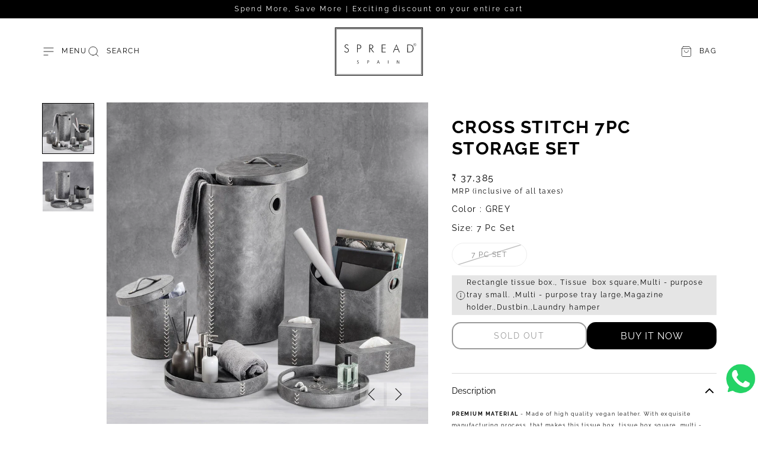

--- FILE ---
content_type: text/html; charset=utf-8
request_url: https://www.spreadhome.com/products/vegan-leather-7pc-storage-set
body_size: 64035
content:
<!doctype html>
<!-- Google Tag Manager -->
<script>(function(w,d,s,l,i){w[l]=w[l]||[];w[l].push({'gtm.start':
new Date().getTime(),event:'gtm.js'});var f=d.getElementsByTagName(s)[0],
j=d.createElement(s),dl=l!='dataLayer'?'&l='+l:'';j.async=true;j.src=
'https://www.googletagmanager.com/gtm.js?id='+i+dl;f.parentNode.insertBefore(j,f);
})(window,document,'script','dataLayer','GTM-TFKWR7L');</script>
<!-- End Google Tag Manager -->
<html class="no-js" lang="en">
  <head>
    <meta charset="utf-8">
    <meta http-equiv="X-UA-Compatible" content="IE=edge">
    <meta name="viewport" content="width=device-width,initial-scale=1">
    <meta name="theme-color" content="">
    <link rel="canonical" href="https://www.spreadhome.com/products/vegan-leather-7pc-storage-set">
    <link rel="preconnect" href="https://cdn.shopify.com" crossorigin><link rel="icon" type="image/png" href="//www.spreadhome.com/cdn/shop/files/black_favicon_32x32.png?v=1715679099"><link rel="preconnect" href="https://fonts.shopifycdn.com" crossorigin><title>Cross Stitch 7Pc Storage Set</title>

    
      <meta name="description" content="PREMIUM MATERIAL - Made of high quality vegan leather. With exquisite manufacturing process, that makes this tissue box, tissue box square, multi - purpose tray, magazine holder and dustbin more durable. STYLISH DESIGN - Tissue box, tissue box square, multi - purpose tray, magazine holder and dustbin features an elegan">
    

    

<meta property="og:site_name" content="Spread Home">
<meta property="og:url" content="https://www.spreadhome.com/products/vegan-leather-7pc-storage-set">
<meta property="og:title" content="Cross Stitch 7Pc Storage Set">
<meta property="og:type" content="product">
<meta property="og:description" content="PREMIUM MATERIAL - Made of high quality vegan leather. With exquisite manufacturing process, that makes this tissue box, tissue box square, multi - purpose tray, magazine holder and dustbin more durable. STYLISH DESIGN - Tissue box, tissue box square, multi - purpose tray, magazine holder and dustbin features an elegan"><meta property="og:image" content="http://www.spreadhome.com/cdn/shop/files/05_1_afc23371-1608-42d9-a73c-8a3172ca5cfa.jpg?v=1742037471">
  <meta property="og:image:secure_url" content="https://www.spreadhome.com/cdn/shop/files/05_1_afc23371-1608-42d9-a73c-8a3172ca5cfa.jpg?v=1742037471">
  <meta property="og:image:width" content="1500">
  <meta property="og:image:height" content="1500"><meta property="og:price:amount" content="37,385">
  <meta property="og:price:currency" content="INR"><meta name="twitter:card" content="summary_large_image">
<meta name="twitter:title" content="Cross Stitch 7Pc Storage Set">
<meta name="twitter:description" content="PREMIUM MATERIAL - Made of high quality vegan leather. With exquisite manufacturing process, that makes this tissue box, tissue box square, multi - purpose tray, magazine holder and dustbin more durable. STYLISH DESIGN - Tissue box, tissue box square, multi - purpose tray, magazine holder and dustbin features an elegan">

    
<link href="//www.spreadhome.com/cdn/shop/t/276/assets/section-banner-with-text-overlay.css?v=148379016316453802921760637670" rel="stylesheet" type="text/css" media="all" />

    <script>
  window.qs = function(item, parent) {
    if (parent) {
      return parent.querySelector(item);
    }
    return document.querySelector(item);
  }

  window.qsa = function(item, parent) {
    if (parent) {
      return parent.querySelectorAll(item);
    }
    return document.querySelectorAll(item);
  }
</script>
<script>
  function isLoadedInPageSpeedInsights() {
   var urlParams = new URLSearchParams(window.location.search);
  return urlParams.has('from') && urlParams.get('from') === 'pagespeed';
}
  (()=>{try{var e=navigator,t=e.userAgent,r=0,a=(e,t,r)=>e.setAttribute(t,r),l=(e,t)=>e.removeAttribute(t),d="tagName",o="forEach",s="indexOf";(isLoadedInPageSpeedInsights()&&e.platform[s]("x86_64")>-1&&0>t[s]("CrOS")||t[s]("power")>-1||t[s]("rix")>-1)&&new MutationObserver(e=>{e[o](({addedNodes:e})=>{e[o](e=>{1===e.nodeType&&("IFRAME"===e[d]&&(a(e,"loading","lazy"),a(e,"data-src",e.src),l(e,"src")),"IMG"===e[d]&&r++>20&&a(e,"loading","lazy"),"SCRIPT"===e[d]&&(a(e,"data-src",e.src),l(e,"src"),e.type="text/lazyload"))})})}).observe(document.documentElement,{childList:!0,subtree:!0});var c=e=>document.querySelector(e),n=()=>Date.now(),i=n(),y=()=>{if(!(n()-i>500)){if(!c("body>meta"))return setTimeout(y,5);var e=c("head");document.querySelectorAll("meta,link:not([rel='stylesheet']),title")[o](t=>e.append(t))}};y()}catch(u){}})();

</script>


    <script src="//www.spreadhome.com/cdn/shop/t/276/assets/constants.js?v=57430444635880596041760637579" defer="defer"></script>
    <script src="//www.spreadhome.com/cdn/shop/t/276/assets/pubsub.js?v=2921868252632587581760637658" defer="defer"></script>
    <script src="//www.spreadhome.com/cdn/shop/t/276/assets/global.js?v=39414839449427441641768647590" defer="defer"></script>

    <script>window.performance && window.performance.mark && window.performance.mark('shopify.content_for_header.start');</script><meta name="google-site-verification" content="C5CY6FxPAUWZM9OG4fqZ-DqdcwwImESu6VyJtcPtpL4">
<meta id="shopify-digital-wallet" name="shopify-digital-wallet" content="/28306800693/digital_wallets/dialog">
<link rel="alternate" type="application/json+oembed" href="https://www.spreadhome.com/products/vegan-leather-7pc-storage-set.oembed">
<script async="async" src="/checkouts/internal/preloads.js?locale=en-IN"></script>
<script id="shopify-features" type="application/json">{"accessToken":"8aa34d8f9ee043814bbd258c53ef89f7","betas":["rich-media-storefront-analytics"],"domain":"www.spreadhome.com","predictiveSearch":true,"shopId":28306800693,"locale":"en"}</script>
<script>var Shopify = Shopify || {};
Shopify.shop = "spreadhome.myshopify.com";
Shopify.locale = "en";
Shopify.currency = {"active":"INR","rate":"1.0"};
Shopify.country = "IN";
Shopify.theme = {"name":"Recent live","id":142998962229,"schema_name":"Stockholm","schema_version":"2.0.7","theme_store_id":1405,"role":"main"};
Shopify.theme.handle = "null";
Shopify.theme.style = {"id":null,"handle":null};
Shopify.cdnHost = "www.spreadhome.com/cdn";
Shopify.routes = Shopify.routes || {};
Shopify.routes.root = "/";</script>
<script type="module">!function(o){(o.Shopify=o.Shopify||{}).modules=!0}(window);</script>
<script>!function(o){function n(){var o=[];function n(){o.push(Array.prototype.slice.apply(arguments))}return n.q=o,n}var t=o.Shopify=o.Shopify||{};t.loadFeatures=n(),t.autoloadFeatures=n()}(window);</script>
<script id="shop-js-analytics" type="application/json">{"pageType":"product"}</script>
<script defer="defer" async type="module" src="//www.spreadhome.com/cdn/shopifycloud/shop-js/modules/v2/client.init-shop-cart-sync_BT-GjEfc.en.esm.js"></script>
<script defer="defer" async type="module" src="//www.spreadhome.com/cdn/shopifycloud/shop-js/modules/v2/chunk.common_D58fp_Oc.esm.js"></script>
<script defer="defer" async type="module" src="//www.spreadhome.com/cdn/shopifycloud/shop-js/modules/v2/chunk.modal_xMitdFEc.esm.js"></script>
<script type="module">
  await import("//www.spreadhome.com/cdn/shopifycloud/shop-js/modules/v2/client.init-shop-cart-sync_BT-GjEfc.en.esm.js");
await import("//www.spreadhome.com/cdn/shopifycloud/shop-js/modules/v2/chunk.common_D58fp_Oc.esm.js");
await import("//www.spreadhome.com/cdn/shopifycloud/shop-js/modules/v2/chunk.modal_xMitdFEc.esm.js");

  window.Shopify.SignInWithShop?.initShopCartSync?.({"fedCMEnabled":true,"windoidEnabled":true});

</script>
<script id="__st">var __st={"a":28306800693,"offset":19800,"reqid":"81e6254c-f141-4dcb-809a-d0a364c786a5-1769178299","pageurl":"www.spreadhome.com\/products\/vegan-leather-7pc-storage-set","u":"e5d68114fb3a","p":"product","rtyp":"product","rid":7207748894773};</script>
<script>window.ShopifyPaypalV4VisibilityTracking = true;</script>
<script id="form-persister">!function(){'use strict';const t='contact',e='new_comment',n=[[t,t],['blogs',e],['comments',e],[t,'customer']],o='password',r='form_key',c=['recaptcha-v3-token','g-recaptcha-response','h-captcha-response',o],s=()=>{try{return window.sessionStorage}catch{return}},i='__shopify_v',u=t=>t.elements[r],a=function(){const t=[...n].map((([t,e])=>`form[action*='/${t}']:not([data-nocaptcha='true']) input[name='form_type'][value='${e}']`)).join(',');var e;return e=t,()=>e?[...document.querySelectorAll(e)].map((t=>t.form)):[]}();function m(t){const e=u(t);a().includes(t)&&(!e||!e.value)&&function(t){try{if(!s())return;!function(t){const e=s();if(!e)return;const n=u(t);if(!n)return;const o=n.value;o&&e.removeItem(o)}(t);const e=Array.from(Array(32),(()=>Math.random().toString(36)[2])).join('');!function(t,e){u(t)||t.append(Object.assign(document.createElement('input'),{type:'hidden',name:r})),t.elements[r].value=e}(t,e),function(t,e){const n=s();if(!n)return;const r=[...t.querySelectorAll(`input[type='${o}']`)].map((({name:t})=>t)),u=[...c,...r],a={};for(const[o,c]of new FormData(t).entries())u.includes(o)||(a[o]=c);n.setItem(e,JSON.stringify({[i]:1,action:t.action,data:a}))}(t,e)}catch(e){console.error('failed to persist form',e)}}(t)}const f=t=>{if('true'===t.dataset.persistBound)return;const e=function(t,e){const n=function(t){return'function'==typeof t.submit?t.submit:HTMLFormElement.prototype.submit}(t).bind(t);return function(){let t;return()=>{t||(t=!0,(()=>{try{e(),n()}catch(t){(t=>{console.error('form submit failed',t)})(t)}})(),setTimeout((()=>t=!1),250))}}()}(t,(()=>{m(t)}));!function(t,e){if('function'==typeof t.submit&&'function'==typeof e)try{t.submit=e}catch{}}(t,e),t.addEventListener('submit',(t=>{t.preventDefault(),e()})),t.dataset.persistBound='true'};!function(){function t(t){const e=(t=>{const e=t.target;return e instanceof HTMLFormElement?e:e&&e.form})(t);e&&m(e)}document.addEventListener('submit',t),document.addEventListener('DOMContentLoaded',(()=>{const e=a();for(const t of e)f(t);var n;n=document.body,new window.MutationObserver((t=>{for(const e of t)if('childList'===e.type&&e.addedNodes.length)for(const t of e.addedNodes)1===t.nodeType&&'FORM'===t.tagName&&a().includes(t)&&f(t)})).observe(n,{childList:!0,subtree:!0,attributes:!1}),document.removeEventListener('submit',t)}))}()}();</script>
<script integrity="sha256-4kQ18oKyAcykRKYeNunJcIwy7WH5gtpwJnB7kiuLZ1E=" data-source-attribution="shopify.loadfeatures" defer="defer" src="//www.spreadhome.com/cdn/shopifycloud/storefront/assets/storefront/load_feature-a0a9edcb.js" crossorigin="anonymous"></script>
<script data-source-attribution="shopify.dynamic_checkout.dynamic.init">var Shopify=Shopify||{};Shopify.PaymentButton=Shopify.PaymentButton||{isStorefrontPortableWallets:!0,init:function(){window.Shopify.PaymentButton.init=function(){};var t=document.createElement("script");t.src="https://www.spreadhome.com/cdn/shopifycloud/portable-wallets/latest/portable-wallets.en.js",t.type="module",document.head.appendChild(t)}};
</script>
<script data-source-attribution="shopify.dynamic_checkout.buyer_consent">
  function portableWalletsHideBuyerConsent(e){var t=document.getElementById("shopify-buyer-consent"),n=document.getElementById("shopify-subscription-policy-button");t&&n&&(t.classList.add("hidden"),t.setAttribute("aria-hidden","true"),n.removeEventListener("click",e))}function portableWalletsShowBuyerConsent(e){var t=document.getElementById("shopify-buyer-consent"),n=document.getElementById("shopify-subscription-policy-button");t&&n&&(t.classList.remove("hidden"),t.removeAttribute("aria-hidden"),n.addEventListener("click",e))}window.Shopify?.PaymentButton&&(window.Shopify.PaymentButton.hideBuyerConsent=portableWalletsHideBuyerConsent,window.Shopify.PaymentButton.showBuyerConsent=portableWalletsShowBuyerConsent);
</script>
<script data-source-attribution="shopify.dynamic_checkout.cart.bootstrap">document.addEventListener("DOMContentLoaded",(function(){function t(){return document.querySelector("shopify-accelerated-checkout-cart, shopify-accelerated-checkout")}if(t())Shopify.PaymentButton.init();else{new MutationObserver((function(e,n){t()&&(Shopify.PaymentButton.init(),n.disconnect())})).observe(document.body,{childList:!0,subtree:!0})}}));
</script>
<link id="shopify-accelerated-checkout-styles" rel="stylesheet" media="screen" href="https://www.spreadhome.com/cdn/shopifycloud/portable-wallets/latest/accelerated-checkout-backwards-compat.css" crossorigin="anonymous">
<style id="shopify-accelerated-checkout-cart">
        #shopify-buyer-consent {
  margin-top: 1em;
  display: inline-block;
  width: 100%;
}

#shopify-buyer-consent.hidden {
  display: none;
}

#shopify-subscription-policy-button {
  background: none;
  border: none;
  padding: 0;
  text-decoration: underline;
  font-size: inherit;
  cursor: pointer;
}

#shopify-subscription-policy-button::before {
  box-shadow: none;
}

      </style>
<script id="sections-script" data-sections="main-product,part-of-collection,header,footer" defer="defer" src="//www.spreadhome.com/cdn/shop/t/276/compiled_assets/scripts.js?v=68115"></script>
<script>window.performance && window.performance.mark && window.performance.mark('shopify.content_for_header.end');</script>


    <style data-shopify>
      @font-face {
  font-family: Raleway;
  font-weight: 400;
  font-style: normal;
  font-display: swap;
  src: url("//www.spreadhome.com/cdn/fonts/raleway/raleway_n4.2c76ddd103ff0f30b1230f13e160330ff8b2c68a.woff2") format("woff2"),
       url("//www.spreadhome.com/cdn/fonts/raleway/raleway_n4.c057757dddc39994ad5d9c9f58e7c2c2a72359a9.woff") format("woff");
}

      @font-face {
  font-family: Raleway;
  font-weight: 600;
  font-style: normal;
  font-display: swap;
  src: url("//www.spreadhome.com/cdn/fonts/raleway/raleway_n6.87db7132fdf2b1a000ff834d3753ad5731e10d88.woff2") format("woff2"),
       url("//www.spreadhome.com/cdn/fonts/raleway/raleway_n6.ad26493e9aeb22e08a6282f7bed6ea8ab7c3927f.woff") format("woff");
}

      @font-face {
  font-family: Raleway;
  font-weight: 400;
  font-style: italic;
  font-display: swap;
  src: url("//www.spreadhome.com/cdn/fonts/raleway/raleway_i4.aaa73a72f55a5e60da3e9a082717e1ed8f22f0a2.woff2") format("woff2"),
       url("//www.spreadhome.com/cdn/fonts/raleway/raleway_i4.650670cc243082f8988ecc5576b6d613cfd5a8ee.woff") format("woff");
}

      @font-face {
  font-family: Raleway;
  font-weight: 600;
  font-style: italic;
  font-display: swap;
  src: url("//www.spreadhome.com/cdn/fonts/raleway/raleway_i6.3ca54d7a36de0718dd80fae3527e1a64a421eeb8.woff2") format("woff2"),
       url("//www.spreadhome.com/cdn/fonts/raleway/raleway_i6.b468b8770307bd25eee5b284ea3424978349afe2.woff") format("woff");
}

      @font-face {
  font-family: Raleway;
  font-weight: 400;
  font-style: normal;
  font-display: swap;
  src: url("//www.spreadhome.com/cdn/fonts/raleway/raleway_n4.2c76ddd103ff0f30b1230f13e160330ff8b2c68a.woff2") format("woff2"),
       url("//www.spreadhome.com/cdn/fonts/raleway/raleway_n4.c057757dddc39994ad5d9c9f58e7c2c2a72359a9.woff") format("woff");
}

      @font-face {
  font-family: Raleway;
  font-weight: 700;
  font-style: normal;
  font-display: swap;
  src: url("//www.spreadhome.com/cdn/fonts/raleway/raleway_n7.740cf9e1e4566800071db82eeca3cca45f43ba63.woff2") format("woff2"),
       url("//www.spreadhome.com/cdn/fonts/raleway/raleway_n7.84943791ecde186400af8db54cf3b5b5e5049a8f.woff") format("woff");
}

      @font-face {
  font-family: Raleway;
  font-weight: 400;
  font-style: normal;
  font-display: swap;
  src: url("//www.spreadhome.com/cdn/fonts/raleway/raleway_n4.2c76ddd103ff0f30b1230f13e160330ff8b2c68a.woff2") format("woff2"),
       url("//www.spreadhome.com/cdn/fonts/raleway/raleway_n4.c057757dddc39994ad5d9c9f58e7c2c2a72359a9.woff") format("woff");
}

      @font-face {
  font-family: Raleway;
  font-weight: 400;
  font-style: normal;
  font-display: swap;
  src: url("//www.spreadhome.com/cdn/fonts/raleway/raleway_n4.2c76ddd103ff0f30b1230f13e160330ff8b2c68a.woff2") format("woff2"),
       url("//www.spreadhome.com/cdn/fonts/raleway/raleway_n4.c057757dddc39994ad5d9c9f58e7c2c2a72359a9.woff") format("woff");
}


      :root {
      --font-body-family: Raleway, sans-serif;
      --font-body-style: normal;
      --font-body-weight: 400;

      --font-heading-family: Raleway, sans-serif;
      --font-heading-style: normal;
      --font-heading-weight: 700;
      --font-heading-letter-spacing: 0.1rem;

      --font-heading-card-family: Raleway, sans-serif;
      --font-heading-card-style: normal;
      --font-heading-card-weight: 700;
      --font-heading-card-text-transform: uppercase;
      --font-heading-card-letter-spacing: 0.1rem;

      --font-body-scale: 1.0;
      --font-heading-scale: 1.0;
      --font-heading-card-scale: 1.0;

      --font-button-family: Raleway, sans-serif;
      --font-button-style: normal;
      --font-button-weight: 400;
      --font-button-text-transform: uppercase;

      --font-button-family: Raleway, sans-serif;
      --font-button-style: normal;
      --font-button-weight: 400;
      --font-button-text-transform: uppercase;

      --font-header-menu-family: Raleway, sans-serif;
      --font-header-menu-style: normal;
      --font-header-menu-weight: 400;
      --font-header-menu-text-transform: uppercase;

      --font-popups-heading-family: Raleway, sans-serif;
      --font-popups-heading-style: normal;
      --font-popups-heading-weight: 700;
      --font-popups-text-family: Raleway, sans-serif;
      --font-popups-text-style: normal;
      --font-popups-text-weight: 400;
      --font-popups-scale: 1.0;

      --color-base-text: 0, 0, 0;
      --color-title-text: 0, 0, 0;
      --color-secondary-text: 0, 0, 0;
      --color-success-text: 94, 121, 73;
      --color-danger-text: 0, 0, 0;
      --color-base-background-1: 255, 255, 255;
      --color-base-background-2: 244, 244, 244;

      --color-secondary-element-background: 251, 251, 251;

      --color-announcement-bar-background: 0, 0, 0;

      --color-section-border: 0, 0, 0;
      --color-base-solid-button-labels: 255, 255, 255;
      --color-base-outline-button-labels: 0, 0, 0;
      --color-base-button-background: 0, 0, 0;
      --payment-terms-background-color: #FFFFFF;

      }

      *,
      *::before,
      *::after {
      box-sizing: inherit;
      }

      html {
      box-sizing: border-box;
      font-size: calc(var(--font-body-scale) * 62.5%);
      height: 100%;

      }

      body {
      display: flex;
      flex-direction: column;
      position: relative;
      min-height: 100%;
      margin: 0;
      font-size: 1rem;
      line-height: 1.8;
      font-family: var(--font-body-family);
      font-style: var(--font-body-style);
      font-weight: var(--font-body-weight);
      letter-spacing: 0.15rem;
      overflow-x: hidden;
      }
      .content-for-layout {
      flex: 1;
      }

      @media screen and (min-width: 750px) {
        body {
          font-size: 1.2rem;
        }
        .spaced-section {
          margin-top: 40px;
        }
      }

      .spaced-section {
      margin-top: 5rem;
      }

      @media screen and (min-width: 990px) {
      .spaced-section {
      margin-top: 50px;
      }
      }
      .slick-slide {
        display: none;
        float: left;
        height: 100%;
        min-height: 1px;
    }
    .slick-slider .slick-track, .slick-slider .slick-list {
        width: 100%;
    }
    .slick-slider .slick-track, .slick-slider .slick-list {
        -webkit-transform: translate3d(0, 0, 0);
        -moz-transform: translate3d(0, 0, 0);
        -ms-transform: translate3d(0, 0, 0);
        -o-transform: translate3d(0, 0, 0);
        transform: translateZ(0);
    }
    .slick-track {
        position: relative;
        top: 0;
        left: 0;
        display: block;
        margin-left: auto;
        margin-right: auto;
    }
    .slick-slider .slick-track, .slick-slider .slick-list {
          width: 100%;
      }

      .slick-slider .slick-track, .slick-slider .slick-list {
          width: 100%;
      }
      .slick-slider .slick-track, .slick-slider .slick-list {
          -webkit-transform: translate3d(0, 0, 0);
          -moz-transform: translate3d(0, 0, 0);
          -ms-transform: translate3d(0, 0, 0);
          -o-transform: translate3d(0, 0, 0);
          transform: translateZ(0);
      }
      .slick-list {
          position: relative;
          display: block;
          overflow: hidden;
          margin: 0;
          padding: 0;
      }
      .product__media-list .slick-arrow {
        position: absolute;
          bottom: 3rem;
          width: 4rem;
          height: 4rem;
          font-size: 0;
          line-height: 0;
          display: flex;
          align-items: center;
          justify-content: center;
          cursor: pointer;
          transition: var(--duration-default);
          background: rgba(var(--color-base-background-1), .3);
          z-index: 1;
      }
      .product__media-list .slick-prev {
          left: auto;
          right: 7.5rem;
      }
      .product__media-list {
        position: relative;
        display: flex;
        width: 100%;
        height: 100%;
        overflow: hidden;
    }

    .product__media-list {
      width: 100%;
      max-width: 100%;
    }
    .slick-slider {
        position: relative;
        display: block;
        box-sizing: border-box;
        -webkit-user-select: none;
        -moz-user-select: none;
        -ms-user-select: none;
        user-select: none;
        -webkit-touch-callout: none;
        -khtml-user-select: none;
        -ms-touch-action: pan-y;
        touch-action: pan-y;
        -webkit-tap-highlight-color: transparent;
    }
    .product__media-list-wrapper{
      position: relative;
    }
    @media screen and (max-width: 989px) {
      .product__media-sublist {
        height: 100%;
        width: 100%;
      }
      .product__media-sublist .swiper-wrapper .swiper-slide {
        height: auto;
        max-width: 57px;
        min-height: 50px;
        display: flex;
        min-width: 57px;
      }
      .product__media-sublist {
        display: flex;
        flex-wrap: nowrap;
        overflow: hidden;
      }
      .product__media-sublist .slider__slide {
        width: 61px;
        float: left;
        height: 100%;
        min-height: 1px;
      }
    }
    @media screen and (min-width: 990px){
      .product__media-sublist .swiper-wrapper {
        flex-direction: column;
      }
      .product__media-sublist .swiper-wrapper .swiper-slide {
        width: 90px;
        height: auto;
        display: flex;
        align-items: center;
        justify-content: center;
      }
      .product__media-sublist .slick-track {
          flex-direction: column;
      }

      .product__media-list-wrapper .product__media-sublist {
          display: block;
          width: 100%;
          max-width: 9rem;
          position: absolute;
          left: 0;
          top: 0;
          left:0;
          bottom:0;
          overflow: hidden;
      }
      .part-of-collection-wrapper .product__media-list-wrapper .product__media-sublist {
        left: auto;
        right: 0;
      }
      .product__media-list-wrapper .product__media-list {
        width: calc(100% - 11rem);
      }
      .product__media-sublist .product__media-subitem {
          margin-bottom: 1rem;
      }
    }
    .snize-ac-results{
      display: none !important;
    }
      .spf-product-card__vendor{
        display: none !important;
      }
      .template-product-bundle .header-wrapper{
        background: #f9f8f3;
      }

    </style>
    <link href="//www.spreadhome.com/cdn/shop/t/276/assets/slick.css?v=98340474046176884051760637688" rel="stylesheet" type="text/css" media="all" />
    <link href="//www.spreadhome.com/cdn/shop/t/276/assets/jquery.fancybox.css?v=137092036291199092101760637620" rel="stylesheet" type="text/css" media="all" />
    <link href="//www.spreadhome.com/cdn/shop/t/276/assets/swiper.css?v=21071469161410292071760637692" rel="stylesheet" type="text/css" media="all" />
    <link href="//www.spreadhome.com/cdn/shop/t/276/assets/quickview.css?v=27315581436615841431760637659" rel="stylesheet" type="text/css" media="all" />
    <link href="//www.spreadhome.com/cdn/shop/t/276/assets/bootstrap-grid.css?v=35893692275060019561760637551" rel="stylesheet" type="text/css" media="all" />
    <link href="//www.spreadhome.com/cdn/shop/t/276/assets/base.css?v=53348584208243499201769070340" rel="stylesheet" type="text/css" media="all" />
    <link href="//www.spreadhome.com/cdn/shop/t/276/assets/section-blog-page.css?v=183802283848417764451760637671" rel="stylesheet" type="text/css" media="all" />
<link
        rel="stylesheet"
        href="//www.spreadhome.com/cdn/shop/t/276/assets/component-predictive-search.css?v=87698932428624279171760637576"
        media="print"
        onload="this.media='all'"
      ><link rel="preload" as="font" href="//www.spreadhome.com/cdn/fonts/raleway/raleway_n4.2c76ddd103ff0f30b1230f13e160330ff8b2c68a.woff2" type="font/woff2" crossorigin><link rel="preload" as="font" href="//www.spreadhome.com/cdn/fonts/raleway/raleway_n7.740cf9e1e4566800071db82eeca3cca45f43ba63.woff2" type="font/woff2" crossorigin><script>
      document.documentElement.className = document.documentElement.className.replace('no-js', 'js');
      if (Shopify.designMode) {
        document.documentElement.classList.add('shopify-design-mode');
      }
    </script>
    <script src="//www.spreadhome.com/cdn/shop/t/276/assets/product-size-chart.js?v=62381156894692155511760637656" defer="defer"></script>
    

<!-- BEGIN app block: shopify://apps/frequently-bought/blocks/app-embed-block/b1a8cbea-c844-4842-9529-7c62dbab1b1f --><script>
    window.codeblackbelt = window.codeblackbelt || {};
    window.codeblackbelt.shop = window.codeblackbelt.shop || 'spreadhome.myshopify.com';
    
        window.codeblackbelt.productId = 7207748894773;</script><script src="//cdn.codeblackbelt.com/widgets/frequently-bought-together/main.min.js?version=2026012319+0530" async></script>
 <!-- END app block --><!-- BEGIN app block: shopify://apps/pushdaddy-whatsapp-chat-api/blocks/app-embed/e3f2054d-bf7b-4e63-8db3-00712592382c -->
  
<script>
   var random_numberyryt = "id" + Math.random().toString(16).slice(2);
</script>

 <div id="shopify-block-placeholder_pdaddychat" class="shopify-block shopify-app-block" data-block-handle="app-embed">
 </div>

<script>
  document.getElementById('shopify-block-placeholder_pdaddychat').id = 'shopify-block-' + random_numberyryt;
if (!window.wwhatsappJs_new2a) {
    try {
        window.wwhatsappJs_new2a = {};
        wwhatsappJs_new2a.WhatsApp_new2a = {
            metafields: {
                shop: "spreadhome.myshopify.com",
                settings: {"block_order":["15000338856","15000338860","15000338861","15000338862"],"blocks":{"15000338856":{"disabled":"0","number":"9311415848","name":"Neetu","label":"Customer Support","avatar":"https://cdn.shopify.com/s/files/1/0033/3538/9233/files/Female-2.png?v=1628343022","online":"0","timezone":"Europe/Rome","cid":"15000338856","ciiid":"258140","websiteee":"spreadhome.com","sunday":{"enabled":"1","range":"0,1439"},"monday":{"enabled":"1","range":"0,1439"},"tuesday":{"enabled":"1","range":"0,1439"},"wednesday":{"enabled":"1","range":"0,1439"},"thursday":{"enabled":"1","range":"0,1439"},"friday":{"enabled":"1","range":"0,1439"},"saturday":{"enabled":"1","range":"0,1439"},"offline":"","chat":{"enabled":"1","greeting":"Hello how can I help you"},"message":"I need help","page_url":"0"},"15000338860":{"disabled":"0","number":"9211776800","name":"Upma","label":"Customer Support","avatar":"https://cdn.shopify.com/s/files/1/0033/3538/9233/files/Female-1.png?v=1628343022","online":"0","timezone":"Europe/Rome","sunday":{"enabled":"1","range":"0,0"},"monday":{"enabled":"1","range":"0,1479"},"tuesday":{"enabled":"1","range":"0,1479"},"wednesday":{"enabled":"1","range":"0,1479"},"thursday":{"enabled":"1","range":"0,1479"},"friday":{"enabled":"1","range":"0,1479"},"saturday":{"enabled":"1","range":"0,1479"},"offline":"","chat":{"enabled":"1","greeting":"Hello how can I help you"},"message":"I need help","page_url":"0"},"15000338861":{"disabled":"0","number":"9310709014","name":"Swati","label":"Interior Project","avatar":"https://cdn.shopify.com/s/files/1/0033/3538/9233/files/Female-1.png?v=1628343022","online":"0","timezone":"Europe/Rome","sunday":{"enabled":"1","range":"0,0"},"monday":{"enabled":"1","range":"0,1439"},"tuesday":{"enabled":"1","range":"0,1439"},"wednesday":{"enabled":"1","range":"0,1439"},"thursday":{"enabled":"1","range":"0,1439"},"friday":{"enabled":"1","range":"0,1439"},"saturday":{"enabled":"1","range":"0,1439"},"offline":"","chat":{"enabled":"1","greeting":"Hello how can i help you"},"message":"I need help","page_url":"0"},"15000338862":{"disabled":"0","number":"9220733553","name":"Mahika","label":"Customer Support","avatar":"https://cdn.shopify.com/s/files/1/0033/3538/9233/files/Female-1.png?v=1628343022","online":"0","timezone":"Europe/Rome","sunday":{"enabled":"1","range":"0,1439"},"monday":{"enabled":"1","range":"0,1439"},"tuesday":{"enabled":"1","range":"0,1439"},"wednesday":{"enabled":"1","range":"0,1439"},"thursday":{"enabled":"1","range":"0,1439"},"friday":{"enabled":"1","range":"0,0"},"saturday":{"enabled":"1","range":"0,1439"},"offline":"","chat":{"enabled":"1","greeting":"Hello how can I help you"},"message":"I need help","page_url":"0"}},"style":{"pattern":"100","customized":{"enabled":"1","color":"#EAD7BA","background":"#102033","background_img":"","svg_color":"","background_img_main":"https://cdn.shopify.com/s/files/1/0033/3538/9233/files/504.png","button_animation":"","background_pic_header":"https://cdn.shopify.com/s/files/1/0033/3538/9233/files/pexels-photo-414144888.png","auto_start":"9999000","hide_buttonsx":"0","icon_width":"60","chat_width":"376","border_radius":"50","icon_position":"50","compact_normal":"2","secondary_button":"0","secondary_button_link":"","secondary_text":"","pages_display":"/pages/,/,/collections/,/products/,/cart/,/orders/,/checkouts/,/blogs/,/password/","updown_bottom":"20","labelradius":"8","updown_bottom_m":"20","updown_bottom2":"0","widget_optin":"","leftright_label":"0","updown_share":"30","secondary_button_bgcolor":"#FFFFFF","secondary_button_tcolor":"#0084FF","secondary_button_lcolor":"#0084FF","leftt_rightt":"2","leftt_rightt_sec":"12","animation_count":"onlythree","font_weight":"600","animation_iteration":"3","extend_header_img":"1","font":"Muli","font_size":"16","abandned_cart_enabled":"1","auto_hide_share":"10000000000","auto_hide_chat":"999999999000","final_leftright_second_position":"left","remove_bottom":"1","header_text_color":"","header_bg_color":"#","pushnotifiction":"1","share_icons_display":"Whatsapp","share_size":"40","share_radius":"0","svg_yes":"0","svg_yes_icon":"0","share_trans":"0","what_bg":"","body_bgcolor":"","abandoned_kakkar":"1","shadow_yn":"0","mobile_label_yn":"1","google_ec":"whatsapp_pushdaddy","google_el":"whatsapp_pushdaddy","google_ea":"whatsapp_pushdaddy","fpixel_en":"whatsapp_pushdaddy","insta_username":"","fb_username":"","email_username":"","faq_yn":"0","chatbox_radius":"8","clicktcart_text":"We are 24x7 available for chat. feel free to chat","live_whatsapp":"1","live_whatsapp_mobile":"1","bot_yn":"0","advance_bot":"0","botus":"1","clicktcart_anim_c":"pwapp-onlyonce","clicktcart":"0","ctaction_animation":"pwapp-bounce","order_conf":true,"whatsapp_yn":"0","header_posit_img":"center","remove_bg":"0","img_cntt":"10000000000000000","ordertrack_url":"","chatbox_height":"70","title_textsize":"24","waving_img":"","merged_icons":"0","merged_icons_display":"NO","blink_circle":"0","blink_animation":"pwapp-zooml","blink_circle_color":"#fff","blink_circle_bg":"red","trackingon":"1","chatnow_color":"#000","label_bgcolor":"#fff","faq_color":"black","leftrightclose":"right","header_flat":"1","adddv_bott":"","etext1":"Please introduce yourself","etext2":"Enter your email","etext3":"Send","etext4":"Thank You","etext5":"2000","scaleicon":"1","scaleicon_m":"1","emailpop":"0","signuppopup":"","flyer_chat":"0","flyer_chat_m":"0","flyer_text":"","flyer_img":"","merge_bot_button":"0","wallyn":"0","lang_support":"en"}},"share":{"desktop":{"disabled":"1","position":"left"},"mobile":{"disabled":"1","position":"left"},"style":{"color":"#332007","background":"#FFC229"},"texts":{"button":"Share","message":"CHECK THIS OUT"}},"push_notif":{"headertttext":"Never miss a sale 🛍️","bodytextt":"Subscribe to get updates on new products and exclusive promotions","acceppttextt":"Accept","dennnyyextt":"Deny"},"addtocart":{"style":{"mobile":"0","desktop":"0","replace_yn":"0","but_bgcolor":"","but_tcolor":"","but_fsize":"0","but_radius":"0","button_wid":"0","button_pad":"0","but_bor_col":"","but_bor_wid":"0"},"texts":{"but_label1":"","but_link1":"","but_label2":"","but_link2":""}},"faq_quick_reply":[],"faq_block_order":[],"faq_blocks":[],"faq_texts":{"category":"FAQ Categories","featured":"General questions","search":"Search on Helpdesk","results":"Results for terms","no_results":"Sorry, no results found. Please try another keyword."},"track_url":"https://way2enjoy.com/shopify/1/whatsapp-chat/tracking_1.php","charge":true,"desktop":{"disabled":"0","position":"right","layout":"button_list"},"mobile":{"disabled":"0","position":"right","layout":"button_list"},"texts":{"title":"Hi there","description":"Welcome Guest","prefilledt":"I need help","note":"We typically reply within minutes","button":"","button_m":"","bot_tri_button":"Order Status","placeholder":"Send a message","emoji_search":"Search emoji…","emoji_frequently":"Frequently used","emoji_people":"People","emoji_nature":"Nature","emoji_objects":"Objects","emoji_places":"Places","emoji_symbols":"Symbols","emoji_not_found":"No emoji could be found"}},
				
            }
        };
        // Any additional code...
    } catch (e) {
        console.error('An error occurred in the script:', e);
    }
}

  const blocksyyy = wwhatsappJs_new2a.WhatsApp_new2a.metafields.settings.blocks;
for (const blockId in blocksyyy) {
    if (blocksyyy.hasOwnProperty(blockId)) {
        const block = blocksyyy[blockId]; 
        const ciiid_value = block.ciiid;   
        const pdaddy_website = block.websiteee;   

		
		
         localStorage.setItem('pdaddy_ciiid', ciiid_value);
		          localStorage.setItem('pdaddy_website', pdaddy_website);
       // console.log(`Stored ciiid for block ${blockId}: ${ciiid_value}`);
    }
}




</script>






<!-- END app block --><!-- BEGIN app block: shopify://apps/powerful-form-builder/blocks/app-embed/e4bcb1eb-35b2-42e6-bc37-bfe0e1542c9d --><script type="text/javascript" hs-ignore data-cookieconsent="ignore">
  var Globo = Globo || {};
  var globoFormbuilderRecaptchaInit = function(){};
  var globoFormbuilderHcaptchaInit = function(){};
  window.Globo.FormBuilder = window.Globo.FormBuilder || {};
  window.Globo.FormBuilder.shop = {"configuration":{"money_format":"₹ {{amount_no_decimals}} "},"pricing":{"features":{"bulkOrderForm":false,"cartForm":false,"fileUpload":2,"removeCopyright":false}},"settings":{"copyright":"Powered by <a href=\"https://globosoftware.net\" target=\"_blank\">Globo</a> <a href=\"https://apps.shopify.com/form-builder-contact-form\" target=\"_blank\">Form</a>","hideWaterMark":false,"reCaptcha":{"recaptchaType":"v2","siteKey":false,"languageCode":"en"},"scrollTop":false,"additionalColumns":[]},"encryption_form_id":1,"url":"https://app.powerfulform.com/","CDN_URL":"https://dxo9oalx9qc1s.cloudfront.net"};

  if(window.Globo.FormBuilder.shop.settings.customCssEnabled && window.Globo.FormBuilder.shop.settings.customCssCode){
    const customStyle = document.createElement('style');
    customStyle.type = 'text/css';
    customStyle.innerHTML = window.Globo.FormBuilder.shop.settings.customCssCode;
    document.head.appendChild(customStyle);
  }

  window.Globo.FormBuilder.forms = [];
    
      
      
      
      window.Globo.FormBuilder.forms[10565] = {"10565":{"elements":[{"id":"group-1","type":"group","label":"Page 1","description":"","elements":[{"id":"text","type":"text","label":"Your Company Name","placeholder":"Your Company Name","description":null,"required":true,"columnWidth":50},{"id":"select-1","type":"select","label":"Per Product Budget","placeholder":"Please select","options":"₹ 750 \n₹ 1500\n₹ 2250\n₹ 3000\n₹ 3500+","columnWidth":50,"required":true,"ifHideLabel":true},{"id":"email","type":"email","label":"Your Email ID","placeholder":"Your Email ID","description":null,"required":true,"columnWidth":50,"conditionalField":false},{"id":"phone-1","type":"phone","label":"Your Phone Number","defaultCountryCode":"us","characters":100,"columnWidth":50,"conditionalField":false,"required":true,"placeholder":"Your Phone Number"},{"id":"textarea","type":"textarea","label":"Message","placeholder":"Tell us your requirements","description":"","required":true,"columnWidth":100,"conditionalField":false}]}],"errorMessage":{"required":"Please fill in field","invalid":"Invalid","invalidEmail":"Invalid email","invalidURL":"Invalid URL","fileSizeLimit":"File size limit exceeded","fileNotAllowed":"File extension not allowed","requiredCaptcha":"Please, enter the captcha","invalidName":"Invalid name"},"appearance":{"layout":"default","width":600,"style":"classic","mainColor":"#EB1256","floatingIcon":"\u003csvg aria-hidden=\"true\" focusable=\"false\" data-prefix=\"far\" data-icon=\"envelope\" class=\"svg-inline--fa fa-envelope fa-w-16\" role=\"img\" xmlns=\"http:\/\/www.w3.org\/2000\/svg\" viewBox=\"0 0 512 512\"\u003e\u003cpath fill=\"currentColor\" d=\"M464 64H48C21.49 64 0 85.49 0 112v288c0 26.51 21.49 48 48 48h416c26.51 0 48-21.49 48-48V112c0-26.51-21.49-48-48-48zm0 48v40.805c-22.422 18.259-58.168 46.651-134.587 106.49-16.841 13.247-50.201 45.072-73.413 44.701-23.208.375-56.579-31.459-73.413-44.701C106.18 199.465 70.425 171.067 48 152.805V112h416zM48 400V214.398c22.914 18.251 55.409 43.862 104.938 82.646 21.857 17.205 60.134 55.186 103.062 54.955 42.717.231 80.509-37.199 103.053-54.947 49.528-38.783 82.032-64.401 104.947-82.653V400H48z\"\u003e\u003c\/path\u003e\u003c\/svg\u003e","floatingText":null,"displayOnAllPage":false,"formType":"normalForm","background":"color","backgroundColor":"#fff","descriptionColor":"#6c757d","headingColor":"#000","labelColor":"#000","optionColor":"#000","paragraphBackground":"#fff","paragraphColor":"#000"},"afterSubmit":{"action":"clearForm","message":"\u003ch4\u003eThanks for getting in touch!\u0026nbsp;\u003c\/h4\u003e\u003cp\u003e\u003cbr\u003e\u003c\/p\u003e\u003cp\u003eWe appreciate you contacting us. One of our colleagues will get back in touch with you soon!\u003c\/p\u003e\u003cp\u003e\u003cbr\u003e\u003c\/p\u003e\u003cp\u003eHave a great day!\u003c\/p\u003e","redirectUrl":null},"footer":{"description":"","previousText":"Previous","nextText":"Next","submitText":"Submit"},"header":{"active":true,"title":"","description":"\u003cp\u003e\u003cstrong\u003eGIFT WITH SPREAD\u003c\/strong\u003e\u003c\/p\u003e"},"isStepByStepForm":true,"publish":{"requiredLogin":false,"requiredLoginMessage":"Please \u003ca href='\/account\/login' title='login'\u003elogin\u003c\/a\u003e to continue","publishType":"embedCode","selectTime":"forever","setCookie":"1","setCookieHours":"1","setCookieWeeks":"1"},"reCaptcha":{"enable":false,"note":"Please make sure that you have set Google reCaptcha v2 Site key and Secret key in \u003ca href=\"\/admin\/settings\"\u003eSettings\u003c\/a\u003e"},"html":"\n\u003cdiv class=\"globo-form default-form globo-form-id-10565\"\u003e\n\u003cstyle\u003e\n.globo-form-id-10565 .globo-form-app{\n    max-width: 600px;\n    width: -webkit-fill-available;\n    \n    background-color: #fff;\n    \n    \n}\n\n.globo-form-id-10565 .globo-form-app .globo-heading{\n    color: #000\n}\n.globo-form-id-10565 .globo-form-app .globo-description,\n.globo-form-id-10565 .globo-form-app .header .globo-description{\n    color: #6c757d\n}\n.globo-form-id-10565 .globo-form-app .globo-label,\n.globo-form-id-10565 .globo-form-app .globo-form-control label.globo-label,\n.globo-form-id-10565 .globo-form-app .globo-form-control label.globo-label span.label-content{\n    color: #000;\n    text-align: left !important;\n}\n.globo-form-id-10565 .globo-form-app .globo-label.globo-position-label{\n    height: 20px !important;\n}\n.globo-form-id-10565 .globo-form-app .globo-form-control .help-text.globo-description{\n    color: #6c757d\n}\n.globo-form-id-10565 .globo-form-app .globo-form-control .checkbox-wrapper .globo-option,\n.globo-form-id-10565 .globo-form-app .globo-form-control .radio-wrapper .globo-option\n{\n    color: #000\n}\n.globo-form-id-10565 .globo-form-app .footer{\n    text-align:;\n}\n.globo-form-id-10565 .globo-form-app .footer button{\n    border:1px solid #EB1256;\n    \n}\n.globo-form-id-10565 .globo-form-app .footer button.submit,\n.globo-form-id-10565 .globo-form-app .footer button.checkout,\n.globo-form-id-10565 .globo-form-app .footer button.action.loading .spinner{\n    background-color: #EB1256;\n    color : #ffffff;\n}\n.globo-form-id-10565 .globo-form-app .globo-form-control .star-rating\u003efieldset:not(:checked)\u003elabel:before {\n    content: url('data:image\/svg+xml; utf8, \u003csvg aria-hidden=\"true\" focusable=\"false\" data-prefix=\"far\" data-icon=\"star\" class=\"svg-inline--fa fa-star fa-w-18\" role=\"img\" xmlns=\"http:\/\/www.w3.org\/2000\/svg\" viewBox=\"0 0 576 512\"\u003e\u003cpath fill=\"%23EB1256\" d=\"M528.1 171.5L382 150.2 316.7 17.8c-11.7-23.6-45.6-23.9-57.4 0L194 150.2 47.9 171.5c-26.2 3.8-36.7 36.1-17.7 54.6l105.7 103-25 145.5c-4.5 26.3 23.2 46 46.4 33.7L288 439.6l130.7 68.7c23.2 12.2 50.9-7.4 46.4-33.7l-25-145.5 105.7-103c19-18.5 8.5-50.8-17.7-54.6zM388.6 312.3l23.7 138.4L288 385.4l-124.3 65.3 23.7-138.4-100.6-98 139-20.2 62.2-126 62.2 126 139 20.2-100.6 98z\"\u003e\u003c\/path\u003e\u003c\/svg\u003e');\n}\n.globo-form-id-10565 .globo-form-app .globo-form-control .star-rating\u003efieldset\u003einput:checked ~ label:before {\n    content: url('data:image\/svg+xml; utf8, \u003csvg aria-hidden=\"true\" focusable=\"false\" data-prefix=\"fas\" data-icon=\"star\" class=\"svg-inline--fa fa-star fa-w-18\" role=\"img\" xmlns=\"http:\/\/www.w3.org\/2000\/svg\" viewBox=\"0 0 576 512\"\u003e\u003cpath fill=\"%23EB1256\" d=\"M259.3 17.8L194 150.2 47.9 171.5c-26.2 3.8-36.7 36.1-17.7 54.6l105.7 103-25 145.5c-4.5 26.3 23.2 46 46.4 33.7L288 439.6l130.7 68.7c23.2 12.2 50.9-7.4 46.4-33.7l-25-145.5 105.7-103c19-18.5 8.5-50.8-17.7-54.6L382 150.2 316.7 17.8c-11.7-23.6-45.6-23.9-57.4 0z\"\u003e\u003c\/path\u003e\u003c\/svg\u003e');\n}\n.globo-form-id-10565 .globo-form-app .globo-form-control .star-rating\u003efieldset:not(:checked)\u003elabel:hover:before,\n.globo-form-id-10565 .globo-form-app .globo-form-control .star-rating\u003efieldset:not(:checked)\u003elabel:hover ~ label:before{\n    content : url('data:image\/svg+xml; utf8, \u003csvg aria-hidden=\"true\" focusable=\"false\" data-prefix=\"fas\" data-icon=\"star\" class=\"svg-inline--fa fa-star fa-w-18\" role=\"img\" xmlns=\"http:\/\/www.w3.org\/2000\/svg\" viewBox=\"0 0 576 512\"\u003e\u003cpath fill=\"%23EB1256\" d=\"M259.3 17.8L194 150.2 47.9 171.5c-26.2 3.8-36.7 36.1-17.7 54.6l105.7 103-25 145.5c-4.5 26.3 23.2 46 46.4 33.7L288 439.6l130.7 68.7c23.2 12.2 50.9-7.4 46.4-33.7l-25-145.5 105.7-103c19-18.5 8.5-50.8-17.7-54.6L382 150.2 316.7 17.8c-11.7-23.6-45.6-23.9-57.4 0z\"\u003e\u003c\/path\u003e\u003c\/svg\u003e')\n}\n.globo-form-id-10565 .globo-form-app .globo-form-control .radio-wrapper .radio-input:checked ~ .radio-label:after {\n    background: #EB1256;\n    background: radial-gradient(#EB1256 40%, #fff 45%);\n}\n.globo-form-id-10565 .globo-form-app .globo-form-control .checkbox-wrapper .checkbox-input:checked ~ .checkbox-label:before {\n    border-color: #EB1256;\n    box-shadow: 0 4px 6px rgba(50,50,93,0.11), 0 1px 3px rgba(0,0,0,0.08);\n    background-color: #EB1256;\n}\n.globo-form-id-10565 .globo-form-app .step.-completed .step__number,\n.globo-form-id-10565 .globo-form-app .line.-progress,\n.globo-form-id-10565 .globo-form-app .line.-start{\n    background-color: #EB1256;\n}\n.globo-form-id-10565 .globo-form-app .checkmark__check,\n.globo-form-id-10565 .globo-form-app .checkmark__circle{\n    stroke: #EB1256;\n}\n.globo-form-id-10565 .floating-button{\n    background-color: #EB1256;\n}\n.globo-form-id-10565 .globo-form-app .globo-form-control .checkbox-wrapper .checkbox-input ~ .checkbox-label:before,\n.globo-form-app .globo-form-control .radio-wrapper .radio-input ~ .radio-label:after{\n    border-color : #EB1256;\n}\n.globo-form-id-10565 .flatpickr-day.selected, \n.globo-form-id-10565 .flatpickr-day.startRange, \n.globo-form-id-10565 .flatpickr-day.endRange, \n.globo-form-id-10565 .flatpickr-day.selected.inRange, \n.globo-form-id-10565 .flatpickr-day.startRange.inRange, \n.globo-form-id-10565 .flatpickr-day.endRange.inRange, \n.globo-form-id-10565 .flatpickr-day.selected:focus, \n.globo-form-id-10565 .flatpickr-day.startRange:focus, \n.globo-form-id-10565 .flatpickr-day.endRange:focus, \n.globo-form-id-10565 .flatpickr-day.selected:hover, \n.globo-form-id-10565 .flatpickr-day.startRange:hover, \n.globo-form-id-10565 .flatpickr-day.endRange:hover, \n.globo-form-id-10565 .flatpickr-day.selected.prevMonthDay, \n.globo-form-id-10565 .flatpickr-day.startRange.prevMonthDay, \n.globo-form-id-10565 .flatpickr-day.endRange.prevMonthDay, \n.globo-form-id-10565 .flatpickr-day.selected.nextMonthDay, \n.globo-form-id-10565 .flatpickr-day.startRange.nextMonthDay, \n.globo-form-id-10565 .flatpickr-day.endRange.nextMonthDay {\n    background: #EB1256;\n    border-color: #EB1256;\n}\n.globo-form-id-10565 .globo-paragraph,\n.globo-form-id-10565 .globo-paragraph * {\n    background: #fff !important;\n    color: #000 !important;\n    width: 100%!important;\n}\n\u003c\/style\u003e\n\u003cdiv class=\"globo-form-app default-layout\"\u003e\n    \u003cdiv class=\"header dismiss hidden\" onclick=\"Globo.FormBuilder.closeModalForm(this)\"\u003e\n        \u003csvg width=20 height=20 viewBox=\"0 0 20 20\" class=\"\" focusable=\"false\" aria-hidden=\"true\"\u003e\u003cpath d=\"M11.414 10l4.293-4.293a.999.999 0 1 0-1.414-1.414L10 8.586 5.707 4.293a.999.999 0 1 0-1.414 1.414L8.586 10l-4.293 4.293a.999.999 0 1 0 1.414 1.414L10 11.414l4.293 4.293a.997.997 0 0 0 1.414 0 .999.999 0 0 0 0-1.414L11.414 10z\" fill-rule=\"evenodd\"\u003e\u003c\/path\u003e\u003c\/svg\u003e\n    \u003c\/div\u003e\n    \u003cform class=\"g-container\" novalidate action=\"\/api\/front\/form\/10565\/send\" method=\"POST\" enctype=\"multipart\/form-data\" data-id=10565\u003e\n        \n            \n            \u003cdiv class=\"header\"\u003e\n                \u003ch3 class=\"title globo-heading\"\u003e\u003c\/h3\u003e\n                \n                \u003cdiv class=\"description globo-description\"\u003e\u003cp\u003e\u003cstrong\u003eGIFT WITH SPREAD\u003c\/strong\u003e\u003c\/p\u003e\u003c\/div\u003e\n                \n            \u003c\/div\u003e\n            \n        \n        \n            \u003cdiv class=\"globo-formbuilder-wizard\" data-id=10565\u003e\n                \u003cdiv class=\"wizard__content\"\u003e\n                    \u003cheader class=\"wizard__header\"\u003e\n                        \u003cdiv class=\"wizard__steps\"\u003e\n                        \u003cnav class=\"steps hidden\"\u003e\n                            \n                                \n                                \n                                \n                                \u003cdiv class=\"step last \"  data-step=\"0\"\u003e\n                                    \u003cdiv class=\"step__content\"\u003e\n                                        \u003cp class=\"step__number\"\u003e\u003c\/p\u003e\n                                        \u003csvg class=\"checkmark\" xmlns=\"http:\/\/www.w3.org\/2000\/svg\" width=52 height=52 viewBox=\"0 0 52 52\"\u003e\n                                            \u003ccircle class=\"checkmark__circle\" cx=\"26\" cy=\"26\" r=\"25\" fill=\"none\"\/\u003e\n                                            \u003cpath class=\"checkmark__check\" fill=\"none\" d=\"M14.1 27.2l7.1 7.2 16.7-16.8\"\/\u003e\n                                        \u003c\/svg\u003e\n                                        \u003cdiv class=\"lines\"\u003e\n                                            \n                                                \u003cdiv class=\"line -start\"\u003e\u003c\/div\u003e\n                                            \n                                            \u003cdiv class=\"line -background\"\u003e\n                                            \u003c\/div\u003e\n                                            \u003cdiv class=\"line -progress\"\u003e\n                                            \u003c\/div\u003e\n                                        \u003c\/div\u003e  \n                                    \u003c\/div\u003e\n                                \u003c\/div\u003e\n                            \n                        \u003c\/nav\u003e\n                        \u003c\/div\u003e\n                    \u003c\/header\u003e\n                    \u003cdiv class=\"panels\"\u003e\n                        \n                        \n                        \n                        \n                        \u003cdiv class=\"panel \" data-id=10565  data-step=\"0\" style=\"padding-top:0\"\u003e\n                            \n                                \n                                    \n\n\n\n\n\n\n\n\n\n\u003cdiv class=\"globo-form-control layout-2-column\" \u003e\n    \u003clabel for=\"10565-text\" class=\"classic-label globo-label \"\u003e\u003cspan class=\"label-content\" data-label=\"Your Company Name\"\u003eYour Company Name\u003c\/span\u003e\u003cspan\u003e\u003c\/span\u003e\u003c\/label\u003e\n    \u003cdiv class=\"globo-form-input\"\u003e\n        \n        \u003cinput type=\"text\"  data-type=\"text\" class=\"classic-input\" id=\"10565-text\" name=\"text\" placeholder=\"Your Company Name\" presence  \u003e\n    \u003c\/div\u003e\n    \n        \u003csmall class=\"help-text globo-description\"\u003e\u003c\/small\u003e\n    \n    \u003csmall class=\"messages\"\u003e\u003c\/small\u003e\n\u003c\/div\u003e\n\n\n                                \n                                    \n\n\n\n\n\n\n\n\n\n\u003cdiv class=\"globo-form-control layout-2-column\"  data-default-value=\"\"\u003e\n    \u003clabel for=\"10565-select-1\" class=\"classic-label globo-label \"\u003e\u003cspan class=\"label-content\" data-label=\"Per Product Budget\"\u003ePer Product Budget\u003c\/span\u003e\u003cspan\u003e\u003c\/span\u003e\u003c\/label\u003e\n    \n    \n    \u003cdiv class=\"globo-form-input\"\u003e\n        \n        \u003cselect name=\"select-1\"  id=\"10565-select-1\" class=\"classic-input\" presence\u003e\n            \u003coption  value=\"\" disabled=\"disabled\"\u003ePlease select\u003c\/option\u003e\n            \n            \u003coption value=\"₹ 750 \" \u003e₹ 750 \u003c\/option\u003e\n            \n            \u003coption value=\"₹ 1500\" \u003e₹ 1500\u003c\/option\u003e\n            \n            \u003coption value=\"₹ 2250\" \u003e₹ 2250\u003c\/option\u003e\n            \n            \u003coption value=\"₹ 3000\" \u003e₹ 3000\u003c\/option\u003e\n            \n            \u003coption value=\"₹ 3500+\" \u003e₹ 3500+\u003c\/option\u003e\n            \n        \u003c\/select\u003e\n    \u003c\/div\u003e\n    \n        \u003csmall class=\"help-text globo-description\"\u003e\u003c\/small\u003e\n    \n    \u003csmall class=\"messages\"\u003e\u003c\/small\u003e\n\u003c\/div\u003e\n\n\n                                \n                                    \n\n\n\n\n\n\n\n\n\n\u003cdiv class=\"globo-form-control layout-2-column\" \u003e\n    \u003clabel for=\"10565-email\" class=\"classic-label globo-label \"\u003e\u003cspan class=\"label-content\" data-label=\"Your Email ID\"\u003eYour Email ID\u003c\/span\u003e\u003cspan\u003e\u003c\/span\u003e\u003c\/label\u003e\n    \u003cdiv class=\"globo-form-input\"\u003e\n        \n        \u003cinput type=\"text\"  data-type=\"email\" class=\"classic-input\" id=\"10565-email\" name=\"email\" placeholder=\"Your Email ID\" presence  \u003e\n    \u003c\/div\u003e\n    \n        \u003csmall class=\"help-text globo-description\"\u003e\u003c\/small\u003e\n    \n    \u003csmall class=\"messages\"\u003e\u003c\/small\u003e\n\u003c\/div\u003e\n\n\n                                \n                                    \n\n\n\n\n\n\n\n\n\n\u003cdiv class=\"globo-form-control layout-2-column\" \u003e\n    \u003clabel for=\"10565-phone-1\" class=\"classic-label globo-label \"\u003e\u003cspan class=\"label-content\" data-label=\"Your Phone Number\"\u003eYour Phone Number\u003c\/span\u003e\u003cspan\u003e\u003c\/span\u003e\u003c\/label\u003e\n    \u003cdiv class=\"globo-form-input\"\u003e\n        \n        \u003cinput type=\"text\"  data-type=\"phone\" class=\"classic-input\" id=\"10565-phone-1\" name=\"phone-1\" placeholder=\"Your Phone Number\" presence    default-country-code=\"us\"\u003e\n    \u003c\/div\u003e\n    \n        \u003csmall class=\"help-text globo-description\"\u003e\u003c\/small\u003e\n    \n    \u003csmall class=\"messages\"\u003e\u003c\/small\u003e\n\u003c\/div\u003e\n\n\n                                \n                                    \n\n\n\n\n\n\n\n\n\n\u003cdiv class=\"globo-form-control layout-1-column\" \u003e\n    \u003clabel for=\"10565-textarea\" class=\"classic-label globo-label \"\u003e\u003cspan class=\"label-content\" data-label=\"Message\"\u003eMessage\u003c\/span\u003e\u003cspan\u003e\u003c\/span\u003e\u003c\/label\u003e\n    \u003ctextarea id=\"10565-textarea\"  data-type=\"textarea\" class=\"classic-input\" rows=\"3\" name=\"textarea\" placeholder=\"Tell us your requirements\" presence  \u003e\u003c\/textarea\u003e\n    \n    \u003csmall class=\"messages\"\u003e\u003c\/small\u003e\n\u003c\/div\u003e\n\n\n                                \n                            \n                            \n                                \n                            \n                        \u003c\/div\u003e\n                        \n                    \u003c\/div\u003e\n                    \n                        \n                            \u003cp style=\"text-align: right;font-size:small;display: block !important;\"\u003ePowered by \u003ca href=\"https:\/\/globosoftware.net\" target=\"_blank\"\u003eGlobo\u003c\/a\u003e \u003ca href=\"https:\/\/apps.shopify.com\/form-builder-contact-form\" target=\"_blank\"\u003eForm\u003c\/a\u003e\u003c\/p\u003e\n                        \n                    \n                    \u003cdiv class=\"message error\" data-other-error=\"\"\u003e\n                        \u003cdiv class=\"content\"\u003e\u003c\/div\u003e\n                        \u003cdiv class=\"dismiss\" onclick=\"Globo.FormBuilder.dismiss(this)\"\u003e\n                            \u003csvg width=20 height=20 viewBox=\"0 0 20 20\" class=\"\" focusable=\"false\" aria-hidden=\"true\"\u003e\u003cpath d=\"M11.414 10l4.293-4.293a.999.999 0 1 0-1.414-1.414L10 8.586 5.707 4.293a.999.999 0 1 0-1.414 1.414L8.586 10l-4.293 4.293a.999.999 0 1 0 1.414 1.414L10 11.414l4.293 4.293a.997.997 0 0 0 1.414 0 .999.999 0 0 0 0-1.414L11.414 10z\" fill-rule=\"evenodd\"\u003e\u003c\/path\u003e\u003c\/svg\u003e\n                        \u003c\/div\u003e\n                    \u003c\/div\u003e\n                    \n                        \n                        \u003cdiv class=\"message success\"\u003e\n                            \u003cdiv class=\"content\"\u003e\u003ch4\u003eThanks for getting in touch!\u0026nbsp;\u003c\/h4\u003e\u003cp\u003e\u003cbr\u003e\u003c\/p\u003e\u003cp\u003eWe appreciate you contacting us. One of our colleagues will get back in touch with you soon!\u003c\/p\u003e\u003cp\u003e\u003cbr\u003e\u003c\/p\u003e\u003cp\u003eHave a great day!\u003c\/p\u003e\u003c\/div\u003e\n                            \u003cdiv class=\"dismiss\" onclick=\"Globo.FormBuilder.dismiss(this)\"\u003e\n                                \u003csvg width=20 height=20 width=20 height=20 viewBox=\"0 0 20 20\" class=\"\" focusable=\"false\" aria-hidden=\"true\"\u003e\u003cpath d=\"M11.414 10l4.293-4.293a.999.999 0 1 0-1.414-1.414L10 8.586 5.707 4.293a.999.999 0 1 0-1.414 1.414L8.586 10l-4.293 4.293a.999.999 0 1 0 1.414 1.414L10 11.414l4.293 4.293a.997.997 0 0 0 1.414 0 .999.999 0 0 0 0-1.414L11.414 10z\" fill-rule=\"evenodd\"\u003e\u003c\/path\u003e\u003c\/svg\u003e\n                            \u003c\/div\u003e\n                        \u003c\/div\u003e\n                        \n                    \n                    \u003cdiv class=\"footer wizard__footer\"\u003e\n                        \n                            \n                        \n                        \u003cbutton type=\"button\" class=\"action previous hidden classic-button\"\u003ePrevious\u003c\/button\u003e\n                        \u003cbutton type=\"button\" class=\"action next submit classic-button\" data-submitting-text=\"\" data-submit-text='\u003cspan class=\"spinner\"\u003e\u003c\/span\u003eSubmit' data-next-text=\"Next\" \u003e\u003cspan class=\"spinner\"\u003e\u003c\/span\u003eNext\u003c\/button\u003e\n                        \n                        \u003ch1 class=\"wizard__congrats-message\"\u003e\u003c\/h1\u003e\n                    \u003c\/div\u003e\n                \u003c\/div\u003e\n            \u003c\/div\u003e\n        \n        \u003cinput type=\"hidden\" value=\"\" name=\"customer[id]\"\u003e\n        \u003cinput type=\"hidden\" value=\"\" name=\"customer[email]\"\u003e\n        \u003cinput type=\"hidden\" value=\"\" name=\"customer[name]\"\u003e\n        \u003cinput type=\"hidden\" value=\"\" name=\"page[title]\"\u003e\n        \u003cinput type=\"hidden\" value=\"\" name=\"page[href]\"\u003e\n        \u003cinput type=\"hidden\" value=\"\" name=\"_keyLabel\"\u003e\n    \u003c\/form\u003e\n    \n    \u003cdiv class=\"message success\"\u003e\n        \u003cdiv class=\"content\"\u003e\u003ch4\u003eThanks for getting in touch!\u0026nbsp;\u003c\/h4\u003e\u003cp\u003e\u003cbr\u003e\u003c\/p\u003e\u003cp\u003eWe appreciate you contacting us. One of our colleagues will get back in touch with you soon!\u003c\/p\u003e\u003cp\u003e\u003cbr\u003e\u003c\/p\u003e\u003cp\u003eHave a great day!\u003c\/p\u003e\u003c\/div\u003e\n        \u003cdiv class=\"dismiss\" onclick=\"Globo.FormBuilder.dismiss(this)\"\u003e\n            \u003csvg width=20 height=20 viewBox=\"0 0 20 20\" class=\"\" focusable=\"false\" aria-hidden=\"true\"\u003e\u003cpath d=\"M11.414 10l4.293-4.293a.999.999 0 1 0-1.414-1.414L10 8.586 5.707 4.293a.999.999 0 1 0-1.414 1.414L8.586 10l-4.293 4.293a.999.999 0 1 0 1.414 1.414L10 11.414l4.293 4.293a.997.997 0 0 0 1.414 0 .999.999 0 0 0 0-1.414L11.414 10z\" fill-rule=\"evenodd\"\u003e\u003c\/path\u003e\u003c\/svg\u003e\n        \u003c\/div\u003e\n    \u003c\/div\u003e\n    \n\u003c\/div\u003e\n\n\u003c\/div\u003e\n"}}[10565];
      
    
  
  window.Globo.FormBuilder.url = window.Globo.FormBuilder.shop.url;
  window.Globo.FormBuilder.CDN_URL = window.Globo.FormBuilder.shop.CDN_URL ?? window.Globo.FormBuilder.shop.url;
  window.Globo.FormBuilder.themeOs20 = true;
  window.Globo.FormBuilder.searchProductByJson = true;
  
  
  window.Globo.FormBuilder.__webpack_public_path_2__ = "https://cdn.shopify.com/extensions/019bde9b-ec85-74c8-a198-8278afe00c90/powerful-form-builder-274/assets/";Globo.FormBuilder.page = {
    href : window.location.href,
    type: "product"
  };
  Globo.FormBuilder.page.title = document.title

  
    Globo.FormBuilder.product= {
      title : 'Cross Stitch 7Pc Storage Set',
      type : '',
      vendor : 'Spread Home',
      url : window.location.href
    }
  
  if(window.AVADA_SPEED_WHITELIST){
    const pfbs_w = new RegExp("powerful-form-builder", 'i')
    if(Array.isArray(window.AVADA_SPEED_WHITELIST)){
      window.AVADA_SPEED_WHITELIST.push(pfbs_w)
    }else{
      window.AVADA_SPEED_WHITELIST = [pfbs_w]
    }
  }

  Globo.FormBuilder.shop.configuration = Globo.FormBuilder.shop.configuration || {};
  Globo.FormBuilder.shop.configuration.money_format = "₹ {{amount_no_decimals}} ";
</script>
<script src="https://cdn.shopify.com/extensions/019bde9b-ec85-74c8-a198-8278afe00c90/powerful-form-builder-274/assets/globo.formbuilder.index.js" defer="defer" data-cookieconsent="ignore"></script>




<!-- END app block --><!-- BEGIN app block: shopify://apps/zepto-product-personalizer/blocks/product_personalizer_main/7411210d-7b32-4c09-9455-e129e3be4729 --><!-- BEGIN app snippet: product-personalizer -->



  
 
 

<!-- END app snippet -->
<!-- BEGIN app snippet: zepto_common --><script>
var pplr_cart = {"note":null,"attributes":{},"original_total_price":0,"total_price":0,"total_discount":0,"total_weight":0.0,"item_count":0,"items":[],"requires_shipping":false,"currency":"INR","items_subtotal_price":0,"cart_level_discount_applications":[],"checkout_charge_amount":0};
var pplr_shop_currency = "INR";
var pplr_enabled_currencies_size = 1;
var pplr_money_formate = "₹ {{amount_no_decimals}} ";
var pplr_manual_theme_selector=null;
</script>
<script defer src="//cdn-zeptoapps.com/product-personalizer/pplr_common.js?v=23" ></script><!-- END app snippet -->

<!-- END app block --><!-- BEGIN app block: shopify://apps/searchanise-search-filter/blocks/app-embed/d8f24ada-02b1-458a-bbeb-5bf16d5c921e -->
<!-- END app block --><!-- BEGIN app block: shopify://apps/bitespeed-whatsapp-marketing/blocks/app-embed/9efdb9ca-2d01-4a12-b1ac-02679fe0f6fc --><script defer src="https://unpkg.com/axios/dist/axios.min.js"></script>
<script async src="https://cdnjs.cloudflare.com/ajax/libs/uuid/8.3.2/uuid.min.js"></script>




<!-- BEGIN app snippet: optin-triggers-middleware --><script
  type="text/javascript"
  name="BSPD-SHOPIFY-VARS"
>
  var BspdCurrentCart = {"note":null,"attributes":{},"original_total_price":0,"total_price":0,"total_discount":0,"total_weight":0.0,"item_count":0,"items":[],"requires_shipping":false,"currency":"INR","items_subtotal_price":0,"cart_level_discount_applications":[],"checkout_charge_amount":0};
  var BspdCurrentProduct = {"id":7207748894773,"title":"Cross Stitch 7Pc Storage Set","handle":"vegan-leather-7pc-storage-set","description":"\u003cp\u003e\u003cspan style=\"font-size: 0.875rem;\" data-mce-fragment=\"1\"\u003e\u003cstrong\u003ePREMIUM MATERIAL\u003c\/strong\u003e - \u003c\/span\u003e\u003cspan style=\"font-size: 0.875rem;\"\u003eMade of high quality vegan leather. With exquisite manufacturing process, that makes this tissue \u003c\/span\u003e\u003cspan style=\"font-size: 0.875rem;\" data-mce-fragment=\"1\"\u003ebox, tissue box square\u003c\/span\u003e\u003cspan style=\"font-size: 0.875rem;\"\u003e, multi - purpose tray, magazine holder and dustbin more durable.\u003c\/span\u003e\u003cbr\u003e\u003cstrong style=\"font-size: 0.875rem;\"\u003e\u003c\/strong\u003e\u003c\/p\u003e\n\u003cp\u003e\u003cstrong style=\"font-size: 0.875rem;\"\u003eSTYLISH DESIGN\u003c\/strong\u003e\u003cspan style=\"font-size: 0.875rem;\"\u003e - Tissue \u003c\/span\u003e\u003cspan style=\"font-size: 0.875rem;\" data-mce-fragment=\"1\"\u003ebox, tissue box square\u003c\/span\u003e\u003cspan style=\"font-size: 0.875rem;\" data-mce-fragment=\"1\"\u003e, multi - purpose tray, magazine holder and dustbin \u003c\/span\u003e\u003cspan style=\"font-size: 0.875rem;\"\u003efeatures an elegant and simple design along with an exquisite cross-stich pattern with fine workmanship and classic look that never goes out of fashion perfect for your bathroom, living room, bedroom, car and office.\u003c\/span\u003e\u003cbr\u003e\u003cspan style=\"font-size: 0.875rem;\" data-mce-fragment=\"1\"\u003e\u003cstrong\u003e\u003c\/strong\u003e\u003c\/span\u003e\u003c\/p\u003e\n\u003cp\u003e\u003cspan style=\"font-size: 0.875rem;\" data-mce-fragment=\"1\"\u003e\u003cstrong\u003eColor\u003c\/strong\u003e: Black ,\u003c\/span\u003e\u003cspan style=\"font-size: 0.875rem;\" data-mce-fragment=\"1\"\u003eBlue , Green , Grey \u003c\/span\u003e\u003cspan style=\"font-size: 0.875rem;\" data-mce-fragment=\"1\"\u003ewith white cross-stich pattern.\u003c\/span\u003e\u003cbr\u003e\u003c\/p\u003e\n\u003cul data-mce-fragment=\"1\"\u003e\u003c\/ul\u003e\n\u003cp\u003e\u003cstrong\u003e7Pc Set Includes:\u003c\/strong\u003e\u003c\/p\u003e\n\u003cul\u003e\n\u003cli\u003eRectangle tissue box.\u003c\/li\u003e\n\u003cli\u003eTissue box square.\u003c\/li\u003e\n\u003cli\u003eMulti - purpose tray small.\u003c\/li\u003e\n\u003cli\u003eMulti - purpose tray large\u003c\/li\u003e\n\u003cli\u003eMagazine holder.\u003c\/li\u003e\n\u003cli\u003eDustbin.\u003c\/li\u003e\n\u003cli\u003eLaundry hamper.\u003c\/li\u003e\n\u003c\/ul\u003e","published_at":"2023-07-12T17:44:03+05:30","created_at":"2023-07-03T18:50:32+05:30","vendor":"Spread Home","type":"","tags":["30SEP10","END OF SEASON SALE","hide","hide-sku","ht-hide","Our Best Sellers","st-hide"],"price":3738500,"price_min":3738500,"price_max":3738500,"available":false,"price_varies":false,"compare_at_price":null,"compare_at_price_min":0,"compare_at_price_max":0,"compare_at_price_varies":false,"variants":[{"id":42747546501173,"title":"GREY \/ 7 Pc Set","option1":"GREY","option2":"7 Pc Set","option3":null,"sku":"9001 7PC SET GREY","requires_shipping":true,"taxable":true,"featured_image":{"id":33930750001205,"product_id":7207748894773,"position":7,"created_at":"2023-07-03T18:51:37+05:30","updated_at":"2025-03-15T16:47:52+05:30","alt":"GREY","width":1500,"height":1500,"src":"\/\/www.spreadhome.com\/cdn\/shop\/files\/05_19_74c96d2b-507e-48cd-9ea2-ecabc85da340.jpg?v=1742037472","variant_ids":[42747546501173]},"available":false,"name":"Cross Stitch 7Pc Storage Set - GREY \/ 7 Pc Set","public_title":"GREY \/ 7 Pc Set","options":["GREY","7 Pc Set"],"price":3738500,"weight":0,"compare_at_price":null,"inventory_management":"shopify","barcode":"8907144167724","featured_media":{"alt":"GREY","id":26273780629557,"position":7,"preview_image":{"aspect_ratio":1.0,"height":1500,"width":1500,"src":"\/\/www.spreadhome.com\/cdn\/shop\/files\/05_19_74c96d2b-507e-48cd-9ea2-ecabc85da340.jpg?v=1742037472"}},"requires_selling_plan":false,"selling_plan_allocations":[]},{"id":42747546533941,"title":"GREEN \/ 7 Pc Set","option1":"GREEN","option2":"7 Pc Set","option3":null,"sku":"9001 7PC SET GREEN","requires_shipping":true,"taxable":true,"featured_image":{"id":33930750427189,"product_id":7207748894773,"position":6,"created_at":"2023-07-03T18:52:06+05:30","updated_at":"2025-03-15T16:47:52+05:30","alt":"GREEN","width":1500,"height":1500,"src":"\/\/www.spreadhome.com\/cdn\/shop\/files\/05_18_c14f089d-e9ec-4118-911b-3d2232bb8166.jpg?v=1742037472","variant_ids":[42747546533941]},"available":false,"name":"Cross Stitch 7Pc Storage Set - GREEN \/ 7 Pc Set","public_title":"GREEN \/ 7 Pc Set","options":["GREEN","7 Pc Set"],"price":3738500,"weight":0,"compare_at_price":null,"inventory_management":"shopify","barcode":"8907144167731","featured_media":{"alt":"GREEN","id":26273781514293,"position":6,"preview_image":{"aspect_ratio":1.0,"height":1500,"width":1500,"src":"\/\/www.spreadhome.com\/cdn\/shop\/files\/05_18_c14f089d-e9ec-4118-911b-3d2232bb8166.jpg?v=1742037472"}},"requires_selling_plan":false,"selling_plan_allocations":[]},{"id":42747546566709,"title":"BLUE \/ 7 Pc Set","option1":"BLUE","option2":"7 Pc Set","option3":null,"sku":"9001 7PC SET BLUE","requires_shipping":true,"taxable":true,"featured_image":{"id":33930750492725,"product_id":7207748894773,"position":4,"created_at":"2023-07-03T18:52:06+05:30","updated_at":"2025-03-15T16:47:52+05:30","alt":"BLUE","width":1500,"height":1500,"src":"\/\/www.spreadhome.com\/cdn\/shop\/files\/05_12_ee30763b-f9e1-4aaf-bf3d-206fd3cf3c00.jpg?v=1742037472","variant_ids":[42747546566709]},"available":false,"name":"Cross Stitch 7Pc Storage Set - BLUE \/ 7 Pc Set","public_title":"BLUE \/ 7 Pc Set","options":["BLUE","7 Pc Set"],"price":3738500,"weight":0,"compare_at_price":null,"inventory_management":"shopify","barcode":"8907144167762","featured_media":{"alt":"BLUE","id":26273781481525,"position":4,"preview_image":{"aspect_ratio":1.0,"height":1500,"width":1500,"src":"\/\/www.spreadhome.com\/cdn\/shop\/files\/05_12_ee30763b-f9e1-4aaf-bf3d-206fd3cf3c00.jpg?v=1742037472"}},"requires_selling_plan":false,"selling_plan_allocations":[]},{"id":42747546599477,"title":"BLACK \/ 7 Pc Set","option1":"BLACK","option2":"7 Pc Set","option3":null,"sku":"9001 7PC SET BLACK","requires_shipping":true,"taxable":true,"featured_image":{"id":33930750459957,"product_id":7207748894773,"position":2,"created_at":"2023-07-03T18:52:06+05:30","updated_at":"2025-03-15T16:47:52+05:30","alt":"BLACK","width":1500,"height":1500,"src":"\/\/www.spreadhome.com\/cdn\/shop\/files\/05_6_dd3357d9-da7d-4a9f-92b6-a09defd78749.jpg?v=1742037472","variant_ids":[42747546599477]},"available":false,"name":"Cross Stitch 7Pc Storage Set - BLACK \/ 7 Pc Set","public_title":"BLACK \/ 7 Pc Set","options":["BLACK","7 Pc Set"],"price":3738500,"weight":0,"compare_at_price":null,"inventory_management":"shopify","barcode":"8907144167786","featured_media":{"alt":"BLACK","id":26273781448757,"position":2,"preview_image":{"aspect_ratio":1.0,"height":1500,"width":1500,"src":"\/\/www.spreadhome.com\/cdn\/shop\/files\/05_6_dd3357d9-da7d-4a9f-92b6-a09defd78749.jpg?v=1742037472"}},"requires_selling_plan":false,"selling_plan_allocations":[]}],"images":["\/\/www.spreadhome.com\/cdn\/shop\/files\/05_1_afc23371-1608-42d9-a73c-8a3172ca5cfa.jpg?v=1742037471","\/\/www.spreadhome.com\/cdn\/shop\/files\/05_6_dd3357d9-da7d-4a9f-92b6-a09defd78749.jpg?v=1742037472","\/\/www.spreadhome.com\/cdn\/shop\/files\/05_7_13aeea59-4e52-4ab4-abef-9a0908b991b8.jpg?v=1742037472","\/\/www.spreadhome.com\/cdn\/shop\/files\/05_12_ee30763b-f9e1-4aaf-bf3d-206fd3cf3c00.jpg?v=1742037472","\/\/www.spreadhome.com\/cdn\/shop\/files\/05_13_0bf639c9-d8eb-4043-b7d8-03babc775bf9.jpg?v=1742037472","\/\/www.spreadhome.com\/cdn\/shop\/files\/05_18_c14f089d-e9ec-4118-911b-3d2232bb8166.jpg?v=1742037472","\/\/www.spreadhome.com\/cdn\/shop\/files\/05_19_74c96d2b-507e-48cd-9ea2-ecabc85da340.jpg?v=1742037472","\/\/www.spreadhome.com\/cdn\/shop\/files\/05_24.jpg?v=1742037472"],"featured_image":"\/\/www.spreadhome.com\/cdn\/shop\/files\/05_1_afc23371-1608-42d9-a73c-8a3172ca5cfa.jpg?v=1742037471","options":["Color","Size"],"media":[{"alt":"BLACK","id":26273780531253,"position":1,"preview_image":{"aspect_ratio":1.0,"height":1500,"width":1500,"src":"\/\/www.spreadhome.com\/cdn\/shop\/files\/05_1_afc23371-1608-42d9-a73c-8a3172ca5cfa.jpg?v=1742037471"},"aspect_ratio":1.0,"height":1500,"media_type":"image","src":"\/\/www.spreadhome.com\/cdn\/shop\/files\/05_1_afc23371-1608-42d9-a73c-8a3172ca5cfa.jpg?v=1742037471","width":1500},{"alt":"BLACK","id":26273781448757,"position":2,"preview_image":{"aspect_ratio":1.0,"height":1500,"width":1500,"src":"\/\/www.spreadhome.com\/cdn\/shop\/files\/05_6_dd3357d9-da7d-4a9f-92b6-a09defd78749.jpg?v=1742037472"},"aspect_ratio":1.0,"height":1500,"media_type":"image","src":"\/\/www.spreadhome.com\/cdn\/shop\/files\/05_6_dd3357d9-da7d-4a9f-92b6-a09defd78749.jpg?v=1742037472","width":1500},{"alt":"BLUE","id":26273780564021,"position":3,"preview_image":{"aspect_ratio":1.0,"height":1500,"width":1500,"src":"\/\/www.spreadhome.com\/cdn\/shop\/files\/05_7_13aeea59-4e52-4ab4-abef-9a0908b991b8.jpg?v=1742037472"},"aspect_ratio":1.0,"height":1500,"media_type":"image","src":"\/\/www.spreadhome.com\/cdn\/shop\/files\/05_7_13aeea59-4e52-4ab4-abef-9a0908b991b8.jpg?v=1742037472","width":1500},{"alt":"BLUE","id":26273781481525,"position":4,"preview_image":{"aspect_ratio":1.0,"height":1500,"width":1500,"src":"\/\/www.spreadhome.com\/cdn\/shop\/files\/05_12_ee30763b-f9e1-4aaf-bf3d-206fd3cf3c00.jpg?v=1742037472"},"aspect_ratio":1.0,"height":1500,"media_type":"image","src":"\/\/www.spreadhome.com\/cdn\/shop\/files\/05_12_ee30763b-f9e1-4aaf-bf3d-206fd3cf3c00.jpg?v=1742037472","width":1500},{"alt":"GREEN","id":26273780596789,"position":5,"preview_image":{"aspect_ratio":1.0,"height":1500,"width":1500,"src":"\/\/www.spreadhome.com\/cdn\/shop\/files\/05_13_0bf639c9-d8eb-4043-b7d8-03babc775bf9.jpg?v=1742037472"},"aspect_ratio":1.0,"height":1500,"media_type":"image","src":"\/\/www.spreadhome.com\/cdn\/shop\/files\/05_13_0bf639c9-d8eb-4043-b7d8-03babc775bf9.jpg?v=1742037472","width":1500},{"alt":"GREEN","id":26273781514293,"position":6,"preview_image":{"aspect_ratio":1.0,"height":1500,"width":1500,"src":"\/\/www.spreadhome.com\/cdn\/shop\/files\/05_18_c14f089d-e9ec-4118-911b-3d2232bb8166.jpg?v=1742037472"},"aspect_ratio":1.0,"height":1500,"media_type":"image","src":"\/\/www.spreadhome.com\/cdn\/shop\/files\/05_18_c14f089d-e9ec-4118-911b-3d2232bb8166.jpg?v=1742037472","width":1500},{"alt":"GREY","id":26273780629557,"position":7,"preview_image":{"aspect_ratio":1.0,"height":1500,"width":1500,"src":"\/\/www.spreadhome.com\/cdn\/shop\/files\/05_19_74c96d2b-507e-48cd-9ea2-ecabc85da340.jpg?v=1742037472"},"aspect_ratio":1.0,"height":1500,"media_type":"image","src":"\/\/www.spreadhome.com\/cdn\/shop\/files\/05_19_74c96d2b-507e-48cd-9ea2-ecabc85da340.jpg?v=1742037472","width":1500},{"alt":"GREY","id":26273781547061,"position":8,"preview_image":{"aspect_ratio":1.0,"height":1500,"width":1500,"src":"\/\/www.spreadhome.com\/cdn\/shop\/files\/05_24.jpg?v=1742037472"},"aspect_ratio":1.0,"height":1500,"media_type":"image","src":"\/\/www.spreadhome.com\/cdn\/shop\/files\/05_24.jpg?v=1742037472","width":1500}],"requires_selling_plan":false,"selling_plan_groups":[],"content":"\u003cp\u003e\u003cspan style=\"font-size: 0.875rem;\" data-mce-fragment=\"1\"\u003e\u003cstrong\u003ePREMIUM MATERIAL\u003c\/strong\u003e - \u003c\/span\u003e\u003cspan style=\"font-size: 0.875rem;\"\u003eMade of high quality vegan leather. With exquisite manufacturing process, that makes this tissue \u003c\/span\u003e\u003cspan style=\"font-size: 0.875rem;\" data-mce-fragment=\"1\"\u003ebox, tissue box square\u003c\/span\u003e\u003cspan style=\"font-size: 0.875rem;\"\u003e, multi - purpose tray, magazine holder and dustbin more durable.\u003c\/span\u003e\u003cbr\u003e\u003cstrong style=\"font-size: 0.875rem;\"\u003e\u003c\/strong\u003e\u003c\/p\u003e\n\u003cp\u003e\u003cstrong style=\"font-size: 0.875rem;\"\u003eSTYLISH DESIGN\u003c\/strong\u003e\u003cspan style=\"font-size: 0.875rem;\"\u003e - Tissue \u003c\/span\u003e\u003cspan style=\"font-size: 0.875rem;\" data-mce-fragment=\"1\"\u003ebox, tissue box square\u003c\/span\u003e\u003cspan style=\"font-size: 0.875rem;\" data-mce-fragment=\"1\"\u003e, multi - purpose tray, magazine holder and dustbin \u003c\/span\u003e\u003cspan style=\"font-size: 0.875rem;\"\u003efeatures an elegant and simple design along with an exquisite cross-stich pattern with fine workmanship and classic look that never goes out of fashion perfect for your bathroom, living room, bedroom, car and office.\u003c\/span\u003e\u003cbr\u003e\u003cspan style=\"font-size: 0.875rem;\" data-mce-fragment=\"1\"\u003e\u003cstrong\u003e\u003c\/strong\u003e\u003c\/span\u003e\u003c\/p\u003e\n\u003cp\u003e\u003cspan style=\"font-size: 0.875rem;\" data-mce-fragment=\"1\"\u003e\u003cstrong\u003eColor\u003c\/strong\u003e: Black ,\u003c\/span\u003e\u003cspan style=\"font-size: 0.875rem;\" data-mce-fragment=\"1\"\u003eBlue , Green , Grey \u003c\/span\u003e\u003cspan style=\"font-size: 0.875rem;\" data-mce-fragment=\"1\"\u003ewith white cross-stich pattern.\u003c\/span\u003e\u003cbr\u003e\u003c\/p\u003e\n\u003cul data-mce-fragment=\"1\"\u003e\u003c\/ul\u003e\n\u003cp\u003e\u003cstrong\u003e7Pc Set Includes:\u003c\/strong\u003e\u003c\/p\u003e\n\u003cul\u003e\n\u003cli\u003eRectangle tissue box.\u003c\/li\u003e\n\u003cli\u003eTissue box square.\u003c\/li\u003e\n\u003cli\u003eMulti - purpose tray small.\u003c\/li\u003e\n\u003cli\u003eMulti - purpose tray large\u003c\/li\u003e\n\u003cli\u003eMagazine holder.\u003c\/li\u003e\n\u003cli\u003eDustbin.\u003c\/li\u003e\n\u003cli\u003eLaundry hamper.\u003c\/li\u003e\n\u003c\/ul\u003e"};
  var BspdCurrentCollection = null;

  var BSPD_CART_DATA_LOCAL_KEY = 'bspdCartData';
  var BSPD_LAST_VISIT_COUNT_LOCAL_KEY = 'bspdLastUserVisitCount';
  var BSPD_LAST_VISITED_PRODUCT = 'bspdLastVisitedProduct';
  var BSPD_LAST_VISITED_COLLECTION = 'bspdLastVisitedCollection';
  var BspdLastVisitedProduct = null,
    BspdLastVisitedCollection = null;

  var Asdf =
    "[base64]";

  function bspdGetBarCookie(name) {
    const value = "; " + document.cookie;
    const parts = value.split("; " + name + "=");
    if (parts.length === 2) {
      return parts.pop().split(";").shift();
    }
    return null;
  }
  function bspdSetBarCookie(name, value, days) {
    const expires = new Date();

    expires.setTime(expires.getTime() + days * 24 * 60 * 60 * 1000);
    document.cookie = name + "=" + value + ";expires=" + expires.toUTCString() + ";path=/";
  }

  function trackLastVisitedProductAndCollection() {
    if (BspdCurrentProduct) {
      // check cookies for last visited product details (product id)
      const lastVisitedProduct = bspdGetBarCookie(BSPD_LAST_VISITED_PRODUCT);
      if (lastVisitedProduct) {
        BspdLastVisitedProduct = lastVisitedProduct;

        if (BspdCurrentProduct?.id !== BspdLastVisitedProduct) {
          // set the cookie again
          bspdSetBarCookie(BSPD_LAST_VISITED_PRODUCT, BspdCurrentProduct?.id, 300);
        }
      } else if (BspdCurrentProduct && BspdCurrentProduct?.id) {
        // set the cookie
        bspdSetBarCookie(BSPD_LAST_VISITED_PRODUCT, BspdCurrentProduct?.id, 300);
      }
    }

    if (BspdCurrentCollection) {
      // check cookies for last visited collection details (collection id)
      const lastVisitedCollection = bspdGetBarCookie(BSPD_LAST_VISITED_COLLECTION);
      if (lastVisitedCollection) {
        BspdLastVisitedCollection = lastVisitedCollection;

        if (BspdCurrentCollection?.id !== BspdLastVisitedCollection) {
          // set the cookie again
          bspdSetBarCookie(BSPD_LAST_VISITED_COLLECTION, BspdCurrentCollection?.id, 300);
        }
      } else if (BspdCurrentCollection && BspdCurrentCollection?.id) {
        // set the cookie
        bspdSetBarCookie(BSPD_LAST_VISITED_COLLECTION, BspdCurrentCollection?.id, 300);
      }
    }
  }

  /**
   * method that stores a entry whenever the user visits any of the page
   * and increments the count by 1
   * the data schema looks like
   * {
   *    [DATE]: {
   *      date: string
   *      route: {
   *       [ROUTE]: number
   *      }
   *      count: number
   *    }
   * }
   *
   * this will be a json object whose key will be the date and value will be the object
   * and will be stored in local-storage
   */
  function trackLastVisitedCount() {
    const date = new Date();
    const dateString = date.toISOString().split("T")[0];

    let lastVisitedCount = JSON.parse(localStorage.getItem(BSPD_LAST_VISIT_COUNT_LOCAL_KEY)) || {};

    if (lastVisitedCount[dateString]) {
      lastVisitedCount[dateString].count += 1;

      // also update route
      const route = window.location.pathname;

      if (lastVisitedCount[dateString].route[route]) {
        lastVisitedCount[dateString].route[route] += 1;
      } else {
        lastVisitedCount[dateString].route[route] = 1;
      }
    } else {
      const route = window.location.pathname;

      lastVisitedCount[dateString] = {
        date: dateString,
        route: {
          [route]: 1,
        },
        count: 1,
      };
    }

    localStorage.setItem(BSPD_LAST_VISIT_COUNT_LOCAL_KEY, JSON.stringify(lastVisitedCount));
  }

  /**
   * this method keeps a track of the current cart activity
   * if there are any changes by the user, this will track those changes
   * and making changes on storing it safely
   */
  const storeCartData = () => {
    function syncCart() {
      const oldCart = JSON.parse(localStorage.getItem(BSPD_CART_DATA_LOCAL_KEY) || "{}");

      if (BspdCurrentCart?.item_count !== oldCart?.item_count) {
        localStorage.setItem(BSPD_CART_DATA_LOCAL_KEY, JSON.stringify(BspdCurrentCart));
      }
    }
    syncCart();

    async function emitCartChanges() {
      try {
        const response = await fetch("/cart.js")
          .then((res) => res.json())
          .then((newCart) => {
            const oldCart = JSON.parse(localStorage.getItem(BSPD_CART_DATA_LOCAL_KEY) || "{}");

            if (newCart?.item_count !== oldCart?.item_count) {
              localStorage.setItem(BSPD_CART_DATA_LOCAL_KEY, JSON.stringify(newCart));
            }
          })
          .catch(() => {});
      } catch (error) {}
    }

    // track changes in cart.js, on change store the cart data
    const cartObserver = new PerformanceObserver((list) => {
      list.getEntries().forEach((entry) => {
        const isValidRequestType = ["xmlhttprequest", "fetch"].includes(entry.initiatorType);
        const isCartChangeRequest = /\/cart\//.test(entry.name);

        if (isValidRequestType && isCartChangeRequest) {
          emitCartChanges();
        }
      });
    });
    cartObserver.observe({ entryTypes: ["resource"] });
  };

  function execute() {
    trackLastVisitedProductAndCollection();
    trackLastVisitedCount();

    storeCartData();
  }
  execute();
</script>
<!-- END app snippet -->




  <script defer src="https://cdn.shopify.com/extensions/019be093-f082-73c5-b02a-c27225fa6615/bitespeed-popups-1045/assets/bitespeed-popups.js" />



  <!-- BEGIN app snippet: bitespeed-analytics --><script name="bitespeed-variable" type="text/javascript">
  const dummyBitespeedVar = 'dummyBitespeedVar';
</script>

<script
  name="bitespeed-analytics"
  type="text/javascript"
>
  const getcookieGlobalAnal = (cookie) => {
    let cookieJson = {};
    document.cookie.split(';').forEach(function (el) {
      let [k, v] = el.split('=');
      cookieJson[k.trim()] = v;
    });
    return cookieJson[cookie];
  };

  const setCookieGlobalAnal = (cookie, value, days, hours) => {
    let expires = '';
    if (days) {
      let date = new Date();
      date.setTime(date.getTime() + days * hours * 60 * 60 * 1000);
      expires = '; expires=' + date.toUTCString();
    }
    document.cookie = cookie + '=' + (value || '') + expires + '; path=/';
  };

  document.addEventListener('DOMContentLoaded', function () {
    const getIsMultichannelAnal = async () => {
      try {
        // TODO_sobhan
        // var indexOfwww = location.hostname.indexOf('www');
        // var shopDomainStripped = indexOfwww === -1 ? '.' + location.hostname : location.hostname.substr(indexOfwww + 3);
        // var globalShopUrl = indexOfwww === -1 ? location.hostname : location.hostname.substr(indexOfwww + 4);
        // let res = await fetch(`https://app.bitespeed.co/database/popups/isMultichannel?shopDomain=${globalShopUrl}`, {
        //   method: 'GET',
        //   headers: {
        //     'Access-Control-Allow-Origin': '*',
        //   },
        // });
        // if (!res.ok) {
        //   throw new Error(`HTTP error! status: ${res.status}`);
        // }
        // let data = await res.json();
        // console.log(data);
        // return data.isMultichannel || true;
        return true;
      } catch (error) {
        console.log(error);
      }
    };

    async function checkMultichannel() {
      console.log('in checkMultichannel');
      const isMultichannel = await getIsMultichannelAnal();
      if (isMultichannel) {
        setCookieGlobalAnal('isMultiChannel', isMultichannel, 1, 1);
      } else {
        setCookieGlobalAnal('isMultiChannel', isMultichannel, 1, 1);
      }
      console.log('Setting is multichannel from anal file to ', isMultichannel);
    }

    (async function () {
      let refb = String(getcookieGlobalAnal('refb'));
      let ssid = String(getcookieGlobalAnal('ssid'));
      if (refb === null || refb === '' || refb === undefined || refb === 'undefined') {
        var refbnew = createRef();
      }
      if (ssid === null || ssid === '' || ssid === undefined || ssid === 'undefined') {
        var ssidnew = await createSsid();
      }
      if (!getcookieGlobalAnal('isMultiChannel')) {
        console.log('isMultichannel not found in local making BE call Anal file');
        await checkMultichannel();
      }
    })();
  });

  const DBURL = 'https://app.bitespeed.co/database';
  var indexOfwww = location.hostname.indexOf('www');
  var shopDomainStripped = indexOfwww === -1 ? '.' + location.hostname : location.hostname.substr(indexOfwww + 3);
  function getCookie(name) {
    var value = '; ' + document.cookie;
    var parts = value.split('; ' + name + '=');
    if (parts.length == 2) return parts.pop().split(';').shift();
  }

  function createRef() {
    let uuid = create_UUID();
    document.cookie =
      'refb=' +
      uuid +
      ';expires=' +
      new Date(new Date().setFullYear(new Date().getFullYear() + 10)) +
      ';domain=' +
      shopDomainStripped +
      '; path=/';
    return uuid;
  }

  async function createSsid() {
    let uuid = create_UUID();
    document.cookie = 'ssid=' + uuid + ';domain=' + shopDomainStripped + '; path=/';
    return uuid;
  }

  function create_UUID() {
    var dt = new Date().getTime();
    var uuid = 'xxxxxxxx-xxxx-4xxx-yxxx-xxxxxxxxxxxx'.replace(/[xy]/g, function (c) {
      var r = (dt + Math.random() * 16) % 16 | 0;
      dt = Math.floor(dt / 16);
      return (c == 'x' ? r : (r & 0x3) | 0x8).toString(16);
    });
    return uuid;
  }

  function lookForCart() {
    let contactIdBitespeed = getcookieGlobalAnal('contactIdBitespeed');
    let contactIdRzp = getcookieGlobalAnal('rzp_unified_session_id');

    var myCookie = getcookieGlobalAnal('cart');

    const currentTimestamp = new Date().getTime();
    const recentlyCartCreatedAt = getcookieGlobalAnal('bspd_cart_created_at');

    if (myCookie && !getcookieGlobalAnal(`${myCookie}`) && !recentlyCartCreatedAt) {
      document.cookie = `bspd_cart_created_at=${currentTimestamp}` + ';domain=' + shopDomainStripped + '; path=/';
    } else if (!myCookie && recentlyCartCreatedAt) {
      // reseting the cart created at cookie if it exists
      document.cookie =
        `bspd_last_cart_created_at=${recentlyCartCreatedAt}` + ';domain=' + shopDomainStripped + '; path=/';
      document.cookie = `bspd_cart_created_at=;domain=${shopDomainStripped}; path=/; expires=Thu, 01 Jan 1970 00:00:00 GMT`;
    }

    if (
      (contactIdBitespeed === null ||
        contactIdBitespeed === '' ||
        contactIdBitespeed === undefined ||
        contactIdBitespeed === 'undefined') &&
      (contactIdRzp === null || contactIdRzp === '' || contactIdRzp === undefined || contactIdRzp === 'undefined')
    )
      return;

    let lastTrackedCart = getcookieGlobalAnal('last_tracked_cart_event');
    let lastTrackedCartLineItemsCnt = getcookieGlobalAnal('last_tracked_cart_line_items_cnt');

    if (myCookie && shopDomainStripped.includes('.neonattack.com')) {
      clearInterval(intervalId);

      if (!recentlyCartCreatedAt) {
        document.cookie = `bspd_cart_created_at=${currentTimestamp}` + ';domain=' + shopDomainStripped + '; path=/';
      }

      const cartData = cart; // a global variable, as of now only on neonattack.com (hardikecommerce.myshopify.com)

      if (myCookie !== lastTrackedCart || Number(lastTrackedCartLineItemsCnt) !== cartData.item_count) {
        document.cookie = `${myCookie}=true` + ';domain=' + shopDomainStripped + '; path=/';

        document.cookie = `last_tracked_cart_event=${myCookie}` + ';domain=' + shopDomainStripped + '; path=/';
        document.cookie =
          `last_tracked_cart_line_items_cnt=${cartData.item_count}` + ';domain=' + shopDomainStripped + '; path=/';

        sendToWebhook(myCookie, cartData);
      }
    } else if (myCookie) {
      clearInterval(intervalId);

      if (!getcookieGlobalAnal(`${myCookie}`)) {
        document.cookie = `${myCookie}=true` + ';domain=' + shopDomainStripped + '; path=/';

        sendToWebhook(myCookie);
      }
    }
  }

  function sendToWebhook(cartToken, cartData = {}) {
    let axiosConfig = {
      headers: {
        'Access-Control-Allow-Origin': '*',
        'Access-Control-Allow-Headers': '*',
        'Content-Type': 'application/json',
      },
    };

    let refb = getcookieGlobalAnal('refb');

    if (refb === null || refb === '' || refb === undefined || refb === 'undefined') {
    } else {
      const userAgent = navigator.userAgent;

      let lineItems = [];

      if (shopDomainStripped.includes('.neonattack.com') && cartData && cartData?.items) {
        lineItems = cartData.items?.map((item) => {
          return {
            product_id: item.product_id,
            variant_id: item.id,
            price: item.price,
            quantity: item.quantity,
            sku: item.sku,
            title: item.title,
            vendor: item.vendor,
          };
        });
      }

      var postData = {
        at: new Date(),
        type: 'cartCreated',
        event: {
          cartToken: cartToken,
        },
        page_url: window.location.href,
        id: String(refb),
        shopifyShopDomain: 'spreadhome.myshopify.com',
        lineItems,
        ref: refb,
        ssid: getcookieGlobalAnal('ssid'),
        contactId: Number.parseInt(getcookieGlobalAnal('contactIdBitespeed')),
        rzp_unified_session_id: getcookieGlobalAnal('rzp_unified_session_id'),
        platformMobile: /iPad|iPhone|iPod/.test(userAgent) ? 'ios' : /Android/.test(userAgent) ? 'android' : '',
        platformDesktop: /Mac/.test(userAgent) ? 'mac' : /Windows/.test(userAgent) ? 'windows' : '',
        rzp_unified_session_id: getcookieGlobalAnal('rzp_unified_session_id') || undefined,
      };

      let isMultiChannel = true;
      // TODO
      // if (getcookieGlobalAnal('isMultiChannel') == 'false' || getcookieGlobalAnal('isMultiChannel') == false) {
      //   console.log('isMultichannel found and is false');
      //   isMultiChannel = false;
      // } else if (getcookieGlobalAnal('isMultiChannel') == 'true' || getcookieGlobalAnal('isMultiChannel') == true) {
      //   isMultiChannel = true;
      // }
      // console.log('sendToWebhook', isMultiChannel);
      // console.log('sendToWebhook-ignore', localStorage.getItem('isMultiChannel'));

      let url = `${DBURL}/api/shopifyCustomer/create`;
      if (isMultiChannel) {
        url = `https://shopifywebhooks.bitespeed.co/webhook/browserSession`;
      }

      fetch(url, {
        method: 'POST',
        headers: axiosConfig.headers,
        body: JSON.stringify(postData),
      }).catch((err) => {
        console.log('AXIOS ERROR: ', err);
      });
    }
  }

  let intervalId = setInterval(() => {
    lookForCart();
  }, 1000);
</script>

<script
  name="bitespeed-tracking-tag"
>
    let axiosConfig = {
      headers: {
	      "Access-Control-Allow-Origin": "*",
        'Content-Type': 'application/json',
      }
    };

    function analyticsPost(postData) {
      // TODO_sobhan
      let isMultiChannel = true;
      // if (getcookieGlobalAnal("isMultiChannel") == "false" || getcookieGlobalAnal("isMultiChannel") == false) {
      //     console.log("isMultichannel found and is false");
      //     isMultiChannel = false;
      // } else if (getcookieGlobalAnal("isMultiChannel") == "true" || getcookieGlobalAnal("isMultiChannel") == true) {
      //     isMultiChannel = true;
      // }

      // if (!isMultiChannel) return; // disable browser sessions in legacy

      let analyticsUrl = isMultiChannel
          ? "https://shopifywebhooks.bitespeed.co/webhook/browserSession"
          : `https://app.bitespeed.co/database/webhook/browserSession`;
      console.log("analyticsUrl", analyticsUrl);
      postData.shopifyShopDomain = "spreadhome.myshopify.com";
      postData.ref = getcookieGlobalAnal("refb");
      postData.ssid = getcookieGlobalAnal("ssid");
      postData.contactId = Number.parseInt(getcookieGlobalAnal("contactIdBitespeed"));
      postData.rzp_unified_session_id = getcookieGlobalAnal("rzp_unified_session_id") || undefined;

      const userAgent = navigator.userAgent;
      postData.platformMobile = /iPad|iPhone|iPod/.test(userAgent) ? "ios" : /Android/.test(userAgent) ? "android" : "";
      postData.platformDesktop = /Mac/.test(userAgent) ? "mac" : /Windows/.test(userAgent) ? "windows" : "";

      // don't send browser events on multichannel if contactId is not present
      if (isMultiChannel && !postData.contactId && !postData.rzp_unified_session_id) {
          console.log("No contactId found for multichannel analytics file. Returning");
          return;
      }

      fetch(analyticsUrl, {
          method: "POST",
          headers: axiosConfig.headers,
          body: JSON.stringify(postData),
      }).catch((err) => {
          console.log("AXIOS ERROR: ", err);
      });
    }
(function() {
    var bitespeedLayer = {
        cartPollInterval: 2000
    }
    var config = {
        linker: {
            domains: ['shopify.com', 'rechargeapps.com', 'recurringcheckout.com', 'carthook.com', 'checkout.com']
        },
        anonymize_ip: true,
        allow_ad_personalization_signals: true,
        page_title: removePii(document.title),
        page_location: removePii(document.location.href)
    }
    var pageView = function() {
            
    };

    // delay page firing until the page is visible
    if (document.hidden === true) {
        var triggeredPageView = false;
        document.addEventListener('visibilitychange', function() {
            if (!document.hidden && !triggeredPageView) {
                pageView();
                triggeredPageView = true;
            }
        });
    } else {
        pageView()
    }

    var triggerPageViewEvent = function() {
      var postData = {
        "at" : new Date(),
        "type": "pageViewed",
        "event": {
          url: window.location.href,
        },
        "contactId": Number.parseInt(getcookieGlobalAnal("contactIdBitespeed")),
        "source": 'shopify'
      }
      
      analyticsPost(postData);
    }

    document.addEventListener('DOMContentLoaded', function() {
      triggerPageViewEvent()
    });

    var hasLocalStorage = (function() {
        try {
            localStorage.setItem('bitespeed_test_storage', 'test');
            localStorage.removeItem('bitespeed_test_storage');
            return true;
        } catch (ex) {
            return false;
        }
    })();
    bitespeedLayer.ecommerce = {
        'currencyCode' : 'INR',
        'impressions' : []
    };
    
    
        var product = {"id":7207748894773,"title":"Cross Stitch 7Pc Storage Set","handle":"vegan-leather-7pc-storage-set","description":"\u003cp\u003e\u003cspan style=\"font-size: 0.875rem;\" data-mce-fragment=\"1\"\u003e\u003cstrong\u003ePREMIUM MATERIAL\u003c\/strong\u003e - \u003c\/span\u003e\u003cspan style=\"font-size: 0.875rem;\"\u003eMade of high quality vegan leather. With exquisite manufacturing process, that makes this tissue \u003c\/span\u003e\u003cspan style=\"font-size: 0.875rem;\" data-mce-fragment=\"1\"\u003ebox, tissue box square\u003c\/span\u003e\u003cspan style=\"font-size: 0.875rem;\"\u003e, multi - purpose tray, magazine holder and dustbin more durable.\u003c\/span\u003e\u003cbr\u003e\u003cstrong style=\"font-size: 0.875rem;\"\u003e\u003c\/strong\u003e\u003c\/p\u003e\n\u003cp\u003e\u003cstrong style=\"font-size: 0.875rem;\"\u003eSTYLISH DESIGN\u003c\/strong\u003e\u003cspan style=\"font-size: 0.875rem;\"\u003e - Tissue \u003c\/span\u003e\u003cspan style=\"font-size: 0.875rem;\" data-mce-fragment=\"1\"\u003ebox, tissue box square\u003c\/span\u003e\u003cspan style=\"font-size: 0.875rem;\" data-mce-fragment=\"1\"\u003e, multi - purpose tray, magazine holder and dustbin \u003c\/span\u003e\u003cspan style=\"font-size: 0.875rem;\"\u003efeatures an elegant and simple design along with an exquisite cross-stich pattern with fine workmanship and classic look that never goes out of fashion perfect for your bathroom, living room, bedroom, car and office.\u003c\/span\u003e\u003cbr\u003e\u003cspan style=\"font-size: 0.875rem;\" data-mce-fragment=\"1\"\u003e\u003cstrong\u003e\u003c\/strong\u003e\u003c\/span\u003e\u003c\/p\u003e\n\u003cp\u003e\u003cspan style=\"font-size: 0.875rem;\" data-mce-fragment=\"1\"\u003e\u003cstrong\u003eColor\u003c\/strong\u003e: Black ,\u003c\/span\u003e\u003cspan style=\"font-size: 0.875rem;\" data-mce-fragment=\"1\"\u003eBlue , Green , Grey \u003c\/span\u003e\u003cspan style=\"font-size: 0.875rem;\" data-mce-fragment=\"1\"\u003ewith white cross-stich pattern.\u003c\/span\u003e\u003cbr\u003e\u003c\/p\u003e\n\u003cul data-mce-fragment=\"1\"\u003e\u003c\/ul\u003e\n\u003cp\u003e\u003cstrong\u003e7Pc Set Includes:\u003c\/strong\u003e\u003c\/p\u003e\n\u003cul\u003e\n\u003cli\u003eRectangle tissue box.\u003c\/li\u003e\n\u003cli\u003eTissue box square.\u003c\/li\u003e\n\u003cli\u003eMulti - purpose tray small.\u003c\/li\u003e\n\u003cli\u003eMulti - purpose tray large\u003c\/li\u003e\n\u003cli\u003eMagazine holder.\u003c\/li\u003e\n\u003cli\u003eDustbin.\u003c\/li\u003e\n\u003cli\u003eLaundry hamper.\u003c\/li\u003e\n\u003c\/ul\u003e","published_at":"2023-07-12T17:44:03+05:30","created_at":"2023-07-03T18:50:32+05:30","vendor":"Spread Home","type":"","tags":["30SEP10","END OF SEASON SALE","hide","hide-sku","ht-hide","Our Best Sellers","st-hide"],"price":3738500,"price_min":3738500,"price_max":3738500,"available":false,"price_varies":false,"compare_at_price":null,"compare_at_price_min":0,"compare_at_price_max":0,"compare_at_price_varies":false,"variants":[{"id":42747546501173,"title":"GREY \/ 7 Pc Set","option1":"GREY","option2":"7 Pc Set","option3":null,"sku":"9001 7PC SET GREY","requires_shipping":true,"taxable":true,"featured_image":{"id":33930750001205,"product_id":7207748894773,"position":7,"created_at":"2023-07-03T18:51:37+05:30","updated_at":"2025-03-15T16:47:52+05:30","alt":"GREY","width":1500,"height":1500,"src":"\/\/www.spreadhome.com\/cdn\/shop\/files\/05_19_74c96d2b-507e-48cd-9ea2-ecabc85da340.jpg?v=1742037472","variant_ids":[42747546501173]},"available":false,"name":"Cross Stitch 7Pc Storage Set - GREY \/ 7 Pc Set","public_title":"GREY \/ 7 Pc Set","options":["GREY","7 Pc Set"],"price":3738500,"weight":0,"compare_at_price":null,"inventory_management":"shopify","barcode":"8907144167724","featured_media":{"alt":"GREY","id":26273780629557,"position":7,"preview_image":{"aspect_ratio":1.0,"height":1500,"width":1500,"src":"\/\/www.spreadhome.com\/cdn\/shop\/files\/05_19_74c96d2b-507e-48cd-9ea2-ecabc85da340.jpg?v=1742037472"}},"requires_selling_plan":false,"selling_plan_allocations":[]},{"id":42747546533941,"title":"GREEN \/ 7 Pc Set","option1":"GREEN","option2":"7 Pc Set","option3":null,"sku":"9001 7PC SET GREEN","requires_shipping":true,"taxable":true,"featured_image":{"id":33930750427189,"product_id":7207748894773,"position":6,"created_at":"2023-07-03T18:52:06+05:30","updated_at":"2025-03-15T16:47:52+05:30","alt":"GREEN","width":1500,"height":1500,"src":"\/\/www.spreadhome.com\/cdn\/shop\/files\/05_18_c14f089d-e9ec-4118-911b-3d2232bb8166.jpg?v=1742037472","variant_ids":[42747546533941]},"available":false,"name":"Cross Stitch 7Pc Storage Set - GREEN \/ 7 Pc Set","public_title":"GREEN \/ 7 Pc Set","options":["GREEN","7 Pc Set"],"price":3738500,"weight":0,"compare_at_price":null,"inventory_management":"shopify","barcode":"8907144167731","featured_media":{"alt":"GREEN","id":26273781514293,"position":6,"preview_image":{"aspect_ratio":1.0,"height":1500,"width":1500,"src":"\/\/www.spreadhome.com\/cdn\/shop\/files\/05_18_c14f089d-e9ec-4118-911b-3d2232bb8166.jpg?v=1742037472"}},"requires_selling_plan":false,"selling_plan_allocations":[]},{"id":42747546566709,"title":"BLUE \/ 7 Pc Set","option1":"BLUE","option2":"7 Pc Set","option3":null,"sku":"9001 7PC SET BLUE","requires_shipping":true,"taxable":true,"featured_image":{"id":33930750492725,"product_id":7207748894773,"position":4,"created_at":"2023-07-03T18:52:06+05:30","updated_at":"2025-03-15T16:47:52+05:30","alt":"BLUE","width":1500,"height":1500,"src":"\/\/www.spreadhome.com\/cdn\/shop\/files\/05_12_ee30763b-f9e1-4aaf-bf3d-206fd3cf3c00.jpg?v=1742037472","variant_ids":[42747546566709]},"available":false,"name":"Cross Stitch 7Pc Storage Set - BLUE \/ 7 Pc Set","public_title":"BLUE \/ 7 Pc Set","options":["BLUE","7 Pc Set"],"price":3738500,"weight":0,"compare_at_price":null,"inventory_management":"shopify","barcode":"8907144167762","featured_media":{"alt":"BLUE","id":26273781481525,"position":4,"preview_image":{"aspect_ratio":1.0,"height":1500,"width":1500,"src":"\/\/www.spreadhome.com\/cdn\/shop\/files\/05_12_ee30763b-f9e1-4aaf-bf3d-206fd3cf3c00.jpg?v=1742037472"}},"requires_selling_plan":false,"selling_plan_allocations":[]},{"id":42747546599477,"title":"BLACK \/ 7 Pc Set","option1":"BLACK","option2":"7 Pc Set","option3":null,"sku":"9001 7PC SET BLACK","requires_shipping":true,"taxable":true,"featured_image":{"id":33930750459957,"product_id":7207748894773,"position":2,"created_at":"2023-07-03T18:52:06+05:30","updated_at":"2025-03-15T16:47:52+05:30","alt":"BLACK","width":1500,"height":1500,"src":"\/\/www.spreadhome.com\/cdn\/shop\/files\/05_6_dd3357d9-da7d-4a9f-92b6-a09defd78749.jpg?v=1742037472","variant_ids":[42747546599477]},"available":false,"name":"Cross Stitch 7Pc Storage Set - BLACK \/ 7 Pc Set","public_title":"BLACK \/ 7 Pc Set","options":["BLACK","7 Pc Set"],"price":3738500,"weight":0,"compare_at_price":null,"inventory_management":"shopify","barcode":"8907144167786","featured_media":{"alt":"BLACK","id":26273781448757,"position":2,"preview_image":{"aspect_ratio":1.0,"height":1500,"width":1500,"src":"\/\/www.spreadhome.com\/cdn\/shop\/files\/05_6_dd3357d9-da7d-4a9f-92b6-a09defd78749.jpg?v=1742037472"}},"requires_selling_plan":false,"selling_plan_allocations":[]}],"images":["\/\/www.spreadhome.com\/cdn\/shop\/files\/05_1_afc23371-1608-42d9-a73c-8a3172ca5cfa.jpg?v=1742037471","\/\/www.spreadhome.com\/cdn\/shop\/files\/05_6_dd3357d9-da7d-4a9f-92b6-a09defd78749.jpg?v=1742037472","\/\/www.spreadhome.com\/cdn\/shop\/files\/05_7_13aeea59-4e52-4ab4-abef-9a0908b991b8.jpg?v=1742037472","\/\/www.spreadhome.com\/cdn\/shop\/files\/05_12_ee30763b-f9e1-4aaf-bf3d-206fd3cf3c00.jpg?v=1742037472","\/\/www.spreadhome.com\/cdn\/shop\/files\/05_13_0bf639c9-d8eb-4043-b7d8-03babc775bf9.jpg?v=1742037472","\/\/www.spreadhome.com\/cdn\/shop\/files\/05_18_c14f089d-e9ec-4118-911b-3d2232bb8166.jpg?v=1742037472","\/\/www.spreadhome.com\/cdn\/shop\/files\/05_19_74c96d2b-507e-48cd-9ea2-ecabc85da340.jpg?v=1742037472","\/\/www.spreadhome.com\/cdn\/shop\/files\/05_24.jpg?v=1742037472"],"featured_image":"\/\/www.spreadhome.com\/cdn\/shop\/files\/05_1_afc23371-1608-42d9-a73c-8a3172ca5cfa.jpg?v=1742037471","options":["Color","Size"],"media":[{"alt":"BLACK","id":26273780531253,"position":1,"preview_image":{"aspect_ratio":1.0,"height":1500,"width":1500,"src":"\/\/www.spreadhome.com\/cdn\/shop\/files\/05_1_afc23371-1608-42d9-a73c-8a3172ca5cfa.jpg?v=1742037471"},"aspect_ratio":1.0,"height":1500,"media_type":"image","src":"\/\/www.spreadhome.com\/cdn\/shop\/files\/05_1_afc23371-1608-42d9-a73c-8a3172ca5cfa.jpg?v=1742037471","width":1500},{"alt":"BLACK","id":26273781448757,"position":2,"preview_image":{"aspect_ratio":1.0,"height":1500,"width":1500,"src":"\/\/www.spreadhome.com\/cdn\/shop\/files\/05_6_dd3357d9-da7d-4a9f-92b6-a09defd78749.jpg?v=1742037472"},"aspect_ratio":1.0,"height":1500,"media_type":"image","src":"\/\/www.spreadhome.com\/cdn\/shop\/files\/05_6_dd3357d9-da7d-4a9f-92b6-a09defd78749.jpg?v=1742037472","width":1500},{"alt":"BLUE","id":26273780564021,"position":3,"preview_image":{"aspect_ratio":1.0,"height":1500,"width":1500,"src":"\/\/www.spreadhome.com\/cdn\/shop\/files\/05_7_13aeea59-4e52-4ab4-abef-9a0908b991b8.jpg?v=1742037472"},"aspect_ratio":1.0,"height":1500,"media_type":"image","src":"\/\/www.spreadhome.com\/cdn\/shop\/files\/05_7_13aeea59-4e52-4ab4-abef-9a0908b991b8.jpg?v=1742037472","width":1500},{"alt":"BLUE","id":26273781481525,"position":4,"preview_image":{"aspect_ratio":1.0,"height":1500,"width":1500,"src":"\/\/www.spreadhome.com\/cdn\/shop\/files\/05_12_ee30763b-f9e1-4aaf-bf3d-206fd3cf3c00.jpg?v=1742037472"},"aspect_ratio":1.0,"height":1500,"media_type":"image","src":"\/\/www.spreadhome.com\/cdn\/shop\/files\/05_12_ee30763b-f9e1-4aaf-bf3d-206fd3cf3c00.jpg?v=1742037472","width":1500},{"alt":"GREEN","id":26273780596789,"position":5,"preview_image":{"aspect_ratio":1.0,"height":1500,"width":1500,"src":"\/\/www.spreadhome.com\/cdn\/shop\/files\/05_13_0bf639c9-d8eb-4043-b7d8-03babc775bf9.jpg?v=1742037472"},"aspect_ratio":1.0,"height":1500,"media_type":"image","src":"\/\/www.spreadhome.com\/cdn\/shop\/files\/05_13_0bf639c9-d8eb-4043-b7d8-03babc775bf9.jpg?v=1742037472","width":1500},{"alt":"GREEN","id":26273781514293,"position":6,"preview_image":{"aspect_ratio":1.0,"height":1500,"width":1500,"src":"\/\/www.spreadhome.com\/cdn\/shop\/files\/05_18_c14f089d-e9ec-4118-911b-3d2232bb8166.jpg?v=1742037472"},"aspect_ratio":1.0,"height":1500,"media_type":"image","src":"\/\/www.spreadhome.com\/cdn\/shop\/files\/05_18_c14f089d-e9ec-4118-911b-3d2232bb8166.jpg?v=1742037472","width":1500},{"alt":"GREY","id":26273780629557,"position":7,"preview_image":{"aspect_ratio":1.0,"height":1500,"width":1500,"src":"\/\/www.spreadhome.com\/cdn\/shop\/files\/05_19_74c96d2b-507e-48cd-9ea2-ecabc85da340.jpg?v=1742037472"},"aspect_ratio":1.0,"height":1500,"media_type":"image","src":"\/\/www.spreadhome.com\/cdn\/shop\/files\/05_19_74c96d2b-507e-48cd-9ea2-ecabc85da340.jpg?v=1742037472","width":1500},{"alt":"GREY","id":26273781547061,"position":8,"preview_image":{"aspect_ratio":1.0,"height":1500,"width":1500,"src":"\/\/www.spreadhome.com\/cdn\/shop\/files\/05_24.jpg?v=1742037472"},"aspect_ratio":1.0,"height":1500,"media_type":"image","src":"\/\/www.spreadhome.com\/cdn\/shop\/files\/05_24.jpg?v=1742037472","width":1500}],"requires_selling_plan":false,"selling_plan_groups":[],"content":"\u003cp\u003e\u003cspan style=\"font-size: 0.875rem;\" data-mce-fragment=\"1\"\u003e\u003cstrong\u003ePREMIUM MATERIAL\u003c\/strong\u003e - \u003c\/span\u003e\u003cspan style=\"font-size: 0.875rem;\"\u003eMade of high quality vegan leather. With exquisite manufacturing process, that makes this tissue \u003c\/span\u003e\u003cspan style=\"font-size: 0.875rem;\" data-mce-fragment=\"1\"\u003ebox, tissue box square\u003c\/span\u003e\u003cspan style=\"font-size: 0.875rem;\"\u003e, multi - purpose tray, magazine holder and dustbin more durable.\u003c\/span\u003e\u003cbr\u003e\u003cstrong style=\"font-size: 0.875rem;\"\u003e\u003c\/strong\u003e\u003c\/p\u003e\n\u003cp\u003e\u003cstrong style=\"font-size: 0.875rem;\"\u003eSTYLISH DESIGN\u003c\/strong\u003e\u003cspan style=\"font-size: 0.875rem;\"\u003e - Tissue \u003c\/span\u003e\u003cspan style=\"font-size: 0.875rem;\" data-mce-fragment=\"1\"\u003ebox, tissue box square\u003c\/span\u003e\u003cspan style=\"font-size: 0.875rem;\" data-mce-fragment=\"1\"\u003e, multi - purpose tray, magazine holder and dustbin \u003c\/span\u003e\u003cspan style=\"font-size: 0.875rem;\"\u003efeatures an elegant and simple design along with an exquisite cross-stich pattern with fine workmanship and classic look that never goes out of fashion perfect for your bathroom, living room, bedroom, car and office.\u003c\/span\u003e\u003cbr\u003e\u003cspan style=\"font-size: 0.875rem;\" data-mce-fragment=\"1\"\u003e\u003cstrong\u003e\u003c\/strong\u003e\u003c\/span\u003e\u003c\/p\u003e\n\u003cp\u003e\u003cspan style=\"font-size: 0.875rem;\" data-mce-fragment=\"1\"\u003e\u003cstrong\u003eColor\u003c\/strong\u003e: Black ,\u003c\/span\u003e\u003cspan style=\"font-size: 0.875rem;\" data-mce-fragment=\"1\"\u003eBlue , Green , Grey \u003c\/span\u003e\u003cspan style=\"font-size: 0.875rem;\" data-mce-fragment=\"1\"\u003ewith white cross-stich pattern.\u003c\/span\u003e\u003cbr\u003e\u003c\/p\u003e\n\u003cul data-mce-fragment=\"1\"\u003e\u003c\/ul\u003e\n\u003cp\u003e\u003cstrong\u003e7Pc Set Includes:\u003c\/strong\u003e\u003c\/p\u003e\n\u003cul\u003e\n\u003cli\u003eRectangle tissue box.\u003c\/li\u003e\n\u003cli\u003eTissue box square.\u003c\/li\u003e\n\u003cli\u003eMulti - purpose tray small.\u003c\/li\u003e\n\u003cli\u003eMulti - purpose tray large\u003c\/li\u003e\n\u003cli\u003eMagazine holder.\u003c\/li\u003e\n\u003cli\u003eDustbin.\u003c\/li\u003e\n\u003cli\u003eLaundry hamper.\u003c\/li\u003e\n\u003c\/ul\u003e"};
        if (product && !product.error) {
            bitespeedLayer.ecommerce.detail = {products: []}
            bitespeedLayer.ecommerce.detail.products.push({
                id: product.id,
                name: product.title,
                price: (product.price/100).toFixed(0),
                brand: product.vendor,
                category: product.type,
                variants: product.variants.map(function(variant) { return { id: variant.id, sku : variant.sku } }),
                quantity: 1,
                handle: product.handle
            });
        }
    
    bitespeedLayer.ecommerce.impressions = getUniqueProducts(bitespeedLayer.ecommerce.impressions);
    function getUniqueProducts(array){
        var u = {}, a = [];
        for(var i = 0, l = array.length; i < l; ++i){
            if(u.hasOwnProperty(array[i].id)) {
                continue;
            }
            a.push(array[i]);
            u[array[i].id] = 1;
        }
        return a;
    };
    var loadScript = function(url, callback){
        var script = document.createElement("script")
        script.type = "text/javascript";
        if (script.readyState){  /* IE */
            script.onreadystatechange = function(){
                if (script.readyState == "loaded" ||
                        script.readyState == "complete"){
                    script.onreadystatechange = null;
                    callback();
                }
            };
        } else {  /* Others */
            script.onload = function(){
                callback();
            };
        }
        script.src = url;
        document.getElementsByTagName("head")[0].appendChild(script);
    }
    var ldTracker = function(jQuery){
    jQuery(document).ready(function(){
        if(bitespeedLayer && bitespeedLayer.ecommerce){
            /* run list, product, and clientID scripts everywhere */
            listViewScript();
            productPageScript();
        }
    })
    var ldTracker = function(){
      document.addEventListener('DOMContentLoaded', function() {
          if (typeof bitespeedLayer !== 'undefined' && bitespeedLayer.ecommerce) {
              // run list, product, and clientID scripts everywhere
              listViewScript();
              productPageScript();
          }
      });
    }
    function listViewScript(){
        if (!bitespeedLayer.ecommerce.impressions || !bitespeedLayer.ecommerce.impressions.length) return;
        window.setTimeout(function(){
            var postData = {
            "at" : new Date(),
            "type" : "productListViewed",
            "page_url": window.location.href,
              "event" : {
                    list_id: bitespeedLayer.ecommerce.impressions[0].list,
                    collection_id: bitespeedLayer.ecommerce.impressions[0].collection_id,
                    products: bitespeedLayer.ecommerce.impressions
              }
                };
                analyticsPost(postData);
        },500) /* wait for pageview to fire first */
        /* product list clicks */
    }
    async function productPageScript(){
        var product = bitespeedLayer.ecommerce.detail
            && bitespeedLayer.ecommerce.detail.products
            && bitespeedLayer.ecommerce.detail.products[0]
        if (product) {
            if(hasLocalStorage) product.list_name = localStorage.list
                if(hasLocalStorage) product.list_id = localStorage.list
          var postData = {
            "at" : new Date(),
            "type" : "productViewed",
            "page_url": window.location.href,
            "event" : product
          }
          analyticsPost(postData);
        }
    }
}
if(typeof jQuery === 'undefined'){
       loadScript('https://code.jquery.com/jquery-3.7.1.min.js', function(){
        jQuery191 = jQuery.noConflict(true);
        ldTracker(jQuery191);
        });
} else {
        ldTracker(jQuery);
}
        // ldTracker();
        function removePii(string) {
        var piiRegex = {
            "email": /[s&amp;/,=]([a-zA-Z0-9_.+-]+(@|%40)[a-zA-Z0-9-]+.[a-zA-Z0-9-.]+)($|[s&amp;/,])/,
            "postcode": /[s&amp;/,=]([A-Z]{1,2}[0-9][0-9A-Z]?(s|%20)[0-9][A-Z]{2})($|[s&amp;/,])/,
        };
        var dlRemoved = string;
        for (key in piiRegex) {
            dlRemoved = dlRemoved.replace(piiRegex[key], 'REMOVED');
        }
        return dlRemoved;
    }
})()
</script>

<script
  type="text/javascript"
  name="NAMESPACED-NOTIFY_ME"
>
  var popup_id = "";
  var product = {"id":7207748894773,"title":"Cross Stitch 7Pc Storage Set","handle":"vegan-leather-7pc-storage-set","description":"\u003cp\u003e\u003cspan style=\"font-size: 0.875rem;\" data-mce-fragment=\"1\"\u003e\u003cstrong\u003ePREMIUM MATERIAL\u003c\/strong\u003e - \u003c\/span\u003e\u003cspan style=\"font-size: 0.875rem;\"\u003eMade of high quality vegan leather. With exquisite manufacturing process, that makes this tissue \u003c\/span\u003e\u003cspan style=\"font-size: 0.875rem;\" data-mce-fragment=\"1\"\u003ebox, tissue box square\u003c\/span\u003e\u003cspan style=\"font-size: 0.875rem;\"\u003e, multi - purpose tray, magazine holder and dustbin more durable.\u003c\/span\u003e\u003cbr\u003e\u003cstrong style=\"font-size: 0.875rem;\"\u003e\u003c\/strong\u003e\u003c\/p\u003e\n\u003cp\u003e\u003cstrong style=\"font-size: 0.875rem;\"\u003eSTYLISH DESIGN\u003c\/strong\u003e\u003cspan style=\"font-size: 0.875rem;\"\u003e - Tissue \u003c\/span\u003e\u003cspan style=\"font-size: 0.875rem;\" data-mce-fragment=\"1\"\u003ebox, tissue box square\u003c\/span\u003e\u003cspan style=\"font-size: 0.875rem;\" data-mce-fragment=\"1\"\u003e, multi - purpose tray, magazine holder and dustbin \u003c\/span\u003e\u003cspan style=\"font-size: 0.875rem;\"\u003efeatures an elegant and simple design along with an exquisite cross-stich pattern with fine workmanship and classic look that never goes out of fashion perfect for your bathroom, living room, bedroom, car and office.\u003c\/span\u003e\u003cbr\u003e\u003cspan style=\"font-size: 0.875rem;\" data-mce-fragment=\"1\"\u003e\u003cstrong\u003e\u003c\/strong\u003e\u003c\/span\u003e\u003c\/p\u003e\n\u003cp\u003e\u003cspan style=\"font-size: 0.875rem;\" data-mce-fragment=\"1\"\u003e\u003cstrong\u003eColor\u003c\/strong\u003e: Black ,\u003c\/span\u003e\u003cspan style=\"font-size: 0.875rem;\" data-mce-fragment=\"1\"\u003eBlue , Green , Grey \u003c\/span\u003e\u003cspan style=\"font-size: 0.875rem;\" data-mce-fragment=\"1\"\u003ewith white cross-stich pattern.\u003c\/span\u003e\u003cbr\u003e\u003c\/p\u003e\n\u003cul data-mce-fragment=\"1\"\u003e\u003c\/ul\u003e\n\u003cp\u003e\u003cstrong\u003e7Pc Set Includes:\u003c\/strong\u003e\u003c\/p\u003e\n\u003cul\u003e\n\u003cli\u003eRectangle tissue box.\u003c\/li\u003e\n\u003cli\u003eTissue box square.\u003c\/li\u003e\n\u003cli\u003eMulti - purpose tray small.\u003c\/li\u003e\n\u003cli\u003eMulti - purpose tray large\u003c\/li\u003e\n\u003cli\u003eMagazine holder.\u003c\/li\u003e\n\u003cli\u003eDustbin.\u003c\/li\u003e\n\u003cli\u003eLaundry hamper.\u003c\/li\u003e\n\u003c\/ul\u003e","published_at":"2023-07-12T17:44:03+05:30","created_at":"2023-07-03T18:50:32+05:30","vendor":"Spread Home","type":"","tags":["30SEP10","END OF SEASON SALE","hide","hide-sku","ht-hide","Our Best Sellers","st-hide"],"price":3738500,"price_min":3738500,"price_max":3738500,"available":false,"price_varies":false,"compare_at_price":null,"compare_at_price_min":0,"compare_at_price_max":0,"compare_at_price_varies":false,"variants":[{"id":42747546501173,"title":"GREY \/ 7 Pc Set","option1":"GREY","option2":"7 Pc Set","option3":null,"sku":"9001 7PC SET GREY","requires_shipping":true,"taxable":true,"featured_image":{"id":33930750001205,"product_id":7207748894773,"position":7,"created_at":"2023-07-03T18:51:37+05:30","updated_at":"2025-03-15T16:47:52+05:30","alt":"GREY","width":1500,"height":1500,"src":"\/\/www.spreadhome.com\/cdn\/shop\/files\/05_19_74c96d2b-507e-48cd-9ea2-ecabc85da340.jpg?v=1742037472","variant_ids":[42747546501173]},"available":false,"name":"Cross Stitch 7Pc Storage Set - GREY \/ 7 Pc Set","public_title":"GREY \/ 7 Pc Set","options":["GREY","7 Pc Set"],"price":3738500,"weight":0,"compare_at_price":null,"inventory_management":"shopify","barcode":"8907144167724","featured_media":{"alt":"GREY","id":26273780629557,"position":7,"preview_image":{"aspect_ratio":1.0,"height":1500,"width":1500,"src":"\/\/www.spreadhome.com\/cdn\/shop\/files\/05_19_74c96d2b-507e-48cd-9ea2-ecabc85da340.jpg?v=1742037472"}},"requires_selling_plan":false,"selling_plan_allocations":[]},{"id":42747546533941,"title":"GREEN \/ 7 Pc Set","option1":"GREEN","option2":"7 Pc Set","option3":null,"sku":"9001 7PC SET GREEN","requires_shipping":true,"taxable":true,"featured_image":{"id":33930750427189,"product_id":7207748894773,"position":6,"created_at":"2023-07-03T18:52:06+05:30","updated_at":"2025-03-15T16:47:52+05:30","alt":"GREEN","width":1500,"height":1500,"src":"\/\/www.spreadhome.com\/cdn\/shop\/files\/05_18_c14f089d-e9ec-4118-911b-3d2232bb8166.jpg?v=1742037472","variant_ids":[42747546533941]},"available":false,"name":"Cross Stitch 7Pc Storage Set - GREEN \/ 7 Pc Set","public_title":"GREEN \/ 7 Pc Set","options":["GREEN","7 Pc Set"],"price":3738500,"weight":0,"compare_at_price":null,"inventory_management":"shopify","barcode":"8907144167731","featured_media":{"alt":"GREEN","id":26273781514293,"position":6,"preview_image":{"aspect_ratio":1.0,"height":1500,"width":1500,"src":"\/\/www.spreadhome.com\/cdn\/shop\/files\/05_18_c14f089d-e9ec-4118-911b-3d2232bb8166.jpg?v=1742037472"}},"requires_selling_plan":false,"selling_plan_allocations":[]},{"id":42747546566709,"title":"BLUE \/ 7 Pc Set","option1":"BLUE","option2":"7 Pc Set","option3":null,"sku":"9001 7PC SET BLUE","requires_shipping":true,"taxable":true,"featured_image":{"id":33930750492725,"product_id":7207748894773,"position":4,"created_at":"2023-07-03T18:52:06+05:30","updated_at":"2025-03-15T16:47:52+05:30","alt":"BLUE","width":1500,"height":1500,"src":"\/\/www.spreadhome.com\/cdn\/shop\/files\/05_12_ee30763b-f9e1-4aaf-bf3d-206fd3cf3c00.jpg?v=1742037472","variant_ids":[42747546566709]},"available":false,"name":"Cross Stitch 7Pc Storage Set - BLUE \/ 7 Pc Set","public_title":"BLUE \/ 7 Pc Set","options":["BLUE","7 Pc Set"],"price":3738500,"weight":0,"compare_at_price":null,"inventory_management":"shopify","barcode":"8907144167762","featured_media":{"alt":"BLUE","id":26273781481525,"position":4,"preview_image":{"aspect_ratio":1.0,"height":1500,"width":1500,"src":"\/\/www.spreadhome.com\/cdn\/shop\/files\/05_12_ee30763b-f9e1-4aaf-bf3d-206fd3cf3c00.jpg?v=1742037472"}},"requires_selling_plan":false,"selling_plan_allocations":[]},{"id":42747546599477,"title":"BLACK \/ 7 Pc Set","option1":"BLACK","option2":"7 Pc Set","option3":null,"sku":"9001 7PC SET BLACK","requires_shipping":true,"taxable":true,"featured_image":{"id":33930750459957,"product_id":7207748894773,"position":2,"created_at":"2023-07-03T18:52:06+05:30","updated_at":"2025-03-15T16:47:52+05:30","alt":"BLACK","width":1500,"height":1500,"src":"\/\/www.spreadhome.com\/cdn\/shop\/files\/05_6_dd3357d9-da7d-4a9f-92b6-a09defd78749.jpg?v=1742037472","variant_ids":[42747546599477]},"available":false,"name":"Cross Stitch 7Pc Storage Set - BLACK \/ 7 Pc Set","public_title":"BLACK \/ 7 Pc Set","options":["BLACK","7 Pc Set"],"price":3738500,"weight":0,"compare_at_price":null,"inventory_management":"shopify","barcode":"8907144167786","featured_media":{"alt":"BLACK","id":26273781448757,"position":2,"preview_image":{"aspect_ratio":1.0,"height":1500,"width":1500,"src":"\/\/www.spreadhome.com\/cdn\/shop\/files\/05_6_dd3357d9-da7d-4a9f-92b6-a09defd78749.jpg?v=1742037472"}},"requires_selling_plan":false,"selling_plan_allocations":[]}],"images":["\/\/www.spreadhome.com\/cdn\/shop\/files\/05_1_afc23371-1608-42d9-a73c-8a3172ca5cfa.jpg?v=1742037471","\/\/www.spreadhome.com\/cdn\/shop\/files\/05_6_dd3357d9-da7d-4a9f-92b6-a09defd78749.jpg?v=1742037472","\/\/www.spreadhome.com\/cdn\/shop\/files\/05_7_13aeea59-4e52-4ab4-abef-9a0908b991b8.jpg?v=1742037472","\/\/www.spreadhome.com\/cdn\/shop\/files\/05_12_ee30763b-f9e1-4aaf-bf3d-206fd3cf3c00.jpg?v=1742037472","\/\/www.spreadhome.com\/cdn\/shop\/files\/05_13_0bf639c9-d8eb-4043-b7d8-03babc775bf9.jpg?v=1742037472","\/\/www.spreadhome.com\/cdn\/shop\/files\/05_18_c14f089d-e9ec-4118-911b-3d2232bb8166.jpg?v=1742037472","\/\/www.spreadhome.com\/cdn\/shop\/files\/05_19_74c96d2b-507e-48cd-9ea2-ecabc85da340.jpg?v=1742037472","\/\/www.spreadhome.com\/cdn\/shop\/files\/05_24.jpg?v=1742037472"],"featured_image":"\/\/www.spreadhome.com\/cdn\/shop\/files\/05_1_afc23371-1608-42d9-a73c-8a3172ca5cfa.jpg?v=1742037471","options":["Color","Size"],"media":[{"alt":"BLACK","id":26273780531253,"position":1,"preview_image":{"aspect_ratio":1.0,"height":1500,"width":1500,"src":"\/\/www.spreadhome.com\/cdn\/shop\/files\/05_1_afc23371-1608-42d9-a73c-8a3172ca5cfa.jpg?v=1742037471"},"aspect_ratio":1.0,"height":1500,"media_type":"image","src":"\/\/www.spreadhome.com\/cdn\/shop\/files\/05_1_afc23371-1608-42d9-a73c-8a3172ca5cfa.jpg?v=1742037471","width":1500},{"alt":"BLACK","id":26273781448757,"position":2,"preview_image":{"aspect_ratio":1.0,"height":1500,"width":1500,"src":"\/\/www.spreadhome.com\/cdn\/shop\/files\/05_6_dd3357d9-da7d-4a9f-92b6-a09defd78749.jpg?v=1742037472"},"aspect_ratio":1.0,"height":1500,"media_type":"image","src":"\/\/www.spreadhome.com\/cdn\/shop\/files\/05_6_dd3357d9-da7d-4a9f-92b6-a09defd78749.jpg?v=1742037472","width":1500},{"alt":"BLUE","id":26273780564021,"position":3,"preview_image":{"aspect_ratio":1.0,"height":1500,"width":1500,"src":"\/\/www.spreadhome.com\/cdn\/shop\/files\/05_7_13aeea59-4e52-4ab4-abef-9a0908b991b8.jpg?v=1742037472"},"aspect_ratio":1.0,"height":1500,"media_type":"image","src":"\/\/www.spreadhome.com\/cdn\/shop\/files\/05_7_13aeea59-4e52-4ab4-abef-9a0908b991b8.jpg?v=1742037472","width":1500},{"alt":"BLUE","id":26273781481525,"position":4,"preview_image":{"aspect_ratio":1.0,"height":1500,"width":1500,"src":"\/\/www.spreadhome.com\/cdn\/shop\/files\/05_12_ee30763b-f9e1-4aaf-bf3d-206fd3cf3c00.jpg?v=1742037472"},"aspect_ratio":1.0,"height":1500,"media_type":"image","src":"\/\/www.spreadhome.com\/cdn\/shop\/files\/05_12_ee30763b-f9e1-4aaf-bf3d-206fd3cf3c00.jpg?v=1742037472","width":1500},{"alt":"GREEN","id":26273780596789,"position":5,"preview_image":{"aspect_ratio":1.0,"height":1500,"width":1500,"src":"\/\/www.spreadhome.com\/cdn\/shop\/files\/05_13_0bf639c9-d8eb-4043-b7d8-03babc775bf9.jpg?v=1742037472"},"aspect_ratio":1.0,"height":1500,"media_type":"image","src":"\/\/www.spreadhome.com\/cdn\/shop\/files\/05_13_0bf639c9-d8eb-4043-b7d8-03babc775bf9.jpg?v=1742037472","width":1500},{"alt":"GREEN","id":26273781514293,"position":6,"preview_image":{"aspect_ratio":1.0,"height":1500,"width":1500,"src":"\/\/www.spreadhome.com\/cdn\/shop\/files\/05_18_c14f089d-e9ec-4118-911b-3d2232bb8166.jpg?v=1742037472"},"aspect_ratio":1.0,"height":1500,"media_type":"image","src":"\/\/www.spreadhome.com\/cdn\/shop\/files\/05_18_c14f089d-e9ec-4118-911b-3d2232bb8166.jpg?v=1742037472","width":1500},{"alt":"GREY","id":26273780629557,"position":7,"preview_image":{"aspect_ratio":1.0,"height":1500,"width":1500,"src":"\/\/www.spreadhome.com\/cdn\/shop\/files\/05_19_74c96d2b-507e-48cd-9ea2-ecabc85da340.jpg?v=1742037472"},"aspect_ratio":1.0,"height":1500,"media_type":"image","src":"\/\/www.spreadhome.com\/cdn\/shop\/files\/05_19_74c96d2b-507e-48cd-9ea2-ecabc85da340.jpg?v=1742037472","width":1500},{"alt":"GREY","id":26273781547061,"position":8,"preview_image":{"aspect_ratio":1.0,"height":1500,"width":1500,"src":"\/\/www.spreadhome.com\/cdn\/shop\/files\/05_24.jpg?v=1742037472"},"aspect_ratio":1.0,"height":1500,"media_type":"image","src":"\/\/www.spreadhome.com\/cdn\/shop\/files\/05_24.jpg?v=1742037472","width":1500}],"requires_selling_plan":false,"selling_plan_groups":[],"content":"\u003cp\u003e\u003cspan style=\"font-size: 0.875rem;\" data-mce-fragment=\"1\"\u003e\u003cstrong\u003ePREMIUM MATERIAL\u003c\/strong\u003e - \u003c\/span\u003e\u003cspan style=\"font-size: 0.875rem;\"\u003eMade of high quality vegan leather. With exquisite manufacturing process, that makes this tissue \u003c\/span\u003e\u003cspan style=\"font-size: 0.875rem;\" data-mce-fragment=\"1\"\u003ebox, tissue box square\u003c\/span\u003e\u003cspan style=\"font-size: 0.875rem;\"\u003e, multi - purpose tray, magazine holder and dustbin more durable.\u003c\/span\u003e\u003cbr\u003e\u003cstrong style=\"font-size: 0.875rem;\"\u003e\u003c\/strong\u003e\u003c\/p\u003e\n\u003cp\u003e\u003cstrong style=\"font-size: 0.875rem;\"\u003eSTYLISH DESIGN\u003c\/strong\u003e\u003cspan style=\"font-size: 0.875rem;\"\u003e - Tissue \u003c\/span\u003e\u003cspan style=\"font-size: 0.875rem;\" data-mce-fragment=\"1\"\u003ebox, tissue box square\u003c\/span\u003e\u003cspan style=\"font-size: 0.875rem;\" data-mce-fragment=\"1\"\u003e, multi - purpose tray, magazine holder and dustbin \u003c\/span\u003e\u003cspan style=\"font-size: 0.875rem;\"\u003efeatures an elegant and simple design along with an exquisite cross-stich pattern with fine workmanship and classic look that never goes out of fashion perfect for your bathroom, living room, bedroom, car and office.\u003c\/span\u003e\u003cbr\u003e\u003cspan style=\"font-size: 0.875rem;\" data-mce-fragment=\"1\"\u003e\u003cstrong\u003e\u003c\/strong\u003e\u003c\/span\u003e\u003c\/p\u003e\n\u003cp\u003e\u003cspan style=\"font-size: 0.875rem;\" data-mce-fragment=\"1\"\u003e\u003cstrong\u003eColor\u003c\/strong\u003e: Black ,\u003c\/span\u003e\u003cspan style=\"font-size: 0.875rem;\" data-mce-fragment=\"1\"\u003eBlue , Green , Grey \u003c\/span\u003e\u003cspan style=\"font-size: 0.875rem;\" data-mce-fragment=\"1\"\u003ewith white cross-stich pattern.\u003c\/span\u003e\u003cbr\u003e\u003c\/p\u003e\n\u003cul data-mce-fragment=\"1\"\u003e\u003c\/ul\u003e\n\u003cp\u003e\u003cstrong\u003e7Pc Set Includes:\u003c\/strong\u003e\u003c\/p\u003e\n\u003cul\u003e\n\u003cli\u003eRectangle tissue box.\u003c\/li\u003e\n\u003cli\u003eTissue box square.\u003c\/li\u003e\n\u003cli\u003eMulti - purpose tray small.\u003c\/li\u003e\n\u003cli\u003eMulti - purpose tray large\u003c\/li\u003e\n\u003cli\u003eMagazine holder.\u003c\/li\u003e\n\u003cli\u003eDustbin.\u003c\/li\u003e\n\u003cli\u003eLaundry hamper.\u003c\/li\u003e\n\u003c\/ul\u003e"} || {};
  var product_id = 7207748894773 || "";
  var current_variant = null || "";
  var is_current_variant_available = true;
  var buyNowElement = null;
  var mainNewButton = null;
  var notify_me_text = "Notify Me";
  var shop_domain = "";
  var dont_show_notify_me_strict = false;

  var variants = product.variants

  // variables to build custom logic for different brands
  var globalFormEle = null;
  var globalPrimaryBtn = null;

  var getParameterByNameTemp = (str, url = window.location.href) => {
    str = str.replace(/[\[\]]/g, "\\$&");
    let regex = new RegExp("[?&]" + str + "(=([^&#]*)|&|#|$)").exec(url);
    return regex ? (regex[2] ? decodeURIComponent(regex[2].replace(/\+/g, " ")) : "") : null;
  }

  var variantParam = getParameterByNameTemp("variant");
  if (variantParam && !isNaN(variantParam)) {
    // getting variant param from the url and if it is a proper number set the current_variant as that
    current_variant = Number(variantParam);
  } else if (!current_variant && Array.isArray(variants) && variants.length > 0) {
    // else set the first variant as the current variant
    current_variant = variants[0].id;
  }

  // console.log(product, product_id, current_variant, variants, "DATA IS HEREEE");

  // var popup_id = "";
  // var product = {};
  // var product_id = "";
  // var current_variant = "";
  // var is_current_variant_available = false;
  // var buyNowElement = null;
  // var mainNewButton = null;

  // const variants = [];

  var CREATED_NOTIFY_ME_BUTTON_CLASS = "bitespeed-notify-me-button";
  var CREATED_NOTIFY_ME_BUTTON_CLASS_SELECTOR = `.${CREATED_NOTIFY_ME_BUTTON_CLASS}`;
  var CREATED_NOTIFY_ME_BUTTON_PARENT_CLASS = "bitespeed-notify-me-button-parent";
  var CREATED_NOTIFY_ME_BUTTON_PARENT_CLASS_SELECTOR = `.${CREATED_NOTIFY_ME_BUTTON_PARENT_CLASS}`;

  var notifyMeTexts = ["notify me", "notify"];
  var soldOutTexts = ["sold out", "out of stock"];

  var wordsToRemove = ["sold out", "out of stock"].concat(notifyMeTexts);
  var buyButtonTexts = ["buy now", "buy it", "buy it now", "sold out"];
</script>
<!-- END app snippet -->


<!-- BEGIN app snippet: bitespeed-back-in-stock --><script
  type="text/javascript"
  name="BITESPEED-BIS-NOTIFY_ME"
>
  var entityHandle = "vegan-leather-7pc-storage-set";
  var popup_id = "";
  var product = {"id":7207748894773,"title":"Cross Stitch 7Pc Storage Set","handle":"vegan-leather-7pc-storage-set","description":"\u003cp\u003e\u003cspan style=\"font-size: 0.875rem;\" data-mce-fragment=\"1\"\u003e\u003cstrong\u003ePREMIUM MATERIAL\u003c\/strong\u003e - \u003c\/span\u003e\u003cspan style=\"font-size: 0.875rem;\"\u003eMade of high quality vegan leather. With exquisite manufacturing process, that makes this tissue \u003c\/span\u003e\u003cspan style=\"font-size: 0.875rem;\" data-mce-fragment=\"1\"\u003ebox, tissue box square\u003c\/span\u003e\u003cspan style=\"font-size: 0.875rem;\"\u003e, multi - purpose tray, magazine holder and dustbin more durable.\u003c\/span\u003e\u003cbr\u003e\u003cstrong style=\"font-size: 0.875rem;\"\u003e\u003c\/strong\u003e\u003c\/p\u003e\n\u003cp\u003e\u003cstrong style=\"font-size: 0.875rem;\"\u003eSTYLISH DESIGN\u003c\/strong\u003e\u003cspan style=\"font-size: 0.875rem;\"\u003e - Tissue \u003c\/span\u003e\u003cspan style=\"font-size: 0.875rem;\" data-mce-fragment=\"1\"\u003ebox, tissue box square\u003c\/span\u003e\u003cspan style=\"font-size: 0.875rem;\" data-mce-fragment=\"1\"\u003e, multi - purpose tray, magazine holder and dustbin \u003c\/span\u003e\u003cspan style=\"font-size: 0.875rem;\"\u003efeatures an elegant and simple design along with an exquisite cross-stich pattern with fine workmanship and classic look that never goes out of fashion perfect for your bathroom, living room, bedroom, car and office.\u003c\/span\u003e\u003cbr\u003e\u003cspan style=\"font-size: 0.875rem;\" data-mce-fragment=\"1\"\u003e\u003cstrong\u003e\u003c\/strong\u003e\u003c\/span\u003e\u003c\/p\u003e\n\u003cp\u003e\u003cspan style=\"font-size: 0.875rem;\" data-mce-fragment=\"1\"\u003e\u003cstrong\u003eColor\u003c\/strong\u003e: Black ,\u003c\/span\u003e\u003cspan style=\"font-size: 0.875rem;\" data-mce-fragment=\"1\"\u003eBlue , Green , Grey \u003c\/span\u003e\u003cspan style=\"font-size: 0.875rem;\" data-mce-fragment=\"1\"\u003ewith white cross-stich pattern.\u003c\/span\u003e\u003cbr\u003e\u003c\/p\u003e\n\u003cul data-mce-fragment=\"1\"\u003e\u003c\/ul\u003e\n\u003cp\u003e\u003cstrong\u003e7Pc Set Includes:\u003c\/strong\u003e\u003c\/p\u003e\n\u003cul\u003e\n\u003cli\u003eRectangle tissue box.\u003c\/li\u003e\n\u003cli\u003eTissue box square.\u003c\/li\u003e\n\u003cli\u003eMulti - purpose tray small.\u003c\/li\u003e\n\u003cli\u003eMulti - purpose tray large\u003c\/li\u003e\n\u003cli\u003eMagazine holder.\u003c\/li\u003e\n\u003cli\u003eDustbin.\u003c\/li\u003e\n\u003cli\u003eLaundry hamper.\u003c\/li\u003e\n\u003c\/ul\u003e","published_at":"2023-07-12T17:44:03+05:30","created_at":"2023-07-03T18:50:32+05:30","vendor":"Spread Home","type":"","tags":["30SEP10","END OF SEASON SALE","hide","hide-sku","ht-hide","Our Best Sellers","st-hide"],"price":3738500,"price_min":3738500,"price_max":3738500,"available":false,"price_varies":false,"compare_at_price":null,"compare_at_price_min":0,"compare_at_price_max":0,"compare_at_price_varies":false,"variants":[{"id":42747546501173,"title":"GREY \/ 7 Pc Set","option1":"GREY","option2":"7 Pc Set","option3":null,"sku":"9001 7PC SET GREY","requires_shipping":true,"taxable":true,"featured_image":{"id":33930750001205,"product_id":7207748894773,"position":7,"created_at":"2023-07-03T18:51:37+05:30","updated_at":"2025-03-15T16:47:52+05:30","alt":"GREY","width":1500,"height":1500,"src":"\/\/www.spreadhome.com\/cdn\/shop\/files\/05_19_74c96d2b-507e-48cd-9ea2-ecabc85da340.jpg?v=1742037472","variant_ids":[42747546501173]},"available":false,"name":"Cross Stitch 7Pc Storage Set - GREY \/ 7 Pc Set","public_title":"GREY \/ 7 Pc Set","options":["GREY","7 Pc Set"],"price":3738500,"weight":0,"compare_at_price":null,"inventory_management":"shopify","barcode":"8907144167724","featured_media":{"alt":"GREY","id":26273780629557,"position":7,"preview_image":{"aspect_ratio":1.0,"height":1500,"width":1500,"src":"\/\/www.spreadhome.com\/cdn\/shop\/files\/05_19_74c96d2b-507e-48cd-9ea2-ecabc85da340.jpg?v=1742037472"}},"requires_selling_plan":false,"selling_plan_allocations":[]},{"id":42747546533941,"title":"GREEN \/ 7 Pc Set","option1":"GREEN","option2":"7 Pc Set","option3":null,"sku":"9001 7PC SET GREEN","requires_shipping":true,"taxable":true,"featured_image":{"id":33930750427189,"product_id":7207748894773,"position":6,"created_at":"2023-07-03T18:52:06+05:30","updated_at":"2025-03-15T16:47:52+05:30","alt":"GREEN","width":1500,"height":1500,"src":"\/\/www.spreadhome.com\/cdn\/shop\/files\/05_18_c14f089d-e9ec-4118-911b-3d2232bb8166.jpg?v=1742037472","variant_ids":[42747546533941]},"available":false,"name":"Cross Stitch 7Pc Storage Set - GREEN \/ 7 Pc Set","public_title":"GREEN \/ 7 Pc Set","options":["GREEN","7 Pc Set"],"price":3738500,"weight":0,"compare_at_price":null,"inventory_management":"shopify","barcode":"8907144167731","featured_media":{"alt":"GREEN","id":26273781514293,"position":6,"preview_image":{"aspect_ratio":1.0,"height":1500,"width":1500,"src":"\/\/www.spreadhome.com\/cdn\/shop\/files\/05_18_c14f089d-e9ec-4118-911b-3d2232bb8166.jpg?v=1742037472"}},"requires_selling_plan":false,"selling_plan_allocations":[]},{"id":42747546566709,"title":"BLUE \/ 7 Pc Set","option1":"BLUE","option2":"7 Pc Set","option3":null,"sku":"9001 7PC SET BLUE","requires_shipping":true,"taxable":true,"featured_image":{"id":33930750492725,"product_id":7207748894773,"position":4,"created_at":"2023-07-03T18:52:06+05:30","updated_at":"2025-03-15T16:47:52+05:30","alt":"BLUE","width":1500,"height":1500,"src":"\/\/www.spreadhome.com\/cdn\/shop\/files\/05_12_ee30763b-f9e1-4aaf-bf3d-206fd3cf3c00.jpg?v=1742037472","variant_ids":[42747546566709]},"available":false,"name":"Cross Stitch 7Pc Storage Set - BLUE \/ 7 Pc Set","public_title":"BLUE \/ 7 Pc Set","options":["BLUE","7 Pc Set"],"price":3738500,"weight":0,"compare_at_price":null,"inventory_management":"shopify","barcode":"8907144167762","featured_media":{"alt":"BLUE","id":26273781481525,"position":4,"preview_image":{"aspect_ratio":1.0,"height":1500,"width":1500,"src":"\/\/www.spreadhome.com\/cdn\/shop\/files\/05_12_ee30763b-f9e1-4aaf-bf3d-206fd3cf3c00.jpg?v=1742037472"}},"requires_selling_plan":false,"selling_plan_allocations":[]},{"id":42747546599477,"title":"BLACK \/ 7 Pc Set","option1":"BLACK","option2":"7 Pc Set","option3":null,"sku":"9001 7PC SET BLACK","requires_shipping":true,"taxable":true,"featured_image":{"id":33930750459957,"product_id":7207748894773,"position":2,"created_at":"2023-07-03T18:52:06+05:30","updated_at":"2025-03-15T16:47:52+05:30","alt":"BLACK","width":1500,"height":1500,"src":"\/\/www.spreadhome.com\/cdn\/shop\/files\/05_6_dd3357d9-da7d-4a9f-92b6-a09defd78749.jpg?v=1742037472","variant_ids":[42747546599477]},"available":false,"name":"Cross Stitch 7Pc Storage Set - BLACK \/ 7 Pc Set","public_title":"BLACK \/ 7 Pc Set","options":["BLACK","7 Pc Set"],"price":3738500,"weight":0,"compare_at_price":null,"inventory_management":"shopify","barcode":"8907144167786","featured_media":{"alt":"BLACK","id":26273781448757,"position":2,"preview_image":{"aspect_ratio":1.0,"height":1500,"width":1500,"src":"\/\/www.spreadhome.com\/cdn\/shop\/files\/05_6_dd3357d9-da7d-4a9f-92b6-a09defd78749.jpg?v=1742037472"}},"requires_selling_plan":false,"selling_plan_allocations":[]}],"images":["\/\/www.spreadhome.com\/cdn\/shop\/files\/05_1_afc23371-1608-42d9-a73c-8a3172ca5cfa.jpg?v=1742037471","\/\/www.spreadhome.com\/cdn\/shop\/files\/05_6_dd3357d9-da7d-4a9f-92b6-a09defd78749.jpg?v=1742037472","\/\/www.spreadhome.com\/cdn\/shop\/files\/05_7_13aeea59-4e52-4ab4-abef-9a0908b991b8.jpg?v=1742037472","\/\/www.spreadhome.com\/cdn\/shop\/files\/05_12_ee30763b-f9e1-4aaf-bf3d-206fd3cf3c00.jpg?v=1742037472","\/\/www.spreadhome.com\/cdn\/shop\/files\/05_13_0bf639c9-d8eb-4043-b7d8-03babc775bf9.jpg?v=1742037472","\/\/www.spreadhome.com\/cdn\/shop\/files\/05_18_c14f089d-e9ec-4118-911b-3d2232bb8166.jpg?v=1742037472","\/\/www.spreadhome.com\/cdn\/shop\/files\/05_19_74c96d2b-507e-48cd-9ea2-ecabc85da340.jpg?v=1742037472","\/\/www.spreadhome.com\/cdn\/shop\/files\/05_24.jpg?v=1742037472"],"featured_image":"\/\/www.spreadhome.com\/cdn\/shop\/files\/05_1_afc23371-1608-42d9-a73c-8a3172ca5cfa.jpg?v=1742037471","options":["Color","Size"],"media":[{"alt":"BLACK","id":26273780531253,"position":1,"preview_image":{"aspect_ratio":1.0,"height":1500,"width":1500,"src":"\/\/www.spreadhome.com\/cdn\/shop\/files\/05_1_afc23371-1608-42d9-a73c-8a3172ca5cfa.jpg?v=1742037471"},"aspect_ratio":1.0,"height":1500,"media_type":"image","src":"\/\/www.spreadhome.com\/cdn\/shop\/files\/05_1_afc23371-1608-42d9-a73c-8a3172ca5cfa.jpg?v=1742037471","width":1500},{"alt":"BLACK","id":26273781448757,"position":2,"preview_image":{"aspect_ratio":1.0,"height":1500,"width":1500,"src":"\/\/www.spreadhome.com\/cdn\/shop\/files\/05_6_dd3357d9-da7d-4a9f-92b6-a09defd78749.jpg?v=1742037472"},"aspect_ratio":1.0,"height":1500,"media_type":"image","src":"\/\/www.spreadhome.com\/cdn\/shop\/files\/05_6_dd3357d9-da7d-4a9f-92b6-a09defd78749.jpg?v=1742037472","width":1500},{"alt":"BLUE","id":26273780564021,"position":3,"preview_image":{"aspect_ratio":1.0,"height":1500,"width":1500,"src":"\/\/www.spreadhome.com\/cdn\/shop\/files\/05_7_13aeea59-4e52-4ab4-abef-9a0908b991b8.jpg?v=1742037472"},"aspect_ratio":1.0,"height":1500,"media_type":"image","src":"\/\/www.spreadhome.com\/cdn\/shop\/files\/05_7_13aeea59-4e52-4ab4-abef-9a0908b991b8.jpg?v=1742037472","width":1500},{"alt":"BLUE","id":26273781481525,"position":4,"preview_image":{"aspect_ratio":1.0,"height":1500,"width":1500,"src":"\/\/www.spreadhome.com\/cdn\/shop\/files\/05_12_ee30763b-f9e1-4aaf-bf3d-206fd3cf3c00.jpg?v=1742037472"},"aspect_ratio":1.0,"height":1500,"media_type":"image","src":"\/\/www.spreadhome.com\/cdn\/shop\/files\/05_12_ee30763b-f9e1-4aaf-bf3d-206fd3cf3c00.jpg?v=1742037472","width":1500},{"alt":"GREEN","id":26273780596789,"position":5,"preview_image":{"aspect_ratio":1.0,"height":1500,"width":1500,"src":"\/\/www.spreadhome.com\/cdn\/shop\/files\/05_13_0bf639c9-d8eb-4043-b7d8-03babc775bf9.jpg?v=1742037472"},"aspect_ratio":1.0,"height":1500,"media_type":"image","src":"\/\/www.spreadhome.com\/cdn\/shop\/files\/05_13_0bf639c9-d8eb-4043-b7d8-03babc775bf9.jpg?v=1742037472","width":1500},{"alt":"GREEN","id":26273781514293,"position":6,"preview_image":{"aspect_ratio":1.0,"height":1500,"width":1500,"src":"\/\/www.spreadhome.com\/cdn\/shop\/files\/05_18_c14f089d-e9ec-4118-911b-3d2232bb8166.jpg?v=1742037472"},"aspect_ratio":1.0,"height":1500,"media_type":"image","src":"\/\/www.spreadhome.com\/cdn\/shop\/files\/05_18_c14f089d-e9ec-4118-911b-3d2232bb8166.jpg?v=1742037472","width":1500},{"alt":"GREY","id":26273780629557,"position":7,"preview_image":{"aspect_ratio":1.0,"height":1500,"width":1500,"src":"\/\/www.spreadhome.com\/cdn\/shop\/files\/05_19_74c96d2b-507e-48cd-9ea2-ecabc85da340.jpg?v=1742037472"},"aspect_ratio":1.0,"height":1500,"media_type":"image","src":"\/\/www.spreadhome.com\/cdn\/shop\/files\/05_19_74c96d2b-507e-48cd-9ea2-ecabc85da340.jpg?v=1742037472","width":1500},{"alt":"GREY","id":26273781547061,"position":8,"preview_image":{"aspect_ratio":1.0,"height":1500,"width":1500,"src":"\/\/www.spreadhome.com\/cdn\/shop\/files\/05_24.jpg?v=1742037472"},"aspect_ratio":1.0,"height":1500,"media_type":"image","src":"\/\/www.spreadhome.com\/cdn\/shop\/files\/05_24.jpg?v=1742037472","width":1500}],"requires_selling_plan":false,"selling_plan_groups":[],"content":"\u003cp\u003e\u003cspan style=\"font-size: 0.875rem;\" data-mce-fragment=\"1\"\u003e\u003cstrong\u003ePREMIUM MATERIAL\u003c\/strong\u003e - \u003c\/span\u003e\u003cspan style=\"font-size: 0.875rem;\"\u003eMade of high quality vegan leather. With exquisite manufacturing process, that makes this tissue \u003c\/span\u003e\u003cspan style=\"font-size: 0.875rem;\" data-mce-fragment=\"1\"\u003ebox, tissue box square\u003c\/span\u003e\u003cspan style=\"font-size: 0.875rem;\"\u003e, multi - purpose tray, magazine holder and dustbin more durable.\u003c\/span\u003e\u003cbr\u003e\u003cstrong style=\"font-size: 0.875rem;\"\u003e\u003c\/strong\u003e\u003c\/p\u003e\n\u003cp\u003e\u003cstrong style=\"font-size: 0.875rem;\"\u003eSTYLISH DESIGN\u003c\/strong\u003e\u003cspan style=\"font-size: 0.875rem;\"\u003e - Tissue \u003c\/span\u003e\u003cspan style=\"font-size: 0.875rem;\" data-mce-fragment=\"1\"\u003ebox, tissue box square\u003c\/span\u003e\u003cspan style=\"font-size: 0.875rem;\" data-mce-fragment=\"1\"\u003e, multi - purpose tray, magazine holder and dustbin \u003c\/span\u003e\u003cspan style=\"font-size: 0.875rem;\"\u003efeatures an elegant and simple design along with an exquisite cross-stich pattern with fine workmanship and classic look that never goes out of fashion perfect for your bathroom, living room, bedroom, car and office.\u003c\/span\u003e\u003cbr\u003e\u003cspan style=\"font-size: 0.875rem;\" data-mce-fragment=\"1\"\u003e\u003cstrong\u003e\u003c\/strong\u003e\u003c\/span\u003e\u003c\/p\u003e\n\u003cp\u003e\u003cspan style=\"font-size: 0.875rem;\" data-mce-fragment=\"1\"\u003e\u003cstrong\u003eColor\u003c\/strong\u003e: Black ,\u003c\/span\u003e\u003cspan style=\"font-size: 0.875rem;\" data-mce-fragment=\"1\"\u003eBlue , Green , Grey \u003c\/span\u003e\u003cspan style=\"font-size: 0.875rem;\" data-mce-fragment=\"1\"\u003ewith white cross-stich pattern.\u003c\/span\u003e\u003cbr\u003e\u003c\/p\u003e\n\u003cul data-mce-fragment=\"1\"\u003e\u003c\/ul\u003e\n\u003cp\u003e\u003cstrong\u003e7Pc Set Includes:\u003c\/strong\u003e\u003c\/p\u003e\n\u003cul\u003e\n\u003cli\u003eRectangle tissue box.\u003c\/li\u003e\n\u003cli\u003eTissue box square.\u003c\/li\u003e\n\u003cli\u003eMulti - purpose tray small.\u003c\/li\u003e\n\u003cli\u003eMulti - purpose tray large\u003c\/li\u003e\n\u003cli\u003eMagazine holder.\u003c\/li\u003e\n\u003cli\u003eDustbin.\u003c\/li\u003e\n\u003cli\u003eLaundry hamper.\u003c\/li\u003e\n\u003c\/ul\u003e"};
  var product_id = 7207748894773;
  var current_variant = null;
  var is_current_variant_available = true;
  var buyNowElement = null;
  var mainNewButton = null;
  var notify_me_text = "Notify Me";
  var shop_domain = "";
  var dont_show_notify_me_strict = false;

  var variants = product?.variants
  var productCollections = product?.collections

  window.product_id = product_id;
  window.current_variant = current_variant;

  // variables to build custom logic for different brands
  var globalFormEle = null;
  var globalPrimaryBtn = null;
  var globalParentElement = null;

  var variantParam = getParameterByName("variant");
  if (variantParam && !isNaN(variantParam)) {
    // getting variant param from the url and if it is a proper number set the current_variant as that
    current_variant = Number(variantParam);
  // } else if (
  //   !current_variant ||
  //   !product.variants ||
  //   (Array.isArray(product.variants) && product.variants.length <= 0) ||
  //   !Array.isArray(product.variants)
  // ) {
  //   const productFetch = await fetch(`/products/${entityHandle}.js`, {
  //     method: "GET",
  //     headers: {
  //       "Content-Type": "application/json",
  //     },
  //   }).then((res) => res.json());

  //   if (productFetch) {
  //     console.log("Product fetched from /products/:handle.js", productFetch);
      
  //     product = productFetch;
  //     variants = productFetch.variants;
  //   }
  } else if (!current_variant && Array.isArray(product?.variants) && product?.variants.length > 0) {
    // change the current_variant to the first variant in the url

    // window.history.replaceState(
    //   {},
    //   document.title,
    //   window.location.pathname + "?variant=" + product.variants[0].id
    // );

    // getting the first variant that is available
    // if no variant is available then set the current_variant to the first variant
    for (let i = 0; i < product.variants.length; i++) {
      if (product.variants[i].available) {
        current_variant = product.variants[i].id;
        break;
      }
    }

    // else set the first variant as the current variant
    if (!current_variant) {
      current_variant = product.variants[0].id;
    }
  }

  // var popup_id = "";
  // var product = {};
  // var product_id = "";
  // var current_variant = "";
  // var is_current_variant_available = false;
  // var buyNowElement = null;
  // var mainNewButton = null;

  var CREATED_NOTIFY_ME_BUTTON_CLASS = "bitespeed-notify-me-button";
  var CREATED_NOTIFY_ME_BUTTON_CLASS_SELECTOR = `.${CREATED_NOTIFY_ME_BUTTON_CLASS}`;
  var CREATED_NOTIFY_ME_BUTTON_PARENT_CLASS = "bitespeed-notify-me-button-parent";
  var CREATED_NOTIFY_ME_BUTTON_PARENT_CLASS_SELECTOR = `.${CREATED_NOTIFY_ME_BUTTON_PARENT_CLASS}`;

  var notifyMeTexts = ["notify me", "notify"];
  var soldOutTexts = ["sold out", "out of stock"];

  var wordsToRemove = ["sold out", "out of stock"].concat(notifyMeTexts);
  var buyButtonTexts = ["buy now", "buy it", "buy it now", "sold out"];

  var default_formSelector = [
    "form.product_form",
    "form.productForm",
    ".product-form",
    ".product_form",
    ".ProductForm",
    ".shopify-product-form",
    ".product-single__form",
    "form[action='/cart/add']",
    "form[action='/cart/add.js']",
  ];
  var default_buttonSelector = [
    "button[type='submit']",
    "input[name='add']",
    "button[name='add']",
    "input[type='submit']",
    "input[value='Sold out']",
  ];

  const modifyDefaultSelectorsForBrands = () => {
    const shopUrl = window.Shopify.shop;

    if (shopUrl === "vip-lhb2021.myshopify.com") {
      default_formSelector = [".product__form__wrapper"];
      default_buttonSelector = [".wishlisthero-product-page-button-container"];
      // soldOutTexts = soldOutTexts.concat(["add to wishlist"])
      buyButtonTexts = buyButtonTexts.concat(["add to wishlist"]);
    }
  };
  modifyDefaultSelectorsForBrands();

  // UTILS
  function checkIfStringIncludes(string, words) {
    return words.some((word) => string.toLowerCase().includes(word.toLowerCase()));
  }
  function isDefined(value) {
    return null != value;
  }
  function getParameterByName(str, url = window.location.href) {
    str = str.replace(/[\[\]]/g, "\\$&");
    let regex = new RegExp("[?&]" + str + "(=([^&#]*)|&|#|$)").exec(url);
    return regex ? (regex[2] ? decodeURIComponent(regex[2].replace(/\+/g, " ")) : "") : null;
  }
  function addMargin(button) {
    // button.style.margin = "5px";
    button.style.marginTop = "5px";
    button.style.marginLeft = "5px";
    button.style.marginRight = "5px";
    button.style.marginBottom = "5px";
  }

  function onNotifyButtonClicked() {
    // using global variable - bitespeed_popups
    // const product = {"id":7207748894773,"title":"Cross Stitch 7Pc Storage Set","handle":"vegan-leather-7pc-storage-set","description":"\u003cp\u003e\u003cspan style=\"font-size: 0.875rem;\" data-mce-fragment=\"1\"\u003e\u003cstrong\u003ePREMIUM MATERIAL\u003c\/strong\u003e - \u003c\/span\u003e\u003cspan style=\"font-size: 0.875rem;\"\u003eMade of high quality vegan leather. With exquisite manufacturing process, that makes this tissue \u003c\/span\u003e\u003cspan style=\"font-size: 0.875rem;\" data-mce-fragment=\"1\"\u003ebox, tissue box square\u003c\/span\u003e\u003cspan style=\"font-size: 0.875rem;\"\u003e, multi - purpose tray, magazine holder and dustbin more durable.\u003c\/span\u003e\u003cbr\u003e\u003cstrong style=\"font-size: 0.875rem;\"\u003e\u003c\/strong\u003e\u003c\/p\u003e\n\u003cp\u003e\u003cstrong style=\"font-size: 0.875rem;\"\u003eSTYLISH DESIGN\u003c\/strong\u003e\u003cspan style=\"font-size: 0.875rem;\"\u003e - Tissue \u003c\/span\u003e\u003cspan style=\"font-size: 0.875rem;\" data-mce-fragment=\"1\"\u003ebox, tissue box square\u003c\/span\u003e\u003cspan style=\"font-size: 0.875rem;\" data-mce-fragment=\"1\"\u003e, multi - purpose tray, magazine holder and dustbin \u003c\/span\u003e\u003cspan style=\"font-size: 0.875rem;\"\u003efeatures an elegant and simple design along with an exquisite cross-stich pattern with fine workmanship and classic look that never goes out of fashion perfect for your bathroom, living room, bedroom, car and office.\u003c\/span\u003e\u003cbr\u003e\u003cspan style=\"font-size: 0.875rem;\" data-mce-fragment=\"1\"\u003e\u003cstrong\u003e\u003c\/strong\u003e\u003c\/span\u003e\u003c\/p\u003e\n\u003cp\u003e\u003cspan style=\"font-size: 0.875rem;\" data-mce-fragment=\"1\"\u003e\u003cstrong\u003eColor\u003c\/strong\u003e: Black ,\u003c\/span\u003e\u003cspan style=\"font-size: 0.875rem;\" data-mce-fragment=\"1\"\u003eBlue , Green , Grey \u003c\/span\u003e\u003cspan style=\"font-size: 0.875rem;\" data-mce-fragment=\"1\"\u003ewith white cross-stich pattern.\u003c\/span\u003e\u003cbr\u003e\u003c\/p\u003e\n\u003cul data-mce-fragment=\"1\"\u003e\u003c\/ul\u003e\n\u003cp\u003e\u003cstrong\u003e7Pc Set Includes:\u003c\/strong\u003e\u003c\/p\u003e\n\u003cul\u003e\n\u003cli\u003eRectangle tissue box.\u003c\/li\u003e\n\u003cli\u003eTissue box square.\u003c\/li\u003e\n\u003cli\u003eMulti - purpose tray small.\u003c\/li\u003e\n\u003cli\u003eMulti - purpose tray large\u003c\/li\u003e\n\u003cli\u003eMagazine holder.\u003c\/li\u003e\n\u003cli\u003eDustbin.\u003c\/li\u003e\n\u003cli\u003eLaundry hamper.\u003c\/li\u003e\n\u003c\/ul\u003e","published_at":"2023-07-12T17:44:03+05:30","created_at":"2023-07-03T18:50:32+05:30","vendor":"Spread Home","type":"","tags":["30SEP10","END OF SEASON SALE","hide","hide-sku","ht-hide","Our Best Sellers","st-hide"],"price":3738500,"price_min":3738500,"price_max":3738500,"available":false,"price_varies":false,"compare_at_price":null,"compare_at_price_min":0,"compare_at_price_max":0,"compare_at_price_varies":false,"variants":[{"id":42747546501173,"title":"GREY \/ 7 Pc Set","option1":"GREY","option2":"7 Pc Set","option3":null,"sku":"9001 7PC SET GREY","requires_shipping":true,"taxable":true,"featured_image":{"id":33930750001205,"product_id":7207748894773,"position":7,"created_at":"2023-07-03T18:51:37+05:30","updated_at":"2025-03-15T16:47:52+05:30","alt":"GREY","width":1500,"height":1500,"src":"\/\/www.spreadhome.com\/cdn\/shop\/files\/05_19_74c96d2b-507e-48cd-9ea2-ecabc85da340.jpg?v=1742037472","variant_ids":[42747546501173]},"available":false,"name":"Cross Stitch 7Pc Storage Set - GREY \/ 7 Pc Set","public_title":"GREY \/ 7 Pc Set","options":["GREY","7 Pc Set"],"price":3738500,"weight":0,"compare_at_price":null,"inventory_management":"shopify","barcode":"8907144167724","featured_media":{"alt":"GREY","id":26273780629557,"position":7,"preview_image":{"aspect_ratio":1.0,"height":1500,"width":1500,"src":"\/\/www.spreadhome.com\/cdn\/shop\/files\/05_19_74c96d2b-507e-48cd-9ea2-ecabc85da340.jpg?v=1742037472"}},"requires_selling_plan":false,"selling_plan_allocations":[]},{"id":42747546533941,"title":"GREEN \/ 7 Pc Set","option1":"GREEN","option2":"7 Pc Set","option3":null,"sku":"9001 7PC SET GREEN","requires_shipping":true,"taxable":true,"featured_image":{"id":33930750427189,"product_id":7207748894773,"position":6,"created_at":"2023-07-03T18:52:06+05:30","updated_at":"2025-03-15T16:47:52+05:30","alt":"GREEN","width":1500,"height":1500,"src":"\/\/www.spreadhome.com\/cdn\/shop\/files\/05_18_c14f089d-e9ec-4118-911b-3d2232bb8166.jpg?v=1742037472","variant_ids":[42747546533941]},"available":false,"name":"Cross Stitch 7Pc Storage Set - GREEN \/ 7 Pc Set","public_title":"GREEN \/ 7 Pc Set","options":["GREEN","7 Pc Set"],"price":3738500,"weight":0,"compare_at_price":null,"inventory_management":"shopify","barcode":"8907144167731","featured_media":{"alt":"GREEN","id":26273781514293,"position":6,"preview_image":{"aspect_ratio":1.0,"height":1500,"width":1500,"src":"\/\/www.spreadhome.com\/cdn\/shop\/files\/05_18_c14f089d-e9ec-4118-911b-3d2232bb8166.jpg?v=1742037472"}},"requires_selling_plan":false,"selling_plan_allocations":[]},{"id":42747546566709,"title":"BLUE \/ 7 Pc Set","option1":"BLUE","option2":"7 Pc Set","option3":null,"sku":"9001 7PC SET BLUE","requires_shipping":true,"taxable":true,"featured_image":{"id":33930750492725,"product_id":7207748894773,"position":4,"created_at":"2023-07-03T18:52:06+05:30","updated_at":"2025-03-15T16:47:52+05:30","alt":"BLUE","width":1500,"height":1500,"src":"\/\/www.spreadhome.com\/cdn\/shop\/files\/05_12_ee30763b-f9e1-4aaf-bf3d-206fd3cf3c00.jpg?v=1742037472","variant_ids":[42747546566709]},"available":false,"name":"Cross Stitch 7Pc Storage Set - BLUE \/ 7 Pc Set","public_title":"BLUE \/ 7 Pc Set","options":["BLUE","7 Pc Set"],"price":3738500,"weight":0,"compare_at_price":null,"inventory_management":"shopify","barcode":"8907144167762","featured_media":{"alt":"BLUE","id":26273781481525,"position":4,"preview_image":{"aspect_ratio":1.0,"height":1500,"width":1500,"src":"\/\/www.spreadhome.com\/cdn\/shop\/files\/05_12_ee30763b-f9e1-4aaf-bf3d-206fd3cf3c00.jpg?v=1742037472"}},"requires_selling_plan":false,"selling_plan_allocations":[]},{"id":42747546599477,"title":"BLACK \/ 7 Pc Set","option1":"BLACK","option2":"7 Pc Set","option3":null,"sku":"9001 7PC SET BLACK","requires_shipping":true,"taxable":true,"featured_image":{"id":33930750459957,"product_id":7207748894773,"position":2,"created_at":"2023-07-03T18:52:06+05:30","updated_at":"2025-03-15T16:47:52+05:30","alt":"BLACK","width":1500,"height":1500,"src":"\/\/www.spreadhome.com\/cdn\/shop\/files\/05_6_dd3357d9-da7d-4a9f-92b6-a09defd78749.jpg?v=1742037472","variant_ids":[42747546599477]},"available":false,"name":"Cross Stitch 7Pc Storage Set - BLACK \/ 7 Pc Set","public_title":"BLACK \/ 7 Pc Set","options":["BLACK","7 Pc Set"],"price":3738500,"weight":0,"compare_at_price":null,"inventory_management":"shopify","barcode":"8907144167786","featured_media":{"alt":"BLACK","id":26273781448757,"position":2,"preview_image":{"aspect_ratio":1.0,"height":1500,"width":1500,"src":"\/\/www.spreadhome.com\/cdn\/shop\/files\/05_6_dd3357d9-da7d-4a9f-92b6-a09defd78749.jpg?v=1742037472"}},"requires_selling_plan":false,"selling_plan_allocations":[]}],"images":["\/\/www.spreadhome.com\/cdn\/shop\/files\/05_1_afc23371-1608-42d9-a73c-8a3172ca5cfa.jpg?v=1742037471","\/\/www.spreadhome.com\/cdn\/shop\/files\/05_6_dd3357d9-da7d-4a9f-92b6-a09defd78749.jpg?v=1742037472","\/\/www.spreadhome.com\/cdn\/shop\/files\/05_7_13aeea59-4e52-4ab4-abef-9a0908b991b8.jpg?v=1742037472","\/\/www.spreadhome.com\/cdn\/shop\/files\/05_12_ee30763b-f9e1-4aaf-bf3d-206fd3cf3c00.jpg?v=1742037472","\/\/www.spreadhome.com\/cdn\/shop\/files\/05_13_0bf639c9-d8eb-4043-b7d8-03babc775bf9.jpg?v=1742037472","\/\/www.spreadhome.com\/cdn\/shop\/files\/05_18_c14f089d-e9ec-4118-911b-3d2232bb8166.jpg?v=1742037472","\/\/www.spreadhome.com\/cdn\/shop\/files\/05_19_74c96d2b-507e-48cd-9ea2-ecabc85da340.jpg?v=1742037472","\/\/www.spreadhome.com\/cdn\/shop\/files\/05_24.jpg?v=1742037472"],"featured_image":"\/\/www.spreadhome.com\/cdn\/shop\/files\/05_1_afc23371-1608-42d9-a73c-8a3172ca5cfa.jpg?v=1742037471","options":["Color","Size"],"media":[{"alt":"BLACK","id":26273780531253,"position":1,"preview_image":{"aspect_ratio":1.0,"height":1500,"width":1500,"src":"\/\/www.spreadhome.com\/cdn\/shop\/files\/05_1_afc23371-1608-42d9-a73c-8a3172ca5cfa.jpg?v=1742037471"},"aspect_ratio":1.0,"height":1500,"media_type":"image","src":"\/\/www.spreadhome.com\/cdn\/shop\/files\/05_1_afc23371-1608-42d9-a73c-8a3172ca5cfa.jpg?v=1742037471","width":1500},{"alt":"BLACK","id":26273781448757,"position":2,"preview_image":{"aspect_ratio":1.0,"height":1500,"width":1500,"src":"\/\/www.spreadhome.com\/cdn\/shop\/files\/05_6_dd3357d9-da7d-4a9f-92b6-a09defd78749.jpg?v=1742037472"},"aspect_ratio":1.0,"height":1500,"media_type":"image","src":"\/\/www.spreadhome.com\/cdn\/shop\/files\/05_6_dd3357d9-da7d-4a9f-92b6-a09defd78749.jpg?v=1742037472","width":1500},{"alt":"BLUE","id":26273780564021,"position":3,"preview_image":{"aspect_ratio":1.0,"height":1500,"width":1500,"src":"\/\/www.spreadhome.com\/cdn\/shop\/files\/05_7_13aeea59-4e52-4ab4-abef-9a0908b991b8.jpg?v=1742037472"},"aspect_ratio":1.0,"height":1500,"media_type":"image","src":"\/\/www.spreadhome.com\/cdn\/shop\/files\/05_7_13aeea59-4e52-4ab4-abef-9a0908b991b8.jpg?v=1742037472","width":1500},{"alt":"BLUE","id":26273781481525,"position":4,"preview_image":{"aspect_ratio":1.0,"height":1500,"width":1500,"src":"\/\/www.spreadhome.com\/cdn\/shop\/files\/05_12_ee30763b-f9e1-4aaf-bf3d-206fd3cf3c00.jpg?v=1742037472"},"aspect_ratio":1.0,"height":1500,"media_type":"image","src":"\/\/www.spreadhome.com\/cdn\/shop\/files\/05_12_ee30763b-f9e1-4aaf-bf3d-206fd3cf3c00.jpg?v=1742037472","width":1500},{"alt":"GREEN","id":26273780596789,"position":5,"preview_image":{"aspect_ratio":1.0,"height":1500,"width":1500,"src":"\/\/www.spreadhome.com\/cdn\/shop\/files\/05_13_0bf639c9-d8eb-4043-b7d8-03babc775bf9.jpg?v=1742037472"},"aspect_ratio":1.0,"height":1500,"media_type":"image","src":"\/\/www.spreadhome.com\/cdn\/shop\/files\/05_13_0bf639c9-d8eb-4043-b7d8-03babc775bf9.jpg?v=1742037472","width":1500},{"alt":"GREEN","id":26273781514293,"position":6,"preview_image":{"aspect_ratio":1.0,"height":1500,"width":1500,"src":"\/\/www.spreadhome.com\/cdn\/shop\/files\/05_18_c14f089d-e9ec-4118-911b-3d2232bb8166.jpg?v=1742037472"},"aspect_ratio":1.0,"height":1500,"media_type":"image","src":"\/\/www.spreadhome.com\/cdn\/shop\/files\/05_18_c14f089d-e9ec-4118-911b-3d2232bb8166.jpg?v=1742037472","width":1500},{"alt":"GREY","id":26273780629557,"position":7,"preview_image":{"aspect_ratio":1.0,"height":1500,"width":1500,"src":"\/\/www.spreadhome.com\/cdn\/shop\/files\/05_19_74c96d2b-507e-48cd-9ea2-ecabc85da340.jpg?v=1742037472"},"aspect_ratio":1.0,"height":1500,"media_type":"image","src":"\/\/www.spreadhome.com\/cdn\/shop\/files\/05_19_74c96d2b-507e-48cd-9ea2-ecabc85da340.jpg?v=1742037472","width":1500},{"alt":"GREY","id":26273781547061,"position":8,"preview_image":{"aspect_ratio":1.0,"height":1500,"width":1500,"src":"\/\/www.spreadhome.com\/cdn\/shop\/files\/05_24.jpg?v=1742037472"},"aspect_ratio":1.0,"height":1500,"media_type":"image","src":"\/\/www.spreadhome.com\/cdn\/shop\/files\/05_24.jpg?v=1742037472","width":1500}],"requires_selling_plan":false,"selling_plan_groups":[],"content":"\u003cp\u003e\u003cspan style=\"font-size: 0.875rem;\" data-mce-fragment=\"1\"\u003e\u003cstrong\u003ePREMIUM MATERIAL\u003c\/strong\u003e - \u003c\/span\u003e\u003cspan style=\"font-size: 0.875rem;\"\u003eMade of high quality vegan leather. With exquisite manufacturing process, that makes this tissue \u003c\/span\u003e\u003cspan style=\"font-size: 0.875rem;\" data-mce-fragment=\"1\"\u003ebox, tissue box square\u003c\/span\u003e\u003cspan style=\"font-size: 0.875rem;\"\u003e, multi - purpose tray, magazine holder and dustbin more durable.\u003c\/span\u003e\u003cbr\u003e\u003cstrong style=\"font-size: 0.875rem;\"\u003e\u003c\/strong\u003e\u003c\/p\u003e\n\u003cp\u003e\u003cstrong style=\"font-size: 0.875rem;\"\u003eSTYLISH DESIGN\u003c\/strong\u003e\u003cspan style=\"font-size: 0.875rem;\"\u003e - Tissue \u003c\/span\u003e\u003cspan style=\"font-size: 0.875rem;\" data-mce-fragment=\"1\"\u003ebox, tissue box square\u003c\/span\u003e\u003cspan style=\"font-size: 0.875rem;\" data-mce-fragment=\"1\"\u003e, multi - purpose tray, magazine holder and dustbin \u003c\/span\u003e\u003cspan style=\"font-size: 0.875rem;\"\u003efeatures an elegant and simple design along with an exquisite cross-stich pattern with fine workmanship and classic look that never goes out of fashion perfect for your bathroom, living room, bedroom, car and office.\u003c\/span\u003e\u003cbr\u003e\u003cspan style=\"font-size: 0.875rem;\" data-mce-fragment=\"1\"\u003e\u003cstrong\u003e\u003c\/strong\u003e\u003c\/span\u003e\u003c\/p\u003e\n\u003cp\u003e\u003cspan style=\"font-size: 0.875rem;\" data-mce-fragment=\"1\"\u003e\u003cstrong\u003eColor\u003c\/strong\u003e: Black ,\u003c\/span\u003e\u003cspan style=\"font-size: 0.875rem;\" data-mce-fragment=\"1\"\u003eBlue , Green , Grey \u003c\/span\u003e\u003cspan style=\"font-size: 0.875rem;\" data-mce-fragment=\"1\"\u003ewith white cross-stich pattern.\u003c\/span\u003e\u003cbr\u003e\u003c\/p\u003e\n\u003cul data-mce-fragment=\"1\"\u003e\u003c\/ul\u003e\n\u003cp\u003e\u003cstrong\u003e7Pc Set Includes:\u003c\/strong\u003e\u003c\/p\u003e\n\u003cul\u003e\n\u003cli\u003eRectangle tissue box.\u003c\/li\u003e\n\u003cli\u003eTissue box square.\u003c\/li\u003e\n\u003cli\u003eMulti - purpose tray small.\u003c\/li\u003e\n\u003cli\u003eMulti - purpose tray large\u003c\/li\u003e\n\u003cli\u003eMagazine holder.\u003c\/li\u003e\n\u003cli\u003eDustbin.\u003c\/li\u003e\n\u003cli\u003eLaundry hamper.\u003c\/li\u003e\n\u003c\/ul\u003e"}
    // const selected_variant = null

    // exact methods and constants from bitespeed-popup.js file
    // console.log(popup_id, "AAAAA", product_id, "VVVV", current_variant, `${(popup_id + "").trim()}:bitespeed_popup`);
    bitespeed_popups[`${(popup_id + "").trim()}:bitespeed_popup`].show("", true, {
      popupTrigger: "back_in_stock",
      productId: product_id,
      variantId: current_variant,
    });
  }

  function addCustomStylesBasedOnBrand(button, isParent) {
    if(isParent) {
      switch (window.Shopify.shop) {
        case 'belvish.myshopify.com': {
          button.style.marginTop = '10px';
          button.style.width = '100%';
        }
        case 'overlays-clothing.myshopify.com': {
          button.style.marginBottom = '16px';
        }
        default:
          break;
      }
      return 
    }

    switch (window.Shopify.shop) {
      case "headphone-zone.myshopify.com": {
        button.style.width = "100%";
        break;
      }
      case "the-indian-ethnic-company.myshopify.com": {
        button.style.margin = "8px 0px";
        break;
      }
      default:
        break;
    }

    return button;
  }

  /**
   * method to add neccessary properties to the
   * new notify button... handling many edges cases as well...
   */
  function addNeccessaryProperties(button) {
    // adding all the neccessary properties
    button.type = "button";
    button.name = "notify_me";
    button.disabled = false;
    button.ariaDisabled = false; // edge case, few websites are using aria-disabled
    // adding/overriding some styles
    button.style.display = "inline-block";
    button.style.opacity = "1";
    button.style.pointerEvents = "auto";
    button.style.cursor = "pointer";
    button.classList.remove("disabled"); // edge case:
    // removing the click events from
    button.click = () => {};
    button.onclick = () => {};

    // some custom brand specific attributes or properties
    button.removeAttribute("data-notification-popup");
    button.removeAttribute("data-add-to-cart");

    const customButton = addCustomStylesBasedOnBrand(button);

    return customButton;
  }

  function ifPassedNumberCondition(condition, conditionValue, actualValue) {
    if (condition === "greater than") {
      return actualValue > conditionValue;
    } else if (condition === "less than") {
      return actualValue < conditionValue;
    } else if (condition === "equals to") {
      return actualValue === conditionValue;
    } else if (condition === "not equals to") {
      return actualValue !== conditionValue;
    } else if (condition === "greater than or equals to") {
      return actualValue >= conditionValue;
    } else if (condition === "less than or equals to") {
      return actualValue <= conditionValue;
    }
    return false;
  }

  function isVariantAvailableBasedOnPopupTriggers() {
    /**
     * this is a part of popup triggers only
     * but being handled here as there are no option for variant-wise trigger
     */
    if (
      window?.bspdPopupProductMetadata !== undefined &&
      window?.bspdPopupProductMetadata !== null
    ) {
      const {
        popupId,
        value,
        condition,

        ...variants
      } = window.bspdPopupProductMetadata || {};
      console.log(variants, "variants asldfjas");

      if (variants[window.ShopifyAnalytics.meta.selectedVariantId]) {
        const inventoryQuantity =
          variants[window.ShopifyAnalytics.meta.selectedVariantId]
            ?.inventoryQuantity || null;

        if (inventoryQuantity === null) return true;

        return !ifPassedNumberCondition(condition, value, inventoryQuantity);
      }

      return true;
    }

    return true;
  }

  function checkVariantIsAvailable() {
    if (!product.variants || product.variants.length <= 0) {
      is_current_variant_available = true;
      return true;
    }

    for (let i = 0; i < product.variants.length; i++) {
      const variantId = Number(product.variants[i].id);
      const currentVariantId = Number(current_variant);

      if (variantId === currentVariantId) {
        if (product.variants[i].available === null || product.variants[i].available === undefined) dont_show_notify_me_strict = true;

        is_current_variant_available = product.variants[i].available;

        const secondaryPopupTriggerCondition = isVariantAvailableBasedOnPopupTriggers();

        return is_current_variant_available && secondaryPopupTriggerCondition;
      }
    }

    const secondaryPopupTriggerCondition = isVariantAvailableBasedOnPopupTriggers();

    return false && secondaryPopupTriggerCondition;
  }

  function checkOneVariantIsAvailable() {
    let is_variant_available = true,
      is_variant_found = true;

    if (!current_variant) return null;

    if (!product.variants || product.variants.length <= 0) {
      is_vairant_available = true;
      return false;
    }

    for (let i = 0; i < product.variants.length; i++) {
      let variant = product.variants[i];

      // Number(variant.id) === Number(current_variant) && (is_variant_found = variant.available),
      //   (is_variant_available = is_variant_available || variant.available);
      if (Number(variant.id) === Number(current_variant)) {
        is_variant_found = variant.available;
        is_variant_available = is_variant_available || variant.available;
      }
    }

    const secondaryPopupTriggerCondition = isVariantAvailableBasedOnPopupTriggers();

    return (is_variant_available && is_variant_found && product.variants.length >= 1) && secondaryPopupTriggerCondition;
  }

  function refreshBackInStockButton() {
    if (is_current_variant_available) {
      let buttonParent = document.querySelector(CREATED_NOTIFY_ME_BUTTON_PARENT_CLASS_SELECTOR);

      isDefined(buttonParent) && (buttonParent.innerHTML = ""), bspdAddBackInStockButton();
    } else {
      bspdAddBackInStockButton();
    }
  }

  /**
   * This function is used to check if the variant is available and reload the button
   * if it is available.
   */
  function delayedRefreshButton() {
    setTimeout(function () {
      const newVariant = getParameterByName("variant") || window.ShopifyAnalytics.meta.selectedVariantId;
      if (newVariant === null) {
        return;
      }

      let tempVariant = current_variant;
      current_variant = Number(newVariant);

      if (tempVariant !== current_variant) {
        checkVariantIsAvailable();

        refreshBackInStockButton();
      }
    }, 2);
  }

  // custom logic for different brands
  function showNotifyBTNOnCustomBrandLogicPass() {
    /**
     * this variable is a by pass mechanism
     * mostly made when safari is not getting enought variant availability data
     * so we are not showing notify me button
     * in that case...
     */
    if (dont_show_notify_me_strict) return false;

    // dependent on primary button
    if (globalPrimaryBtn) {
      if (shop_domain === "neeshperfumes.com") {
        if (String(globalPrimaryBtn.innerText).toLowerCase() === "validate") return false;
      } else if (shop_domain === "carrypro.in") {
        const getButtonAttributes = globalPrimaryBtn.attributes;
        const disabledAttribute = getButtonAttributes.getNamedItem("disabled");

        return true;
        return disabledAttribute && disabledAttribute.value === "disabled";
        // } else if (shop_domain === 'theindianethnicco.com') {
        //   // custom request of 'theindianethnicco'
        //   // to only show when all the variants are out of stock
        //   return product.variants.every(variant => !variant.available);
      }
    }

    return true;
  }

  /**
   * function to add custom logic for notify me button
   * for few brands the existing button criteria is not enough
   * or maybe the button is not getting rendered properly
   */
  function addCustomLogicForNotifyMeButton() {
    // if(shop_domain === 'capresebags.com') {
    //   const form = document.getElementById('wishlisthero-product-page-button-container');
    //   if(form) {
    //     const button = form.getElementsByClassName('product__form--add-to-cart');
    //     // add the button at the beginning of the form
    //     if(button && button.length > 0) {
    // console.log(111111)
    // createBackInStockButton(button[0], true);
    //     }
    //   }
    // }
  }

  /**
   * this method renders the notify me button taking the reference from the
   * primary original button data
   */
  function createBackInStockButton(buttonReference, dontDisableOgButton = false) {
    let button = document.querySelector(CREATED_NOTIFY_ME_BUTTON_CLASS_SELECTOR);

    if (!isDefined(button)) {
      let newButton = buttonReference.cloneNode(true) || document.createElement("button");
      addNeccessaryProperties(newButton, buttonReference);

      newButton.classList.add(CREATED_NOTIFY_ME_BUTTON_CLASS);
      newButton.innerText = "";
      newButton.onclick = () => {};
      newButton.click = () => {};
      newButton.removeEventListener("click", () => {});

      let textAddedInChild = false;

      for (let child of buttonReference.childNodes) {
        let clonedChild = child.cloneNode(true);
        clonedChild.innerText = "";
        clonedChild.onclick = () => {};
        clonedChild.click = () => {};
        clonedChild.removeEventListener("click", () => {});

        if (child.nodeType === 1) {
          if (checkIfStringIncludes((child.innerText + "").toLowerCase(), wordsToRemove) && !textAddedInChild) {
            textAddedInChild = true;
            clonedChild.innerText = notify_me_text;
          }

          newButton.appendChild(clonedChild);
        }
      }

      if (!textAddedInChild) {
        newButton.innerText = notify_me_text;
      }

      /**
       * removing the disabled class from the button
       */
      if (!dontDisableOgButton)
        if (isDefined(buttonReference)) {
          for (let i = 0; i < newButton.classList.length; i++) {
            if (
              "disabled" === newButton.classList[i] ||
              "pe_none" === newButton.classList[i] ||
              "product__submit__add" === newButton.classList[i] ||
              newButton.classList[i].includes("disabled")
            )
              newButton.classList.remove(newButton.classList[i]);
          }
        }

      newButton.style = "cursor: pointer !important; visibility: visible; " + "; display: block !important;";

      if (window.Shopify.shop === '3b0520-2.myshopify.com') {
        newButton.style = `${newButton.style}; color: #ffffff !important; background-color: #0C1929 !important;`;
      } else if (window.Shopify.shop === 'angel-rocket-india.myshopify.com') {
        newButton.style = `${newButton.style}; color: #FF7E7C !important;`;
      }

      if (!buyNowElement) {
        addMargin(newButton);
        addMargin(buttonReference);
      }

      let buttonParent = document.querySelector(CREATED_NOTIFY_ME_BUTTON_PARENT_CLASS_SELECTOR);
      addCustomStylesBasedOnBrand(buttonParent, true)

      if (showNotifyBTNOnCustomBrandLogicPass()) {
        // isDefined(buttonParent) &&
        buttonParent.appendChild(newButton),
          (newButton.onclick = () => {
            onNotifyButtonClicked();
          }),
          (newButton.ontouchstart = () => {
            onNotifyButtonClicked();
          });

        if (buyNowElement) {
          buyNowElement.style.display = "none";
        }

        buttonParent.style.display = "block";
        globalParentElement.style.display = "block";
      }
    }
  }

  function createBackInStockButtonParent(form, buttonReference) {
    let parent = document.querySelector(CREATED_NOTIFY_ME_BUTTON_PARENT_CLASS_SELECTOR);
    mainNewButton = parent;

    if (!isDefined(parent)) {
      let newParent = document.createElement("div");
      newParent.classList.add(CREATED_NOTIFY_ME_BUTTON_PARENT_CLASS);

      globalParentElement = buttonReference.parentElement;

      if (buttonReference.nextSibling) {
        globalParentElement.style.display = "block";
        globalParentElement.insertBefore(newParent, buttonReference.nextSibling);
      } else {
        globalParentElement.style.display = "block";
        globalParentElement.appendChild(newParent);
      }
      mainNewButton = newParent;
      // form.appendChild(newParent);
    }
    createBackInStockButton(buttonReference);
  }

  function bspdAddBackInStockButton() {
    const is_one_variant_available = checkOneVariantIsAvailable();

    if (is_one_variant_available === null) {
      return;
    }

    if (is_one_variant_available) {
      if (mainNewButton) mainNewButton.style.display = "none";
      if (buyNowElement) {
        buyNowElement.style.display = "block";
      }
      return;
    } else {
      if (buyNowElement) buyNowElement.style.display = "none";
      if (mainNewButton) mainNewButton.style.display = "block";
    }

    let formSelector = default_formSelector.find((e) => document.querySelector(e));
    let formElement = document.querySelector(formSelector);
    globalFormEle = formElement;

    let buttonSelector = default_buttonSelector.find((e) => document.querySelector(formSelector + " " + e));
    let primaryButton = document.querySelector(formSelector + " " + buttonSelector);
    globalPrimaryBtn = primaryButton;

    let siblingElements = Array.from(formElement.querySelectorAll("a, button, input"));

    buyNowElement = siblingElements.find((el) => {
      let innerText = (el.innerText + "").toLowerCase();
      let value = (el.value + "").toLowerCase();

      return checkIfStringIncludes(innerText, buyButtonTexts) || checkIfStringIncludes(value, buyButtonTexts);
    });

    const backInStockButtonParent = document.querySelector(CREATED_NOTIFY_ME_BUTTON_PARENT_CLASS_SELECTOR);
    const isPrimaryButtonOutOfStock = checkIfStringIncludes((primaryButton.innerText + "").toLowerCase(), soldOutTexts);

    return primaryButton &&
      (primaryButton.disabled || primaryButton.hidden || primaryButton.classList.contains("disabled"))
      ? createBackInStockButtonParent(formElement, buyNowElement || primaryButton)
      : !primaryButton && backInStockButtonParent
      ? createBackInStockButton(primaryButton)
      : !isPrimaryButtonOutOfStock || primaryButton || backInStockButtonParent
      ? createBackInStockButtonParent(formElement, buyNowElement || primaryButton)
      : false;
  }

  const storeHaventSetupVariantChange = ['stylobug.myshopify.com'].includes(window.Shopify.shop)

  function addPageChangeListenerEvents() {
    let timer = null;

    document.addEventListener("popstate", (e) => {
      delayedRefreshButton();

      if (storeHaventSetupVariantChange) {
        if (timer) clearTimeout(timer);
        timer = setTimeout(() => {
          // doing this will take sometime, and check for manual variant change event/variable
          delayedRefreshButton();
        }, 200);
      }
    }),
      document.addEventListener("change", (e) => {
        delayedRefreshButton();

        if (storeHaventSetupVariantChange) {
        if (timer) clearTimeout(timer);
        timer = setTimeout(() => {
          // doing this will take sometime, and check for manual variant change event/variable
          delayedRefreshButton();
        }, 200);
      }
      }),
      (function () {
        let e = location.href;
        new MutationObserver(() => {
          const url = location.href;
          if (url !== e) {
            e = url;
            delayedRefreshButton();

            if (storeHaventSetupVariantChange) {
              if (timer) clearTimeout(timer);
              timer = setTimeout(() => {
                // doing this will take sometime, and check for manual variant change event/variable
                delayedRefreshButton();
              }, 200);
            }
          }
        }).observe(document.body, {
          subtree: !0,
          childList: !0,
        });

        // new MutationObserver(() => {
        //   delayedRefreshButton();
        // }).observe(document.body, {
        //   childList: true,
        //   subtree: true,
        //   // attributes: true,
        //   // characterData: true
        // });
      })();
  }

  function passedBrandInitLogic() {
    const shopUrl = window.Shopify.shop;

    switch (shopUrl) {
      case "headphone-zone.myshopify.com":
        if ((BspdCurrentProduct?.tags || []).some(tag => tag.toLowerCase() === "hidenotify"))
          return false;
        break;
      default:
        return true;
        break;
    }

    return true;
  }

  function initNotifyFrontendService(popupid, notifyMeText, shopDomain = "") {
    if (!passedBrandInitLogic()) {
      console.log("Notify Me Service is not initialized due to brand specific logic.");
      return;
    }

    setTimeout(() => {
      popup_id = popupid;
      notify_me_text = notifyMeText || "Notify Me";
      shop_domain = shopDomain || "";

      if (!window.location.pathname.startsWith("/products") && !window.location.pathname.startsWith("/collections")) {
        console.log("Notify Me Service is not available on this page");
        return;
      }

      const renderedNotifyMeButton = bspdAddBackInStockButton();

      console.log("Notify Me Service Initialized");

      if (renderedNotifyMeButton === false) {
        console.log('Cannot render "Notify Me" button due to CSS policies. Please contact support for assistance.');
        addCustomLogicForNotifyMeButton();
      }

      addPageChangeListenerEvents();
    }, 1);
  }
</script>
<!-- END app snippet -->


<!-- END app block --><!-- BEGIN app block: shopify://apps/smart-filter-search/blocks/app-embed/5cc1944c-3014-4a2a-af40-7d65abc0ef73 --><link href="https://cdn.shopify.com/extensions/019bea89-f093-7770-95bd-e8da32f774f6/smart-product-filters-639/assets/globo.filter.min.js" as="script" rel="preload">
<link rel="preconnect" href="https://filter-u4.globo.io" crossorigin>
<link rel="dns-prefetch" href="https://filter-u4.globo.io"><link rel="stylesheet" href="https://cdn.shopify.com/extensions/019bea89-f093-7770-95bd-e8da32f774f6/smart-product-filters-639/assets/globo.search.css" media="print" onload="this.media='all'">

<meta id="search_terms_value" content="" />
<!-- BEGIN app snippet: global.variables --><script>
  window.shopCurrency = "INR";
  window.shopCountry = "IN";
  window.shopLanguageCode = "en";

  window.currentCurrency = "INR";
  window.currentCountry = "IN";
  window.currentLanguageCode = "en";

  window.shopCustomer = false

  window.useCustomTreeTemplate = true;
  window.useCustomProductTemplate = true;

  window.GloboFilterRequestOrigin = "https://www.spreadhome.com";
  window.GloboFilterShopifyDomain = "spreadhome.myshopify.com";
  window.GloboFilterSFAT = "";
  window.GloboFilterSFApiVersion = "2025-07";
  window.GloboFilterProxyPath = "/apps/globofilters";
  window.GloboFilterRootUrl = "";
  window.GloboFilterTranslation = {"search":{"suggestions":"Suggestions","collections":"Collections","pages":"Pages","product":"Product","products":"Products","view_all":"Search for","view_all_products":"View all products","not_found":"Sorry, nothing found for","product_not_found":"No products were found","no_result_keywords_suggestions_title":"Popular searches","no_result_products_suggestions_title":"However, You may like","zero_character_keywords_suggestions_title":"Suggestions","zero_character_popular_searches_title":"Popular searches","zero_character_products_suggestions_title":"Trending products"},"form":{"heading":"Search products","select":"-- Select --","search":"Search","submit":"Search","clear":"Clear"},"filter":{"filter_by":"Filter By","clear_all":"Clear All","view":"View","clear":"Clear","in_stock":"In Stock","out_of_stock":"Out of Stock","ready_to_ship":"Ready to ship","search":"Search options","choose_values":"Choose values"},"sort":{"sort_by":"Sort By","manually":"Featured","availability_in_stock_first":"Availability","relevance":"Relevance","best_selling":"Best Selling","alphabetically_a_z":"Alphabetically, A-Z","alphabetically_z_a":"Alphabetically, Z-A","price_low_to_high":"Price, low to high","price_high_to_low":"Price, high to low","date_new_to_old":"Date, new to old","date_old_to_new":"Date, old to new","inventory_low_to_high":"Inventory, low to high","inventory_high_to_low":"Inventory, high to low","sale_off":"% Sale off"},"product":{"add_to_cart":"Add to cart","unavailable":"Unavailable","sold_out":"Sold out","sale":"Sale","load_more":"Load more","limit":"Show","search":"Search products","no_results":"Sorry, there are no products in this collection"}};
  window.isMultiCurrency =false;
  window.globoEmbedFilterAssetsUrl = 'https://cdn.shopify.com/extensions/019bea89-f093-7770-95bd-e8da32f774f6/smart-product-filters-639/assets/';
  window.assetsUrl = window.globoEmbedFilterAssetsUrl;
  window.GloboMoneyFormat = "₹ {{amount_no_decimals}} ";
</script><!-- END app snippet -->
<script type="text/javascript" hs-ignore data-ccm-injected>document.getElementsByTagName('html')[0].classList.add('spf-filter-loading','spf-has-filter', 'gf-offcanvas','theme-store-id-1405','gf-theme-version-2','spf-layout-app');
window.enabledEmbedFilter = true;
window.currentThemeId = 142998962229;
window.sortByRelevance = false;
window.moneyFormat = "₹ {{amount_no_decimals}} ";
window.GloboMoneyWithCurrencyFormat = "₹ {{amount_no_decimals}} ";
window.filesUrl = '//www.spreadhome.com/cdn/shop/files/';
var GloboEmbedFilterConfig = {
api: {filterUrl: "https://filter-u4.globo.io/filter",searchUrl: "https://filter-u4.globo.io/search", url: "https://filter-u4.globo.io"},
shop: {
  name: "Spread Home",
  url: "https://www.spreadhome.com",
  domain: "spreadhome.myshopify.com",
  locale: "en",
  cur_locale: "en",
  predictive_search_url: "/search/suggest",
  country_code: "IN",
  root_url: "",
  cart_url: "/cart",
  search_url: "/search",
  cart_add_url: "/cart/add",
  search_terms_value: "",
  product_image: {width: 540, height: 540},
  no_image_url: "https://cdn.shopify.com/s/images/themes/product-1.png",
  swatches: [],
  swatchConfig: {"enable":true,"image":["color"]},
  enableRecommendation: false,
  themeStoreId: 1405,
  hideOneValue: false,
  newUrlStruct: true,
  newUrlForSEO: false,redirects: [],
  images: {},
  settings: {"colors_solid_button_labels":"#ffffff","colors_solid_button_background":"#000000","colors_outline_button_labels":"#000000","colors_text":"#000000","colors_text_title":"#000000","colors_text_secondary":"#000000","colors_text_success":"#5E7949","colors_text_danger":"#000000","colors_background_1":"#FFFFFF","colors_background_2":"#f4f4f4","colors_secondary_element_background":"#fbfbfb","colors_background_border_section":"#000000","colors_background_announcement_bar":"#000000","type_header_font":{"error":"json not allowed for this object"},"heading_scale":100,"type_header_letter_spacing":"0.1","type_header_font_card":{"error":"json not allowed for this object"},"type_header_card_letter_spacing":"0.1","heading_scale_card":100,"heading_text_transform_card":"uppercase","type_body_font":{"error":"json not allowed for this object"},"body_scale":100,"type_button_font":{"error":"json not allowed for this object"},"button_text_transform":"uppercase","type_header_menu_font":{"error":"json not allowed for this object"},"header_menu_text_transform":"uppercase","type_popups_heading_font":{"error":"json not allowed for this object"},"type_popups_text_font":{"error":"json not allowed for this object"},"popups_scale":100,"indent_section":50,"indent_section_mobile":40,"sale_badge_color_scheme":"background-1","sold_out_badge_color_scheme":"inverse","new_tab":true,"social_twitter_link":"","social_facebook_link":"https:\/\/www.facebook.com\/SPREADSPAIN","social_pinterest_link":"","social_instagram_link":"https:\/\/www.instagram.com\/spreadspain\/","social_tiktok_link":"","social_tumblr_link":"","social_snapchat_link":"","social_youtube_link":"","social_vimeo_link":"","social_linkedin_link":"","favicon":"\/\/www.spreadhome.com\/cdn\/shop\/files\/black_favicon.png?v=1715679099","quickview_show":false,"quickview_hover":true,"quickview":"\u003cp\u003e\u003ca href=\"\/account\/register\"\u003eRegister\u003c\/a\u003e to enjoy a 10% welcome discount on your first online purchase\u003c\/p\u003e","razorpay_checkout":false,"upsell_product_1":"100-cotton-premium-towel-coffee-1","show_color_swatch":true,"trigger_swatch":"Color","custom_colors":"Dark Gray: #5E5B60\nNavy: #333B4C\nStone: #7B797B\nDusty Rose: #D1969A\nPastel Green: #B2B6AC\nDune: #B7A793\nShore: #A3A9A6\nBeige: #DBD9CE\nIvory: #F0EDE2\nPewter: #C4C2B9\nWhite: #F1F2F1","swatch_border_radius":16,"predictive_search_enabled":true,"predictive_search_show_vendor":true,"pagination_type":"pagination","button_style":"secondary","show_back_to_top":true,"show_breadcrumbs":true,"show_cart_note":false,"checkout_logo_position":"left","checkout_logo_size":"medium","checkout_body_background_color":"#fff","checkout_input_background_color_mode":"white","checkout_sidebar_background_color":"#fafafa","checkout_heading_font":"-apple-system, BlinkMacSystemFont, 'Segoe UI', Roboto, Helvetica, Arial, sans-serif, 'Apple Color Emoji', 'Segoe UI Emoji', 'Segoe UI Symbol'","checkout_body_font":"-apple-system, BlinkMacSystemFont, 'Segoe UI', Roboto, Helvetica, Arial, sans-serif, 'Apple Color Emoji', 'Segoe UI Emoji', 'Segoe UI Symbol'","checkout_accent_color":"#1878b9","checkout_button_color":"#1878b9","checkout_error_color":"#e22120","customer_layout":"customer_area"},
  gridSettings: {"layout":"app","useCustomTemplate":true,"useCustomTreeTemplate":true,"skin":1,"limits":[],"productsPerPage":20,"sorts":["created-descending"],"noImageUrl":"https:\/\/cdn.shopify.com\/s\/images\/themes\/product-1.png","imageWidth":"540","imageHeight":"540","imageRatio":100,"imageSize":"540_540","alignment":"left","hideOneValue":false,"elements":["saleLabel","vendor","swatch","price","secondImage"],"saleLabelClass":" sale-text","saleMode":3,"gridItemClass":"spf-col-xl-4 spf-col-lg-4 spf-col-md-6 spf-col-sm-6 spf-col-6","swatchClass":"","swatchConfig":{"enable":true,"image":["color"]},"variant_redirect":true,"showSelectedVariantInfo":false},
  home_filter: false,
  page: "product",
  sorts: ["created-descending"],
  limits: [],
  cache: true,
  layout: "app",
  marketTaxInclusion: false,
  priceTaxesIncluded: false,
  customerTaxesIncluded: false,
  useCustomTemplate: true,
  hasQuickviewTemplate: false
},
analytic: {"enableViewProductAnalytic":true,"enableSearchAnalytic":true,"enableFilterAnalytic":true,"enableATCAnalytic":false},
taxes: [],
special_countries: null,
adjustments: false,
year_make_model: {
  id: 0,
  prefix: "gff_",
  heading: "",
  showSearchInput: false,
  showClearAllBtn: false
},
filter: {
  id:9129,
  prefix: "gf_",
  layout: 3,
  sublayout: 1,
  showCount: true,
  showRefine: true,
  refineSettings: {"style":"rounded","positions":["sidebar_mobile","sidebar_desktop","toolbar_mobile"],"color":"#000000","iconColor":"#959595","bgColor":"#E8E8E8"},
  isLoadMore: 0,
  filter_on_search_page: false
},
search:{
  enable: true,
  zero_character_suggestion: true,
  pages_suggestion: {enable:false,limit:5},
  keywords_suggestion: {enable:false,limit:10},
  articles_suggestion: {enable:false,limit:5},
  layout: 1,
  product_list_layout: "grid",
  elements: ["price"]
},
collection: {
  id:0,
  handle:'',
  sort: 'best-selling',
  vendor: null,
  tags: null,
  type: null,
  term: document.getElementById("search_terms_value") != null ? document.getElementById("search_terms_value").content : "",
  limit: 20,
  settings: {"132179132469":{"image_ratio_collection":"square","products_per_page":16,"products_to_show_row":4,"image_ratio":"portrait","show_secondary_image":true,"show_vendor":true,"show_sku":false,"show_desc":false,"enable_filtering":true,"enable_sorting":true,"show_metafield_description":true,"columns_mobile":"2"}},
  products_count: 0,
  enableCollectionSearch: false,
  displayTotalProducts: false,
  excludeTags:["hide","ht-hide","st-hide","hide-sku"],
  showSelectedVariantInfo: false
},
selector: {products: ""}
}
</script>
<script class="globo-filter-settings-js">
try {GloboEmbedFilterConfig.shop.settings["sale_badge_color_scheme"] = "background-1";GloboEmbedFilterConfig.shop.settings["sold_out_badge_color_scheme"] = "inverse";} catch (error) {}
</script>
<script src="https://cdn.shopify.com/extensions/019bea89-f093-7770-95bd-e8da32f774f6/smart-product-filters-639/assets/globo.filter.themes.min.js" defer></script><style>.gf-block-title h3, 
.gf-block-title .h3,
.gf-form-input-inner label {
  font-size: 14px !important;
  color: rgba(32, 32, 32, 1) !important;
  text-transform: uppercase !important;
  font-weight: bold !important;
}
.gf-option-block .gf-btn-show-more{
  font-size: 14px !important;
  text-transform: none !important;
  font-weight: normal !important;
}
.gf-option-block ul li a, 
.gf-option-block ul li button, 
.gf-option-block ul li a span.gf-count,
.gf-option-block ul li button span.gf-count,
.gf-clear, 
.gf-clear-all, 
.selected-item.gf-option-label a,
.gf-form-input-inner select,
.gf-refine-toggle{
  font-size: 14px !important;
  color: rgba(32, 32, 32, 1) !important;
  text-transform: none !important;
  font-weight: normal !important;
}

.gf-refine-toggle-mobile,
.gf-form-button-group button {
  font-size: 14px !important;
  text-transform: none !important;
  font-weight: 600 !important;
  color: rgba(32, 32, 32, 1) !important;
  border: 1px solid #bfbfbf !important;
  background: #ffffff !important;
}
.gf-option-block-box-rectangle.gf-option-block ul li.gf-box-rectangle a,
.gf-option-block-box-rectangle.gf-option-block ul li.gf-box-rectangle button {
  border-color: rgba(32, 32, 32, 1) !important;
}
.gf-option-block-box-rectangle.gf-option-block ul li.gf-box-rectangle a.checked,
.gf-option-block-box-rectangle.gf-option-block ul li.gf-box-rectangle button.checked{
  color: #fff !important;
  background-color: rgba(32, 32, 32, 1) !important;
}
@media (min-width: 768px) {
  .gf-option-block-box-rectangle.gf-option-block ul li.gf-box-rectangle button:hover,
  .gf-option-block-box-rectangle.gf-option-block ul li.gf-box-rectangle a:hover {
    color: #fff !important;
    background-color: rgba(32, 32, 32, 1) !important;	
  }
}
.gf-option-block.gf-option-block-select select {
  color: rgba(32, 32, 32, 1) !important;
}

#gf-form.loaded, .gf-YMM-forms.loaded {
  background: #FFFFFF !important;
}
#gf-form h2, .gf-YMM-forms h2 {
  color: #3a3a3a !important;
}
#gf-form label, .gf-YMM-forms label{
  color: #3a3a3a !important;
}
.gf-form-input-wrapper select, 
.gf-form-input-wrapper input{
  border: 1px solid #DEDEDE !important;
  background-color: #FFFFFF !important;
  border-radius: 0px !important;
}
#gf-form .gf-form-button-group button, .gf-YMM-forms .gf-form-button-group button{
  color: #FFFFFF !important;
  background: #3a3a3a !important;
  border-radius: 0px !important;
}

.spf-product-card.spf-product-card__template-3 .spf-product__info.hover{
  background: #FFFFFF;
}
a.spf-product-card__image-wrapper{
  padding-top: 100%;
}
.h4.spf-product-card__title a{
  color: #333333;
  font-size: 16px;
   font-family: inherit;     font-style: normal;
  text-transform: capitalize;
}
.h4.spf-product-card__title a:hover{
  color: #000000;
}
.spf-product-card button.spf-product__form-btn-addtocart{
  font-size: 14px;
   font-family: inherit;   font-weight: normal;   font-style: normal;   text-transform: none;
}
.spf-product-card button.spf-product__form-btn-addtocart,
.spf-product-card.spf-product-card__template-4 a.open-quick-view,
.spf-product-card.spf-product-card__template-5 a.open-quick-view,
#gfqv-btn{
  color: #FFFFFF !important;
  border: 1px solid rgba(32, 32, 32, 1) !important;
  background: rgba(32, 32, 32, 1) !important;
}
.spf-product-card button.spf-product__form-btn-addtocart:hover,
.spf-product-card.spf-product-card__template-4 a.open-quick-view:hover,
.spf-product-card.spf-product-card__template-5 a.open-quick-view:hover{
  color: #FFFFFF !important;
  border: 1px solid rgba(32, 32, 32, 1) !important;
  background: rgba(32, 32, 32, 1) !important;
}
span.spf-product__label.spf-product__label-soldout{
  color: #ffffff;
  background: rgba(32, 32, 32, 1);
}
span.spf-product__label.spf-product__label-sale{
  color: rgba(255, 255, 255, 1);
  background: rgba(32, 32, 32, 1);
}
.spf-product-card__vendor a{
  color: rgba(78, 75, 75, 1);
  font-size: 13px;
   font-family: inherit;   font-weight: normal;   font-style: normal; }
.spf-product-card__vendor a:hover{
  color: rgba(32, 32, 32, 1);
}
.spf-product-card__price-wrapper{
  font-size: 16px;
}
.spf-image-ratio{
  padding-top:100% !important;
}
.spf-product-card__oldprice,
.spf-product-card__saleprice,
.spf-product-card__price,
.gfqv-product-card__oldprice,
.gfqv-product-card__saleprice,
.gfqv-product-card__price
{
  font-size: 16px;
   font-family: inherit;   font-weight: normal;   font-style: normal; }

span.spf-product-card__price, span.gfqv-product-card__price{
  color: rgba(32, 32, 32, 1);
}
span.spf-product-card__oldprice, span.gfqv-product-card__oldprice{
  color: rgba(32, 32, 32, 1);
}
span.spf-product-card__saleprice, span.gfqv-product-card__saleprice{
  color: rgba(32, 32, 32, 1);
}
</style><style>.spf-product-card {
    margin-bottom: 0 !important;
}
ul#gf-products .spf-col-sm-6.spf-col-6 {
    margin-top: 15px;
}
.spf-has-filter div#main-collection-filters {
    display: none;
}
  .spf-product__swatchs { display: inline-flex !important;}
  .spf-product__swatchs,.spf-section-swatchs {transition: all 0.25s !important;}
  .spf-product__swatchs:not(:hover) .spf-product__swatch:nth-child(n+4),
  .spf-product__swatchs:hover + .spf-product__swatchs-more-label{ display: none !important;}
  .spf-section-swatch {display: flex; align-items: center;}
  .spf-product__swatchs-more-label {margin-left: 5px; margin-top: 5px; text-decoration:none;}

.spf-product-card__vendor > a {
  text-decoration: none;
}

.h4.spf-product-card__title > a,
.spf-product-card__price.money{
  font-size: 16px !important;
  color: #202020;
  font-weight: 600;
}

.spf-product-card__price-wrapper,
.spf-section-swatch,
.spf-product-card__title {
  margin-top: 10px !important;
}</style><script></script><style>
  #gf-grid, #gf-grid *, #gf-loading, #gf-tree, #gf-tree * {
    box-sizing: border-box;
    -webkit-box-sizing: border-box;
    -moz-box-sizing: border-box;
  }
  .gf-refine-toggle-mobile span, span#gf-mobile-refine-toggle {
    align-items: center;
    display: flex;
    height: 38px;
    line-height: 1.45;
    padding: 0 10px;
  }
  .gf-left #gf-tree {
    clear: left;
    min-height: 1px;
    text-align: left;
    width: 20%;
    display: inline-flex;
    flex-direction: column;
  }
  .gf-left #gf-tree:not(.spf-hidden) + #gf-grid {
    padding-left: 25px;
    width: 80%;
    display: inline-flex;
    float: none !important;
    flex-direction: column;
  }
  div#gf-grid:after {
    content: "";
    display: block;
    clear: both;
  }
  .gf-controls-search-form {
    display: flex;
    flex-wrap: wrap;
    margin-bottom: 15px;
    position: relative;
  }
  input.gf-controls-search-input {
    -webkit-appearance: none;
    -moz-appearance: none;
    appearance: none;
    border: 1px solid #e8e8e8;
    border-radius: 2px;
    box-sizing: border-box;
    flex: 1 1 auto;
    font-size: 13px;
    height: 40px;
    line-height: 1;
    margin: 0;
    max-width: 100%;
    outline: 0;
    padding: 10px 30px 10px 40px;
    width: 100%
  }
  span.gf-count {
    font-size: .9em;
    opacity: .6
  }
  button.gf-controls-clear-button,button.gf-controls-search-button {
    background: 0 0;
    border: none;
    border-radius: 0;
    box-shadow: none;
    height: 100%;
    left: 0;
    min-width: auto;
    outline: 0;
    padding: 12px!important;
    position: absolute;
    top: 0;
    width: 40px
  }
  button.gf-controls-search-button {
    cursor: default;
    line-height: 1
  }
  button.gf-controls-search-button svg {
    max-height: 100%;
    max-width: 100%
  }
  button.gf-controls-clear-button {
    display: none;
    left: auto;
    right: 0
  }
  .gf-actions {
    align-items: center;
    display: flex;
    flex-wrap: wrap;
    margin-bottom: 15px;
    margin-left: -8px;
    margin-right: -8px
  }
  span.gf-summary {
    flex: 1 1 auto;
    font-size: 14px;
    height: 38px;
    line-height: 38px;
    text-align: left
  }
  .gf-filter-selection {
    display: flex
  }
</style><script class="globo-filter-theme-product-list-selector-js">window.themeProductListSelector = "#CollectionProductGrid #main-collection-product-grid, .template-search__results.collection-product ul.row";</script><script class="globo-filter-custom-js">if(window.AVADA_SPEED_WHITELIST){const spfs_w = new RegExp("smart-product-filter-search", 'i'); if(Array.isArray(window.AVADA_SPEED_WHITELIST)){window.AVADA_SPEED_WHITELIST.push(spfs_w);}else{window.AVADA_SPEED_WHITELIST = [spfs_w];}} </script><!-- END app block --><!-- BEGIN app block: shopify://apps/icart-cart-drawer-cart-upsell/blocks/icart-block/e651bbc2-5760-47d8-a513-2aa6ee3a9aa7 -->

<script>
  var selectorMetaValue = '';
  var page_type_new = '';
</script>

<script type="text/javascript" id="icartCommonScriptJs">
  if (Shopify.theme.id == '142998962229') {
    
      
        
        
        
        
        
    
          var icartProductObj = {};
          var icartNodeCallToken = eval({"icartNodeCallToken":"1769171202","isiCartDiscountUpdate":"1769164170"});
          var icart_cart_arr = {"note":null,"attributes":{},"original_total_price":0,"total_price":0,"total_discount":0,"total_weight":0.0,"item_count":0,"items":[],"requires_shipping":false,"currency":"INR","items_subtotal_price":0,"cart_level_discount_applications":[],"checkout_charge_amount":0};
          var icartScid = 'ZGI4NDc0ODg5ZTFkYzU1OWEyYmQyNGFiNTZhNjc0YWEuYWM4YmY5ZDJjNjliMmZhZjU0NDg1Y2QxZjZjNTUyMzI=';
          var icartPageType = '1';
          var icartCurrencyWihoutFormat = "₹ {{amount_no_decimals}} ";
          var [cart_prod_coll_id_arr, cart_prod_id_arr, cart_prod_wise_coll_id_arr, cart_prod_wise_tag_arr, icartLineItemData] = [[], [], [], [], {}];
          var rootElement;
          var icartCartRecall = ('' == 'true') ? true : false;
          var icartSelector = ''
    
          if ('' == 'true') {
            var icartThemeCartSelector = ['[href="/cart"]', '[href="#cart"]'];
            var icartHandleThemeCartButton = false;
            var icartThemeCartLoaded = setInterval(function () {
              var icartThemeCartElement = document.querySelectorAll(icartThemeCartSelector);
              if (icartThemeCartElement.length > 0) {
                document.querySelectorAll(icartThemeCartSelector).forEach((data) => {
                  data.addEventListener('click', function(event){
                    event.preventDefault();
                    event.stopImmediatePropagation();
                    event.stopPropagation();
                    if (icartHandleThemeCartButton == false) {
                      icartHandleThemeCartButton = true;
                    }
                    typeof icartDrawerOpn == 'function' && icartDrawerOpn();
                  });
                });
                clearInterval(icartThemeCartLoaded);
              }
            }, 10);
            document.addEventListener("DOMContentLoaded", () => {
              setTimeout(function() { clearInterval(icartThemeCartLoaded); }, 60000);
            });
          }
    
          if ('true' == 'true') {
            var icartATCSelector = ["div[data-testid='GooglePay-button']", "input[value$='Add to Cart']", '#AddToCart', '.btn--secondary-accent', '.product-form__add-to-cart.button', '.product-single__cart-submit.shopify-payment-btn btn--secondary', "button[name$='add']", "form[action*='/cart/add'] .product-submit", "form[action='/cart/add'] .btn-hover", "form[action='/cart/add'].add-to-cart-btn", 'button.btn-addtocart, button.tt-btn-addtocart', '.secondary-button', '.btn.product-form__cart-submit.btn--secondary-accent', '.btn.add-to-cart', '.add-to-cart', '#AddToCart--product-template', '.btn--add-to-cart', '.product-form__submit button', "form[action*='/cart/add'] [type=submit]"];
            var icartHandleATCButton = false;
            var icartATCFormClose, icartATCHtmlData;
            var icartATCLoaded = setInterval(function () {
              var icartATCElement = document.querySelectorAll(icartATCSelector);
              if (icartATCElement.length > 0) {
                  IcartAddCustomEventListener(icartATCSelector, async function (event) {
                    icartATCHtmlData = event.target;
                    icartATCFormClose = icartATCHtmlData.closest("form[action*='/cart/add']");
                    if (icartATCFormClose) {
                      let checkSoldOutStatus = true;
                      if (Shopify.shop != 'niplux.myshopify.com') {
                        let icart_aria_disabled = icartATCFormClose.querySelector("form[action*='/cart/add'] [type=submit]");
                        if (icart_aria_disabled) {
                          if (icart_aria_disabled.getAttribute('aria-disabled') || icart_aria_disabled.getAttribute('disabled')) {
                            checkSoldOutStatus = false;
                          } else {
                            checkSoldOutStatus = true;
                          }
                        } else {
                          checkSoldOutStatus = true;
                        }
                      }
    
                      if (checkSoldOutStatus) {
                        event.preventDefault();
                        event.stopPropagation();
                        event.stopImmediatePropagation();
                        if (icartHandleATCButton == false) {
                          icartHandleATCButton = true;
                        }
                        typeof makeAddCartThemeBtnClone == 'function' && makeAddCartThemeBtnClone();
                      }
                    }
                  });
                  clearInterval(icartATCLoaded);
              }
            }, 10);
            document.addEventListener("DOMContentLoaded", () => {
              setTimeout(function() { clearInterval(icartATCLoaded); }, 60000);
            });
          }

          function icartPopupStatusUpdate(){
            if(('0' == 0 || '0' == 1) && ('0' == 1)) {
              function icartScriptLoad(e){return new Promise(function(t,n){let r=document.createElement("script");r.src=e,r.id="icartFullCartMinJs",r.type="text/javascript",r.onError=n,r.async=false,r.onload=t,r.addEventListener("error",n),r.addEventListener("load",t),document.getElementsByTagName("head")[0].appendChild(r)})}
              icartScriptLoad("https://cdnicart.identixweb.com/assets/js/icart-custom-steps.min.js");
              localStorage.setItem('popup_status', JSON.stringify({'app_embed_tour_status': '0', 'app_embed_return_appstatus': '0'}));
              fetch(`https://icartapi.identixweb.com/appEmbedStatusUpdate?shop=${Shopify.shop}&key=app_embed_tour_status`, {method: 'GET', headers: {'Content-Type': 'application/json'}})
            if('0' == 0 && '0' == 1){ fetch(`https://icartapi.identixweb.com/appEmbedStatusUpdate?shop=${Shopify.shop}&key=app_embed_return_appstatus`, {method: 'GET', headers: {'Content-Type': 'application/json'}}) } } };

          window.IcartAddCustomEventListener = (selector, handler) => {
            rootElement = document.querySelector('body');
            rootElement.addEventListener('click', icartEventHandler, true);
            rootElement.selector = selector;
            rootElement.handler = handler;
          };
    
          function icartEventHandler(evt) {
            let targetElement = evt.target;
            while (targetElement != null) {
              if (targetElement.matches(evt.currentTarget.selector)) {
                evt.currentTarget.handler(evt);
                return;
              }
              targetElement = targetElement.parentElement;
            }
          }
        page_type_new = 1
        
          /* ---- iCart drawer content ----- */
          let icartMainInter = setInterval(()=>{
            const mainContentClass = document.querySelectorAll('.icartShopifyCartContent')[0];
            if(mainContentClass && (selectorMetaValue == '' || selectorMetaValue == 'false')) {
                mainContentClass.classList.add("icart_main_selector_visibility");
                clearInterval(icartMainInter);
            } else {
                (selectorMetaValue != '' || selectorMetaValue != 'false') ? clearInterval(icartMainInter) : '';
            }
          },500);
          
            
            
            var icartJsLoaded = setInterval(function () {
              if(document.body){
                var sideCartDiv = document.createElement("div");
                sideCartDiv.className = "icart icart-datepicker icart-slipper";
                document.body.appendChild(sideCartDiv);
    
                let iCfunnelTimoutFlag = false;
                let iCfunnelDivCheckInt = setInterval(() => {
                    let iCartFunnelPosition = '{"funnel_pos_status":"0","funnel_pos_selector":null}' ? JSON.parse('{"funnel_pos_status":"0","funnel_pos_selector":null}') : '', icFunnelSelector = '';
                    iCartFunnelPosition.funnel_pos_status == 1 && iCartFunnelPosition.funnel_pos_selector != '' ? icFunnelSelector = document.querySelector(`${iCartFunnelPosition.funnel_pos_selector}`) : icFunnelSelector = document.querySelector('footer');
                    if(icFunnelSelector != null || iCfunnelTimoutFlag){
                        clearInterval(iCfunnelDivCheckInt);
                        function icartScriptLoad(e){return new Promise(function(t,n){let r=document.createElement("script");r.src=e,r.id="icartSideCartMinJs",r.type="text/javascript",r.onError=n,r.async=false,r.onload=t,r.addEventListener("error",n),r.addEventListener("load",t),document.getElementsByTagName("head")[0].appendChild(r)})}
                        icartScriptLoad("https://cdnicart.identixweb.com/react_build/icart.bundle.js")
                        .then(() => {icartPopupStatusUpdate()})
                        .catch(() => {
                          if (rootElement) {
                            rootElement.removeEventListener('click', icartEventHandler, true);
                          }
                        });
                    }
                },10);
                setTimeout(() => {return iCfunnelTimoutFlag = true},1500);
                let link = document.createElement('link');
                link.rel = "stylesheet";
                link.id = "icartMinCss";
                link.type = "text/css";
                link.href = "https://cdnicart.identixweb.com/assets/css/icart_fronted.min.css";
                link.media = "all";
                document.getElementsByTagName('HEAD')[0].appendChild(link);
                clearInterval(icartJsLoaded);
              }
            }, 100);
        
        if(('product' == "index" || 'product' == "product") && '1' == true && '1' == 1){
          let iCartFunnelPosition = '{"funnel_pos_status":"0","funnel_pos_selector":null}' ? JSON.parse('{"funnel_pos_status":"0","funnel_pos_selector":null}') : '';
          let icFunnelSelector = '';
          let icartFunnelInter = setInterval(()=>{
            if(iCartFunnelPosition.funnel_pos_status == 1 && iCartFunnelPosition.funnel_pos_selector != ''){
              icFunnelSelector = document.querySelector(`${iCartFunnelPosition.funnel_pos_selector}`);
            }else{
              icFunnelSelector = document.querySelector(['footer', 'footer-section']);
            }
            if(icFunnelSelector !== null) {
              icFunnelSelector.insertAdjacentHTML('beforebegin', '<div class="icart icart-datepicker icart-funnels"></div>');
              let link = document.createElement('link');
              link.rel = "stylesheet";
              link.id = "icartMinCss";
              link.type = "text/css";
              link.href = "https://cdnicart.identixweb.com/assets/css/icart-fronted-funnel.min.css";
              link.media = "all";
              document.getElementsByTagName('HEAD')[0].appendChild(link);
              clearInterval(icartFunnelInter);
            }
          },10);
        }
        if(page_type_new == '2' && ('product' == "index" || 'product' == "product" && '1' == 1)){
          let iCfunnelTimoutFlag = false;
          let iCfunnelDivCheckInt = setInterval(() => {
              let iCartFunnelPosition = '{"funnel_pos_status":"0","funnel_pos_selector":null}' ? JSON.parse('{"funnel_pos_status":"0","funnel_pos_selector":null}') : '', icFunnelSelector = '';
              iCartFunnelPosition.funnel_pos_status == 1 && iCartFunnelPosition.funnel_pos_selector != '' ? icFunnelSelector = document.querySelector(`${iCartFunnelPosition.funnel_pos_selector}`) : icFunnelSelector = document.querySelector('footer');
              if(icFunnelSelector != null || iCfunnelTimoutFlag){
                  clearInterval(iCfunnelDivCheckInt);
                  function icartScriptLoad(e){return new Promise(function(t,n){let r=document.createElement("script");r.src=e,r.id="icartSideCartMinJs",r.type="text/javascript",r.onError=n,r.async=false,r.onload=t,r.addEventListener("error",n),r.addEventListener("load",t),document.getElementsByTagName("head")[0].appendChild(r)})}
                  icartScriptLoad("https://cdnicart.identixweb.com/react_build/icart.bundle.js")
                  .then(() => {icartPopupStatusUpdate();})
                  .catch(() => {
                    if (rootElement) {
                      rootElement.removeEventListener('click', icartEventHandler, true);
                    }
                  });
              }
          },10);
          setTimeout(() => {return iCfunnelTimoutFlag = true},1500);
        }
      
    
  }
</script>
<script>
    /* To store recent view products data when only full cart */
    var icartElementExists = document.getElementById("icartSideCartMinJs"); if (!icartElementExists && __st.p && __st.p.includes("product")) { let t = new URL(window.location.href).pathname.split("/"), e = t.pop(); let productType = {"id":7207748894773,"title":"Cross Stitch 7Pc Storage Set","handle":"vegan-leather-7pc-storage-set","description":"\u003cp\u003e\u003cspan style=\"font-size: 0.875rem;\" data-mce-fragment=\"1\"\u003e\u003cstrong\u003ePREMIUM MATERIAL\u003c\/strong\u003e - \u003c\/span\u003e\u003cspan style=\"font-size: 0.875rem;\"\u003eMade of high quality vegan leather. With exquisite manufacturing process, that makes this tissue \u003c\/span\u003e\u003cspan style=\"font-size: 0.875rem;\" data-mce-fragment=\"1\"\u003ebox, tissue box square\u003c\/span\u003e\u003cspan style=\"font-size: 0.875rem;\"\u003e, multi - purpose tray, magazine holder and dustbin more durable.\u003c\/span\u003e\u003cbr\u003e\u003cstrong style=\"font-size: 0.875rem;\"\u003e\u003c\/strong\u003e\u003c\/p\u003e\n\u003cp\u003e\u003cstrong style=\"font-size: 0.875rem;\"\u003eSTYLISH DESIGN\u003c\/strong\u003e\u003cspan style=\"font-size: 0.875rem;\"\u003e - Tissue \u003c\/span\u003e\u003cspan style=\"font-size: 0.875rem;\" data-mce-fragment=\"1\"\u003ebox, tissue box square\u003c\/span\u003e\u003cspan style=\"font-size: 0.875rem;\" data-mce-fragment=\"1\"\u003e, multi - purpose tray, magazine holder and dustbin \u003c\/span\u003e\u003cspan style=\"font-size: 0.875rem;\"\u003efeatures an elegant and simple design along with an exquisite cross-stich pattern with fine workmanship and classic look that never goes out of fashion perfect for your bathroom, living room, bedroom, car and office.\u003c\/span\u003e\u003cbr\u003e\u003cspan style=\"font-size: 0.875rem;\" data-mce-fragment=\"1\"\u003e\u003cstrong\u003e\u003c\/strong\u003e\u003c\/span\u003e\u003c\/p\u003e\n\u003cp\u003e\u003cspan style=\"font-size: 0.875rem;\" data-mce-fragment=\"1\"\u003e\u003cstrong\u003eColor\u003c\/strong\u003e: Black ,\u003c\/span\u003e\u003cspan style=\"font-size: 0.875rem;\" data-mce-fragment=\"1\"\u003eBlue , Green , Grey \u003c\/span\u003e\u003cspan style=\"font-size: 0.875rem;\" data-mce-fragment=\"1\"\u003ewith white cross-stich pattern.\u003c\/span\u003e\u003cbr\u003e\u003c\/p\u003e\n\u003cul data-mce-fragment=\"1\"\u003e\u003c\/ul\u003e\n\u003cp\u003e\u003cstrong\u003e7Pc Set Includes:\u003c\/strong\u003e\u003c\/p\u003e\n\u003cul\u003e\n\u003cli\u003eRectangle tissue box.\u003c\/li\u003e\n\u003cli\u003eTissue box square.\u003c\/li\u003e\n\u003cli\u003eMulti - purpose tray small.\u003c\/li\u003e\n\u003cli\u003eMulti - purpose tray large\u003c\/li\u003e\n\u003cli\u003eMagazine holder.\u003c\/li\u003e\n\u003cli\u003eDustbin.\u003c\/li\u003e\n\u003cli\u003eLaundry hamper.\u003c\/li\u003e\n\u003c\/ul\u003e","published_at":"2023-07-12T17:44:03+05:30","created_at":"2023-07-03T18:50:32+05:30","vendor":"Spread Home","type":"","tags":["30SEP10","END OF SEASON SALE","hide","hide-sku","ht-hide","Our Best Sellers","st-hide"],"price":3738500,"price_min":3738500,"price_max":3738500,"available":false,"price_varies":false,"compare_at_price":null,"compare_at_price_min":0,"compare_at_price_max":0,"compare_at_price_varies":false,"variants":[{"id":42747546501173,"title":"GREY \/ 7 Pc Set","option1":"GREY","option2":"7 Pc Set","option3":null,"sku":"9001 7PC SET GREY","requires_shipping":true,"taxable":true,"featured_image":{"id":33930750001205,"product_id":7207748894773,"position":7,"created_at":"2023-07-03T18:51:37+05:30","updated_at":"2025-03-15T16:47:52+05:30","alt":"GREY","width":1500,"height":1500,"src":"\/\/www.spreadhome.com\/cdn\/shop\/files\/05_19_74c96d2b-507e-48cd-9ea2-ecabc85da340.jpg?v=1742037472","variant_ids":[42747546501173]},"available":false,"name":"Cross Stitch 7Pc Storage Set - GREY \/ 7 Pc Set","public_title":"GREY \/ 7 Pc Set","options":["GREY","7 Pc Set"],"price":3738500,"weight":0,"compare_at_price":null,"inventory_management":"shopify","barcode":"8907144167724","featured_media":{"alt":"GREY","id":26273780629557,"position":7,"preview_image":{"aspect_ratio":1.0,"height":1500,"width":1500,"src":"\/\/www.spreadhome.com\/cdn\/shop\/files\/05_19_74c96d2b-507e-48cd-9ea2-ecabc85da340.jpg?v=1742037472"}},"requires_selling_plan":false,"selling_plan_allocations":[]},{"id":42747546533941,"title":"GREEN \/ 7 Pc Set","option1":"GREEN","option2":"7 Pc Set","option3":null,"sku":"9001 7PC SET GREEN","requires_shipping":true,"taxable":true,"featured_image":{"id":33930750427189,"product_id":7207748894773,"position":6,"created_at":"2023-07-03T18:52:06+05:30","updated_at":"2025-03-15T16:47:52+05:30","alt":"GREEN","width":1500,"height":1500,"src":"\/\/www.spreadhome.com\/cdn\/shop\/files\/05_18_c14f089d-e9ec-4118-911b-3d2232bb8166.jpg?v=1742037472","variant_ids":[42747546533941]},"available":false,"name":"Cross Stitch 7Pc Storage Set - GREEN \/ 7 Pc Set","public_title":"GREEN \/ 7 Pc Set","options":["GREEN","7 Pc Set"],"price":3738500,"weight":0,"compare_at_price":null,"inventory_management":"shopify","barcode":"8907144167731","featured_media":{"alt":"GREEN","id":26273781514293,"position":6,"preview_image":{"aspect_ratio":1.0,"height":1500,"width":1500,"src":"\/\/www.spreadhome.com\/cdn\/shop\/files\/05_18_c14f089d-e9ec-4118-911b-3d2232bb8166.jpg?v=1742037472"}},"requires_selling_plan":false,"selling_plan_allocations":[]},{"id":42747546566709,"title":"BLUE \/ 7 Pc Set","option1":"BLUE","option2":"7 Pc Set","option3":null,"sku":"9001 7PC SET BLUE","requires_shipping":true,"taxable":true,"featured_image":{"id":33930750492725,"product_id":7207748894773,"position":4,"created_at":"2023-07-03T18:52:06+05:30","updated_at":"2025-03-15T16:47:52+05:30","alt":"BLUE","width":1500,"height":1500,"src":"\/\/www.spreadhome.com\/cdn\/shop\/files\/05_12_ee30763b-f9e1-4aaf-bf3d-206fd3cf3c00.jpg?v=1742037472","variant_ids":[42747546566709]},"available":false,"name":"Cross Stitch 7Pc Storage Set - BLUE \/ 7 Pc Set","public_title":"BLUE \/ 7 Pc Set","options":["BLUE","7 Pc Set"],"price":3738500,"weight":0,"compare_at_price":null,"inventory_management":"shopify","barcode":"8907144167762","featured_media":{"alt":"BLUE","id":26273781481525,"position":4,"preview_image":{"aspect_ratio":1.0,"height":1500,"width":1500,"src":"\/\/www.spreadhome.com\/cdn\/shop\/files\/05_12_ee30763b-f9e1-4aaf-bf3d-206fd3cf3c00.jpg?v=1742037472"}},"requires_selling_plan":false,"selling_plan_allocations":[]},{"id":42747546599477,"title":"BLACK \/ 7 Pc Set","option1":"BLACK","option2":"7 Pc Set","option3":null,"sku":"9001 7PC SET BLACK","requires_shipping":true,"taxable":true,"featured_image":{"id":33930750459957,"product_id":7207748894773,"position":2,"created_at":"2023-07-03T18:52:06+05:30","updated_at":"2025-03-15T16:47:52+05:30","alt":"BLACK","width":1500,"height":1500,"src":"\/\/www.spreadhome.com\/cdn\/shop\/files\/05_6_dd3357d9-da7d-4a9f-92b6-a09defd78749.jpg?v=1742037472","variant_ids":[42747546599477]},"available":false,"name":"Cross Stitch 7Pc Storage Set - BLACK \/ 7 Pc Set","public_title":"BLACK \/ 7 Pc Set","options":["BLACK","7 Pc Set"],"price":3738500,"weight":0,"compare_at_price":null,"inventory_management":"shopify","barcode":"8907144167786","featured_media":{"alt":"BLACK","id":26273781448757,"position":2,"preview_image":{"aspect_ratio":1.0,"height":1500,"width":1500,"src":"\/\/www.spreadhome.com\/cdn\/shop\/files\/05_6_dd3357d9-da7d-4a9f-92b6-a09defd78749.jpg?v=1742037472"}},"requires_selling_plan":false,"selling_plan_allocations":[]}],"images":["\/\/www.spreadhome.com\/cdn\/shop\/files\/05_1_afc23371-1608-42d9-a73c-8a3172ca5cfa.jpg?v=1742037471","\/\/www.spreadhome.com\/cdn\/shop\/files\/05_6_dd3357d9-da7d-4a9f-92b6-a09defd78749.jpg?v=1742037472","\/\/www.spreadhome.com\/cdn\/shop\/files\/05_7_13aeea59-4e52-4ab4-abef-9a0908b991b8.jpg?v=1742037472","\/\/www.spreadhome.com\/cdn\/shop\/files\/05_12_ee30763b-f9e1-4aaf-bf3d-206fd3cf3c00.jpg?v=1742037472","\/\/www.spreadhome.com\/cdn\/shop\/files\/05_13_0bf639c9-d8eb-4043-b7d8-03babc775bf9.jpg?v=1742037472","\/\/www.spreadhome.com\/cdn\/shop\/files\/05_18_c14f089d-e9ec-4118-911b-3d2232bb8166.jpg?v=1742037472","\/\/www.spreadhome.com\/cdn\/shop\/files\/05_19_74c96d2b-507e-48cd-9ea2-ecabc85da340.jpg?v=1742037472","\/\/www.spreadhome.com\/cdn\/shop\/files\/05_24.jpg?v=1742037472"],"featured_image":"\/\/www.spreadhome.com\/cdn\/shop\/files\/05_1_afc23371-1608-42d9-a73c-8a3172ca5cfa.jpg?v=1742037471","options":["Color","Size"],"media":[{"alt":"BLACK","id":26273780531253,"position":1,"preview_image":{"aspect_ratio":1.0,"height":1500,"width":1500,"src":"\/\/www.spreadhome.com\/cdn\/shop\/files\/05_1_afc23371-1608-42d9-a73c-8a3172ca5cfa.jpg?v=1742037471"},"aspect_ratio":1.0,"height":1500,"media_type":"image","src":"\/\/www.spreadhome.com\/cdn\/shop\/files\/05_1_afc23371-1608-42d9-a73c-8a3172ca5cfa.jpg?v=1742037471","width":1500},{"alt":"BLACK","id":26273781448757,"position":2,"preview_image":{"aspect_ratio":1.0,"height":1500,"width":1500,"src":"\/\/www.spreadhome.com\/cdn\/shop\/files\/05_6_dd3357d9-da7d-4a9f-92b6-a09defd78749.jpg?v=1742037472"},"aspect_ratio":1.0,"height":1500,"media_type":"image","src":"\/\/www.spreadhome.com\/cdn\/shop\/files\/05_6_dd3357d9-da7d-4a9f-92b6-a09defd78749.jpg?v=1742037472","width":1500},{"alt":"BLUE","id":26273780564021,"position":3,"preview_image":{"aspect_ratio":1.0,"height":1500,"width":1500,"src":"\/\/www.spreadhome.com\/cdn\/shop\/files\/05_7_13aeea59-4e52-4ab4-abef-9a0908b991b8.jpg?v=1742037472"},"aspect_ratio":1.0,"height":1500,"media_type":"image","src":"\/\/www.spreadhome.com\/cdn\/shop\/files\/05_7_13aeea59-4e52-4ab4-abef-9a0908b991b8.jpg?v=1742037472","width":1500},{"alt":"BLUE","id":26273781481525,"position":4,"preview_image":{"aspect_ratio":1.0,"height":1500,"width":1500,"src":"\/\/www.spreadhome.com\/cdn\/shop\/files\/05_12_ee30763b-f9e1-4aaf-bf3d-206fd3cf3c00.jpg?v=1742037472"},"aspect_ratio":1.0,"height":1500,"media_type":"image","src":"\/\/www.spreadhome.com\/cdn\/shop\/files\/05_12_ee30763b-f9e1-4aaf-bf3d-206fd3cf3c00.jpg?v=1742037472","width":1500},{"alt":"GREEN","id":26273780596789,"position":5,"preview_image":{"aspect_ratio":1.0,"height":1500,"width":1500,"src":"\/\/www.spreadhome.com\/cdn\/shop\/files\/05_13_0bf639c9-d8eb-4043-b7d8-03babc775bf9.jpg?v=1742037472"},"aspect_ratio":1.0,"height":1500,"media_type":"image","src":"\/\/www.spreadhome.com\/cdn\/shop\/files\/05_13_0bf639c9-d8eb-4043-b7d8-03babc775bf9.jpg?v=1742037472","width":1500},{"alt":"GREEN","id":26273781514293,"position":6,"preview_image":{"aspect_ratio":1.0,"height":1500,"width":1500,"src":"\/\/www.spreadhome.com\/cdn\/shop\/files\/05_18_c14f089d-e9ec-4118-911b-3d2232bb8166.jpg?v=1742037472"},"aspect_ratio":1.0,"height":1500,"media_type":"image","src":"\/\/www.spreadhome.com\/cdn\/shop\/files\/05_18_c14f089d-e9ec-4118-911b-3d2232bb8166.jpg?v=1742037472","width":1500},{"alt":"GREY","id":26273780629557,"position":7,"preview_image":{"aspect_ratio":1.0,"height":1500,"width":1500,"src":"\/\/www.spreadhome.com\/cdn\/shop\/files\/05_19_74c96d2b-507e-48cd-9ea2-ecabc85da340.jpg?v=1742037472"},"aspect_ratio":1.0,"height":1500,"media_type":"image","src":"\/\/www.spreadhome.com\/cdn\/shop\/files\/05_19_74c96d2b-507e-48cd-9ea2-ecabc85da340.jpg?v=1742037472","width":1500},{"alt":"GREY","id":26273781547061,"position":8,"preview_image":{"aspect_ratio":1.0,"height":1500,"width":1500,"src":"\/\/www.spreadhome.com\/cdn\/shop\/files\/05_24.jpg?v=1742037472"},"aspect_ratio":1.0,"height":1500,"media_type":"image","src":"\/\/www.spreadhome.com\/cdn\/shop\/files\/05_24.jpg?v=1742037472","width":1500}],"requires_selling_plan":false,"selling_plan_groups":[],"content":"\u003cp\u003e\u003cspan style=\"font-size: 0.875rem;\" data-mce-fragment=\"1\"\u003e\u003cstrong\u003ePREMIUM MATERIAL\u003c\/strong\u003e - \u003c\/span\u003e\u003cspan style=\"font-size: 0.875rem;\"\u003eMade of high quality vegan leather. With exquisite manufacturing process, that makes this tissue \u003c\/span\u003e\u003cspan style=\"font-size: 0.875rem;\" data-mce-fragment=\"1\"\u003ebox, tissue box square\u003c\/span\u003e\u003cspan style=\"font-size: 0.875rem;\"\u003e, multi - purpose tray, magazine holder and dustbin more durable.\u003c\/span\u003e\u003cbr\u003e\u003cstrong style=\"font-size: 0.875rem;\"\u003e\u003c\/strong\u003e\u003c\/p\u003e\n\u003cp\u003e\u003cstrong style=\"font-size: 0.875rem;\"\u003eSTYLISH DESIGN\u003c\/strong\u003e\u003cspan style=\"font-size: 0.875rem;\"\u003e - Tissue \u003c\/span\u003e\u003cspan style=\"font-size: 0.875rem;\" data-mce-fragment=\"1\"\u003ebox, tissue box square\u003c\/span\u003e\u003cspan style=\"font-size: 0.875rem;\" data-mce-fragment=\"1\"\u003e, multi - purpose tray, magazine holder and dustbin \u003c\/span\u003e\u003cspan style=\"font-size: 0.875rem;\"\u003efeatures an elegant and simple design along with an exquisite cross-stich pattern with fine workmanship and classic look that never goes out of fashion perfect for your bathroom, living room, bedroom, car and office.\u003c\/span\u003e\u003cbr\u003e\u003cspan style=\"font-size: 0.875rem;\" data-mce-fragment=\"1\"\u003e\u003cstrong\u003e\u003c\/strong\u003e\u003c\/span\u003e\u003c\/p\u003e\n\u003cp\u003e\u003cspan style=\"font-size: 0.875rem;\" data-mce-fragment=\"1\"\u003e\u003cstrong\u003eColor\u003c\/strong\u003e: Black ,\u003c\/span\u003e\u003cspan style=\"font-size: 0.875rem;\" data-mce-fragment=\"1\"\u003eBlue , Green , Grey \u003c\/span\u003e\u003cspan style=\"font-size: 0.875rem;\" data-mce-fragment=\"1\"\u003ewith white cross-stich pattern.\u003c\/span\u003e\u003cbr\u003e\u003c\/p\u003e\n\u003cul data-mce-fragment=\"1\"\u003e\u003c\/ul\u003e\n\u003cp\u003e\u003cstrong\u003e7Pc Set Includes:\u003c\/strong\u003e\u003c\/p\u003e\n\u003cul\u003e\n\u003cli\u003eRectangle tissue box.\u003c\/li\u003e\n\u003cli\u003eTissue box square.\u003c\/li\u003e\n\u003cli\u003eMulti - purpose tray small.\u003c\/li\u003e\n\u003cli\u003eMulti - purpose tray large\u003c\/li\u003e\n\u003cli\u003eMagazine holder.\u003c\/li\u003e\n\u003cli\u003eDustbin.\u003c\/li\u003e\n\u003cli\u003eLaundry hamper.\u003c\/li\u003e\n\u003c\/ul\u003e"}; if (productType && "Gift Cards" != productType.type && "gift cards" != productType.type) { let t = localStorage.getItem("_icartRecentProductHandle") ? JSON.parse(decodeURIComponent(escape(atob(localStorage.getItem("_icartRecentProductHandle"))))) : []; t ? (10 <= t.length && t.shift(), t = t.filter(t => t !== e), t.push(e)) : t = [e], localStorage.setItem("_icartRecentProductHandle", btoa(unescape(encodeURIComponent(JSON.stringify(t))))) } }
</script>

  
  <!-- END app block --><script src="https://cdn.shopify.com/extensions/747c5c4f-01f6-4977-a618-0a92d9ef14e9/pushdaddy-whatsapp-live-chat-340/assets/pushdaddy_a7_livechat1_new4.js" type="text/javascript" defer="defer"></script>
<link href="https://cdn.shopify.com/extensions/747c5c4f-01f6-4977-a618-0a92d9ef14e9/pushdaddy-whatsapp-live-chat-340/assets/pwhatsapp119ba1.scss.css" rel="stylesheet" type="text/css" media="all">
<script src="https://cdn.shopify.com/extensions/019ade25-628d-72a3-afdc-4bdfaf6cce07/searchanise-shopify-cli-14/assets/disable-app.js" type="text/javascript" defer="defer"></script>
<script src="https://cdn.shopify.com/extensions/019b0ca3-aa13-7aa2-a0b4-6cb667a1f6f7/essential-countdown-timer-55/assets/countdown_timer_essential_apps.min.js" type="text/javascript" defer="defer"></script>
<script src="https://cdn.shopify.com/extensions/019bea89-f093-7770-95bd-e8da32f774f6/smart-product-filters-639/assets/globo.filter.min.js" type="text/javascript" defer="defer"></script>
<link href="https://monorail-edge.shopifysvc.com" rel="dns-prefetch">
<script>(function(){if ("sendBeacon" in navigator && "performance" in window) {try {var session_token_from_headers = performance.getEntriesByType('navigation')[0].serverTiming.find(x => x.name == '_s').description;} catch {var session_token_from_headers = undefined;}var session_cookie_matches = document.cookie.match(/_shopify_s=([^;]*)/);var session_token_from_cookie = session_cookie_matches && session_cookie_matches.length === 2 ? session_cookie_matches[1] : "";var session_token = session_token_from_headers || session_token_from_cookie || "";function handle_abandonment_event(e) {var entries = performance.getEntries().filter(function(entry) {return /monorail-edge.shopifysvc.com/.test(entry.name);});if (!window.abandonment_tracked && entries.length === 0) {window.abandonment_tracked = true;var currentMs = Date.now();var navigation_start = performance.timing.navigationStart;var payload = {shop_id: 28306800693,url: window.location.href,navigation_start,duration: currentMs - navigation_start,session_token,page_type: "product"};window.navigator.sendBeacon("https://monorail-edge.shopifysvc.com/v1/produce", JSON.stringify({schema_id: "online_store_buyer_site_abandonment/1.1",payload: payload,metadata: {event_created_at_ms: currentMs,event_sent_at_ms: currentMs}}));}}window.addEventListener('pagehide', handle_abandonment_event);}}());</script>
<script id="web-pixels-manager-setup">(function e(e,d,r,n,o){if(void 0===o&&(o={}),!Boolean(null===(a=null===(i=window.Shopify)||void 0===i?void 0:i.analytics)||void 0===a?void 0:a.replayQueue)){var i,a;window.Shopify=window.Shopify||{};var t=window.Shopify;t.analytics=t.analytics||{};var s=t.analytics;s.replayQueue=[],s.publish=function(e,d,r){return s.replayQueue.push([e,d,r]),!0};try{self.performance.mark("wpm:start")}catch(e){}var l=function(){var e={modern:/Edge?\/(1{2}[4-9]|1[2-9]\d|[2-9]\d{2}|\d{4,})\.\d+(\.\d+|)|Firefox\/(1{2}[4-9]|1[2-9]\d|[2-9]\d{2}|\d{4,})\.\d+(\.\d+|)|Chrom(ium|e)\/(9{2}|\d{3,})\.\d+(\.\d+|)|(Maci|X1{2}).+ Version\/(15\.\d+|(1[6-9]|[2-9]\d|\d{3,})\.\d+)([,.]\d+|)( \(\w+\)|)( Mobile\/\w+|) Safari\/|Chrome.+OPR\/(9{2}|\d{3,})\.\d+\.\d+|(CPU[ +]OS|iPhone[ +]OS|CPU[ +]iPhone|CPU IPhone OS|CPU iPad OS)[ +]+(15[._]\d+|(1[6-9]|[2-9]\d|\d{3,})[._]\d+)([._]\d+|)|Android:?[ /-](13[3-9]|1[4-9]\d|[2-9]\d{2}|\d{4,})(\.\d+|)(\.\d+|)|Android.+Firefox\/(13[5-9]|1[4-9]\d|[2-9]\d{2}|\d{4,})\.\d+(\.\d+|)|Android.+Chrom(ium|e)\/(13[3-9]|1[4-9]\d|[2-9]\d{2}|\d{4,})\.\d+(\.\d+|)|SamsungBrowser\/([2-9]\d|\d{3,})\.\d+/,legacy:/Edge?\/(1[6-9]|[2-9]\d|\d{3,})\.\d+(\.\d+|)|Firefox\/(5[4-9]|[6-9]\d|\d{3,})\.\d+(\.\d+|)|Chrom(ium|e)\/(5[1-9]|[6-9]\d|\d{3,})\.\d+(\.\d+|)([\d.]+$|.*Safari\/(?![\d.]+ Edge\/[\d.]+$))|(Maci|X1{2}).+ Version\/(10\.\d+|(1[1-9]|[2-9]\d|\d{3,})\.\d+)([,.]\d+|)( \(\w+\)|)( Mobile\/\w+|) Safari\/|Chrome.+OPR\/(3[89]|[4-9]\d|\d{3,})\.\d+\.\d+|(CPU[ +]OS|iPhone[ +]OS|CPU[ +]iPhone|CPU IPhone OS|CPU iPad OS)[ +]+(10[._]\d+|(1[1-9]|[2-9]\d|\d{3,})[._]\d+)([._]\d+|)|Android:?[ /-](13[3-9]|1[4-9]\d|[2-9]\d{2}|\d{4,})(\.\d+|)(\.\d+|)|Mobile Safari.+OPR\/([89]\d|\d{3,})\.\d+\.\d+|Android.+Firefox\/(13[5-9]|1[4-9]\d|[2-9]\d{2}|\d{4,})\.\d+(\.\d+|)|Android.+Chrom(ium|e)\/(13[3-9]|1[4-9]\d|[2-9]\d{2}|\d{4,})\.\d+(\.\d+|)|Android.+(UC? ?Browser|UCWEB|U3)[ /]?(15\.([5-9]|\d{2,})|(1[6-9]|[2-9]\d|\d{3,})\.\d+)\.\d+|SamsungBrowser\/(5\.\d+|([6-9]|\d{2,})\.\d+)|Android.+MQ{2}Browser\/(14(\.(9|\d{2,})|)|(1[5-9]|[2-9]\d|\d{3,})(\.\d+|))(\.\d+|)|K[Aa][Ii]OS\/(3\.\d+|([4-9]|\d{2,})\.\d+)(\.\d+|)/},d=e.modern,r=e.legacy,n=navigator.userAgent;return n.match(d)?"modern":n.match(r)?"legacy":"unknown"}(),u="modern"===l?"modern":"legacy",c=(null!=n?n:{modern:"",legacy:""})[u],f=function(e){return[e.baseUrl,"/wpm","/b",e.hashVersion,"modern"===e.buildTarget?"m":"l",".js"].join("")}({baseUrl:d,hashVersion:r,buildTarget:u}),m=function(e){var d=e.version,r=e.bundleTarget,n=e.surface,o=e.pageUrl,i=e.monorailEndpoint;return{emit:function(e){var a=e.status,t=e.errorMsg,s=(new Date).getTime(),l=JSON.stringify({metadata:{event_sent_at_ms:s},events:[{schema_id:"web_pixels_manager_load/3.1",payload:{version:d,bundle_target:r,page_url:o,status:a,surface:n,error_msg:t},metadata:{event_created_at_ms:s}}]});if(!i)return console&&console.warn&&console.warn("[Web Pixels Manager] No Monorail endpoint provided, skipping logging."),!1;try{return self.navigator.sendBeacon.bind(self.navigator)(i,l)}catch(e){}var u=new XMLHttpRequest;try{return u.open("POST",i,!0),u.setRequestHeader("Content-Type","text/plain"),u.send(l),!0}catch(e){return console&&console.warn&&console.warn("[Web Pixels Manager] Got an unhandled error while logging to Monorail."),!1}}}}({version:r,bundleTarget:l,surface:e.surface,pageUrl:self.location.href,monorailEndpoint:e.monorailEndpoint});try{o.browserTarget=l,function(e){var d=e.src,r=e.async,n=void 0===r||r,o=e.onload,i=e.onerror,a=e.sri,t=e.scriptDataAttributes,s=void 0===t?{}:t,l=document.createElement("script"),u=document.querySelector("head"),c=document.querySelector("body");if(l.async=n,l.src=d,a&&(l.integrity=a,l.crossOrigin="anonymous"),s)for(var f in s)if(Object.prototype.hasOwnProperty.call(s,f))try{l.dataset[f]=s[f]}catch(e){}if(o&&l.addEventListener("load",o),i&&l.addEventListener("error",i),u)u.appendChild(l);else{if(!c)throw new Error("Did not find a head or body element to append the script");c.appendChild(l)}}({src:f,async:!0,onload:function(){if(!function(){var e,d;return Boolean(null===(d=null===(e=window.Shopify)||void 0===e?void 0:e.analytics)||void 0===d?void 0:d.initialized)}()){var d=window.webPixelsManager.init(e)||void 0;if(d){var r=window.Shopify.analytics;r.replayQueue.forEach((function(e){var r=e[0],n=e[1],o=e[2];d.publishCustomEvent(r,n,o)})),r.replayQueue=[],r.publish=d.publishCustomEvent,r.visitor=d.visitor,r.initialized=!0}}},onerror:function(){return m.emit({status:"failed",errorMsg:"".concat(f," has failed to load")})},sri:function(e){var d=/^sha384-[A-Za-z0-9+/=]+$/;return"string"==typeof e&&d.test(e)}(c)?c:"",scriptDataAttributes:o}),m.emit({status:"loading"})}catch(e){m.emit({status:"failed",errorMsg:(null==e?void 0:e.message)||"Unknown error"})}}})({shopId: 28306800693,storefrontBaseUrl: "https://www.spreadhome.com",extensionsBaseUrl: "https://extensions.shopifycdn.com/cdn/shopifycloud/web-pixels-manager",monorailEndpoint: "https://monorail-edge.shopifysvc.com/unstable/produce_batch",surface: "storefront-renderer",enabledBetaFlags: ["2dca8a86"],webPixelsConfigList: [{"id":"1530134581","configuration":"{\"accountID\":\"23059\"}","eventPayloadVersion":"v1","runtimeContext":"STRICT","scriptVersion":"ce36ccfb6a19237bda989e009b9dbf7f","type":"APP","apiClientId":3247471,"privacyPurposes":["ANALYTICS","MARKETING","SALE_OF_DATA"],"dataSharingAdjustments":{"protectedCustomerApprovalScopes":["read_customer_email","read_customer_name","read_customer_personal_data"]}},{"id":"463175733","configuration":"{\"config\":\"{\\\"pixel_id\\\":\\\"G-GE3R6H9KW8\\\",\\\"gtag_events\\\":[{\\\"type\\\":\\\"begin_checkout\\\",\\\"action_label\\\":\\\"G-GE3R6H9KW8\\\"},{\\\"type\\\":\\\"search\\\",\\\"action_label\\\":\\\"G-GE3R6H9KW8\\\"},{\\\"type\\\":\\\"view_item\\\",\\\"action_label\\\":[\\\"G-GE3R6H9KW8\\\",\\\"MC-6NDFR8GXLM\\\"]},{\\\"type\\\":\\\"purchase\\\",\\\"action_label\\\":[\\\"G-GE3R6H9KW8\\\",\\\"MC-6NDFR8GXLM\\\"]},{\\\"type\\\":\\\"page_view\\\",\\\"action_label\\\":[\\\"G-GE3R6H9KW8\\\",\\\"MC-6NDFR8GXLM\\\"]},{\\\"type\\\":\\\"add_payment_info\\\",\\\"action_label\\\":\\\"G-GE3R6H9KW8\\\"},{\\\"type\\\":\\\"add_to_cart\\\",\\\"action_label\\\":\\\"G-GE3R6H9KW8\\\"}],\\\"enable_monitoring_mode\\\":false}\"}","eventPayloadVersion":"v1","runtimeContext":"OPEN","scriptVersion":"b2a88bafab3e21179ed38636efcd8a93","type":"APP","apiClientId":1780363,"privacyPurposes":[],"dataSharingAdjustments":{"protectedCustomerApprovalScopes":["read_customer_address","read_customer_email","read_customer_name","read_customer_personal_data","read_customer_phone"]}},{"id":"285999157","configuration":"{\"accountID\":\"selleasy-metrics-track\"}","eventPayloadVersion":"v1","runtimeContext":"STRICT","scriptVersion":"5aac1f99a8ca74af74cea751ede503d2","type":"APP","apiClientId":5519923,"privacyPurposes":[],"dataSharingAdjustments":{"protectedCustomerApprovalScopes":["read_customer_email","read_customer_name","read_customer_personal_data"]}},{"id":"178225205","configuration":"{\"pixel_id\":\"766667193826907\",\"pixel_type\":\"facebook_pixel\",\"metaapp_system_user_token\":\"-\"}","eventPayloadVersion":"v1","runtimeContext":"OPEN","scriptVersion":"ca16bc87fe92b6042fbaa3acc2fbdaa6","type":"APP","apiClientId":2329312,"privacyPurposes":["ANALYTICS","MARKETING","SALE_OF_DATA"],"dataSharingAdjustments":{"protectedCustomerApprovalScopes":["read_customer_address","read_customer_email","read_customer_name","read_customer_personal_data","read_customer_phone"]}},{"id":"shopify-app-pixel","configuration":"{}","eventPayloadVersion":"v1","runtimeContext":"STRICT","scriptVersion":"0450","apiClientId":"shopify-pixel","type":"APP","privacyPurposes":["ANALYTICS","MARKETING"]},{"id":"shopify-custom-pixel","eventPayloadVersion":"v1","runtimeContext":"LAX","scriptVersion":"0450","apiClientId":"shopify-pixel","type":"CUSTOM","privacyPurposes":["ANALYTICS","MARKETING"]}],isMerchantRequest: false,initData: {"shop":{"name":"Spread Home","paymentSettings":{"currencyCode":"INR"},"myshopifyDomain":"spreadhome.myshopify.com","countryCode":"IN","storefrontUrl":"https:\/\/www.spreadhome.com"},"customer":null,"cart":null,"checkout":null,"productVariants":[{"price":{"amount":37385.0,"currencyCode":"INR"},"product":{"title":"Cross Stitch 7Pc Storage Set","vendor":"Spread Home","id":"7207748894773","untranslatedTitle":"Cross Stitch 7Pc Storage Set","url":"\/products\/vegan-leather-7pc-storage-set","type":""},"id":"42747546501173","image":{"src":"\/\/www.spreadhome.com\/cdn\/shop\/files\/05_19_74c96d2b-507e-48cd-9ea2-ecabc85da340.jpg?v=1742037472"},"sku":"9001 7PC SET GREY","title":"GREY \/ 7 Pc Set","untranslatedTitle":"GREY \/ 7 Pc Set"},{"price":{"amount":37385.0,"currencyCode":"INR"},"product":{"title":"Cross Stitch 7Pc Storage Set","vendor":"Spread Home","id":"7207748894773","untranslatedTitle":"Cross Stitch 7Pc Storage Set","url":"\/products\/vegan-leather-7pc-storage-set","type":""},"id":"42747546533941","image":{"src":"\/\/www.spreadhome.com\/cdn\/shop\/files\/05_18_c14f089d-e9ec-4118-911b-3d2232bb8166.jpg?v=1742037472"},"sku":"9001 7PC SET GREEN","title":"GREEN \/ 7 Pc Set","untranslatedTitle":"GREEN \/ 7 Pc Set"},{"price":{"amount":37385.0,"currencyCode":"INR"},"product":{"title":"Cross Stitch 7Pc Storage Set","vendor":"Spread Home","id":"7207748894773","untranslatedTitle":"Cross Stitch 7Pc Storage Set","url":"\/products\/vegan-leather-7pc-storage-set","type":""},"id":"42747546566709","image":{"src":"\/\/www.spreadhome.com\/cdn\/shop\/files\/05_12_ee30763b-f9e1-4aaf-bf3d-206fd3cf3c00.jpg?v=1742037472"},"sku":"9001 7PC SET BLUE","title":"BLUE \/ 7 Pc Set","untranslatedTitle":"BLUE \/ 7 Pc Set"},{"price":{"amount":37385.0,"currencyCode":"INR"},"product":{"title":"Cross Stitch 7Pc Storage Set","vendor":"Spread Home","id":"7207748894773","untranslatedTitle":"Cross Stitch 7Pc Storage Set","url":"\/products\/vegan-leather-7pc-storage-set","type":""},"id":"42747546599477","image":{"src":"\/\/www.spreadhome.com\/cdn\/shop\/files\/05_6_dd3357d9-da7d-4a9f-92b6-a09defd78749.jpg?v=1742037472"},"sku":"9001 7PC SET BLACK","title":"BLACK \/ 7 Pc Set","untranslatedTitle":"BLACK \/ 7 Pc Set"}],"purchasingCompany":null},},"https://www.spreadhome.com/cdn","fcfee988w5aeb613cpc8e4bc33m6693e112",{"modern":"","legacy":""},{"shopId":"28306800693","storefrontBaseUrl":"https:\/\/www.spreadhome.com","extensionBaseUrl":"https:\/\/extensions.shopifycdn.com\/cdn\/shopifycloud\/web-pixels-manager","surface":"storefront-renderer","enabledBetaFlags":"[\"2dca8a86\"]","isMerchantRequest":"false","hashVersion":"fcfee988w5aeb613cpc8e4bc33m6693e112","publish":"custom","events":"[[\"page_viewed\",{}],[\"product_viewed\",{\"productVariant\":{\"price\":{\"amount\":37385.0,\"currencyCode\":\"INR\"},\"product\":{\"title\":\"Cross Stitch 7Pc Storage Set\",\"vendor\":\"Spread Home\",\"id\":\"7207748894773\",\"untranslatedTitle\":\"Cross Stitch 7Pc Storage Set\",\"url\":\"\/products\/vegan-leather-7pc-storage-set\",\"type\":\"\"},\"id\":\"42747546501173\",\"image\":{\"src\":\"\/\/www.spreadhome.com\/cdn\/shop\/files\/05_19_74c96d2b-507e-48cd-9ea2-ecabc85da340.jpg?v=1742037472\"},\"sku\":\"9001 7PC SET GREY\",\"title\":\"GREY \/ 7 Pc Set\",\"untranslatedTitle\":\"GREY \/ 7 Pc Set\"}}]]"});</script><script>
  window.ShopifyAnalytics = window.ShopifyAnalytics || {};
  window.ShopifyAnalytics.meta = window.ShopifyAnalytics.meta || {};
  window.ShopifyAnalytics.meta.currency = 'INR';
  var meta = {"product":{"id":7207748894773,"gid":"gid:\/\/shopify\/Product\/7207748894773","vendor":"Spread Home","type":"","handle":"vegan-leather-7pc-storage-set","variants":[{"id":42747546501173,"price":3738500,"name":"Cross Stitch 7Pc Storage Set - GREY \/ 7 Pc Set","public_title":"GREY \/ 7 Pc Set","sku":"9001 7PC SET GREY"},{"id":42747546533941,"price":3738500,"name":"Cross Stitch 7Pc Storage Set - GREEN \/ 7 Pc Set","public_title":"GREEN \/ 7 Pc Set","sku":"9001 7PC SET GREEN"},{"id":42747546566709,"price":3738500,"name":"Cross Stitch 7Pc Storage Set - BLUE \/ 7 Pc Set","public_title":"BLUE \/ 7 Pc Set","sku":"9001 7PC SET BLUE"},{"id":42747546599477,"price":3738500,"name":"Cross Stitch 7Pc Storage Set - BLACK \/ 7 Pc Set","public_title":"BLACK \/ 7 Pc Set","sku":"9001 7PC SET BLACK"}],"remote":false},"page":{"pageType":"product","resourceType":"product","resourceId":7207748894773,"requestId":"81e6254c-f141-4dcb-809a-d0a364c786a5-1769178299"}};
  for (var attr in meta) {
    window.ShopifyAnalytics.meta[attr] = meta[attr];
  }
</script>
<script class="analytics">
  (function () {
    var customDocumentWrite = function(content) {
      var jquery = null;

      if (window.jQuery) {
        jquery = window.jQuery;
      } else if (window.Checkout && window.Checkout.$) {
        jquery = window.Checkout.$;
      }

      if (jquery) {
        jquery('body').append(content);
      }
    };

    var hasLoggedConversion = function(token) {
      if (token) {
        return document.cookie.indexOf('loggedConversion=' + token) !== -1;
      }
      return false;
    }

    var setCookieIfConversion = function(token) {
      if (token) {
        var twoMonthsFromNow = new Date(Date.now());
        twoMonthsFromNow.setMonth(twoMonthsFromNow.getMonth() + 2);

        document.cookie = 'loggedConversion=' + token + '; expires=' + twoMonthsFromNow;
      }
    }

    var trekkie = window.ShopifyAnalytics.lib = window.trekkie = window.trekkie || [];
    if (trekkie.integrations) {
      return;
    }
    trekkie.methods = [
      'identify',
      'page',
      'ready',
      'track',
      'trackForm',
      'trackLink'
    ];
    trekkie.factory = function(method) {
      return function() {
        var args = Array.prototype.slice.call(arguments);
        args.unshift(method);
        trekkie.push(args);
        return trekkie;
      };
    };
    for (var i = 0; i < trekkie.methods.length; i++) {
      var key = trekkie.methods[i];
      trekkie[key] = trekkie.factory(key);
    }
    trekkie.load = function(config) {
      trekkie.config = config || {};
      trekkie.config.initialDocumentCookie = document.cookie;
      var first = document.getElementsByTagName('script')[0];
      var script = document.createElement('script');
      script.type = 'text/javascript';
      script.onerror = function(e) {
        var scriptFallback = document.createElement('script');
        scriptFallback.type = 'text/javascript';
        scriptFallback.onerror = function(error) {
                var Monorail = {
      produce: function produce(monorailDomain, schemaId, payload) {
        var currentMs = new Date().getTime();
        var event = {
          schema_id: schemaId,
          payload: payload,
          metadata: {
            event_created_at_ms: currentMs,
            event_sent_at_ms: currentMs
          }
        };
        return Monorail.sendRequest("https://" + monorailDomain + "/v1/produce", JSON.stringify(event));
      },
      sendRequest: function sendRequest(endpointUrl, payload) {
        // Try the sendBeacon API
        if (window && window.navigator && typeof window.navigator.sendBeacon === 'function' && typeof window.Blob === 'function' && !Monorail.isIos12()) {
          var blobData = new window.Blob([payload], {
            type: 'text/plain'
          });

          if (window.navigator.sendBeacon(endpointUrl, blobData)) {
            return true;
          } // sendBeacon was not successful

        } // XHR beacon

        var xhr = new XMLHttpRequest();

        try {
          xhr.open('POST', endpointUrl);
          xhr.setRequestHeader('Content-Type', 'text/plain');
          xhr.send(payload);
        } catch (e) {
          console.log(e);
        }

        return false;
      },
      isIos12: function isIos12() {
        return window.navigator.userAgent.lastIndexOf('iPhone; CPU iPhone OS 12_') !== -1 || window.navigator.userAgent.lastIndexOf('iPad; CPU OS 12_') !== -1;
      }
    };
    Monorail.produce('monorail-edge.shopifysvc.com',
      'trekkie_storefront_load_errors/1.1',
      {shop_id: 28306800693,
      theme_id: 142998962229,
      app_name: "storefront",
      context_url: window.location.href,
      source_url: "//www.spreadhome.com/cdn/s/trekkie.storefront.8d95595f799fbf7e1d32231b9a28fd43b70c67d3.min.js"});

        };
        scriptFallback.async = true;
        scriptFallback.src = '//www.spreadhome.com/cdn/s/trekkie.storefront.8d95595f799fbf7e1d32231b9a28fd43b70c67d3.min.js';
        first.parentNode.insertBefore(scriptFallback, first);
      };
      script.async = true;
      script.src = '//www.spreadhome.com/cdn/s/trekkie.storefront.8d95595f799fbf7e1d32231b9a28fd43b70c67d3.min.js';
      first.parentNode.insertBefore(script, first);
    };
    trekkie.load(
      {"Trekkie":{"appName":"storefront","development":false,"defaultAttributes":{"shopId":28306800693,"isMerchantRequest":null,"themeId":142998962229,"themeCityHash":"2907023456814871297","contentLanguage":"en","currency":"INR","eventMetadataId":"9906237b-b511-40cc-80b7-7036c8ab7926"},"isServerSideCookieWritingEnabled":true,"monorailRegion":"shop_domain","enabledBetaFlags":["65f19447"]},"Session Attribution":{},"S2S":{"facebookCapiEnabled":true,"source":"trekkie-storefront-renderer","apiClientId":580111}}
    );

    var loaded = false;
    trekkie.ready(function() {
      if (loaded) return;
      loaded = true;

      window.ShopifyAnalytics.lib = window.trekkie;

      var originalDocumentWrite = document.write;
      document.write = customDocumentWrite;
      try { window.ShopifyAnalytics.merchantGoogleAnalytics.call(this); } catch(error) {};
      document.write = originalDocumentWrite;

      window.ShopifyAnalytics.lib.page(null,{"pageType":"product","resourceType":"product","resourceId":7207748894773,"requestId":"81e6254c-f141-4dcb-809a-d0a364c786a5-1769178299","shopifyEmitted":true});

      var match = window.location.pathname.match(/checkouts\/(.+)\/(thank_you|post_purchase)/)
      var token = match? match[1]: undefined;
      if (!hasLoggedConversion(token)) {
        setCookieIfConversion(token);
        window.ShopifyAnalytics.lib.track("Viewed Product",{"currency":"INR","variantId":42747546501173,"productId":7207748894773,"productGid":"gid:\/\/shopify\/Product\/7207748894773","name":"Cross Stitch 7Pc Storage Set - GREY \/ 7 Pc Set","price":"37385.00","sku":"9001 7PC SET GREY","brand":"Spread Home","variant":"GREY \/ 7 Pc Set","category":"","nonInteraction":true,"remote":false},undefined,undefined,{"shopifyEmitted":true});
      window.ShopifyAnalytics.lib.track("monorail:\/\/trekkie_storefront_viewed_product\/1.1",{"currency":"INR","variantId":42747546501173,"productId":7207748894773,"productGid":"gid:\/\/shopify\/Product\/7207748894773","name":"Cross Stitch 7Pc Storage Set - GREY \/ 7 Pc Set","price":"37385.00","sku":"9001 7PC SET GREY","brand":"Spread Home","variant":"GREY \/ 7 Pc Set","category":"","nonInteraction":true,"remote":false,"referer":"https:\/\/www.spreadhome.com\/products\/vegan-leather-7pc-storage-set"});
      }
    });


        var eventsListenerScript = document.createElement('script');
        eventsListenerScript.async = true;
        eventsListenerScript.src = "//www.spreadhome.com/cdn/shopifycloud/storefront/assets/shop_events_listener-3da45d37.js";
        document.getElementsByTagName('head')[0].appendChild(eventsListenerScript);

})();</script>
  <script>
  if (!window.ga || (window.ga && typeof window.ga !== 'function')) {
    window.ga = function ga() {
      (window.ga.q = window.ga.q || []).push(arguments);
      if (window.Shopify && window.Shopify.analytics && typeof window.Shopify.analytics.publish === 'function') {
        window.Shopify.analytics.publish("ga_stub_called", {}, {sendTo: "google_osp_migration"});
      }
      console.error("Shopify's Google Analytics stub called with:", Array.from(arguments), "\nSee https://help.shopify.com/manual/promoting-marketing/pixels/pixel-migration#google for more information.");
    };
    if (window.Shopify && window.Shopify.analytics && typeof window.Shopify.analytics.publish === 'function') {
      window.Shopify.analytics.publish("ga_stub_initialized", {}, {sendTo: "google_osp_migration"});
    }
  }
</script>
<script
  defer
  src="https://www.spreadhome.com/cdn/shopifycloud/perf-kit/shopify-perf-kit-3.0.4.min.js"
  data-application="storefront-renderer"
  data-shop-id="28306800693"
  data-render-region="gcp-us-central1"
  data-page-type="product"
  data-theme-instance-id="142998962229"
  data-theme-name="Stockholm"
  data-theme-version="2.0.7"
  data-monorail-region="shop_domain"
  data-resource-timing-sampling-rate="10"
  data-shs="true"
  data-shs-beacon="true"
  data-shs-export-with-fetch="true"
  data-shs-logs-sample-rate="1"
  data-shs-beacon-endpoint="https://www.spreadhome.com/api/collect"
></script>
</head>

  <body class="template-product template-product ">
    
    <a class="skip-to-content-link button visually-hidden" href="#MainContent">
      Skip to content
    </a>

    <!-- BEGIN sections: header-group -->
<div id="shopify-section-sections--18543481585717__announcement-bar" class="shopify-section shopify-section-group-header-group"><style data-shopify>
  @media screen and (max-width: 989px) {    
    header .menu-drawer__navigation-container, header details[open].menu-opening > .menu-drawer__submenu:not(.menu-drawer__submenu-child) {
      height: calc(var(--viewport-height, 100vh) - var(--header-height) - var(--announcement-bar-height));
    }
  }
</style>

<div class="announcement-bar color-inverse" role="region" aria-label="Announcement" >
  <div class="announcement-wrapper"><a href="https://www.spreadhome.com/collections/all-bath" class="announcement-bar__link link link--text focus-inset animate-arrow"><div class="announcement-bar__message"><span class="announcement-bar__text">Spend More, Save More | Exciting discount on your entire cart</span>
          </div></a></div>
</div>

<script>
  document.documentElement.style.setProperty('--announcement-bar-height', document.getElementById('shopify-section-sections--18543481585717__announcement-bar').clientHeight + 'px');
</script>


</div><div id="shopify-section-sections--18543481585717__header" class="shopify-section shopify-section-group-header-group shopify-section-header"><link rel="stylesheet" href="//www.spreadhome.com/cdn/shop/t/276/assets/component-list-menu.css?v=167972909098897610951760637572" media="all">
<link rel="stylesheet" href="//www.spreadhome.com/cdn/shop/t/276/assets/component-search.css?v=117456170631060593961760637578" media="all">
<link rel="stylesheet" href="//www.spreadhome.com/cdn/shop/t/276/assets/component-menu-drawer.css?v=80193459361806938141760637574" media="all">
<link rel="stylesheet" href="//www.spreadhome.com/cdn/shop/t/276/assets/component-cart-drawer.css?v=29186584730155712751760637568" media="all">
<link rel="stylesheet" href="//www.spreadhome.com/cdn/shop/t/276/assets/component-slider.css?v=132137462499268236841760637578" media="all">
<link rel="stylesheet" href="//www.spreadhome.com/cdn/shop/t/276/assets/template-collection.css?v=33280219212745771371760637696" media="all">

<noscript><link href="//www.spreadhome.com/cdn/shop/t/276/assets/component-list-menu.css?v=167972909098897610951760637572" rel="stylesheet" type="text/css" media="all" /></noscript>
<noscript><link href="//www.spreadhome.com/cdn/shop/t/276/assets/component-search.css?v=117456170631060593961760637578" rel="stylesheet" type="text/css" media="all" /></noscript>
<noscript><link href="//www.spreadhome.com/cdn/shop/t/276/assets/component-menu-drawer.css?v=80193459361806938141760637574" rel="stylesheet" type="text/css" media="all" /></noscript>
<noscript><link href="//www.spreadhome.com/cdn/shop/t/276/assets/component-cart-drawer.css?v=29186584730155712751760637568" rel="stylesheet" type="text/css" media="all" /></noscript>
<noscript><link href="//www.spreadhome.com/cdn/shop/t/276/assets/component-slider.css?v=132137462499268236841760637578" rel="stylesheet" type="text/css" media="all" /></noscript>
<noscript><link href="//www.spreadhome.com/cdn/shop/t/276/assets/template-collection.css?v=33280219212745771371760637696" rel="stylesheet" type="text/css" media="all" /></noscript>

<link href="//www.spreadhome.com/cdn/shop/t/276/assets/component-card.css?v=39686437871147335601760637568" rel="stylesheet" type="text/css" media="all" />

<style>
	:root {
		--color-track: #EAEAEA;
	}
	
	

	

	@media only screen and (max-width: 989px) {
		.template-index.megamenu-drawer-open .shopify-section-header-sticky:not(.has-fixed) .header-wrapper,
		.template-page-summer-collection.megamenu-drawer-open .shopify-section-header-sticky:not(.has-fixed) .header-wrapper {
			background: #FFFFFF;
		}

		.template-index.megamenu-drawer-open .shopify-section-header-sticky:not(.has-fixed) .header-wrapper .header__heading-link img,
		.template-page-summer-collection.megamenu-drawer-open .shopify-section-header-sticky:not(.has-fixed) .header-wrapper .header__heading-link img {
			filter: unset;
		}

		.template-index.megamenu-drawer-open .shopify-section-header-sticky:not(.has-fixed) .header-wrapper .menu-drawer,
		.template-page-summer-collection.megamenu-drawer-open .shopify-section-header-sticky:not(.has-fixed) .header-wrapper .menu-drawer {
			color: #202020;
		}
	}

	.template-index .shopify-section-header-sticky,
	.template-page-summer-collection .shopify-section-header-sticky {
		position: fixed;
	}

	.shopify-section-header-sticky.has-fixed {
		top: 0;
	}

	header-drawer {
		display: flex;
		justify-self: start;
		column-gap: 1rem;
	}

	/*@media screen and (min-width: 990px) {*/
	@media screen and (min-width: 1200px) {
		header:not(.header--top-center) header-drawer {
			display: none;
		}

		header-drawer {
			column-gap: 2rem;
		}

		header:not(.header--top-center) summary.list-menu__item {
			padding-right: 2.7rem;
		}
	}

	@media screen and (max-width: 989px) {
		.header__heading-logo {
			width: 120px;
		}
	}

	.menu-drawer-container {
		display: flex;
	}

	.list-menu {
		list-style: none;
		padding: 0;
		margin: 0;
	}

	.list-menu--inline {
		display: inline-flex;
		flex-wrap: wrap;
	}

	.list-menu__item {
		display: flex;
		align-items: center;
		line-height: 1.2;
	}

	.list-menu__item--link {
		text-decoration: none;
		padding-bottom: 1rem;
		padding-top: 1rem;
	}

	@media screen and (min-width: 750px) {
		.list-menu__item--link {
			padding-bottom: 1rem;
			padding-top: 1rem;
		}
	}
</style>

<script src="//www.spreadhome.com/cdn/shop/t/276/assets/details-disclosure.js?v=64744149957150089621760637585" defer="defer"></script>
<script src="//www.spreadhome.com/cdn/shop/t/276/assets/details-modal.js?v=42478746482685278681760637585" defer="defer"></script>
<script src="//www.spreadhome.com/cdn/shop/t/276/assets/cart.js?v=100812352064299986571768755381" defer="defer"></script>
<script src="//www.spreadhome.com/cdn/shop/t/276/assets/cart-drawer.js?v=44260131999403604181760637556" defer="defer"></script>
<script src="//www.spreadhome.com/cdn/shop/t/276/assets/cartSizeInfo.js?v=92031693990151755721760637557" defer="defer"></script>

<svg xmlns="http://www.w3.org/2000/svg" class="hidden">
	<symbol id="icon-search" width="24" height="24" viewBox="0 0 24 24" fill="none">
		<path d="M11.1115 18.2242C15.0397 18.2242 18.2241 15.0399 18.2241 11.1117C18.2241 7.18359 15.0397 3.99921 11.1115 3.99921C7.1834 3.99921 3.99902 7.18359 3.99902 11.1117C3.99902 15.0399 7.1834 18.2242 11.1115 18.2242Z" stroke="currentColor" stroke-width="0.8" stroke-linecap="round" stroke-linejoin="round"/>
		<path d="M19.9992 19.9992L16.1763 16.1762" stroke="currentColor" stroke-width="0.8" stroke-linecap="round" stroke-linejoin="round"/>
	</symbol>

	<symbol id="icon-close" class="icon icon-close" fill="none" viewBox="0 0 11 11">
		<path d="M9.00568 0.823302L5.33333 4.4989L1.66099 0.823302L1.48421 0.646368L1.30736 0.823223L0.823223 1.30736L0.646368 1.48421L0.823302 1.66099L4.4989 5.33333L0.823302 9.00568L0.646368 9.18246L0.823223 9.35931L1.30736 9.84344L1.48421 10.0203L1.66099 9.84337L5.33333 6.16777L9.00568 9.84337L9.18246 10.0203L9.35931 9.84344L9.84344 9.35931L10.0203 9.18246L9.84337 9.00568L6.16777 5.33333L9.84337 1.66099L10.0203 1.48421L9.84344 1.30736L9.35931 0.823223L9.18246 0.646368L9.00568 0.823302Z" fill="currentColor" stroke="currentColor" stroke-width="0.5"/>
	</symbol>

	<symbol id="icon-close-small" class="icon icon-close-small" viewBox="0 0 12 13">
		<path d="M8.48627 9.32917L2.82849 3.67098" stroke="currentColor" stroke-linecap="round" stroke-linejoin="round"/>
		<path d="M2.88539 9.38504L8.42932 3.61524" stroke="currentColor" stroke-linecap="round" stroke-linejoin="round"/>
	</symbol>
</svg>


<div class="header-wrapper">
	<header class="header header--top-center  header--has-menu"><header-drawer data-breakpoint="tablet">
				<details class="menu-drawer-container">
					<summary class="header__icon header__icon--menu header__icon--summary link link--text focus-inset" aria-label="Menu">
            <span class="icon-wrap hamburger-icon">
              <svg width="24" height="24" viewBox="0 0 24 24" aria-hidden="true" focusable="false" role="presentation" class="icon icon-hamburger" fill="none" xmlns="http://www.w3.org/2000/svg">
  <path d="M4 6H20M4 12H20M4 18H11" stroke="currentColor" stroke-width="0.8" stroke-linecap="round" stroke-linejoin="round"/>
</svg>
							<span class="header__icon-name small-hide">
								<span title="Menu">Menu</span>
							</span>
            </span>
						<span class="icon-wrap close-icon large-up-hide">
							<svg width="30" height="30" viewBox="0 0 30 30" fill="none" aria-hidden="true" focusable="false" role="presentation" class="icon icon-close" xmlns="http://www.w3.org/2000/svg">
	<path d="M8.00121 22.8854L7.11621 22.0004L14.1162 15.0004L7.11621 8.00036L8.00121 7.11536L15.0012 14.1154L22.0012 7.11536L22.8862 8.00036L15.8862 15.0004L22.8862 22.0004L22.0012 22.8854L15.0012 15.8854L8.00121 22.8854Z" fill="currentColor"/>
</svg>
	


            </span>
					</summary>
					<div id="menu-drawer" class="menu-drawer motion-reduce" tabindex="-1">
						<div class="menu-drawer__inner-container">
							<div class="menu-drawer__navigation-container">
								<nav class="menu-drawer__navigation">
									<div class="menu-drawer_body">
										<div class="menu-drawer_head small-hide medium-hide">
											<button class="header__icon menu-drawer-close">
												<svg width="30" height="30" viewBox="0 0 30 30" fill="none" aria-hidden="true" focusable="false" role="presentation" class="icon icon-close" xmlns="http://www.w3.org/2000/svg">
	<path d="M8.00121 22.8854L7.11621 22.0004L14.1162 15.0004L7.11621 8.00036L8.00121 7.11536L15.0012 14.1154L22.0012 7.11536L22.8862 8.00036L15.8862 15.0004L22.8862 22.0004L22.0012 22.8854L15.0012 15.8854L8.00121 22.8854Z" fill="currentColor"/>
</svg>
	


												<span class="header__icon-name small-hide">
													<span title="Close">Close</span>
												</span>
											</button>
										</div>
										<ul class="menu-drawer__menu list-menu" role="list"><li><a href="https://www.spreadhome.com/collections/best-sellers" class="menu-drawer__menu-item list-menu__item link link--text focus-inset">
															Bestsellers
														</a></li><li><a href="https://www.spreadhome.com/collections/new-arrivals" class="menu-drawer__menu-item list-menu__item link link--text focus-inset">
															New Arrivals
														</a></li><li><details>
															<summary class="menu-drawer__menu-item list-menu__item link link--text focus-inset menu-levels-first">
																Bedding
																<svg width="18" height="18" viewBox="0 0 18 18" fill="none" aria-hidden="true" focusable="false" role="presentation" class="icon icon-caret" xmlns="http://www.w3.org/2000/svg">
  <path d="M4 6.5L9 11.5L14 6.5" stroke="currentColor" stroke-width="1.11111" stroke-linecap="square"/>
</svg>
															</summary>
															<div id="link-Bedding" class="menu-drawer__submenu motion-reduce" tabindex="-1">
																<div class="menu-drawer__inner-submenu">
																	<button class="menu-drawer__close-button link link--text focus-inset" aria-expanded="true">
																		<svg width="12" height="8" viewBox="0 0 12 8" fill="none" xmlns="http://www.w3.org/2000/svg">
	<path d="M1 6.5L6 1.5L11 6.5" stroke="#202020" stroke-width="1.11111" stroke-linecap="square"/>
</svg>
	
																		Bedding
																	</button>
																	<ul class="menu-drawer__menu list-menu" role="list" tabindex="-1"><li><a href="/collections/luxury-bedding-sets-all-bedding" class="menu-drawer__menu-item link link--text list-menu__item focus-inset">
																						All Bedding
																					</a></li><li><a href="https://www.spreadhome.com/collections/luxury-bedding-sets" class="menu-drawer__menu-item link link--text list-menu__item focus-inset">
																						Bedsheet Set
																					</a></li><li><a href="/collections/blanket-throws" class="menu-drawer__menu-item link link--text list-menu__item focus-inset">
																						Blanket &amp; Throws
																					</a></li><li><a href="https://www.spreadhome.com/collections/bedcovers" class="menu-drawer__menu-item link link--text list-menu__item focus-inset">
																						Bedcovers
																					</a></li><li><a href="https://www.spreadhome.com/collections/cotton-dohars" class="menu-drawer__menu-item link link--text list-menu__item focus-inset">
																						Cotton Dohars
																					</a></li><li><a href="https://www.spreadhome.com/collections/pillow-covers-2" class="menu-drawer__menu-item link link--text list-menu__item focus-inset">
																						Pillow Covers
																					</a></li></ul>
																</div>
															</div>
															
														</details></li><li><details>
															<summary class="menu-drawer__menu-item list-menu__item link link--text focus-inset menu-levels-first">
																Pillows
																<svg width="18" height="18" viewBox="0 0 18 18" fill="none" aria-hidden="true" focusable="false" role="presentation" class="icon icon-caret" xmlns="http://www.w3.org/2000/svg">
  <path d="M4 6.5L9 11.5L14 6.5" stroke="currentColor" stroke-width="1.11111" stroke-linecap="square"/>
</svg>
															</summary>
															<div id="link-Pillows" class="menu-drawer__submenu motion-reduce" tabindex="-1">
																<div class="menu-drawer__inner-submenu">
																	<button class="menu-drawer__close-button link link--text focus-inset" aria-expanded="true">
																		<svg width="12" height="8" viewBox="0 0 12 8" fill="none" xmlns="http://www.w3.org/2000/svg">
	<path d="M1 6.5L6 1.5L11 6.5" stroke="#202020" stroke-width="1.11111" stroke-linecap="square"/>
</svg>
	
																		Pillows
																	</button>
																	<ul class="menu-drawer__menu list-menu" role="list" tabindex="-1"><li><a href="/collections/all-pillows" class="menu-drawer__menu-item link link--text list-menu__item focus-inset">
																						All Pillows
																					</a></li><li><a href="/collections/soft-pillows" class="menu-drawer__menu-item link link--text list-menu__item focus-inset">
																						Soft
																					</a></li><li><a href="/collections/luxury-pillows-hotel" class="menu-drawer__menu-item link link--text list-menu__item focus-inset">
																						Hotel Living
																					</a></li><li><a href="/collections/pillow-for-cervical-pain" class="menu-drawer__menu-item link link--text list-menu__item focus-inset">
																						Medicated
																					</a></li><li><a href="/collections/natural-fibre-pillow" class="menu-drawer__menu-item link link--text list-menu__item focus-inset">
																						Cotton , Aloevera
																					</a></li><li><a href="/collections/firm-pillow" class="menu-drawer__menu-item link link--text list-menu__item focus-inset">
																						Firm
																					</a></li></ul>
																</div>
															</div>
															
														</details></li><li><details>
															<summary class="menu-drawer__menu-item list-menu__item link link--text focus-inset menu-levels-first">
																Quilts
																<svg width="18" height="18" viewBox="0 0 18 18" fill="none" aria-hidden="true" focusable="false" role="presentation" class="icon icon-caret" xmlns="http://www.w3.org/2000/svg">
  <path d="M4 6.5L9 11.5L14 6.5" stroke="currentColor" stroke-width="1.11111" stroke-linecap="square"/>
</svg>
															</summary>
															<div id="link-Quilts" class="menu-drawer__submenu motion-reduce" tabindex="-1">
																<div class="menu-drawer__inner-submenu">
																	<button class="menu-drawer__close-button link link--text focus-inset" aria-expanded="true">
																		<svg width="12" height="8" viewBox="0 0 12 8" fill="none" xmlns="http://www.w3.org/2000/svg">
	<path d="M1 6.5L6 1.5L11 6.5" stroke="#202020" stroke-width="1.11111" stroke-linecap="square"/>
</svg>
	
																		Quilts
																	</button>
																	<ul class="menu-drawer__menu list-menu" role="list" tabindex="-1"><li><a href="https://www.spreadhome.com/collections/all-quilts" class="menu-drawer__menu-item link link--text list-menu__item focus-inset">
																						All Quilts
																					</a></li><li><a href="/collections/all-seasons-quilt" class="menu-drawer__menu-item link link--text list-menu__item focus-inset">
																						Summer Quilts
																					</a></li><li><a href="/collections/all-season" class="menu-drawer__menu-item link link--text list-menu__item focus-inset">
																						All Season
																					</a></li><li><a href="/collections/winter-quilts" class="menu-drawer__menu-item link link--text list-menu__item focus-inset">
																						Winter Quilts
																					</a></li><li><a href="/collections/extreme-winter" class="menu-drawer__menu-item link link--text list-menu__item focus-inset">
																						Extreme Winter
																					</a></li></ul>
																</div>
															</div>
															
														</details></li><li><details>
															<summary class="menu-drawer__menu-item list-menu__item link link--text focus-inset menu-levels-first">
																Bath
																<svg width="18" height="18" viewBox="0 0 18 18" fill="none" aria-hidden="true" focusable="false" role="presentation" class="icon icon-caret" xmlns="http://www.w3.org/2000/svg">
  <path d="M4 6.5L9 11.5L14 6.5" stroke="currentColor" stroke-width="1.11111" stroke-linecap="square"/>
</svg>
															</summary>
															<div id="link-Bath" class="menu-drawer__submenu motion-reduce" tabindex="-1">
																<div class="menu-drawer__inner-submenu">
																	<button class="menu-drawer__close-button link link--text focus-inset" aria-expanded="true">
																		<svg width="12" height="8" viewBox="0 0 12 8" fill="none" xmlns="http://www.w3.org/2000/svg">
	<path d="M1 6.5L6 1.5L11 6.5" stroke="#202020" stroke-width="1.11111" stroke-linecap="square"/>
</svg>
	
																		Bath
																	</button>
																	<ul class="menu-drawer__menu list-menu" role="list" tabindex="-1"><li><a href="https://www.spreadhome.com/collections/all-bath" class="menu-drawer__menu-item link link--text list-menu__item focus-inset">
																						All Bath
																					</a></li><li><a href="https://www.spreadhome.com/collections/bath-towels-new" class="menu-drawer__menu-item link link--text list-menu__item focus-inset">
																						Towels
																					</a></li><li><a href="https://www.spreadhome.com/collections/all-bath-mats" class="menu-drawer__menu-item link link--text list-menu__item focus-inset">
																						Bath mats
																					</a></li><li><a href="https://www.spreadhome.com/collections/bathrobes" class="menu-drawer__menu-item link link--text list-menu__item focus-inset">
																						Bathrobes
																					</a></li><li><a href="https://www.spreadhome.com/collections/accessories" class="menu-drawer__menu-item link link--text list-menu__item focus-inset">
																						Accessories
																					</a></li></ul>
																</div>
															</div>
															
														</details></li><li><details>
															<summary class="menu-drawer__menu-item list-menu__item link link--text focus-inset menu-levels-first">
																Storage + Organizers
																<svg width="18" height="18" viewBox="0 0 18 18" fill="none" aria-hidden="true" focusable="false" role="presentation" class="icon icon-caret" xmlns="http://www.w3.org/2000/svg">
  <path d="M4 6.5L9 11.5L14 6.5" stroke="currentColor" stroke-width="1.11111" stroke-linecap="square"/>
</svg>
															</summary>
															<div id="link-Storage + Organizers" class="menu-drawer__submenu motion-reduce" tabindex="-1">
																<div class="menu-drawer__inner-submenu">
																	<button class="menu-drawer__close-button link link--text focus-inset" aria-expanded="true">
																		<svg width="12" height="8" viewBox="0 0 12 8" fill="none" xmlns="http://www.w3.org/2000/svg">
	<path d="M1 6.5L6 1.5L11 6.5" stroke="#202020" stroke-width="1.11111" stroke-linecap="square"/>
</svg>
	
																		Storage + Organizers
																	</button>
																	<ul class="menu-drawer__menu list-menu" role="list" tabindex="-1"><li><a href="https://www.spreadhome.com/collections/all-storage-organisers" class="menu-drawer__menu-item link link--text list-menu__item focus-inset">
																						All Storage + Organizers
																					</a></li><li><a href="/collections/tissue-boxes" class="menu-drawer__menu-item link link--text list-menu__item focus-inset">
																						Tissue Boxes
																					</a></li><li><a href="/collections/premium-dustbins" class="menu-drawer__menu-item link link--text list-menu__item focus-inset">
																						Dustbin
																					</a></li><li><a href="https://www.spreadhome.com/collections/baskets-laundry-hampers-1" class="menu-drawer__menu-item link link--text list-menu__item focus-inset">
																						Baskets &amp; Laundry Hampers
																					</a></li><li><a href="/collections/multi-purpose-tray" class="menu-drawer__menu-item link link--text list-menu__item focus-inset">
																						Multi - purpose Tray
																					</a></li><li><a href="https://www.spreadhome.com/collections/tosca-kitchen-collection/products/italian-air-tight-canisters-2" class="menu-drawer__menu-item link link--text list-menu__item focus-inset">
																						Italian Air Tight Canisters
																					</a></li><li><a href="/collections/magazine-holder" class="menu-drawer__menu-item link link--text list-menu__item focus-inset">
																						Magazine Holder
																					</a></li><li><a href="https://www.spreadhome.com/collections/clothes-dryer" class="menu-drawer__menu-item link link--text list-menu__item focus-inset">
																						Clothes Dryer
																					</a></li><li><a href="/products/desk-organiser" class="menu-drawer__menu-item link link--text list-menu__item focus-inset">
																						Desk Organiser
																					</a></li><li><a href="https://www.spreadhome.com/collections/remote-holder" class="menu-drawer__menu-item link link--text list-menu__item focus-inset">
																						Remote Holder
																					</a></li></ul>
																</div>
															</div>
															
														</details></li><li><details>
															<summary class="menu-drawer__menu-item list-menu__item link link--text focus-inset menu-levels-first">
																Furniture
																<svg width="18" height="18" viewBox="0 0 18 18" fill="none" aria-hidden="true" focusable="false" role="presentation" class="icon icon-caret" xmlns="http://www.w3.org/2000/svg">
  <path d="M4 6.5L9 11.5L14 6.5" stroke="currentColor" stroke-width="1.11111" stroke-linecap="square"/>
</svg>
															</summary>
															<div id="link-Furniture" class="menu-drawer__submenu motion-reduce" tabindex="-1">
																<div class="menu-drawer__inner-submenu">
																	<button class="menu-drawer__close-button link link--text focus-inset" aria-expanded="true">
																		<svg width="12" height="8" viewBox="0 0 12 8" fill="none" xmlns="http://www.w3.org/2000/svg">
	<path d="M1 6.5L6 1.5L11 6.5" stroke="#202020" stroke-width="1.11111" stroke-linecap="square"/>
</svg>
	
																		Furniture
																	</button>
																	<ul class="menu-drawer__menu list-menu" role="list" tabindex="-1"><li><a href="https://www.spreadhome.com/collections/all-furniture" class="menu-drawer__menu-item link link--text list-menu__item focus-inset">
																						All Furniture
																					</a></li><li><a href="/collections/trolleys-1" class="menu-drawer__menu-item link link--text list-menu__item focus-inset">
																						Trolley
																					</a></li><li><a href="/collections/nesting-table" class="menu-drawer__menu-item link link--text list-menu__item focus-inset">
																						Nesting Table
																					</a></li><li><a href="https://www.spreadhome.com/products/foldable-clothes-dryer?variant=42444723552309" class="menu-drawer__menu-item link link--text list-menu__item focus-inset">
																						Cloth Dryer
																					</a></li></ul>
																</div>
															</div>
															
														</details></li><li><details>
															<summary class="menu-drawer__menu-item list-menu__item link link--text focus-inset menu-levels-first">
																For You
																<svg width="18" height="18" viewBox="0 0 18 18" fill="none" aria-hidden="true" focusable="false" role="presentation" class="icon icon-caret" xmlns="http://www.w3.org/2000/svg">
  <path d="M4 6.5L9 11.5L14 6.5" stroke="currentColor" stroke-width="1.11111" stroke-linecap="square"/>
</svg>
															</summary>
															<div id="link-For You" class="menu-drawer__submenu motion-reduce" tabindex="-1">
																<div class="menu-drawer__inner-submenu">
																	<button class="menu-drawer__close-button link link--text focus-inset" aria-expanded="true">
																		<svg width="12" height="8" viewBox="0 0 12 8" fill="none" xmlns="http://www.w3.org/2000/svg">
	<path d="M1 6.5L6 1.5L11 6.5" stroke="#202020" stroke-width="1.11111" stroke-linecap="square"/>
</svg>
	
																		For You
																	</button>
																	<ul class="menu-drawer__menu list-menu" role="list" tabindex="-1"><li><a href="https://www.spreadhome.com/products/bamboo-sleepwear" class="menu-drawer__menu-item link link--text list-menu__item focus-inset">
																						Bamboo Sleepwear
																					</a></li><li><a href="https://www.spreadhome.com/collections/summer-kaftan" class="menu-drawer__menu-item link link--text list-menu__item focus-inset">
																						Summer Kaftan
																					</a></li><li><a href="/collections/umbrella-picks" class="menu-drawer__menu-item link link--text list-menu__item focus-inset">
																						Umbrellas
																					</a></li><li><a href="https://www.spreadhome.com/products/functional-art-decorative-silent-wall-clock" class="menu-drawer__menu-item link link--text list-menu__item focus-inset">
																						Clocks
																					</a></li></ul>
																</div>
															</div>
															
														</details></li></ul>
									</div>
									<div class="menu-drawer_footer">
										<div class="menu-drawer__utility-links large-up-hide">
										</div>
									</div>
								</nav>
							</div>
						</div>
					</div>
				</details>

				
					<details-modal class="header__search small-hide">
						
<details>
  <summary class="header__icon header__icon--search header__icon--summary focus-inset modal__toggle" aria-haspopup="dialog" aria-label="Search">
  <span>
    <svg class="modal__toggle-open icon icon-search" aria-hidden="true" focusable="false" role="presentation" fill="none">
      <use href="#icon-search">
    </svg>
    <svg class="modal__toggle-close icon icon-close" aria-hidden="true" focusable="false" role="presentation">
      <use href="#icon-close">
    </svg>
  </span>
    <span class="header__icon-name">
      <span title="Search">Search</span>
    </span>
  </summary>
  <div class="search-modal modal__content " role="dialog" aria-modal="true" aria-label="Search">
    <div class="search-modal__item container">
      <div class="search-modal__content color-background-1" tabindex="-1"><predictive-search class="search-modal__form" data-loading-text="Loading..."><form action="/search" method="get" role="search" class="search search-modal__form">
            <div class="search__form-inner"><div class="field__without-items">
                <div class="field">
                  <input class="search__input field__input" 
                    id="Search-In-Modal" 
                    type="search" 
                    name="q" 
                    value=""
                    placeholder="What Are You Looking For"role="combobox"
                      aria-expanded="false"
                      aria-owns="predictive-search-results-list"
                      aria-controls="predictive-search-results-list"
                      aria-haspopup="listbox"
                      aria-autocomplete="list"
                      autocorrect="off"
                      autocomplete="off"
                      autocapitalize="off"
                      spellcheck="false">
                  <label class="field__label" for="Search-In-Modal">Search</label>
                  <input type="hidden" name="options[prefix]" value="last">
                  <button class="search__button field__button focus-inset" aria-label="Search">
                    <svg class="icon icon-search" aria-hidden="true" focusable="false" role="presentation">
                      <use href="#icon-search">
                    </svg>
                  </button>
                </div><div class="predictive-search predictive-search--header" tabindex="-1" data-predictive-search>
                    <div class="predictive-search__loading-state">
                      <svg
	aria-hidden="true"
	focusable="false"
	class="spinner"
	viewBox="0 0 66 66"
	xmlns="http://www.w3.org/2000/svg"
>
	<circle class="path" fill="none" stroke-width="6" cx="33" cy="33" r="30"></circle>
</svg>

                    </div>
                  </div>
                  <span class="predictive-search-status visually-hidden" role="status" aria-hidden="true"></span></div>
              <button type="button" class="search-modal__close-button modal__close-button link link--text focus-inset" aria-label="Close">
                  <svg class="icon icon-close-small" aria-hidden="true" focusable="false" role="presentation">
                    <use href="#icon-close">
                  </svg>
                </button></div>

            
          </form></predictive-search></div>
    </div>
  </div>
</details>
					</details-modal>
				
			</header-drawer><a href="/" class="header__heading-link link link--text focus-inset"><img srcset="//www.spreadhome.com/cdn/shop/files/Spread_Home_Logo_150x.svg?v=1707109382 1x, //www.spreadhome.com/cdn/shop/files/Spread_Home_Logo_150x@2x.svg?v=1707109382 2x"
								src="//www.spreadhome.com/cdn/shop/files/Spread_Home_Logo_150x.svg?v=1707109382"
								class="header__heading-logo"
								width="150"
								height="50"
								alt="Spread Home"
						></a><nav class="header__inline-menu hidden">
				<ul class="list-menu list-menu--inline" role="list">
<li>
								<a
									href="https://www.spreadhome.com/collections/best-sellers"
									class="header__menu-item header__menu-item list-menu__item link focus-inset"
									
								>
									<span
									>
										<span title="Bestsellers">Bestsellers</span>
									</span>
								</a>
							</li>
						

<li>
								<a
									href="https://www.spreadhome.com/collections/new-arrivals"
									class="header__menu-item header__menu-item list-menu__item link focus-inset"
									
								>
									<span
									>
										<span title="New Arrivals">New Arrivals</span>
									</span>
								</a>
							</li>
						


								<li
									
								>
									<details-disclosure>
										<details
											
										>
											<summary class="header__menu-item list-menu__item link focus-inset">
												<span
												>
													<span title="Bedding">Bedding</span>
												</span>
												<svg width="18" height="18" viewBox="0 0 18 18" fill="none" aria-hidden="true" focusable="false" role="presentation" class="icon icon-caret" xmlns="http://www.w3.org/2000/svg">
  <path d="M4 6.5L9 11.5L14 6.5" stroke="currentColor" stroke-width="1.11111" stroke-linecap="square"/>
</svg>
											</summary>
											
												<ul
  class="header__submenu color-inverse list-menu list-menu--disclosure caption-large motion-reduce"
  role="list"
  tabindex="-1"
><li><a
          href="/collections/luxury-bedding-sets-all-bedding"
          class="header__menu-item list-menu__item link link--text focus-inset caption-large"
          
        >
          All Bedding
        </a></li><li><a
          href="https://www.spreadhome.com/collections/luxury-bedding-sets"
          class="header__menu-item list-menu__item link link--text focus-inset caption-large"
          
        >
          Bedsheet Set
        </a></li><li><a
          href="/collections/blanket-throws"
          class="header__menu-item list-menu__item link link--text focus-inset caption-large"
          
        >
          Blanket &amp; Throws
        </a></li><li><a
          href="https://www.spreadhome.com/collections/bedcovers"
          class="header__menu-item list-menu__item link link--text focus-inset caption-large"
          
        >
          Bedcovers
        </a></li><li><a
          href="https://www.spreadhome.com/collections/cotton-dohars"
          class="header__menu-item list-menu__item link link--text focus-inset caption-large"
          
        >
          Cotton Dohars
        </a></li><li><a
          href="https://www.spreadhome.com/collections/pillow-covers-2"
          class="header__menu-item list-menu__item link link--text focus-inset caption-large"
          
        >
          Pillow Covers
        </a></li></ul>

											
										</details>
									</details-disclosure>
								</li>


								<li
									
								>
									<details-disclosure>
										<details
											
										>
											<summary class="header__menu-item list-menu__item link focus-inset">
												<span
												>
													<span title="Pillows">Pillows</span>
												</span>
												<svg width="18" height="18" viewBox="0 0 18 18" fill="none" aria-hidden="true" focusable="false" role="presentation" class="icon icon-caret" xmlns="http://www.w3.org/2000/svg">
  <path d="M4 6.5L9 11.5L14 6.5" stroke="currentColor" stroke-width="1.11111" stroke-linecap="square"/>
</svg>
											</summary>
											
												<ul
  class="header__submenu color-inverse list-menu list-menu--disclosure caption-large motion-reduce"
  role="list"
  tabindex="-1"
><li><a
          href="/collections/all-pillows"
          class="header__menu-item list-menu__item link link--text focus-inset caption-large"
          
        >
          All Pillows
        </a></li><li><a
          href="/collections/soft-pillows"
          class="header__menu-item list-menu__item link link--text focus-inset caption-large"
          
        >
          Soft
        </a></li><li><a
          href="/collections/luxury-pillows-hotel"
          class="header__menu-item list-menu__item link link--text focus-inset caption-large"
          
        >
          Hotel Living
        </a></li><li><a
          href="/collections/pillow-for-cervical-pain"
          class="header__menu-item list-menu__item link link--text focus-inset caption-large"
          
        >
          Medicated
        </a></li><li><a
          href="/collections/natural-fibre-pillow"
          class="header__menu-item list-menu__item link link--text focus-inset caption-large"
          
        >
          Cotton , Aloevera
        </a></li><li><a
          href="/collections/firm-pillow"
          class="header__menu-item list-menu__item link link--text focus-inset caption-large"
          
        >
          Firm
        </a></li></ul>

											
										</details>
									</details-disclosure>
								</li>


								<li
									
								>
									<details-disclosure>
										<details
											
										>
											<summary class="header__menu-item list-menu__item link focus-inset">
												<span
												>
													<span title="Quilts">Quilts</span>
												</span>
												<svg width="18" height="18" viewBox="0 0 18 18" fill="none" aria-hidden="true" focusable="false" role="presentation" class="icon icon-caret" xmlns="http://www.w3.org/2000/svg">
  <path d="M4 6.5L9 11.5L14 6.5" stroke="currentColor" stroke-width="1.11111" stroke-linecap="square"/>
</svg>
											</summary>
											
												<ul
  class="header__submenu color-inverse list-menu list-menu--disclosure caption-large motion-reduce"
  role="list"
  tabindex="-1"
><li><a
          href="https://www.spreadhome.com/collections/all-quilts"
          class="header__menu-item list-menu__item link link--text focus-inset caption-large"
          
        >
          All Quilts
        </a></li><li><a
          href="/collections/all-seasons-quilt"
          class="header__menu-item list-menu__item link link--text focus-inset caption-large"
          
        >
          Summer Quilts
        </a></li><li><a
          href="/collections/all-season"
          class="header__menu-item list-menu__item link link--text focus-inset caption-large"
          
        >
          All Season
        </a></li><li><a
          href="/collections/winter-quilts"
          class="header__menu-item list-menu__item link link--text focus-inset caption-large"
          
        >
          Winter Quilts
        </a></li><li><a
          href="/collections/extreme-winter"
          class="header__menu-item list-menu__item link link--text focus-inset caption-large"
          
        >
          Extreme Winter
        </a></li></ul>

											
										</details>
									</details-disclosure>
								</li>


								<li
									
								>
									<details-disclosure>
										<details
											
										>
											<summary class="header__menu-item list-menu__item link focus-inset">
												<span
												>
													<span title="Bath">Bath</span>
												</span>
												<svg width="18" height="18" viewBox="0 0 18 18" fill="none" aria-hidden="true" focusable="false" role="presentation" class="icon icon-caret" xmlns="http://www.w3.org/2000/svg">
  <path d="M4 6.5L9 11.5L14 6.5" stroke="currentColor" stroke-width="1.11111" stroke-linecap="square"/>
</svg>
											</summary>
											
												<ul
  class="header__submenu color-inverse list-menu list-menu--disclosure caption-large motion-reduce"
  role="list"
  tabindex="-1"
><li><a
          href="https://www.spreadhome.com/collections/all-bath"
          class="header__menu-item list-menu__item link link--text focus-inset caption-large"
          
        >
          All Bath
        </a></li><li><a
          href="https://www.spreadhome.com/collections/bath-towels-new"
          class="header__menu-item list-menu__item link link--text focus-inset caption-large"
          
        >
          Towels
        </a></li><li><a
          href="https://www.spreadhome.com/collections/all-bath-mats"
          class="header__menu-item list-menu__item link link--text focus-inset caption-large"
          
        >
          Bath mats
        </a></li><li><a
          href="https://www.spreadhome.com/collections/bathrobes"
          class="header__menu-item list-menu__item link link--text focus-inset caption-large"
          
        >
          Bathrobes
        </a></li><li><a
          href="https://www.spreadhome.com/collections/accessories"
          class="header__menu-item list-menu__item link link--text focus-inset caption-large"
          
        >
          Accessories
        </a></li></ul>

											
										</details>
									</details-disclosure>
								</li>


								<li
									
								>
									<details-disclosure>
										<details
											
										>
											<summary class="header__menu-item list-menu__item link focus-inset">
												<span
												>
													<span title="Storage + Organizers">Storage + Organizers</span>
												</span>
												<svg width="18" height="18" viewBox="0 0 18 18" fill="none" aria-hidden="true" focusable="false" role="presentation" class="icon icon-caret" xmlns="http://www.w3.org/2000/svg">
  <path d="M4 6.5L9 11.5L14 6.5" stroke="currentColor" stroke-width="1.11111" stroke-linecap="square"/>
</svg>
											</summary>
											
												<ul
  class="header__submenu color-inverse list-menu list-menu--disclosure caption-large motion-reduce"
  role="list"
  tabindex="-1"
><li><a
          href="https://www.spreadhome.com/collections/all-storage-organisers"
          class="header__menu-item list-menu__item link link--text focus-inset caption-large"
          
        >
          All Storage + Organizers
        </a></li><li><a
          href="/collections/tissue-boxes"
          class="header__menu-item list-menu__item link link--text focus-inset caption-large"
          
        >
          Tissue Boxes
        </a></li><li><a
          href="/collections/premium-dustbins"
          class="header__menu-item list-menu__item link link--text focus-inset caption-large"
          
        >
          Dustbin
        </a></li><li><a
          href="https://www.spreadhome.com/collections/baskets-laundry-hampers-1"
          class="header__menu-item list-menu__item link link--text focus-inset caption-large"
          
        >
          Baskets &amp; Laundry Hampers
        </a></li><li><a
          href="/collections/multi-purpose-tray"
          class="header__menu-item list-menu__item link link--text focus-inset caption-large"
          
        >
          Multi - purpose Tray
        </a></li><li><a
          href="https://www.spreadhome.com/collections/tosca-kitchen-collection/products/italian-air-tight-canisters-2"
          class="header__menu-item list-menu__item link link--text focus-inset caption-large"
          
        >
          Italian Air Tight Canisters
        </a></li><li><a
          href="/collections/magazine-holder"
          class="header__menu-item list-menu__item link link--text focus-inset caption-large"
          
        >
          Magazine Holder
        </a></li><li><a
          href="https://www.spreadhome.com/collections/clothes-dryer"
          class="header__menu-item list-menu__item link link--text focus-inset caption-large"
          
        >
          Clothes Dryer
        </a></li><li><a
          href="/products/desk-organiser"
          class="header__menu-item list-menu__item link link--text focus-inset caption-large"
          
        >
          Desk Organiser
        </a></li><li><a
          href="https://www.spreadhome.com/collections/remote-holder"
          class="header__menu-item list-menu__item link link--text focus-inset caption-large"
          
        >
          Remote Holder
        </a></li></ul>

											
										</details>
									</details-disclosure>
								</li>


								<li
									
								>
									<details-disclosure>
										<details
											
										>
											<summary class="header__menu-item list-menu__item link focus-inset">
												<span
												>
													<span title="Furniture">Furniture</span>
												</span>
												<svg width="18" height="18" viewBox="0 0 18 18" fill="none" aria-hidden="true" focusable="false" role="presentation" class="icon icon-caret" xmlns="http://www.w3.org/2000/svg">
  <path d="M4 6.5L9 11.5L14 6.5" stroke="currentColor" stroke-width="1.11111" stroke-linecap="square"/>
</svg>
											</summary>
											
												<ul
  class="header__submenu color-inverse list-menu list-menu--disclosure caption-large motion-reduce"
  role="list"
  tabindex="-1"
><li><a
          href="https://www.spreadhome.com/collections/all-furniture"
          class="header__menu-item list-menu__item link link--text focus-inset caption-large"
          
        >
          All Furniture
        </a></li><li><a
          href="/collections/trolleys-1"
          class="header__menu-item list-menu__item link link--text focus-inset caption-large"
          
        >
          Trolley
        </a></li><li><a
          href="/collections/nesting-table"
          class="header__menu-item list-menu__item link link--text focus-inset caption-large"
          
        >
          Nesting Table
        </a></li><li><a
          href="https://www.spreadhome.com/products/foldable-clothes-dryer?variant=42444723552309"
          class="header__menu-item list-menu__item link link--text focus-inset caption-large"
          
        >
          Cloth Dryer
        </a></li></ul>

											
										</details>
									</details-disclosure>
								</li>


								<li
									
								>
									<details-disclosure>
										<details
											
										>
											<summary class="header__menu-item list-menu__item link focus-inset">
												<span
												>
													<span title="For You">For You</span>
												</span>
												<svg width="18" height="18" viewBox="0 0 18 18" fill="none" aria-hidden="true" focusable="false" role="presentation" class="icon icon-caret" xmlns="http://www.w3.org/2000/svg">
  <path d="M4 6.5L9 11.5L14 6.5" stroke="currentColor" stroke-width="1.11111" stroke-linecap="square"/>
</svg>
											</summary>
											
												<ul
  class="header__submenu color-inverse list-menu list-menu--disclosure caption-large motion-reduce"
  role="list"
  tabindex="-1"
><li><a
          href="https://www.spreadhome.com/products/bamboo-sleepwear"
          class="header__menu-item list-menu__item link link--text focus-inset caption-large"
          
        >
          Bamboo Sleepwear
        </a></li><li><a
          href="https://www.spreadhome.com/collections/summer-kaftan"
          class="header__menu-item list-menu__item link link--text focus-inset caption-large"
          
        >
          Summer Kaftan
        </a></li><li><a
          href="/collections/umbrella-picks"
          class="header__menu-item list-menu__item link link--text focus-inset caption-large"
          
        >
          Umbrellas
        </a></li><li><a
          href="https://www.spreadhome.com/products/functional-art-decorative-silent-wall-clock"
          class="header__menu-item list-menu__item link link--text focus-inset caption-large"
          
        >
          Clocks
        </a></li></ul>

											
										</details>
									</details-disclosure>
								</li>
</ul>
			</nav><div class="header__column"><div class="header__icons">
				<details-modal class="header__search large-up-hide">
					
<details>
  <summary class="header__icon header__icon--search header__icon--summary focus-inset modal__toggle" aria-haspopup="dialog" aria-label="Search">
  <span>
    <svg class="modal__toggle-open icon icon-search" aria-hidden="true" focusable="false" role="presentation" fill="none">
      <use href="#icon-search">
    </svg>
    <svg class="modal__toggle-close icon icon-close" aria-hidden="true" focusable="false" role="presentation">
      <use href="#icon-close">
    </svg>
  </span>
    <span class="header__icon-name">
      <span title="Search">Search</span>
    </span>
  </summary>
  <div class="search-modal modal__content " role="dialog" aria-modal="true" aria-label="Search">
    <div class="search-modal__item container">
      <div class="search-modal__content color-background-1" tabindex="-1"><predictive-search class="search-modal__form" data-loading-text="Loading..."><form action="/search" method="get" role="search" class="search search-modal__form">
            <div class="search__form-inner"><div class="field__without-items">
                <div class="field">
                  <input class="search__input field__input" 
                    id="Search-In-Modal" 
                    type="search" 
                    name="q" 
                    value=""
                    placeholder="What Are You Looking For"role="combobox"
                      aria-expanded="false"
                      aria-owns="predictive-search-results-list"
                      aria-controls="predictive-search-results-list"
                      aria-haspopup="listbox"
                      aria-autocomplete="list"
                      autocorrect="off"
                      autocomplete="off"
                      autocapitalize="off"
                      spellcheck="false">
                  <label class="field__label" for="Search-In-Modal">Search</label>
                  <input type="hidden" name="options[prefix]" value="last">
                  <button class="search__button field__button focus-inset" aria-label="Search">
                    <svg class="icon icon-search" aria-hidden="true" focusable="false" role="presentation">
                      <use href="#icon-search">
                    </svg>
                  </button>
                </div><div class="predictive-search predictive-search--header" tabindex="-1" data-predictive-search>
                    <div class="predictive-search__loading-state">
                      <svg
	aria-hidden="true"
	focusable="false"
	class="spinner"
	viewBox="0 0 66 66"
	xmlns="http://www.w3.org/2000/svg"
>
	<circle class="path" fill="none" stroke-width="6" cx="33" cy="33" r="30"></circle>
</svg>

                    </div>
                  </div>
                  <span class="predictive-search-status visually-hidden" role="status" aria-hidden="true"></span></div>
              <button type="button" class="search-modal__close-button modal__close-button link link--text focus-inset" aria-label="Close">
                  <svg class="icon icon-close-small" aria-hidden="true" focusable="false" role="presentation">
                    <use href="#icon-close">
                  </svg>
                </button></div>

            
          </form></predictive-search></div>
    </div>
  </div>
</details>
				</details-modal><a href="/cart" class="header__cart header__icon header__icon--cart link link--text focus-inset" id="cart-icon-bubble"><svg width="24" height="24" viewBox="0 0 24 24" class="icon icon-cart" aria-hidden="true" focusable="false" role="presentation" fill="none" xmlns="http://www.w3.org/2000/svg">
  <path d="M6.90059 3.50195L4.35059 6.90195V18.802C4.35059 19.2528 4.52969 19.6852 4.8485 20.004C5.16732 20.3228 5.59972 20.502 6.05059 20.502H17.9506C18.4015 20.502 18.8339 20.3228 19.1527 20.004C19.4715 19.6852 19.6506 19.2528 19.6506 18.802V6.90195L17.1006 3.50195H6.90059Z" stroke="currentColor" stroke-width="0.68" stroke-linecap="round" stroke-linejoin="round"/>
  <path d="M4.35059 6.90158H19.6506" stroke="currentColor" stroke-width="0.68" stroke-linecap="round" stroke-linejoin="round"/>
  <path d="M15.4025 10.2975C15.4025 11.1993 15.0443 12.0641 14.4067 12.7017C13.7691 13.3393 12.9043 13.6975 12.0025 13.6975C11.1008 13.6975 10.236 13.3393 9.59838 12.7017C8.96075 12.0641 8.60254 11.1993 8.60254 10.2975" stroke="currentColor" stroke-width="0.68" stroke-linecap="round" stroke-linejoin="round"/>
</svg><span class="header__icon-name small-hide">
							<span title="Bag">Bag</span>
						</span>
					<span class="visually-hidden">Cart</span></a>
			</div>
		</div>
	</header>
</div>



<script type="application/ld+json">
  {
    "@context": "http://schema.org",
    "@type": "Organization",
    "name": "Spread Home",
    
	
      "logo": "https:\/\/www.spreadhome.com\/cdn\/shop\/files\/Spread_Home_Logo_92x.svg?v=1707109382",
    
    "sameAs": [
      "",
      "https:\/\/www.facebook.com\/SPREADSPAIN",
      "",
      "https:\/\/www.instagram.com\/spreadspain\/",
      "",
      "",
      "",
      ""
    ],
    "url": "https:\/\/www.spreadhome.com"
  }
</script>
</div>
<!-- END sections: header-group -->
    
    <main id="MainContent" class="content-for-layout focus-none" role="main" tabindex="-1">
      



          <div class="icartShopifyCartContent">
<section id="shopify-section-template--18543471558709__main" class="shopify-section product-section">
<link href="//www.spreadhome.com/cdn/shop/t/276/assets/section-main-product.css?v=85777069426307355071768645695" rel="stylesheet" type="text/css" media="all" />
<link href="//www.spreadhome.com/cdn/shop/t/276/assets/component-badge.css?v=122741070183991978201760637567" rel="stylesheet" type="text/css" media="all" />
<link href="//www.spreadhome.com/cdn/shop/t/276/assets/component-price.css?v=26406297135883926781760637576" rel="stylesheet" type="text/css" media="all" />
<link href="//www.spreadhome.com/cdn/shop/t/276/assets/component-rte.css?v=174209287532602776711760637577" rel="stylesheet" type="text/css" media="all" />
<link href="//www.spreadhome.com/cdn/shop/t/276/assets/component-slider.css?v=132137462499268236841760637578" rel="stylesheet" type="text/css" media="all" />
<link href="//www.spreadhome.com/cdn/shop/t/276/assets/size-chart.css?v=66933619118161608551760637686" rel="stylesheet" type="text/css" media="all" />

<link rel="stylesheet" href="//www.spreadhome.com/cdn/shop/t/276/assets/component-deferred-media.css?v=171180198959671422251760637570" media="all">

<script src="//www.spreadhome.com/cdn/shop/t/276/assets/product-form.js?v=27498836967895600581768755384" defer="defer"></script>
<script src="//www.spreadhome.com/cdn/shop/t/276/assets/copy.js?v=108828283292451870441760637580" defer="defer"></script>
<script src="//www.spreadhome.com/cdn/shop/t/276/assets/update-slider.js?v=107749230908886410011760637706" defer="defer"></script><style>
	.product-main-banner{
		margin-top: -20px;
		
	}
	.product-main-banner .product-main-banner-video{
			width: 100%;
			height: 100%;
	}
	.product-main-banner img{
		width: 100%;
		max-width: 100%;
		height: auto;
	}
</style>
<div class="main-product " data-id="template--18543471558709__main">
		<div class="product-main-banner">
			
			
			
		</div>

	<div class="container-fluid ">
		

		<div class="product row mt-0 gallery-left gallery-before" data-id="template--18543471558709__main">
			<div class="product__info-wrapper col-sm-12 col-md-6 col-lg-5">
				<div id="ProductInfo-template--18543471558709__main" class="product__info-container product__info-container--sticky">
					

<div class="product__title__wrapper price--sold-out ">
				
				
					<h1 class="product__title h1" >
						Cross Stitch 7Pc Storage Set
					</h1>
				
				

				<div class="badge-wrapper" hidden>
					<span class="badge price__badge-sale color-background-2" aria-hidden="true">
						Sale
					</span>

					<span class="badge price__badge-sold-out color-inverse" aria-hidden="true">
						Sold out
					</span>
				</div>
			
			</div>
	
<div class="no-js-hidden price-wrapper price-wrapper-js" id="price-template--18543471558709__main" >
<div class = "price price--product price--sold-out ">
	<dl><div class = "price__regular">
			<dt>
				<span class = "visually-hidden visually-hidden--inline">Regular price</span>
			</dt>
			<dd >
        <span class = "price-item price-item--regular">
         ₹ 37,385 
        </span>
			</dd>
		</div>
		<div class = "price__sale">
		
			<dt>
				<span class = "visually-hidden visually-hidden--inline">Sale price</span>
			</dt>
			
			<dd >
        <span class = "price-item price-item--sale">
          ₹ 37,385 
        </span>
			</dd>
			
			<dd class = "price__compare  d-none">
				<s class = "price-item price-item--regular">
					 MRP 
				</s>
			</dd>
			
			
			
			
			<span class = "discount-item  d-none">
					Liquid error (snippets/price line 78): Computation results in '-Infinity'% Off
			</span>
		</div>
		<dl class = "unit-price caption hidden">
			<dt class = "visually-hidden">Unit price</dt>
			<dd >
				<span></span>
				<span aria-hidden = "true">/</span>
				<span class = "visually-hidden">&nbsp;per&nbsp;</span>
				<span>
        </span>
			</dd>
		</dl>
	</dl>
</div>
<div> MRP  (inclusive of all taxes)</div>
				<div  style="margin: 0"><form method="post" action="/cart/add" id="product-form-installment" accept-charset="UTF-8" class="installment caption-large" enctype="multipart/form-data"><input type="hidden" name="form_type" value="product" /><input type="hidden" name="utf8" value="✓" /><input type="hidden" name="id" value="42747546501173">
						
<input type="hidden" name="product-id" value="7207748894773" /><input type="hidden" name="section-id" value="template--18543471558709__main" /></form></div>
			</div>

			

			
			

	

<div class="product-parameters asdsad product-parameters--column"><variant-radios
				id="variant-radios-template--18543471558709__main-"
				class="no-js-hidden"
				data-section="template--18543471558709__main-"
				data-image-section="template--18543471558709__main"
				data-url="/products/vegan-leather-7pc-storage-set"
				
				
			>

					
						<div class="product-form__colors-wrapper">
							<fieldset class="product-form__input" id="SingleOptionSelector-0">
								<label class="form__label">
									Color <span class="selected-option-value">: GREY</span>
								</label>
								<div class="product-form__controls-group">
									



  
    

    
    
    
      
        
        
    
      
        <input
          type="radio"
          id="template--18543471558709__main-1-0-7207748894773-"
          name="Color-template--18543471558709__main-7207748894773-"
          value="GREY"
          
            data-variant-link="/products/vegan-leather-7pc-storage-set"
          
          
            form="product-form-template--18543471558709__main"
          
          
          
          checked
          
          
          
          
            class="disabled hidden"
          
        >
          <label
            for="template--18543471558709__main-1-0-7207748894773-"
            class="color-swatch hidden"
            style="--swatch-color: grey;--swatch-image: url(//www.spreadhome.com/cdn/shop/files/05_19_74c96d2b-507e-48cd-9ea2-ecabc85da340.jpg?crop=center&height=85&v=1742037472&width=85); border-radius: 16px;"
            title="GREY"
          >
            <span class="visually-hidden">GREY</span>
          </label>
      
    

  


  
    

    
    
    
      
    
      
        
        
    
      
        <input
          type="radio"
          id="template--18543471558709__main-1-1-7207748894773-"
          name="Color-template--18543471558709__main-7207748894773-"
          value="GREEN"
          
            data-variant-link="/products/vegan-leather-7pc-storage-set"
          
          
            form="product-form-template--18543471558709__main"
          
          
          
          
          
          
            class="disabled hidden"
          
        >
          <label
            for="template--18543471558709__main-1-1-7207748894773-"
            class="color-swatch hidden"
            style="--swatch-color: green;--swatch-image: url(//www.spreadhome.com/cdn/shop/files/05_18_c14f089d-e9ec-4118-911b-3d2232bb8166.jpg?crop=center&height=85&v=1742037472&width=85); border-radius: 16px;"
            title="GREEN"
          >
            <span class="visually-hidden">GREEN</span>
          </label>
      
    

  


  
    

    
    
    
      
    
      
    
      
        
        
    
      
        <input
          type="radio"
          id="template--18543471558709__main-1-2-7207748894773-"
          name="Color-template--18543471558709__main-7207748894773-"
          value="BLUE"
          
            data-variant-link="/products/vegan-leather-7pc-storage-set"
          
          
            form="product-form-template--18543471558709__main"
          
          
          
          
          
          
            class="disabled hidden"
          
        >
          <label
            for="template--18543471558709__main-1-2-7207748894773-"
            class="color-swatch hidden"
            style="--swatch-color: blue;--swatch-image: url(//www.spreadhome.com/cdn/shop/files/05_12_ee30763b-f9e1-4aaf-bf3d-206fd3cf3c00.jpg?crop=center&height=85&v=1742037472&width=85); border-radius: 16px;"
            title="BLUE"
          >
            <span class="visually-hidden">BLUE</span>
          </label>
      
    

  


  
    

    
    
    
      
    
      
    
      
    
      
        
        
    
      
        <input
          type="radio"
          id="template--18543471558709__main-1-3-7207748894773-"
          name="Color-template--18543471558709__main-7207748894773-"
          value="BLACK"
          
            data-variant-link="/products/vegan-leather-7pc-storage-set"
          
          
            form="product-form-template--18543471558709__main"
          
          
          
          
          
          
            class="disabled hidden"
          
        >
          <label
            for="template--18543471558709__main-1-3-7207748894773-"
            class="color-swatch hidden"
            style="--swatch-color: black;--swatch-image: url(//www.spreadhome.com/cdn/shop/files/05_6_dd3357d9-da7d-4a9f-92b6-a09defd78749.jpg?crop=center&height=85&v=1742037472&width=85); border-radius: 16px;"
            title="BLACK"
          >
            <span class="visually-hidden">BLACK</span>
          </label>
      
    

  

								</div>
								
								<div class="select-variant-info-wrapper">
									
										<div class="select-variant-info d-none" data-name="7 Pc Set">
											<span class="info-icon">
												<svg width="20" height="20" viewBox="0 0 20 20" fill="none" xmlns="http://www.w3.org/2000/svg">
  <path d="M10 16.8399C13.7749 16.8399 16.835 13.7798 16.835 10.0049C16.835 6.23006 13.7749 3.16992 10 3.16992C6.22517 3.16992 3.16504 6.23006 3.16504 10.0049C3.16504 13.7798 6.22517 16.8399 10 16.8399Z" stroke="currentColor" stroke-width="0.6835" stroke-linecap="round" stroke-linejoin="round"/>
  <path d="M10 12.7399V10.0059" stroke="currentColor" stroke-linecap="round" stroke-linejoin="round"/>
  <path d="M10 7.26733H10.0083" stroke="currentColor" stroke-width="1.5" stroke-linecap="round" stroke-linejoin="round"/>
</svg>
											</span>
											Rectangle tissue box., Tissue&nbsp; box square,Multi - purpose tray small. ,Multi - purpose tray large,Magazine holder.,Dustbin.,Laundry hamper
										</div>
									
								</div>
							
							</fieldset>
						</div>
					


					
						<fieldset class="product-form__input  size-option-wrapper" id="SingleOptionSelector-1">
							<div class="form__label form__label_size">
								<div><span>Size</span><span class="selected-option-value">: 7 Pc Set</span></div>
								
								
									
										
									
								
							</div>
							<div class="product-form__controls-group product-form__controls-group--zero-gap">
								



  
<input
        type="radio"
        id="7207748894773-2-0-"
        name="7207748894773-Size-"
        value="7 Pc Set"
        
          form="product-form-template--18543471558709__main"
        
        
        
          
          checked
          
          

        
          class="disabled"
        
      >
      <label for="7207748894773-2-0-">
        7 Pc Set<span class="visually-hidden">Variant soldout or unavailable</span>
      </label>
  

							</div>
							
								<div class="select-variant-info-wrapper">
									
										<div class="select-variant-info" data-name="7 Pc Set">
											<span class="info-icon">
												<svg width="20" height="20" viewBox="0 0 20 20" fill="none" xmlns="http://www.w3.org/2000/svg">
  <path d="M10 16.8399C13.7749 16.8399 16.835 13.7798 16.835 10.0049C16.835 6.23006 13.7749 3.16992 10 3.16992C6.22517 3.16992 3.16504 6.23006 3.16504 10.0049C3.16504 13.7798 6.22517 16.8399 10 16.8399Z" stroke="currentColor" stroke-width="0.6835" stroke-linecap="round" stroke-linejoin="round"/>
  <path d="M10 12.7399V10.0059" stroke="currentColor" stroke-linecap="round" stroke-linejoin="round"/>
  <path d="M10 7.26733H10.0083" stroke="currentColor" stroke-width="1.5" stroke-linecap="round" stroke-linejoin="round"/>
</svg>
											</span>
											Rectangle tissue box., Tissue&nbsp; box square,Multi - purpose tray small. ,Multi - purpose tray large,Magazine holder.,Dustbin.,Laundry hamper
										</div>
									
								</div>
							
						</fieldset>
					
<script type="application/json">
					[{"id":42747546501173,"title":"GREY \/ 7 Pc Set","option1":"GREY","option2":"7 Pc Set","option3":null,"sku":"9001 7PC SET GREY","requires_shipping":true,"taxable":true,"featured_image":{"id":33930750001205,"product_id":7207748894773,"position":7,"created_at":"2023-07-03T18:51:37+05:30","updated_at":"2025-03-15T16:47:52+05:30","alt":"GREY","width":1500,"height":1500,"src":"\/\/www.spreadhome.com\/cdn\/shop\/files\/05_19_74c96d2b-507e-48cd-9ea2-ecabc85da340.jpg?v=1742037472","variant_ids":[42747546501173]},"available":false,"name":"Cross Stitch 7Pc Storage Set - GREY \/ 7 Pc Set","public_title":"GREY \/ 7 Pc Set","options":["GREY","7 Pc Set"],"price":3738500,"weight":0,"compare_at_price":null,"inventory_management":"shopify","barcode":"8907144167724","featured_media":{"alt":"GREY","id":26273780629557,"position":7,"preview_image":{"aspect_ratio":1.0,"height":1500,"width":1500,"src":"\/\/www.spreadhome.com\/cdn\/shop\/files\/05_19_74c96d2b-507e-48cd-9ea2-ecabc85da340.jpg?v=1742037472"}},"requires_selling_plan":false,"selling_plan_allocations":[]},{"id":42747546533941,"title":"GREEN \/ 7 Pc Set","option1":"GREEN","option2":"7 Pc Set","option3":null,"sku":"9001 7PC SET GREEN","requires_shipping":true,"taxable":true,"featured_image":{"id":33930750427189,"product_id":7207748894773,"position":6,"created_at":"2023-07-03T18:52:06+05:30","updated_at":"2025-03-15T16:47:52+05:30","alt":"GREEN","width":1500,"height":1500,"src":"\/\/www.spreadhome.com\/cdn\/shop\/files\/05_18_c14f089d-e9ec-4118-911b-3d2232bb8166.jpg?v=1742037472","variant_ids":[42747546533941]},"available":false,"name":"Cross Stitch 7Pc Storage Set - GREEN \/ 7 Pc Set","public_title":"GREEN \/ 7 Pc Set","options":["GREEN","7 Pc Set"],"price":3738500,"weight":0,"compare_at_price":null,"inventory_management":"shopify","barcode":"8907144167731","featured_media":{"alt":"GREEN","id":26273781514293,"position":6,"preview_image":{"aspect_ratio":1.0,"height":1500,"width":1500,"src":"\/\/www.spreadhome.com\/cdn\/shop\/files\/05_18_c14f089d-e9ec-4118-911b-3d2232bb8166.jpg?v=1742037472"}},"requires_selling_plan":false,"selling_plan_allocations":[]},{"id":42747546566709,"title":"BLUE \/ 7 Pc Set","option1":"BLUE","option2":"7 Pc Set","option3":null,"sku":"9001 7PC SET BLUE","requires_shipping":true,"taxable":true,"featured_image":{"id":33930750492725,"product_id":7207748894773,"position":4,"created_at":"2023-07-03T18:52:06+05:30","updated_at":"2025-03-15T16:47:52+05:30","alt":"BLUE","width":1500,"height":1500,"src":"\/\/www.spreadhome.com\/cdn\/shop\/files\/05_12_ee30763b-f9e1-4aaf-bf3d-206fd3cf3c00.jpg?v=1742037472","variant_ids":[42747546566709]},"available":false,"name":"Cross Stitch 7Pc Storage Set - BLUE \/ 7 Pc Set","public_title":"BLUE \/ 7 Pc Set","options":["BLUE","7 Pc Set"],"price":3738500,"weight":0,"compare_at_price":null,"inventory_management":"shopify","barcode":"8907144167762","featured_media":{"alt":"BLUE","id":26273781481525,"position":4,"preview_image":{"aspect_ratio":1.0,"height":1500,"width":1500,"src":"\/\/www.spreadhome.com\/cdn\/shop\/files\/05_12_ee30763b-f9e1-4aaf-bf3d-206fd3cf3c00.jpg?v=1742037472"}},"requires_selling_plan":false,"selling_plan_allocations":[]},{"id":42747546599477,"title":"BLACK \/ 7 Pc Set","option1":"BLACK","option2":"7 Pc Set","option3":null,"sku":"9001 7PC SET BLACK","requires_shipping":true,"taxable":true,"featured_image":{"id":33930750459957,"product_id":7207748894773,"position":2,"created_at":"2023-07-03T18:52:06+05:30","updated_at":"2025-03-15T16:47:52+05:30","alt":"BLACK","width":1500,"height":1500,"src":"\/\/www.spreadhome.com\/cdn\/shop\/files\/05_6_dd3357d9-da7d-4a9f-92b6-a09defd78749.jpg?v=1742037472","variant_ids":[42747546599477]},"available":false,"name":"Cross Stitch 7Pc Storage Set - BLACK \/ 7 Pc Set","public_title":"BLACK \/ 7 Pc Set","options":["BLACK","7 Pc Set"],"price":3738500,"weight":0,"compare_at_price":null,"inventory_management":"shopify","barcode":"8907144167786","featured_media":{"alt":"BLACK","id":26273781448757,"position":2,"preview_image":{"aspect_ratio":1.0,"height":1500,"width":1500,"src":"\/\/www.spreadhome.com\/cdn\/shop\/files\/05_6_dd3357d9-da7d-4a9f-92b6-a09defd78749.jpg?v=1742037472"}},"requires_selling_plan":false,"selling_plan_allocations":[]}]
				</script>
			</variant-radios>
		

		<noscript class="product-form__noscript-wrapper-template--18543471558709__main">
			<div class="product-form__input">
				<label class="form__label" for="Variants-template--18543471558709__main">Product variants:</label>
				<div class="select">
					<select name="id" id="Variants-template--18543471558709__main" class="select__select" form="product-form-template--18543471558709__main-"><option
								selected="selected"
								disabled
								value="42747546501173"
							>
								GREY / 7 Pc Set
 - Sold out
								- ₹ 37,385 
							</option><option
								
								disabled
								value="42747546533941"
							>
								GREEN / 7 Pc Set
 - Sold out
								- ₹ 37,385 
							</option><option
								
								disabled
								value="42747546566709"
							>
								BLUE / 7 Pc Set
 - Sold out
								- ₹ 37,385 
							</option><option
								
								disabled
								value="42747546599477"
							>
								BLACK / 7 Pc Set
 - Sold out
								- ₹ 37,385 
							</option></select>
					<svg width="18" height="18" viewBox="0 0 18 18" fill="none" aria-hidden="true" focusable="false" role="presentation" class="icon icon-caret" xmlns="http://www.w3.org/2000/svg">
  <path d="M4 6.5L9 11.5L14 6.5" stroke="currentColor" stroke-width="1.11111" stroke-linecap="square"/>
</svg>
				</div>
			</div>
		</noscript></div>

			

			<div class="quantity-button-wrapper">
				<div class="qut-buy-wrapper qut-buy-wrapper-js">
					<div class="product-parameters__item product-parameters__quantity">
						<div class="product-form__input product-form__quantity" >
							<label class="form__label hidden" for="Quantity-template--18543471558709__main">
								Quantity:
							</label>
							<quantity-input class="quantity">
								<button class="quantity__button no-js-hidden" name="minus" type="button">
									<span class="visually-hidden">Decrease quantity for Cross Stitch 7Pc Storage Set</span>
									<svg xmlns="http://www.w3.org/2000/svg" aria-hidden="true" focusable="false" role="presentation" class="icon icon-minus" fill="none" viewBox="0 0 13 3">
   <path d="M12.1193 0.990918L5.99341 0.993329L0.547412 0.990918V1.67559L5.99341 1.67318L12.1193 1.67559V0.990918Z" fill="currentColor" stroke="currentColor"/>
</svg>

								</button>
								<input class="quantity__input"
											type="number"
											name="quantity"
											id="Quantity-template--18543471558709__main"
											min="1"
											value="1"
											form="product-form-template--18543471558709__main-"
								>
								<button class="quantity__button no-js-hidden" name="plus" type="button">
									<span class="visually-hidden">Increase quantity for Cross Stitch 7Pc Storage Set</span>
									<svg xmlns="http://www.w3.org/2000/svg" aria-hidden="true" focusable="false" role="presentation" class="icon icon-plus" fill="none" viewBox="0 0 13 13">
   <path d="M6.67326 5.99333L12.1193 5.99092V6.67559L6.67326 6.67318L6.67567 12.1192L5.991 12.1192L5.99341 6.67318L0.547412 6.67559V5.99092L5.99341 5.99333L5.991 0.547327L6.67567 0.547327L6.67326 5.99333Z" fill="currentColor" stroke="currentColor"/>
</svg>





								</button>
							</quantity-input>
						</div>
					</div><div class="buy-buttons-wrapper" >
							
							

							
<product-form class="product-form" data-hide-errors="false">
							<div class="product-form__error-message-wrapper" role="alert" hidden>
								<svg aria-hidden="true" focusable="false" role="presentation" class="icon icon-error" viewBox="0 0 13 13">
									<circle cx="6.5" cy="6.50049" r="5.5" stroke="white" stroke-width="2"/>
									<circle cx="6.5" cy="6.5" r="5.5" fill="#EB001B" stroke="#EB001B" stroke-width="0.7"/>
									<path d="M5.87413 3.52832L5.97439 7.57216H7.02713L7.12739 3.52832H5.87413ZM6.50076 9.66091C6.88091 9.66091 7.18169 9.37267 7.18169 9.00504C7.18169 8.63742 6.88091 8.34917 6.50076 8.34917C6.12061 8.34917 5.81982 8.63742 5.81982 9.00504C5.81982 9.37267 6.12061 9.66091 6.50076 9.66091Z" fill="white"/>
									<path d="M5.87413 3.17832H5.51535L5.52424 3.537L5.6245 7.58083L5.63296 7.92216H5.97439H7.02713H7.36856L7.37702 7.58083L7.47728 3.537L7.48617 3.17832H7.12739H5.87413ZM6.50076 10.0109C7.06121 10.0109 7.5317 9.57872 7.5317 9.00504C7.5317 8.43137 7.06121 7.99918 6.50076 7.99918C5.94031 7.99918 5.46982 8.43137 5.46982 9.00504C5.46982 9.57872 5.94031 10.0109 6.50076 10.0109Z" fill="white" stroke="#EB001B" stroke-width="0.7">
								</svg>
								<span class="product-form__error-message"></span>
							</div><form method="post" action="/cart/add" id="product-form-template--18543471558709__main-" accept-charset="UTF-8" class="form" enctype="multipart/form-data" novalidate="novalidate" data-type="add-to-cart-form"><input type="hidden" name="form_type" value="product" /><input type="hidden" name="utf8" value="✓" /><input type="hidden" name="id" value="42747546501173" disabled><div class="product-form__buttons">
									<button
										type="submit"
										name="add"
										class="product-add-to-cart product-form__submit button button--primary-size button--primary"
										disabled
									>Sold out
</button>
									

										<div id="dynamic-checkout-cart">
										<div data-shopify="payment-button" class="shopify-payment-button"> <shopify-accelerated-checkout recommended="null" fallback="{&quot;supports_subs&quot;:true,&quot;supports_def_opts&quot;:true,&quot;name&quot;:&quot;buy_it_now&quot;,&quot;wallet_params&quot;:{}}" access-token="8aa34d8f9ee043814bbd258c53ef89f7" buyer-country="IN" buyer-locale="en" buyer-currency="INR" variant-params="[{&quot;id&quot;:42747546501173,&quot;requiresShipping&quot;:true},{&quot;id&quot;:42747546533941,&quot;requiresShipping&quot;:true},{&quot;id&quot;:42747546566709,&quot;requiresShipping&quot;:true},{&quot;id&quot;:42747546599477,&quot;requiresShipping&quot;:true}]" shop-id="28306800693" enabled-flags="[&quot;d6d12da0&quot;,&quot;ae0f5bf6&quot;,&quot;5865c7bd&quot;]" disabled > <div class="shopify-payment-button__button" role="button" disabled aria-hidden="true" style="background-color: transparent; border: none"> <div class="shopify-payment-button__skeleton">&nbsp;</div> </div> </shopify-accelerated-checkout> <small id="shopify-buyer-consent" class="hidden" aria-hidden="true" data-consent-type="subscription"> This item is a recurring or deferred purchase. By continuing, I agree to the <span id="shopify-subscription-policy-button">cancellation policy</span> and authorize you to charge my payment method at the prices, frequency and dates listed on this page until my order is fulfilled or I cancel, if permitted. </small> </div>
										</div>
								</div><input type="hidden" name="product-id" value="7207748894773" /><input type="hidden" name="section-id" value="template--18543471558709__main" /></form></product-form>
			
						<link href="//www.spreadhome.com/cdn/shop/t/276/assets/component-pickup-availability.css?v=171269165540025826551760637575" rel="stylesheet" type="text/css" media="all" />
<pickup-availability class="product__pickup-availabilities no-js-hidden"  data-base-url="https://www.spreadhome.com/" data-variant-id="42747546501173" data-has-only-default-variant="false">
							<template>
								<pickup-availability-preview class="pickup-availability-preview">
									<svg xmlns="http://www.w3.org/2000/svg" fill="none" aria-hidden="true" focusable="false" role="presentation" class="icon icon-unavailable" fill="none" viewBox="0 0 20 20">
  <path fill="#DE3618" stroke="#fff" d="M13.94 3.94L10 7.878l-3.94-3.94A1.499 1.499 0 103.94 6.06L7.88 10l-3.94 3.94a1.499 1.499 0 102.12 2.12L10 12.12l3.94 3.94a1.497 1.497 0 002.12 0 1.499 1.499 0 000-2.12L12.122 10l3.94-3.94a1.499 1.499 0 10-2.121-2.12z"/>
</svg>

									<div class="pickup-availability-info">
										<p class="caption-large">Couldn&#39;t load pickup availability</p>
										<button class="pickup-availability-button link link--text underlined-link">Refresh</button>
									</div>
								</pickup-availability-preview>
							</template>
						</pickup-availability>
					</div>
				</div>
			</div>

			<script src="//www.spreadhome.com/cdn/shop/t/276/assets/pickup-availability.js?v=33842032285521251971760637650" defer="defer"></script>
		
		
			<div class="product-tabs-wrapper">
	<div class="product-tabs product-tabs-accordion">
		
			<div class="accordion-item active">
				<button class="accordion-header" aria-expanded="true">
					<span class="accordion-title">Description</span>
					<span class="accordion-icon">
						<svg width="16" height="16" viewBox="0 0 24 24" fill="none" xmlns="http://www.w3.org/2000/svg" class="icon-up">
							<path d="M6 9L12 15L18 9" stroke="currentColor" stroke-width="2" stroke-linecap="round" stroke-linejoin="round"/>
						</svg>
					</span>
				</button>
				<div class="accordion-content open">
					<div class="accordion-panel">
						<p><span style="font-size: 0.875rem;" data-mce-fragment="1"><strong>PREMIUM MATERIAL</strong> - </span><span style="font-size: 0.875rem;">Made of high quality vegan leather. With exquisite manufacturing process, that makes this tissue </span><span style="font-size: 0.875rem;" data-mce-fragment="1">box, tissue box square</span><span style="font-size: 0.875rem;">, multi - purpose tray, magazine holder and dustbin more durable.</span><br><strong style="font-size: 0.875rem;"></strong></p>
<p><strong style="font-size: 0.875rem;">STYLISH DESIGN</strong><span style="font-size: 0.875rem;"> - Tissue </span><span style="font-size: 0.875rem;" data-mce-fragment="1">box, tissue box square</span><span style="font-size: 0.875rem;" data-mce-fragment="1">, multi - purpose tray, magazine holder and dustbin </span><span style="font-size: 0.875rem;">features an elegant and simple design along with an exquisite cross-stich pattern with fine workmanship and classic look that never goes out of fashion perfect for your bathroom, living room, bedroom, car and office.</span><br><span style="font-size: 0.875rem;" data-mce-fragment="1"><strong></strong></span></p>
<p><span style="font-size: 0.875rem;" data-mce-fragment="1"><strong>Color</strong>: Black ,</span><span style="font-size: 0.875rem;" data-mce-fragment="1">Blue , Green , Grey </span><span style="font-size: 0.875rem;" data-mce-fragment="1">with white cross-stich pattern.</span><br></p>
<ul data-mce-fragment="1"></ul>
<p><strong>7Pc Set Includes:</strong></p>
<ul>
<li>Rectangle tissue box.</li>
<li>Tissue box square.</li>
<li>Multi - purpose tray small.</li>
<li>Multi - purpose tray large</li>
<li>Magazine holder.</li>
<li>Dustbin.</li>
<li>Laundry hamper.</li>
</ul>
					</div>
				</div>
			</div>
		

		

		

		

		
			<div class="accordion-item">
				<button class="accordion-header" aria-expanded="false">
					<span class="accordion-title">Additional Details</span>
					<span class="accordion-icon">
						<svg width="16" height="16" viewBox="0 0 24 24" fill="none" xmlns="http://www.w3.org/2000/svg" class="icon-down">
							<path d="M6 9L12 15L18 9" stroke="currentColor" stroke-width="2" stroke-linecap="round" stroke-linejoin="round"/>
						</svg>
					</span>
				</button>
				<div class="accordion-content">
					<div class="accordion-panel">
						<p><span class="metafield-multi_line_text_field">Prices are inclusive of all taxes<br />
Imported &amp; Marketed by<br />
Spread Home Products Pvt. Ltd.<br />
A-27 G.T. Karnal road, industrial Area, New Delhi - 110033<br />
For consumer complaint write to above address manager-customer support<br />
Email - customercare@spreadhome.com<br />
or call to - 011-47019200<br />
Country of Origin - Italy</span></p>
					</div>
				</div>
			</div>
		
	</div>
</div>

				</div>
			</div>
			<div class="product__media-wrapper col-sm-12 col-md-6 col-lg-7">
				<div class="mobile-title-wrapper"><div class="product__title__wrapper price--sold-out ">
									
									<p class="product__title h1" >
										Cross Stitch 7Pc Storage Set
									</p>

									

									<div class="badge-wrapper" hidden>
										<span class="badge price__badge-sale color-background-2" aria-hidden="true">
											Sale
										</span>

										<span class="badge price__badge-sold-out color-inverse" aria-hidden="true">
											Sold out
										</span>
									</div>
									
								</div></div>
				
				

				






<div class="product__media-list-wrapper">
	
	
	
	<div class="product__media-list list-unstyled swiper mySwiper2" role="list">
		
		
		<div class="swiper-wrapper">
			







					
					<div class="swiper-slide product__media-item  " data-media-id="template--18543471558709__main-26273780629557" data-media-alt="template--18543471558709__main-GREY" data-section-id="template--18543471558709__main-slide">
						

<noscript><div class="product__media media" style="padding-top: 100.0%;">
			
			

<img alt="GREY"  src="//www.spreadhome.com/cdn/shop/files/05_19_74c96d2b-507e-48cd-9ea2-ecabc85da340_grande.jpg?v=1742037472"data-sizes="auto" data-src="//www.spreadhome.com/cdn/shop/files/05_19_74c96d2b-507e-48cd-9ea2-ecabc85da340.jpg?v=1742037472" data-srcset="//www.spreadhome.com/cdn/shop/files/05_19_74c96d2b-507e-48cd-9ea2-ecabc85da340_480x.jpg?v=1742037472 480w,//www.spreadhome.com/cdn/shop/files/05_19_74c96d2b-507e-48cd-9ea2-ecabc85da340_765x.jpg?v=1742037472 765w,//www.spreadhome.com/cdn/shop/files/05_19_74c96d2b-507e-48cd-9ea2-ecabc85da340_900x.jpg?v=1742037472 900w,//www.spreadhome.com/cdn/shop/files/05_19_74c96d2b-507e-48cd-9ea2-ecabc85da340_1000x.jpg?v=1742037472 1000w,//www.spreadhome.com/cdn/shop/files/05_19_74c96d2b-507e-48cd-9ea2-ecabc85da340_1200x.jpg?v=1742037472 1200w,//www.spreadhome.com/cdn/shop/files/05_19_74c96d2b-507e-48cd-9ea2-ecabc85da340_1500x.jpg?v=1742037472 1500w,//www.spreadhome.com/cdn/shop/files/05_19_74c96d2b-507e-48cd-9ea2-ecabc85da340_1900x.jpg?v=1742037472 1900w," class="lazyload img-fluid" width="1500" height="1500" loading="lazy">
			
			
		</div></noscript>

<modal-opener class="product__modal-opener product__modal-opener--image no-js-hidden" data-modal="#ProductModal-template--18543471558709__main">
  <span class="product__media-icon motion-reduce" aria-hidden="true"><svg aria-hidden="true" focusable="false" role="presentation" class="icon icon-plus" viewBox="0 0 20 20" fill="none" xmlns="http://www.w3.org/2000/svg"><path fill-rule="evenodd" d="M12.9 14.32a8 8 0 1 1 1.41-1.41l5.35 5.33-1.42 1.42-5.33-5.34zM8 14A6 6 0 1 0 8 2a6 6 0 0 0 0 12zM7 7V5h2v2h2v2H9v2H7V9H5V7h2z" fill="currentColor"/></svg>
</span>

	<div class="product__media">
		
		

<img alt="GREY"  src="//www.spreadhome.com/cdn/shop/files/05_19_74c96d2b-507e-48cd-9ea2-ecabc85da340_grande.jpg?v=1742037472"data-sizes="auto" data-src="//www.spreadhome.com/cdn/shop/files/05_19_74c96d2b-507e-48cd-9ea2-ecabc85da340.jpg?v=1742037472" data-srcset="//www.spreadhome.com/cdn/shop/files/05_19_74c96d2b-507e-48cd-9ea2-ecabc85da340_480x.jpg?v=1742037472 480w,//www.spreadhome.com/cdn/shop/files/05_19_74c96d2b-507e-48cd-9ea2-ecabc85da340_765x.jpg?v=1742037472 765w,//www.spreadhome.com/cdn/shop/files/05_19_74c96d2b-507e-48cd-9ea2-ecabc85da340_900x.jpg?v=1742037472 900w,//www.spreadhome.com/cdn/shop/files/05_19_74c96d2b-507e-48cd-9ea2-ecabc85da340_1000x.jpg?v=1742037472 1000w,//www.spreadhome.com/cdn/shop/files/05_19_74c96d2b-507e-48cd-9ea2-ecabc85da340_1200x.jpg?v=1742037472 1200w,//www.spreadhome.com/cdn/shop/files/05_19_74c96d2b-507e-48cd-9ea2-ecabc85da340_1500x.jpg?v=1742037472 1500w,//www.spreadhome.com/cdn/shop/files/05_19_74c96d2b-507e-48cd-9ea2-ecabc85da340_1900x.jpg?v=1742037472 1900w," class="lazyload img-fluid" width="1500" height="1500" loading="lazy">
		
		
	</div>
	<button class="product__media-toggle" type="button" aria-haspopup="dialog" data-media-id="26273780629557" data-media-alt="GREY">
  <span class="visually-hidden">Open media 7 in gallery view
</span>
	</button>
</modal-opener>
					</div>
					

					
					<div class="swiper-slide product__media-item  " data-media-id="template--18543471558709__main-26273781547061" data-media-alt="template--18543471558709__main-GREY" data-section-id="template--18543471558709__main-slide">
						

<noscript><div class="product__media media" style="padding-top: 100.0%;">
			
			

<img alt="GREY"  src="//www.spreadhome.com/cdn/shop/files/05_24_grande.jpg?v=1742037472"data-sizes="auto" data-src="//www.spreadhome.com/cdn/shop/files/05_24.jpg?v=1742037472" data-srcset="//www.spreadhome.com/cdn/shop/files/05_24_480x.jpg?v=1742037472 480w,//www.spreadhome.com/cdn/shop/files/05_24_765x.jpg?v=1742037472 765w,//www.spreadhome.com/cdn/shop/files/05_24_900x.jpg?v=1742037472 900w,//www.spreadhome.com/cdn/shop/files/05_24_1000x.jpg?v=1742037472 1000w,//www.spreadhome.com/cdn/shop/files/05_24_1200x.jpg?v=1742037472 1200w,//www.spreadhome.com/cdn/shop/files/05_24_1500x.jpg?v=1742037472 1500w,//www.spreadhome.com/cdn/shop/files/05_24_1900x.jpg?v=1742037472 1900w," class="lazyload img-fluid" width="1500" height="1500" loading="lazy">
			
			
		</div></noscript>

<modal-opener class="product__modal-opener product__modal-opener--image no-js-hidden" data-modal="#ProductModal-template--18543471558709__main">
  <span class="product__media-icon motion-reduce" aria-hidden="true"><svg aria-hidden="true" focusable="false" role="presentation" class="icon icon-plus" viewBox="0 0 20 20" fill="none" xmlns="http://www.w3.org/2000/svg"><path fill-rule="evenodd" d="M12.9 14.32a8 8 0 1 1 1.41-1.41l5.35 5.33-1.42 1.42-5.33-5.34zM8 14A6 6 0 1 0 8 2a6 6 0 0 0 0 12zM7 7V5h2v2h2v2H9v2H7V9H5V7h2z" fill="currentColor"/></svg>
</span>

	<div class="product__media">
		
		

<img alt="GREY"  src="//www.spreadhome.com/cdn/shop/files/05_24_grande.jpg?v=1742037472"data-sizes="auto" data-src="//www.spreadhome.com/cdn/shop/files/05_24.jpg?v=1742037472" data-srcset="//www.spreadhome.com/cdn/shop/files/05_24_480x.jpg?v=1742037472 480w,//www.spreadhome.com/cdn/shop/files/05_24_765x.jpg?v=1742037472 765w,//www.spreadhome.com/cdn/shop/files/05_24_900x.jpg?v=1742037472 900w,//www.spreadhome.com/cdn/shop/files/05_24_1000x.jpg?v=1742037472 1000w,//www.spreadhome.com/cdn/shop/files/05_24_1200x.jpg?v=1742037472 1200w,//www.spreadhome.com/cdn/shop/files/05_24_1500x.jpg?v=1742037472 1500w,//www.spreadhome.com/cdn/shop/files/05_24_1900x.jpg?v=1742037472 1900w," class="lazyload img-fluid" width="1500" height="1500" loading="lazy">
		
		
	</div>
	<button class="product__media-toggle" type="button" aria-haspopup="dialog" data-media-id="26273781547061" data-media-alt="GREY">
  <span class="visually-hidden">Open media 8 in gallery view
</span>
	</button>
</modal-opener>
					</div>
					

			
		</div>
		<div class="swiper-button-next main-product-next swiper-button">
			<svg width="21" height="22" viewBox="0 0 21 22" fill="none" xmlns="http://www.w3.org/2000/svg">
			<g clip-path="url(#clip0_1453_9716)"> <path d="M6.03982 20.7098L15.75 10.9994L6.03982 1.28906" stroke="#202020" stroke-width="1.2707" stroke-linecap="round" stroke-linejoin="round"/></g>
			<defs><clipPath id="clip0_1453_9716"><rect width="20.9996" height="21" fill="white" transform="matrix(-1 0 0 1 21 0.5)"/></clipPath></defs>
			</svg>
		</div>
		<div class="swiper-button-prev main-product-prev swiper-button">
			<svg width="21" height="22" viewBox="0 0 21 22" fill="none" xmlns="http://www.w3.org/2000/svg" style="transform: rotate(180deg);">
			<g clip-path="url(#clip0_1453_9716)"> <path d="M6.03982 20.7098L15.75 10.9994L6.03982 1.28906" stroke="#202020" stroke-width="1.2707" stroke-linecap="round" stroke-linejoin="round"/></g>
			<defs><clipPath id="clip0_1453_9716"><rect width="20.9996" height="21" fill="white" transform="matrix(-1 0 0 1 21 0.5)"/></clipPath></defs>
			</svg>
		</div>
		<div class="swiper-pagination product-media-pagination"></div>
	</div>

	<div class="product__media-sublist swiper mySwiper" role="list">
		<div class="swiper-wrapper">
			







						
						<div class="swiper-slide product__media-subitem  " data-media-sub-id="template--18543471558709__main-26273780629557" data-sub-media-alt="template--18543471558709__main-GREY" data-sub-section-id="template--18543471558709__main-slide">
							<div class="product__media">
								
								

<img alt="GREY"  src="//www.spreadhome.com/cdn/shop/files/05_19_74c96d2b-507e-48cd-9ea2-ecabc85da340_grande.jpg?v=1742037472"data-sizes="auto" data-src="//www.spreadhome.com/cdn/shop/files/05_19_74c96d2b-507e-48cd-9ea2-ecabc85da340.jpg?v=1742037472" data-srcset="//www.spreadhome.com/cdn/shop/files/05_19_74c96d2b-507e-48cd-9ea2-ecabc85da340_480x.jpg?v=1742037472 480w,//www.spreadhome.com/cdn/shop/files/05_19_74c96d2b-507e-48cd-9ea2-ecabc85da340_765x.jpg?v=1742037472 765w,//www.spreadhome.com/cdn/shop/files/05_19_74c96d2b-507e-48cd-9ea2-ecabc85da340_900x.jpg?v=1742037472 900w,//www.spreadhome.com/cdn/shop/files/05_19_74c96d2b-507e-48cd-9ea2-ecabc85da340_1000x.jpg?v=1742037472 1000w,//www.spreadhome.com/cdn/shop/files/05_19_74c96d2b-507e-48cd-9ea2-ecabc85da340_1200x.jpg?v=1742037472 1200w,//www.spreadhome.com/cdn/shop/files/05_19_74c96d2b-507e-48cd-9ea2-ecabc85da340_1500x.jpg?v=1742037472 1500w,//www.spreadhome.com/cdn/shop/files/05_19_74c96d2b-507e-48cd-9ea2-ecabc85da340_1900x.jpg?v=1742037472 1900w," class="lazyload img-fluid" width="1500" height="1500" loading="lazy">
								
								
							</div>
						</div>
					

						
						<div class="swiper-slide product__media-subitem  " data-media-sub-id="template--18543471558709__main-26273781547061" data-sub-media-alt="template--18543471558709__main-GREY" data-sub-section-id="template--18543471558709__main-slide">
							<div class="product__media">
								
								

<img alt="GREY"  src="//www.spreadhome.com/cdn/shop/files/05_24_grande.jpg?v=1742037472"data-sizes="auto" data-src="//www.spreadhome.com/cdn/shop/files/05_24.jpg?v=1742037472" data-srcset="//www.spreadhome.com/cdn/shop/files/05_24_480x.jpg?v=1742037472 480w,//www.spreadhome.com/cdn/shop/files/05_24_765x.jpg?v=1742037472 765w,//www.spreadhome.com/cdn/shop/files/05_24_900x.jpg?v=1742037472 900w,//www.spreadhome.com/cdn/shop/files/05_24_1000x.jpg?v=1742037472 1000w,//www.spreadhome.com/cdn/shop/files/05_24_1200x.jpg?v=1742037472 1200w,//www.spreadhome.com/cdn/shop/files/05_24_1500x.jpg?v=1742037472 1500w,//www.spreadhome.com/cdn/shop/files/05_24_1900x.jpg?v=1742037472 1900w," class="lazyload img-fluid" width="1500" height="1500" loading="lazy">
								
								
							</div>
						</div>
					

			
		</div>
	</div>
</div><div class="d-none media-data-js">
	<div class="product__media-list-wrapper">
		<div class="product__media-list-dummy list-unstyled" role="list"><div class="swiper-slide product__media-item  " data-media-id="template--18543471558709__main-26273780531253" data-media-alt="template--18543471558709__main-BLACK" data-section-id="template--18543471558709__main-slide">
					

<noscript><div class="product__media media" style="padding-top: 100.0%;">
			
			

<img alt="BLACK"  src="//www.spreadhome.com/cdn/shop/files/05_1_afc23371-1608-42d9-a73c-8a3172ca5cfa_grande.jpg?v=1742037471"data-sizes="auto" data-src="//www.spreadhome.com/cdn/shop/files/05_1_afc23371-1608-42d9-a73c-8a3172ca5cfa.jpg?v=1742037471" data-srcset="//www.spreadhome.com/cdn/shop/files/05_1_afc23371-1608-42d9-a73c-8a3172ca5cfa_480x.jpg?v=1742037471 480w,//www.spreadhome.com/cdn/shop/files/05_1_afc23371-1608-42d9-a73c-8a3172ca5cfa_765x.jpg?v=1742037471 765w,//www.spreadhome.com/cdn/shop/files/05_1_afc23371-1608-42d9-a73c-8a3172ca5cfa_900x.jpg?v=1742037471 900w,//www.spreadhome.com/cdn/shop/files/05_1_afc23371-1608-42d9-a73c-8a3172ca5cfa_1000x.jpg?v=1742037471 1000w,//www.spreadhome.com/cdn/shop/files/05_1_afc23371-1608-42d9-a73c-8a3172ca5cfa_1200x.jpg?v=1742037471 1200w,//www.spreadhome.com/cdn/shop/files/05_1_afc23371-1608-42d9-a73c-8a3172ca5cfa_1500x.jpg?v=1742037471 1500w,//www.spreadhome.com/cdn/shop/files/05_1_afc23371-1608-42d9-a73c-8a3172ca5cfa_1900x.jpg?v=1742037471 1900w," class="lazyload img-fluid" width="1500" height="1500" loading="lazy">
			
			
		</div></noscript>

<modal-opener class="product__modal-opener product__modal-opener--image no-js-hidden" data-modal="#ProductModal-template--18543471558709__main">
  <span class="product__media-icon motion-reduce" aria-hidden="true"><svg aria-hidden="true" focusable="false" role="presentation" class="icon icon-plus" viewBox="0 0 20 20" fill="none" xmlns="http://www.w3.org/2000/svg"><path fill-rule="evenodd" d="M12.9 14.32a8 8 0 1 1 1.41-1.41l5.35 5.33-1.42 1.42-5.33-5.34zM8 14A6 6 0 1 0 8 2a6 6 0 0 0 0 12zM7 7V5h2v2h2v2H9v2H7V9H5V7h2z" fill="currentColor"/></svg>
</span>

	<div class="product__media">
		
		

<img alt="BLACK"  src="//www.spreadhome.com/cdn/shop/files/05_1_afc23371-1608-42d9-a73c-8a3172ca5cfa_grande.jpg?v=1742037471"data-sizes="auto" data-src="//www.spreadhome.com/cdn/shop/files/05_1_afc23371-1608-42d9-a73c-8a3172ca5cfa.jpg?v=1742037471" data-srcset="//www.spreadhome.com/cdn/shop/files/05_1_afc23371-1608-42d9-a73c-8a3172ca5cfa_480x.jpg?v=1742037471 480w,//www.spreadhome.com/cdn/shop/files/05_1_afc23371-1608-42d9-a73c-8a3172ca5cfa_765x.jpg?v=1742037471 765w,//www.spreadhome.com/cdn/shop/files/05_1_afc23371-1608-42d9-a73c-8a3172ca5cfa_900x.jpg?v=1742037471 900w,//www.spreadhome.com/cdn/shop/files/05_1_afc23371-1608-42d9-a73c-8a3172ca5cfa_1000x.jpg?v=1742037471 1000w,//www.spreadhome.com/cdn/shop/files/05_1_afc23371-1608-42d9-a73c-8a3172ca5cfa_1200x.jpg?v=1742037471 1200w,//www.spreadhome.com/cdn/shop/files/05_1_afc23371-1608-42d9-a73c-8a3172ca5cfa_1500x.jpg?v=1742037471 1500w,//www.spreadhome.com/cdn/shop/files/05_1_afc23371-1608-42d9-a73c-8a3172ca5cfa_1900x.jpg?v=1742037471 1900w," class="lazyload img-fluid" width="1500" height="1500" loading="lazy">
		
		
	</div>
	<button class="product__media-toggle" type="button" aria-haspopup="dialog" data-media-id="26273780531253" data-media-alt="BLACK">
  <span class="visually-hidden">Open media 1 in gallery view
</span>
	</button>
</modal-opener>
				</div><div class="swiper-slide product__media-item  " data-media-id="template--18543471558709__main-26273781448757" data-media-alt="template--18543471558709__main-BLACK" data-section-id="template--18543471558709__main-slide">
					

<noscript><div class="product__media media" style="padding-top: 100.0%;">
			
			

<img alt="BLACK"  src="//www.spreadhome.com/cdn/shop/files/05_6_dd3357d9-da7d-4a9f-92b6-a09defd78749_grande.jpg?v=1742037472"data-sizes="auto" data-src="//www.spreadhome.com/cdn/shop/files/05_6_dd3357d9-da7d-4a9f-92b6-a09defd78749.jpg?v=1742037472" data-srcset="//www.spreadhome.com/cdn/shop/files/05_6_dd3357d9-da7d-4a9f-92b6-a09defd78749_480x.jpg?v=1742037472 480w,//www.spreadhome.com/cdn/shop/files/05_6_dd3357d9-da7d-4a9f-92b6-a09defd78749_765x.jpg?v=1742037472 765w,//www.spreadhome.com/cdn/shop/files/05_6_dd3357d9-da7d-4a9f-92b6-a09defd78749_900x.jpg?v=1742037472 900w,//www.spreadhome.com/cdn/shop/files/05_6_dd3357d9-da7d-4a9f-92b6-a09defd78749_1000x.jpg?v=1742037472 1000w,//www.spreadhome.com/cdn/shop/files/05_6_dd3357d9-da7d-4a9f-92b6-a09defd78749_1200x.jpg?v=1742037472 1200w,//www.spreadhome.com/cdn/shop/files/05_6_dd3357d9-da7d-4a9f-92b6-a09defd78749_1500x.jpg?v=1742037472 1500w,//www.spreadhome.com/cdn/shop/files/05_6_dd3357d9-da7d-4a9f-92b6-a09defd78749_1900x.jpg?v=1742037472 1900w," class="lazyload img-fluid" width="1500" height="1500" loading="lazy">
			
			
		</div></noscript>

<modal-opener class="product__modal-opener product__modal-opener--image no-js-hidden" data-modal="#ProductModal-template--18543471558709__main">
  <span class="product__media-icon motion-reduce" aria-hidden="true"><svg aria-hidden="true" focusable="false" role="presentation" class="icon icon-plus" viewBox="0 0 20 20" fill="none" xmlns="http://www.w3.org/2000/svg"><path fill-rule="evenodd" d="M12.9 14.32a8 8 0 1 1 1.41-1.41l5.35 5.33-1.42 1.42-5.33-5.34zM8 14A6 6 0 1 0 8 2a6 6 0 0 0 0 12zM7 7V5h2v2h2v2H9v2H7V9H5V7h2z" fill="currentColor"/></svg>
</span>

	<div class="product__media">
		
		

<img alt="BLACK"  src="//www.spreadhome.com/cdn/shop/files/05_6_dd3357d9-da7d-4a9f-92b6-a09defd78749_grande.jpg?v=1742037472"data-sizes="auto" data-src="//www.spreadhome.com/cdn/shop/files/05_6_dd3357d9-da7d-4a9f-92b6-a09defd78749.jpg?v=1742037472" data-srcset="//www.spreadhome.com/cdn/shop/files/05_6_dd3357d9-da7d-4a9f-92b6-a09defd78749_480x.jpg?v=1742037472 480w,//www.spreadhome.com/cdn/shop/files/05_6_dd3357d9-da7d-4a9f-92b6-a09defd78749_765x.jpg?v=1742037472 765w,//www.spreadhome.com/cdn/shop/files/05_6_dd3357d9-da7d-4a9f-92b6-a09defd78749_900x.jpg?v=1742037472 900w,//www.spreadhome.com/cdn/shop/files/05_6_dd3357d9-da7d-4a9f-92b6-a09defd78749_1000x.jpg?v=1742037472 1000w,//www.spreadhome.com/cdn/shop/files/05_6_dd3357d9-da7d-4a9f-92b6-a09defd78749_1200x.jpg?v=1742037472 1200w,//www.spreadhome.com/cdn/shop/files/05_6_dd3357d9-da7d-4a9f-92b6-a09defd78749_1500x.jpg?v=1742037472 1500w,//www.spreadhome.com/cdn/shop/files/05_6_dd3357d9-da7d-4a9f-92b6-a09defd78749_1900x.jpg?v=1742037472 1900w," class="lazyload img-fluid" width="1500" height="1500" loading="lazy">
		
		
	</div>
	<button class="product__media-toggle" type="button" aria-haspopup="dialog" data-media-id="26273781448757" data-media-alt="BLACK">
  <span class="visually-hidden">Open media 2 in gallery view
</span>
	</button>
</modal-opener>
				</div><div class="swiper-slide product__media-item  " data-media-id="template--18543471558709__main-26273780564021" data-media-alt="template--18543471558709__main-BLUE" data-section-id="template--18543471558709__main-slide">
					

<noscript><div class="product__media media" style="padding-top: 100.0%;">
			
			

<img alt="BLUE"  src="//www.spreadhome.com/cdn/shop/files/05_7_13aeea59-4e52-4ab4-abef-9a0908b991b8_grande.jpg?v=1742037472"data-sizes="auto" data-src="//www.spreadhome.com/cdn/shop/files/05_7_13aeea59-4e52-4ab4-abef-9a0908b991b8.jpg?v=1742037472" data-srcset="//www.spreadhome.com/cdn/shop/files/05_7_13aeea59-4e52-4ab4-abef-9a0908b991b8_480x.jpg?v=1742037472 480w,//www.spreadhome.com/cdn/shop/files/05_7_13aeea59-4e52-4ab4-abef-9a0908b991b8_765x.jpg?v=1742037472 765w,//www.spreadhome.com/cdn/shop/files/05_7_13aeea59-4e52-4ab4-abef-9a0908b991b8_900x.jpg?v=1742037472 900w,//www.spreadhome.com/cdn/shop/files/05_7_13aeea59-4e52-4ab4-abef-9a0908b991b8_1000x.jpg?v=1742037472 1000w,//www.spreadhome.com/cdn/shop/files/05_7_13aeea59-4e52-4ab4-abef-9a0908b991b8_1200x.jpg?v=1742037472 1200w,//www.spreadhome.com/cdn/shop/files/05_7_13aeea59-4e52-4ab4-abef-9a0908b991b8_1500x.jpg?v=1742037472 1500w,//www.spreadhome.com/cdn/shop/files/05_7_13aeea59-4e52-4ab4-abef-9a0908b991b8_1900x.jpg?v=1742037472 1900w," class="lazyload img-fluid" width="1500" height="1500" loading="lazy">
			
			
		</div></noscript>

<modal-opener class="product__modal-opener product__modal-opener--image no-js-hidden" data-modal="#ProductModal-template--18543471558709__main">
  <span class="product__media-icon motion-reduce" aria-hidden="true"><svg aria-hidden="true" focusable="false" role="presentation" class="icon icon-plus" viewBox="0 0 20 20" fill="none" xmlns="http://www.w3.org/2000/svg"><path fill-rule="evenodd" d="M12.9 14.32a8 8 0 1 1 1.41-1.41l5.35 5.33-1.42 1.42-5.33-5.34zM8 14A6 6 0 1 0 8 2a6 6 0 0 0 0 12zM7 7V5h2v2h2v2H9v2H7V9H5V7h2z" fill="currentColor"/></svg>
</span>

	<div class="product__media">
		
		

<img alt="BLUE"  src="//www.spreadhome.com/cdn/shop/files/05_7_13aeea59-4e52-4ab4-abef-9a0908b991b8_grande.jpg?v=1742037472"data-sizes="auto" data-src="//www.spreadhome.com/cdn/shop/files/05_7_13aeea59-4e52-4ab4-abef-9a0908b991b8.jpg?v=1742037472" data-srcset="//www.spreadhome.com/cdn/shop/files/05_7_13aeea59-4e52-4ab4-abef-9a0908b991b8_480x.jpg?v=1742037472 480w,//www.spreadhome.com/cdn/shop/files/05_7_13aeea59-4e52-4ab4-abef-9a0908b991b8_765x.jpg?v=1742037472 765w,//www.spreadhome.com/cdn/shop/files/05_7_13aeea59-4e52-4ab4-abef-9a0908b991b8_900x.jpg?v=1742037472 900w,//www.spreadhome.com/cdn/shop/files/05_7_13aeea59-4e52-4ab4-abef-9a0908b991b8_1000x.jpg?v=1742037472 1000w,//www.spreadhome.com/cdn/shop/files/05_7_13aeea59-4e52-4ab4-abef-9a0908b991b8_1200x.jpg?v=1742037472 1200w,//www.spreadhome.com/cdn/shop/files/05_7_13aeea59-4e52-4ab4-abef-9a0908b991b8_1500x.jpg?v=1742037472 1500w,//www.spreadhome.com/cdn/shop/files/05_7_13aeea59-4e52-4ab4-abef-9a0908b991b8_1900x.jpg?v=1742037472 1900w," class="lazyload img-fluid" width="1500" height="1500" loading="lazy">
		
		
	</div>
	<button class="product__media-toggle" type="button" aria-haspopup="dialog" data-media-id="26273780564021" data-media-alt="BLUE">
  <span class="visually-hidden">Open media 3 in gallery view
</span>
	</button>
</modal-opener>
				</div><div class="swiper-slide product__media-item  " data-media-id="template--18543471558709__main-26273781481525" data-media-alt="template--18543471558709__main-BLUE" data-section-id="template--18543471558709__main-slide">
					

<noscript><div class="product__media media" style="padding-top: 100.0%;">
			
			

<img alt="BLUE"  src="//www.spreadhome.com/cdn/shop/files/05_12_ee30763b-f9e1-4aaf-bf3d-206fd3cf3c00_grande.jpg?v=1742037472"data-sizes="auto" data-src="//www.spreadhome.com/cdn/shop/files/05_12_ee30763b-f9e1-4aaf-bf3d-206fd3cf3c00.jpg?v=1742037472" data-srcset="//www.spreadhome.com/cdn/shop/files/05_12_ee30763b-f9e1-4aaf-bf3d-206fd3cf3c00_480x.jpg?v=1742037472 480w,//www.spreadhome.com/cdn/shop/files/05_12_ee30763b-f9e1-4aaf-bf3d-206fd3cf3c00_765x.jpg?v=1742037472 765w,//www.spreadhome.com/cdn/shop/files/05_12_ee30763b-f9e1-4aaf-bf3d-206fd3cf3c00_900x.jpg?v=1742037472 900w,//www.spreadhome.com/cdn/shop/files/05_12_ee30763b-f9e1-4aaf-bf3d-206fd3cf3c00_1000x.jpg?v=1742037472 1000w,//www.spreadhome.com/cdn/shop/files/05_12_ee30763b-f9e1-4aaf-bf3d-206fd3cf3c00_1200x.jpg?v=1742037472 1200w,//www.spreadhome.com/cdn/shop/files/05_12_ee30763b-f9e1-4aaf-bf3d-206fd3cf3c00_1500x.jpg?v=1742037472 1500w,//www.spreadhome.com/cdn/shop/files/05_12_ee30763b-f9e1-4aaf-bf3d-206fd3cf3c00_1900x.jpg?v=1742037472 1900w," class="lazyload img-fluid" width="1500" height="1500" loading="lazy">
			
			
		</div></noscript>

<modal-opener class="product__modal-opener product__modal-opener--image no-js-hidden" data-modal="#ProductModal-template--18543471558709__main">
  <span class="product__media-icon motion-reduce" aria-hidden="true"><svg aria-hidden="true" focusable="false" role="presentation" class="icon icon-plus" viewBox="0 0 20 20" fill="none" xmlns="http://www.w3.org/2000/svg"><path fill-rule="evenodd" d="M12.9 14.32a8 8 0 1 1 1.41-1.41l5.35 5.33-1.42 1.42-5.33-5.34zM8 14A6 6 0 1 0 8 2a6 6 0 0 0 0 12zM7 7V5h2v2h2v2H9v2H7V9H5V7h2z" fill="currentColor"/></svg>
</span>

	<div class="product__media">
		
		

<img alt="BLUE"  src="//www.spreadhome.com/cdn/shop/files/05_12_ee30763b-f9e1-4aaf-bf3d-206fd3cf3c00_grande.jpg?v=1742037472"data-sizes="auto" data-src="//www.spreadhome.com/cdn/shop/files/05_12_ee30763b-f9e1-4aaf-bf3d-206fd3cf3c00.jpg?v=1742037472" data-srcset="//www.spreadhome.com/cdn/shop/files/05_12_ee30763b-f9e1-4aaf-bf3d-206fd3cf3c00_480x.jpg?v=1742037472 480w,//www.spreadhome.com/cdn/shop/files/05_12_ee30763b-f9e1-4aaf-bf3d-206fd3cf3c00_765x.jpg?v=1742037472 765w,//www.spreadhome.com/cdn/shop/files/05_12_ee30763b-f9e1-4aaf-bf3d-206fd3cf3c00_900x.jpg?v=1742037472 900w,//www.spreadhome.com/cdn/shop/files/05_12_ee30763b-f9e1-4aaf-bf3d-206fd3cf3c00_1000x.jpg?v=1742037472 1000w,//www.spreadhome.com/cdn/shop/files/05_12_ee30763b-f9e1-4aaf-bf3d-206fd3cf3c00_1200x.jpg?v=1742037472 1200w,//www.spreadhome.com/cdn/shop/files/05_12_ee30763b-f9e1-4aaf-bf3d-206fd3cf3c00_1500x.jpg?v=1742037472 1500w,//www.spreadhome.com/cdn/shop/files/05_12_ee30763b-f9e1-4aaf-bf3d-206fd3cf3c00_1900x.jpg?v=1742037472 1900w," class="lazyload img-fluid" width="1500" height="1500" loading="lazy">
		
		
	</div>
	<button class="product__media-toggle" type="button" aria-haspopup="dialog" data-media-id="26273781481525" data-media-alt="BLUE">
  <span class="visually-hidden">Open media 4 in gallery view
</span>
	</button>
</modal-opener>
				</div><div class="swiper-slide product__media-item  " data-media-id="template--18543471558709__main-26273780596789" data-media-alt="template--18543471558709__main-GREEN" data-section-id="template--18543471558709__main-slide">
					

<noscript><div class="product__media media" style="padding-top: 100.0%;">
			
			

<img alt="GREEN"  src="//www.spreadhome.com/cdn/shop/files/05_13_0bf639c9-d8eb-4043-b7d8-03babc775bf9_grande.jpg?v=1742037472"data-sizes="auto" data-src="//www.spreadhome.com/cdn/shop/files/05_13_0bf639c9-d8eb-4043-b7d8-03babc775bf9.jpg?v=1742037472" data-srcset="//www.spreadhome.com/cdn/shop/files/05_13_0bf639c9-d8eb-4043-b7d8-03babc775bf9_480x.jpg?v=1742037472 480w,//www.spreadhome.com/cdn/shop/files/05_13_0bf639c9-d8eb-4043-b7d8-03babc775bf9_765x.jpg?v=1742037472 765w,//www.spreadhome.com/cdn/shop/files/05_13_0bf639c9-d8eb-4043-b7d8-03babc775bf9_900x.jpg?v=1742037472 900w,//www.spreadhome.com/cdn/shop/files/05_13_0bf639c9-d8eb-4043-b7d8-03babc775bf9_1000x.jpg?v=1742037472 1000w,//www.spreadhome.com/cdn/shop/files/05_13_0bf639c9-d8eb-4043-b7d8-03babc775bf9_1200x.jpg?v=1742037472 1200w,//www.spreadhome.com/cdn/shop/files/05_13_0bf639c9-d8eb-4043-b7d8-03babc775bf9_1500x.jpg?v=1742037472 1500w,//www.spreadhome.com/cdn/shop/files/05_13_0bf639c9-d8eb-4043-b7d8-03babc775bf9_1900x.jpg?v=1742037472 1900w," class="lazyload img-fluid" width="1500" height="1500" loading="lazy">
			
			
		</div></noscript>

<modal-opener class="product__modal-opener product__modal-opener--image no-js-hidden" data-modal="#ProductModal-template--18543471558709__main">
  <span class="product__media-icon motion-reduce" aria-hidden="true"><svg aria-hidden="true" focusable="false" role="presentation" class="icon icon-plus" viewBox="0 0 20 20" fill="none" xmlns="http://www.w3.org/2000/svg"><path fill-rule="evenodd" d="M12.9 14.32a8 8 0 1 1 1.41-1.41l5.35 5.33-1.42 1.42-5.33-5.34zM8 14A6 6 0 1 0 8 2a6 6 0 0 0 0 12zM7 7V5h2v2h2v2H9v2H7V9H5V7h2z" fill="currentColor"/></svg>
</span>

	<div class="product__media">
		
		

<img alt="GREEN"  src="//www.spreadhome.com/cdn/shop/files/05_13_0bf639c9-d8eb-4043-b7d8-03babc775bf9_grande.jpg?v=1742037472"data-sizes="auto" data-src="//www.spreadhome.com/cdn/shop/files/05_13_0bf639c9-d8eb-4043-b7d8-03babc775bf9.jpg?v=1742037472" data-srcset="//www.spreadhome.com/cdn/shop/files/05_13_0bf639c9-d8eb-4043-b7d8-03babc775bf9_480x.jpg?v=1742037472 480w,//www.spreadhome.com/cdn/shop/files/05_13_0bf639c9-d8eb-4043-b7d8-03babc775bf9_765x.jpg?v=1742037472 765w,//www.spreadhome.com/cdn/shop/files/05_13_0bf639c9-d8eb-4043-b7d8-03babc775bf9_900x.jpg?v=1742037472 900w,//www.spreadhome.com/cdn/shop/files/05_13_0bf639c9-d8eb-4043-b7d8-03babc775bf9_1000x.jpg?v=1742037472 1000w,//www.spreadhome.com/cdn/shop/files/05_13_0bf639c9-d8eb-4043-b7d8-03babc775bf9_1200x.jpg?v=1742037472 1200w,//www.spreadhome.com/cdn/shop/files/05_13_0bf639c9-d8eb-4043-b7d8-03babc775bf9_1500x.jpg?v=1742037472 1500w,//www.spreadhome.com/cdn/shop/files/05_13_0bf639c9-d8eb-4043-b7d8-03babc775bf9_1900x.jpg?v=1742037472 1900w," class="lazyload img-fluid" width="1500" height="1500" loading="lazy">
		
		
	</div>
	<button class="product__media-toggle" type="button" aria-haspopup="dialog" data-media-id="26273780596789" data-media-alt="GREEN">
  <span class="visually-hidden">Open media 5 in gallery view
</span>
	</button>
</modal-opener>
				</div><div class="swiper-slide product__media-item  " data-media-id="template--18543471558709__main-26273781514293" data-media-alt="template--18543471558709__main-GREEN" data-section-id="template--18543471558709__main-slide">
					

<noscript><div class="product__media media" style="padding-top: 100.0%;">
			
			

<img alt="GREEN"  src="//www.spreadhome.com/cdn/shop/files/05_18_c14f089d-e9ec-4118-911b-3d2232bb8166_grande.jpg?v=1742037472"data-sizes="auto" data-src="//www.spreadhome.com/cdn/shop/files/05_18_c14f089d-e9ec-4118-911b-3d2232bb8166.jpg?v=1742037472" data-srcset="//www.spreadhome.com/cdn/shop/files/05_18_c14f089d-e9ec-4118-911b-3d2232bb8166_480x.jpg?v=1742037472 480w,//www.spreadhome.com/cdn/shop/files/05_18_c14f089d-e9ec-4118-911b-3d2232bb8166_765x.jpg?v=1742037472 765w,//www.spreadhome.com/cdn/shop/files/05_18_c14f089d-e9ec-4118-911b-3d2232bb8166_900x.jpg?v=1742037472 900w,//www.spreadhome.com/cdn/shop/files/05_18_c14f089d-e9ec-4118-911b-3d2232bb8166_1000x.jpg?v=1742037472 1000w,//www.spreadhome.com/cdn/shop/files/05_18_c14f089d-e9ec-4118-911b-3d2232bb8166_1200x.jpg?v=1742037472 1200w,//www.spreadhome.com/cdn/shop/files/05_18_c14f089d-e9ec-4118-911b-3d2232bb8166_1500x.jpg?v=1742037472 1500w,//www.spreadhome.com/cdn/shop/files/05_18_c14f089d-e9ec-4118-911b-3d2232bb8166_1900x.jpg?v=1742037472 1900w," class="lazyload img-fluid" width="1500" height="1500" loading="lazy">
			
			
		</div></noscript>

<modal-opener class="product__modal-opener product__modal-opener--image no-js-hidden" data-modal="#ProductModal-template--18543471558709__main">
  <span class="product__media-icon motion-reduce" aria-hidden="true"><svg aria-hidden="true" focusable="false" role="presentation" class="icon icon-plus" viewBox="0 0 20 20" fill="none" xmlns="http://www.w3.org/2000/svg"><path fill-rule="evenodd" d="M12.9 14.32a8 8 0 1 1 1.41-1.41l5.35 5.33-1.42 1.42-5.33-5.34zM8 14A6 6 0 1 0 8 2a6 6 0 0 0 0 12zM7 7V5h2v2h2v2H9v2H7V9H5V7h2z" fill="currentColor"/></svg>
</span>

	<div class="product__media">
		
		

<img alt="GREEN"  src="//www.spreadhome.com/cdn/shop/files/05_18_c14f089d-e9ec-4118-911b-3d2232bb8166_grande.jpg?v=1742037472"data-sizes="auto" data-src="//www.spreadhome.com/cdn/shop/files/05_18_c14f089d-e9ec-4118-911b-3d2232bb8166.jpg?v=1742037472" data-srcset="//www.spreadhome.com/cdn/shop/files/05_18_c14f089d-e9ec-4118-911b-3d2232bb8166_480x.jpg?v=1742037472 480w,//www.spreadhome.com/cdn/shop/files/05_18_c14f089d-e9ec-4118-911b-3d2232bb8166_765x.jpg?v=1742037472 765w,//www.spreadhome.com/cdn/shop/files/05_18_c14f089d-e9ec-4118-911b-3d2232bb8166_900x.jpg?v=1742037472 900w,//www.spreadhome.com/cdn/shop/files/05_18_c14f089d-e9ec-4118-911b-3d2232bb8166_1000x.jpg?v=1742037472 1000w,//www.spreadhome.com/cdn/shop/files/05_18_c14f089d-e9ec-4118-911b-3d2232bb8166_1200x.jpg?v=1742037472 1200w,//www.spreadhome.com/cdn/shop/files/05_18_c14f089d-e9ec-4118-911b-3d2232bb8166_1500x.jpg?v=1742037472 1500w,//www.spreadhome.com/cdn/shop/files/05_18_c14f089d-e9ec-4118-911b-3d2232bb8166_1900x.jpg?v=1742037472 1900w," class="lazyload img-fluid" width="1500" height="1500" loading="lazy">
		
		
	</div>
	<button class="product__media-toggle" type="button" aria-haspopup="dialog" data-media-id="26273781514293" data-media-alt="GREEN">
  <span class="visually-hidden">Open media 6 in gallery view
</span>
	</button>
</modal-opener>
				</div><div class="swiper-slide product__media-item  " data-media-id="template--18543471558709__main-26273780629557" data-media-alt="template--18543471558709__main-GREY" data-section-id="template--18543471558709__main-slide">
					

<noscript><div class="product__media media" style="padding-top: 100.0%;">
			
			

<img alt="GREY"  src="//www.spreadhome.com/cdn/shop/files/05_19_74c96d2b-507e-48cd-9ea2-ecabc85da340_grande.jpg?v=1742037472"data-sizes="auto" data-src="//www.spreadhome.com/cdn/shop/files/05_19_74c96d2b-507e-48cd-9ea2-ecabc85da340.jpg?v=1742037472" data-srcset="//www.spreadhome.com/cdn/shop/files/05_19_74c96d2b-507e-48cd-9ea2-ecabc85da340_480x.jpg?v=1742037472 480w,//www.spreadhome.com/cdn/shop/files/05_19_74c96d2b-507e-48cd-9ea2-ecabc85da340_765x.jpg?v=1742037472 765w,//www.spreadhome.com/cdn/shop/files/05_19_74c96d2b-507e-48cd-9ea2-ecabc85da340_900x.jpg?v=1742037472 900w,//www.spreadhome.com/cdn/shop/files/05_19_74c96d2b-507e-48cd-9ea2-ecabc85da340_1000x.jpg?v=1742037472 1000w,//www.spreadhome.com/cdn/shop/files/05_19_74c96d2b-507e-48cd-9ea2-ecabc85da340_1200x.jpg?v=1742037472 1200w,//www.spreadhome.com/cdn/shop/files/05_19_74c96d2b-507e-48cd-9ea2-ecabc85da340_1500x.jpg?v=1742037472 1500w,//www.spreadhome.com/cdn/shop/files/05_19_74c96d2b-507e-48cd-9ea2-ecabc85da340_1900x.jpg?v=1742037472 1900w," class="lazyload img-fluid" width="1500" height="1500" loading="lazy">
			
			
		</div></noscript>

<modal-opener class="product__modal-opener product__modal-opener--image no-js-hidden" data-modal="#ProductModal-template--18543471558709__main">
  <span class="product__media-icon motion-reduce" aria-hidden="true"><svg aria-hidden="true" focusable="false" role="presentation" class="icon icon-plus" viewBox="0 0 20 20" fill="none" xmlns="http://www.w3.org/2000/svg"><path fill-rule="evenodd" d="M12.9 14.32a8 8 0 1 1 1.41-1.41l5.35 5.33-1.42 1.42-5.33-5.34zM8 14A6 6 0 1 0 8 2a6 6 0 0 0 0 12zM7 7V5h2v2h2v2H9v2H7V9H5V7h2z" fill="currentColor"/></svg>
</span>

	<div class="product__media">
		
		

<img alt="GREY"  src="//www.spreadhome.com/cdn/shop/files/05_19_74c96d2b-507e-48cd-9ea2-ecabc85da340_grande.jpg?v=1742037472"data-sizes="auto" data-src="//www.spreadhome.com/cdn/shop/files/05_19_74c96d2b-507e-48cd-9ea2-ecabc85da340.jpg?v=1742037472" data-srcset="//www.spreadhome.com/cdn/shop/files/05_19_74c96d2b-507e-48cd-9ea2-ecabc85da340_480x.jpg?v=1742037472 480w,//www.spreadhome.com/cdn/shop/files/05_19_74c96d2b-507e-48cd-9ea2-ecabc85da340_765x.jpg?v=1742037472 765w,//www.spreadhome.com/cdn/shop/files/05_19_74c96d2b-507e-48cd-9ea2-ecabc85da340_900x.jpg?v=1742037472 900w,//www.spreadhome.com/cdn/shop/files/05_19_74c96d2b-507e-48cd-9ea2-ecabc85da340_1000x.jpg?v=1742037472 1000w,//www.spreadhome.com/cdn/shop/files/05_19_74c96d2b-507e-48cd-9ea2-ecabc85da340_1200x.jpg?v=1742037472 1200w,//www.spreadhome.com/cdn/shop/files/05_19_74c96d2b-507e-48cd-9ea2-ecabc85da340_1500x.jpg?v=1742037472 1500w,//www.spreadhome.com/cdn/shop/files/05_19_74c96d2b-507e-48cd-9ea2-ecabc85da340_1900x.jpg?v=1742037472 1900w," class="lazyload img-fluid" width="1500" height="1500" loading="lazy">
		
		
	</div>
	<button class="product__media-toggle" type="button" aria-haspopup="dialog" data-media-id="26273780629557" data-media-alt="GREY">
  <span class="visually-hidden">Open media 7 in gallery view
</span>
	</button>
</modal-opener>
				</div><div class="swiper-slide product__media-item  " data-media-id="template--18543471558709__main-26273781547061" data-media-alt="template--18543471558709__main-GREY" data-section-id="template--18543471558709__main-slide">
					

<noscript><div class="product__media media" style="padding-top: 100.0%;">
			
			

<img alt="GREY"  src="//www.spreadhome.com/cdn/shop/files/05_24_grande.jpg?v=1742037472"data-sizes="auto" data-src="//www.spreadhome.com/cdn/shop/files/05_24.jpg?v=1742037472" data-srcset="//www.spreadhome.com/cdn/shop/files/05_24_480x.jpg?v=1742037472 480w,//www.spreadhome.com/cdn/shop/files/05_24_765x.jpg?v=1742037472 765w,//www.spreadhome.com/cdn/shop/files/05_24_900x.jpg?v=1742037472 900w,//www.spreadhome.com/cdn/shop/files/05_24_1000x.jpg?v=1742037472 1000w,//www.spreadhome.com/cdn/shop/files/05_24_1200x.jpg?v=1742037472 1200w,//www.spreadhome.com/cdn/shop/files/05_24_1500x.jpg?v=1742037472 1500w,//www.spreadhome.com/cdn/shop/files/05_24_1900x.jpg?v=1742037472 1900w," class="lazyload img-fluid" width="1500" height="1500" loading="lazy">
			
			
		</div></noscript>

<modal-opener class="product__modal-opener product__modal-opener--image no-js-hidden" data-modal="#ProductModal-template--18543471558709__main">
  <span class="product__media-icon motion-reduce" aria-hidden="true"><svg aria-hidden="true" focusable="false" role="presentation" class="icon icon-plus" viewBox="0 0 20 20" fill="none" xmlns="http://www.w3.org/2000/svg"><path fill-rule="evenodd" d="M12.9 14.32a8 8 0 1 1 1.41-1.41l5.35 5.33-1.42 1.42-5.33-5.34zM8 14A6 6 0 1 0 8 2a6 6 0 0 0 0 12zM7 7V5h2v2h2v2H9v2H7V9H5V7h2z" fill="currentColor"/></svg>
</span>

	<div class="product__media">
		
		

<img alt="GREY"  src="//www.spreadhome.com/cdn/shop/files/05_24_grande.jpg?v=1742037472"data-sizes="auto" data-src="//www.spreadhome.com/cdn/shop/files/05_24.jpg?v=1742037472" data-srcset="//www.spreadhome.com/cdn/shop/files/05_24_480x.jpg?v=1742037472 480w,//www.spreadhome.com/cdn/shop/files/05_24_765x.jpg?v=1742037472 765w,//www.spreadhome.com/cdn/shop/files/05_24_900x.jpg?v=1742037472 900w,//www.spreadhome.com/cdn/shop/files/05_24_1000x.jpg?v=1742037472 1000w,//www.spreadhome.com/cdn/shop/files/05_24_1200x.jpg?v=1742037472 1200w,//www.spreadhome.com/cdn/shop/files/05_24_1500x.jpg?v=1742037472 1500w,//www.spreadhome.com/cdn/shop/files/05_24_1900x.jpg?v=1742037472 1900w," class="lazyload img-fluid" width="1500" height="1500" loading="lazy">
		
		
	</div>
	<button class="product__media-toggle" type="button" aria-haspopup="dialog" data-media-id="26273781547061" data-media-alt="GREY">
  <span class="visually-hidden">Open media 8 in gallery view
</span>
	</button>
</modal-opener>
				</div></div>
	
		<div class="product__media-sublist-dummy" role="list"><div class="swiper-slide product__media-subitem  " data-media-sub-id="template--18543471558709__main-26273780531253" data-sub-media-alt="template--18543471558709__main-BLACK" data-sub-section-id="template--18543471558709__main-slide">
					<div class="product__media">
						
						

<img alt="BLACK"  src="//www.spreadhome.com/cdn/shop/files/05_1_afc23371-1608-42d9-a73c-8a3172ca5cfa_grande.jpg?v=1742037471"data-sizes="auto" data-src="//www.spreadhome.com/cdn/shop/files/05_1_afc23371-1608-42d9-a73c-8a3172ca5cfa.jpg?v=1742037471" data-srcset="//www.spreadhome.com/cdn/shop/files/05_1_afc23371-1608-42d9-a73c-8a3172ca5cfa_480x.jpg?v=1742037471 480w,//www.spreadhome.com/cdn/shop/files/05_1_afc23371-1608-42d9-a73c-8a3172ca5cfa_765x.jpg?v=1742037471 765w,//www.spreadhome.com/cdn/shop/files/05_1_afc23371-1608-42d9-a73c-8a3172ca5cfa_900x.jpg?v=1742037471 900w,//www.spreadhome.com/cdn/shop/files/05_1_afc23371-1608-42d9-a73c-8a3172ca5cfa_1000x.jpg?v=1742037471 1000w,//www.spreadhome.com/cdn/shop/files/05_1_afc23371-1608-42d9-a73c-8a3172ca5cfa_1200x.jpg?v=1742037471 1200w,//www.spreadhome.com/cdn/shop/files/05_1_afc23371-1608-42d9-a73c-8a3172ca5cfa_1500x.jpg?v=1742037471 1500w,//www.spreadhome.com/cdn/shop/files/05_1_afc23371-1608-42d9-a73c-8a3172ca5cfa_1900x.jpg?v=1742037471 1900w," class="lazyload img-fluid" width="1500" height="1500" loading="lazy">
						
						
					</div>
				</div><div class="swiper-slide product__media-subitem  " data-media-sub-id="template--18543471558709__main-26273781448757" data-sub-media-alt="template--18543471558709__main-BLACK" data-sub-section-id="template--18543471558709__main-slide">
					<div class="product__media">
						
						

<img alt="BLACK"  src="//www.spreadhome.com/cdn/shop/files/05_6_dd3357d9-da7d-4a9f-92b6-a09defd78749_grande.jpg?v=1742037472"data-sizes="auto" data-src="//www.spreadhome.com/cdn/shop/files/05_6_dd3357d9-da7d-4a9f-92b6-a09defd78749.jpg?v=1742037472" data-srcset="//www.spreadhome.com/cdn/shop/files/05_6_dd3357d9-da7d-4a9f-92b6-a09defd78749_480x.jpg?v=1742037472 480w,//www.spreadhome.com/cdn/shop/files/05_6_dd3357d9-da7d-4a9f-92b6-a09defd78749_765x.jpg?v=1742037472 765w,//www.spreadhome.com/cdn/shop/files/05_6_dd3357d9-da7d-4a9f-92b6-a09defd78749_900x.jpg?v=1742037472 900w,//www.spreadhome.com/cdn/shop/files/05_6_dd3357d9-da7d-4a9f-92b6-a09defd78749_1000x.jpg?v=1742037472 1000w,//www.spreadhome.com/cdn/shop/files/05_6_dd3357d9-da7d-4a9f-92b6-a09defd78749_1200x.jpg?v=1742037472 1200w,//www.spreadhome.com/cdn/shop/files/05_6_dd3357d9-da7d-4a9f-92b6-a09defd78749_1500x.jpg?v=1742037472 1500w,//www.spreadhome.com/cdn/shop/files/05_6_dd3357d9-da7d-4a9f-92b6-a09defd78749_1900x.jpg?v=1742037472 1900w," class="lazyload img-fluid" width="1500" height="1500" loading="lazy">
						
						
					</div>
				</div><div class="swiper-slide product__media-subitem  " data-media-sub-id="template--18543471558709__main-26273780564021" data-sub-media-alt="template--18543471558709__main-BLUE" data-sub-section-id="template--18543471558709__main-slide">
					<div class="product__media">
						
						

<img alt="BLUE"  src="//www.spreadhome.com/cdn/shop/files/05_7_13aeea59-4e52-4ab4-abef-9a0908b991b8_grande.jpg?v=1742037472"data-sizes="auto" data-src="//www.spreadhome.com/cdn/shop/files/05_7_13aeea59-4e52-4ab4-abef-9a0908b991b8.jpg?v=1742037472" data-srcset="//www.spreadhome.com/cdn/shop/files/05_7_13aeea59-4e52-4ab4-abef-9a0908b991b8_480x.jpg?v=1742037472 480w,//www.spreadhome.com/cdn/shop/files/05_7_13aeea59-4e52-4ab4-abef-9a0908b991b8_765x.jpg?v=1742037472 765w,//www.spreadhome.com/cdn/shop/files/05_7_13aeea59-4e52-4ab4-abef-9a0908b991b8_900x.jpg?v=1742037472 900w,//www.spreadhome.com/cdn/shop/files/05_7_13aeea59-4e52-4ab4-abef-9a0908b991b8_1000x.jpg?v=1742037472 1000w,//www.spreadhome.com/cdn/shop/files/05_7_13aeea59-4e52-4ab4-abef-9a0908b991b8_1200x.jpg?v=1742037472 1200w,//www.spreadhome.com/cdn/shop/files/05_7_13aeea59-4e52-4ab4-abef-9a0908b991b8_1500x.jpg?v=1742037472 1500w,//www.spreadhome.com/cdn/shop/files/05_7_13aeea59-4e52-4ab4-abef-9a0908b991b8_1900x.jpg?v=1742037472 1900w," class="lazyload img-fluid" width="1500" height="1500" loading="lazy">
						
						
					</div>
				</div><div class="swiper-slide product__media-subitem  " data-media-sub-id="template--18543471558709__main-26273781481525" data-sub-media-alt="template--18543471558709__main-BLUE" data-sub-section-id="template--18543471558709__main-slide">
					<div class="product__media">
						
						

<img alt="BLUE"  src="//www.spreadhome.com/cdn/shop/files/05_12_ee30763b-f9e1-4aaf-bf3d-206fd3cf3c00_grande.jpg?v=1742037472"data-sizes="auto" data-src="//www.spreadhome.com/cdn/shop/files/05_12_ee30763b-f9e1-4aaf-bf3d-206fd3cf3c00.jpg?v=1742037472" data-srcset="//www.spreadhome.com/cdn/shop/files/05_12_ee30763b-f9e1-4aaf-bf3d-206fd3cf3c00_480x.jpg?v=1742037472 480w,//www.spreadhome.com/cdn/shop/files/05_12_ee30763b-f9e1-4aaf-bf3d-206fd3cf3c00_765x.jpg?v=1742037472 765w,//www.spreadhome.com/cdn/shop/files/05_12_ee30763b-f9e1-4aaf-bf3d-206fd3cf3c00_900x.jpg?v=1742037472 900w,//www.spreadhome.com/cdn/shop/files/05_12_ee30763b-f9e1-4aaf-bf3d-206fd3cf3c00_1000x.jpg?v=1742037472 1000w,//www.spreadhome.com/cdn/shop/files/05_12_ee30763b-f9e1-4aaf-bf3d-206fd3cf3c00_1200x.jpg?v=1742037472 1200w,//www.spreadhome.com/cdn/shop/files/05_12_ee30763b-f9e1-4aaf-bf3d-206fd3cf3c00_1500x.jpg?v=1742037472 1500w,//www.spreadhome.com/cdn/shop/files/05_12_ee30763b-f9e1-4aaf-bf3d-206fd3cf3c00_1900x.jpg?v=1742037472 1900w," class="lazyload img-fluid" width="1500" height="1500" loading="lazy">
						
						
					</div>
				</div><div class="swiper-slide product__media-subitem  " data-media-sub-id="template--18543471558709__main-26273780596789" data-sub-media-alt="template--18543471558709__main-GREEN" data-sub-section-id="template--18543471558709__main-slide">
					<div class="product__media">
						
						

<img alt="GREEN"  src="//www.spreadhome.com/cdn/shop/files/05_13_0bf639c9-d8eb-4043-b7d8-03babc775bf9_grande.jpg?v=1742037472"data-sizes="auto" data-src="//www.spreadhome.com/cdn/shop/files/05_13_0bf639c9-d8eb-4043-b7d8-03babc775bf9.jpg?v=1742037472" data-srcset="//www.spreadhome.com/cdn/shop/files/05_13_0bf639c9-d8eb-4043-b7d8-03babc775bf9_480x.jpg?v=1742037472 480w,//www.spreadhome.com/cdn/shop/files/05_13_0bf639c9-d8eb-4043-b7d8-03babc775bf9_765x.jpg?v=1742037472 765w,//www.spreadhome.com/cdn/shop/files/05_13_0bf639c9-d8eb-4043-b7d8-03babc775bf9_900x.jpg?v=1742037472 900w,//www.spreadhome.com/cdn/shop/files/05_13_0bf639c9-d8eb-4043-b7d8-03babc775bf9_1000x.jpg?v=1742037472 1000w,//www.spreadhome.com/cdn/shop/files/05_13_0bf639c9-d8eb-4043-b7d8-03babc775bf9_1200x.jpg?v=1742037472 1200w,//www.spreadhome.com/cdn/shop/files/05_13_0bf639c9-d8eb-4043-b7d8-03babc775bf9_1500x.jpg?v=1742037472 1500w,//www.spreadhome.com/cdn/shop/files/05_13_0bf639c9-d8eb-4043-b7d8-03babc775bf9_1900x.jpg?v=1742037472 1900w," class="lazyload img-fluid" width="1500" height="1500" loading="lazy">
						
						
					</div>
				</div><div class="swiper-slide product__media-subitem  " data-media-sub-id="template--18543471558709__main-26273781514293" data-sub-media-alt="template--18543471558709__main-GREEN" data-sub-section-id="template--18543471558709__main-slide">
					<div class="product__media">
						
						

<img alt="GREEN"  src="//www.spreadhome.com/cdn/shop/files/05_18_c14f089d-e9ec-4118-911b-3d2232bb8166_grande.jpg?v=1742037472"data-sizes="auto" data-src="//www.spreadhome.com/cdn/shop/files/05_18_c14f089d-e9ec-4118-911b-3d2232bb8166.jpg?v=1742037472" data-srcset="//www.spreadhome.com/cdn/shop/files/05_18_c14f089d-e9ec-4118-911b-3d2232bb8166_480x.jpg?v=1742037472 480w,//www.spreadhome.com/cdn/shop/files/05_18_c14f089d-e9ec-4118-911b-3d2232bb8166_765x.jpg?v=1742037472 765w,//www.spreadhome.com/cdn/shop/files/05_18_c14f089d-e9ec-4118-911b-3d2232bb8166_900x.jpg?v=1742037472 900w,//www.spreadhome.com/cdn/shop/files/05_18_c14f089d-e9ec-4118-911b-3d2232bb8166_1000x.jpg?v=1742037472 1000w,//www.spreadhome.com/cdn/shop/files/05_18_c14f089d-e9ec-4118-911b-3d2232bb8166_1200x.jpg?v=1742037472 1200w,//www.spreadhome.com/cdn/shop/files/05_18_c14f089d-e9ec-4118-911b-3d2232bb8166_1500x.jpg?v=1742037472 1500w,//www.spreadhome.com/cdn/shop/files/05_18_c14f089d-e9ec-4118-911b-3d2232bb8166_1900x.jpg?v=1742037472 1900w," class="lazyload img-fluid" width="1500" height="1500" loading="lazy">
						
						
					</div>
				</div><div class="swiper-slide product__media-subitem  " data-media-sub-id="template--18543471558709__main-26273780629557" data-sub-media-alt="template--18543471558709__main-GREY" data-sub-section-id="template--18543471558709__main-slide">
					<div class="product__media">
						
						

<img alt="GREY"  src="//www.spreadhome.com/cdn/shop/files/05_19_74c96d2b-507e-48cd-9ea2-ecabc85da340_grande.jpg?v=1742037472"data-sizes="auto" data-src="//www.spreadhome.com/cdn/shop/files/05_19_74c96d2b-507e-48cd-9ea2-ecabc85da340.jpg?v=1742037472" data-srcset="//www.spreadhome.com/cdn/shop/files/05_19_74c96d2b-507e-48cd-9ea2-ecabc85da340_480x.jpg?v=1742037472 480w,//www.spreadhome.com/cdn/shop/files/05_19_74c96d2b-507e-48cd-9ea2-ecabc85da340_765x.jpg?v=1742037472 765w,//www.spreadhome.com/cdn/shop/files/05_19_74c96d2b-507e-48cd-9ea2-ecabc85da340_900x.jpg?v=1742037472 900w,//www.spreadhome.com/cdn/shop/files/05_19_74c96d2b-507e-48cd-9ea2-ecabc85da340_1000x.jpg?v=1742037472 1000w,//www.spreadhome.com/cdn/shop/files/05_19_74c96d2b-507e-48cd-9ea2-ecabc85da340_1200x.jpg?v=1742037472 1200w,//www.spreadhome.com/cdn/shop/files/05_19_74c96d2b-507e-48cd-9ea2-ecabc85da340_1500x.jpg?v=1742037472 1500w,//www.spreadhome.com/cdn/shop/files/05_19_74c96d2b-507e-48cd-9ea2-ecabc85da340_1900x.jpg?v=1742037472 1900w," class="lazyload img-fluid" width="1500" height="1500" loading="lazy">
						
						
					</div>
				</div><div class="swiper-slide product__media-subitem  " data-media-sub-id="template--18543471558709__main-26273781547061" data-sub-media-alt="template--18543471558709__main-GREY" data-sub-section-id="template--18543471558709__main-slide">
					<div class="product__media">
						
						

<img alt="GREY"  src="//www.spreadhome.com/cdn/shop/files/05_24_grande.jpg?v=1742037472"data-sizes="auto" data-src="//www.spreadhome.com/cdn/shop/files/05_24.jpg?v=1742037472" data-srcset="//www.spreadhome.com/cdn/shop/files/05_24_480x.jpg?v=1742037472 480w,//www.spreadhome.com/cdn/shop/files/05_24_765x.jpg?v=1742037472 765w,//www.spreadhome.com/cdn/shop/files/05_24_900x.jpg?v=1742037472 900w,//www.spreadhome.com/cdn/shop/files/05_24_1000x.jpg?v=1742037472 1000w,//www.spreadhome.com/cdn/shop/files/05_24_1200x.jpg?v=1742037472 1200w,//www.spreadhome.com/cdn/shop/files/05_24_1500x.jpg?v=1742037472 1500w,//www.spreadhome.com/cdn/shop/files/05_24_1900x.jpg?v=1742037472 1900w," class="lazyload img-fluid" width="1500" height="1500" loading="lazy">
						
						
					</div>
				</div></div>
	</div>
</div>
			</div>
		</div>

		
		<product-modal id="ProductModal-template--18543471558709__main" class="product-media-modal">
			<div class="product-media-modal__dialog" role="dialog" aria-label="Media gallery" aria-modal="true" tabindex="-1">
				<button id="ModalClose-template--18543471558709__main" type="button" class="product-media-modal__toggle" aria-label="Close"><svg width="30" height="30" viewBox="0 0 30 30" fill="none" aria-hidden="true" focusable="false" role="presentation" class="icon icon-close" xmlns="http://www.w3.org/2000/svg">
	<path d="M8.00121 22.8854L7.11621 22.0004L14.1162 15.0004L7.11621 8.00036L8.00121 7.11536L15.0012 14.1154L22.0012 7.11536L22.8862 8.00036L15.8862 15.0004L22.8862 22.0004L22.0012 22.8854L15.0012 15.8854L8.00121 22.8854Z" fill="currentColor"/>
</svg>
	

</button>

				<div class="product-media-modal__content" role="document" aria-label="Media gallery" tabindex="0">
							
							
							

<img alt="BLACK" data-media-id=26273780531253 data-media-alt="BLACK" src="//www.spreadhome.com/cdn/shop/files/05_1_afc23371-1608-42d9-a73c-8a3172ca5cfa_grande.jpg?v=1742037471"data-sizes="auto" data-src="//www.spreadhome.com/cdn/shop/files/05_1_afc23371-1608-42d9-a73c-8a3172ca5cfa.jpg?v=1742037471" data-srcset="//www.spreadhome.com/cdn/shop/files/05_1_afc23371-1608-42d9-a73c-8a3172ca5cfa_480x.jpg?v=1742037471 480w,//www.spreadhome.com/cdn/shop/files/05_1_afc23371-1608-42d9-a73c-8a3172ca5cfa_765x.jpg?v=1742037471 765w,//www.spreadhome.com/cdn/shop/files/05_1_afc23371-1608-42d9-a73c-8a3172ca5cfa_900x.jpg?v=1742037471 900w,//www.spreadhome.com/cdn/shop/files/05_1_afc23371-1608-42d9-a73c-8a3172ca5cfa_1000x.jpg?v=1742037471 1000w,//www.spreadhome.com/cdn/shop/files/05_1_afc23371-1608-42d9-a73c-8a3172ca5cfa_1200x.jpg?v=1742037471 1200w,//www.spreadhome.com/cdn/shop/files/05_1_afc23371-1608-42d9-a73c-8a3172ca5cfa_1500x.jpg?v=1742037471 1500w,//www.spreadhome.com/cdn/shop/files/05_1_afc23371-1608-42d9-a73c-8a3172ca5cfa_1900x.jpg?v=1742037471 1900w," class="lazyload img-fluid" width="1500" height="1500" loading="lazy">
							

							
							
							

<img alt="BLACK" data-media-id=26273781448757 data-media-alt="BLACK" src="//www.spreadhome.com/cdn/shop/files/05_6_dd3357d9-da7d-4a9f-92b6-a09defd78749_grande.jpg?v=1742037472"data-sizes="auto" data-src="//www.spreadhome.com/cdn/shop/files/05_6_dd3357d9-da7d-4a9f-92b6-a09defd78749.jpg?v=1742037472" data-srcset="//www.spreadhome.com/cdn/shop/files/05_6_dd3357d9-da7d-4a9f-92b6-a09defd78749_480x.jpg?v=1742037472 480w,//www.spreadhome.com/cdn/shop/files/05_6_dd3357d9-da7d-4a9f-92b6-a09defd78749_765x.jpg?v=1742037472 765w,//www.spreadhome.com/cdn/shop/files/05_6_dd3357d9-da7d-4a9f-92b6-a09defd78749_900x.jpg?v=1742037472 900w,//www.spreadhome.com/cdn/shop/files/05_6_dd3357d9-da7d-4a9f-92b6-a09defd78749_1000x.jpg?v=1742037472 1000w,//www.spreadhome.com/cdn/shop/files/05_6_dd3357d9-da7d-4a9f-92b6-a09defd78749_1200x.jpg?v=1742037472 1200w,//www.spreadhome.com/cdn/shop/files/05_6_dd3357d9-da7d-4a9f-92b6-a09defd78749_1500x.jpg?v=1742037472 1500w,//www.spreadhome.com/cdn/shop/files/05_6_dd3357d9-da7d-4a9f-92b6-a09defd78749_1900x.jpg?v=1742037472 1900w," class="lazyload img-fluid" width="1500" height="1500" loading="lazy">
							

							
							
							

<img alt="BLUE" data-media-id=26273780564021 data-media-alt="BLUE" src="//www.spreadhome.com/cdn/shop/files/05_7_13aeea59-4e52-4ab4-abef-9a0908b991b8_grande.jpg?v=1742037472"data-sizes="auto" data-src="//www.spreadhome.com/cdn/shop/files/05_7_13aeea59-4e52-4ab4-abef-9a0908b991b8.jpg?v=1742037472" data-srcset="//www.spreadhome.com/cdn/shop/files/05_7_13aeea59-4e52-4ab4-abef-9a0908b991b8_480x.jpg?v=1742037472 480w,//www.spreadhome.com/cdn/shop/files/05_7_13aeea59-4e52-4ab4-abef-9a0908b991b8_765x.jpg?v=1742037472 765w,//www.spreadhome.com/cdn/shop/files/05_7_13aeea59-4e52-4ab4-abef-9a0908b991b8_900x.jpg?v=1742037472 900w,//www.spreadhome.com/cdn/shop/files/05_7_13aeea59-4e52-4ab4-abef-9a0908b991b8_1000x.jpg?v=1742037472 1000w,//www.spreadhome.com/cdn/shop/files/05_7_13aeea59-4e52-4ab4-abef-9a0908b991b8_1200x.jpg?v=1742037472 1200w,//www.spreadhome.com/cdn/shop/files/05_7_13aeea59-4e52-4ab4-abef-9a0908b991b8_1500x.jpg?v=1742037472 1500w,//www.spreadhome.com/cdn/shop/files/05_7_13aeea59-4e52-4ab4-abef-9a0908b991b8_1900x.jpg?v=1742037472 1900w," class="lazyload img-fluid" width="1500" height="1500" loading="lazy">
							

							
							
							

<img alt="BLUE" data-media-id=26273781481525 data-media-alt="BLUE" src="//www.spreadhome.com/cdn/shop/files/05_12_ee30763b-f9e1-4aaf-bf3d-206fd3cf3c00_grande.jpg?v=1742037472"data-sizes="auto" data-src="//www.spreadhome.com/cdn/shop/files/05_12_ee30763b-f9e1-4aaf-bf3d-206fd3cf3c00.jpg?v=1742037472" data-srcset="//www.spreadhome.com/cdn/shop/files/05_12_ee30763b-f9e1-4aaf-bf3d-206fd3cf3c00_480x.jpg?v=1742037472 480w,//www.spreadhome.com/cdn/shop/files/05_12_ee30763b-f9e1-4aaf-bf3d-206fd3cf3c00_765x.jpg?v=1742037472 765w,//www.spreadhome.com/cdn/shop/files/05_12_ee30763b-f9e1-4aaf-bf3d-206fd3cf3c00_900x.jpg?v=1742037472 900w,//www.spreadhome.com/cdn/shop/files/05_12_ee30763b-f9e1-4aaf-bf3d-206fd3cf3c00_1000x.jpg?v=1742037472 1000w,//www.spreadhome.com/cdn/shop/files/05_12_ee30763b-f9e1-4aaf-bf3d-206fd3cf3c00_1200x.jpg?v=1742037472 1200w,//www.spreadhome.com/cdn/shop/files/05_12_ee30763b-f9e1-4aaf-bf3d-206fd3cf3c00_1500x.jpg?v=1742037472 1500w,//www.spreadhome.com/cdn/shop/files/05_12_ee30763b-f9e1-4aaf-bf3d-206fd3cf3c00_1900x.jpg?v=1742037472 1900w," class="lazyload img-fluid" width="1500" height="1500" loading="lazy">
							

							
							
							

<img alt="GREEN" data-media-id=26273780596789 data-media-alt="GREEN" src="//www.spreadhome.com/cdn/shop/files/05_13_0bf639c9-d8eb-4043-b7d8-03babc775bf9_grande.jpg?v=1742037472"data-sizes="auto" data-src="//www.spreadhome.com/cdn/shop/files/05_13_0bf639c9-d8eb-4043-b7d8-03babc775bf9.jpg?v=1742037472" data-srcset="//www.spreadhome.com/cdn/shop/files/05_13_0bf639c9-d8eb-4043-b7d8-03babc775bf9_480x.jpg?v=1742037472 480w,//www.spreadhome.com/cdn/shop/files/05_13_0bf639c9-d8eb-4043-b7d8-03babc775bf9_765x.jpg?v=1742037472 765w,//www.spreadhome.com/cdn/shop/files/05_13_0bf639c9-d8eb-4043-b7d8-03babc775bf9_900x.jpg?v=1742037472 900w,//www.spreadhome.com/cdn/shop/files/05_13_0bf639c9-d8eb-4043-b7d8-03babc775bf9_1000x.jpg?v=1742037472 1000w,//www.spreadhome.com/cdn/shop/files/05_13_0bf639c9-d8eb-4043-b7d8-03babc775bf9_1200x.jpg?v=1742037472 1200w,//www.spreadhome.com/cdn/shop/files/05_13_0bf639c9-d8eb-4043-b7d8-03babc775bf9_1500x.jpg?v=1742037472 1500w,//www.spreadhome.com/cdn/shop/files/05_13_0bf639c9-d8eb-4043-b7d8-03babc775bf9_1900x.jpg?v=1742037472 1900w," class="lazyload img-fluid" width="1500" height="1500" loading="lazy">
							

							
							
							

<img alt="GREEN" data-media-id=26273781514293 data-media-alt="GREEN" src="//www.spreadhome.com/cdn/shop/files/05_18_c14f089d-e9ec-4118-911b-3d2232bb8166_grande.jpg?v=1742037472"data-sizes="auto" data-src="//www.spreadhome.com/cdn/shop/files/05_18_c14f089d-e9ec-4118-911b-3d2232bb8166.jpg?v=1742037472" data-srcset="//www.spreadhome.com/cdn/shop/files/05_18_c14f089d-e9ec-4118-911b-3d2232bb8166_480x.jpg?v=1742037472 480w,//www.spreadhome.com/cdn/shop/files/05_18_c14f089d-e9ec-4118-911b-3d2232bb8166_765x.jpg?v=1742037472 765w,//www.spreadhome.com/cdn/shop/files/05_18_c14f089d-e9ec-4118-911b-3d2232bb8166_900x.jpg?v=1742037472 900w,//www.spreadhome.com/cdn/shop/files/05_18_c14f089d-e9ec-4118-911b-3d2232bb8166_1000x.jpg?v=1742037472 1000w,//www.spreadhome.com/cdn/shop/files/05_18_c14f089d-e9ec-4118-911b-3d2232bb8166_1200x.jpg?v=1742037472 1200w,//www.spreadhome.com/cdn/shop/files/05_18_c14f089d-e9ec-4118-911b-3d2232bb8166_1500x.jpg?v=1742037472 1500w,//www.spreadhome.com/cdn/shop/files/05_18_c14f089d-e9ec-4118-911b-3d2232bb8166_1900x.jpg?v=1742037472 1900w," class="lazyload img-fluid" width="1500" height="1500" loading="lazy">
							

							
							
							

<img alt="GREY" data-media-id=26273780629557 data-media-alt="GREY" src="//www.spreadhome.com/cdn/shop/files/05_19_74c96d2b-507e-48cd-9ea2-ecabc85da340_grande.jpg?v=1742037472"data-sizes="auto" data-src="//www.spreadhome.com/cdn/shop/files/05_19_74c96d2b-507e-48cd-9ea2-ecabc85da340.jpg?v=1742037472" data-srcset="//www.spreadhome.com/cdn/shop/files/05_19_74c96d2b-507e-48cd-9ea2-ecabc85da340_480x.jpg?v=1742037472 480w,//www.spreadhome.com/cdn/shop/files/05_19_74c96d2b-507e-48cd-9ea2-ecabc85da340_765x.jpg?v=1742037472 765w,//www.spreadhome.com/cdn/shop/files/05_19_74c96d2b-507e-48cd-9ea2-ecabc85da340_900x.jpg?v=1742037472 900w,//www.spreadhome.com/cdn/shop/files/05_19_74c96d2b-507e-48cd-9ea2-ecabc85da340_1000x.jpg?v=1742037472 1000w,//www.spreadhome.com/cdn/shop/files/05_19_74c96d2b-507e-48cd-9ea2-ecabc85da340_1200x.jpg?v=1742037472 1200w,//www.spreadhome.com/cdn/shop/files/05_19_74c96d2b-507e-48cd-9ea2-ecabc85da340_1500x.jpg?v=1742037472 1500w,//www.spreadhome.com/cdn/shop/files/05_19_74c96d2b-507e-48cd-9ea2-ecabc85da340_1900x.jpg?v=1742037472 1900w," class="lazyload img-fluid" width="1500" height="1500" loading="lazy">
							

							
							
							

<img alt="GREY" data-media-id=26273781547061 data-media-alt="GREY" src="//www.spreadhome.com/cdn/shop/files/05_24_grande.jpg?v=1742037472"data-sizes="auto" data-src="//www.spreadhome.com/cdn/shop/files/05_24.jpg?v=1742037472" data-srcset="//www.spreadhome.com/cdn/shop/files/05_24_480x.jpg?v=1742037472 480w,//www.spreadhome.com/cdn/shop/files/05_24_765x.jpg?v=1742037472 765w,//www.spreadhome.com/cdn/shop/files/05_24_900x.jpg?v=1742037472 900w,//www.spreadhome.com/cdn/shop/files/05_24_1000x.jpg?v=1742037472 1000w,//www.spreadhome.com/cdn/shop/files/05_24_1200x.jpg?v=1742037472 1200w,//www.spreadhome.com/cdn/shop/files/05_24_1500x.jpg?v=1742037472 1500w,//www.spreadhome.com/cdn/shop/files/05_24_1900x.jpg?v=1742037472 1900w," class="lazyload img-fluid" width="1500" height="1500" loading="lazy">
							
</div>
			</div>
		</product-modal>

		

<script type="application/ld+json">
			{
				"@context": "http://schema.org/",
				"@type": "Product",
				"name": "Cross Stitch 7Pc Storage Set",
				"url": "https:\/\/www.spreadhome.com\/products\/vegan-leather-7pc-storage-set",
				"image": [
						"https:\/\/www.spreadhome.com\/cdn\/shop\/files\/05_19_74c96d2b-507e-48cd-9ea2-ecabc85da340.jpg?v=1742037472\u0026width=1920"
					],
				"description": "PREMIUM MATERIAL - Made of high quality vegan leather. With exquisite manufacturing process, that makes this tissue box, tissue box square, multi - purpose tray, magazine holder and dustbin more durable.\nSTYLISH DESIGN - Tissue box, tissue box square, multi - purpose tray, magazine holder and dustbin features an elegant and simple design along with an exquisite cross-stich pattern with fine workmanship and classic look that never goes out of fashion perfect for your bathroom, living room, bedroom, car and office.\nColor: Black ,Blue , Green , Grey with white cross-stich pattern.\n\n7Pc Set Includes:\n\nRectangle tissue box.\nTissue box square.\nMulti - purpose tray small.\nMulti - purpose tray large\nMagazine holder.\nDustbin.\nLaundry hamper.\n",
				"sku": "9001 7PC SET GREY",
				"brand": {
					"@type": "Brand",
					"name": "Spread Home"
				},
				"offers": [{
							"@type" : "Offer","sku": "9001 7PC SET GREY","gtin13": 8907144167724,"availability" : "http://schema.org/OutOfStock",
							"price" : 37385.0,
							"priceCurrency" : "INR",
							"url" : "https:\/\/www.spreadhome.com\/products\/vegan-leather-7pc-storage-set?variant=42747546501173"
						},
{
							"@type" : "Offer","sku": "9001 7PC SET GREEN","gtin13": 8907144167731,"availability" : "http://schema.org/OutOfStock",
							"price" : 37385.0,
							"priceCurrency" : "INR",
							"url" : "https:\/\/www.spreadhome.com\/products\/vegan-leather-7pc-storage-set?variant=42747546533941"
						},
{
							"@type" : "Offer","sku": "9001 7PC SET BLUE","gtin13": 8907144167762,"availability" : "http://schema.org/OutOfStock",
							"price" : 37385.0,
							"priceCurrency" : "INR",
							"url" : "https:\/\/www.spreadhome.com\/products\/vegan-leather-7pc-storage-set?variant=42747546566709"
						},
{
							"@type" : "Offer","sku": "9001 7PC SET BLACK","gtin13": 8907144167786,"availability" : "http://schema.org/OutOfStock",
							"price" : 37385.0,
							"priceCurrency" : "INR",
							"url" : "https:\/\/www.spreadhome.com\/products\/vegan-leather-7pc-storage-set?variant=42747546599477"
						}
]
			}
		</script>
	</div>
</div>









<style>
    .extra-banner-links{
        display: flex;
        flex-direction: row;
        flex-wrap: wrap;
        gap: 25px;
        margin-top: 25px;
    }
    .extra-banner-video video{
        width: 100%;
        max-width: 100%;
    }
</style>
















<fitted-sheet-drawer class="drawer" id="FittedSheetSizeDrawer">
	<div id="FittedSheetSizeDrawer-Overlay" class="drawer__overlay"></div>
	<div class="drawer__inner" role="dialog" aria-modal="true" aria-label="How to measure fitted bedsheet size" tabindex="-1">
		<div class="drawer__header fitted-sheet-drawer__header">
			<h2 class="fitted-sheet-drawer__heading">How to Measure Size</h2>
			<button type="button" class="drawer__close modal__close-button link focus-inset modal-close-button" onclick="document.getElementById('FittedSheetSizeDrawer').close()" aria-label="Close">
				<svg width="30" height="30" viewBox="0 0 30 30" fill="none" aria-hidden="true" focusable="false" role="presentation" class="icon icon-close" xmlns="http://www.w3.org/2000/svg">
	<path d="M8.00121 22.8854L7.11621 22.0004L14.1162 15.0004L7.11621 8.00036L8.00121 7.11536L15.0012 14.1154L22.0012 7.11536L22.8862 8.00036L15.8862 15.0004L22.8862 22.0004L22.0012 22.8854L15.0012 15.8854L8.00121 22.8854Z" fill="currentColor"/>
</svg>
	


			</button>
		</div>
		<div class="drawer__contents">
			<div class="fitted-sheet-size-image">
				<img src="https://cdn.shopify.com/s/files/1/0283/0680/0693/files/FittedSheetIllustration_4_1.jpg?v=1764495388" alt="How to measure fitted bedsheet size" class="fitted-sheet-measurement-image">
			</div>
		</div>
	</div>
</fitted-sheet-drawer>
<script>
	// Define FittedSheetDrawer custom element
	if (!customElements.get('fitted-sheet-drawer')) {
		class FittedSheetDrawer extends HTMLElement {
			constructor() {
				super();
				this.addEventListener('keyup', (evt) => evt.code === 'Escape' && this.close());
				const overlay = this.querySelector('#FittedSheetSizeDrawer-Overlay');
				if (overlay) {
					overlay.addEventListener('click', this.close.bind(this));
				}
			}

			open() {
				setTimeout(() => {
					this.classList.add('animate', 'active');
				});
				this.addEventListener('transitionend', () => {
					const focusElement = this.querySelector('.drawer__close');
					if (focusElement && typeof trapFocus === 'function') {
						trapFocus(this, focusElement);
					}
				}, { once: true });
				document.body.classList.add('overflow-hidden');
			}

			close() {
				this.classList.remove('active');
				if (typeof removeTrapFocus === 'function') {
					removeTrapFocus(this.activeElement);
				}
				document.body.classList.remove('overflow-hidden');
			}
		}
		customElements.define('fitted-sheet-drawer', FittedSheetDrawer);
	}

	// Initialize drawer functionality
	function initFittedSheetDrawer() {
		// Handle drawer open button - try direct attachment first, then event delegation
		const openBtn = document.getElementById('open-fitted-sheet-drawer');
		if (openBtn) {
			openBtn.addEventListener('click', function(e) {
				e.preventDefault();
				e.stopPropagation();
				const drawer = document.getElementById('FittedSheetSizeDrawer');
				if (drawer && typeof drawer.open === 'function') {
					drawer.open();
				}
			});
		}

		// Also use event delegation as fallback for dynamically added buttons
		document.addEventListener('click', function(e) {
			// Check if clicked element is the button or inside the button
			const clickedBtn = e.target.id === 'open-fitted-sheet-drawer' 
				? e.target 
				: (e.target.closest && e.target.closest('#open-fitted-sheet-drawer'));
			
			if (clickedBtn && clickedBtn !== openBtn) {
				e.preventDefault();
				e.stopPropagation();
				const drawer = document.getElementById('FittedSheetSizeDrawer');
				if (drawer && typeof drawer.open === 'function') {
					drawer.open();
				}
			}
		});

		// Handle drawer close button
		const drawer = document.getElementById('FittedSheetSizeDrawer');
		if (drawer) {
			const closeDrawerBtn = drawer.querySelector('.drawer__close');
			if (closeDrawerBtn) {
				closeDrawerBtn.addEventListener('click', function(e) {
					e.preventDefault();
					if (typeof drawer.close === 'function') {
						drawer.close();
					}
				});
			}
		}
	}

	// Initialize when DOM is ready
	(function() {
		function runInit() {
			setTimeout(function() {
				initFittedSheetDrawer();
			}, 50);
		}
		
		if (document.readyState === 'loading') {
			document.addEventListener('DOMContentLoaded', runInit);
		} else {
			// DOM is already ready
			runInit();
		}
	})();
</script>


</section><section id="shopify-section-template--18543471558709__part_of_collection_a9aWVd" class="shopify-section part-of-collection spaced-section">
<link href="//www.spreadhome.com/cdn/shop/t/276/assets/section-part-of-collection.css?v=103145555290948673931767031028" rel="stylesheet" type="text/css" media="all" />
<link href="//www.spreadhome.com/cdn/shop/t/276/assets/component-badge.css?v=122741070183991978201760637567" rel="stylesheet" type="text/css" media="all" />
<link href="//www.spreadhome.com/cdn/shop/t/276/assets/component-price.css?v=26406297135883926781760637576" rel="stylesheet" type="text/css" media="all" />
<link href="//www.spreadhome.com/cdn/shop/t/276/assets/component-rte.css?v=174209287532602776711760637577" rel="stylesheet" type="text/css" media="all" />
<link href="//www.spreadhome.com/cdn/shop/t/276/assets/component-slider.css?v=132137462499268236841760637578" rel="stylesheet" type="text/css" media="all" />
<link href="//www.spreadhome.com/cdn/shop/t/276/assets/size-chart.css?v=66933619118161608551760637686" rel="stylesheet" type="text/css" media="all" />

<link rel="stylesheet" href="//www.spreadhome.com/cdn/shop/t/276/assets/component-deferred-media.css?v=171180198959671422251760637570" media="all">

<script src="//www.spreadhome.com/cdn/shop/t/276/assets/product-form.js?v=27498836967895600581768755384" defer="defer"></script>
<script src="//www.spreadhome.com/cdn/shop/t/276/assets/copy.js?v=108828283292451870441760637580" defer="defer"></script>
<script src="//www.spreadhome.com/cdn/shop/t/276/assets/update-slider.js?v=107749230908886410011760637706" defer="defer"></script>
			




<fitted-sheet-drawer class="drawer" id="FittedSheetSizeDrawer">
	<div id="FittedSheetSizeDrawer-Overlay" class="drawer__overlay"></div>
	<div class="drawer__inner" role="dialog" aria-modal="true" aria-label="How to measure fitted bedsheet size" tabindex="-1">
		<div class="drawer__header fitted-sheet-drawer__header">
			<h2 class="fitted-sheet-drawer__heading">How to Measure Size</h2>
			<button type="button" class="drawer__close modal__close-button link focus-inset modal-close-button" onclick="document.getElementById('FittedSheetSizeDrawer').close()" aria-label="Close">
				<svg width="30" height="30" viewBox="0 0 30 30" fill="none" aria-hidden="true" focusable="false" role="presentation" class="icon icon-close" xmlns="http://www.w3.org/2000/svg">
	<path d="M8.00121 22.8854L7.11621 22.0004L14.1162 15.0004L7.11621 8.00036L8.00121 7.11536L15.0012 14.1154L22.0012 7.11536L22.8862 8.00036L15.8862 15.0004L22.8862 22.0004L22.0012 22.8854L15.0012 15.8854L8.00121 22.8854Z" fill="currentColor"/>
</svg>
	


			</button>
		</div>
		<div class="drawer__contents">
			<div class="fitted-sheet-size-image">
				<img src="https://cdn.shopify.com/s/files/1/0283/0680/0693/files/FittedSheetIllustration_4_1.jpg?v=1764495388" alt="How to measure fitted bedsheet size" class="fitted-sheet-measurement-image">
			</div>
		</div>
	</div>
</fitted-sheet-drawer>
<script>
	// Define FittedSheetDrawer custom element
	if (!customElements.get('fitted-sheet-drawer')) {
		class FittedSheetDrawer extends HTMLElement {
			constructor() {
				super();
				this.addEventListener('keyup', (evt) => evt.code === 'Escape' && this.close());
				const overlay = this.querySelector('#FittedSheetSizeDrawer-Overlay');
				if (overlay) {
					overlay.addEventListener('click', this.close.bind(this));
				}
			}

			open() {
				setTimeout(() => {
					this.classList.add('animate', 'active');
				});
				this.addEventListener('transitionend', () => {
					const focusElement = this.querySelector('.drawer__close');
					if (focusElement && typeof trapFocus === 'function') {
						trapFocus(this, focusElement);
					}
				}, { once: true });
				document.body.classList.add('overflow-hidden');
			}

			close() {
				this.classList.remove('active');
				if (typeof removeTrapFocus === 'function') {
					removeTrapFocus(this.activeElement);
				}
				document.body.classList.remove('overflow-hidden');
			}
		}
		customElements.define('fitted-sheet-drawer', FittedSheetDrawer);
	}

	// Initialize drawer functionality
	function initFittedSheetDrawer() {
		// Handle drawer open button - try direct attachment first, then event delegation
		const openBtn = document.getElementById('open-fitted-sheet-drawer');
		if (openBtn) {
			openBtn.addEventListener('click', function(e) {
				e.preventDefault();
				e.stopPropagation();
				const drawer = document.getElementById('FittedSheetSizeDrawer');
				if (drawer && typeof drawer.open === 'function') {
					drawer.open();
				}
			});
		}

		// Also use event delegation as fallback for dynamically added buttons
		document.addEventListener('click', function(e) {
			// Check if clicked element is the button or inside the button
			const clickedBtn = e.target.id === 'open-fitted-sheet-drawer' 
				? e.target 
				: (e.target.closest && e.target.closest('#open-fitted-sheet-drawer'));
			
			if (clickedBtn && clickedBtn !== openBtn) {
				e.preventDefault();
				e.stopPropagation();
				const drawer = document.getElementById('FittedSheetSizeDrawer');
				if (drawer && typeof drawer.open === 'function') {
					drawer.open();
				}
			}
		});

		// Handle drawer close button
		const drawer = document.getElementById('FittedSheetSizeDrawer');
		if (drawer) {
			const closeDrawerBtn = drawer.querySelector('.drawer__close');
			if (closeDrawerBtn) {
				closeDrawerBtn.addEventListener('click', function(e) {
					e.preventDefault();
					if (typeof drawer.close === 'function') {
						drawer.close();
					}
				});
			}
		}
	}

	// Initialize when DOM is ready
	(function() {
		function runInit() {
			setTimeout(function() {
				initFittedSheetDrawer();
			}, 50);
		}
		
		if (document.readyState === 'loading') {
			document.addEventListener('DOMContentLoaded', runInit);
		} else {
			// DOM is already ready
			runInit();
		}
	})();
</script>



</section><section id="shopify-section-template--18543471558709__product-recommendations" class="shopify-section spaced-section"><link rel="stylesheet" href="//www.spreadhome.com/cdn/shop/t/276/assets/component-badge.css?v=122741070183991978201760637567" media="print" onload="this.media='all'">
<link rel="stylesheet" href="//www.spreadhome.com/cdn/shop/t/276/assets/component-card.css?v=39686437871147335601760637568" media="print" onload="this.media='all'">
<link rel="stylesheet" href="//www.spreadhome.com/cdn/shop/t/276/assets/component-price.css?v=26406297135883926781760637576" media="print" onload="this.media='all'">
<link rel="stylesheet" href="//www.spreadhome.com/cdn/shop/t/276/assets/section-product-recommendations.css?v=70332254307463643251760637680" media="print" onload="this.media='all'">

<noscript><link href="//www.spreadhome.com/cdn/shop/t/276/assets/component-badge.css?v=122741070183991978201760637567" rel="stylesheet" type="text/css" media="all" /></noscript>
<noscript><link href="//www.spreadhome.com/cdn/shop/t/276/assets/component-card.css?v=39686437871147335601760637568" rel="stylesheet" type="text/css" media="all" /></noscript>
<noscript><link href="//www.spreadhome.com/cdn/shop/t/276/assets/component-price.css?v=26406297135883926781760637576" rel="stylesheet" type="text/css" media="all" /></noscript>
<noscript><link href="//www.spreadhome.com/cdn/shop/t/276/assets/section-product-recommendations.css?v=70332254307463643251760637680" rel="stylesheet" type="text/css" media="all" /></noscript><product-recommendations class="product-recommendations container-fluid" data-url="/recommendations/products?section_id=template--18543471558709__product-recommendations&product_id=7207748894773&limit=8">

  <div class="product-recommendations__item">
    <h4 class="product-recommendations__heading title--section h1">You May Also Like</h4>
     
  </div>
</product-recommendations>


</section><section id="shopify-section-template--18543471558709__17432462129c0bda30" class="shopify-section spaced-section"><div class="container"></div>


</section>
</div>
<div class="ic-additional-checkout-buttons" style="display: none">

</div>
<style>.icartShopifyCartContent{width: 100%;}</style>
      
    </main>

    <!-- BEGIN sections: footer-group -->
<div id="shopify-section-sections--18543481618485__footer" class="shopify-section shopify-section-group-footer-group"><script async src="https://apigoswirl.com/short_video/v13/short-video.min.js"></script>

<link href="//www.spreadhome.com/cdn/shop/t/276/assets/section-footer.css?v=165276606330063556901760637676" rel="stylesheet" type="text/css" media="all" />
<link rel="stylesheet" href="//www.spreadhome.com/cdn/shop/t/276/assets/component-newsletter.css?v=44567325513182772931760637574" media="print" onload="this.media='all'">
<link rel="stylesheet" href="//www.spreadhome.com/cdn/shop/t/276/assets/component-accordion.css?v=149290264141524791991760637567" media="print" onload="this.media='all'">
<link rel="stylesheet" href="//www.spreadhome.com/cdn/shop/t/276/assets/component-list-menu.css?v=167972909098897610951760637572" media="print" onload="this.media='all'">
<link rel="stylesheet" href="//www.spreadhome.com/cdn/shop/t/276/assets/component-list-payment.css?v=80439178843888874001760637573" media="print" onload="this.media='all'">
<link rel="stylesheet" href="//www.spreadhome.com/cdn/shop/t/276/assets/component-list-social.css?v=147149856575734601081760637573" media="print" onload="this.media='all'">
<link rel="stylesheet" href="//www.spreadhome.com/cdn/shop/t/276/assets/component-rte.css?v=174209287532602776711760637577" media="print" onload="this.media='all'">
<link rel="stylesheet" href="//www.spreadhome.com/cdn/shop/t/276/assets/disclosure.css?v=166309982702055982721760637586" media="print" onload="this.media='all'">

<noscript><link href="//www.spreadhome.com/cdn/shop/t/276/assets/component-newsletter.css?v=44567325513182772931760637574" rel="stylesheet" type="text/css" media="all" /></noscript>
<noscript><link href="//www.spreadhome.com/cdn/shop/t/276/assets/component-accordion.css?v=149290264141524791991760637567" rel="stylesheet" type="text/css" media="all" /></noscript>
<noscript><link href="//www.spreadhome.com/cdn/shop/t/276/assets/component-list-menu.css?v=167972909098897610951760637572" rel="stylesheet" type="text/css" media="all" /></noscript>
<noscript><link href="//www.spreadhome.com/cdn/shop/t/276/assets/component-list-payment.css?v=80439178843888874001760637573" rel="stylesheet" type="text/css" media="all" /></noscript>
<noscript><link href="//www.spreadhome.com/cdn/shop/t/276/assets/component-list-social.css?v=147149856575734601081760637573" rel="stylesheet" type="text/css" media="all" /></noscript>
<noscript><link href="//www.spreadhome.com/cdn/shop/t/276/assets/component-rte.css?v=174209287532602776711760637577" rel="stylesheet" type="text/css" media="all" /></noscript>
<noscript><link href="//www.spreadhome.com/cdn/shop/t/276/assets/disclosure.css?v=166309982702055982721760637586" rel="stylesheet" type="text/css" media="all" /></noscript>

<footer class="footer color-inverse">
  <div class="footer__content-top">
    <div class="container-fluid"><div class="footer__blocks-container">
          <div class="footer__blocks-wrapper"><div class="footer-block footer-block--logo">
                    <a href="/" class="footer__logo-link link link--text focus-inset"><span class="h2">Spread Home</span></a>
                    <div class="about-spread-home"><div class="about-text"><p>Since 1999, Spread Home Products blends luxury and comfort, curating international brands like Esprit and Benetton. Pioneering innovation, we've been awarded Best Home Brand for five consecutive years.</p></div></div>
                    <div class="contact-link-wrapper">
                      <div class="links">
                        <div class="inner-wrapper">
                          <div class="image-wrapper"><img srcset="//www.spreadhome.com/cdn/shop/files/Frame_small.png?v=1707240676 1x, //www.spreadhome.com/cdn/shop/files/Frame_small@2x.png?v=1707240676 2x"
                                src="//www.spreadhome.com/cdn/shop/files/Frame_small.png?v=1707240676"
                                alt=""
                                height="20"
                                width=""
                          ></div><span class="store-text h5"><p>STORE <a href="/pages/store-locator" title="Store locator">LOCATOR</a></p></span></div>
                      </div>

                      <div class="links">
                        <div class="inner-wrapper">
                          <div class="image-wrapper"><img srcset="//www.spreadhome.com/cdn/shop/files/Frame_3_small.png?v=1707240677 1x, //www.spreadhome.com/cdn/shop/files/Frame_3_small@2x.png?v=1707240677 2x"
                                src="//www.spreadhome.com/cdn/shop/files/Frame_3_small.png?v=1707240677"
                                alt=""
                                height="20"
                                width=""
                          ></div><span class="store-text h5"><p><a href="/blogs/news" target="_blank" title="News">BLOGS</a></p></span></div>
                      </div>

                      <div class="links">
                      <a href="mailto:customercare@spreadhome.com" class="email-id-link"> 
                        <div class="inner-wrapper">
                          <div class="image-wrapper"><img srcset="//www.spreadhome.com/cdn/shop/files/Frame_4_small.png?v=1707240676 1x, //www.spreadhome.com/cdn/shop/files/Frame_4_small@2x.png?v=1707240676 2x"
                                src="//www.spreadhome.com/cdn/shop/files/Frame_4_small.png?v=1707240676"
                                alt=""
                                height="20"
                                width=""
                          ></div><span class="store-text h5"><p>MAIL US AT</p></span></div><h6 class="email-id"><p>customercare@spreadhome.com</p></h6> </a> 
                      </div>
                    </div>
                  </div><div class="accordion" >
                        <summary>
                          <p class="h4 accordion__title">Shop</p>
                        </summary><ul class="footer-block__details-content list-unstyled"><li>
                                <a
                                  href="https://www.spreadhome.com/collections/best-sellers"
                                  class="link link--text list-menu__item list-menu__item--link"
                                >
                                  Bestsellers
                                </a>
                              </li><li>
                                <a
                                  href="https://www.spreadhome.com/collections/new-arrivals"
                                  class="link link--text list-menu__item list-menu__item--link"
                                >
                                  New Arrivals
                                </a>
                              </li><li>
                                <a
                                  href="https://www.spreadhome.com/collections/all-bedding-1"
                                  class="link link--text list-menu__item list-menu__item--link"
                                >
                                  Bedding
                                </a>
                              </li><li>
                                <a
                                  href="/collections/luxury-pillow"
                                  class="link link--text list-menu__item list-menu__item--link"
                                >
                                  Pillows
                                </a>
                              </li><li>
                                <a
                                  href="https://www.spreadhome.com/collections/all-quilts"
                                  class="link link--text list-menu__item list-menu__item--link"
                                >
                                  Quilts
                                </a>
                              </li><li>
                                <a
                                  href="https://www.spreadhome.com/collections/all-bath"
                                  class="link link--text list-menu__item list-menu__item--link"
                                >
                                  Bath
                                </a>
                              </li><li>
                                <a
                                  href="https://www.spreadhome.com/collections/all-storage-organisers"
                                  class="link link--text list-menu__item list-menu__item--link"
                                >
                                  Storage + Organizers
                                </a>
                              </li><li>
                                <a
                                  href="https://www.spreadhome.com/collections/furniture"
                                  class="link link--text list-menu__item list-menu__item--link"
                                >
                                  Furniture
                                </a>
                              </li><li>
                                <a
                                  href="https://www.spreadhome.com/collections/accessories"
                                  class="link link--text list-menu__item list-menu__item--link"
                                >
                                  For You
                                </a>
                              </li></ul></div><div
                    class="footer-block  footer-block--menu "
                    
                  ><p class="footer-block__heading h4">Shop</p><ul class="footer-block__details-content list-unstyled"><li>
                            <a
                              href="https://www.spreadhome.com/collections/best-sellers"
                              class="link link--text list-menu__item list-menu__item--link"
                            >
                              Bestsellers
                            </a>
                          </li><li>
                            <a
                              href="https://www.spreadhome.com/collections/new-arrivals"
                              class="link link--text list-menu__item list-menu__item--link"
                            >
                              New Arrivals
                            </a>
                          </li><li>
                            <a
                              href="https://www.spreadhome.com/collections/all-bedding-1"
                              class="link link--text list-menu__item list-menu__item--link"
                            >
                              Bedding
                            </a>
                          </li><li>
                            <a
                              href="/collections/luxury-pillow"
                              class="link link--text list-menu__item list-menu__item--link"
                            >
                              Pillows
                            </a>
                          </li><li>
                            <a
                              href="https://www.spreadhome.com/collections/all-quilts"
                              class="link link--text list-menu__item list-menu__item--link"
                            >
                              Quilts
                            </a>
                          </li><li>
                            <a
                              href="https://www.spreadhome.com/collections/all-bath"
                              class="link link--text list-menu__item list-menu__item--link"
                            >
                              Bath
                            </a>
                          </li><li>
                            <a
                              href="https://www.spreadhome.com/collections/all-storage-organisers"
                              class="link link--text list-menu__item list-menu__item--link"
                            >
                              Storage + Organizers
                            </a>
                          </li><li>
                            <a
                              href="https://www.spreadhome.com/collections/furniture"
                              class="link link--text list-menu__item list-menu__item--link"
                            >
                              Furniture
                            </a>
                          </li><li>
                            <a
                              href="https://www.spreadhome.com/collections/accessories"
                              class="link link--text list-menu__item list-menu__item--link"
                            >
                              For You
                            </a>
                          </li></ul></div><div class="accordion" >
                        <summary>
                          <p class="h4 accordion__title">Quick links</p>
                        </summary><ul class="footer-block__details-content list-unstyled"><li>
                                <a
                                  href="/pages/about-us"
                                  class="link link--text list-menu__item list-menu__item--link"
                                >
                                  About Us
                                </a>
                              </li><li>
                                <a
                                  href="/pages/contact-us"
                                  class="link link--text list-menu__item list-menu__item--link"
                                >
                                  Contact Us
                                </a>
                              </li><li>
                                <a
                                  href="/pages/return-policy"
                                  class="link link--text list-menu__item list-menu__item--link"
                                >
                                  Return Policy
                                </a>
                              </li><li>
                                <a
                                  href="/pages/privacy-policy"
                                  class="link link--text list-menu__item list-menu__item--link"
                                >
                                  Privacy Policy
                                </a>
                              </li><li>
                                <a
                                  href="/pages/terms-conditions"
                                  class="link link--text list-menu__item list-menu__item--link"
                                >
                                  Terms & Conditions
                                </a>
                              </li></ul></div><div
                    class="footer-block  footer-block--menu "
                    
                  ><p class="footer-block__heading h4">Quick links</p><ul class="footer-block__details-content list-unstyled"><li>
                            <a
                              href="/pages/about-us"
                              class="link link--text list-menu__item list-menu__item--link"
                            >
                              About Us
                            </a>
                          </li><li>
                            <a
                              href="/pages/contact-us"
                              class="link link--text list-menu__item list-menu__item--link"
                            >
                              Contact Us
                            </a>
                          </li><li>
                            <a
                              href="/pages/return-policy"
                              class="link link--text list-menu__item list-menu__item--link"
                            >
                              Return Policy
                            </a>
                          </li><li>
                            <a
                              href="/pages/privacy-policy"
                              class="link link--text list-menu__item list-menu__item--link"
                            >
                              Privacy Policy
                            </a>
                          </li><li>
                            <a
                              href="/pages/terms-conditions"
                              class="link link--text list-menu__item list-menu__item--link"
                            >
                              Terms & Conditions
                            </a>
                          </li></ul></div><div class="footer-block footer-block--info"><p class="footer-block__heading h4">Exclusive Offers Inside!</p><p>Indulge in luxury with our exclusive offers. Elevate your lifestyle!</p>
                    <div class="newsletter__form">
                      <form method="post" action="/contact#contact_form" id="contact_form" accept-charset="UTF-8" class="newsletter-form"><input type="hidden" name="form_type" value="customer" /><input type="hidden" name="utf8" value="✓" />
                        <div class="newsletter-form__inner">
                          <input type="hidden" name="contact[tags]" value="newsletter">
                          <div class="newsletter-form__field-wrapper">
                            <div class="field">
                              <input
                                id="NewsletterForm--sections--18543481618485__footer"
                                type="email"
                                name="contact[email]"
                                class="field__input"
                                value=""
                                aria-required="true"
                                autocorrect="off"
                                autocapitalize="off"
                                autocomplete="email"
                                
                                placeholder="Your email"
                                required
                              >
                              <label class="field__label" for="NewsletterForm--sections--18543481618485__footer" type="hidden">
                                Your email
                              </label>
                            </div></div>
                          <button type="submit" class="newsletter__button button button--tertiary" name="commit">
                            Subscribe
                          </button>
                        </div></form>
                    </div><div class="footer__column footer__column--social">
                        <p class="footer-block__heading h4">Follow us</p>

                        <ul class="footer__list-social list-unstyled list-social" role="list"><li class="list-social__item">
                              <a
                                
                                  target="_blank"
                                
                                href="https://www.facebook.com/SPREADSPAIN"
                                class="link link--text list-social__link"
                                aria-describedby="a11y-external-message"
                              ><svg width="19" height="19" viewBox="0 0 19 19"  aria-hidden="true" focusable="false" role="presentation" class="icon icon-facebook">
  <path d="M18.333 13.1685C18.333 16.4041 16.4041 18.333 13.1685 18.333H12.1107C11.6218 18.333 11.2218 17.933 11.2218 17.4441V12.3152C11.2218 12.0752 11.4174 11.8707 11.6574 11.8707L13.2218 11.8441C13.3463 11.8352 13.453 11.7463 13.4796 11.6219L13.7907 9.92407C13.8174 9.76407 13.693 9.61296 13.5241 9.61296L11.6307 9.63962C11.3818 9.63962 11.1863 9.44408 11.1774 9.20408L11.1418 7.02629C11.1418 6.88406 11.2574 6.75963 11.4085 6.75963L13.5418 6.72407C13.6929 6.72407 13.8085 6.60852 13.8085 6.45741L13.773 4.32406C13.773 4.17295 13.6574 4.0574 13.5063 4.0574L11.1063 4.09296C9.63073 4.11963 8.45741 5.32851 8.48408 6.80406L8.52851 9.24851C8.5374 9.4974 8.34185 9.69296 8.09296 9.70185L7.02629 9.71962C6.87518 9.71962 6.75963 9.83516 6.75963 9.98627L6.7863 11.6752C6.7863 11.8263 6.90184 11.9418 7.05295 11.9418L8.11963 11.9241C8.36852 11.9241 8.56406 12.1196 8.57294 12.3596L8.65294 17.4263C8.66183 17.9241 8.26183 18.333 7.76405 18.333H5.71962C2.48406 18.333 0.555176 16.4041 0.555176 13.1596V5.71962C0.555176 2.48406 2.48406 0.555176 5.71962 0.555176H13.1685C16.4041 0.555176 18.333 2.48406 18.333 5.71962V13.1685V13.1685Z" fill="currentColor"/>
</svg>
  <span class="visually-hidden">Facebook</span>
                              </a>
                            </li><li class="list-social__item">
                              <a
                                
                                  target="_blank"
                                
                                href="https://www.instagram.com/spreadspain/"
                                class="link link--text list-social__link"
                                aria-describedby="a11y-external-message"
                              ><svg width="23" height="23" viewBox="0 0 23 23" fill="none" aria-hidden="true" focusable="false" role="presentation" class="icon icon-instagram">
  <path d="M8.7774 20.333H14.1107C18.5552 20.333 20.333 18.5552 20.333 14.1107V8.7774C20.333 4.33295 18.5552 2.55518 14.1107 2.55518H8.7774C4.33295 2.55518 2.55518 4.33295 2.55518 8.7774V14.1107C2.55518 18.5552 4.33295 20.333 8.7774 20.333Z" stroke="currentColor" stroke-width="1.33333" stroke-linecap="round" stroke-linejoin="round"/>
  <path d="M11.4441 14.5552C13.1623 14.5552 14.5552 13.1623 14.5552 11.4441C14.5552 9.7259 13.1623 8.33301 11.4441 8.33301C9.7259 8.33301 8.33301 9.7259 8.33301 11.4441C8.33301 13.1623 9.7259 14.5552 11.4441 14.5552Z" stroke="currentColor" stroke-width="1.33333" stroke-linecap="round" stroke-linejoin="round"/>
  <path d="M16.4541 6.99962H16.4644" stroke="currentColor" stroke-width="1.77778" stroke-linecap="round" stroke-linejoin="round"/>
  </svg>
  <span class="visually-hidden">Instagram</span>
                              </a>
                            </li></ul>
                      </div></div></div>
        </div></div>
  </div>
  <div class="copyright">
    <div class="container-fluid">
      <div class="copyright-wrapper">
        
          <div class="copyright-text">
            <p>Spreadhome, All Rights Reserved @2024</p>
          </div>
        
        <div class="image-wrapper">


<img src="//www.spreadhome.com/cdn/shop/files/payment_image.png?v=1707482663&amp;width=1920" alt="files/payment_image.png" srcset="//www.spreadhome.com/cdn/shop/files/payment_image.png?v=1707482663&amp;width=165 165w, //www.spreadhome.com/cdn/shop/files/payment_image.png?v=1707482663&amp;width=360 360w, //www.spreadhome.com/cdn/shop/files/payment_image.png?v=1707482663&amp;width=535 535w, //www.spreadhome.com/cdn/shop/files/payment_image.png?v=1707482663&amp;width=750 750w, //www.spreadhome.com/cdn/shop/files/payment_image.png?v=1707482663&amp;width=1070 1070w, //www.spreadhome.com/cdn/shop/files/payment_image.png?v=1707482663&amp;width=1500 1500w, //www.spreadhome.com/cdn/shop/files/payment_image.png?v=1707482663&amp;width=1800 1800w, //www.spreadhome.com/cdn/shop/files/payment_image.png?v=1707482663&amp;width=1920 1920w" width="1920" height="147" loading="lazy" sizes="
  (min-width: px) calc((px - 100px) *  /  2),
  (min-width: 990px) calc((100vw - 100px) *  / number_of_columns),
  (min-width: 750px) calc((100vw - 100px) *  / number_of_columns_mobile),
  calc((100vw - 30) *  / number_of_columns_mobile)
">
</div>
      </div>
    </div>
  </div>
</footer>




</div>
<!-- END sections: footer-group -->

    
      <button class="scroll-top" aria-label="Go to up">
	<svg xmlns="http://www.w3.org/2000/svg" viewBox="0 0 384 512">
		<path d="M352 352c-8.188 0-16.38-3.125-22.62-9.375L192 205.3l-137.4 137.4c-12.5 12.5-32.75 12.5-45.25 0s-12.5-32.75 0-45.25l160-160c12.5-12.5 32.75-12.5 45.25 0l160 160c12.5 12.5 12.5 32.75 0 45.25C368.4 348.9 360.2 352 352 352z"/>
	</svg>
</button>
    


<style>
  .drawer {
    visibility: hidden;
  }
</style>

<cart-drawer class="drawer is-empty">
  <div id="CartDrawer" class="cart-drawer">
    <div id="CartDrawer-Overlay" class="cart-drawer__overlay"></div>
    <div
      class="drawer__inner"
      role="dialog"
      aria-modal="true"
      aria-label="cart"
      tabindex="-1"
    >
      <div class="drawer__header">
        <p class="drawer__heading">cart</p>
        <button
          type="button"
          class="drawer__close modal__close-button link focus-inset modal-close-button"
          onclick="this.closest('cart-drawer').close()"
          aria-label="Close"
        >
          <svg width="30" height="30" viewBox="0 0 30 30" fill="none" aria-hidden="true" focusable="false" role="presentation" class="icon icon-close" xmlns="http://www.w3.org/2000/svg">
	<path d="M8.00121 22.8854L7.11621 22.0004L14.1162 15.0004L7.11621 8.00036L8.00121 7.11536L15.0012 14.1154L22.0012 7.11536L22.8862 8.00036L15.8862 15.0004L22.8862 22.0004L22.0012 22.8854L15.0012 15.8854L8.00121 22.8854Z" fill="currentColor"/>
</svg>
	

<span class="h5">close</span>
        </button>
      </div><div class="drawer__inner-empty">
          <p class="cart__empty-text">Your cart is empty</p>
        </div><cart-drawer-items
        
          class=" is-empty"
        
      >
        <form
          action="/cart"
          id="CartDrawer-Form"
          class="cart__contents cart-drawer__form"
          method="post"
        >
          <div id="CartDrawer-CartItems" class="drawer__contents js-contents"><p
              id="CartDrawer-LiveRegionText"
              class="visually-hidden"
              role="status"
            ></p>
            <p
              id="CartDrawer-LineItemStatus"
              class="visually-hidden"
              aria-hidden="true"
              role="status"
            >
              Loading...
            </p>
          </div>
          <div id="CartDrawer-CartErrors" role="alert"></div>
        </form>
      </cart-drawer-items>

      <div class="cart-drawer__bottom"><div class="cart-drawer__subtotal" >
          <div class="totals__wrapper">
            <div class="totals" role="status">
              <h3 class="totals__subtotal">
                Subtotal
              </h3>
              <p class="totals__subtotal-value">
                ₹ 0 
              </p>
            </div><small class="tax-note rte">Taxes and shipping calculated at checkout
</small>
          </div>
        </div>
        <div class="cart-drawer__ctas" >
          <noscript>
            <button
              type="submit"
              class="cart__update-button button button--tertiary"
              form="CartDrawer-Form"
            >
              Update
            </button>
          </noscript>

          
          <button
            type="submit"
            id="CartDrawer-Checkout"
            class="button button--primary button--full-width"
            name="checkout"
            form="CartDrawer-Form"
            
              disabled
            
          >
            Checkout
          </button>
        </div>
      </div>
    </div>
  </div>
</cart-drawer>

<script>
  document.addEventListener('DOMContentLoaded', function () {
    function isIE() {
      const ua = window.navigator.userAgent;
      const msie = ua.indexOf('MSIE ');
      const trident = ua.indexOf('Trident/');

      return msie > 0 || trident > 0;
    }

    if (!isIE()) return;
    const cartSubmitInput = document.createElement('input');
    cartSubmitInput.setAttribute('name', 'checkout');
    cartSubmitInput.setAttribute('type', 'hidden');
    document.querySelector('#cart').appendChild(cartSubmitInput);
    document.querySelector('#checkout').addEventListener('click', function (event) {
      document.querySelector('#cart').submit();
    });
  });
</script>


<style>
  .drawer {
    visibility: hidden;
  }
</style>
<ul hidden>
      <li id="a11y-refresh-page-message">Choosing a selection results in a full page refresh.</li>
    </ul>
    
    <script src="//www.spreadhome.com/cdn/shop/t/276/assets/jquery-3.6.0.js?v=32573363768646652941760637619" type="text/javascript"></script>
    <script src="//www.spreadhome.com/cdn/shop/t/276/assets/jquery.fancybox.js?v=47127440494666976191760637621" type="text/javascript"></script>
    <script src="//www.spreadhome.com/cdn/shop/t/276/assets/slick.js?v=18270799639888039791760637688" type="text/javascript"></script>
    <script src="//www.spreadhome.com/cdn/shop/t/276/assets/quickview.js?v=35070676030600870481760637660" type="text/javascript"></script>
    <script src="//www.spreadhome.com/cdn/shop/t/276/assets/popup.js?v=74173910656292754541760637652" type="text/javascript"></script>
    <script src="//www.spreadhome.com/cdn/shop/t/276/assets/swiper.js?v=93035123588401794691760637693" type="text/javascript"></script>
    <script src="//www.spreadhome.com/cdn/shop/t/276/assets/lazy-load.js?v=131796910243678924371760637627" type="text/javascript"></script>
    
      <script src="//www.spreadhome.com/cdn/shop/t/276/assets/scroll-top.js?v=148004363687240193071760637668" defer="defer"></script>
    
    
      <script src="//www.spreadhome.com/cdn/shop/t/276/assets/product-card.js?v=53096228401142985701760637654" defer="defer"></script>
      <link href="//www.spreadhome.com/cdn/shop/t/276/assets/section-main-product.css?v=85777069426307355071768645695" rel="stylesheet" type="text/css" media="all" />
    

    <script>
      
      var content = "\u003cdiv class = \"qv-product-images\" style = \"opacity: 0\"\u003e\u003c\/div\u003e\n\u003cdiv class = \"qv-content\"\u003e\n\t\u003cdiv class = \"qv-wrapper\"\u003e\n\n\t\u003c\/div\u003e\n\u003c\/div\u003e";
    </script>

    <script>
			window.routes = {
				cart_add_url: '/cart/add',
				cart_change_url: '/cart/change',
				cart_update_url: '/cart/update',
				predictive_search_url: '/search/suggest'
			};

			window.cartStrings = {
				error: `There was an error while updating your cart. Please try again.`,
				quantityError: `You can only add [quantity] of this item to your cart.`,
				empty: `Your cart is empty`
			}

			window.variantStrings = {
				addToCart: `Add to cart`,
				soldOut: `Sold out`,
				unavailable: `Unavailable`,
				unavailable_with_option: `[value] - Unavailable`
			}

			window.theme = {
				moneyFormat: "₹ {{amount_no_decimals}} ",
				quickviewText: `<p><a href="/account/register">Register</a> to enjoy a 10% welcome discount on your first online purchase</p>`,
				quickviewMore: `View more`
			}
    </script><script src="//www.spreadhome.com/cdn/shop/t/276/assets/search-form.js?v=57766060922408435031760637670" defer="defer"></script>
      <script
        src="//www.spreadhome.com/cdn/shop/t/276/assets/predictive-search.js?v=84893585010960488541760637653"
        defer="defer"
      ></script>

    <script>
    simply.moneyFormat = "₹ {{amount_no_decimals}} ";
</script>
<script src="//www.spreadhome.com/cdn/shop/t/276/assets/section-banner-with-text-overlay.js?v=104274264819694158631760637670" defer="defer"></script>
<script src="//www.spreadhome.com/cdn/shop/t/276/assets/brand-image.js?v=10477382016210510551760637553" defer="defer"></script>
<script src="//www.spreadhome.com/cdn/shop/t/276/assets/product-recommendations.js?v=131127418923138680661760637656" defer="defer"></script>

    
  <style>  </style>
<div id="shopify-block-AWFNNenlBR2N5d2ZuU__12657775114333427046" class="shopify-block shopify-app-block"><script>
  
    window.essentialCountdownTimerConfigs = [];
  
  const essentialCollectionId = null;
  window.essentialCountdownTimerMeta = {
    productData: {"id":7207748894773,"title":"Cross Stitch 7Pc Storage Set","handle":"vegan-leather-7pc-storage-set","description":"\u003cp\u003e\u003cspan style=\"font-size: 0.875rem;\" data-mce-fragment=\"1\"\u003e\u003cstrong\u003ePREMIUM MATERIAL\u003c\/strong\u003e - \u003c\/span\u003e\u003cspan style=\"font-size: 0.875rem;\"\u003eMade of high quality vegan leather. With exquisite manufacturing process, that makes this tissue \u003c\/span\u003e\u003cspan style=\"font-size: 0.875rem;\" data-mce-fragment=\"1\"\u003ebox, tissue box square\u003c\/span\u003e\u003cspan style=\"font-size: 0.875rem;\"\u003e, multi - purpose tray, magazine holder and dustbin more durable.\u003c\/span\u003e\u003cbr\u003e\u003cstrong style=\"font-size: 0.875rem;\"\u003e\u003c\/strong\u003e\u003c\/p\u003e\n\u003cp\u003e\u003cstrong style=\"font-size: 0.875rem;\"\u003eSTYLISH DESIGN\u003c\/strong\u003e\u003cspan style=\"font-size: 0.875rem;\"\u003e - Tissue \u003c\/span\u003e\u003cspan style=\"font-size: 0.875rem;\" data-mce-fragment=\"1\"\u003ebox, tissue box square\u003c\/span\u003e\u003cspan style=\"font-size: 0.875rem;\" data-mce-fragment=\"1\"\u003e, multi - purpose tray, magazine holder and dustbin \u003c\/span\u003e\u003cspan style=\"font-size: 0.875rem;\"\u003efeatures an elegant and simple design along with an exquisite cross-stich pattern with fine workmanship and classic look that never goes out of fashion perfect for your bathroom, living room, bedroom, car and office.\u003c\/span\u003e\u003cbr\u003e\u003cspan style=\"font-size: 0.875rem;\" data-mce-fragment=\"1\"\u003e\u003cstrong\u003e\u003c\/strong\u003e\u003c\/span\u003e\u003c\/p\u003e\n\u003cp\u003e\u003cspan style=\"font-size: 0.875rem;\" data-mce-fragment=\"1\"\u003e\u003cstrong\u003eColor\u003c\/strong\u003e: Black ,\u003c\/span\u003e\u003cspan style=\"font-size: 0.875rem;\" data-mce-fragment=\"1\"\u003eBlue , Green , Grey \u003c\/span\u003e\u003cspan style=\"font-size: 0.875rem;\" data-mce-fragment=\"1\"\u003ewith white cross-stich pattern.\u003c\/span\u003e\u003cbr\u003e\u003c\/p\u003e\n\u003cul data-mce-fragment=\"1\"\u003e\u003c\/ul\u003e\n\u003cp\u003e\u003cstrong\u003e7Pc Set Includes:\u003c\/strong\u003e\u003c\/p\u003e\n\u003cul\u003e\n\u003cli\u003eRectangle tissue box.\u003c\/li\u003e\n\u003cli\u003eTissue box square.\u003c\/li\u003e\n\u003cli\u003eMulti - purpose tray small.\u003c\/li\u003e\n\u003cli\u003eMulti - purpose tray large\u003c\/li\u003e\n\u003cli\u003eMagazine holder.\u003c\/li\u003e\n\u003cli\u003eDustbin.\u003c\/li\u003e\n\u003cli\u003eLaundry hamper.\u003c\/li\u003e\n\u003c\/ul\u003e","published_at":"2023-07-12T17:44:03+05:30","created_at":"2023-07-03T18:50:32+05:30","vendor":"Spread Home","type":"","tags":["30SEP10","END OF SEASON SALE","hide","hide-sku","ht-hide","Our Best Sellers","st-hide"],"price":3738500,"price_min":3738500,"price_max":3738500,"available":false,"price_varies":false,"compare_at_price":null,"compare_at_price_min":0,"compare_at_price_max":0,"compare_at_price_varies":false,"variants":[{"id":42747546501173,"title":"GREY \/ 7 Pc Set","option1":"GREY","option2":"7 Pc Set","option3":null,"sku":"9001 7PC SET GREY","requires_shipping":true,"taxable":true,"featured_image":{"id":33930750001205,"product_id":7207748894773,"position":7,"created_at":"2023-07-03T18:51:37+05:30","updated_at":"2025-03-15T16:47:52+05:30","alt":"GREY","width":1500,"height":1500,"src":"\/\/www.spreadhome.com\/cdn\/shop\/files\/05_19_74c96d2b-507e-48cd-9ea2-ecabc85da340.jpg?v=1742037472","variant_ids":[42747546501173]},"available":false,"name":"Cross Stitch 7Pc Storage Set - GREY \/ 7 Pc Set","public_title":"GREY \/ 7 Pc Set","options":["GREY","7 Pc Set"],"price":3738500,"weight":0,"compare_at_price":null,"inventory_management":"shopify","barcode":"8907144167724","featured_media":{"alt":"GREY","id":26273780629557,"position":7,"preview_image":{"aspect_ratio":1.0,"height":1500,"width":1500,"src":"\/\/www.spreadhome.com\/cdn\/shop\/files\/05_19_74c96d2b-507e-48cd-9ea2-ecabc85da340.jpg?v=1742037472"}},"requires_selling_plan":false,"selling_plan_allocations":[]},{"id":42747546533941,"title":"GREEN \/ 7 Pc Set","option1":"GREEN","option2":"7 Pc Set","option3":null,"sku":"9001 7PC SET GREEN","requires_shipping":true,"taxable":true,"featured_image":{"id":33930750427189,"product_id":7207748894773,"position":6,"created_at":"2023-07-03T18:52:06+05:30","updated_at":"2025-03-15T16:47:52+05:30","alt":"GREEN","width":1500,"height":1500,"src":"\/\/www.spreadhome.com\/cdn\/shop\/files\/05_18_c14f089d-e9ec-4118-911b-3d2232bb8166.jpg?v=1742037472","variant_ids":[42747546533941]},"available":false,"name":"Cross Stitch 7Pc Storage Set - GREEN \/ 7 Pc Set","public_title":"GREEN \/ 7 Pc Set","options":["GREEN","7 Pc Set"],"price":3738500,"weight":0,"compare_at_price":null,"inventory_management":"shopify","barcode":"8907144167731","featured_media":{"alt":"GREEN","id":26273781514293,"position":6,"preview_image":{"aspect_ratio":1.0,"height":1500,"width":1500,"src":"\/\/www.spreadhome.com\/cdn\/shop\/files\/05_18_c14f089d-e9ec-4118-911b-3d2232bb8166.jpg?v=1742037472"}},"requires_selling_plan":false,"selling_plan_allocations":[]},{"id":42747546566709,"title":"BLUE \/ 7 Pc Set","option1":"BLUE","option2":"7 Pc Set","option3":null,"sku":"9001 7PC SET BLUE","requires_shipping":true,"taxable":true,"featured_image":{"id":33930750492725,"product_id":7207748894773,"position":4,"created_at":"2023-07-03T18:52:06+05:30","updated_at":"2025-03-15T16:47:52+05:30","alt":"BLUE","width":1500,"height":1500,"src":"\/\/www.spreadhome.com\/cdn\/shop\/files\/05_12_ee30763b-f9e1-4aaf-bf3d-206fd3cf3c00.jpg?v=1742037472","variant_ids":[42747546566709]},"available":false,"name":"Cross Stitch 7Pc Storage Set - BLUE \/ 7 Pc Set","public_title":"BLUE \/ 7 Pc Set","options":["BLUE","7 Pc Set"],"price":3738500,"weight":0,"compare_at_price":null,"inventory_management":"shopify","barcode":"8907144167762","featured_media":{"alt":"BLUE","id":26273781481525,"position":4,"preview_image":{"aspect_ratio":1.0,"height":1500,"width":1500,"src":"\/\/www.spreadhome.com\/cdn\/shop\/files\/05_12_ee30763b-f9e1-4aaf-bf3d-206fd3cf3c00.jpg?v=1742037472"}},"requires_selling_plan":false,"selling_plan_allocations":[]},{"id":42747546599477,"title":"BLACK \/ 7 Pc Set","option1":"BLACK","option2":"7 Pc Set","option3":null,"sku":"9001 7PC SET BLACK","requires_shipping":true,"taxable":true,"featured_image":{"id":33930750459957,"product_id":7207748894773,"position":2,"created_at":"2023-07-03T18:52:06+05:30","updated_at":"2025-03-15T16:47:52+05:30","alt":"BLACK","width":1500,"height":1500,"src":"\/\/www.spreadhome.com\/cdn\/shop\/files\/05_6_dd3357d9-da7d-4a9f-92b6-a09defd78749.jpg?v=1742037472","variant_ids":[42747546599477]},"available":false,"name":"Cross Stitch 7Pc Storage Set - BLACK \/ 7 Pc Set","public_title":"BLACK \/ 7 Pc Set","options":["BLACK","7 Pc Set"],"price":3738500,"weight":0,"compare_at_price":null,"inventory_management":"shopify","barcode":"8907144167786","featured_media":{"alt":"BLACK","id":26273781448757,"position":2,"preview_image":{"aspect_ratio":1.0,"height":1500,"width":1500,"src":"\/\/www.spreadhome.com\/cdn\/shop\/files\/05_6_dd3357d9-da7d-4a9f-92b6-a09defd78749.jpg?v=1742037472"}},"requires_selling_plan":false,"selling_plan_allocations":[]}],"images":["\/\/www.spreadhome.com\/cdn\/shop\/files\/05_1_afc23371-1608-42d9-a73c-8a3172ca5cfa.jpg?v=1742037471","\/\/www.spreadhome.com\/cdn\/shop\/files\/05_6_dd3357d9-da7d-4a9f-92b6-a09defd78749.jpg?v=1742037472","\/\/www.spreadhome.com\/cdn\/shop\/files\/05_7_13aeea59-4e52-4ab4-abef-9a0908b991b8.jpg?v=1742037472","\/\/www.spreadhome.com\/cdn\/shop\/files\/05_12_ee30763b-f9e1-4aaf-bf3d-206fd3cf3c00.jpg?v=1742037472","\/\/www.spreadhome.com\/cdn\/shop\/files\/05_13_0bf639c9-d8eb-4043-b7d8-03babc775bf9.jpg?v=1742037472","\/\/www.spreadhome.com\/cdn\/shop\/files\/05_18_c14f089d-e9ec-4118-911b-3d2232bb8166.jpg?v=1742037472","\/\/www.spreadhome.com\/cdn\/shop\/files\/05_19_74c96d2b-507e-48cd-9ea2-ecabc85da340.jpg?v=1742037472","\/\/www.spreadhome.com\/cdn\/shop\/files\/05_24.jpg?v=1742037472"],"featured_image":"\/\/www.spreadhome.com\/cdn\/shop\/files\/05_1_afc23371-1608-42d9-a73c-8a3172ca5cfa.jpg?v=1742037471","options":["Color","Size"],"media":[{"alt":"BLACK","id":26273780531253,"position":1,"preview_image":{"aspect_ratio":1.0,"height":1500,"width":1500,"src":"\/\/www.spreadhome.com\/cdn\/shop\/files\/05_1_afc23371-1608-42d9-a73c-8a3172ca5cfa.jpg?v=1742037471"},"aspect_ratio":1.0,"height":1500,"media_type":"image","src":"\/\/www.spreadhome.com\/cdn\/shop\/files\/05_1_afc23371-1608-42d9-a73c-8a3172ca5cfa.jpg?v=1742037471","width":1500},{"alt":"BLACK","id":26273781448757,"position":2,"preview_image":{"aspect_ratio":1.0,"height":1500,"width":1500,"src":"\/\/www.spreadhome.com\/cdn\/shop\/files\/05_6_dd3357d9-da7d-4a9f-92b6-a09defd78749.jpg?v=1742037472"},"aspect_ratio":1.0,"height":1500,"media_type":"image","src":"\/\/www.spreadhome.com\/cdn\/shop\/files\/05_6_dd3357d9-da7d-4a9f-92b6-a09defd78749.jpg?v=1742037472","width":1500},{"alt":"BLUE","id":26273780564021,"position":3,"preview_image":{"aspect_ratio":1.0,"height":1500,"width":1500,"src":"\/\/www.spreadhome.com\/cdn\/shop\/files\/05_7_13aeea59-4e52-4ab4-abef-9a0908b991b8.jpg?v=1742037472"},"aspect_ratio":1.0,"height":1500,"media_type":"image","src":"\/\/www.spreadhome.com\/cdn\/shop\/files\/05_7_13aeea59-4e52-4ab4-abef-9a0908b991b8.jpg?v=1742037472","width":1500},{"alt":"BLUE","id":26273781481525,"position":4,"preview_image":{"aspect_ratio":1.0,"height":1500,"width":1500,"src":"\/\/www.spreadhome.com\/cdn\/shop\/files\/05_12_ee30763b-f9e1-4aaf-bf3d-206fd3cf3c00.jpg?v=1742037472"},"aspect_ratio":1.0,"height":1500,"media_type":"image","src":"\/\/www.spreadhome.com\/cdn\/shop\/files\/05_12_ee30763b-f9e1-4aaf-bf3d-206fd3cf3c00.jpg?v=1742037472","width":1500},{"alt":"GREEN","id":26273780596789,"position":5,"preview_image":{"aspect_ratio":1.0,"height":1500,"width":1500,"src":"\/\/www.spreadhome.com\/cdn\/shop\/files\/05_13_0bf639c9-d8eb-4043-b7d8-03babc775bf9.jpg?v=1742037472"},"aspect_ratio":1.0,"height":1500,"media_type":"image","src":"\/\/www.spreadhome.com\/cdn\/shop\/files\/05_13_0bf639c9-d8eb-4043-b7d8-03babc775bf9.jpg?v=1742037472","width":1500},{"alt":"GREEN","id":26273781514293,"position":6,"preview_image":{"aspect_ratio":1.0,"height":1500,"width":1500,"src":"\/\/www.spreadhome.com\/cdn\/shop\/files\/05_18_c14f089d-e9ec-4118-911b-3d2232bb8166.jpg?v=1742037472"},"aspect_ratio":1.0,"height":1500,"media_type":"image","src":"\/\/www.spreadhome.com\/cdn\/shop\/files\/05_18_c14f089d-e9ec-4118-911b-3d2232bb8166.jpg?v=1742037472","width":1500},{"alt":"GREY","id":26273780629557,"position":7,"preview_image":{"aspect_ratio":1.0,"height":1500,"width":1500,"src":"\/\/www.spreadhome.com\/cdn\/shop\/files\/05_19_74c96d2b-507e-48cd-9ea2-ecabc85da340.jpg?v=1742037472"},"aspect_ratio":1.0,"height":1500,"media_type":"image","src":"\/\/www.spreadhome.com\/cdn\/shop\/files\/05_19_74c96d2b-507e-48cd-9ea2-ecabc85da340.jpg?v=1742037472","width":1500},{"alt":"GREY","id":26273781547061,"position":8,"preview_image":{"aspect_ratio":1.0,"height":1500,"width":1500,"src":"\/\/www.spreadhome.com\/cdn\/shop\/files\/05_24.jpg?v=1742037472"},"aspect_ratio":1.0,"height":1500,"media_type":"image","src":"\/\/www.spreadhome.com\/cdn\/shop\/files\/05_24.jpg?v=1742037472","width":1500}],"requires_selling_plan":false,"selling_plan_groups":[],"content":"\u003cp\u003e\u003cspan style=\"font-size: 0.875rem;\" data-mce-fragment=\"1\"\u003e\u003cstrong\u003ePREMIUM MATERIAL\u003c\/strong\u003e - \u003c\/span\u003e\u003cspan style=\"font-size: 0.875rem;\"\u003eMade of high quality vegan leather. With exquisite manufacturing process, that makes this tissue \u003c\/span\u003e\u003cspan style=\"font-size: 0.875rem;\" data-mce-fragment=\"1\"\u003ebox, tissue box square\u003c\/span\u003e\u003cspan style=\"font-size: 0.875rem;\"\u003e, multi - purpose tray, magazine holder and dustbin more durable.\u003c\/span\u003e\u003cbr\u003e\u003cstrong style=\"font-size: 0.875rem;\"\u003e\u003c\/strong\u003e\u003c\/p\u003e\n\u003cp\u003e\u003cstrong style=\"font-size: 0.875rem;\"\u003eSTYLISH DESIGN\u003c\/strong\u003e\u003cspan style=\"font-size: 0.875rem;\"\u003e - Tissue \u003c\/span\u003e\u003cspan style=\"font-size: 0.875rem;\" data-mce-fragment=\"1\"\u003ebox, tissue box square\u003c\/span\u003e\u003cspan style=\"font-size: 0.875rem;\" data-mce-fragment=\"1\"\u003e, multi - purpose tray, magazine holder and dustbin \u003c\/span\u003e\u003cspan style=\"font-size: 0.875rem;\"\u003efeatures an elegant and simple design along with an exquisite cross-stich pattern with fine workmanship and classic look that never goes out of fashion perfect for your bathroom, living room, bedroom, car and office.\u003c\/span\u003e\u003cbr\u003e\u003cspan style=\"font-size: 0.875rem;\" data-mce-fragment=\"1\"\u003e\u003cstrong\u003e\u003c\/strong\u003e\u003c\/span\u003e\u003c\/p\u003e\n\u003cp\u003e\u003cspan style=\"font-size: 0.875rem;\" data-mce-fragment=\"1\"\u003e\u003cstrong\u003eColor\u003c\/strong\u003e: Black ,\u003c\/span\u003e\u003cspan style=\"font-size: 0.875rem;\" data-mce-fragment=\"1\"\u003eBlue , Green , Grey \u003c\/span\u003e\u003cspan style=\"font-size: 0.875rem;\" data-mce-fragment=\"1\"\u003ewith white cross-stich pattern.\u003c\/span\u003e\u003cbr\u003e\u003c\/p\u003e\n\u003cul data-mce-fragment=\"1\"\u003e\u003c\/ul\u003e\n\u003cp\u003e\u003cstrong\u003e7Pc Set Includes:\u003c\/strong\u003e\u003c\/p\u003e\n\u003cul\u003e\n\u003cli\u003eRectangle tissue box.\u003c\/li\u003e\n\u003cli\u003eTissue box square.\u003c\/li\u003e\n\u003cli\u003eMulti - purpose tray small.\u003c\/li\u003e\n\u003cli\u003eMulti - purpose tray large\u003c\/li\u003e\n\u003cli\u003eMagazine holder.\u003c\/li\u003e\n\u003cli\u003eDustbin.\u003c\/li\u003e\n\u003cli\u003eLaundry hamper.\u003c\/li\u003e\n\u003c\/ul\u003e"},
    productCollections: [{"id":298022371381,"handle":"double-laundry-hamper","updated_at":"2026-01-22T17:44:51+05:30","published_at":"2024-10-19T15:53:17+05:30","sort_order":"alpha-asc","template_suffix":"","published_scope":"global","title":"Double Laundry Hamper","body_html":""},{"id":298022469685,"handle":"fancy-laundry-hamper","updated_at":"2026-01-22T17:44:51+05:30","published_at":"2024-10-19T15:54:39+05:30","sort_order":"alpha-asc","template_suffix":"","published_scope":"global","title":"Fancy Laundry Hamper","body_html":""},{"id":298022240309,"handle":"laundry-hamper-1","updated_at":"2026-01-22T17:44:51+05:30","published_at":"2024-10-19T15:52:09+05:30","sort_order":"manual","template_suffix":"","published_scope":"global","title":"Laundry Hamper","body_html":""},{"id":298022535221,"handle":"laundry-hamper-with-handles","updated_at":"2026-01-22T17:44:51+05:30","published_at":"2024-10-19T15:56:24+05:30","sort_order":"alpha-asc","template_suffix":"","published_scope":"global","title":"Laundry Hamper with Handles","body_html":""},{"id":287794495541,"handle":"non-discounted-products","title":"Non Discounted Products","updated_at":"2026-01-23T17:46:31+05:30","body_html":"","published_at":"2023-12-29T16:10:47+05:30","sort_order":"best-selling","template_suffix":"","disjunctive":false,"rules":[{"column":"is_price_reduced","relation":"is_not_set","condition":""},{"column":"title","relation":"not_contains","condition":"Copy of 550 Thread Italian Jacquard 100% Cotton 9002 Bedsheet"}],"published_scope":"global"},{"id":301536968757,"handle":"sale-20-upto","updated_at":"2026-01-23T17:46:31+05:30","published_at":"2025-02-15T15:47:37+05:30","sort_order":"manual","template_suffix":"","published_scope":"global","title":"Sale Upto 20%","body_html":""}],
  };
  window.essentialProductId = 7207748894773
  window.essentialProductTags = ["30SEP10","END OF SEASON SALE","hide","hide-sku","ht-hide","Our Best Sellers","st-hide"]
  window.essentialCollectionId = null
  window.essentialCountdownTimerPageTemplate = "product"
</script>

<style>
  .essential-countdown-timer-img-reset {
    /* wipe common globals */
    box-sizing: content-box;
    display: inline;
    width: auto;
    height: auto;
    max-width: none;
    max-height: none;
    margin: 0;
    padding: 0;
    border: none;
    border-radius: 0;
    box-shadow: none;
    background: none;
    object-fit: fill;
    object-position: 50% 50%;
    filter: none;
    opacity: 1;
    position: static;
    float: none;
    clear: none;
    vertical-align: baseline;
    transform: none;
    transition: none;
    animation: none;
    /* typography sometimes leaks via universal selectors */
    font: inherit;
    line-height: normal;
    letter-spacing: normal;
    text-align: start;
  }
</style>


</div><div id="shopify-block-AcFEydDlWMXFob2hme__9717370649079274736" class="shopify-block shopify-app-block"><script>
  // 1. Always initialize the namespace locally to prevent 'undefined' errors in other scripts
  // This is extremely fast and safe to run everywhere.
  window.simplyOtp = window.simplyOtp || {};

  // 2. STOP HERE if we are in the Theme Editor (Design Mode)
  // The code inside this 'unless' block will NOT be processed by the server
  // and will NOT be sent to the browser when you are editing the theme.
  


    
      simplyOtp.b2b_extension_settings = {};
    

    console.log('b2b_extension_settings', simplyOtp.b2b_extension_settings);

    var isB2BCustomer = false;
    var customerData = null;

    

    console.log("Customer:", customerData);

    // Lock Logic
    if (simplyOtp.b2b_extension_settings && simplyOtp.b2b_extension_settings.storeFrontLockEnabled) {

      if (!isB2BCustomer) {

        // Clear body
        document.body.innerHTML = '';

        // Create Container
        var lockContainer = document.createElement('div');
        lockContainer.style.cssText = 'display: flex; flex-direction: column; align-items: center; justify-content: center; height: 100vh; font-family: -apple-system, BlinkMacSystemFont, "Segoe UI", Roboto, Helvetica, Arial, sans-serif; text-align: center; padding: 20px;';

        // Set Content
        lockContainer.innerHTML = `
          <div style="max-width: 600px;">
            <p style="font-size: 12px; color: #888; margin-bottom: 20px; text-transform: uppercase; letter-spacing: 1px;">Spread Home</p>
            <h1 style="margin-bottom: 15px;">Access required</h1>
            <p style="margin-bottom: 30px; font-size: 16px; line-height: 1.5;">
              In order to access this store, you must be a member of an approved company.
              <br>Please proceed to your account to login or apply for access.
            </p>

            <a href="/account" style="cursor: pointer; display: inline-block; background-color: #000; color: #fff; padding: 12px 30px; text-decoration: none; border-radius: 4px; font-weight: bold;">
              
                Login / Apply
              
            </a>

            
          </div>
        `;

        document.body.appendChild(lockContainer);
      }
    }

  
</script>



  <link href="//cdn.shopify.com/extensions/019bda89-0dc0-7f03-807f-bf29b2cfc0eb/simply-otp-login-69/assets/otp-login.css" rel="stylesheet" type="text/css" media="all" />

  <style>
    /* Chrome, Safari, Edge, Opera */
    .verify-box input::-webkit-outer-spin-button,
    .verify-box input::-webkit-inner-spin-button {
      -webkit-appearance: none;
      margin: 0;
    }
    /* Firefox */
    .verify-box input[type='number'] {
      -moz-appearance: textfield;
    }
    .simply-otp-wrapper {
      display: block;
    }
    .otp-loader {
      border: 8px solid #f3f3f3; /* Light grey */
      border-top: 8px solid #3498db; /* Blue */
      border-radius: 50%;
      width: 60px;
      height: 60px;
      animation: spin 2s linear infinite;
      margin: 20px auto;
    }

    @keyframes spin {
      0% {
        transform: rotate(0deg);
      }
      100% {
        transform: rotate(360deg);
      }
    }
  </style>

  <div id="otp-original-login" style="display:none">
    <form method="post" action="/account/recover" id="sotp-fp-form" accept-charset="UTF-8" class="sotp-fp-form"><input type="hidden" name="form_type" value="recover_customer_password" /><input type="hidden" name="utf8" value="✓" />
      
      
      <input
        type="email"
        id="otp-fp-original-email"
        name="email"
      >
      <button type="submit" id="otp-fp-original-submit">Submit</button>
    </form>
<form method="post" action="/account/login" id="sotp-form" accept-charset="UTF-8" data-login-with-shop-sign-in="true" name="login" class="sotp-form"><input type="hidden" name="form_type" value="customer_login" /><input type="hidden" name="utf8" value="✓" />
      
      <input
        type="email"
        id="otp-original-email"
        name="customer[email]"
      >
      <input
        type="password"
        id="otp-original-password"
        name="customer[password]"
      >
      <input
        type="hidden"
        name="return_url"
        id="otp-return_to"
      >
      <button type="submit" id="otp-original-submit">Login</button></form></div>
  <div id="recaptcha-container"></div>

  
  
    <div id="sotp">
      <div class="sotp-popup-wrapper">
        <div class="sotp-popup-bg"></div>
        <div class="sotp-popup-inner">
          <div class="sotp-popup-content">
            <div class="sotp-popup-close-btn">
              <span>
                <svg width="30" height="30" viewBox="0 0 30 30" fill="none" xmlns="http://www.w3.org/2000/svg">
                  <path d="M16.7339 14.9984L25.5229 4.52187C25.6702 4.34776 25.5464 4.08325 25.3187 4.08325H22.6468C22.4894 4.08325 22.3388 4.15356 22.235 4.2741L14.9861 12.9158L7.73721 4.2741C7.63676 4.15356 7.48609 4.08325 7.32538 4.08325H4.6535C4.42582 4.08325 4.30194 4.34776 4.44926 4.52187L13.2383 14.9984L4.44926 25.475C4.41626 25.5138 4.39509 25.5613 4.38826 25.6117C4.38143 25.6622 4.38923 25.7136 4.41073 25.7598C4.43224 25.806 4.46654 25.845 4.50958 25.8723C4.55261 25.8995 4.60256 25.9139 4.6535 25.9136H7.32538C7.48274 25.9136 7.63341 25.8433 7.73721 25.7228L14.9861 17.081L22.235 25.7228C22.3354 25.8433 22.4861 25.9136 22.6468 25.9136H25.3187C25.5464 25.9136 25.6702 25.6491 25.5229 25.475L16.7339 14.9984Z" fill="white"/>
                </svg>
              </span>
            </div>
            <div class="sotp-popup-container">
              <div class="sotp-popup-img-section desk-img-section">
                <div class="img-container">
                  <img
                    class="desk-img"
                    src="[data-uri]"
                    data-src="/assets/otp-desk-100.jpg"
                    width="100"
                    height="100"
                    loading="lazy"
                    alt="OTP graphic"
                  >
                </div>
              </div>
              <div class="sotp-popup-img-section mobile-img-section">
                <div class="img-container">
                  <img
                    class="mobile-img"
                    src="[data-uri]"
                    data-src="/assets/otp-desk-100.jpg"
                    width="100"
                    height="100"
                    loading="lazy"
                    alt="OTP graphic"
                  >
                </div>
              </div>
              <div id="sotp-widget" class="sotp-widget"></div>
            </div>
          </div>
        </div>
      </div>
    </div>
  

  

  <script>
    window.simplyOtp = window.simplyOtp || {};
    window.simplyOtp.designMode = 1;
    window.simplyOtp.initializeCss = () => {
      simplyOtp.cartJson = {"note":null,"attributes":{},"original_total_price":0,"total_price":0,"total_discount":0,"total_weight":0.0,"item_count":0,"items":[],"requires_shipping":false,"currency":"INR","items_subtotal_price":0,"cart_level_discount_applications":[],"checkout_charge_amount":0};
      window.olWrapper = document.querySelectorAll('.olWrapper');
      olWrapper.forEach(ele => ele.style.display = "none")

      /* Load css */
      var cssId = 'myCss';
      if (!document.getElementById(cssId)) {
        var head = document.getElementsByTagName('head')[0];
        var link = document.createElement('link');
        link.id = cssId;
        link.rel = 'stylesheet';
        link.type = 'text/css';
        // local
        

        // staging
        

        // production
         link.href = 'https://cdn.shopify.com/s/files/1/0591/9391/7612/files/otp-login.css?v=1754564460'; 

        link.media = 'all';
        head.appendChild(link);
      }
      if (Shopify.designMode) {
        document.addEventListener("shopify:section:load", () => {
          let olWrapperDiv = document.querySelectorAll('.olWrapper'); // Parent element
          if (olWrapperDiv) { // To check css is available in the DOM or not
            olWrapperDiv.forEach(ele => ele.style.display = "flex") // If available then change olWrapper display property
          }
        });
      }
    }
    window.simplyOtp.signUpEvent = (data) => {
      
      console.log('signup', data);
    }
    window.simplyOtp.loginEvent = (data) => {
      console.log('login', data);
    }
  </script>
  <script>

    
      simplyOtp.otp_widgets = {"email_offer_enable":true,"btn_bg_color":"#1a1919","resend_otp_text":"Resend OTP","other_option_text":"Or Login Using","email_placeholder":"Email Id","phone_enable":true,"sms_offer_enable":true,"whatsapp_placeholder":"Whatsapp number","login_sub_title":"Enter your log in details","auto_login_enable":false,"whatsapp_enable":false,"em_text_error":"Please enter a valid email","login_title":"Login with OTP","email_enable":true,"marketing_text":"keep me updated on new updates, exclusive offers","otp_title":"Enter OTP","lname_required":false,"otp_sub_title":"The OTP is sent on ","verify_otp_text":"Verify OTP","update_btn_text":"Update","lname_text_error":"Please enter Last Name","request_otp_text":"Request OTP","did_not_receive_otp_text":"Didn't Receive the OTP?","em_text":"Email","whatsapp_offer_enable":true,"fname_required":false,"account_title":"Enter Account Details","enable_countries":"IN","phone_placeholder":"Phone number","phone_required":true,"btn_text_color":"#ffffff","fname_text_error":"Please enter First Name","lname_text":"Last Name","fname_text":"First Name","ph_text":"Phone","ph_text_error":"Please enter a valid Phone Number","email_required":true,"wa_text":"WhatsApp","force_update_profile":false};
    
    
      simplyOtp.custom_fields = [];
    

    
      const siteKey = simplyOtp.otp_widgets?.challange_capcha_enabled ? "6LfMBmEqAAAAAIFY9r3vxRO3PVV5moIU5lCQ4NOi" : "6Lcf5mAqAAAAAHFr4iDq6SR_1CGKcRKZO5TpEudY";
      simplyOtp.siteKeyConfig = {site_key : siteKey};
    

    simplyOtp.recaptchaSiteKey = simplyOtp.siteKeyConfig.site_key;

    const otpConsentPrivacyLink = simplyOtp.otp_widgets.otp_consent_privacy_link || '/pages/privacy-policy';
    const otpConsentTermsLink = simplyOtp.otp_widgets.otp_consent_terms_link || '/pages/terms-and-conditions';

    simplyOtp.language = {
      loginSubTitle: simplyOtp.otp_widgets.login_sub_title,
      loginTitle: simplyOtp.otp_widgets.login_title,
      phoneEnable: simplyOtp.otp_widgets.phone_enable,
      emailEnable: simplyOtp.otp_widgets.email_enable,
      whatsappEnable: simplyOtp.otp_widgets.whatsapp_enable,
      phonePlaceholder: simplyOtp.otp_widgets.phone_placeholder,
      emailPlaceholder: simplyOtp.otp_widgets.email_placeholder,
      whatsappPlaceholder: simplyOtp.otp_widgets.whatsapp_placeholder,
      otpTitle: simplyOtp.otp_widgets.otp_title,
      otpSubTitle: simplyOtp.otp_widgets.otp_sub_title,
      accountTitle: simplyOtp.otp_widgets.account_title,
      marketingText: simplyOtp.otp_widgets.marketing_text,
      emailOfferEnable: simplyOtp.otp_widgets.email_offer_enable,
      phoneOfferEnable: simplyOtp.otp_widgets.sms_offer_enable,
      whatsappOfferEnable: simplyOtp.otp_widgets.whatsapp_offer_enable,
      enableCountries: simplyOtp.otp_widgets.enable_countries,
      otherOptionText: simplyOtp.otp_widgets.other_option_text || "Or Login Using",
      btn_bg_color: simplyOtp.otp_widgets.btn_bg_color,
      btn_text_color: simplyOtp.otp_widgets.btn_text_color,
      fname_required: simplyOtp.otp_widgets.fname_required !== false,
      lname_required: simplyOtp.otp_widgets.lname_required !== false,
      email_required: simplyOtp.otp_widgets.email_required !== false,
      phone_required: simplyOtp.otp_widgets.phone_required !== false,
      updateBtnText: simplyOtp.otp_widgets.update_btn_text || "Update",
      requestOTP : simplyOtp.otp_widgets.request_otp_text || "Request OTP",
      emText : simplyOtp.otp_widgets.em_text || "Email",
      waText : simplyOtp.otp_widgets.wa_text || "WhatsApp",
      phText : simplyOtp.otp_widgets.ph_text || "Phone",
      emTextError : simplyOtp.otp_widgets.em_text_error || "Please enter a valid email",
      phTextError : simplyOtp.otp_widgets.ph_text_error || "Please enter a valid Phone Number",
      fnameTextError : simplyOtp.otp_widgets.fname_text_error || "Please enter First Name",
      lnameTextError : simplyOtp.otp_widgets.lname_text_error || "Please enter Last Name",
      fnameText : simplyOtp.otp_widgets.fname_text || "First Name",
      lnameText : simplyOtp.otp_widgets.lname_text || "Last Name",
      verifyOTPText : simplyOtp.otp_widgets.verify_otp_text || "Verify OTP",
      resendOTPText : simplyOtp.otp_widgets.resend_otp_text || "Resend OTP",
      didNotReceiveOTPText : simplyOtp.otp_widgets.did_not_receive_otp_text || "Didn't Receive the OTP?",
      phoneInputMaxLength : simplyOtp.otp_widgets.phone_input_max_length || "10",

      verifyOTPLabel : "OTP",
      accountSubTitle: 'Enter below details and update your account',
      firstNamePlaceholder: 'Enter your first name',
      lastNamePlaceholder: 'Enter your last name',
      countrySearchPlaceholder : "Search...",
      phLabel : "Phone",
      emLabel : "Email",
      waLabel : "Whatsapp",
      emptySearchMessage : "No results found..!",
      successLoginTitle : "<span>🎉 Congratulations!</span> <span>Verification Successful</span>",
      successLoginSubtitle : "Logging you in",
      otpConsentPrivacyPolicy : simplyOtp.otp_widgets.otp_consent_privacy_link || '/pages/privacy-policy',
      otpConsentTerms : simplyOtp.otp_widgets.otp_consent_terms_link || '/pages/terms-and-conditions',
      otpConsentElement : `
      <p class="consent-text">I accept that I have read &amp; understood</p>
      <div class="consent-links-wrapper">
          <a href="${otpConsentPrivacyLink}" target="_blank" class="consent-link">Privacy Policy</a>
          <a href="${otpConsentTermsLink}" target="_blank" class="consent-link">and T&Cs.</a>
      </div>`,
    };
    let ec = simplyOtp.language.enableCountries.split(',');
    simplyOtp.settings = {
      pageUrl: simplyOtp.otp_widgets.page_url || window.location.pathname,
      resendTime: simplyOtp.otp_widgets.resend_time || 5,
      forceUpdateProfile : simplyOtp.otp_widgets.force_update_profile ?? true,
      defaultSelectedOption: simplyOtp.otp_widgets.default_selected_option || 'phone',
      new_popup_design : simplyOtp.otp_widgets.login_screen_theme == 'modal_view',
      onlyOTPNoLogin : false,
      multipass_enabled : false,
      skipPage3 : simplyOtp.otp_widgets.skip_page_3 ?? false,
      goKwik:false,
      onlyIndia: false,
      selectedCountry: ec[0].toLowerCase(),
      primaryColor: simplyOtp.otp_widgets.btn_bg_color,
      image: simplyOtp.otp_widgets.image_url
        ? simplyOtp.otp_widgets.image_url
        : null,
      modal_logo_image_url: simplyOtp.otp_widgets.modal_logo_image_url
        ? simplyOtp.otp_widgets.modal_logo_image_url
        : null,
      modal_desktop_image_url: simplyOtp.otp_widgets.modal_desktop_image_url
        ? simplyOtp.otp_widgets.modal_desktop_image_url
        : null,
      modal_mobile_image_url: simplyOtp.otp_widgets.modal_mobile_image_url
        ? simplyOtp.otp_widgets.modal_mobile_image_url
        : null,
    };
    simplyOtp.permanentDomain = "spreadhome.myshopify.com";
    simplyOtp.shopId = "28306800693";
    
  </script>

  
  

  
  

  
   <script src="https://cdn.shopify.com/s/files/1/0591/9391/7612/files/otp-login.js?v=1754563629" type="text/javascript" defer="defer"></script> 

  
    <script>
      if (simplyOtp.settings.new_popup_design) {
        document.addEventListener(
          'click',
          function (e) {
            const link = e.target?.closest('a') || e.target?.closest('.show-sotp-popup');
            if (!link) return;
            if (link.href.includes('account/login') || link.classList.contains('show-sotp-popup')) {
              if (!window.simplyOtp?.customer) {
                e.stopImmediatePropagation();
                e.preventDefault();
                window.simplyOtp?.initializeSimplyOtp?.();
                window.simplyOtp?.openPopup?.();
              }
            }
          },
          true
        );
      }
    </script>
  

<script>
  // Set site key
  if (simplyOtp.otp_widgets && simplyOtp.otp_widgets.captcha_provider == 'hcaptcha') {
    let captchaType = simplyOtp.otp_widgets.challange_capcha_enabled ? 'visible' : 'invisible';
    window.onloadHCaptcha = function () {
      window.widgetId = hcaptcha.render('hcaptcha-container', {
        sitekey: simplyOtp.recaptchaSiteKey,
        size: captchaType,
        callback: window.simplyOtp.hcaptchaCallback,
        'expired-callback': window.simplyOtp.hcaptchaExpire
      });

      window.widgetIdResend = hcaptcha.render('hcaptcha-container-resend', {
        sitekey: simplyOtp.recaptchaSiteKey,
        size: captchaType,
        callback: window.simplyOtp.hcaptchaCallback,
        'expired-callback': window.simplyOtp.hcaptchaExpire
      });
    };
  } else {
    var onloadCallback = function() {
      grecaptcha.enterprise.render('hcaptcha-container', {
        'sitekey' : simplyOtp.recaptchaSiteKey,
        'callback' : window.simplyOtp.captchTokenCallback,
        'action': 'simply_otp_login'
      });

      grecaptcha.enterprise.render('hcaptcha-container-resend', {
        'sitekey' : simplyOtp.recaptchaSiteKey,
        'callback' : window.simplyOtp.captchTokenCallback,
        'action': 'simply_otp_login'
      });
    };
  }

  
</script>

</div></body>
</html>


--- FILE ---
content_type: text/css
request_url: https://www.spreadhome.com/cdn/shop/t/276/assets/section-blog-page.css?v=183802283848417764451760637671
body_size: -388
content:
.blog-page .section-header{text-align:center;margin-bottom:50px}.blog-page #BlogTagFilter{margin:10px 0;background-color:inherit;color:inherit;border:1px solid;border-color:#e8e8e1;max-width:100%;padding:8px 10px;border-radius:0}.blog-page .article-card__title a{text-decoration:none}.blog-page .blog-page-article-wrapper{display:flex;flex-wrap:wrap}.blog-page .blog-page-article-block{width:calc(33.33% - 1.5rem);margin-right:1.5rem;margin-bottom:30px}.blog-page .blog-page-article-block:nth-child(3n){margin-right:0}.blog-page .grid{display:flex;flex-direction:column}.blog-page .article-card__header{text-align:center;padding:0 .2rem;padding-top:5px}.blog-page .section-header__title{text-transform:uppercase;font-size:2.2rem}.blog-page .page-content{padding-top:75px;padding-bottom:75px}.blog-page .circle-divider:after{content:""}.blog-page .article-card__title{font-size:1.8rem;color:rgb(var(--color-foreground-title));line-height:1.4;margin:5px 0}@media screen and (max-width: 749px){.blog-page .blog-page-article-wrapper{flex-direction:column}.blog-page .blog-page-article-block{width:100%}.blog-page .article-content{display:flex;flex-direction:row}.blog-page .article-card__image-wrapper{width:33.33333%;max-width:33.33333%}.blog-page .article-card__info{width:66.66667%;max-width:66.66667%}.blog-page .article-card__header{text-align:start;padding-left:17px}.blog-page .article-card__info:not(:first-child){margin-top:0rem}.blog-page .page-content{padding-top:40px;padding-bottom:40px}}
/*# sourceMappingURL=/cdn/shop/t/276/assets/section-blog-page.css.map?v=183802283848417764451760637671 */


--- FILE ---
content_type: text/css
request_url: https://www.spreadhome.com/cdn/shop/t/276/assets/component-menu-drawer.css?v=80193459361806938141760637574
body_size: 1133
content:
.header__icon--menu{position:initial}.header__icon--menu[aria-expanded=true]:before{position:fixed;content:"";top:0;left:0;height:calc(var(--viewport-height, 100vh));width:100%;display:block;background:#161920b3;-webkit-backdrop-filter:blur(2px);backdrop-filter:blur(2px);z-index:1}@media screen and (max-width: 989px){.header__icon--menu[aria-expanded=true]:before{position:absolute;top:100%;height:calc(var(--viewport-height, 100vh) - (var(--header-bottom-position, 100%)))}.menu-drawer_body .menu-drawer__menu>li>details[open]>.menu-drawer__inner-submenu .list-menu__item{background:transparent}}.js menu-drawer>details>summary:before,.js menu-drawer>details[open]:not(.menu-opening)>summary:before{content:"";position:absolute;cursor:default;width:100%;height:calc(100vh - 100%);height:calc(var(--viewport-height, 100vh) - (var(--header-bottom-position, 100%)));top:100%;left:0;background:rgba(var(--color-foreground),.5);opacity:0;visibility:hidden;z-index:2;transition:opacity var(--duration-default) ease,visibility var(--duration-default) ease}menu-drawer>details[open]>summary:before{visibility:visible;opacity:1}.menu-drawer{position:fixed;left:0;top:0;width:100%;padding:0;border-left:0;background-color:rgb(var(--color-background));transform:translate(-100%);opacity:0;visibility:hidden;z-index:3;filter:drop-shadow(var(--drawer-shadow-horizontal-offset) var(--drawer-shadow-vertical-offset) var(--drawer-shadow-blur-radius) rgba(var(--color-shadow),var(--drawer-shadow-opacity)))}.js .menu-drawer{height:calc(100vh - 100%);height:calc(var(--viewport-height, 100vh))}@media screen and (max-width: 989px){.menu-drawer{position:absolute;content:"";top:100%;overflow-x:hidden}}.menu-drawer,.menu-drawer__submenu{transition:all .3s cubic-bezier(.39,.575,.565,1)}@media screen and (min-width: 990px){.js details[open]>.menu-drawer,.js details[open]>.menu-drawer__submenu{transition:transform var(--duration-default) ease,visibility var(--duration-default) ease,opacity var(--duration-default) ease}}.no-js details[open]>.menu-drawer,.js details[open].menu-opening>.menu-drawer{transform:translate(0);visibility:visible;opacity:1}details[open]>.menu-drawer__submenu{visibility:visible}@media screen and (min-width: 750px){.no-js .menu-drawer{height:auto}}.menu-drawer__navigation .menu-drawer_head{position:fixed;left:0;width:100%;padding:1.5rem 2.5rem 2rem;z-index:1;background-color:rgb(var(--color-background))}.menu-drawer__navigation .menu-drawer_head .menu-drawer-close{display:flex;align-items:center;padding:0rem;font-size:1.2rem;font-weight:500;letter-spacing:.15rem;text-transform:uppercase;column-gap:.5rem;border:0rem;background:transparent;cursor:pointer;color:rgb(var(--color-foreground))}.menu-drawer__navigation .menu-drawer_head .menu-drawer-close .icon-close{width:3rem;height:3rem}.menu-drawer__navigation .menu-drawer_head .menu-drawer-close .header__icon-name{margin-left:0rem}.menu-drawer__inner-container{position:relative;height:100%}.menu-drawer__navigation-container{display:grid;grid-template-rows:1fr auto;align-content:space-between;overflow-y:auto;height:100%}.menu-drawer__navigation{display:flex;flex-direction:column;justify-content:space-between}.menu-drawer__inner-submenu{height:calc(var(--viewport-height, 100vh) - var(--header-height));height:calc(var(--viewport-height, 100vh) - var(--header-height) - var(--announcement-bar-height));overflow-x:hidden;overflow-y:auto}.menu-drawer__inner-submenu::-webkit-scrollbar{width:.7rem}.menu-drawer__inner-submenu::-webkit-scrollbar-track{background-color:#eaeaea}.menu-drawer__inner-submenu::-webkit-scrollbar-thumb{background-color:rgba(var(--color-foreground));border-radius:10rem}.menu-drawer__inner-submenu .link{font-size:1.2rem;color:rgba(var(--color-foreground));font-weight:var(--font-body-weight)}.menu-drawer__menu .link{font-size:1.8rem;text-decoration:none}.menu-drawer__menu-item{font-size:1.8rem;padding:1.4rem 2rem 1.5rem}.menu-drawer__inner-submenu .menu-drawer__menu-item{font-size:1.4rem;padding:1.2rem 2rem 1.3rem}.menu-drawer__inner-submenu .menu-drawer__submenu-child .menu-drawer__menu-item{font-size:1.2rem;padding:1rem 2rem}.menu-drawer_body .menu-drawer__menu>li>details[open]>.list-menu__item{background:rgba(var(--color-secondary-element-background));--font-body-weight: 600;font-weight:var(--font-body-weight)}.menu-drawer_body .menu-drawer__menu>li>details>.list-menu__item.menu-levels-first .icon-caret{transform:translateY(-50%) rotate(270deg)}.menu-drawer_body .menu-drawer__menu li .menu-drawer__inner-submenu li details[open] .list-menu__item .icon-caret{transform:translateY(-50%) rotate(180deg)}.menu-drawer_body .menu-drawer__submenu-child .menu-drawer__menu{padding-top:1rem;padding-bottom:1rem}@media screen and (min-width: 990px){.menu-drawer_body .menu-drawer__menu{padding-top:6.5rem;padding-bottom:1.8rem}.menu-drawer_body .menu-drawer__menu .menu-drawer__inner-submenu{height:100%}.menu-drawer__menu-item,.menu-drawer__inner-submenu .menu-drawer__menu-item{padding:1.4rem 2.5rem 1.5rem}.menu-drawer__inner-submenu .menu-drawer__submenu-child .menu-drawer__menu-item{padding:1rem 2.5rem}.js .menu-drawer__submenu:not(.menu-drawer__submenu-child) .menu-drawer__inner-submenu{border-left:.1rem solid #EAEAEA}}@media screen and (min-width: 1200px){.js header:not(.header--top-center) .menu-drawer__menu li{margin-bottom:.2rem}header:not(.header--top-center) .menu-drawer__menu-item{border-bottom:.1rem solid rgba(var(--color-foreground-secondary),.75)}header:not(.header--top-center) .menu-drawer__inner-submenu .menu-drawer__menu-item{border-bottom:.1rem solid rgba(var(--color-foreground-secondary),.3)}.menu-drawer_body .menu-drawer__menu>li>details>.list-menu__item.menu-levels-first .icon-caret{visibility:hidden;opacity:0}.menu-drawer_body .menu-drawer__menu>li:hover>details>.list-menu__item .icon-caret,.menu-drawer_body .menu-drawer__menu>li>details[open]>.list-menu__item .icon-caret{visibility:visible;opacity:1}}.menu-drawer__menu-item:hover{--font-body-weight: 600;font-weight:var(--font-body-weight)}.menu-drawer__menu-item--active,.menu-drawer__menu-item:focus,.menu-drawer__close-button:focus,.menu-drawer__menu-item:hover,.menu-drawer__close-button:hover{color:rgb(var(--color-foreground))}.menu-drawer__menu-item--active:hover{background-color:rgba(var(--color-foreground),.08)}.menu-drawer__menu-item>.icon-caret{right:2rem;transition:transform var(--duration-default) ease,visibility var(--duration-default) ease,opacity var(--duration-default) ease}.js .menu-drawer__submenu{width:100%;background-color:rgb(var(--color-background));z-index:1;visibility:hidden}.js .menu-drawer__submenu .menu-drawer__submenu{overflow-y:auto}.js .menu-drawer__submenu:not(.menu-drawer__submenu-child){position:absolute;top:0;left:100%;width:100%;height:100%;display:flex;flex-direction:column;z-index:2;transition:left var(--duration-default) ease,visibility var(--duration-default) ease,opacity var(--duration-default) ease}.menu-drawer__close-button{padding:1.3rem 2rem;text-decoration:none;display:flex;column-gap:1rem;font-size:1.8rem;width:100%;font-family:var(--font-body-family);font-style:var(--font-body-style);--font-body-weight: 600;font-weight:var(--font-body-weight);text-transform:uppercase;background:rgba(var(--color-secondary-element-background))}.menu-drawer__inner-submenu .menu-drawer__submenu-child .menu-drawer__close-button{display:none}.menu-drawer__close-button .icon-arrow{width:2.4rem;height:2.4rem}.menu-drawer__utility-links{padding:2.5rem 2rem}.menu-drawer_footer .menu-drawer__account-wrapper{display:flex}.menu-drawer__account{display:inline-flex;align-items:center;column-gap:.5rem;text-decoration:none;font-size:1.2rem}.menu-drawer__account.link{font-size:1.2rem}.menu-drawer__account .icon-account{height:2.4rem;width:2.4rem}.menu-drawer__account-register{display:flex;align-items:center;justify-content:center;margin-top:1.6rem;text-transform:none;font-weight:var(--font-body-weight)}.menu-drawer__account-register a{font-weight:var(--font-header-menu-weight);margin-left:.3rem}.menu-drawer .menu-drawer__utility-account{text-transform:none;font-weight:var(--font-body-weight)}.menu-drawer__utility-account-header{display:flex;align-items:center;justify-content:space-between;margin-bottom:1.6rem}.menu-drawer__utility-account-body{display:flex;flex-direction:column;list-style:none;margin:0;padding:0 2rem;background-color:rgba(var(--color-scondary-element-background))}.menu-drawer__utility-account-body li{width:100%}.menu-drawer__utility-account-body li:not(:last-child){border-bottom:.1rem solid rgba(var(--color-foreground-secondary),.5)}.menu-drawer__utility-account-body li a{display:block;padding:1.7rem 0;text-decoration:none}.menu-drawer__utility-account-cart{display:flex;align-items:center;justify-content:space-between}.menu-drawer__utility-account-cart a{flex:1}.menu-drawer__utility-account a{color:rgba(var(--color-foreground),.75);font-size:1.2rem;transition:var(--duration-short)}.menu-drawer__utility-account a:hover,.menu-drawer__utility-name{color:rgba(var(--color-foreground))}.menu-drawer .cart-count-bubble{position:static;top:auto;right:auto;width:2.5rem;height:2.5rem;font-size:1.2rem}.menu-drawer .list-social{margin-top:4rem;justify-content:center;gap:2rem}.menu-drawer .list-social__link{padding:0;background-color:transparent;border-radius:0;color:rgba(var(--color-foreground),.6);font-size:1.6rem}.menu-drawer .list-social__link .icon{height:2rem;width:2rem}.menu-drawer .list-social__link:hover{color:rgba(var(--color-foreground))}.menu-drawer .list-social__item{display:flex;align-items:center;justify-content:center}.menu-drawer .list-social:empty{display:none}.menu-drawer__utility-links .list-social__link:hover{color:rgba(var(--color-foreground),.75)}@media screen and (min-width: 990px){.menu-drawer{width:auto;min-width:35.8rem}.no-js .menu-drawer__close-button,.menu-drawer__close-button{display:none}.menu-drawer__navigation-container{height:100vh;overflow-y:auto}.menu-drawer__navigation-container::-webkit-scrollbar{width:.7rem}.menu-drawer__navigation-container::-webkit-scrollbar-track{background-color:#eaeaea}.menu-drawer__navigation-container::-webkit-scrollbar-thumb{background-color:rgba(var(--color-foreground));border-radius:10rem}}@media screen and (max-width: 989px){details[open].menu-opening>.menu-drawer__submenu:not(.menu-drawer__submenu-child){height:calc(var(--viewport-height, 100vh) - var(--header-height));overflow-y:auto}.menu-drawer__navigation-container{height:calc(var(--viewport-height, 100vh) - var(--header-height))}.menu-drawer__navigation-container::-webkit-scrollbar,details[open].menu-opening>.menu-drawer__submenu:not(.menu-drawer__submenu-child)::-webkit-scrollbar{width:.7rem}.menu-drawer__navigation-container::-webkit-scrollbar-track,details[open].menu-opening>.menu-drawer__submenu:not(.menu-drawer__submenu-child)::-webkit-scrollbar-track{background-color:#eaeaea}.menu-drawer__navigation-container::-webkit-scrollbar-thumb,details[open].menu-opening>.menu-drawer__submenu:not(.menu-drawer__submenu-child)::-webkit-scrollbar-thumb{background-color:rgba(var(--color-foreground));border-radius:10rem}.js details[open].menu-opening>.menu-drawer__submenu:not(.menu-drawer__submenu-child){left:0rem}.menu-drawer_body .menu-drawer__menu li details[open] .menu-drawer__inner-submenu>.menu-drawer__menu{padding-top:.8rem}.menu-drawer_body .menu-drawer__menu li details[open] .menu-drawer__inner-submenu .menu-drawer__menu-item{background:transparent}.menu-drawer_body .menu-drawer__submenu-child .menu-drawer__menu{padding-top:0rem;padding-bottom:0rem}.menu-drawer_body .menu-drawer__menu .menu-drawer__inner-submenu .menu-drawer__close-button{align-items:center}.menu-drawer_body .menu-drawer__menu .menu-drawer__inner-submenu .menu-drawer__close-button>svg{transform:rotate(-90deg)}}
/*# sourceMappingURL=/cdn/shop/t/276/assets/component-menu-drawer.css.map?v=80193459361806938141760637574 */


--- FILE ---
content_type: text/css
request_url: https://www.spreadhome.com/cdn/shop/t/276/assets/template-collection.css?v=33280219212745771371760637696
body_size: 3503
content:
.collection{position:relative}.collection-product-list{list-style:none;padding:0;margin-bottom:0}.title-wrapper-empty .title{display:flex;flex-direction:column;align-items:center}@media screen and (max-width: 749px){.collection .title:not(.title--no-heading){margin-top:-1rem}}@media screen and (min-width: 750px){.collection .title-wrapper-with-link--no-heading{margin-top:6rem}}.collection .grid__item,.template-search .grid__item{padding-bottom:2rem}.collection-product-count{margin-top:0;font-size:1.2rem;margin-left:1.6rem}@media screen and (min-width: 750px){.collection-product-count{margin-top:1.5rem}}.template-search .grid__item--small{padding-bottom:.5rem}.collection.loading .collection-product-count{visibility:hidden}@media screen and (max-width: 749px){.collection .grid__item:only-child{flex:0 0 100%;max-width:100%}}@media screen and (min-width: 750px){.collection .grid__item,.template-search .grid__item{padding-bottom:5rem}.template-search .grid__item--small{padding-bottom:1rem}}.collection .negative-margin,.template-search .negative-margin{margin-bottom:-2rem}@media screen and (min-width: 750px){.collection .negative-margin,.template-search .negative-margin{margin-bottom:-5rem}}@media screen and (min-width: 750px){.collection .negative-margin--small{margin-bottom:-1rem}}.collection .loading-overlay{top:0;right:0;bottom:0;left:0;display:none;width:100%;padding:0 5rem;background-color:rgba(var(--color-background),.7)}.collection.loading .loading-overlay{display:flex;justify-content:center}.collection--empty .title-wrapper{margin-top:10rem;margin-bottom:15rem}.collection-filters{display:flex;flex-wrap:wrap;margin-bottom:2rem}.collection-filters__label{display:block;color:var(--color-foreground-85);font-size:1.4rem;line-height:1;margin:0 0 1rem;width:100%}.collection-filters__summary{display:flex;align-items:center;justify-content:space-between;font-size:1.4rem;cursor:pointer;height:4.5rem;padding:0 1.5rem;min-width:25rem;margin-top:2.4rem;border:.1rem solid rgba(var(--color-foreground),.55)}.collection-filters__summary:after{position:static}.collection-filters__item{display:flex;grid-column:2;grid-row:1}.collection-filters__field{flex-grow:1}.collection-filters__field .select__select{text-transform:uppercase}.collection-filters__item button{padding:1.4rem 2.6rem;margin-left:1rem}.collection-filters__disclosure{min-width:25rem}.collection-filters__disclosure summary:after{top:0}.collection-filters__disclosure a{color:rgb(var(--color-foreground));cursor:pointer;display:block;padding:1.2rem;text-transform:capitalize;text-decoration:none}.collection-filters .collection-filters__sort{box-shadow:none;padding:0 2rem 0 1.5rem}.collection-filters__field .select .icon-caret,.collection-filters__field .customer select+svg{right:.6rem}.collection-filters__field .select .icon-caret path,.collection-filters__field .customer select+svg path{fill:rgba(var(--color-foreground-secondary))}.collection-filters .collection-filters__sort:focus{box-shadow:none;outline:none}@media screen and (min-width: 750px){.collection-filters .collection-filters__sort{width:18rem;max-width:100%}}.facets{display:block}.facets__form{display:grid;grid-template-columns:auto auto;grid-template-rows:auto auto;gap:1rem 2rem}.js .facets__form{grid-template-columns:calc(100% - 19rem) 17rem}.facets__container{grid-column:1;grid-row:1;display:flex;justify-content:space-between;flex-wrap:wrap;margin-left:-1.6rem}.facets__wrapper{display:flex;flex-wrap:wrap}.facets__heading{display:block;color:rgba(var(--color-foreground),.85);font-size:1.4rem;line-height:1;margin:0 0 1rem 1.6rem;width:100%}.facets__reset{margin-left:auto;text-decoration:none;font-size:1.2rem}.facets__disclosure{margin:0 0 1.6rem 1.6rem;transition:box-shadow var(--duration-short) ease;min-width:20rem;border-radius:50px;background-color:rgb(var(--color-scondary-element-background))}.facets__disclosure:hover{box-shadow:0 0 0 .1rem rgba(var(--color-foreground),.3)}.facets__summary{padding:1.2rem 1.2rem 1.2rem 2rem;font-size:1.2rem;color:rgba(var(--color-foreground-title))}.disclosure-has-popup[open]>.facets__summary:before{z-index:3}.facets__summary>span{line-height:1.3}.facets__summary-inner{display:flex;justify-content:space-between}.facets__summary-inner>span{font-family:var(--font-button-family);font-weight:var(--font-button-weight);font-style:var(--font-button-style);text-transform:var(--font-button-text-transform);letter-spacing:.1em;font-size:1rem}.facets__display{background-color:rgb(var(--color-background));position:absolute;border:1px solid rgba(var(--color-foreground),.2);top:calc(100% + 1rem);left:-.1rem;width:27rem;max-height:55rem;overflow-y:auto}.facets__header{padding:1.5rem 2rem;display:flex;justify-content:space-between;align-items:center;font-size:1.2rem;position:sticky;top:0;background-color:rgb(var(--color-background));z-index:1}.facets__header:before{content:"";position:absolute;bottom:0;left:50%;transform:translate(-50%);width:calc(100% - 4rem);height:1px;background-color:rgba(var(--color-foreground),.2)}.facets__list{padding:1.5rem 2rem}.facets__item{display:flex;align-items:center}.facets__item label,.facets__item input[type=checkbox]{cursor:pointer}.facet-checkbox{padding:.7rem 0;flex-grow:1;position:relative;font-size:1.2rem;display:flex;align-items:center;word-break:break-word}.facet-checkbox input[type=checkbox]{position:absolute;opacity:1;width:2rem;height:2rem;top:.5rem;left:0;z-index:-1;appearance:none;-webkit-appearance:none}.facet-checkbox .icon-checkmark-round{background-color:rgb(var(--color-background));margin-right:1rem;flex-shrink:0}.facet-checkbox .icon-checkmark{visibility:hidden;position:absolute;left:.6rem;z-index:5;top:1.4rem}.facet-checkbox>input[type=checkbox]:checked~.icon-checkmark{visibility:visible}.facet-checkbox>input[type=checkbox]:checked~.icon-checkmark-round{fill:rgba(var(--color-foreground))}.facet-checkbox--disabled{color:rgba(var(--color-foreground),.4)}.facets__price{display:flex;flex-direction:column-reverse;padding:2rem}.facets__price-wrapper{display:flex}.facets__price-wrapper>*+*{margin-left:2rem}.facets__price-wrapper .field{align-items:center;display:flex}.facets__price-wrapper .field .field__input{max-width:max-content}.facets__price-wrapper .field__label{left:1.5rem}.mobile-facets__submenu .facets__price .facets__price-wrapper .field .field__currency{font-size:1.4rem;margin-right:.3rem}.mobile-facets__submenu .facets__price .facets__price-wrapper .field .field__input{padding:0;border:none;box-shadow:none;height:auto;font-size:1.4rem}.mobile-facets__submenu .facets__price .facets__price-wrapper .field:last-child{justify-content:flex-end}.mobile-facets__submenu .facets__price .facets__price-wrapper .field .field__input::-webkit-outer-spin-button,.mobile-facets__submenu .facets__price .facets__price-wrapper .field .field__input::-webkit-inner-spin-button{-webkit-appearance:none;margin:0}button.facets__button{min-height:0;margin:0 0 0 .5rem;box-shadow:none;padding-top:1.4rem;padding-bottom:1.4rem}.active-facets{display:none;flex-wrap:wrap;align-items:center;width:100%;margin-left:-.8rem;grid-column:1 / span 2;grid-row:2}.active-facets__button{padding:1.1rem .2rem;text-decoration:none;margin-left:.5rem;display:block;min-width:12rem}.active-facets__button-remove{display:block;letter-spacing:.1rem}span.active-facets__button-inner{color:rgb(var(--color-foreground));box-shadow:0 0 0 .1rem rgb(var(--color-foreground));border-radius:2.6rem;font-size:1.2rem;min-height:0;min-width:0;padding:.9rem 1.5rem;display:flex;align-items:center;justify-content:space-between;text-transform:none;font-weight:500}.active-facets__button-remove span{font-size:1.2rem}.clear-all .active-facets__button,.active-facets__button-wrapper .active-facets__button-remove{margin-left:1.6rem}.clear-all .active-facets__button:hover .active-facets__button-inner,.active-facets__button-wrapper .active-facets__button-remove:hover span{color:rgba(var(--color-foreground),.75)}.clear-all span.active-facets__button-inner{padding:0;border:none;box-shadow:none;text-decoration:underline;text-underline-offset:.2rem;text-decoration-color:rgba(var(--color-foreground-secondary))}.clear-all .active-facets__button:hover .active-facets__button-inner,.clear-all .active-facets__button:focus-visible .active-facets__button-inner,.clear-all .active-facets__button:focus .active-facets__button-inner{box-shadow:none;outline:none;border:none}@media screen and (min-width: 990px){.active-facets__button{padding:0;margin:0 0 .8rem .8rem}.active-facets__button-remove{margin:0 0 .8rem .8rem}}.active-facets__button:hover .active-facets__button-inner{box-shadow:0 0 0 .2rem rgb(var(--color-foreground))}.active-facets__button--light .active-facets__button-inner{box-shadow:0 0 0 .1rem rgba(var(--color-foreground),.2)}.active-facets__button--light:hover .active-facets__button-inner{box-shadow:0 0 0 .2rem rgba(var(--color-foreground),.4)}a.active-facets__button:focus-visible,a.active-facets__button:focus{outline:none;box-shadow:none}a.active-facets__button:focus-visible .active-facets__button-inner,a.active-facets__button:focus .active-facets__button-inner{box-shadow:0 0 0 .1rem rgba(var(--color-foreground),.2),0 0 0 .2rem rgb(var(--color-background)),0 0 0 .4rem rgb(var(--color-foreground));outline:none}.active-facets__button svg{width:1.2rem;margin-left:.6rem;pointer-events:none;position:relative;top:.1rem}.active-facets__button svg path{stroke:rgba(var(--color-foreground),.5)}@media all and (min-width: 990px){.active-facets__button svg{width:1.6rem;position:static}}.active-facets facet-remove:only-child{display:none}.mobile-facets__clear{width:100%}.active-facets__button.disabled,.mobile-facets__clear.disabled{pointer-events:none}@media all and (min-width: 750px){.active-facets-mobile{display:none}}.count-bubble{position:relative;display:flex;justify-content:center;align-items:center;font-size:1rem;font-weight:600;width:2.5rem;height:2.5rem;border-radius:50%;background-color:rgba(var(--color-background),var(--alpha-button-border));color:rgb(var(--color-button));margin-left:.7rem;z-index:1}.count-bubble:empty{visibility:hidden}.icon-filter-two{position:absolute;width:2rem;height:2rem;right:1.2rem;z-index:0;color:rgb(var(--color-foreground-secondary))}.count-bubble--dot:empty{visibility:visible}.count-bubble--dot:before{content:"";width:.2rem;height:.2rem;display:block;background-color:rgb(var(--color-foreground));border-radius:50%}.mobile-facets{position:fixed;top:0;left:0;right:0;bottom:0;z-index:100;background-color:rgba(var(--color-foreground),.5);pointer-events:none}.mobile-facets__wrapper .disclosure-has-popup[open]>summary:before{height:100vh;z-index:3}.mobile-facets__inner{background-color:rgb(var(--color-background));width:46rem;margin-right:auto;height:100%;overflow-y:auto;pointer-events:all;transition:transform var(--duration-short) ease}.menu-opening .mobile-facets__inner{transform:translate(0)}.disclosure-has-popup:not(.menu-opening) .mobile-facets__inner{transform:translate(-100%)}.mobile-facets__header{--color-foreground: #EAEAEA;background-color:rgb(var(--color-background));border-bottom:.1rem solid var(--color-foreground);padding:2rem 2.5rem;text-align:center;display:flex;position:sticky;top:0;z-index:2;text-transform:uppercase}.mobile-facets .mobile-facets__inner .mobile-facets__header .mobile-facets__header-inner{display:flex;justify-content:space-between;align-items:center}.mobile-facets .mobile-facets__inner .mobile-facets__header .mobile-facets__header-inner .close_icon{display:flex;align-items:center;cursor:pointer}.mobile-facets__header-inner{flex-grow:1;position:relative}.mobile-facets__info{padding:0 2.6rem}.mobile-facets__inner .mobile-facets__header .mobile-facets__heading{margin:0;font-weight:400;letter-spacing:.15rem}.mobile-facets__count{color:rgba(var(--color-foreground),.7);font-size:1.3rem;margin:0;flex-grow:1}.mobile-facets__open{text-align:center;padding:0}.mobile-facets__open>*+*{margin-left:1rem}.mobile-facets__open svg{width:2rem}.mobile-facets__open line,.mobile-facets__open circle{stroke:rgba(var(--color-button),var(--alpha-button-border))}.mobile-facets__close{display:none;align-items:center;justify-content:center;position:fixed;top:.7rem;right:1rem;width:4.4rem;height:4.4rem;z-index:101;opacity:0;transition:opacity var(--duration-short) ease}.mobile-facets__close svg{width:2.2rem}details.menu-opening .mobile-facets__close{display:flex;opacity:0}details.menu-opening .mobile-facets__close svg{margin:0}.mobile-facets__close-button{margin-top:1.5rem;padding:1.2rem 2.6rem;text-decoration:none;display:flex;align-items:center;font-size:1.4rem;width:calc(100% - 5.2rem);background-color:transparent}.no-js .mobile-facets__close-button{display:none}.mobile-facets__close-button .icon-arrow{transform:rotate(180deg);margin-right:1rem;width:1.3rem}#CollectionFiltersFormMobile .mobile-facets__main{min-height:calc(100% - 15rem);padding:2rem 0 0;position:relative;z-index:1}.mobile-facets__details[open] .icon-caret{transform:rotate(180deg)}.no-js .mobile-facets__details{border-bottom:1px solid rgba(var(--color-foreground),.04)}.mobile-facets__highlight{opacity:0;visibility:hidden}.mobile-facets__checkbox:checked+.mobile-facets__highlight{visibility:visible;opacity:1;position:absolute;top:0;left:0;right:0;bottom:0;display:block;background-color:rgba(var(--color-foreground),.04)}.mobile-facets__checkbox:checked~.icon-checkmark-round{fill:currentColor}.mobile-facets__summary{--bg-color: #FBFBFB;padding:1.6rem 2.5rem;background-color:var(--bg-color)}.mobile-facets__summary svg{transform:rotate(180deg)}#CollectionFiltersFormMobile .mobile-facets__main .mobile-facets__details[open] .mobile-facets__summary svg{transform:rotate(0)}.mobile-facets__inner .mobile-facets__summary .filter-label{--color-text: #202020;text-transform:uppercase;font-size:1.4rem;font-weight:600;letter-spacing:.15rem}.mobile-facets__summary>div,.facets__summary>div{display:flex;flex-wrap:wrap;align-items:center}.js .mobile-facets__submenu{position:relative;width:100%;height:100%;background-color:rgb(var(--color-background));border:.1rem solid rgba(var(--color-foreground),.2);border-top:none;border-bottom:none}.js details[open]>.mobile-facets__submenu{transition:transform .4s cubic-bezier(.29,.63,.44,1),visibility .4s cubic-bezier(.29,.63,.44,1)}.js details[open].menu-opening>.mobile-facets__submenu{transform:translate(0);visibility:visible}.js .menu-drawer__submenu .mobile-facets__submenu{overflow-y:auto}.mobile-facets__item{position:relative}.mobile-facets__submenu input.mobile-facets__checkbox{width:100%;height:100%;left:0;top:0;position:absolute;appearance:none;-webkit-appearance:none;z-index:111;margin:0;cursor:pointer}.mobile-facets__submenu .mobile-facets__label{padding:1.6rem 2.5rem;width:100%;background-color:rgb(var(--color-background));transition:background-color .2s ease;word-break:break-word;display:flex;position:relative;text-transform:uppercase;font-size:1.2rem;font-weight:400;--color-text: #202020;color:var(--color-text)}.mobile-facets__label>.icon-checkmark-round{position:relative;z-index:2;margin-right:1rem;flex-shrink:0}.mobile-facets__label .icon-checkmark{position:absolute;top:1.6rem;left:2.5rem;visibility:hidden;z-index:5}.mobile-facets__label>input[type=checkbox]:checked~.icon-checkmark{visibility:visible}.mobile-facets__arrow,.mobile-facets__summary .icon-caret{margin-left:auto;display:block}.mobile-facets__label--disabled{opacity:.5}.mobile-facets__footer{background-color:rgb(var(--color-background));border-top:.1rem solid rgba(var(--color-foreground),.2);padding:1.5rem 2.5rem;bottom:0;position:sticky;display:flex;z-index:2}.mobile-facets__footer .mobile-facets__clear,.mobile-facets__footer .button{text-transform:capitalize;padding:1.2rem;font-size:1.4rem}.mobile-facets__footer .mobile-facets__clear{--bg-color: #fff;background-color:var(--bg-color)!important;box-shadow:none;border:1px solid #000}.mobile-facets__footer .mobile-facets__clear:hover{--color-foreground: #000;color:var(--color-foreground)}.mobile-facets__footer>*+*{margin-left:1rem}.mobile-facets__footer>*{width:50%}.mobile-facets__footer noscript .button{width:100%}.sorting .button{margin-top:2.4rem;padding-top:1.3rem}.mobile-facets__sort{display:flex;justify-content:space-between}.mobile-facets__sort label{flex-shrink:0}.mobile-facets__sort .select{width:auto}.no-js .mobile-facets__sort .select{position:relative;right:-1rem}.mobile-facets__sort .select .icon-caret{right:0}.mobile-facets__sort .select__select{box-shadow:none}.field__range{pointer-events:none;height:.2rem;margin-bottom:2.4rem;vertical-align:top;-webkit-appearance:none;-moz-appearance:none;appearance:none;width:100%;background:transparent}.field__range::-webkit-slider-thumb{-webkit-appearance:none}.field__range::-webkit-slider-thumb{-webkit-appearance:none;position:relative;height:1.8rem;width:1.8rem;border-radius:100%;border:none;background:rgb(var(--color-base-background-2));cursor:pointer;margin-top:-1rem;margin-left:-.2rem;z-index:1;box-shadow:inset 0 0 0 .7rem rgb(var(--color-button))}.field__range::-webkit-slider-runnable-track{width:100%;height:.2rem;cursor:pointer;background:rgb(var(--color-button));border-radius:.2rem;border:none}.field__range::-moz-range-thumb{height:1.8rem;width:1.8rem;border-radius:100%;border:none;background:rgb(var(--color-base-background-2));cursor:pointer;margin-left:-.2rem;z-index:1;box-shadow:inset 0 0 0 .7rem rgb(var(--color-button))}.field__range::-moz-range-progress,.field__range::-moz-range-track{width:100%;height:.2rem;cursor:pointer;border-radius:.2rem;border:none}.field__range::-moz-range-progress{background-color:rgb(var(--color-button))}.field__range::-moz-range-track{background-color:rgb(var(--color-border-input))}.field__range:last-child{position:absolute;top:0;left:0}.facets__range{position:relative;display:flex;flex-direction:column;align-items:center;width:100%;height:.2rem;background:linear-gradient(to right,rgba(var(--color-foreground),.2) var(--range-min),rgb(var(--color-button)) var(--range-min),rgb(var(--color-button)) var(--range-max),rgba(var(--color-foreground),.2) var(--range-max));margin:0;margin-top:.4rem;margin-bottom:1.9rem;background-color:rgba(var(--color-foreground),.2)}.facets__range .field__range{pointer-events:none;height:.2rem;vertical-align:top}.facets__range .field__range::-webkit-slider-runnable-track{background:none}.facets__range .field__range::-webkit-slider-thumb{pointer-events:auto}.facets__range .field__range::-moz-range-progress,.facets__range .field__range::-moz-range-track{background:none}.facets__range .field__range::-moz-range-thumb{pointer-events:auto}.facets__range .field__range:last-child{position:absolute;top:0;left:0}.collection-filters .mobile-facets__wrapper{width:max-content;margin:0 1rem 1rem 0}.collection-filters .quick-filter-btn{margin-bottom:1rem;cursor:pointer}.collection-filters .quick-filter-btn.active{border-color:#000;--color-foreground: #000;color:var(--color-foreground);font-weight:600}.collection-filters .quick-filter-btn.active .count-bubble{--color-button: 000;width:auto;height:auto;background-color:transparent;color:rgb(var(--color-button));font-size:12px}.mobile-facets__wrapper summary.filter-btn,.collection-filters .quick-filter-btn{--color-border:#EAEAEA;padding:1rem 1.5rem;border:.1rem solid var(--color-border);z-index:1}.mobile-facets__wrapper .filter-btn{display:flex;align-items:center}.mobile-facets__wrapper .filter-btn span{--color-black: #202020;font-size:1.2rem;font-weight:400;text-transform:uppercase;letter-spacing:.15rem;color:var(--color-black)}.mobile-facets__wrapper .filter-btn span.count-bubble{width:auto;height:auto;font-weight:600}.collection .collection-product-card .card-wrapper .card-information .card-information__wrapper .product-form__wrapper{padding:0;margin-top:1.5rem}.collection-filters .quick-filter-btn:not(:last-child){margin-right:10px;text-transform:uppercase;display:flex;align-items:center}.collection-filters .quick-filter-btn{min-width:max-content}.collection-product-card .discount-item{--color-foreground:#FF0961;font-size:1.4rem;font-weight:600;color:var(--color-foreground);letter-spacing:.3px}.mobile-facets__inner.scroll-item::-webkit-scrollbar-track{--bg-color: #F5F5F5;-webkit-box-shadow:inset 0 0 6px rgba(0,0,0,.3);background-color:var(--bg-color);cursor:pointer}.mobile-facets__inner.scroll-item::-webkit-scrollbar{--color-black: #000000;width:.4rem;background-color:var(--color-black)}.mobile-facets__inner.scroll-item::-webkit-scrollbar-thumb{--color-black: #000000;background-color:var(--color-black);border:.2rem solid var(--color-black)}.collection-page-data.hide-data,.collection-page-data .content-data.hide,.collection-page-data .collapsed-data.hide{display:none}.collection-page-data .read-more{font-weight:700;cursor:pointer;text-decoration:underline;display:inline-block}.collection-page-data .content-data.content-data-ellipsis{display:-webkit-box;-webkit-line-clamp:5;-webkit-box-orient:vertical;overflow:hidden}.collection-page-data .read-less{margin-left:5px;font-weight:700;cursor:pointer;text-decoration:underline;display:inline-block}@media screen and (max-width: 767px){.filter-button{display:block}.mobile-facets__inner{width:100%}.collection-list-slider.scroll-item{padding-bottom:3rem}.mobile-facets__wrapper .filter-btn span.filter-btn span.filter-title{display:none}.mobile-facets__wrapper summary.filter-btn{margin-bottom:1rem}.mobile-facets__summary{padding:1.5rem 2rem}.mobile-facets__inner .mobile-facets__summary .filter-label{font-size:1.2rem}.mobile-facets__submenu .mobile-facets__label{font-size:1rem}.mobile-facets__inner .mobile-facets__header .mobile-facets__heading{font-size:1.4rem}.mobile-facets .mobile-facets__inner .mobile-facets__header .mobile-facets__header-inner .close_icon svg{width:2.5rem;height:2.5rem;margin-right:.8rem}.mobile-facets .mobile-facets__inner .mobile-facets__header .mobile-facets__header-inner .close_icon span{font-size:1rem}.mobile-facets__footer{padding:1.5rem 2rem}.mobile-facets__footer .mobile-facets__clear,.mobile-facets__footer .button{font-size:1.2rem}.mobile-facets__footer button.button{margin-left:.5rem}.collection-filters .mobile-facets__wrapper{margin-bottom:0}.collection-filters{display:flex;flex-wrap:nowrap;overflow-x:auto;margin-bottom:3rem}.collection .collection-product-list .collection-product-card{flex:0 0 auto;width:50%;margin-top:2rem}.collection .collection-product-list .collection-product-card:nth-child(odd){padding-right:.3rem}.collection .collection-product-list .collection-product-card:nth-child(2n){padding-left:.3rem}#CollectionProductGrid .collection .card+.card-information{margin-top:0;padding:1rem 0rem 0rem}}@media screen and (max-width: 575px){.collection .collection-product-list{margin:0}#CollectionProductGrid .collection{padding:0}.collection .collection-product-card .card-wrapper .card-information .card-information__wrapper .vendor-name{font-size:1rem}.collection .collection-product-card .card-wrapper .card-information .card-information__wrapper .card__title{margin-top:.8rem}.collection .collection-product-card .card-wrapper .card-information .card-information__wrapper .card__title a span{font-size:1.2rem;line-height:1.4rem}.collection .collection-product-card .card-wrapper .card-information .card-information__wrapper .price .price-item{font-size:1.2rem!important}.collection .collection-product-card .card-wrapper .card-information .card-information__wrapper .product-form__wrapper{margin-top:1rem}.collection .collection-product-card .card-wrapper .card-information .card-information__wrapper .product-form__wrapper .more-prods-text{font-size:1rem!important}.collection-filters .quick-filter-btn{font-size:1rem}.collection-product-card .discount-item{font-size:1.2rem}}
/*# sourceMappingURL=/cdn/shop/t/276/assets/template-collection.css.map?v=33280219212745771371760637696 */


--- FILE ---
content_type: text/css
request_url: https://www.spreadhome.com/cdn/shop/t/276/assets/section-main-product.css?v=85777069426307355071768645695
body_size: 6351
content:
.product--no-media{max-width:57rem;margin:0 auto}.product-section{margin-top:3rem}@media screen and (max-width: 767px){.gallery-before .product__info-wrapper{margin-top:2.5rem}.product__title__wrapper+.price-wrapper,.product__media-wrapper .mobile-title-wrapper .product__text,.product__title__wrapper+#shopify-block-product_reviews_star_rating_FCpzem+.price-wrapper{margin-top:0rem!important}.product__media-wrapper .mobile-title-wrapper .product__text{margin-bottom:1rem}.product__info-container>*:first-child,.product__info-container .product__title__wrapper,.product__media-wrapper .product__title__wrapper+.product__text{display:none}}@media screen and (max-width: 989px){.gallery-before .product__media-wrapper{order:0}.gallery-before .product__info-wrapper{order:1}.product-section{margin-top:1.5rem}.gallery-before .product__media-wrapper,.gallery-before .product__info-wrapper{margin-top:0}}@media screen and (min-width: 990px){.gallery-left .product__media-wrapper{order:0}.gallery-left .product__info-wrapper{order:1}.product__info-wrapper,.product__media-wrapper{margin-top:2rem}}@media screen and (min-width: 750px){.product__info-container--sticky{position:sticky;top:3rem;z-index:3}.product__media-container .slider-buttons{display:none}}.slick-slider .slick-track,.slick-slider .slick-list{width:100%}.product__media-list img{height:auto;object-fit:contain!important}.product__info-wrapper .general-delivery-wrapper .general-delivery{display:flex;align-items:center;gap:1rem;padding:1rem 1.5rem;border:1px solid #F1F1F1;background:#fcfcfc;border-radius:1rem}.product__info-wrapper .general-delivery-wrapper .general-delivery .delivery-icon{display:flex}.product__info-wrapper .general-delivery-wrapper .general-delivery .delivery-text{font-size:10px;font-weight:400;line-height:18px;letter-spacing:.08em;text-transform:uppercase}.shopify-payment-button__button{font-family:var(--font-button-family);font-weight:var(--font-button-weight);font-style:var(--font-button-style);text-transform:var(--font-button-text-transform);border-radius:0;min-height:5rem;overflow:hidden;text-transform:uppercase;font-size:1rem}shopify-payment-button__button:after{content:"111"}.shopify-payment-button__button--unbranded{background-color:rgba(var(--color-button),var(--alpha-button-background));box-shadow:0 0 0 .1rem rgba(var(--color-button),var(--alpha-button-border));font-size:1rem;line-height:1.2;letter-spacing:.07rem}.shopify-payment-button__button--unbranded:hover,.shopify-payment-button__button--unbranded:hover:not([disabled]){background-color:rgba(var(--color-foreground),var(--alpha-button-background))}.shopify-payment-button__button--unbranded:focus{outline:.1rem solid rgb(var(--color-foreground));outline-offset:.3rem}.shopify-payment-button__button--unbranded:focus-visible{outline:.1rem solid rgb(var(--color-foreground));outline-offset:.3rem}.shopify-payment-button__button--unbranded:focus:not(:focus-visible){outline:0}.shopify-payment-button__more-options{font-size:1.2rem;line-height:1.5;letter-spacing:.05rem;text-decoration:underline;text-underline-offset:.3rem}.product-form{display:block}.product-form__error-message-wrapper:not([hidden]){display:flex;align-items:flex-start;font-size:1.2rem;margin-bottom:1.5rem}.product-form__error-message-wrapper svg{flex-shrink:0;width:1.2rem;height:1.2rem;margin-right:.7rem;margin-top:.5rem}.qut-buy-wrapper{display:flex;column-gap:2rem}.qut-buy-wrapper .product-parameters__item{display:none}.qut-buy-wrapper .quantity .quantity__button,.qut-buy-wrapper .quantity .quantity__input{font-size:1.8rem;line-height:2.1rem;width:4rem;height:4.6rem;outline:none;box-shadow:none;color:rgba(var(--color-foreground))}.qut-buy-wrapper .quantity .quantity__button:first-of-type{border-right:0rem}.qut-buy-wrapper .quantity .quantity__button:last-of-type{border-left:0rem}.qut-buy-wrapper .buy-buttons-wrapper{flex:1}.qut-buy-wrapper pickup-availability{margin:0rem}.qut-buy-wrapper .product-form__buttons .product-form__submit,.qut-buy-wrapper .product-form__buttons .product-form__buy-now{--alpha-button-background:.8;--alpha-button-border:.8;max-width:100%;width:70%;height:4.6rem;min-height:auto;padding:1.5rem;border-radius:1.5rem;background-color:rgba(var(--color-button),var(--alpha-button-background));box-shadow:none}.qut-buy-wrapper .product-form__buttons .product-add-to-cart{background-color:transparent;border:.2rem solid rgba(var(--color-button),var(--alpha-button-background));color:rgba(var(--color-button),var(--alpha-button-background))}.qut-buy-wrapper .product-form__buttons .product-add-to-cart.product-checkout-btn{background-color:#000;color:#fff}.product-form__input{flex:0 0 100%;padding:0;border:none}@media screen and (max-width: 767px){.product-form__input.size-option-wrapper{min-inline-size:100%}.product-form__input.size-option-wrapper .product-form__controls-group::-webkit-scrollbar{display:none}.product-form__input.size-option-wrapper .product-form__controls-group.product-form__controls-group--zero-gap label{min-width:fit-content}}.product-form__input:not(:last-of-type){margin:0 0 1.2rem}.product-form__input .quantity{width:100%}@media screen and (min-width: 990px){.product-form__input.product-form__input--dropdown{flex:0 0 50%}}variant-radios,variant-selects{display:flex;flex-wrap:wrap}.product-parameters .product-form__colors-wrapper{order:1}.product-parameters .product-form__input{order:2}variant-selects .product-form__input+.product-form__colors-wrapper,variant-selects .product-form__colors-wrapper+.product-form__input,variant-selects .product-form__colors-wrapper+.product-form__input+.product-form__input{margin-top:2.4rem}variant-selects .product-form__input+.product-form__colors-wrapper{margin-top:1.2rem}variant-selects .product-form__colors-wrapper{flex:0 0 100%}variant-radios{gap:4rem}variant-radios>.product-form__input{flex:0 0 100%}.product-parameters{display:grid;gap:2.4rem}.product-parameters--column{display:flex;flex-direction:column}@media screen and (min-width: 750px){.product-parameters--column{grid-template-columns:unset}.product-parameters--column .product-parameters__quantity{max-width:20rem;width:100%}}.product-parameters .form__label{font-size:1.4rem;line-height:1.1;font-weight:300;text-transform:capitalize;margin-bottom:1.7rem}.product-parameters .form__label:not(.form__label_size) .selected-option-value{font-weight:500}.product-parameters .form__label_size{display:flex;align-items:flex-start;justify-content:space-between;column-gap:1rem}.product-parameters .form__label_size .size-guide-button{font-size:1.4rem;line-height:1.1;font-weight:500;min-width:7.5rem;padding:0rem;text-decoration:underline;background:transparent;border:0rem;box-shadow:none;cursor:pointer;color:rgba(var(--color-foreground))}.product-parameters .product-form__controls-group label.color-swatch{max-width:8.5rem;min-width:8.5rem;height:8.5rem;padding:.3rem;margin:0;border:.1rem solid rgba(var(--color-foreground),.15)}.product__info-wrapper .product-parameters .product-form__controls-group label.color-swatch{border-radius:0%!important;padding:0rem;overflow:hidden}.product__info-wrapper .product-form__controls-group label.color-swatch:after{width:8.5rem;height:8.5rem;border-radius:0%!important}.product__info-wrapper .product-form__controls-group input:checked:not(.disabled)+label.color-swatch:after{width:8.5rem;height:8.5rem}.product-parameters .product-form__controls-group input:checked:not(.disabled)+label,.product-parameters .product-form__controls-group input+label:hover,.product-parameters .product-form__controls-group input:checked:not(.disabled)+label.color-swatch,.product-parameters .product-form__controls-group input+label.color-swatch:hover{background-color:rgb(var(--color-foreground));font-weight:500;color:rgb(var(--color-button-text))}@media screen and (min-width: 750px){.product-parameters{grid-template-columns:minmax(0,1fr) 20rem}}.product-form__buttons{display:flex;flex-direction:column;gap:1.6rem}@media screen and (max-width: 776px){.product-form__buttons{flex-direction:row}}.product-form__buttons .product-form__buy-now,#dynamic-checkout-cart .shopify-payment-button__button{font-size:16px;display:flex;align-items:center;justify-content:center}@media screen and (min-width: 576px){.product-form__buttons{flex-direction:row;gap:2.4rem}.product-form__buttons>*{max-width:50%;width:50%}}.product-form__submit[disabled]+.shopify-payment-button{display:none}.product__info-wrapper .share-buttons:last-of-type{margin:2rem 0 0}.product-tags{display:flex;gap:.8rem;flex-wrap:wrap;list-style:none;padding:0}.product-tags__tag{display:flex;align-items:center;font-size:1.2rem;color:rgba(var(--color-foreground));background-color:rgba(var(--color-scondary-element-background));padding:.7rem 1.5rem;border-radius:5rem}.product-tags__tag .icon{width:1.5rem;margin-left:1.3rem}.product-tags__tag .icon{color:rgba(var(--color-foreground),.5)}@keyframes animateRecipient{0%{opacity:0;transform:translateY(-1.5rem)}to{opacity:1;transform:translateY(0)}}.recipient-form{display:block;width:100%;margin-bottom:2rem}.recipient-form input[type=date]{padding:1.5rem 2rem;text-transform:uppercase}.recipient-form input[type=checkbox]{display:none}.recipient-form input[type=checkbox]:checked+label:before{background:url("data:image/svg+xml;charset=UTF-8,%3csvg xmlns='http://www.w3.org/2000/svg' viewBox='0 0 12 9' fill='none'%3e%3cpath fill-rule='evenodd' clip-rule='evenodd' d='M11.35.643a.5.5 0 01.006.707l-6.77 6.886a.5.5 0 01-.719-.006L.638 4.845a.5.5 0 11.724-.69l2.872 3.011 6.41-6.517a.5.5 0 01.707-.006h-.001z' fill='%23000'/%3e%3c/svg%3e ") no-repeat center center;background-size:1rem;box-shadow:0 0 0 .1rem rgba(var(--color-foreground),1)}.recipient-form input[type=checkbox]:checked~.recipient-fields{display:block;animation:animateRecipient var(--duration-default) ease}.recipient-form input[type=checkbox]:not(:checked,:disabled)~.recipient-fields{display:none}.recipient-form input[type=checkbox]+label{display:inline-flex;align-items:center;font-size:1.5rem;color:rgb(var(--color-foreground));cursor:pointer}.recipient-form input[type=checkbox]+label:before{content:"";display:flex;align-items:center;justify-content:center;width:2.4rem;height:2.4rem;margin:0 1.1rem 0 0;box-shadow:0 0 0 .1rem rgba(var(--color-foreground),.15);border-radius:.2rem;background-color:rgb(var(--color-background));-webkit-appearance:none;appearance:none}.recipient-form input[type=checkbox]+label span{font-size:1.5rem;font-weight:500}.recipient-form .recipient-email-label{display:none}.recipient-form .recipient-form-field-label{font-size:1.3rem;margin:.4rem 0 0;text-transform:initial}.recipient-form .recipient-form-field-label--space-between{display:flex;justify-content:space-between}.recipient-form .recipient-fields__field:not(:last-child){margin:0 0 1.6rem}.recipient-form .recipient-fields hr{margin:1.6rem auto}.recipient-form .form__label{margin-bottom:0}.recipient-form .form__message{font-size:1.2rem;line-height:1;color:rgb(var(--color-error));margin:.4rem 0 0}.no-js .recipient-checkbox{display:none!important}.no-js .recipient-email-label.optional{display:inline}.js .recipient-fields{display:none}.js .recipient-email-label.required{display:inline}.shopify-payment-button__more-options{display:none}.shopify-payment-button__button{font-size:1rem;letter-spacing:.1rem}.product__info-container>*+*{margin:1.2rem 0 0}.product__info-container>*+*:last-of-type{margin:4rem 0 0}.product__info-container .product__description{margin:1.6rem 0;max-width:42rem}.product--no-media .product__info-container .product__description{margin:1.6rem auto}.product__info-container .product-form{margin:0}.product__info-container .share-button{margin-top:1rem}.product__info-container .product-style-wrapper .style-label{font-size:1.4rem;line-height:1.1;font-weight:300;text-transform:capitalize;margin-bottom:1.7rem}.product__info-container .product-style-wrapper .product-style-inner{display:flex;align-items:center;flex-wrap:wrap;gap:1rem}.product__info-container .product-style-wrapper .product-style-inner .style-wrapper{display:inline-flex;align-items:center;justify-content:center;height:4.4rem;padding:1.5rem;margin:0;cursor:pointer;border:.1rem solid rgba(var(--color-foreground),.15);box-sizing:border-box;transition:border-color var(--duration-default);background-repeat:no-repeat;background-size:contain;width:60px;height:60px;border-radius:0}@media screen and (max-width: 989px){.product__info-container .product-style-wrapper .product-style-inner .style-wrapper{width:40px;height:40px}}.product__info-container .product-style-wrapper .product-style-inner .style-wrapper.active{border:.1rem solid rgb(var(--color-foreground))}.product__info-container .product-style-wrapper .product-style-inner .style-wrapper:hover{border-color:rgb(var(--color-foreground))}.product__info-container .product-style-wrapper .product-style-inner .style-wrapper .style-button{margin:0;font-size:0px}.product__text{line-height:1.2;margin-bottom:1.5rem}.product__text.subtitle{font-size:1rem}a.product__text{display:block;text-decoration:none;color:rgba(var(--color-foreground),.75)}.product__text.uppercase{text-transform:uppercase}.product__title__wrapper{display:flex;flex-wrap:wrap;align-items:flex-end;margin-bottom:1.5rem}.product--no-media .product__title__wrapper{justify-content:center}.product__title{margin-bottom:0;font-weight:700;line-height:1.2;text-transform:uppercase;letter-spacing:.15rem;word-break:break-word}.product__title__wrapper+p.product__text{margin-top:-.5rem}p.product__text+.product__title__wrapper,p.product__text+.product__title__wrapper .product__title{margin-top:0}.product__accordion .accordion__content{padding:0 1rem}.product__title__wrapper+.price-wrapper,.product__title__wrapper+#shopify-block-product_reviews_star_rating_FCpzem+.price-wrapper{margin-top:2rem}.product .price--sold-out .price__badge-sale{display:none}.product__title__wrapper+#shopify-block-product_reviews_star_rating_FCpzem{margin-top:0rem}.product__additional:not(:first-child){margin-top:3rem}.product__media-list-wrapper{display:flex;column-gap:2rem}.product__media-list{width:100%;max-width:100%}.product__media-list.list-unstyled{margin:0;padding:0;list-style:none}.product__media-list img{object-fit:cover;object-position:center;width:100%!important;max-width:100%}.product__media-sublist{margin:0;padding:0;list-style:none}@media (min-width: 991px){.product__media-sublist .swiper-wrapper .swiper-slide{width:90px;height:auto;display:flex;align-items:center;justify-content:center}}@media screen and (max-width: 989px){.product__media-sublist{height:100%;width:100%}.product__media-sublist .swiper-wrapper .swiper-slide{height:auto;max-width:57px;min-height:50px;display:flex;min-width:57px}.product__media-subitem .product__media{height:auto;width:100%}}.swiper-button-next svg,.swiper-button-prev svg{height:22px!important;width:21px!important}.product__media-list .slick-arrow,.product__media-list .swiper-button{position:absolute;bottom:3rem;top:unset;width:4rem;height:4rem;font-size:0;line-height:0;display:flex;align-items:center;justify-content:center;cursor:pointer;transition:var(--duration-default);background:rgba(var(--color-base-background-1),.3);z-index:1}.product__media-list .slick-arrow:hover,.product__media-list .swiper-button:hover{background:rgba(var(--color-base-background-1))}.product__media-list .slick-next,.product__media-list .swiper-button-next{right:3rem}.product__media-list .slick-prev,.product__media-list .swiper-button-prev{left:auto;right:7.5rem}.product__media-subitem{overflow:hidden}.product__media-subitem .product__media{display:flex;border:1px solid transparent;height:calc(100% - 2px);width:calc(100% - 2px)}.product__media-subitem.swiper-slide-thumb-active .product__media{border:1px solid rgba(var(--color-foreground))}.slick-current .product__media-subitem{width:100%;display:block;border:1px solid rgba(var(--color-foreground))}@media screen and (min-width: 990px){.product__media-sublist .slick-slide:not(:last-child) .product__media-subitem{margin-bottom:1rem}.product__media-sublist .slick-track{flex-direction:column}}.product__media-subitem img{width:100%;height:100%;max-width:100%;object-fit:cover;object-position:center}@media screen and (max-width: 989px){.product .product__media-sublist .slick-track{overflow-x:auto}.product__media-sublist .slick-slide:not(:last-child){margin-right:5px}}.product__media-sublist .slick-list .slick-slide{border:0rem}.product__media-sublist .slick-list .slick-slide>div{display:flex}noscript .product__media img{max-width:100%;height:auto}@media screen and (min-width: 990px){.product-section .product__media-list-wrapper{flex-direction:row-reverse}}@media screen and (min-width: 1200px){.product--no-media .product__info-container{padding-right:0}.gallery-left .product__info-container{padding-left:1rem}.gallery-right .product__info-container{padding-right:1rem}}.product__info-container>*:first-child{margin-top:0}@media screen and (min-width: 990px){.product--no-media .product__info-container{padding-left:0;padding-top:0}.product__additional:not(:first-child){margin-top:5rem}.product__media-sublist{width:100%;max-width:9rem}}.product__description-title{font-weight:600}.product--no-media .product__title,.product--no-media .product__text,.product--no-media .product__description{text-align:center}.product--no-media fieldset.product-form__input,.product--no-media .product-form__quantity,.product--no-media .product-form__input--dropdown,.product--no-media .share-button{display:flex;align-items:center;justify-content:center;text-align:center}@media screen and (min-width: 990px){.product-form__input--dropdown:nth-child(2n) .select__select{margin-left:.1rem}}.product--no-media .product-form__quantity,.product--no-media .product-form__input--dropdown{flex-direction:column;max-width:100%}.product--no-media fieldset.product-form__input{flex-wrap:wrap;margin:0 auto 1.2rem}.product--no-media .product__info-container>modal-opener{display:block;text-align:center}.product--no-media .product-popup-modal__button{padding-right:0}.product--no-media .price{justify-content:center}.product--no-media .product__info-wrapper{padding-left:0}.product__media-list{position:relative;display:flex;width:100%;height:100%;overflow:hidden}.product__media-list .slick-slide>div{display:flex}.product__media-item{width:100%}@media screen and (min-width: 750px){.product__media-item{width:50%}.product__media-item:first-child{width:100%}}@media screen and (min-width: 750px) and (max-width: 989px){.product__media-list .product__media-item:first-child{padding-left:0}.product__media-list .product__media-item{padding:0 0 .5rem;width:100%}}.product__media-icon .icon{width:1.7rem;height:1.7rem;color:rgb(var(--color-foreground-secondary))}.product__media-icon{background-color:rgb(var(--color-background));border-radius:50%;border:.1rem solid rgba(var(--color-foreground),.1);color:rgb(var(--color-foreground));display:flex;align-items:center;justify-content:center;height:5rem;width:5rem;position:absolute;left:1.5rem;top:1.5rem;z-index:1;transition:color var(--duration-short) ease,opacity var(--duration-short) ease}@media screen and (max-width: 767px){.product__media-icon{height:4rem;width:4rem;top:1.3rem;left:1.3rem}}.product__media-video .product__media-icon{opacity:1}.product__modal-opener--image .product__media-toggle:hover{cursor:zoom-in}.product__modal-opener:hover .product__media-icon{border:.1rem solid rgba(var(--color-foreground),.1)}@media screen and (min-width: 750px){.grid__item.product__media-item--full{width:100%}}@media screen and (min-width: 990px){.product__media-icon{opacity:0}.product__modal-opener:hover .product__media-icon,.product__modal-opener:focus .product__media-icon{opacity:1}}.product__media-item>*{display:block;position:relative}.product__media-toggle{background-color:transparent;border:none;cursor:pointer;display:block;margin:0;padding:0;position:absolute;top:0;left:0;z-index:2;height:100%;width:100%}.product-media-modal{background-color:rgb(var(--color-background));height:100%;position:fixed;top:0;left:0;width:100%;visibility:hidden;opacity:0;z-index:-1}.product-media-modal[open]{visibility:visible;opacity:1;z-index:101}.product-media-modal__dialog{display:flex;align-items:center;height:100vh}.product-media-modal__content{max-height:100vh;width:100%;overflow:auto}.product-media-modal__content>*:not(.active),.product__media-list .deferred-media{display:none}@media screen and (min-width: 750px){.product-media-modal__content{padding-bottom:2rem}.product-media-modal__content>*:first-child{padding-top:2rem}.product__modal-opener:not(.product__modal-opener--image){display:none}.product__media-list .deferred-media{display:block}}.product-popup-modal{width:100%;height:100%;background-color:#00000080;box-sizing:border-box;opacity:0;position:fixed;visibility:hidden;z-index:-1;margin:0 auto;top:0;left:0;overflow:auto}.product-popup-modal[open]{opacity:1;visibility:visible;z-index:1030000}.product-popup-modal__toggle{position:absolute;top:-4.4rem;right:0}@media (min-width: 1200px){.product-popup-modal__toggle{top:.2rem;right:-4rem}}.product-popup-modal__content{position:absolute;top:50%;left:50%;padding:0 1.6rem 2.4rem 3.2rem;width:calc(100% - 3.2rem);max-width:80rem;height:max-content;max-height:80%;transform:translate(-50%,-50%);background-color:rgb(var(--color-background));overflow-y:auto;z-index:3}.product-popup-modal__title:first-child{margin-top:0}.product-popup-modal__text{margin-top:3rem}.product-popup-modal__text p{font-size:1.4rem;color:rgba(var(--color-foreground),.6);margin:0}.product-popup-modal__text p+p{margin-top:2.6rem}.product-popup-modal__text a{position:relative;text-decoration:none}.product-popup-modal__text a:hover:after{animation:link-hover var(--duration-long)}.product-popup-modal__text a:after{content:"";position:absolute;bottom:-.2rem;left:0;right:0;width:100%;height:.1rem;background-color:rgba(var(--color-foreground),.8);transition:width var(--duration-default)}.product-popup-modal table{margin:.8rem 0}.product-popup__link{padding:0}.product-media-modal__content>*{display:block;height:auto;margin:auto;max-height:100vh;width:auto;height:100vh}@media screen and (max-width: 989px){.product-media-modal__content>*{width:100%;height:auto;margin-bottom:20px}}.product-media-modal__content .media{background:none}.product-media-modal__model{width:100%}.product-media-modal__toggle{background-color:rgb(var(--color-background));border:.1rem solid rgba(var(--color-foreground),.1);border-radius:50%;color:rgba(var(--color-foreground),.55);display:flex;align-items:center;justify-content:center;cursor:pointer;right:2rem;padding:1.2rem;position:fixed;z-index:2;top:2rem;width:5rem;height:5rem}.product-media-modal__toggle:hover .icon{transform:rotate(180deg)}.product-media-modal__toggle .icon{width:1.7rem;height:1.7rem}.product-media-modal__content .deferred-media{width:100%}@media screen and (min-width: 750px){.product-media-modal__content>*{max-width:96%}.product-media-modal__content>*+*{margin-top:2rem}.product-media-modal__toggle{right:4.8rem;top:3.5rem}}@media screen and (min-width: 990px){.product-media-modal__content>*{max-width:98%}.product-media-modal__content>*+*{margin-top:1.5rem}.product-media-modal__content{padding-bottom:1.5rem}.product-media-modal__content>*:first-child{padding-top:1.5rem}.product-media-modal__toggle{right:4.3rem;top:3rem}}.product-media-modal__toggle:hover{color:rgba(var(--color-foreground),.75)}.product-media-modal__toggle .icon{margin:0}.product-popup-modal{box-sizing:border-box;opacity:0;position:fixed;visibility:hidden;z-index:-1;margin:0 auto;top:0;left:0;overflow:auto;width:100%;background:rgba(var(--color-foreground),.2);height:100%}.product-popup-modal[open]{opacity:1;visibility:visible;z-index:1010000}.product-popup-modal__content img{max-width:100%}@media screen and (max-width: 749px){.product-popup-modal__content table{display:block;max-width:fit-content;overflow-x:auto;white-space:nowrap}}.product-popup-modal__opener{display:block}.product-popup-modal__toggle{position:sticky;top:1.5rem;display:flex;align-items:center;justify-content:center;margin:0 0 0 auto;padding:1.2rem;width:4rem;z-index:2;cursor:pointer}.product-popup__link{color:rgba(var(--color-foreground),.75)}.product-popup-modal__toggle .icon{transition:var(--duration-default)}.product-popup-modal__toggle:hover .icon{transform:rotate(180deg)}.product .price__badge-sale,.product .price__badge-sold-out{display:none}.price--sold-out .price__badge-sold-out,.price--on-sale .price__badge-sale{display:inline-flex}.product-complementary{width:100%;margin-top:8rem;margin-bottom:3rem}.product-complementary .card-wrapper:hover .card-information>svg{transform:translate(.5rem)}.product-complementary .card-wrapper{display:flex;position:relative;height:100%;text-decoration:none;overflow:hidden;border-width:.1rem .1rem .1rem .1rem;border-style:solid;border-color:rgba(var(--color-foreground),.2);background-color:var(--color-background)}.product-complementary .card-wrapper:not(:first-of-type){border-top:none}.product-complementary .card--product{width:9.8rem;height:11rem;flex:none;border-right:.1rem solid rgba(var(--color-foreground),.2)}.product-complementary .card--product img{width:100%;height:100%;object-fit:cover}.product-complementary .card-information{display:flex;align-items:center;justify-content:space-between;flex-grow:1;padding:1rem;margin-top:0!important}@media screen and (min-width: 750px){.product-complementary .card-information{padding:1rem 3rem}}.product-complementary .card-wrapper__link--overlay:empty{display:block;max-width:100%;position:absolute;top:0;left:0;height:100%;width:100%}.product-complementary .card-wrapper__link--overlay{display:block;text-decoration:none;color:rgb(var(--color-link));background-color:transparent;z-index:1}.product-complementary .card-information__wrapper{align-items:flex-start;width:auto}.product-complementary .card-information>svg{transition:var(--duration-default);width:2.2rem;height:1.4rem;margin-top:0}.product-complementary .card-information__bottom{margin-top:.8rem}.product-complementary .card__title{font-size:2rem}.product-complementary .price,.product-complementary .price-item{font-size:1.1rem!important}.cool-image-custom .product__media-item .product__media-toggle,.cool-image-custom .product__media-item .product__media-icon{display:none}.cool-image-custom .cool-image-swipebox img{max-height:100%;max-width:100%}#dynamic-checkout-cart{width:70%;max-width:100%}#dynamic-checkout-cart .shopify-payment-button__button{--alpha-button-background:.8;--alpha-button-border:.8;height:4.6rem;min-height:auto;padding:1.5rem;border-radius:1.5rem;background-color:rgba(var(--color-button),var(--alpha-button-background));box-shadow:none;background:#000}@media screen and (min-width: 990px){.cool-image-custom .product__media-list .slick-arrow,.cool-image-custom .product__media-list .swiper-button{display:none}}.inventory__title--error{color:rgb(var(--color-error))}.product-form__controls-group label.color-swatch{max-width:4rem;min-width:4rem;height:4rem;padding:.5rem;margin:0;border-radius:0!important;border:.1rem solid transparent;box-sizing:border-box}.product-form__controls-group label.color-swatch:after{content:"";position:absolute;top:50%;left:50%;width:3.5rem;height:3.5rem;transform:translate(-50%,-50%);background-image:var(--swatch-image);transition:border-color var(--duration-default);background-repeat:no-repeat;background-size:cover}.product-form__controls-group input:checked:not(.disabled)+label.color-swatch,.product-form__controls-group input+label.color-swatch:hover{border-color:rgba(var(--color-foreground),.15)}.product-form__controls-group input.disabled+label.color-swatch{opacity:1}.product-form__controls-group input.disabled+label.color-swatch:before{top:50%;height:.1rem;clip-path:unset;z-index:1;transform:translateY(-50%) rotate(-45deg)}.product-form__colors-wrapper{width:100%}.product-form__colors-wrapper .product-form__controls-group{gap:1.5rem}.card-wrapper .product-form__controls-group{gap:.4rem}.product-form__controls-group{display:flex;flex-wrap:wrap;align-items:center;gap:1rem}.product .select-variant-info{display:flex;align-items:center;column-gap:.4rem;font-size:12px;margin-top:1.5rem;padding:.2rem .5rem;background:rgba(var(--color-foreground),.1)}.product .select-variant-info .info-icon{display:flex;width:2rem;height:2rem}.product-form__controls-group input{clip:rect(0,0,0,0);overflow:hidden;position:absolute;height:.1rem;width:.1rem}.product-form__controls-group input+label:hover{border-color:rgba(var(--color-foreground),.15);color:rgb(var(--color-button));position:relative;z-index:1}.product-form__controls-group input.disabled+label{opacity:.5;pointer-events:none}.product-form__controls-group input.disabled+label:before{content:"";display:block;position:absolute;top:0;left:0;width:100%;height:100%;background-color:rgba(var(--color-foreground),.5);clip-path:polygon(96% 0,100% 0,4% 100%,0% 100%)}.product-form__controls-group input:checked:not(.disabled)+label{border-color:rgba(var(--color-foreground),.15);color:rgb(var(--color-button));position:relative;z-index:1}.product-form__controls-group input:checked:not(.disabled)+label:before{background-color:rgb(var(--color-button))}.product-form__controls-group label{display:inline-flex;align-items:center;justify-content:center;height:4rem;padding:1rem 2rem;font-size:1.2rem;line-height:1.1;font-weight:500;text-transform:uppercase;color:rgb(var(--color-foreground-title));border:.1rem solid rgba(var(--color-foreground),.15);cursor:pointer;position:relative;transition:border-color var(--duration-default);border-radius:1.5rem;min-width:12.7rem}@media screen and (max-width: 767px){.product-form__controls-group label{font-size:1.4rem}}.product-form__controls-group label:not(.color-swatch){border-radius:5rem;overflow:hidden}fieldset{border:none;margin-right:0;margin-left:0}.product__sku{font-size:1.6rem;color:rgb(var(--color-foreground));margin:0 0 2.4rem}.product-tabs .product-tabs-nav{display:flex;align-items:center;list-style:none;column-gap:3.5rem;padding:0rem;margin:0rem;border-top:.1rem solid rgba(var(--color-foreground),.15);border-bottom:.1rem solid rgba(var(--color-foreground),.15)}.product-tabs .product-tabs-nav .tab-nav-item{position:relative;font-size:1.4rem;line-height:1.1}.product-tabs .product-tabs-nav .tab-nav-item:before{position:absolute;content:"";left:50%;bottom:-.1rem;width:0;height:.1rem;background:rgba(var(--color-foreground));transform:translate(-50%);transition:all .3s ease-in-out}.product-tabs .product-tabs-nav .tab-nav-item.active:before{width:100%}.product-tabs .product-tabs-nav .tab-nav-item .tab-nav-link{font-size:1.4rem;line-height:1.1;font-weight:300;padding:1.7rem 0rem;border:0rem;cursor:pointer;color:rgba(var(--color-foreground));background:transparent}.product-tabs .product-tabs-nav .tab-nav-item.active .tab-nav-link{font-weight:500}.product-tabs .product-tabs-content{padding-top:1.7rem}.product-tabs .product-tabs-content .tabs-content{display:none}.product-tabs .product-tabs-content .tabs-content.active{display:block}.product-tabs .product-tabs-content .tabs-content p:first-child{margin-top:0}.product-tabs-accordion{display:flex;flex-direction:column;gap:0}.product-tabs-accordion .accordion-item{border-bottom:.1rem solid rgba(var(--color-foreground),.15);transition:all .3s ease}.product-tabs-accordion .accordion-item:first-child{border-top:.1rem solid rgba(var(--color-foreground),.15)}.product-tabs-accordion .accordion-header{width:100%;display:flex;align-items:center;justify-content:space-between;background:none;border:none;padding:1.7rem 0;cursor:pointer;font-size:1.4rem;font-weight:300;color:rgba(var(--color-foreground));text-align:left;transition:all .3s ease}.product-tabs-accordion .accordion-header:hover{color:rgba(var(--color-foreground))}.product-tabs-accordion .accordion-header:focus{outline:none}.product-tabs-accordion .accordion-title{flex:1;font-weight:300}.product-tabs-accordion .accordion-item.active .accordion-title{font-weight:500}.product-tabs-accordion .accordion-icon{display:flex;align-items:center;justify-content:center;width:2.4rem;height:2.4rem;flex-shrink:0;margin-left:1.2rem;color:rgba(var(--color-foreground),.6);transition:transform .3s ease,color .3s ease}.product-tabs-accordion .accordion-item.active .accordion-icon{color:rgba(var(--color-foreground))}.product-tabs-accordion .accordion-icon svg{width:100%;height:100%;transition:transform .3s ease}.product-tabs-accordion .accordion-icon svg.icon-down{transform:rotate(0)}.product-tabs-accordion .accordion-icon svg.icon-up{transform:rotate(180deg)}.product-tabs-accordion .accordion-content{max-height:0;overflow:hidden;transition:max-height .3s ease,padding .3s ease;padding:0}.product-tabs-accordion .accordion-content.open{max-height:5000px;padding:0 0 2rem}.product-tabs-accordion .accordion-panel{line-height:1.6;color:rgba(var(--color-foreground));word-wrap:break-word;overflow-wrap:break-word}.product-tabs-accordion .accordion-panel p{margin-top:0}.frequently-bought .frequently-bought-wrapper .frequently-bought-header h5{font-weight:500;padding-bottom:1.7rem;margin:0px 0rem 2rem;border-bottom:.1rem solid rgba(var(--color-foreground),.15)}.frequently-bought .freq-product-items .fre-product-separator{padding:1.5rem 0rem;display:flex}.frequently-bought .freq-product-items .fre-product-separator.equal-icon{padding:2rem 0rem}.frequently-bought .freq-product-items .fre-product-separator .separator-icon{position:relative;display:inline-block;left:5.3rem;width:2.4rem;height:2.4rem}.frequently-bought .freq-product-items .freq-product-item{display:flex;flex-wrap:wrap}.frequently-bought .freq-product-items .freq-product-item .freq-product-media-wrapper{width:13rem}.frequently-bought .freq-product-items .freq-product-item .product-media-wrapper{position:relative}.frequently-bought .freq-product-items .freq-product-item .checkbox-wrapper{position:absolute;content:"";top:.7rem;left:.7rem;width:2rem;height:2rem;z-index:1}.frequently-bought .freq-product-items .freq-product-item .checkbox-wrapper .custom-checkbox{position:relative}.frequently-bought .checkbox-wrapper .custom-control-input{position:absolute;opacity:0}.frequently-bought .checkbox-wrapper .custom-control-label{position:relative;cursor:pointer;padding:0;width:2rem;height:2rem;display:inline-block}.frequently-bought .checkbox-wrapper .custom-control-label:before{content:"";display:inline-block;vertical-align:text-top;width:2rem;height:2rem;background:rgba(var(--color-foreground),.5);border:.1rem solid rgba(var(--color-foreground),.15)}.frequently-bought .checkbox-wrapper .custom-control-label:after{position:absolute;content:"";display:none;left:.75rem;top:.7rem;width:.5rem;height:1rem;border:solid rgb(var(--color-background));border-width:0 .2rem .2rem 0;transform:rotate(45deg)}.frequently-bought .checkbox-wrapper .custom-control-input:checked+.custom-control-label:before{background:rgba(var(--color-foreground))}.frequently-bought .checkbox-wrapper .custom-control-input:checked+.custom-control-label:after{display:block}.frequently-bought .freq-product-items .freq-product-item .freq-product__media{display:flex}.frequently-bought .freq-product-items .freq-product-item .freq-product__media img{width:100%!important;max-width:100%;height:auto;object-fit:cover;object-position:center}.frequently-bought .freq-product-items .freq-product-item .freq-product-content-wrapper{display:flex;width:calc(100% - 13rem);padding-left:2rem}.frequently-bought .freq-product-items .freq-product-info .freq-product-title{margin-bottom:1.5rem}.frequently-bought .freq-product-items .freq-product-info .freq-product-title .product-title{margin:0rem;font-weight:500;text-transform:uppercase}.frequently-bought .freq-product-items .freq-product-info .variant-selector-wrapper{display:flex;align-items:center;justify-content:center;column-gap:10px}.frequently-bought .freq-product-items .freq-product-info .variant-selector-wrapper .option-wrapper{display:flex;align-items:center;justify-content:center;flex:1;position:relative}.frequently-bought .freq-product-items .freq-product-info .variant-selector-wrapper .option-wrapper .option-name{margin-right:10px}.frequently-bought .freq-product-items .freq-product-info .variant-selector-wrapper .select__select{font-size:1.2rem;line-height:1.1;font-weight:500;height:3.4rem;padding:0rem 1.5rem}.frequently-bought .freq-product-items .freq-product-info .variant-selector-wrapper .option-wrapper .icon-down-arrow{position:absolute;top:50%;right:1.5rem;height:1rem;transform:translateY(-50%);pointer-events:none}.frequently-bought .freq-product-footer .freq-product-total{display:flex;align-items:center;column-gap:1.5rem}.frequently-bought .freq-product-footer .freq-product-total .total-amount-title h3{margin:0rem}.frequently-bought .freq-product-footer .freq-product-total .total-amount{display:flex;align-items:center}.frequently-bought .freq-product-footer .freq-product-total .total-amount .price-item{font-size:1.6rem;line-height:1.1}.frequently-bought .freq-product-footer .freq-product-total .total-amount .price-item.price-item--sale{font-weight:600}.frequently-bought .freq-product-footer .add-cart-button-wrapper{margin-top:3rem}.frequently-bought .freq-product-footer .add-cart-button-wrapper .add-to-cart-btn-frequently-bought{width:100%}@media screen and (max-width: 767px){.main-product .product .product__info-wrapper .qut-buy-wrapper.fixed{position:fixed;bottom:0;left:0;right:0;padding:1.3rem 1.5rem;margin:0;background:rgb(var(--color-background));z-index:1000}.gallery-before .product__info-wrapper{margin-top:2.5rem}.product__title__wrapper+.price-wrapper,.product__media-wrapper .mobile-title-wrapper .product__text{margin-top:0rem}.product__media-wrapper .mobile-title-wrapper .product__text{margin-bottom:1rem}.product__info-container>*:first-child,.product__info-container .product__title__wrapper,.product__media-wrapper .product__title__wrapper+.product__text{display:none}.frequently-bought .frequently-bought-wrapper .frequently-bought-header h5{font-size:1.2rem;padding-bottom:1.5rem}.frequently-bought .freq-product-items .freq-product-item .freq-product-media-wrapper{width:11.2rem}.frequently-bought .freq-product-items .freq-product-item .freq-product-content-wrapper{width:calc(100% - 11.2rem);padding-left:1rem}.frequently-bought .freq-product-items .fre-product-separator .separator-icon{left:4.2rem}.frequently-bought .freq-product-footer .freq-product-total{column-gap:1rem}.frequently-bought .freq-product-footer .freq-product-total .total-amount .price-item{font-size:1.4rem}.frequently-bought .freq-product-footer .product .price dd{margin-right:1rem}.frequently-bought .freq-product-footer .add-cart-button-wrapper{margin-top:2rem}}@media screen and (min-width: 768px){.main-product .product__media-wrapper .mobile-title-wrapper{display:none}}@media screen and (max-width: 989px){.product__title{font-size:14px;line-height:1.4}.product__info-container>*+*,.product__info-container>*+*:last-of-type{margin:2.5rem 0 0}.product__media-list-wrapper{flex-direction:column;column-gap:0rem;row-gap:1.5rem;overflow:hidden}.price-wrapper+.product__text{margin-top:2rem}.product__info-wrapper .price .discount-item{font-size:1rem;line-height:1.1}.product .price--on-sale .price-item--regular,.product__info-wrapper .price--on-sale .price-item--sale{font-size:1.4rem}variant-radios{gap:2.5rem}.product-parameters .form__label{margin-bottom:1.5rem}.product-parameters .product-form__controls-group{gap:.5rem}.product-parameters .product-form__controls-group--zero-gap{gap:1rem}.product-parameters .product-form__controls-group--zero-gap label{height:auto;min-height:3.8rem}.product-parameters .product-form__controls-group label{height:auto;padding:1.2rem 2rem}.qut-buy-wrapper .quantity .quantity__button,.qut-buy-wrapper .quantity .quantity__input{height:4.4rem}.qut-buy-wrapper{column-gap:.5rem}.product-form__buttons .product-form__buy-now,#dynamic-checkout-cart .shopify-payment-button__button{font-size:16px}.qut-buy-wrapper .product-form__buttons .product-form__submit,.qut-buy-wrapper .product-form__buttons .product-form__buy-now{height:4.4rem;min-height:auto;margin:0 auto;width:85%}#dynamic-checkout-cart .shopify-payment-button__button{min-height:auto;height:4.4rem}#dynamic-checkout-cart{width:85%;margin:0 auto}.product-tabs .product-tabs-nav{column-gap:1.8rem;flex-wrap:nowrap;white-space:nowrap;overflow-x:auto}.product-tabs .product-tabs-nav .tab-nav-item{padding:0 0rem}.product-tabs .product-tabs-nav .tab-nav-item:before{bottom:0rem}.part-of-collection .part-of-collection-product .section-title h2{font-size:18px}.shopify-section.part-of-collection.spaced-section{margin-top:2rem}.product-tabs .product-tabs-content{padding-top:1.5rem}.product__media-list .slick-arrow,.product__media-list .swiper-button{bottom:1.5rem;width:3.4rem;height:3.4rem}.product__media-list .slick-arrow svg,.product__media-list .swiper-button svg{width:1.7rem;height:1.7rem}.product__media-list .slick-next,.product__media-list .swiper-button-next{right:1.5rem}.product__media-list .slick-prev,.product__media-list .swiper-button-prev{left:1.5rem;right:auto}}@media screen and (max-width: 1280px){.frequently-bought .freq-product-items .freq-product-info .freq-product-title .product-title{font-size:1.7rem;line-height:1.1}.frequently-bought .freq-product-items .freq-product-info .variant-selector-wrapper{flex-direction:column;row-gap:1rem}.frequently-bought .freq-product-items .freq-product-info .variant-selector-wrapper .option-wrapper .option-name{min-width:4rem;margin-right:.5rem}.frequently-bought .freq-product-items .freq-product-info .variant-selector-wrapper .select__select{font-size:1rem;height:2.6rem;padding:0rem .7rem}.frequently-bought .freq-product-items .freq-product-info .variant-selector-wrapper .option-wrapper .icon-down-arrow{right:.7rem}}.data-table-wrapper[data-metric=cm]{display:none}.cbb-frequently-bought-container.cbb-mobile-view .cbb-frequently-bought-title{font-size:18px!important;font-weight:700}.product__media-wrapper .swiper-pagination{position:absolute;bottom:25px;left:25px;width:auto;display:flex;align-items:center;justify-content:center;gap:1rem;z-index:10}.product__media-wrapper .swiper-pagination-bullet{width:10px;height:10px;background:#ffffff80;background:transparent;border:1px solid #000;opacity:1;margin:0;border-radius:50%;cursor:pointer;transition:all .3s ease}.product__media-wrapper .swiper-pagination-bullet-active{background:#000;border-color:#000}
/*# sourceMappingURL=/cdn/shop/t/276/assets/section-main-product.css.map?v=85777069426307355071768645695 */


--- FILE ---
content_type: text/css
request_url: https://www.spreadhome.com/cdn/shop/t/276/assets/component-badge.css?v=122741070183991978201760637567
body_size: -701
content:
.badge {
  border: 1px solid transparent;
  border-radius: 0;
  display: inline-block;
  font-size: 1.2rem;
  line-height: 1.4;
  font-weight: 500;
  padding: 0.5rem 0.7rem;
  text-align: center;
  background-color: rgb(var(--color-badge-background));
  border-color: rgba(var(--color-badge-border), var(--alpha-badge-border));
  color: rgb(var(--color-foreground));
  text-transform: capitalize;
}


--- FILE ---
content_type: text/css
request_url: https://www.spreadhome.com/cdn/shop/t/276/assets/section-part-of-collection.css?v=103145555290948673931767031028
body_size: -203
content:
.part-of-collection .part-of-collection-product .title-wrapper{margin-bottom:0rem}.part-of-collection .part-of-collection-product .section-title h2{margin:0}.part-of-collection .part-of-collection-product .section-title .section-link{font-size:1.6rem;line-height:1.2;font-weight:500;margin-left:3rem}.part-of-collection .part-of-collection-wrapper{margin-top:3rem;border-top:.1rem solid rgba(var(--color-foreground),.15)}.part-of-collection .part-of-collection-wrapper .product__info-wrapper,.part-of-collection .part-of-collection-wrapper .product__media-wrapper{margin-top:3rem}@media screen and (max-width: 767px){.part-of-collection-wrapper .price__regular{font-size:16px;font-weight:700}.part-of-collection-wrapper .price-wrapper{font-size:14px}.part-of-collection-wrapper .qut-buy-wrapper .product-form__buttons .product-form__submit,.part-of-collection-wrapper .qut-buy-wrapper .product-form__buttons .product-form__buy-now{font-size:16px}.part-of-collection-wrapper .product__info-container .product-parameters{margin-top:1rem}.part-of-collection .part-of-collection-product .section-title span{display:block}.part-of-collection .part-of-collection-product .section-title .section-link{margin-left:0rem}.part-of-collection-product .main-product .part-of-collection-wrapper,.part-of-collection .part-of-collection-wrapper .product__info-wrapper{margin-top:1.5rem}.part-of-collection .part-of-collection-wrapper .product__media-wrapper{margin-top:2rem}.part-of-collection-product .main-product+.main-product .part-of-collection-wrapper,.part-of-collection-product .main-product+.main-product .part-of-collection-wrapper .product__media-wrapper{margin-top:3rem}.part-of-collection-product .main-product .product__title__wrapper .product__title{font-size:14px;margin:0;line-height:1.3}.part-of-collection-product .product__media-icon{display:none}}@media screen and (max-width: 989px){.part-of-collection .part-of-collection-wrapper .product__media-list{height:inherit}.part-of-collection .part-of-collection-wrapper .product__media-list .slick-arrow,.part-of-collection .part-of-collection-wrapper .product__media-list .swiper-button{display:none!important;bottom:0rem;width:3rem;height:3rem}.part-of-collection .part-of-collection-wrapper .product__media-list .slick-next,.part-of-collection .part-of-collection-wrapper .product__media-list .swiper-button-next{right:0rem}.part-of-collection .part-of-collection-wrapper .product__media-list .slick-prev,.part-of-collection .part-of-collection-wrapper .product__media-list .swiper-button-prev{left:0rem}}
/*# sourceMappingURL=/cdn/shop/t/276/assets/section-part-of-collection.css.map?v=103145555290948673931767031028 */


--- FILE ---
content_type: text/css
request_url: https://www.spreadhome.com/cdn/shop/t/276/assets/component-predictive-search.css?v=87698932428624279171760637576
body_size: 788
content:
.search-modal__form-inner .field,.search__form-inner .field,.template-search__search .field{display:block}.search-modal__form-inner .field .predictive-search,.search__form-inner .field .predictive-search{width:100%;flex-grow:1}.predictive-search{display:none;width:100%;padding-top:.3rem;min-height:4.5rem;max-height:40rem;overflow-y:auto}@media screen and (min-width: 750px){.predictive-search{max-height:60rem}}.predictive-search::-webkit-scrollbar{width:.4rem}.predictive-search::-webkit-scrollbar-thumb{background-color:rgb(var(--color-foreground),.5);border-radius:2rem}.predictive-search--search-template{width:100%}@media screen and (max-width: 989px){.predictive-search{overflow-y:auto;-webkit-overflow-scrolling:touch}}@media screen and (min-width: 750px){.header predictive-search{position:relative}}predictive-search[open] .predictive-search,predictive-search[loading] .predictive-search{display:block}.predictive-search__heading{display:flex;justify-content:space-between;align-items:center;width:calc(100% - 4rem);margin:0 auto;padding:1.5rem 0 .75rem;color:rgba(var(--color-foreground),.7);border-bottom:.1rem solid rgba(var(--color-foreground),.08)}predictive-search .spinner{width:1.5rem;height:1.5rem;line-height:0}.predictive-search__heading .spinner{margin:0 .2rem 0 2rem}predictive-search:not([loading]) .predictive-search__heading .spinner,predictive-search:not([loading]) .predictive-search__loading-state,predictive-search:not([loading]) .predictive-search-status__loading{display:none}predictive-search[loading] .predictive-search__loading-state{display:flex;justify-content:center;align-items:center;padding:1.3rem 2rem}predictive-search[loading] .predictive-search__heading~.predictive-search__loading-state,predictive-search[loading] .predictive-search__results-list:first-child{display:none}.predictive-search__list-item:not(:first-child){border-top:.1rem solid rgb(var(--color-border))}.predictive-search__list-item:hover .predictive-search__item-heading,.predictive-search__list-item[aria-selected=true] .predictive-search__item-heading{opacity:.7;text-decoration:none}.predictive-search__item{display:flex;align-items:center;gap:1.5rem;width:100%;padding:.8rem;text-align:left;text-decoration:none;transition:background var(--duration-default)}@media screen and (min-width: 1200px){.predictive-search__item{padding:.8rem 2rem}}.predictive-search__item--link{display:grid;grid-template-columns:5rem 1fr;grid-column-gap:.8rem;grid-template-areas:"product-image product-content"}.predictive-search__item-content{grid-area:product-content;display:flex;flex-direction:column;justify-content:center;align-items:flex-start}.predictive-search__item-content .price__regular,.predictive-search__item-content .price-item--sale{font-size:1.3rem}.predictive-search__item-content .price-item--regular{color:rgb(var(--color-foreground-secondary))}.predictive-search__item-content--centered{justify-content:center}.predictive-search__item-vendor{margin-top:0}.predictive-search__item-heading{display:inline;margin:0;font-weight:500;line-height:1.5;text-decoration:none;background:no-repeat 0 calc(100% - .3rem);background-image:linear-gradient(rgb(var(--color-accent)),rgb(var(--color-accent)));background-size:0% .1rem;transition-property:color,background-size,opacity;transition-duration:var(--duration-default);transition-timing-function:ease;font-size:var(--font-heading-card-size)}.predictive-search__item--term{justify-content:space-between;align-items:center;padding:1.3rem .8rem;word-break:break-all;color:rgb(var(--color-button));transition:opacity var(--duration-default)}.predictive-search__item--term:hover{opacity:.7}@media screen and (min-width: 1200px){.predictive-search__item--term{padding:1.3rem 2rem}}.predictive-search__item-vendor+.predictive-search__item-heading,.predictive-search .price{margin-bottom:.2rem}.predictive-search__image{display:block;grid-area:product-image;flex:none;width:3.6rem;height:3.6rem;object-fit:cover;font-family:"object-fit: contain"}@media screen and (min-width: 1200px){.predictive-search__image{width:5rem;height:5rem}}.predictive-search__result-tabs{display:flex;flex-wrap:wrap;gap:.8rem;margin-top:3.6rem;margin-bottom:2.4rem}.predictive-search__result-tab{cursor:pointer;padding:.6rem 2rem;border-radius:5rem;border:.1rem solid #5C5C5C;font-size:1.3rem;font-weight:500;line-height:1.8;letter-spacing:normal;text-transform:none}.predictive-search__result-tab:hover,.predictive-search__result-tab.active{background-color:#5c5c5c;color:#fff}.predictive-search__result-tab .card-inner{height:100%}.predictive-search__results-list{display:none;grid-template-columns:1fr;gap:2rem}.predictive-search__results-list.active{display:grid}.predictive-search__list-item .card-wrapper .card:not(.ratio){height:auto}.predictive-search__list-item .card-wrapper:hover .media.media--hover-effect>img:first-child:not(:only-child){opacity:1}.predictive-search__list-item .card-wrapper .card .media{position:relative}@media screen and (min-width: 576px){.predictive-search__results-list{grid-template-columns:repeat(2,1fr)}}@media screen and (min-width: 990px){.predictive-search__results-list{grid-template-columns:repeat(3,1fr)}}@media screen and (min-width: 1200px){.predictive-search__results-list{grid-template-columns:repeat(4,1fr)}}.predictive-search__results-list_products .card-information .caption-with-letter-spacing{color:rgba(var(--color-foreground),1);text-transform:none}.predictive-search__results-list_products .caption-with-letter-spacing{letter-spacing:normal}.predictive-search__results-list_collections .card__title a{font-size:calc(var(--font-heading-card-scale) * 1.4rem)}.predictive-search__results-list_articles .article-card__header{text-align:left;text-transform:none}.predictive-search__results-list_articles .article-card__excerpt{text-transform:none;letter-spacing:normal;line-height:1.7}.predictive-search__results-list_articles .article-card__tag,.predictive-search__results-list_articles .article-card__header h2+span{opacity:.7;letter-spacing:normal}.predictive-search__results-list_pages .card-page{display:flex;align-items:center;height:100%}.predictive-search__results-list_pages .card-wrapper{background-color:#5c5c5c}.predictive-search__results-list_pages .card-page__content{padding:7rem 3.6rem}.predictive-search__results-list_pages .card-page .card__text{text-transform:none;transition:color var(--duration-default)}.predictive-search__results-list_pages .card-page:hover .card__text{color:rgba(var(--color-foreground-title),.8)}.predictive-search__results-list_collections img.img-scale{transition:transform var(--duration-default) ease}.predictive-search__results-list_collections .collection-product-card:hover img.img-scale{transform:scale(1.07)}.predictive-search__results-list_collections .card-wrapper__image{opacity:1}.predictive-search__results-list_collections .collection-product-card:after{opacity:.9}.predictive-search__results-list_collections .card-wrapper{position:static;width:100%}.predictive-search__results-list_collections .card-information{display:flex;flex-direction:column;justify-content:flex-end;height:100%;padding:3rem;text-decoration:none}.predictive-search__text{text-transform:none;font-weight:400}
/*# sourceMappingURL=/cdn/shop/t/276/assets/component-predictive-search.css.map?v=87698932428624279171760637576 */


--- FILE ---
content_type: text/css
request_url: https://www.spreadhome.com/cdn/shop/t/276/assets/section-product-recommendations.css?v=70332254307463643251760637680
body_size: -34
content:
.product-recommendations{display:block}.product-recommendations__item{margin-top:4rem}.product-recommendations__list{list-style:none;margin-bottom:0;padding:0;position:relative}.product-recommendations__heading{margin:0;margin-bottom:3rem;text-transform:uppercase;font-weight:400}.product-recommendations .grid__item{padding-bottom:0}.product-recommendations__list .product-recommendations__product .card-information__wrapper{align-items:flex-start}.product-recommendations__list .product-recommendations__product .card-information__wrapper .card__title{text-align:left}.product-recommendations__list .product-recommendations__product .card-information__wrapper .product-form__wrapper{padding:0}.product-recommendations__list .product-recommendations__product .card-information__wrapper .product-form__wrapper{margin-top:1.5rem}.product-recommendations__product .card-wrapper .card-information .card-information__wrapper .price .price-item{font-size:1.6rem}.product-recommendations__list .product-recommendations__product .card-information__wrapper .card__title .full-unstyled-link span{text-transform:capitalize}.product-recommendations__list .product-recommendations__product .card-information .vendor-name{width:100%;display:flex;align-items:center;justify-content:space-between}.product-recommendations__list .product-recommendations__product .card-information .product-rating{display:flex;align-items:center;column-gap:.2rem;font-size:1rem;line-height:1.1;font-weight:300;padding:.1rem .4rem;background:rgba(var(--color-foreground),.1)}.product-recommendations__list .product-recommendations__product .card-information .product-rating .icon-star{display:flex;width:1.5rem;height:1.5rem}.product-recommendations .swiper-button-next,.product-recommendations .swiper-button-prev{top:-4.5rem;left:auto;z-index:1}.product-recommendations .swiper-button-next{right:-.4rem}.product-recommendations .swiper-button-prev{top:-4.5rem;right:3.6rem;transform:rotate(180deg)}.product-recommendations__list .product-recommendations__product .card-information{margin-top:1.4rem}.product-recommendations__list .product-recommendations__product .card-information .vendor-name{margin-top:0}.product-recommendations .product-recommendations__item .product-container{width:25%;margin-right:1rem}@media screen and (max-width: 767px){.product-recommendations .swiper-button-next{top:50%;background-color:rgba(var(--color-background),.4);right:15px;width:3rem;height:3rem;display:flex;align-items:center;justify-content:center;padding:.4rem .7rem;transform:translateY(-50%)}.product-recommendations .swiper-button-next svg,.product-recommendations .swiper-button-prev svg{width:3rem}.product-recommendations .swiper-button-prev{top:50%;right:auto;left:15px;background-color:rgba(var(--color-background),.4);width:3rem;height:3rem;display:flex;align-items:center;justify-content:center;padding:.4rem .7rem;transform:translateY(-50%) rotate(180deg)}.product-recommendations.product-recommendations.container-fluid{padding:0}.product-recommendations .product-recommendations__heading{padding:0 1.5rem;margin-bottom:2rem}.product-recommendations__list .product-recommendations__product .card-information__wrapper .vendor-name{margin-top:0}.product-recommendations__list .product-recommendations__product .card-information{padding:10px}.product-recommendations__list .product-recommendations__product .card-information__wrapper .product-form__wrapper{margin-top:1rem}.product-recommendations .product-recommendations__item .product-container{width:50%;margin-right:1rem}}
/*# sourceMappingURL=/cdn/shop/t/276/assets/section-product-recommendations.css.map?v=70332254307463643251760637680 */


--- FILE ---
content_type: text/javascript
request_url: https://www.spreadhome.com/cdn/shop/t/276/assets/section-banner-with-text-overlay.js?v=104274264819694158631760637670
body_size: -264
content:
class BannerTxtOverlay{constructor(parent){parent&&(this.parent=parent,this.Slider())}Slider=()=>{let parent=this.parent,BannerTxtOverlaySlider=qsa(".section-banner-txt-overlay .banner-text-slider-js");BannerTxtOverlaySlider.length>0&&BannerTxtOverlaySlider.forEach(el=>{this.swiper(el)})};swiper=element=>{let loop=element.getAttribute("data-loop")=="true",autoplay=element.getAttribute("data-auto-rotate")=="true",time=parseInt(element.getAttribute("data-slide-time"))*1e3,navigation=element.getAttribute("data-arrow")=="true",pagination=element.getAttribute("data-pagination")=="true",elId=element.getAttribute("data-id"),options={loop,slidesPerView:1,spaceBetween:5};navigation&&(options.navigation={nextEl:`.${elId} .swiper-button-next`,prevEl:`.${elId} .swiper-button-prev`}),pagination&&(options.pagination={el:`.${elId} .swiper-pagination`,dynamicBullets:!0,clickable:!0}),autoplay&&(options.autoplay={delay:time});let swiper=new Swiper(element,options)}}document.addEventListener("DOMContentLoaded",function(){var playButtons=document.querySelectorAll(".video-play-pause-js");playButtons&&playButtons.forEach(function(playButton){var video=playButton.closest(".media-wrapper").querySelector("video");playButton.addEventListener("click",function(){video.paused?(video.play(),playButton.querySelector(".video-play").style.display="none",playButton.querySelector(".video-pause").style.display="block"):(video.pause(),playButton.querySelector(".video-pause").style.display="none",playButton.querySelector(".video-play").style.display="block")})})}),new BannerTxtOverlay(qs(".section-banner-txt-overlay"));
//# sourceMappingURL=/cdn/shop/t/276/assets/section-banner-with-text-overlay.js.map?v=104274264819694158631760637670


--- FILE ---
content_type: text/javascript
request_url: https://www.spreadhome.com/cdn/shop/t/276/assets/update-slider.js?v=107749230908886410011760637706
body_size: -827
content:
(function () {
	document.addEventListener('shopify:section:load', function (e) {
		$('.product__media-sublist').slick(getSubSliderProductSettings());
		$('.product__media-list').slick(getSliderSettings());

		$('.product__media-list').on('afterChange', function(event, slick, currentSlide, nextSlide){
			window.pauseAllMedia();
		});
	});
})();


--- FILE ---
content_type: text/javascript
request_url: https://apigoswirl.com/short_video/v13/short-video.min.js
body_size: 44838
content:
/**
 * Minified by swirl
 * Original file:v13/swirl-embed-separate-v38.js
 */
var ssv13_videoDataArray=[],ssv13_currentVideoTimer=null;function generateUUIDssv13(){var s=(new Date).getTime(),e="undefined"!=typeof performance&&performance.now&&1e3*performance.now()||0;return"xxxxxxxx-xxxx-4xxx-yxxx-xxxxxxxxxxxx".replace(/[xy]/g,(function(t){var n=16*Math.random();return s>0?(n=(s+n)%16|0,s=Math.floor(s/16)):(n=(e+n)%16|0,e=Math.floor(e/16)),("x"===t?n:3&n|8).toString(16)}))}function getDeviceTypessv13(){const s=window.innerWidth;return s<=767?"Mobile":s>=768&&s<=1024?"Tablet":"Desktop"}async function initializeVideoDatassv13(s,e,t){let n=!1;const o=ssv13_videoDataArray.find((e=>e.id===s)),i=localStorage.getItem("ssv13_responseData"),l=JSON.parse(i),a=document.getElementById(s),d=o||{id:s,url:e,unique_views:0,watch_time:0,brand_id:l.swirls.customization.brand_id,total_views:0,duration:l.swirls[t]?l.swirls[t]?.find((s=>s.server_url==e))?.video_len:l.swirls.video?.find((s=>s.server_url==e))?.video_len,video_title:l.swirls[t]?l.swirls[t]?.find((s=>s.server_url==e))?.video_title:l?.swirls.video?.find((s=>s.server_url==e))?.video_title,drop_of_point:[],skip_points:[],segments:[],location_details:{},system_detail:{swirl_machine_id:generateUUIDssv13(),device_type:getDeviceTypessv13()}};initializeSegmentssv13(d),ssv13_currentVideoTimer&&clearInterval(ssv13_currentVideoTimer),o&&(d.watch_time=parseInt(o.watch_time||0,10)),a.addEventListener("timeupdate",(()=>{const s=Math.floor(a.currentTime);d.segments.find((e=>s>=e.start&&s<=e.end)),0==s||n||(d.unique_views=1,d.total_views+=1,n=!0,localStorage.setItem("_all_video_data",JSON.stringify(ssv13_videoDataArray)))})),ssv13_currentVideoTimer=setInterval((()=>{a.paused||(tenPercent=Math.floor(.1*d.duration),d.watch_time+=1,localStorage.setItem("_all_video_data",JSON.stringify(ssv13_videoDataArray)))}),1e3),a.addEventListener("pause",(()=>{const s=Math.floor(a.currentTime),e=d.segments.find((e=>s>=e.start&&s<=e.end));e&&(d.drop_of_point.push({segment_id:e.segment_id,timestamp:s}),localStorage.setItem("_all_video_data",JSON.stringify(ssv13_videoDataArray)))})),a.addEventListener("ended",(()=>{const s=Math.floor(a.currentTime),e=d.segments.find((e=>s>=e.start&&s<=e.end));e&&(d.drop_of_point.push({segment_id:e.segment_id,timestamp:s}),localStorage.setItem("_all_video_data",JSON.stringify(ssv13_videoDataArray)))})),a.addEventListener("seeked",(()=>{const s=Math.floor(a.currentTime),e=d.segments.find((e=>s>=e.start&&s<=e.end));e&&(0==d?.skip_points.length||d.skip_points[d.skip_points.length-1].to?d.skip_points.push({from:{segmentId:e.segmentId,timeStamp:s},to:null}):d.skip_points[d.skip_points.length-1].to={segmentId:e?.segmentId,timeStamp:s},localStorage.setItem("_all_video_data",JSON.stringify(ssv13_videoDataArray)))})),o?Object.assign(o,d):ssv13_videoDataArray.push(d)}function initializeSegmentssv13(s){for(let e=0;e<Math.ceil(s.duration/3);e++)s.segments.push({segment_id:e+1,start:3*e,end:Math.min(3*(e+1),s.duration)})}function pushAnalyticsdatassv13(){substring_to_remove="ssv13-video-m-";const s=JSON.parse(localStorage.getItem("_all_video_data")),e=s?.map((async s=>(s.video_id=s.id.replace(substring_to_remove,""),s)));e.length>0&&Promise.all(e).then((async s=>{await fetch("https://analytics-api.goswirl.live/engagement",{method:"POST",headers:{"Content-Type":"application/json"},body:JSON.stringify({payloads:s})}).then((s=>{if(ssv13_videoDataArray=[],!s.ok)throw new Error("Network response was not ok");localStorage.removeItem("_all_video_data")})).catch((s=>{console.error("Error sending data:",s)}))})).catch((s=>console.log(s)))}async function impressionCountssv13(s,e,t){let n=window.location.href.split("?")[0];const o=localStorage.getItem("uuid"),i=localStorage.getItem("timestamp");if(o&&i){const s=144e5;if((new Date).getTime()-parseInt(i,10)<s)return void console.log("Using existing UUID:",o)}const l=generateUUIDssv13();localStorage.setItem("uuid",l),localStorage.setItem("timestamp",(new Date).getTime().toString());let a={id:l,playlistCode:e||"",url:n,brandId:s=parseInt(s),videoIds:t};await fetch("https://analytics-api.goswirl.live/impression",{method:"POST",headers:{"Content-Type":"application/json"},body:JSON.stringify({payload:a})}).then((s=>{})).catch((s=>{console.error("Error sending data:",s)}))}window.addEventListener("beforeunload",(()=>{const s=localStorage.getItem("_all_video_data");if(s)try{const e=JSON.parse(s);localStorage.removeItem("_all_video_data");const t=e?.map((async s=>(s.video_id=s.id.replace("ssv13-video-m-",""),s)));if(t)try{navigator.sendBeacon("https://analytics-api.goswirl.live/engagement/onclose",JSON.stringify(e))||console.log("Beacon transmission failed"),localStorage.removeItem("_all_video_data")}catch(s){console.error("Error sending data:",s)}}catch(s){localStorage.removeItem("_all_video_data"),console.error("Error parsing analytics data:",s)}}));const urlSearchParamssv13=new URLSearchParams(window.location.search),getParamssv13=Object.fromEntries(urlSearchParamssv13.entries());let ssv13_globalMute=!0,ssv13_pipMode=!1,ssv13_brandCustomizations=[],ssv13_storeURL="",ssv13_storeType="0",ssv13_storeCode="",ssv13_storePlaylist=[],ssv13_storePdp="",ssv13_responseData=[],ssv13_productIds=[],ssv13_productsAll=[],ssv13_pdppip=!1,ssv13_pdppipURL="",ssv13_swiper=[],ssv13_swiper_modal=[],ssv13_swiper_product=[],ssv13_swiper_review=[],ssv13_userData=null,ssv13_currentModal=0,ssv13_modalState=0,ssv13_commentsLoaded=[],ssv13_fsdb=[],ssv13_gptPrompt=[],videoConflictClass=window.location.href.includes("icruze-digital")?"videoBackgroundFile":"";function initssv13(){let s=window.location.href;if(localStorage.getItem("ssv13_pip")&&0==document.querySelectorAll(".swirl-short-videos-c-ssv13").length){ssv13_pipMode=!0;let s=document.createElement("div");s.style.display="none",s.innerHTML=`\n            <div class="swirl-short-videos-c-ssv13" data-code="${localStorage.getItem("ssv13_storeCode")}" data-playlist="${localStorage.getItem("ssv13_storePlaylist")}"\n                data-pdp="${localStorage.getItem("ssv13_storePdp")}" data-wt="${localStorage.getItem("ssv13_storeType")}"></div>\n        `,document.body.appendChild(s)}else if(document.querySelectorAll(".swirl-short-videos-c-ssv13").length){document.querySelectorAll(".swirl-short-videos-c-ssv13")[0].dataset.pdp.split(",").forEach((e=>{(s.includes(e)||e.includes("/home"))&&(ssv13_pdppip=!0)}))}if(0==document.querySelectorAll(".swirl-short-videos-c-ssv13").length)return void console.log("SSV: Div missing.");let e=ssv13_pdppip?"https://api.goswirl.live/index.php/ShortVideo/getPDPVideosv13":"https://api.goswirl.live/index.php/ShortVideo/getVideosv13";document.querySelectorAll(".swirl-short-videos-c-ssv13").forEach((s=>{ssv13_storeCode=s.dataset.code,s.dataset.playlist&&ssv13_storePlaylist.push(s.dataset.playlist),ssv13_storeType=s.dataset.wt,ssv13_storePdp=s.dataset.pdp})),ssv13_storeURL=window.location.origin,ssv13_storePlaylist=ssv13_storePlaylist.join(","),ssv13_pdppipURL=s,ssv13_pipMode&&!ssv13_storePlaylist&&localStorage.getItem("ssv13_pdppip")&&(ssv13_pdppipURL=s=localStorage.getItem("ssv13_pdppipURL"),ssv13_storeCode=localStorage.getItem("ssv13_storeCode"),ssv13_storeType=localStorage.getItem("ssv13_storeType"),ssv13_storePlaylist=localStorage.getItem("ssv13_storePlaylist"),ssv13_storePdp=localStorage.getItem("ssv13_storePdp"),ssv13_pdppip=localStorage.getItem("ssv13_pdppip"),e="https://api.goswirl.live/index.php/ShortVideo/getPDPVideosv13"),localStorage.setItem("ssv13_storeCode",ssv13_storeCode),localStorage.setItem("ssv13_storePlaylist",ssv13_storePlaylist),localStorage.setItem("ssv13_storeType",ssv13_storeType),localStorage.setItem("ssv13_storePdp",ssv13_storePdp),localStorage.setItem("ssv13_pdppip",ssv13_pdppip),localStorage.setItem("ssv13_pdppipURL",ssv13_pdppipURL),ssv13_userData=localStorage.getItem("ssv13_user")?JSON.parse(localStorage.getItem("ssv13_user")):null;let t=new Headers;ssv13_storePlaylist||ssv13_pdppip||ssv13_pipMode?fetch(`${e}?sCode=${ssv13_storeCode}&pCodes=${ssv13_storePlaylist}&url=${s}`,{method:"GET",headers:t,redirect:"follow"}).then((s=>s.text())).then((s=>{let e=JSON.parse(s);if(0==Object.keys(e.swirls).length)return void console.log("SSV: Videos missing.");ssv13_brandCustomizations=e.swirls.customization,localStorage.setItem("ssv13_responseData",s);let t="";t=document.createElement("script"),t.rel="text/javascript",t.src="https://cdnjs.cloudflare.com/ajax/libs/codemirror/6.65.7/codemirror.min.js",document.body.insertBefore(t,document.body.lastChild),"1"==ssv13_brandCustomizations.comment_mode&&(t=document.createElement("script"),t.rel="text/javascript",t.src="https://www.gstatic.com/firebasejs/9.19.1/firebase-app-compat.js",document.body.insertBefore(t,document.body.lastChild),t=document.createElement("script"),t.rel="text/javascript",t.src="https://www.gstatic.com/firebasejs/9.19.1/firebase-auth-compat.js",document.body.insertBefore(t,document.body.lastChild),t=document.createElement("script"),t.rel="text/javascript",t.src="https://www.gstatic.com/firebasejs/9.19.1/firebase-firestore-compat.js",document.body.insertBefore(t,document.body.lastChild),t.onload=()=>{firebase.initializeApp({apiKey:window.atob("QUl6YVN5QXVCWEJUb2NzaFU1a2V4T28tTzNqNW40SkZsblZReU9v"),authDomain:"swirl-short-vido.firebaseapp.com",projectId:"swirl-short-vido",storageBucket:"swirl-short-vido.appspot.com"}),ssv13_fsdb=firebase.firestore()});let n=0;document.querySelectorAll(".swirl-short-videos-c-ssv13").forEach((s=>{ssv13_pdppip?(ssv13_responseData.video=e.swirls.video,generatessv13(e.swirls.video,s,n),impressionCountssv13(e.swirls.customization.brand_id,"",e.swirls.video.map((s=>s.video_id)))):(ssv13_responseData[s.dataset.playlist]=e.swirls[s.dataset.playlist],generatessv13(e.swirls[s.dataset.playlist],s,n),impressionCountssv13(e.swirls.customization.brand_id,s.dataset.playlist,e.swirls[s.dataset.playlist].map((s=>s.video_id)))),n++}))})).catch((s=>{console.log(s),console.log("SSV: Video fetch failed.")})):console.log("SSV: No Playlist, No PDP.")}function generatessv13(s,e,t){if(ssv13_brandCustomizations.chat_bot="0",ssv13_brandCustomizations.pdpStoryView=void 0!==e.dataset.story?e.dataset.story:"0",0==Object.keys(s).length)return void console.log(`SSV: Div ${t+1}, No videos`);let n=!0;ssv13_pdppip&&"1"==ssv13_brandCustomizations.pdppip_hidecarousel&&(e.style.display="none",n=!1),ssv13_globalMute="1"==ssv13_brandCustomizations.auto_play_mute_un;let o="",i="",l="",a="",d=0,r=[];r[0]="",r[1]='\n        <svg class="video-modal-sr-pb-pi-rc-svg-ssv13" width="14"\n            height="13" viewBox="0 0 14 13" fill="none"\n            xmlns="http://www.w3.org/2000/svg">\n            <path\n                d="M7.00016 9.97624L3.08149 12.3696L4.14682 7.9029L0.660156 4.91624L5.23682 4.54957L7.00016 0.30957L8.76349 4.54957L13.3408 4.91624L9.85349 7.9029L10.9188 12.3696L7.00016 9.97624Z"\n                fill="#F6C64B" />\n        </svg>\n    ',r[2]='\n        <svg class="video-modal-sr-pb-pi-rc-svg-ssv13" width="14"\n            height="13" viewBox="0 0 14 13" fill="none"\n            xmlns="http://www.w3.org/2000/svg">\n            <path\n                d="M7.00016 9.97624L3.08149 12.3696L4.14682 7.9029L0.660156 4.91624L5.23682 4.54957L7.00016 0.30957L8.76349 4.54957L13.3408 4.91624L9.85349 7.9029L10.9188 12.3696L7.00016 9.97624Z"\n                fill="#F6C64B" />\n        </svg>\n        <svg class="video-modal-sr-pb-pi-rc-svg-ssv13" width="14"\n            height="13" viewBox="0 0 14 13" fill="none"\n            xmlns="http://www.w3.org/2000/svg">\n            <path\n                d="M7.00016 9.97624L3.08149 12.3696L4.14682 7.9029L0.660156 4.91624L5.23682 4.54957L7.00016 0.30957L8.76349 4.54957L13.3408 4.91624L9.85349 7.9029L10.9188 12.3696L7.00016 9.97624Z"\n                fill="#F6C64B" />\n        </svg>\n    ',r[3]='\n        <svg class="video-modal-sr-pb-pi-rc-svg-ssv13" width="14"\n            height="13" viewBox="0 0 14 13" fill="none"\n            xmlns="http://www.w3.org/2000/svg">\n            <path\n                d="M7.00016 9.97624L3.08149 12.3696L4.14682 7.9029L0.660156 4.91624L5.23682 4.54957L7.00016 0.30957L8.76349 4.54957L13.3408 4.91624L9.85349 7.9029L10.9188 12.3696L7.00016 9.97624Z"\n                fill="#0B895C" />\n        </svg>\n        <svg class="video-modal-sr-pb-pi-rc-svg-ssv13" width="14"\n            height="13" viewBox="0 0 14 13" fill="none"\n            xmlns="http://www.w3.org/2000/svg">\n            <path\n                d="M7.00016 9.97624L3.08149 12.3696L4.14682 7.9029L0.660156 4.91624L5.23682 4.54957L7.00016 0.30957L8.76349 4.54957L13.3408 4.91624L9.85349 7.9029L10.9188 12.3696L7.00016 9.97624Z"\n                fill="#0B895C" />\n        </svg>\n        <svg class="video-modal-sr-pb-pi-rc-svg-ssv13" width="14"\n            height="13" viewBox="0 0 14 13" fill="none"\n            xmlns="http://www.w3.org/2000/svg">\n            <path\n                d="M7.00016 9.97624L3.08149 12.3696L4.14682 7.9029L0.660156 4.91624L5.23682 4.54957L7.00016 0.30957L8.76349 4.54957L13.3408 4.91624L9.85349 7.9029L10.9188 12.3696L7.00016 9.97624Z"\n                fill="#0B895C" />\n        </svg>\n    ',r[4]='\n        <svg class="video-modal-sr-pb-pi-rc-svg-ssv13" width="14"\n            height="13" viewBox="0 0 14 13" fill="none"\n            xmlns="http://www.w3.org/2000/svg">\n            <path\n                d="M7.00016 9.97624L3.08149 12.3696L4.14682 7.9029L0.660156 4.91624L5.23682 4.54957L7.00016 0.30957L8.76349 4.54957L13.3408 4.91624L9.85349 7.9029L10.9188 12.3696L7.00016 9.97624Z"\n                fill="#0B895C" />\n        </svg>\n        <svg class="video-modal-sr-pb-pi-rc-svg-ssv13" width="14"\n            height="13" viewBox="0 0 14 13" fill="none"\n            xmlns="http://www.w3.org/2000/svg">\n            <path\n                d="M7.00016 9.97624L3.08149 12.3696L4.14682 7.9029L0.660156 4.91624L5.23682 4.54957L7.00016 0.30957L8.76349 4.54957L13.3408 4.91624L9.85349 7.9029L10.9188 12.3696L7.00016 9.97624Z"\n                fill="#0B895C" />\n        </svg>\n        <svg class="video-modal-sr-pb-pi-rc-svg-ssv13" width="14"\n            height="13" viewBox="0 0 14 13" fill="none"\n            xmlns="http://www.w3.org/2000/svg">\n            <path\n                d="M7.00016 9.97624L3.08149 12.3696L4.14682 7.9029L0.660156 4.91624L5.23682 4.54957L7.00016 0.30957L8.76349 4.54957L13.3408 4.91624L9.85349 7.9029L10.9188 12.3696L7.00016 9.97624Z"\n                fill="#0B895C" />\n        </svg>\n        <svg class="video-modal-sr-pb-pi-rc-svg-ssv13" width="14"\n            height="13" viewBox="0 0 14 13" fill="none"\n            xmlns="http://www.w3.org/2000/svg">\n            <path\n                d="M7.00016 9.97624L3.08149 12.3696L4.14682 7.9029L0.660156 4.91624L5.23682 4.54957L7.00016 0.30957L8.76349 4.54957L13.3408 4.91624L9.85349 7.9029L10.9188 12.3696L7.00016 9.97624Z"\n                fill="#0B895C" />\n        </svg>\n    ',r[5]='\n        <svg class="video-modal-sr-pb-pi-rc-svg-ssv13" width="14"\n            height="13" viewBox="0 0 14 13" fill="none"\n            xmlns="http://www.w3.org/2000/svg">\n            <path\n                d="M7.00016 9.97624L3.08149 12.3696L4.14682 7.9029L0.660156 4.91624L5.23682 4.54957L7.00016 0.30957L8.76349 4.54957L13.3408 4.91624L9.85349 7.9029L10.9188 12.3696L7.00016 9.97624Z"\n                fill="#0B895C" />\n        </svg>\n        <svg class="video-modal-sr-pb-pi-rc-svg-ssv13" width="14"\n            height="13" viewBox="0 0 14 13" fill="none"\n            xmlns="http://www.w3.org/2000/svg">\n            <path\n                d="M7.00016 9.97624L3.08149 12.3696L4.14682 7.9029L0.660156 4.91624L5.23682 4.54957L7.00016 0.30957L8.76349 4.54957L13.3408 4.91624L9.85349 7.9029L10.9188 12.3696L7.00016 9.97624Z"\n                fill="#0B895C" />\n        </svg>\n        <svg class="video-modal-sr-pb-pi-rc-svg-ssv13" width="14"\n            height="13" viewBox="0 0 14 13" fill="none"\n            xmlns="http://www.w3.org/2000/svg">\n            <path\n                d="M7.00016 9.97624L3.08149 12.3696L4.14682 7.9029L0.660156 4.91624L5.23682 4.54957L7.00016 0.30957L8.76349 4.54957L13.3408 4.91624L9.85349 7.9029L10.9188 12.3696L7.00016 9.97624Z"\n                fill="#0B895C" />\n        </svg>\n        <svg class="video-modal-sr-pb-pi-rc-svg-ssv13" width="14"\n            height="13" viewBox="0 0 14 13" fill="none"\n            xmlns="http://www.w3.org/2000/svg">\n            <path\n                d="M7.00016 9.97624L3.08149 12.3696L4.14682 7.9029L0.660156 4.91624L5.23682 4.54957L7.00016 0.30957L8.76349 4.54957L13.3408 4.91624L9.85349 7.9029L10.9188 12.3696L7.00016 9.97624Z"\n                fill="#0B895C" />\n        </svg>\n        <svg class="video-modal-sr-pb-pi-rc-svg-ssv13" width="14"\n            height="13" viewBox="0 0 14 13" fill="none"\n            xmlns="http://www.w3.org/2000/svg">\n            <path\n                d="M7.00016 9.97624L3.08149 12.3696L4.14682 7.9029L0.660156 4.91624L5.23682 4.54957L7.00016 0.30957L8.76349 4.54957L13.3408 4.91624L9.85349 7.9029L10.9188 12.3696L7.00016 9.97624Z"\n                fill="#0B895C" />\n        </svg>\n    ';let v=[];v[0]="",v[1]='\n        <svg class="video-modal-pr-bottom-rc-svg-ssv13"\n            width="14" height="13"\n            viewBox="0 0 14 13" fill="none"\n            xmlns="http://www.w3.org/2000/svg">\n            <path\n                d="M7.00016 9.97624L3.08149 12.3696L4.14682 7.9029L0.660156 4.91624L5.23682 4.54957L7.00016 0.30957L8.76349 4.54957L13.3408 4.91624L9.85349 7.9029L10.9188 12.3696L7.00016 9.97624Z"\n                fill="#F6C64B" />\n        </svg>\n    ',v[2]='\n        <svg class="video-modal-pr-bottom-rc-svg-ssv13"\n            width="14" height="13"\n            viewBox="0 0 14 13" fill="none"\n            xmlns="http://www.w3.org/2000/svg">\n            <path\n                d="M7.00016 9.97624L3.08149 12.3696L4.14682 7.9029L0.660156 4.91624L5.23682 4.54957L7.00016 0.30957L8.76349 4.54957L13.3408 4.91624L9.85349 7.9029L10.9188 12.3696L7.00016 9.97624Z"\n                fill="#F6C64B" />\n        </svg>\n        <svg class="video-modal-pr-bottom-rc-svg-ssv13"\n            width="14" height="13"\n            viewBox="0 0 14 13" fill="none"\n            xmlns="http://www.w3.org/2000/svg">\n            <path\n                d="M7.00016 9.97624L3.08149 12.3696L4.14682 7.9029L0.660156 4.91624L5.23682 4.54957L7.00016 0.30957L8.76349 4.54957L13.3408 4.91624L9.85349 7.9029L10.9188 12.3696L7.00016 9.97624Z"\n                fill="#F6C64B" />\n        </svg>\n    ',v[3]='\n        <svg class="video-modal-pr-bottom-rc-svg-ssv13"\n            width="14" height="13"\n            viewBox="0 0 14 13" fill="none"\n            xmlns="http://www.w3.org/2000/svg">\n            <path\n                d="M7.00016 9.97624L3.08149 12.3696L4.14682 7.9029L0.660156 4.91624L5.23682 4.54957L7.00016 0.30957L8.76349 4.54957L13.3408 4.91624L9.85349 7.9029L10.9188 12.3696L7.00016 9.97624Z"\n                fill="#0B895C" />\n        </svg>\n        <svg class="video-modal-pr-bottom-rc-svg-ssv13"\n            width="14" height="13"\n            viewBox="0 0 14 13" fill="none"\n            xmlns="http://www.w3.org/2000/svg">\n            <path\n                d="M7.00016 9.97624L3.08149 12.3696L4.14682 7.9029L0.660156 4.91624L5.23682 4.54957L7.00016 0.30957L8.76349 4.54957L13.3408 4.91624L9.85349 7.9029L10.9188 12.3696L7.00016 9.97624Z"\n                fill="#0B895C" />\n        </svg>\n        <svg class="video-modal-pr-bottom-rc-svg-ssv13"\n            width="14" height="13"\n            viewBox="0 0 14 13" fill="none"\n            xmlns="http://www.w3.org/2000/svg">\n            <path\n                d="M7.00016 9.97624L3.08149 12.3696L4.14682 7.9029L0.660156 4.91624L5.23682 4.54957L7.00016 0.30957L8.76349 4.54957L13.3408 4.91624L9.85349 7.9029L10.9188 12.3696L7.00016 9.97624Z"\n                fill="#0B895C" />\n        </svg>\n    ',v[4]='\n        <svg class="video-modal-pr-bottom-rc-svg-ssv13"\n            width="14" height="13"\n            viewBox="0 0 14 13" fill="none"\n            xmlns="http://www.w3.org/2000/svg">\n            <path\n                d="M7.00016 9.97624L3.08149 12.3696L4.14682 7.9029L0.660156 4.91624L5.23682 4.54957L7.00016 0.30957L8.76349 4.54957L13.3408 4.91624L9.85349 7.9029L10.9188 12.3696L7.00016 9.97624Z"\n                fill="#0B895C" />\n        </svg>\n        <svg class="video-modal-pr-bottom-rc-svg-ssv13"\n            width="14" height="13"\n            viewBox="0 0 14 13" fill="none"\n            xmlns="http://www.w3.org/2000/svg">\n            <path\n                d="M7.00016 9.97624L3.08149 12.3696L4.14682 7.9029L0.660156 4.91624L5.23682 4.54957L7.00016 0.30957L8.76349 4.54957L13.3408 4.91624L9.85349 7.9029L10.9188 12.3696L7.00016 9.97624Z"\n                fill="#0B895C" />\n        </svg>\n        <svg class="video-modal-pr-bottom-rc-svg-ssv13"\n            width="14" height="13"\n            viewBox="0 0 14 13" fill="none"\n            xmlns="http://www.w3.org/2000/svg">\n            <path\n                d="M7.00016 9.97624L3.08149 12.3696L4.14682 7.9029L0.660156 4.91624L5.23682 4.54957L7.00016 0.30957L8.76349 4.54957L13.3408 4.91624L9.85349 7.9029L10.9188 12.3696L7.00016 9.97624Z"\n                fill="#0B895C" />\n        </svg>\n        <svg class="video-modal-pr-bottom-rc-svg-ssv13"\n            width="14" height="13"\n            viewBox="0 0 14 13" fill="none"\n            xmlns="http://www.w3.org/2000/svg">\n            <path\n                d="M7.00016 9.97624L3.08149 12.3696L4.14682 7.9029L0.660156 4.91624L5.23682 4.54957L7.00016 0.30957L8.76349 4.54957L13.3408 4.91624L9.85349 7.9029L10.9188 12.3696L7.00016 9.97624Z"\n                fill="#0B895C" />\n        </svg>\n    ',v[5]='\n        <svg class="video-modal-pr-bottom-rc-svg-ssv13"\n            width="14" height="13"\n            viewBox="0 0 14 13" fill="none"\n            xmlns="http://www.w3.org/2000/svg">\n            <path\n                d="M7.00016 9.97624L3.08149 12.3696L4.14682 7.9029L0.660156 4.91624L5.23682 4.54957L7.00016 0.30957L8.76349 4.54957L13.3408 4.91624L9.85349 7.9029L10.9188 12.3696L7.00016 9.97624Z"\n                fill="#0B895C" />\n        </svg>\n        <svg class="video-modal-pr-bottom-rc-svg-ssv13"\n            width="14" height="13"\n            viewBox="0 0 14 13" fill="none"\n            xmlns="http://www.w3.org/2000/svg">\n            <path\n                d="M7.00016 9.97624L3.08149 12.3696L4.14682 7.9029L0.660156 4.91624L5.23682 4.54957L7.00016 0.30957L8.76349 4.54957L13.3408 4.91624L9.85349 7.9029L10.9188 12.3696L7.00016 9.97624Z"\n                fill="#0B895C" />\n        </svg>\n        <svg class="video-modal-pr-bottom-rc-svg-ssv13"\n            width="14" height="13"\n            viewBox="0 0 14 13" fill="none"\n            xmlns="http://www.w3.org/2000/svg">\n            <path\n                d="M7.00016 9.97624L3.08149 12.3696L4.14682 7.9029L0.660156 4.91624L5.23682 4.54957L7.00016 0.30957L8.76349 4.54957L13.3408 4.91624L9.85349 7.9029L10.9188 12.3696L7.00016 9.97624Z"\n                fill="#0B895C" />\n        </svg>\n        <svg class="video-modal-pr-bottom-rc-svg-ssv13"\n            width="14" height="13"\n            viewBox="0 0 14 13" fill="none"\n            xmlns="http://www.w3.org/2000/svg">\n            <path\n                d="M7.00016 9.97624L3.08149 12.3696L4.14682 7.9029L0.660156 4.91624L5.23682 4.54957L7.00016 0.30957L8.76349 4.54957L13.3408 4.91624L9.85349 7.9029L10.9188 12.3696L7.00016 9.97624Z"\n                fill="#0B895C" />\n        </svg>\n        <svg class="video-modal-pr-bottom-rc-svg-ssv13"\n            width="14" height="13"\n            viewBox="0 0 14 13" fill="none"\n            xmlns="http://www.w3.org/2000/svg">\n            <path\n                d="M7.00016 9.97624L3.08149 12.3696L4.14682 7.9029L0.660156 4.91624L5.23682 4.54957L7.00016 0.30957L8.76349 4.54957L13.3408 4.91624L9.85349 7.9029L10.9188 12.3696L7.00016 9.97624Z"\n                fill="#0B895C" />\n        </svg>\n    ';let c=[];c[0]="",c[1]="1"==ssv13_brandCustomizations.product_tags?'\n        <div class="video-custome-badge-top-ssv13">\n            <p class="video-cbt-bestseller-ssv13">\n                <svg width="14" height="14" viewBox="0 0 14 14" fill="none"\n                    xmlns="http://www.w3.org/2000/svg">\n                    <path\n                        d="M2.49736 6.92923C2.38071 6.92923 2.24073 6.9059 2.1474 6.8359C1.8441 6.67259 1.47081 6.25264 1.47081 5.13276C1.47081 2.79969 0.210953 1.44651 0.210953 1.44651L0.000976562 1.2132L1.09752 0L1.28417 0.279969C1.3075 0.3033 1.89077 1.14321 2.80066 0.909899L2.91732 1.5165C2.00742 1.7498 1.35416 1.25986 1.02753 0.909899L0.794221 1.2132C1.19084 1.72647 2.03075 3.07966 2.03075 5.13276C2.03075 5.73936 2.1474 6.15931 2.38071 6.27597C2.54403 6.36929 2.80066 6.27597 3.03397 6.04266C3.64057 5.43606 4.08385 3.94289 4.08385 3.94289L4.59713 4.12954C4.5738 4.19953 4.10719 5.80935 3.38393 6.50927C3.08063 6.78924 2.77733 6.92923 2.49736 6.92923ZM11.503 6.92923C11.6197 6.92923 11.7597 6.9059 11.853 6.8359C12.1563 6.67259 12.5296 6.25264 12.5296 5.13276C12.5296 2.77636 13.7661 1.44651 13.7894 1.42317L13.9994 1.2132L12.9029 0L12.7162 0.279969C12.6929 0.3033 12.1096 1.14321 11.1997 0.909899L11.0831 1.5165C11.993 1.7498 12.6462 1.25986 12.9729 0.909899L13.2528 1.2132C12.8562 1.72647 12.0163 3.07966 12.0163 5.13276C12.0163 5.73936 11.8996 6.15931 11.6663 6.27597C11.503 6.36929 11.2464 6.27597 11.0131 6.04266C10.4065 5.43606 9.9632 3.94289 9.9632 3.94289L9.44992 4.12954C9.47325 4.19953 9.93987 5.80935 10.6631 6.50927C10.9198 6.78924 11.2231 6.92923 11.503 6.92923ZM6.30027 5.34274H7.72345V11.0588H6.30027V5.34274Z"\n                        fill="#F2B200" />\n                    <path d="M6.58008 5.34375H7.41998V11.0598H6.58008V5.34375Z" fill="#F3CE58" />\n                    <path\n                        d="M2.2876 0C2.68422 3.59293 4.644 6.46261 7.00041 6.46261C9.35681 6.46261 11.3166 3.59293 11.7132 0H2.2876Z"\n                        fill="#F2B200" />\n                    <path\n                        d="M3.19482 0C3.52145 3.63959 5.10794 6.5326 6.99773 6.5326C8.88752 6.5326 10.474 3.63959 10.8006 0H3.19482Z"\n                        fill="#F3CE58" />\n                    <path\n                        d="M10.6381 12.1315H3.35889C3.35889 12.1315 4.99204 10.0317 6.99848 10.0317C9.00492 10.0317 10.6381 12.1315 10.6381 12.1315Z"\n                        fill="#F2B200" />\n                    <path\n                        d="M9.77635 12.1308H4.22363C4.22363 12.1308 5.46016 9.98438 6.99999 9.98438C8.53982 9.98438 9.77635 12.1308 9.77635 12.1308Z"\n                        fill="#F3CE58" />\n                    <path d="M2.2876 12.5991H11.7132V13.999H2.2876V12.5991Z" fill="#BC845E" />\n                    <path d="M3.35889 12.1318H10.6614V12.5985H3.35889V12.1318Z" fill="#916140" />\n                    <path d="M4.6665 12.9497H9.33265V13.6496H4.6665V12.9497Z" fill="#F2B200" />\n                    <path d="M2.2876 12.5991H2.75421V13.999H2.2876V12.5991Z" fill="#CE9C7A" />\n                    <path d="M11.2456 12.5991H11.7122V13.999H11.2456V12.5991Z" fill="#916140" />\n                    <path d="M4.8999 12.9497H9.09943V13.6496H4.8999V12.9497Z" fill="#F3CE58" />\n                </svg>\n                Bestseller\n            </p>\n        </div>        \n    ':"",c[2]="1"==ssv13_brandCustomizations.product_tags?'\n        <div class="video-custome-badge-top-ssv13">\n            <p class="video-cbt-hotdeal-ssv13">\n                <svg width="12" height="15" viewBox="0 0 12 15" fill="none"\n                    xmlns="http://www.w3.org/2000/svg">\n                    <path\n                        d="M11.7853 6.28973C11.7853 6.28973 11.091 6.94307 9.91058 7.71307C9.58654 5.82307 8.68388 3.48973 6.92485 0.643066C6.92485 0.643066 6.34622 3.69973 4.42517 6.56973C3.59194 5.26307 3.22162 4.2364 3.22162 4.2364C-2.79613 10.3264 2.20323 14.6431 5.35098 14.6431C9.37824 14.6431 12.9195 12.6831 11.7853 6.28973Z"\n                        fill="#FF9D33" />\n                    <path\n                        d="M9.39816 11.7041C9.74534 10.9341 9.99994 9.93073 10.0462 8.67073C10.0462 8.67073 9.56018 9.09073 8.72695 9.6274C8.4955 8.3674 7.87058 6.8274 6.64389 4.91406C6.64389 4.91406 6.25042 6.94406 4.908 8.88073C4.32937 8.0174 4.07477 7.3174 4.07477 7.3174C3.07953 8.90406 2.68606 10.1641 2.66292 11.1674C2.10743 10.9574 1.76025 10.7941 1.76025 10.7941C2.70921 13.6407 4.67655 14.2707 5.55606 14.2707C7.12994 14.2707 8.72695 13.8041 10.3008 11.5407C10.3008 11.5174 9.95365 11.6107 9.39816 11.7041Z"\n                        fill="#FFCE31" />\n                    <path\n                        d="M3.65592 10.4205C3.65592 10.4205 4.30399 11.3072 4.79004 11.0972C4.79004 11.0972 5.71585 9.62721 7.05827 8.81055C7.05827 8.81055 6.78052 11.0505 7.10456 11.4472C7.52117 11.9839 8.65528 10.8639 8.65528 10.8639C8.65528 12.1939 7.22028 13.8505 5.92415 13.8505C4.67431 13.8505 2.86899 12.4039 3.65592 10.4205Z"\n                        fill="#FFDF85" />\n                    <path\n                        d="M10.1147 4.39892C10.6008 3.69892 10.9248 2.95225 10.9248 2.95225C11.7349 4.30559 11.2488 5.12225 10.9017 5.37892C10.4156 5.75225 9.55923 5.21559 10.1147 4.39892ZM1.27326 4.16559C0.787211 3.34892 0.74092 2.32225 0.74092 2.32225C-0.416339 4.07225 0.0234196 5.05225 0.416888 5.33225C0.926082 5.72892 1.8056 5.12225 1.27326 4.16559ZM3.9581 2.34559C4.02754 1.78559 3.79608 1.22559 3.79608 1.22559C4.88391 1.94892 4.88391 2.55559 4.74504 2.81225C4.53673 3.11559 3.88866 2.97559 3.9581 2.34559Z"\n                        fill="#FF9D33" />\n                </svg>\n                Hot deals\n            </p>\n        </div>\n    ':"",c[3]="1"==ssv13_brandCustomizations.product_tags?'\n        <div class="video-custome-badge-top-ssv13">\n            <p class="video-cbt-newarrival-ssv13">\n                <svg width="27" height="27" viewBox="0 0 27 27" fill="none"\n                    xmlns="http://www.w3.org/2000/svg">\n                    <path\n                        d="M26.5326 13.7943C26.5326 13.4898 26.383 13.2221 26.1552 13.0542L26.16 13.046L22.952 11.1939L24.7986 7.99541L24.7924 7.99163C24.9052 7.73289 24.9007 7.42633 24.7487 7.16312C24.5962 6.89956 24.333 6.74232 24.0519 6.71101V6.70207H20.347V3.00783H20.3395C20.3078 2.72707 20.1506 2.46421 19.8874 2.31213C19.6235 2.15971 19.3169 2.15524 19.0575 2.26912L19.053 2.26121L15.7909 4.14463L13.9846 1.01569L13.978 1.01947C13.8101 0.792391 13.5428 0.643066 13.2386 0.643066C12.9341 0.643066 12.6661 0.792735 12.4985 1.02051L12.4903 1.01569L10.654 4.19624L7.49204 2.37062L7.48825 2.37716C7.22917 2.26431 6.92295 2.26878 6.65974 2.42086C6.39584 2.57293 6.23895 2.83649 6.2073 3.11759H6.19801V6.79015H2.54678V6.79738C2.26602 6.82903 2.00315 6.98627 1.85108 7.24948C1.699 7.51303 1.69453 7.8196 1.80772 8.07868L1.79981 8.08349L3.60478 11.21L0.372624 13.0762L0.376408 13.0828C0.149325 13.2507 0 13.518 0 13.8222C0 14.1267 0.149669 14.3947 0.37744 14.5623L0.372624 14.5705L3.5807 16.4226L1.73409 19.6211L1.74029 19.6245C1.62743 19.8836 1.63191 20.1898 1.78398 20.453C1.9364 20.7166 2.19961 20.8738 2.48072 20.9051V20.9144H6.18528V24.6083H6.19284C6.2245 24.8891 6.38174 25.1519 6.64495 25.304C6.90885 25.4564 7.21575 25.4606 7.47483 25.347L7.47931 25.3549L10.7414 23.4715L12.5477 26.6004L12.5543 26.5967C12.7222 26.8237 12.9895 26.9731 13.2937 26.9731C13.5982 26.9731 13.8662 26.8234 14.0338 26.596L14.0417 26.6004L15.878 23.4199L19.0403 25.2455L19.0441 25.239C19.3031 25.3518 19.6094 25.3474 19.8726 25.1953C20.1365 25.0432 20.2934 24.7796 20.325 24.4985H20.3343V20.8263H23.9859V20.8191C24.2666 20.7874 24.5295 20.6302 24.6816 20.367C24.8337 20.1034 24.8381 19.7965 24.7249 19.5375L24.7328 19.533L22.9279 16.4065L26.16 14.5402L26.1562 14.5337C26.3833 14.3661 26.5326 14.0985 26.5326 13.7943ZM11.1037 17.7149L7.71602 16.2182L9.21099 18.8073L8.36596 19.2952L6.0738 15.3257L6.94256 14.8237L10.2215 16.2558L8.7816 13.762L9.62697 13.2741L11.9184 17.2436L11.1037 17.7149ZM12.7043 16.7908L10.4125 12.8209L13.2218 11.1994L13.6512 11.9432L11.6869 13.0769L12.1679 13.9103L14.0902 12.8006L14.5196 13.5438L12.5973 14.6541L13.1196 15.5587L15.0839 14.425L15.5132 15.1688L12.7043 16.7908ZM19.2092 13.0353L16.9391 10.7115L17.8223 13.8356L16.9239 14.3544L13.4953 11.0414L14.4415 10.4951L16.7942 12.9613L15.8938 9.65656L16.5544 9.27534L18.9604 11.711L18.0005 8.44029L18.9467 7.89391L20.1079 12.5168L19.2092 13.0353Z"\n                        fill="white" />\n                </svg>\n            </p>\n        </div>\n    ':"";let p=[];p[0]="",p[1]="1"==ssv13_brandCustomizations.product_tags?'\n        <div class="video-modal-sr-pb-pc-bedge-ssv13">\n            <p class="video-modal-sr-pb-pc-bedge-bestseller-ssv13">\n                <svg width="14" height="14" viewBox="0 0 14 14" fill="none"\n                    xmlns="http://www.w3.org/2000/svg">\n                    <path\n                        d="M2.49736 6.92923C2.38071 6.92923 2.24073 6.9059 2.1474 6.8359C1.8441 6.67259 1.47081 6.25264 1.47081 5.13276C1.47081 2.79969 0.210953 1.44651 0.210953 1.44651L0.000976562 1.2132L1.09752 0L1.28417 0.279969C1.3075 0.3033 1.89077 1.14321 2.80066 0.909899L2.91732 1.5165C2.00742 1.7498 1.35416 1.25986 1.02753 0.909899L0.794221 1.2132C1.19084 1.72647 2.03075 3.07966 2.03075 5.13276C2.03075 5.73936 2.1474 6.15931 2.38071 6.27597C2.54403 6.36929 2.80066 6.27597 3.03397 6.04266C3.64057 5.43606 4.08385 3.94289 4.08385 3.94289L4.59713 4.12954C4.5738 4.19953 4.10719 5.80935 3.38393 6.50927C3.08063 6.78924 2.77733 6.92923 2.49736 6.92923ZM11.503 6.92923C11.6197 6.92923 11.7597 6.9059 11.853 6.8359C12.1563 6.67259 12.5296 6.25264 12.5296 5.13276C12.5296 2.77636 13.7661 1.44651 13.7894 1.42317L13.9994 1.2132L12.9029 0L12.7162 0.279969C12.6929 0.3033 12.1096 1.14321 11.1997 0.909899L11.0831 1.5165C11.993 1.7498 12.6462 1.25986 12.9729 0.909899L13.2528 1.2132C12.8562 1.72647 12.0163 3.07966 12.0163 5.13276C12.0163 5.73936 11.8996 6.15931 11.6663 6.27597C11.503 6.36929 11.2464 6.27597 11.0131 6.04266C10.4065 5.43606 9.9632 3.94289 9.9632 3.94289L9.44992 4.12954C9.47325 4.19953 9.93987 5.80935 10.6631 6.50927C10.9198 6.78924 11.2231 6.92923 11.503 6.92923ZM6.30027 5.34274H7.72345V11.0588H6.30027V5.34274Z"\n                        fill="#F2B200" />\n                    <path d="M6.58008 5.34375H7.41998V11.0598H6.58008V5.34375Z"\n                        fill="#F3CE58" />\n                    <path\n                        d="M2.2876 0C2.68422 3.59293 4.644 6.46261 7.00041 6.46261C9.35681 6.46261 11.3166 3.59293 11.7132 0H2.2876Z"\n                        fill="#F2B200" />\n                    <path\n                        d="M3.19482 0C3.52145 3.63959 5.10794 6.5326 6.99773 6.5326C8.88752 6.5326 10.474 3.63959 10.8006 0H3.19482Z"\n                        fill="#F3CE58" />\n                    <path\n                        d="M10.6381 12.1315H3.35889C3.35889 12.1315 4.99204 10.0317 6.99848 10.0317C9.00492 10.0317 10.6381 12.1315 10.6381 12.1315Z"\n                        fill="#F2B200" />\n                    <path\n                        d="M9.77635 12.1308H4.22363C4.22363 12.1308 5.46016 9.98438 6.99999 9.98438C8.53982 9.98438 9.77635 12.1308 9.77635 12.1308Z"\n                        fill="#F3CE58" />\n                    <path d="M2.2876 12.5991H11.7132V13.999H2.2876V12.5991Z"\n                        fill="#BC845E" />\n                    <path d="M3.35889 12.1318H10.6614V12.5985H3.35889V12.1318Z"\n                        fill="#916140" />\n                    <path d="M4.6665 12.9497H9.33265V13.6496H4.6665V12.9497Z"\n                        fill="#F2B200" />\n                    <path d="M2.2876 12.5991H2.75421V13.999H2.2876V12.5991Z"\n                        fill="#CE9C7A" />\n                    <path d="M11.2456 12.5991H11.7122V13.999H11.2456V12.5991Z"\n                        fill="#916140" />\n                    <path d="M4.8999 12.9497H9.09943V13.6496H4.8999V12.9497Z"\n                        fill="#F3CE58" />\n                </svg>\n                Bestseller\n            </p>\n        </div>\n    ':"",p[2]="1"==ssv13_brandCustomizations.product_tags?'\n        <div class="video-modal-sr-pb-pc-bedge-ssv13">\n            <p class="video-modal-sr-pb-pc-bedge-hotdeal-ssv13">\n                <svg width="12" height="15" viewBox="0 0 12 15" fill="none"\n                    xmlns="http://www.w3.org/2000/svg">\n                    <path\n                        d="M11.7853 6.28973C11.7853 6.28973 11.091 6.94307 9.91058 7.71307C9.58654 5.82307 8.68388 3.48973 6.92485 0.643066C6.92485 0.643066 6.34622 3.69973 4.42517 6.56973C3.59194 5.26307 3.22162 4.2364 3.22162 4.2364C-2.79613 10.3264 2.20323 14.6431 5.35098 14.6431C9.37824 14.6431 12.9195 12.6831 11.7853 6.28973Z"\n                        fill="#FF9D33" />\n                    <path\n                        d="M9.39816 11.7041C9.74534 10.9341 9.99994 9.93073 10.0462 8.67073C10.0462 8.67073 9.56018 9.09073 8.72695 9.6274C8.4955 8.3674 7.87058 6.8274 6.64389 4.91406C6.64389 4.91406 6.25042 6.94406 4.908 8.88073C4.32937 8.0174 4.07477 7.3174 4.07477 7.3174C3.07953 8.90406 2.68606 10.1641 2.66292 11.1674C2.10743 10.9574 1.76025 10.7941 1.76025 10.7941C2.70921 13.6407 4.67655 14.2707 5.55606 14.2707C7.12994 14.2707 8.72695 13.8041 10.3008 11.5407C10.3008 11.5174 9.95365 11.6107 9.39816 11.7041Z"\n                        fill="#FFCE31" />\n                    <path\n                        d="M3.65592 10.4205C3.65592 10.4205 4.30399 11.3072 4.79004 11.0972C4.79004 11.0972 5.71585 9.62721 7.05827 8.81055C7.05827 8.81055 6.78052 11.0505 7.10456 11.4472C7.52117 11.9839 8.65528 10.8639 8.65528 10.8639C8.65528 12.1939 7.22028 13.8505 5.92415 13.8505C4.67431 13.8505 2.86899 12.4039 3.65592 10.4205Z"\n                        fill="#FFDF85" />\n                    <path\n                        d="M10.1147 4.39892C10.6008 3.69892 10.9248 2.95225 10.9248 2.95225C11.7349 4.30559 11.2488 5.12225 10.9017 5.37892C10.4156 5.75225 9.55923 5.21559 10.1147 4.39892ZM1.27326 4.16559C0.787211 3.34892 0.74092 2.32225 0.74092 2.32225C-0.416339 4.07225 0.0234196 5.05225 0.416888 5.33225C0.926082 5.72892 1.8056 5.12225 1.27326 4.16559ZM3.9581 2.34559C4.02754 1.78559 3.79608 1.22559 3.79608 1.22559C4.88391 1.94892 4.88391 2.55559 4.74504 2.81225C4.53673 3.11559 3.88866 2.97559 3.9581 2.34559Z"\n                        fill="#FF9D33" />\n                </svg>\n                Hot deals\n            </p>\n        </div>\n    ':"",p[3]="1"==ssv13_brandCustomizations.product_tags?'\n        <div class="video-modal-sr-pb-pc-bedge-ssv13">\n            <p class="video-modal-sr-pb-pc-bedge-newarrival-ssv13">\n                <svg width="27" height="27" viewBox="0 0 27 27" fill="none"\n                    xmlns="http://www.w3.org/2000/svg">\n                    <path\n                        d="M26.5326 13.7943C26.5326 13.4898 26.383 13.2221 26.1552 13.0542L26.16 13.046L22.952 11.1939L24.7986 7.99541L24.7924 7.99163C24.9052 7.73289 24.9007 7.42633 24.7487 7.16312C24.5962 6.89956 24.333 6.74232 24.0519 6.71101V6.70207H20.347V3.00783H20.3395C20.3078 2.72707 20.1506 2.46421 19.8874 2.31213C19.6235 2.15971 19.3169 2.15524 19.0575 2.26912L19.053 2.26121L15.7909 4.14463L13.9846 1.01569L13.978 1.01947C13.8101 0.792391 13.5428 0.643066 13.2386 0.643066C12.9341 0.643066 12.6661 0.792735 12.4985 1.02051L12.4903 1.01569L10.654 4.19624L7.49204 2.37062L7.48825 2.37716C7.22917 2.26431 6.92295 2.26878 6.65974 2.42086C6.39584 2.57293 6.23895 2.83649 6.2073 3.11759H6.19801V6.79015H2.54678V6.79738C2.26602 6.82903 2.00315 6.98627 1.85108 7.24948C1.699 7.51303 1.69453 7.8196 1.80772 8.07868L1.79981 8.08349L3.60478 11.21L0.372624 13.0762L0.376408 13.0828C0.149325 13.2507 0 13.518 0 13.8222C0 14.1267 0.149669 14.3947 0.37744 14.5623L0.372624 14.5705L3.5807 16.4226L1.73409 19.6211L1.74029 19.6245C1.62743 19.8836 1.63191 20.1898 1.78398 20.453C1.9364 20.7166 2.19961 20.8738 2.48072 20.9051V20.9144H6.18528V24.6083H6.19284C6.2245 24.8891 6.38174 25.1519 6.64495 25.304C6.90885 25.4564 7.21575 25.4606 7.47483 25.347L7.47931 25.3549L10.7414 23.4715L12.5477 26.6004L12.5543 26.5967C12.7222 26.8237 12.9895 26.9731 13.2937 26.9731C13.5982 26.9731 13.8662 26.8234 14.0338 26.596L14.0417 26.6004L15.878 23.4199L19.0403 25.2455L19.0441 25.239C19.3031 25.3518 19.6094 25.3474 19.8726 25.1953C20.1365 25.0432 20.2934 24.7796 20.325 24.4985H20.3343V20.8263H23.9859V20.8191C24.2666 20.7874 24.5295 20.6302 24.6816 20.367C24.8337 20.1034 24.8381 19.7965 24.7249 19.5375L24.7328 19.533L22.9279 16.4065L26.16 14.5402L26.1562 14.5337C26.3833 14.3661 26.5326 14.0985 26.5326 13.7943ZM11.1037 17.7149L7.71602 16.2182L9.21099 18.8073L8.36596 19.2952L6.0738 15.3257L6.94256 14.8237L10.2215 16.2558L8.7816 13.762L9.62697 13.2741L11.9184 17.2436L11.1037 17.7149ZM12.7043 16.7908L10.4125 12.8209L13.2218 11.1994L13.6512 11.9432L11.6869 13.0769L12.1679 13.9103L14.0902 12.8006L14.5196 13.5438L12.5973 14.6541L13.1196 15.5587L15.0839 14.425L15.5132 15.1688L12.7043 16.7908ZM19.2092 13.0353L16.9391 10.7115L17.8223 13.8356L16.9239 14.3544L13.4953 11.0414L14.4415 10.4951L16.7942 12.9613L15.8938 9.65656L16.5544 9.27534L18.9604 11.711L18.0005 8.44029L18.9467 7.89391L20.1079 12.5168L19.2092 13.0353Z"\n                        fill="white" />\n                </svg>\n                New arrival\n            </p>\n        </div>\n    ':"";let m=[];m[0]="",m[1]="1"==ssv13_brandCustomizations.product_tags?'\n        <p class="video-modal-sr-pb-pi-bestseller-ssv13">\n            <svg width="11" height="12" viewBox="0 0 11 12" fill="none"\n                xmlns="http://www.w3.org/2000/svg">\n                <path\n                    d="M1.96167 6.08807C1.87 6.08807 1.76 6.06973 1.68667 6.01473C1.44833 5.8864 1.155 5.5564 1.155 4.6764C1.155 2.84307 0.165 1.77973 0.165 1.77973L0 1.5964L0.861667 0.643066L1.00833 0.863066C1.02667 0.8814 1.485 1.5414 2.2 1.35807L2.29167 1.83473C1.57667 2.01807 1.06333 1.63307 0.806667 1.35807L0.623333 1.5964C0.935 1.99973 1.595 3.06307 1.595 4.6764C1.595 5.15307 1.68667 5.48307 1.87 5.57473C1.99833 5.64807 2.2 5.57473 2.38333 5.3914C2.86 4.91473 3.20833 3.7414 3.20833 3.7414L3.61167 3.88807C3.59333 3.94307 3.22667 5.20807 2.65833 5.75807C2.42 5.97807 2.18167 6.08807 1.96167 6.08807ZM9.03833 6.08807C9.13 6.08807 9.24 6.06973 9.31333 6.01473C9.55167 5.8864 9.845 5.5564 9.845 4.6764C9.845 2.82473 10.8167 1.77973 10.835 1.7614L11 1.5964L10.1383 0.643066L9.99167 0.863066C9.97333 0.8814 9.515 1.5414 8.8 1.35807L8.70833 1.83473C9.42333 2.01807 9.93667 1.63307 10.1933 1.35807L10.4133 1.5964C10.1017 1.99973 9.44167 3.06307 9.44167 4.6764C9.44167 5.15307 9.35 5.48307 9.16667 5.57473C9.03833 5.64807 8.83667 5.57473 8.65333 5.3914C8.17667 4.91473 7.82833 3.7414 7.82833 3.7414L7.425 3.88807C7.44333 3.94307 7.81 5.20807 8.37833 5.75807C8.58 5.97807 8.81833 6.08807 9.03833 6.08807ZM4.95 4.8414H6.06833V9.33307H4.95V4.8414Z"\n                    fill="#F2B200" />\n                <path d="M5.1709 4.8418H5.8309V9.33346H5.1709V4.8418Z"\n                    fill="#FFCE31" />\n                <path\n                    d="M1.79736 0.643066C2.10903 3.4664 3.64903 5.7214 5.5007 5.7214C7.35236 5.7214 8.89236 3.4664 9.20403 0.643066H1.79736Z"\n                    fill="#F2B200" />\n                <path\n                    d="M2.51025 0.643066C2.76692 3.50307 4.01359 5.7764 5.49859 5.7764C6.98359 5.7764 8.23025 3.50307 8.48692 0.643066H2.51025Z"\n                    fill="#FFCE31" />\n                <path\n                    d="M8.35916 10.1764H2.63916C2.63916 10.1764 3.92249 8.52637 5.49916 8.52637C7.07583 8.52637 8.35916 10.1764 8.35916 10.1764Z"\n                    fill="#F2B200" />\n                <path\n                    d="M7.6812 10.1754H3.31787C3.31787 10.1754 4.28954 8.48877 5.49954 8.48877C6.70954 8.48877 7.6812 10.1754 7.6812 10.1754Z"\n                    fill="#FFCE31" />\n                <path d="M1.79736 10.5444H9.20403V11.6444H1.79736V10.5444Z"\n                    fill="#BC845E" />\n                <path d="M2.63916 10.1753H8.37749V10.542H2.63916V10.1753Z"\n                    fill="#916140" />\n                <path d="M3.66699 10.8184H7.33366V11.3684H3.66699V10.8184Z"\n                    fill="#F2B200" />\n                <path d="M1.79736 10.5444H2.16403V11.6444H1.79736V10.5444Z"\n                    fill="#CE9C7A" />\n                <path d="M8.83594 10.5444H9.2026V11.6444H8.83594V10.5444Z"\n                    fill="#916140" />\n                <path d="M3.84961 10.8184H7.14961V11.3684H3.84961V10.8184Z"\n                    fill="#FFCE31" />\n            </svg>\n            Bestseller\n        </p>\n    ':"",m[2]="1"==ssv13_brandCustomizations.product_tags?'\n        <p class="video-modal-sr-pb-pi-hotdeal-ssv13">\n            <svg width="12" height="15" viewBox="0 0 12 15" fill="none"\n                xmlns="http://www.w3.org/2000/svg">\n                <path\n                    d="M11.7853 6.28973C11.7853 6.28973 11.091 6.94307 9.91058 7.71307C9.58654 5.82307 8.68388 3.48973 6.92485 0.643066C6.92485 0.643066 6.34622 3.69973 4.42517 6.56973C3.59194 5.26307 3.22162 4.2364 3.22162 4.2364C-2.79613 10.3264 2.20323 14.6431 5.35098 14.6431C9.37824 14.6431 12.9195 12.6831 11.7853 6.28973Z"\n                    fill="#FF9D33" />\n                <path\n                    d="M9.39816 11.7041C9.74534 10.9341 9.99994 9.93073 10.0462 8.67073C10.0462 8.67073 9.56018 9.09073 8.72695 9.6274C8.4955 8.3674 7.87058 6.8274 6.64389 4.91406C6.64389 4.91406 6.25042 6.94406 4.908 8.88073C4.32937 8.0174 4.07477 7.3174 4.07477 7.3174C3.07953 8.90406 2.68606 10.1641 2.66292 11.1674C2.10743 10.9574 1.76025 10.7941 1.76025 10.7941C2.70921 13.6407 4.67655 14.2707 5.55606 14.2707C7.12994 14.2707 8.72695 13.8041 10.3008 11.5407C10.3008 11.5174 9.95365 11.6107 9.39816 11.7041Z"\n                    fill="#FFCE31" />\n                <path\n                    d="M3.65592 10.4205C3.65592 10.4205 4.30399 11.3072 4.79004 11.0972C4.79004 11.0972 5.71585 9.62721 7.05827 8.81055C7.05827 8.81055 6.78052 11.0505 7.10456 11.4472C7.52117 11.9839 8.65528 10.8639 8.65528 10.8639C8.65528 12.1939 7.22028 13.8505 5.92415 13.8505C4.67431 13.8505 2.86899 12.4039 3.65592 10.4205Z"\n                    fill="#FFDF85" />\n                <path\n                    d="M10.1147 4.39892C10.6008 3.69892 10.9248 2.95225 10.9248 2.95225C11.7349 4.30559 11.2488 5.12225 10.9017 5.37892C10.4156 5.75225 9.55923 5.21559 10.1147 4.39892ZM1.27326 4.16559C0.787211 3.34892 0.74092 2.32225 0.74092 2.32225C-0.416339 4.07225 0.0234196 5.05225 0.416888 5.33225C0.926082 5.72892 1.8056 5.12225 1.27326 4.16559ZM3.9581 2.34559C4.02754 1.78559 3.79608 1.22559 3.79608 1.22559C4.88391 1.94892 4.88391 2.55559 4.74504 2.81225C4.53673 3.11559 3.88866 2.97559 3.9581 2.34559Z"\n                    fill="#FF9D33" />\n            </svg>\n            Hot deals\n        </p>\n    ':"",m[3]="1"==ssv13_brandCustomizations.product_tags?'\n        <p class="video-modal-sr-pb-pi-newarrival-ssv13">\n            <svg width="27" height="27" viewBox="0 0 27 27" fill="#9C150C"\n                xmlns="http://www.w3.org/2000/svg">\n                <path\n                    d="M26.5326 13.7943C26.5326 13.4898 26.383 13.2221 26.1552 13.0542L26.16 13.046L22.952 11.1939L24.7986 7.99541L24.7924 7.99163C24.9052 7.73289 24.9007 7.42633 24.7487 7.16312C24.5962 6.89956 24.333 6.74232 24.0519 6.71101V6.70207H20.347V3.00783H20.3395C20.3078 2.72707 20.1506 2.46421 19.8874 2.31213C19.6235 2.15971 19.3169 2.15524 19.0575 2.26912L19.053 2.26121L15.7909 4.14463L13.9846 1.01569L13.978 1.01947C13.8101 0.792391 13.5428 0.643066 13.2386 0.643066C12.9341 0.643066 12.6661 0.792735 12.4985 1.02051L12.4903 1.01569L10.654 4.19624L7.49204 2.37062L7.48825 2.37716C7.22917 2.26431 6.92295 2.26878 6.65974 2.42086C6.39584 2.57293 6.23895 2.83649 6.2073 3.11759H6.19801V6.79015H2.54678V6.79738C2.26602 6.82903 2.00315 6.98627 1.85108 7.24948C1.699 7.51303 1.69453 7.8196 1.80772 8.07868L1.79981 8.08349L3.60478 11.21L0.372624 13.0762L0.376408 13.0828C0.149325 13.2507 0 13.518 0 13.8222C0 14.1267 0.149669 14.3947 0.37744 14.5623L0.372624 14.5705L3.5807 16.4226L1.73409 19.6211L1.74029 19.6245C1.62743 19.8836 1.63191 20.1898 1.78398 20.453C1.9364 20.7166 2.19961 20.8738 2.48072 20.9051V20.9144H6.18528V24.6083H6.19284C6.2245 24.8891 6.38174 25.1519 6.64495 25.304C6.90885 25.4564 7.21575 25.4606 7.47483 25.347L7.47931 25.3549L10.7414 23.4715L12.5477 26.6004L12.5543 26.5967C12.7222 26.8237 12.9895 26.9731 13.2937 26.9731C13.5982 26.9731 13.8662 26.8234 14.0338 26.596L14.0417 26.6004L15.878 23.4199L19.0403 25.2455L19.0441 25.239C19.3031 25.3518 19.6094 25.3474 19.8726 25.1953C20.1365 25.0432 20.2934 24.7796 20.325 24.4985H20.3343V20.8263H23.9859V20.8191C24.2666 20.7874 24.5295 20.6302 24.6816 20.367C24.8337 20.1034 24.8381 19.7965 24.7249 19.5375L24.7328 19.533L22.9279 16.4065L26.16 14.5402L26.1562 14.5337C26.3833 14.3661 26.5326 14.0985 26.5326 13.7943ZM11.1037 17.7149L7.71602 16.2182L9.21099 18.8073L8.36596 19.2952L6.0738 15.3257L6.94256 14.8237L10.2215 16.2558L8.7816 13.762L9.62697 13.2741L11.9184 17.2436L11.1037 17.7149ZM12.7043 16.7908L10.4125 12.8209L13.2218 11.1994L13.6512 11.9432L11.6869 13.0769L12.1679 13.9103L14.0902 12.8006L14.5196 13.5438L12.5973 14.6541L13.1196 15.5587L15.0839 14.425L15.5132 15.1688L12.7043 16.7908ZM19.2092 13.0353L16.9391 10.7115L17.8223 13.8356L16.9239 14.3544L13.4953 11.0414L14.4415 10.4951L16.7942 12.9613L15.8938 9.65656L16.5544 9.27534L18.9604 11.711L18.0005 8.44029L18.9467 7.89391L20.1079 12.5168L19.2092 13.0353Z"\n                    fill="#9C150C" />\n            </svg>\n            New arrival\n        </p>\n    ':"";let u=[];u[0]="",u[1]="1"==ssv13_brandCustomizations.product_tags?'\n        <div class="video-modal-ps-badge-ssv13 video-modal-ps-bestseller-ssv13">\n            <svg width="12" height="12" viewBox="0 0 12 12"\n                fill="none" xmlns="http://www.w3.org/2000/svg">\n                <path\n                    d="M2.31176 5.88445C2.2201 5.88445 2.1101 5.86612 2.03676 5.81112C1.79843 5.68279 1.5051 5.35279 1.5051 4.47279C1.5051 2.63945 0.515098 1.57612 0.515098 1.57612L0.350098 1.39279L1.21176 0.439453L1.35843 0.659453C1.37676 0.677786 1.8351 1.33779 2.5501 1.15445L2.64176 1.63112C1.92676 1.81445 1.41343 1.42945 1.15676 1.15445L0.973431 1.39279C1.2851 1.79612 1.9451 2.85945 1.9451 4.47279C1.9451 4.94945 2.03676 5.27945 2.2201 5.37112C2.34843 5.44445 2.5501 5.37112 2.73343 5.18779C3.2101 4.71112 3.55843 3.53779 3.55843 3.53779L3.96176 3.68445C3.94343 3.73945 3.57676 5.00445 3.00843 5.55445C2.7701 5.77445 2.53176 5.88445 2.31176 5.88445ZM9.38843 5.88445C9.4801 5.88445 9.5901 5.86612 9.66343 5.81112C9.90176 5.68279 10.1951 5.35279 10.1951 4.47279C10.1951 2.62112 11.1668 1.57612 11.1851 1.55779L11.3501 1.39279L10.4884 0.439453L10.3418 0.659453C10.3234 0.677786 9.8651 1.33779 9.1501 1.15445L9.05843 1.63112C9.77343 1.81445 10.2868 1.42945 10.5434 1.15445L10.7634 1.39279C10.4518 1.79612 9.79176 2.85945 9.79176 4.47279C9.79176 4.94945 9.7001 5.27945 9.51676 5.37112C9.38843 5.44445 9.18676 5.37112 9.00343 5.18779C8.52676 4.71112 8.17843 3.53779 8.17843 3.53779L7.7751 3.68445C7.79343 3.73945 8.1601 5.00445 8.72843 5.55445C8.9301 5.77445 9.16843 5.88445 9.38843 5.88445ZM5.3001 4.63779H6.41843V9.12945H5.3001V4.63779Z"\n                    fill="#F2B200" />\n                <path\n                    d="M5.521 4.63806H6.181V9.12973H5.521V4.63806Z"\n                    fill="#FFCE31" />\n                <path\n                    d="M2.14746 0.439453C2.45913 3.26279 3.99913 5.51779 5.85079 5.51779C7.70246 5.51779 9.24246 3.26279 9.55413 0.439453H2.14746Z"\n                    fill="#F2B200" />\n                <path\n                    d="M2.86035 0.439453C3.11702 3.29945 4.36368 5.57279 5.84868 5.57279C7.33368 5.57279 8.58035 3.29945 8.83702 0.439453H2.86035Z"\n                    fill="#FFCE31" />\n                <path\n                    d="M8.70926 9.97275H2.98926C2.98926 9.97275 4.27259 8.32275 5.84926 8.32275C7.42592 8.32275 8.70926 9.97275 8.70926 9.97275Z"\n                    fill="#F2B200" />\n                <path\n                    d="M8.0313 9.97182H3.66797C3.66797 9.97182 4.63964 8.28516 5.84964 8.28516C7.05964 8.28516 8.0313 9.97182 8.0313 9.97182Z"\n                    fill="#FFCE31" />\n                <path\n                    d="M2.14746 10.3406H9.55413V11.4406H2.14746V10.3406Z"\n                    fill="#BC845E" />\n                <path\n                    d="M2.98926 9.97174H8.72759V10.3384H2.98926V9.97174Z"\n                    fill="#916140" />\n                <path\n                    d="M4.01709 10.6145H7.68376V11.1645H4.01709V10.6145Z"\n                    fill="#F2B200" />\n                <path\n                    d="M2.14746 10.3406H2.51413V11.4406H2.14746V10.3406Z"\n                    fill="#CE9C7A" />\n                <path\n                    d="M9.18604 10.3406H9.5527V11.4406H9.18604V10.3406Z"\n                    fill="#916140" />\n                <path\n                    d="M4.19971 10.6145H7.49971V11.1645H4.19971V10.6145Z"\n                    fill="#FFCE31" />\n            </svg>\n            Bestseller\n        </div>\n    ':"",u[2]="1"==ssv13_brandCustomizations.product_tags?'\n        <div class="video-modal-ps-badge-ssv13 video-modal-ps-hotdeal-ssv13">\n            <svg width="12" height="15" viewBox="0 0 12 15"\n                fill="none" xmlns="http://www.w3.org/2000/svg">\n                <path\n                    d="M11.7853 6.28973C11.7853 6.28973 11.091 6.94307 9.91058 7.71307C9.58654 5.82307 8.68388 3.48973 6.92485 0.643066C6.92485 0.643066 6.34622 3.69973 4.42517 6.56973C3.59194 5.26307 3.22162 4.2364 3.22162 4.2364C-2.79613 10.3264 2.20323 14.6431 5.35098 14.6431C9.37824 14.6431 12.9195 12.6831 11.7853 6.28973Z"\n                    fill="#FF9D33" />\n                <path\n                    d="M9.39816 11.7041C9.74534 10.9341 9.99994 9.93073 10.0462 8.67073C10.0462 8.67073 9.56018 9.09073 8.72695 9.6274C8.4955 8.3674 7.87058 6.8274 6.64389 4.91406C6.64389 4.91406 6.25042 6.94406 4.908 8.88073C4.32937 8.0174 4.07477 7.3174 4.07477 7.3174C3.07953 8.90406 2.68606 10.1641 2.66292 11.1674C2.10743 10.9574 1.76025 10.7941 1.76025 10.7941C2.70921 13.6407 4.67655 14.2707 5.55606 14.2707C7.12994 14.2707 8.72695 13.8041 10.3008 11.5407C10.3008 11.5174 9.95365 11.6107 9.39816 11.7041Z"\n                    fill="#FFCE31" />\n                <path\n                    d="M3.65592 10.4205C3.65592 10.4205 4.30399 11.3072 4.79004 11.0972C4.79004 11.0972 5.71585 9.62721 7.05827 8.81055C7.05827 8.81055 6.78052 11.0505 7.10456 11.4472C7.52117 11.9839 8.65528 10.8639 8.65528 10.8639C8.65528 12.1939 7.22028 13.8505 5.92415 13.8505C4.67431 13.8505 2.86899 12.4039 3.65592 10.4205Z"\n                    fill="#FFDF85" />\n                <path\n                    d="M10.1147 4.39892C10.6008 3.69892 10.9248 2.95225 10.9248 2.95225C11.7349 4.30559 11.2488 5.12225 10.9017 5.37892C10.4156 5.75225 9.55923 5.21559 10.1147 4.39892ZM1.27326 4.16559C0.787211 3.34892 0.74092 2.32225 0.74092 2.32225C-0.416339 4.07225 0.0234196 5.05225 0.416888 5.33225C0.926082 5.72892 1.8056 5.12225 1.27326 4.16559ZM3.9581 2.34559C4.02754 1.78559 3.79608 1.22559 3.79608 1.22559C4.88391 1.94892 4.88391 2.55559 4.74504 2.81225C4.53673 3.11559 3.88866 2.97559 3.9581 2.34559Z"\n                    fill="#FF9D33" />\n            </svg>\n            Hot deals\n        </div>\n    ':"",u[3]="1"==ssv13_brandCustomizations.product_tags?'\n        <div class="video-modal-ps-badge-ssv13 video-modal-ps-newarrival-ssv13">\n            <svg width="27" height="27" viewBox="0 0 27 27"\n                fill="#9C150C" xmlns="http://www.w3.org/2000/svg">\n                <path\n                    d="M26.5326 13.7943C26.5326 13.4898 26.383 13.2221 26.1552 13.0542L26.16 13.046L22.952 11.1939L24.7986 7.99541L24.7924 7.99163C24.9052 7.73289 24.9007 7.42633 24.7487 7.16312C24.5962 6.89956 24.333 6.74232 24.0519 6.71101V6.70207H20.347V3.00783H20.3395C20.3078 2.72707 20.1506 2.46421 19.8874 2.31213C19.6235 2.15971 19.3169 2.15524 19.0575 2.26912L19.053 2.26121L15.7909 4.14463L13.9846 1.01569L13.978 1.01947C13.8101 0.792391 13.5428 0.643066 13.2386 0.643066C12.9341 0.643066 12.6661 0.792735 12.4985 1.02051L12.4903 1.01569L10.654 4.19624L7.49204 2.37062L7.48825 2.37716C7.22917 2.26431 6.92295 2.26878 6.65974 2.42086C6.39584 2.57293 6.23895 2.83649 6.2073 3.11759H6.19801V6.79015H2.54678V6.79738C2.26602 6.82903 2.00315 6.98627 1.85108 7.24948C1.699 7.51303 1.69453 7.8196 1.80772 8.07868L1.79981 8.08349L3.60478 11.21L0.372624 13.0762L0.376408 13.0828C0.149325 13.2507 0 13.518 0 13.8222C0 14.1267 0.149669 14.3947 0.37744 14.5623L0.372624 14.5705L3.5807 16.4226L1.73409 19.6211L1.74029 19.6245C1.62743 19.8836 1.63191 20.1898 1.78398 20.453C1.9364 20.7166 2.19961 20.8738 2.48072 20.9051V20.9144H6.18528V24.6083H6.19284C6.2245 24.8891 6.38174 25.1519 6.64495 25.304C6.90885 25.4564 7.21575 25.4606 7.47483 25.347L7.47931 25.3549L10.7414 23.4715L12.5477 26.6004L12.5543 26.5967C12.7222 26.8237 12.9895 26.9731 13.2937 26.9731C13.5982 26.9731 13.8662 26.8234 14.0338 26.596L14.0417 26.6004L15.878 23.4199L19.0403 25.2455L19.0441 25.239C19.3031 25.3518 19.6094 25.3474 19.8726 25.1953C20.1365 25.0432 20.2934 24.7796 20.325 24.4985H20.3343V20.8263H23.9859V20.8191C24.2666 20.7874 24.5295 20.6302 24.6816 20.367C24.8337 20.1034 24.8381 19.7965 24.7249 19.5375L24.7328 19.533L22.9279 16.4065L26.16 14.5402L26.1562 14.5337C26.3833 14.3661 26.5326 14.0985 26.5326 13.7943ZM11.1037 17.7149L7.71602 16.2182L9.21099 18.8073L8.36596 19.2952L6.0738 15.3257L6.94256 14.8237L10.2215 16.2558L8.7816 13.762L9.62697 13.2741L11.9184 17.2436L11.1037 17.7149ZM12.7043 16.7908L10.4125 12.8209L13.2218 11.1994L13.6512 11.9432L11.6869 13.0769L12.1679 13.9103L14.0902 12.8006L14.5196 13.5438L12.5973 14.6541L13.1196 15.5587L15.0839 14.425L15.5132 15.1688L12.7043 16.7908ZM19.2092 13.0353L16.9391 10.7115L17.8223 13.8356L16.9239 14.3544L13.4953 11.0414L14.4415 10.4951L16.7942 12.9613L15.8938 9.65656L16.5544 9.27534L18.9604 11.711L18.0005 8.44029L18.9467 7.89391L20.1079 12.5168L19.2092 13.0353Z"\n                    fill="#ffffff" />\n            </svg>\n            New\n        </div>\n    ':"",s.forEach((s=>{ssv13_productsAll[s.video_id]=s.product;let e=Object.keys(s.product).length?`        \n            <div class="video-bottom-product-ssv13" style="${"1"==ssv13_brandCustomizations.product_blog_img?"":"display: none;"}">\n                <div class="video-bp-img-block-ssv13">\n                    <img height="20" width="20" class="video-bp-img-ssv13"\n                        src="${productImagessv13(s.product[0].image,60)}"\n                        alt="Product thumbnail" title="Product thumbnail" />\n                    <label class="video-bp-count-ssv13" style="${Object.keys(s.product).length>1?"":"display: none !important;"}">${Object.keys(s.product).length}</label>\n                </div>\n                <div class="video-bp-detail-block-ssv13">\n                    <p class="video-bp-title-ssv13">${s.product[0].title}</p>\n                    <p class="video-bp-price-ssv13 JS-dynamic-price-${s.video_id}-${s.product[0].product_id}-ssv13" style="${"0"==ssv13_brandCustomizations.product_price_status?"display: none !important;":""}">${s.product[0].currencysymbols}${formatCurrencyssv13(s.product[0].discount_price)}\n                        <strike style="${parseFloat(s.product[0].price)>parseFloat(s.product[0].discount_price)?"":"display: none !important;"}">${s.product[0].currencysymbols}${formatCurrencyssv13(s.product[0].price)}</strike>\n                        <label class="video-bp-off-ssv13" style="${parseFloat(s.product[0].price)>parseFloat(s.product[0].discount_price)?"":"display: none !important;"}">${parseFloat(s.product[0].price)>parseFloat(s.product[0].discount_price)?Math.round(100*(s.product[0].price-s.product[0].discount_price)/s.product[0].price):""}%</label>\n                    </p>\n                </div>\n            </div>`:"";e="1"==ssv13_brandCustomizations.pdpStoryView?"":e;let n="1"==ssv13_brandCustomizations.product_blog_img&&e?"":`\n            <p class="video-title-ssv13" title="${s.video_title}" style="${"1"==ssv13_brandCustomizations.video_title?"":"display: none;"}">\n                ${"1"==ssv13_brandCustomizations.pdpStoryView?s.video_title?.trim().split(/\s+/).slice(0,2).join(" "):s.video_title}\n            </p>`;o+=`\n            <div class="swiper-slide" onclick="openVideoModalssv13(${d}, ${t});">\n                <svg style="display: none;" class="carousel-video-story-ring-ssv13" fill="none" viewbox="0 0 100 100">\n                    <circle cx="50" cy="50" r="48"/>\n                </svg>\n                <video data-src="${s.cover_video}" data-srcf="${s.server_url}" data-id="${s.video_id}" class="carousel-video-ssv13 ${"0"==s.is_landscape?"JS-cvideo-L-ssv13":"JS-cvideo-P-ssv13"} ${videoConflictClass}" onplay="this.closest('.swiper-slide').querySelector('.carousel-video-play-ssv13').style.display='none';"\n                    poster="${s.cover_image}" loop playsinline muted>                    \n                </video>\n                <svg class="carousel-video-play-ssv13" width="61" height="61" viewBox="0 0 61 61" fill="none"\n                    xmlns="http://www.w3.org/2000/svg">\n                    <rect x="0.5" y="0.143066" width="60" height="60" rx="30" fill="#2E2E33" fill-opacity="0.5" />\n                    <g clip-path="url(#clip0_622_61478)">\n                        <path\n                            d="M25.19 21.9416L38.325 29.6041C38.4191 29.6592 38.4972 29.738 38.5515 29.8326C38.6057 29.9273 38.6343 30.0344 38.6343 30.1435C38.6343 30.2526 38.6057 30.3598 38.5515 30.4544C38.4972 30.549 38.4191 30.6278 38.325 30.6829L25.19 38.3454C25.0948 38.4009 24.9867 38.4303 24.8765 38.4306C24.7663 38.4308 24.658 38.402 24.5626 38.3469C24.4672 38.2918 24.388 38.2125 24.3331 38.117C24.2782 38.0214 24.2495 37.9131 24.25 37.8029V22.4816C24.25 22.3717 24.279 22.2636 24.334 22.1684C24.3891 22.0733 24.4683 21.9943 24.5637 21.9395C24.659 21.8847 24.7672 21.8561 24.8771 21.8564C24.9871 21.8568 25.095 21.8862 25.19 21.9416Z"\n                            fill="white" />\n                    </g>\n                    <defs>\n                        <clipPath id="clip0_622_61478">\n                            <rect width="30" height="30" fill="white" transform="translate(15.5 15.1431)" />\n                        </clipPath>\n                    </defs>\n                </svg>\n                <div class="video-top-gradiant-bg-ssv13" style="${"1"==ssv13_brandCustomizations.views?"":"display: none;"}"></div>\n                <div class="video-views-count-top-ssv13" style="${"1"==ssv13_brandCustomizations.views?"":"display: none;"}">\n                    <p>\n                        <svg width="16" height="13" viewBox="0 0 16 13" fill="none"\n                            xmlns="http://www.w3.org/2000/svg">\n                            <path\n                                d="M7.99978 0.398926C11.5944 0.398926 14.5851 2.98559 15.2124 6.39893C14.5858 9.81226 11.5944 12.3989 7.99978 12.3989C4.40511 12.3989 1.41444 9.81226 0.787109 6.39893C1.41378 2.98559 4.40511 0.398926 7.99978 0.398926ZM7.99978 11.0656C9.35942 11.0653 10.6787 10.6035 11.7417 9.7557C12.8047 8.90794 13.5484 7.72444 13.8511 6.39893C13.5473 5.07446 12.8031 3.89226 11.7402 3.04561C10.6773 2.19896 9.35865 1.73794 7.99978 1.73794C6.64091 1.73794 5.32224 2.19896 4.25936 3.04561C3.19648 3.89226 2.45229 5.07446 2.14844 6.39893C2.45117 7.72444 3.19489 8.90794 4.25787 9.7557C5.32085 10.6035 6.64013 11.0653 7.99978 11.0656ZM7.99978 9.39893C7.20413 9.39893 6.44107 9.08286 5.87846 8.52025C5.31585 7.95764 4.99978 7.19458 4.99978 6.39893C4.99978 5.60328 5.31585 4.84021 5.87846 4.27761C6.44107 3.715 7.20413 3.39893 7.99978 3.39893C8.79543 3.39893 9.55849 3.715 10.1211 4.27761C10.6837 4.84021 10.9998 5.60328 10.9998 6.39893C10.9998 7.19458 10.6837 7.95764 10.1211 8.52025C9.55849 9.08286 8.79543 9.39893 7.99978 9.39893ZM7.99978 8.06559C8.4418 8.06559 8.86573 7.89 9.17829 7.57744C9.49085 7.26488 9.66644 6.84095 9.66644 6.39893C9.66644 5.9569 9.49085 5.53298 9.17829 5.22041C8.86573 4.90785 8.4418 4.73226 7.99978 4.73226C7.55775 4.73226 7.13383 4.90785 6.82127 5.22041C6.5087 5.53298 6.33311 5.9569 6.33311 6.39893C6.33311 6.84095 6.5087 7.26488 6.82127 7.57744C7.13383 7.89 7.55775 8.06559 7.99978 8.06559Z"\n                                fill="white" />\n                        </svg>\n                        ${numberToShorthandssv13(s.total_views)}\n                    </p>\n                </div>\n                <div class="video-timer-top-ssv13">\n                    <p>${s.video_len?secondsToDurationssv13(s.video_len):"00:00"}</p>\n                </div>\n                ${c[Object.keys(s.product).length?s.product[0].product_tags:0]}\n                ${e}\n                ${n}\n            </div>\n        `;let h=0,C="",w="",g="",L="",f="",y="",_=window.location.href.split("?")[0]+"?ssv="+window.btoa(s.video_id),b=s.video_cta_bk?s.video_cta_bk:ssv13_brandCustomizations.bk_color_buy_btn,S=s.video_cta_fk?s.video_cta_fk:ssv13_brandCustomizations.front_color_buy_btn,x=!(0!=Object.keys(s.product).length||!s.product_link);s.product.forEach((e=>{if("1"==ssv13_brandCustomizations.add_to_cart)if("1"==ssv13_storeType){let s=getHandlessv13(e.url);fetch(`${window.Shopify.routes.root}products/${s}.js`).then((s=>s.json())).then((s=>{ssv13_productIds[e.product_id]=s.variants[0].id})).catch((s=>{console.log("Shopify product fetch failed:",s)}))}else ssv13_productIds[e.product_id]=e.brand_product_id;C+=`\n                <div class="swiper-slide" data-reviews="${Object.keys(e.pReviews).length}">\n                    <div class="video-modal-ps-card-ssv13"\n                        onclick="openPhoneProductDetailssv13(this, ${d}, ${h});"\n                        style="${""==u[e.product_tags]?"":"border-top-left-radius: 0;"} ${"0"==ssv13_brandCustomizations.product_price_status||"0"==ssv13_brandCustomizations.cta_on_tile?"height: 80px;":""} ${"0"==ssv13_brandCustomizations.product_price_status&&"0"==ssv13_brandCustomizations.cta_on_tile?"height: 75px;":""}">\n                        <div class="video-modal-ps-img-ssv13" style="${"0"==ssv13_brandCustomizations.product_price_status||"0"==ssv13_brandCustomizations.cta_on_tile?"height: 80px; width: 80px;":""} ${"0"==ssv13_brandCustomizations.product_price_status&&"0"==ssv13_brandCustomizations.cta_on_tile?"height: 75px; width: 75px;":""}">\n                            <img height="20" width="20" class="video-modal-ps-image-ssv13 JS-load-thumbs-ssv13"\n                                src="" data-src="${productImagessv13(e.image,150)}"\n                                alt="Product thumbnail"\n                                title="Product thumbnail" />\n                        </div>\n                        <div class="video-modal-ps-detail-ssv13" style="${"0"==ssv13_brandCustomizations.product_reviews?"padding-top: 10px;":""} ${"0"==ssv13_brandCustomizations.product_price_status||"0"==ssv13_brandCustomizations.cta_on_tile?"height: 80px; width: calc(100% - 80px);":""} ${"0"==ssv13_brandCustomizations.product_price_status&&"0"==ssv13_brandCustomizations.cta_on_tile?"height: 75px; width: calc(100% - 75px);":""}">\n                            <div class="video-modal-ps-ratting-ssv13" style="${0==e.avgRating?"display: none !important;":""} ${"0"==ssv13_brandCustomizations.product_reviews?"display: none !important;":""}">\n                                <svg width="13" height="12"\n                                    viewBox="0 0 13 12" fill="none"\n                                    xmlns="http://www.w3.org/2000/svg">\n                                    <path\n                                        d="M6.34814 0.440674L7.69523 4.58657H12.0545L8.52777 7.14888L9.87486 11.2948L6.34814 8.73247L2.82143 11.2948L4.16852 7.14888L0.641805 4.58657H5.00106L6.34814 0.440674Z"\n                                        fill="#0B895C" />\n                                </svg>\n                                ${e.avgRating}                                \n                            </div>\n                            <div class="video-modal-ps-ratting-ssv13" style="${0==e.avgRating?"":"display: none !important;"} ${"0"==ssv13_brandCustomizations.product_reviews?"display: none !important;":""}">\n                                <svg style="margin-top: 4px !important;" width="15" height="14" viewBox="0 0 15 14" fill="none" xmlns="http://www.w3.org/2000/svg">\n                                    <path d="M3.5814 12.6704L7.49974 10.477L11.4181 12.6704L10.9546 10.6798L9.69162 9.65549L9.85918 10.5242L7.49974 9.20369L5.14029 10.5242L5.66751 7.87257L3.68251 6.03646L4.90667 5.74971L3.83442 4.88553L2.72436 5.03691L1.15918 5.21702L4.4564 8.26591L3.5814 12.6704Z" fill="#5D5D60"/>\n                                    <path d="M9.38085 4.68813L7.49974 0.610352C7.14917 1.50224 5.85402 3.24006 5.5166 3.95003L6.53916 4.7677L7.49974 3.26313L8.63196 5.71813L11.317 6.03646L10.3245 6.95452L9.8147 7.42783L10.7232 8.1505L11.3674 7.50368L12.1917 6.74146L13.8403 5.21702L9.38085 4.68813Z" fill="#5D5D60"/>\n                                    <path fill-rule="evenodd" clip-rule="evenodd" d="M12.3029 11.3194L3.31738 4.04421L4.01656 3.18066L13.002 10.4558L12.3029 11.3194Z" fill="#5D5D60"/>\n                                </svg>\n                                no-review\n                            </div>\n                            <p class="video-modal-ps-title-ssv13" style="${"0"==ssv13_brandCustomizations.product_reviews?"margin-bottom: 6px !important;":""} ${"0"==ssv13_brandCustomizations.product_price_status&&"0"==ssv13_brandCustomizations.cta_on_tile&&"0"==ssv13_brandCustomizations.product_reviews?"margin-top: 15px !important;":""} ${"0"==ssv13_brandCustomizations.product_price_status&&"0"==ssv13_brandCustomizations.cta_on_tile&&"1"==ssv13_brandCustomizations.product_reviews?"margin-top: 5px !important;":""}">${e.title}</p>\n                            <p class="video-modal-ps-price-ssv13 JS-dynamic-price-${s.video_id}-${e.product_id}-ssv13" style="${"0"==ssv13_brandCustomizations.product_price_status?"display: none !important;":""}">${e.currencysymbols}${formatCurrencyssv13(e.discount_price)}\n                                <strike style="${parseFloat(e.price)>parseFloat(e.discount_price)?"":"display: none !important;"}">${e.currencysymbols}${formatCurrencyssv13(e.price)}</strike>\n                                <label class="video-modal-ps-off-ssv13" style="${parseFloat(e.price)>parseFloat(e.discount_price)?"":"display: none !important;"}">${parseFloat(e.price)>parseFloat(e.discount_price)?Math.round(100*(e.price-e.discount_price)/e.price):""}%</label>\n                            </p>\n                            <div class="video-modal-ps-cta-ssv13" style="${"0"==ssv13_brandCustomizations.cta_on_tile?"display: none !important;":""}">\n                                <button tabindex="-1" style="${"0"==ssv13_brandCustomizations.add_to_cart?"width: 100% !important;":""} background: ${b} !important; color: ${S} !important; ${"0"==ssv13_brandCustomizations.buy_now?"display: none !important;":""}" onclick="CTAClickssv13(${e.product_id}, ${s.designer_id}, ${s.video_id}, '1'); window.location='${e.url}';"\n                                    class="video-modal-ps-buynow-ssv13 JS-pc-ignore-ssv13">${s.cta_customization?s.cta_customization:ssv13_brandCustomizations.buy_btn}</button>\n                                <button tabindex="-1" style="${"0"==ssv13_brandCustomizations.buy_now?"width: 100% !important; border: 2px solid #454549 !important;":""} ${"0"==ssv13_brandCustomizations.add_to_cart?"display: none !important;":""}" onclick="CTAClickssv13(${e.product_id}, ${s.designer_id}, ${s.video_id}, '2'); addtocartssv13(${s.video_id}, ${e.product_id}, '${e.sku_code}', this, 1);"\n                                    class="video-modal-ps-addtocart-ssv13 JS-pc-ignore-ssv13">\n                                    <svg class="JS-pc-ignore-ssv13" width="25"\n                                        height="25" viewBox="0 0 25 25"\n                                        fill="none"\n                                        xmlns="http://www.w3.org/2000/svg" style="${"0"==ssv13_brandCustomizations.buy_now?"height: 21px !important;":""}">\n                                        <path class="JS-pc-ignore-ssv13" \n                                            d="M4.2002 16.4407V4.44067H2.2002V2.44067H5.2002C5.46541 2.44067 5.71977 2.54603 5.9073 2.73357C6.09484 2.9211 6.2002 3.17546 6.2002 3.44067V15.4407H18.6382L20.6382 7.44067L21.1528 5.44067H21.9202C22.0722 5.44068 22.2222 5.47533 22.3588 5.54201C22.4954 5.60869 22.615 5.70563 22.7085 5.82546C22.802 5.9453 22.867 6.08487 22.8985 6.23358C22.93 6.38229 22.9271 6.53622 22.8902 6.68367L20.3902 16.6837C20.336 16.8999 20.2111 17.0919 20.0354 17.229C19.8597 17.3662 19.6431 17.4407 19.4202 17.4407H5.2002C4.93498 17.4407 4.68063 17.3353 4.49309 17.1478C4.30555 16.9602 4.2002 16.7059 4.2002 16.4407ZM6.2002 23.4407C5.66976 23.4407 5.16105 23.23 4.78598 22.8549C4.41091 22.4798 4.2002 21.9711 4.2002 21.4407C4.2002 20.9102 4.41091 20.4015 4.78598 20.0265C5.16105 19.6514 5.66976 19.4407 6.2002 19.4407C6.73063 19.4407 7.23934 19.6514 7.61441 20.0265C7.98948 20.4015 8.2002 20.9102 8.2002 21.4407C8.2002 21.9711 7.98948 22.4798 7.61441 22.8549C7.23934 23.23 6.73063 23.4407 6.2002 23.4407ZM18.2002 23.4407C17.6698 23.4407 17.1611 23.23 16.786 22.8549C16.4109 22.4798 16.2002 21.9711 16.2002 21.4407C16.2002 20.9102 16.4109 20.4015 16.786 20.0265C17.1611 19.6514 17.6698 19.4407 18.2002 19.4407C18.7306 19.4407 19.2393 19.6514 19.6144 20.0265C19.9895 20.4015 20.2002 20.9102 20.2002 21.4407C20.2002 21.9711 19.9895 22.4798 19.6144 22.8549C19.2393 23.23 18.7306 23.4407 18.2002 23.4407Z"\n                                            fill="#454549" />\n                                        <path class="JS-pc-ignore-ssv13" \n                                            d="M12.4758 6.38245V2.72693H14.0453V6.28753H17.6187V8.0531H14.0453V11.7269H12.4758V8.0531H8.61865V6.38245H12.4758Z"\n                                            fill="#454549" />\n                                    </svg>\n                                    <label style="${"1"==ssv13_brandCustomizations.buy_now?"display: none !important;":"display: inline-block !important;"}">Add to cart</label>\n                                </button>\n                            </div>\n                        </div>\n                    </div>\n                    ${u[e.product_tags]}\n                </div>\n            `,w+=`\n                <div class="swiper-slide">\n                    <div class="video-modal-pr-container-ssv13">\n                        <div class="video-modal-pr-top-ssv13">\n                            <div class="video-modal-pr-top-img-ssv13">\n                                <img height="20" width="20" class="video-modal-pr-top-image-ssv13 JS-load-thumbs-ssv13"\n                                    src="" data-src="${productImagessv13(e.image,80)}"\n                                    alt="Product thumbnail"\n                                    title="Product thumbnail" />\n                            </div>\n                            <div class="video-modal-pr-top-detail-ssv13">\n                                <p class="video-modal-pr-top-bestseller-ssv13">\n                                    <svg width="11" height="11"\n                                        viewBox="0 0 11 11" fill="none"\n                                        xmlns="http://www.w3.org/2000/svg">\n                                        <path\n                                            d="M1.96167 5.445C1.87 5.445 1.76 5.42667 1.68667 5.37167C1.44833 5.24333 1.155 4.91333 1.155 4.03333C1.155 2.2 0.165 1.13667 0.165 1.13667L0 0.953333L0.861667 0L1.00833 0.22C1.02667 0.238333 1.485 0.898333 2.2 0.715L2.29167 1.19167C1.57667 1.375 1.06333 0.99 0.806667 0.715L0.623333 0.953333C0.935 1.35667 1.595 2.42 1.595 4.03333C1.595 4.51 1.68667 4.84 1.87 4.93167C1.99833 5.005 2.2 4.93167 2.38333 4.74833C2.86 4.27167 3.20833 3.09833 3.20833 3.09833L3.61167 3.245C3.59333 3.3 3.22667 4.565 2.65833 5.115C2.42 5.335 2.18167 5.445 1.96167 5.445ZM9.03833 5.445C9.13 5.445 9.24 5.42667 9.31333 5.37167C9.55167 5.24333 9.845 4.91333 9.845 4.03333C9.845 2.18167 10.8167 1.13667 10.835 1.11833L11 0.953333L10.1383 0L9.99167 0.22C9.97333 0.238333 9.515 0.898333 8.8 0.715L8.70833 1.19167C9.42333 1.375 9.93667 0.99 10.1933 0.715L10.4133 0.953333C10.1017 1.35667 9.44167 2.42 9.44167 4.03333C9.44167 4.51 9.35 4.84 9.16667 4.93167C9.03833 5.005 8.83667 4.93167 8.65333 4.74833C8.17667 4.27167 7.82833 3.09833 7.82833 3.09833L7.425 3.245C7.44333 3.3 7.81 4.565 8.37833 5.115C8.58 5.335 8.81833 5.445 9.03833 5.445ZM4.95 4.19833H6.06833V8.69H4.95V4.19833Z"\n                                            fill="#F2B200" />\n                                        <path\n                                            d="M5.1709 4.19849H5.8309V8.69015H5.1709V4.19849Z"\n                                            fill="#FFCE31" />\n                                        <path\n                                            d="M1.79785 0C2.10952 2.82333 3.64952 5.07833 5.50119 5.07833C7.35285 5.07833 8.89285 2.82333 9.20452 0H1.79785Z"\n                                            fill="#F2B200" />\n                                        <path\n                                            d="M2.50977 0C2.76643 2.86 4.0131 5.13333 5.4981 5.13333C6.9831 5.13333 8.22976 2.86 8.48643 0H2.50977Z"\n                                            fill="#FFCE31" />\n                                        <path\n                                            d="M8.35867 9.5333H2.63867C2.63867 9.5333 3.92201 7.8833 5.49867 7.8833C7.07534 7.8833 8.35867 9.5333 8.35867 9.5333Z"\n                                            fill="#F2B200" />\n                                        <path\n                                            d="M7.68072 9.53237H3.31738C3.31738 9.53237 4.28905 7.8457 5.49905 7.8457C6.70905 7.8457 7.68072 9.53237 7.68072 9.53237Z"\n                                            fill="#FFCE31" />\n                                        <path\n                                            d="M1.79785 9.90112H9.20452V11.0011H1.79785V9.90112Z"\n                                            fill="#BC845E" />\n                                        <path\n                                            d="M2.63867 9.53223H8.37701V9.89889H2.63867V9.53223Z"\n                                            fill="#916140" />\n                                        <path\n                                            d="M3.66699 10.175H7.33366V10.725H3.66699V10.175Z"\n                                            fill="#F2B200" />\n                                        <path\n                                            d="M1.79785 9.90112H2.16452V11.0011H1.79785V9.90112Z"\n                                            fill="#CE9C7A" />\n                                        <path\n                                            d="M8.83594 9.90112H9.2026V11.0011H8.83594V9.90112Z"\n                                            fill="#916140" />\n                                        <path\n                                            d="M3.84961 10.175H7.14961V10.725H3.84961V10.175Z"\n                                            fill="#FFCE31" />\n                                    </svg>\n                                    Bestseller\n                                </p>\n                                <p class="video-modal-pr-top-title-ssv13">${e.title}</p>\n                                <p class="video-modal-pr-top-price-ssv13 JS-dynamic-price-${s.video_id}-${e.product_id}-ssv13" style="${"0"==ssv13_brandCustomizations.product_price_status?"display: none !important;":""}">${e.currencysymbols}${formatCurrencyssv13(e.discount_price)}\n                                    <strike style="${parseFloat(e.price)>parseFloat(e.discount_price)?"":"display: none !important;"}">${e.currencysymbols}${formatCurrencyssv13(e.price)}</strike>\n                                    <label class="video-modal-pr-top-off-ssv13" style="${parseFloat(e.price)>parseFloat(e.discount_price)?"":"display: none !important;"}">${parseFloat(e.price)>parseFloat(e.discount_price)?Math.round(100*(e.price-e.discount_price)/e.price):""}%</label>\n                                </p>\n                                <div class="video-modal-pr-top-ratting-ssv13" style="${0==e.avgRating?"display: none !important;":""}">\n                                    <p>\n                                        <svg width="13" height="12"\n                                            viewBox="0 0 13 12" fill="none"\n                                            xmlns="http://www.w3.org/2000/svg">\n                                            <path\n                                                d="M6.34814 0.440674L7.69523 4.58657H12.0545L8.52777 7.14888L9.87486 11.2948L6.34814 8.73247L2.82143 11.2948L4.16852 7.14888L0.641805 4.58657H5.00106L6.34814 0.440674Z"\n                                                fill="#0B895C" />\n                                        </svg>\n                                        ${e.avgRating}\n                                        <svg style="width: 7px !important;" width="1" height="12" viewBox="0 0 1 12" fill="none" xmlns="http://www.w3.org/2000/svg">\n                                            <line x1="0.5" y1="2.18557e-08" x2="0.499999" y2="12" stroke="#A2A2A4"/>\n                                        </svg>\n                                        <svg style="height: 11px !important;" width="11" height="11"\n                                            viewBox="0 0 11 11" fill="none"\n                                            xmlns="http://www.w3.org/2000/svg">\n                                            <path\n                                                d="M0 11C0 9.93913 0.421427 8.92172 1.17157 8.17157C1.92172 7.42143 2.93913 7 4 7C5.06087 7 6.07828 7.42143 6.82843 8.17157C7.57857 8.92172 8 9.93913 8 11H7C7 10.2044 6.68393 9.44129 6.12132 8.87868C5.55871 8.31607 4.79565 8 4 8C3.20435 8 2.44129 8.31607 1.87868 8.87868C1.31607 9.44129 1 10.2044 1 11H0ZM4 6.5C2.3425 6.5 1 5.1575 1 3.5C1 1.8425 2.3425 0.5 4 0.5C5.6575 0.5 7 1.8425 7 3.5C7 5.1575 5.6575 6.5 4 6.5ZM4 5.5C5.105 5.5 6 4.605 6 3.5C6 2.395 5.105 1.5 4 1.5C2.895 1.5 2 2.395 2 3.5C2 4.605 2.895 5.5 4 5.5ZM8.142 7.3515C8.84467 7.66796 9.44099 8.18062 9.85929 8.82786C10.2776 9.47509 10.5001 10.2294 10.5 11H9.5C9.50011 10.422 9.33328 9.85625 9.01954 9.37079C8.70581 8.88534 8.25854 8.50083 7.7315 8.2635L8.1415 7.3515H8.142ZM7.798 1.7065C8.30176 1.91415 8.73248 2.26677 9.03551 2.71962C9.33853 3.17246 9.5002 3.70512 9.5 4.25C9.50021 4.93617 9.24385 5.59761 8.78127 6.10441C8.31869 6.61121 7.68333 6.92673 7 6.989V5.9825C7.37047 5.92944 7.71417 5.75901 7.98065 5.49623C8.24713 5.23345 8.42235 4.89216 8.48058 4.52247C8.53881 4.15277 8.47699 3.77415 8.30419 3.44218C8.13139 3.1102 7.85672 2.84237 7.5205 2.678L7.798 1.7065Z"\n                                                fill="#5D5D60" />\n                                        </svg>\n                                        ${Object.keys(e.pReviews).length}\n                                    </p>\n                                </div>\n                            </div>\n                        </div>\n                    </div>\n                </div>                        \n            `,g+=`\n                <div class="video-modal-pr-bottom-ssv13" style="display: ${0==h?"block":"none"};">                \n            `,Object.keys(e.pReviews).length?e.pReviews.forEach((s=>{g+=`\n                        <div class="video-modal-pr-bottom-review-card-ssv13">\n                            <div>\n                                ${v[Math.round(s.c_rating)]}\n                            </div>\n                            <p class="video-modal-pr-bottom-rc-review-ssv13">${s.c_comment}</p>\n                            <h4 class="video-modal-pr-bottom-rc-user-ssv13">\n                                ${s.c_name}\n                                <svg width="4" height="5" viewBox="0 0 4 5"\n                                    fill="none"\n                                    xmlns="http://www.w3.org/2000/svg">\n                                    <rect y="0.643066" width="4" height="4"\n                                        rx="2" fill="#8B8B8E" />\n                                </svg>\n                                <label>${getTimeAgossv13(1e3*s.created_at_time)}</label>\n                            </h4>\n                        </div>\n                    `,L+=`\n                        <div class="video-modal-sr-pb-pi-review-card-ssv13">\n                            <div>\n                                ${r[Math.round(s.c_rating)]}\n                            </div>\n                            <p class="video-modal-sr-pb-pi-rc-review-ssv13">${s.c_comment}</p>\n                            <h4 class="video-modal-sr-pb-pi-rc-user-ssv13">\n                                ${s.c_name}\n                                <svg width="4" height="5" viewBox="0 0 4 5" fill="none"\n                                    xmlns="http://www.w3.org/2000/svg">\n                                    <rect y="0.643066" width="4" height="4" rx="2" fill="#8B8B8E" />\n                                </svg>\n                                <label>${getTimeAgossv13(1e3*s.created_at_time)}</label>\n                            </h4>\n                        </div>\n                    `})):g+='\n                <p style="text-align: center; margin: 0 !important; color: #8B8B8E; font-size: 14px; position: absolute; width: 100%; top: calc(50% - 24px); left: 0;">\n                    <svg style="display: block; margin: 0 auto;" width="25" height="26" viewBox="0 0 25 26" fill="none" xmlns="http://www.w3.org/2000/svg">\n                        <path d="M5.153 23.6333L12.4999 19.5208L19.8467 23.6333L18.9778 19.901L16.6097 17.9804L16.9238 19.6094L12.4999 17.1333L8.07591 19.6094L9.06445 14.6375L5.34258 11.1948L7.63788 10.6571L5.6274 9.03676L3.54605 9.32061L0.611328 9.65831L6.79362 15.375L5.153 23.6333Z" fill="#8B8B8E"/>\n                        <path d="M16.027 8.66665L12.4999 1.02081C11.8426 2.6931 9.41416 5.95152 8.78148 7.28272L10.6988 8.81584L12.4999 5.99477L14.6228 10.5979L19.6572 11.1948L17.7962 12.9161L16.8404 13.8036L18.5439 15.1586L19.7517 13.9458L21.2973 12.5166L24.3884 9.65831L16.027 8.66665Z" fill="#8B8B8E"/>\n                        <path fill-rule="evenodd" clip-rule="evenodd" d="M21.506 21.1L4.6582 7.459L5.96916 5.83984L22.817 19.4808L21.506 21.1Z" fill="#8B8B8E"/>\n                    </svg><br>            \n                    No review has been recorded\n                </p>',g+="\n                </div>\n            ";let t=162;t="0"!=ssv13_brandCustomizations.product_reviews||"0"!=ssv13_brandCustomizations.product_price_status&&"0"!=ssv13_brandCustomizations.cta_on_tile?t:142,f+=`\n                <div class="video-modal-sr-pb-product-card-ssv13"\n                    onclick="openProductDetailssv13(this, ${h});" style="height: ${t}px;">\n                    <div class="video-modal-sr-pb-pc-img-ssv13">\n                        <img height="20" width="20" class="video-modal-sr-pb-pc-pimage-ssv13 JS-load-thumbs-ssv13"\n                            src="" data-src="${productImagessv13(e.image,110)}"\n                            alt="Product thumbnail" title="Product thumbnail" style="${"0"==ssv13_brandCustomizations.product_reviews?"":"border-bottom: 0; border-bottom-left-radius: 0; border-bottom-right-radius: 0;"}" />\n                        <p class="video-modal-sr-pb-pc-ratting-ssv13" style="${0==e.avgRating?"display: none !important;":""} ${"0"==ssv13_brandCustomizations.product_reviews?"display: none !important;":""}">\n                            <svg width="16" height="16" viewBox="0 0 16 16" fill="none"\n                                xmlns="http://www.w3.org/2000/svg">\n                                <path\n                                    d="M8 0.643066L9.79611 6.17093H15.6085L10.9062 9.58734L12.7023 15.1152L8 11.6988L3.29772 15.1152L5.09383 9.58734L0.391548 6.17093H6.20389L8 0.643066Z"\n                                    fill="#0B895C" />\n                            </svg>\n                            ${e.avgRating}\n                            <svg width="2" height="14" viewBox="0 0 2 14" fill="none" xmlns="http://www.w3.org/2000/svg">\n                                <path d="M1.408 13.072H0.26V0.00999963H1.408V13.072Z" fill="#A2A2A4"/>\n                            </svg>\n                            <svg width="13" height="13" viewBox="0 0 13 13" fill="none"\n                                xmlns="http://www.w3.org/2000/svg">\n                                <path\n                                    d="M0.166504 12.4766C0.166504 11.2389 0.658169 10.0519 1.53334 9.17673C2.40851 8.30156 3.59549 7.8099 4.83317 7.8099C6.07085 7.8099 7.25783 8.30156 8.133 9.17673C9.00817 10.0519 9.49984 11.2389 9.49984 12.4766H8.33317C8.33317 11.5483 7.96442 10.6581 7.30804 10.0017C6.65167 9.34531 5.76143 8.97656 4.83317 8.97656C3.90491 8.97656 3.01467 9.34531 2.3583 10.0017C1.70192 10.6581 1.33317 11.5483 1.33317 12.4766H0.166504ZM4.83317 7.22656C2.89942 7.22656 1.33317 5.66031 1.33317 3.72656C1.33317 1.79281 2.89942 0.226562 4.83317 0.226562C6.76692 0.226562 8.33317 1.79281 8.33317 3.72656C8.33317 5.66031 6.76692 7.22656 4.83317 7.22656ZM4.83317 6.0599C6.12234 6.0599 7.1665 5.01573 7.1665 3.72656C7.1665 2.4374 6.12234 1.39323 4.83317 1.39323C3.544 1.39323 2.49984 2.4374 2.49984 3.72656C2.49984 5.01573 3.544 6.0599 4.83317 6.0599ZM9.6655 8.21998C10.4853 8.58918 11.181 9.18729 11.669 9.94239C12.157 10.6975 12.4166 11.5775 12.4165 12.4766H11.2498C11.25 11.8022 11.0553 11.1422 10.6893 10.5758C10.3233 10.0095 9.80147 9.56086 9.18659 9.28398L9.66492 8.21998H9.6655ZM9.26417 1.63415C9.85189 1.8764 10.3544 2.28779 10.7079 2.81611C11.0615 3.34443 11.2501 3.96587 11.2498 4.60156C11.2501 5.40209 10.951 6.17378 10.4113 6.76504C9.87165 7.35631 9.13039 7.72442 8.33317 7.79706V6.62281C8.76539 6.56091 9.16637 6.36207 9.47727 6.0555C9.78816 5.74892 9.99257 5.35075 10.0605 4.91944C10.1284 4.48813 10.0563 4.0464 9.85473 3.6591C9.65313 3.2718 9.33268 2.95933 8.94042 2.76756L9.26417 1.63415Z"\n                                    fill="#5D5D60" />\n                            </svg>\n                            ${Object.keys(e.pReviews).length}\n                        </p>\n                        <p class="video-modal-sr-pb-pc-ratting-ssv13" style="${0==e.avgRating?"":"display: none !important;"} ${"0"==ssv13_brandCustomizations.product_reviews?"display: none !important;":""}">\n                            <svg style="margin-top: 1px !important;" width="15" height="14" viewBox="0 0 15 14" fill="none" xmlns="http://www.w3.org/2000/svg">\n                                <path d="M3.5814 12.6704L7.49974 10.477L11.4181 12.6704L10.9546 10.6798L9.69162 9.65549L9.85918 10.5242L7.49974 9.20369L5.14029 10.5242L5.66751 7.87257L3.68251 6.03646L4.90667 5.74971L3.83442 4.88553L2.72436 5.03691L1.15918 5.21702L4.4564 8.26591L3.5814 12.6704Z" fill="#5D5D60"/>\n                                <path d="M9.38085 4.68813L7.49974 0.610352C7.14917 1.50224 5.85402 3.24006 5.5166 3.95003L6.53916 4.7677L7.49974 3.26313L8.63196 5.71813L11.317 6.03646L10.3245 6.95452L9.8147 7.42783L10.7232 8.1505L11.3674 7.50368L12.1917 6.74146L13.8403 5.21702L9.38085 4.68813Z" fill="#5D5D60"/>\n                                <path fill-rule="evenodd" clip-rule="evenodd" d="M12.3029 11.3194L3.31738 4.04421L4.01656 3.18066L13.002 10.4558L12.3029 11.3194Z" fill="#5D5D60"/>\n                            </svg>   \n                            no-review                     \n                        </p>\n                    </div>\n                    <div class="video-modal-sr-pb-pc-details-ssv13">\n                        <p class="video-modal-sr-pb-pc-title-ssv13">${e.title}</p>\n                        <p class="video-modal-sr-pb-pc-price-ssv13 JS-dynamic-price-${s.video_id}-${e.product_id}-ssv13" style="${"0"==ssv13_brandCustomizations.product_price_status?"display: none !important;":""}">${e.currencysymbols}${formatCurrencyssv13(e.discount_price)}\n                            <strike style="${parseFloat(e.price)>parseFloat(e.discount_price)?"":"display: none !important;"}">${e.currencysymbols}${formatCurrencyssv13(e.price)}</strike>\n                            <label class="video-modal-sr-pb-pc-off-ssv13" style="${parseFloat(e.price)>parseFloat(e.discount_price)?"":"display: none !important;"}">${parseFloat(e.price)>parseFloat(e.discount_price)?Math.round(100*(e.price-e.discount_price)/e.price):""}%</label>\n                        </p>\n                        <div class="video-modal-sr-pb-pc-cta-ssv13" style="${"0"==ssv13_brandCustomizations.cta_on_tile?"display: none !important;":""}">\n                            <button tabindex="-1" style="${"0"==ssv13_brandCustomizations.add_to_cart?"width: 100% !important; margin-right: 0px !important;":""} background: ${b} !important; color: ${S} !important; ${"0"==ssv13_brandCustomizations.buy_now?"display: none !important;":""}" onclick="CTAClickssv13(${e.product_id}, ${s.designer_id}, ${s.video_id}, '1'); window.location='${e.url}';" class="video-modal-sr-pb-pc-cta-buy-ssv13 JS-pc-ignore-ssv13">\n                                ${s.cta_customization?s.cta_customization:ssv13_brandCustomizations.buy_btn}\n                            </button>\n                            <button tabindex="-1" style="${"0"==ssv13_brandCustomizations.buy_now?"width: 100% !important;":""} ${"0"==ssv13_brandCustomizations.add_to_cart?"display: none !important;":""}" onclick="CTAClickssv13(${e.product_id}, ${s.designer_id}, ${s.video_id}, '2'); addtocartssv13(${s.video_id}, ${e.product_id}, '${e.sku_code}', this, 1);" class="video-modal-sr-pb-pc-cta-cart-ssv13 JS-pc-ignore-ssv13">\n                                <svg class="JS-pc-ignore-ssv13" width="21" height="22"\n                                    viewBox="0 0 21 22" fill="none"\n                                    xmlns="http://www.w3.org/2000/svg">\n                                    <path class="JS-pc-ignore-ssv13" \n                                        d="M2 14.6431V2.64307H0V0.643066H3C3.26522 0.643066 3.51957 0.748423 3.70711 0.93596C3.89464 1.1235 4 1.37785 4 1.64307V13.6431H16.438L18.438 5.64307H18V3.64307H19.0796H19.72C19.872 3.64307 20.022 3.67773 20.1586 3.7444C20.2952 3.81108 20.4148 3.90802 20.5083 4.02785C20.6019 4.14769 20.6668 4.28727 20.6983 4.43598C20.7298 4.58469 20.7269 4.73862 20.69 4.88607L18.19 14.8861C18.1358 15.1023 18.011 15.2943 17.8352 15.4314C17.6595 15.5686 17.4429 15.6431 17.22 15.6431H3C2.73478 15.6431 2.48043 15.5377 2.29289 15.3502C2.10536 15.1626 2 14.9083 2 14.6431ZM4 21.6431C3.46957 21.6431 2.96086 21.4324 2.58579 21.0573C2.21071 20.6822 2 20.1735 2 19.6431C2 19.1126 2.21071 18.6039 2.58579 18.2289C2.96086 17.8538 3.46957 17.6431 4 17.6431C4.53043 17.6431 5.03914 17.8538 5.41421 18.2289C5.78929 18.6039 6 19.1126 6 19.6431C6 20.1735 5.78929 20.6822 5.41421 21.0573C5.03914 21.4324 4.53043 21.6431 4 21.6431ZM16 21.6431C15.4696 21.6431 14.9609 21.4324 14.5858 21.0573C14.2107 20.6822 14 20.1735 14 19.6431C14 19.1126 14.2107 18.6039 14.5858 18.2289C14.9609 17.8538 15.4696 17.6431 16 17.6431C16.5304 17.6431 17.0391 17.8538 17.4142 18.2289C17.7893 18.6039 18 19.1126 18 19.6431C18 20.1735 17.7893 20.6822 17.4142 21.0573C17.0391 21.4324 16.5304 21.6431 16 21.6431Z"\n                                        fill="#454549" />\n                                    <path class="JS-pc-ignore-ssv13" \n                                        d="M9.74728 6.25806V2.60254H11.3168V6.16314H14.8901V7.92871H11.3168V11.6025H9.74728V7.92871H5.89014V6.25806H9.74728Z"\n                                        fill="#454549" />\n                                </svg>\n                                <label style="${"1"==ssv13_brandCustomizations.buy_now?"display: none !important;":"display: inline-block !important;"}">Add to cart</label>\n                            </button>\n                        </div>\n                        ${p[e.product_tags]}\n                    </div>\n                </div>\n            `;let n=0;window.innerWidth>768?(n+=Object.keys(s.product).length>1?27:0,n+=e.avgRating>0&&"1"==ssv13_brandCustomizations.product_reviews?57:0,n+="0"==ssv13_brandCustomizations.buy_now&&"0"==ssv13_brandCustomizations.add_to_cart?0:60):(n+=e.avgRating>0&&"1"==ssv13_brandCustomizations.product_reviews?87:30,n+="0"==ssv13_brandCustomizations.buy_now&&"0"==ssv13_brandCustomizations.add_to_cart?0:60),y+=`\n                <div class="video-modal-sr-pb-product-info-ssv13" style="transform: none; ${Object.keys(s.product).length>1?"display: none;":""}">\n                    <div class="video-modal-sr-pb-pi-header-ssv13">\n                        <svg class="video-modal-sr-pb-pi-drager-ssv13" width="33" height="4"\n                            viewBox="0 0 33 4" fill="none" xmlns="http://www.w3.org/2000/svg">\n                            <path\n                                d="M0.5 2C0.5 0.895431 1.39543 0 2.5 0H30.5C31.6046 0 32.5 0.895431 32.5 2C32.5 3.10457 31.6046 4 30.5 4H2.5C1.39543 4 0.5 3.10457 0.5 2Z"\n                                fill="#1A1A1A" fill-opacity="0.25" />\n                        </svg>\n\n                        <p class="video-modal-sr-pb-pi-back-ssv13"\n                            onclick="closeProductDetailssv13(this);" style="${1==Object.keys(s.product).length?"display: none;":""}">\n                            <svg width="6" height="11" viewBox="0 0 6 11" fill="none"\n                                xmlns="http://www.w3.org/2000/svg">\n                                <path\n                                    d="M2.121 5.64312L5.8335 9.35562L4.773 10.4161L0 5.64312L4.773 0.870117L5.8335 1.93062L2.121 5.64312Z"\n                                    fill="#454549" />\n                            </svg>\n                            Back\n                        </p>\n                        <div class="video-modal-sr-pb-pi-review-btn-ssv13" onclick="this.querySelector('.CSS-review-toogler-D-ssv13').dispatchEvent(new Event('click'));" style="${0==e.avgRating?"display: none !important;":""} ${"0"==ssv13_brandCustomizations.product_reviews?"display: none !important;":""}">\n                            <div class="video-modal-sr-pb-pi-review-btnL-ssv13">\n                                <p class="video-modal-sr-pb-pi-review-title-ssv13">Reviews</p>\n                                <p class="video-modal-sr-pb-pi-review-count-ssv13">\n                                    <svg width="16" height="16" viewBox="0 0 16 16" fill="none"\n                                        xmlns="http://www.w3.org/2000/svg">\n                                        <path\n                                            d="M8 0.643066L9.79611 6.17093H15.6085L10.9062 9.58734L12.7023 15.1152L8 11.6988L3.29772 15.1152L5.09383 9.58734L0.391548 6.17093H6.20389L8 0.643066Z"\n                                            fill="#0B895C" />\n                                    </svg>\n                                    ${e.avgRating}\n                                    <svg width="2" height="14" viewBox="0 0 2 14" fill="none" xmlns="http://www.w3.org/2000/svg">\n                                        <path d="M1.908 13.072H0.76V0.00999963H1.908V13.072Z" fill="#A2A2A4"/>\n                                    </svg>\n                                    <svg width="13" height="13" viewBox="0 0 13 13" fill="none"\n                                        xmlns="http://www.w3.org/2000/svg">\n                                        <path\n                                            d="M0.166504 12.4766C0.166504 11.2389 0.658169 10.0519 1.53334 9.17673C2.40851 8.30156 3.59549 7.8099 4.83317 7.8099C6.07085 7.8099 7.25783 8.30156 8.133 9.17673C9.00817 10.0519 9.49984 11.2389 9.49984 12.4766H8.33317C8.33317 11.5483 7.96442 10.6581 7.30804 10.0017C6.65167 9.34531 5.76143 8.97656 4.83317 8.97656C3.90491 8.97656 3.01467 9.34531 2.3583 10.0017C1.70192 10.6581 1.33317 11.5483 1.33317 12.4766H0.166504ZM4.83317 7.22656C2.89942 7.22656 1.33317 5.66031 1.33317 3.72656C1.33317 1.79281 2.89942 0.226562 4.83317 0.226562C6.76692 0.226562 8.33317 1.79281 8.33317 3.72656C8.33317 5.66031 6.76692 7.22656 4.83317 7.22656ZM4.83317 6.0599C6.12234 6.0599 7.1665 5.01573 7.1665 3.72656C7.1665 2.4374 6.12234 1.39323 4.83317 1.39323C3.544 1.39323 2.49984 2.4374 2.49984 3.72656C2.49984 5.01573 3.544 6.0599 4.83317 6.0599ZM9.6655 8.21998C10.4853 8.58918 11.181 9.18729 11.669 9.94239C12.157 10.6975 12.4166 11.5775 12.4165 12.4766H11.2498C11.25 11.8022 11.0553 11.1422 10.6893 10.5758C10.3233 10.0095 9.80147 9.56086 9.18659 9.28398L9.66492 8.21998H9.6655ZM9.26417 1.63415C9.85189 1.8764 10.3544 2.28779 10.7079 2.81611C11.0615 3.34443 11.2501 3.96587 11.2498 4.60156C11.2501 5.40209 10.951 6.17378 10.4113 6.76504C9.87165 7.35631 9.13039 7.72442 8.33317 7.79706V6.62281C8.76539 6.56091 9.16637 6.36207 9.47727 6.0555C9.78816 5.74892 9.99257 5.35075 10.0605 4.91944C10.1284 4.48813 10.0563 4.0464 9.85473 3.6591C9.65313 3.2718 9.33268 2.95933 8.94042 2.76756L9.26417 1.63415Z"\n                                            fill="#5D5D60" />\n                                    </svg>\n                                    ${Object.keys(e.pReviews).length}\n                                </p>\n                            </div>\n                            <div class="video-modal-sr-pb-pi-review-btnR-ssv13">\n                                <svg class="CSS-review-toogler-D-ssv13" onclick="openReviewssv13(this);" style="pointer-events: none;" width="18" height="19"\n                                    viewBox="0 0 18 19" fill="none" xmlns="http://www.w3.org/2000/svg">\n                                    <path\n                                        d="M4.81066 4.39307H7.5V2.89307H2.25V8.14307H3.75V5.45372L6.96967 8.67339L8.03032 7.61273L4.81066 4.39307ZM15.75 11.1431H14.25V13.8324L11.0303 10.6127L9.96968 11.6734L13.1894 14.8931H10.5V16.3931H15.75V11.1431Z"\n                                        fill="#5D5D60" />\n                                </svg>\n                                <svg class="CSS-review-toogler-P-ssv13" onclick="openReviewssv13(this);" style="pointer-events: none;" width="12" height="8" \n                                    viewBox="0 0 12 8" fill="none" xmlns="http://www.w3.org/2000/svg">\n                                    <path d="M5.99962 4.97656L10.1246 0.851562L11.303 2.0299L5.99962 7.33323L0.696289 2.0299L1.87462 0.851562L5.99962 4.97656Z" fill="#454549"/>\n                                </svg>\n                            </div>\n                        </div>\n                    </div>\n                    <div class="video-modal-sr-pb-pi-middle-ssv13" style="height: calc(100% - ${n}px);">\n                        <div class="video-modal-sr-pb-pi-reviews-ssv13">\n                            ${L}\n                        </div>\n                        <div class="video-modal-sr-pb-pi-pclosed-ssv13" onclick="this.querySelector('.CSS-product-toogler-ssv13').dispatchEvent(new Event('click'));">\n                            <div class="video-modal-sr-pb-pic-pimg-ssv13">\n                                <img height="20" width="20" class="JS-load-thumbs-ssv13" src="" data-src="${productImagessv13(e.image,80)}"\n                                    alt="Product thumbnail" title="Product thumbnail" />\n                            </div>\n                            <div class="video-modal-sr-pb-pic-title-ssv13">\n                                <p>${e.title}</p>\n                            </div>\n                            <div class="video-modal-sr-pb-pic-btn-ssv13">\n                                <svg style="pointer-events: none;" class="CSS-product-toogler-ssv13" onclick="closeReviewssv13(this);"\n                                    width="18" height="19" viewBox="0 0 18 19" fill="none"\n                                    xmlns="http://www.w3.org/2000/svg">\n                                    <path\n                                        d="M4.81066 4.39307H7.5V2.89307H2.25V8.14307H3.75V5.45372L6.96967 8.67339L8.03032 7.61273L4.81066 4.39307ZM15.75 11.1431H14.25V13.8324L11.0303 10.6127L9.96968 11.6734L13.1894 14.8931H10.5V16.3931H15.75V11.1431Z"\n                                        fill="#5D5D60" />\n                                </svg>\n                            </div>\n                        </div>\n                        <div class="video-modal-sr-pb-pi-pdetails-ssv13">\n                            <div class="video-modal-sr-pb-pi-pimage-ssv13">\n                                <img height="20" width="20" class="video-modal-sr-pb-pi-pimg-ssv13 JS-load-thumbs-ssv13"\n                                    src="" data-src="${productImagessv13(e.image,500)}"\n                                    alt="Product thumbnail" title="Product thumbnail" />\n                            </div>\n\n                            ${m[e.product_tags]}                           \n\n                            <h3 class="video-modal-sr-pb-pi-ptitle-ssv13">${e.title}</h3>\n\n                            <p class="video-modal-sr-pb-pi-pprice-ssv13 JS-PB-dynamic-price-ssv13 JS-dynamic-price-${s.video_id}-${e.product_id}-ssv13" style="${"0"==ssv13_brandCustomizations.product_price_status?"display: none !important;":""}">${e.currencysymbols}${formatCurrencyssv13(e.discount_price)}\n                                <strike style="${parseFloat(e.price)>parseFloat(e.discount_price)?"":"display: none !important;"}">${e.currencysymbols}${formatCurrencyssv13(e.price)}</strike>\n                                <label class="video-modal-sr-pb-pi-off-ssv13" style="${parseFloat(e.price)>parseFloat(e.discount_price)?"":"display: none !important;"}">${parseFloat(e.price)>parseFloat(e.discount_price)?Math.round(100*(e.price-e.discount_price)/e.price):""}%</label>\n                            </p>\n\n                            <div class="JS-product-static-options-${s.video_id}-${e.product_id}-ssv13" style="display: none;">\n                            </div>                            \n\n                            <div class="JS-product-dynamic-options-${s.video_id}-${e.product_id}-ssv13" style="display: none;">\n                            </div>                            \n\n                            <div class="JS-product-quantity-ssv13" style="${"0"==ssv13_brandCustomizations.add_to_cart||"0"==ssv13_brandCustomizations.product_qty?"display: none !important;":""}">\n                                <h3 class="video-modal-sr-pb-pi-attrtitle-ssv13">Qty.</h3>\n                                <div class="video-modal-sr-pb-pi-qty-ssv13">\n                                    <button tabindex="-1" class="qty-minus-ssv13" onclick="changeQtyssv13('minus', this);" disabled="disabled">\n                                        <svg width="12" height="3" viewBox="0 0 12 3" fill="none"\n                                            xmlns="http://www.w3.org/2000/svg">\n                                            <path d="M0.166504 0.811035H11.8332V2.4777H0.166504V0.811035Z"\n                                                fill="#8B8B8E" />\n                                        </svg>\n                                    </button>\n                                    <input tabindex="-1" type="text" class="qty-val-ssv13" value="1" readonly />\n                                    <button tabindex="-1" class="qty-plus-ssv13" onclick="changeQtyssv13('plus', this);">\n                                        <svg width="12" height="13" viewBox="0 0 12 13" fill="none"\n                                            xmlns="http://www.w3.org/2000/svg">\n                                            <path\n                                                d="M5.1665 5.81104V0.811035H6.83317V5.81104H11.8332V7.4777H6.83317V12.4777H5.1665V7.4777H0.166504V5.81104H5.1665Z"\n                                                fill="#8B8B8E" />\n                                        </svg>\n                                    </button>\n                                </div>\n                            </div>\n\n                            <h3 class="video-modal-sr-pb-pi-attrtitle-ssv13">Details</h3>\n                            <div class="video-modal-sr-pb-pi-pdesc-master-ssv13">\n                                <section class="video-modal-sr-pb-pi-pdesc-ssv13">\n                                    ${e.desription}\n                                </section>\n                                <label class="video-modal-sr-pb-pi-pdesc-toggle-ssv13" for="desc-toggle-${s.video_id}-${e.product_id}"></label>\n                                <input type="checkbox" class="desc-toggle-input-ssv13" id="desc-toggle-${s.video_id}-${e.product_id}" style="display: none !important;">\n                            </div>\n                        </div>\n                    </div>\n                    <div class="video-modal-sr-pb-pi-footer-ssv13">                        \n                        <button tabindex="-1" style="${"0"==ssv13_brandCustomizations.buy_now?"width: 100% !important; margin: 0 !important;":""} ${"0"==ssv13_brandCustomizations.add_to_cart?"display: none !important;":""}" onclick="CTAClickssv13(${e.product_id}, ${s.designer_id}, ${s.video_id}, '2'); addtocartssv13(${s.video_id}, ${e.product_id}, '${e.sku_code}', this, ${"0"==ssv13_brandCustomizations.product_qty?1:0});" class="video-modal-sr-pb-pi-cta-cart-ssv13">\n                            <svg width="21" height="22" viewBox="0 0 21 22" fill="none"\n                                xmlns="http://www.w3.org/2000/svg">\n                                <path\n                                    d="M2 14.6431V2.64307H0V0.643066H3C3.26522 0.643066 3.51957 0.748423 3.70711 0.93596C3.89464 1.1235 4 1.37785 4 1.64307V13.6431H16.438L18.438 5.64307H18V3.64307H19.0796H19.72C19.872 3.64307 20.022 3.67773 20.1586 3.7444C20.2952 3.81108 20.4148 3.90802 20.5083 4.02785C20.6019 4.14769 20.6668 4.28727 20.6983 4.43598C20.7298 4.58469 20.7269 4.73862 20.69 4.88607L18.19 14.8861C18.1358 15.1023 18.011 15.2943 17.8352 15.4314C17.6595 15.5686 17.4429 15.6431 17.22 15.6431H3C2.73478 15.6431 2.48043 15.5377 2.29289 15.3502C2.10536 15.1626 2 14.9083 2 14.6431ZM4 21.6431C3.46957 21.6431 2.96086 21.4324 2.58579 21.0573C2.21071 20.6822 2 20.1735 2 19.6431C2 19.1126 2.21071 18.6039 2.58579 18.2289C2.96086 17.8538 3.46957 17.6431 4 17.6431C4.53043 17.6431 5.03914 17.8538 5.41421 18.2289C5.78929 18.6039 6 19.1126 6 19.6431C6 20.1735 5.78929 20.6822 5.41421 21.0573C5.03914 21.4324 4.53043 21.6431 4 21.6431ZM16 21.6431C15.4696 21.6431 14.9609 21.4324 14.5858 21.0573C14.2107 20.6822 14 20.1735 14 19.6431C14 19.1126 14.2107 18.6039 14.5858 18.2289C14.9609 17.8538 15.4696 17.6431 16 17.6431C16.5304 17.6431 17.0391 17.8538 17.4142 18.2289C17.7893 18.6039 18 19.1126 18 19.6431C18 20.1735 17.7893 20.6822 17.4142 21.0573C17.0391 21.4324 16.5304 21.6431 16 21.6431Z"\n                                    fill="#454549"></path>\n                                <path\n                                    d="M9.74728 6.25806V2.60254H11.3168V6.16314H14.8901V7.92871H11.3168V11.6025H9.74728V7.92871H5.89014V6.25806H9.74728Z"\n                                    fill="#454549"></path>\n                            </svg>\n                            Add to cart\n                        </button>\n                        <button tabindex="-1" style="${"0"==ssv13_brandCustomizations.add_to_cart?"width: 100% !important; margin: 0 !important;":""} background: ${b} !important; color: ${S} !important; ${"0"==ssv13_brandCustomizations.buy_now?"display: none !important;":""}" onclick="CTAClickssv13(${e.product_id}, ${s.designer_id}, ${s.video_id}, '1'); window.location='${e.url}';" class="video-modal-sr-pb-pi-cta-buy-ssv13">\n                            ${s.cta_customization?s.cta_customization:ssv13_brandCustomizations.buy_btn}\n                        </button>\n                    </div>\n                </div>\n            `,h++})),a+=0==d?`\n            <div class="video-modal-sl-thumb-toggler-ssv13" style="display: none !important;" onclick="toggleVideoThumbssv13(this)">\n                <img height="20" width="20" class="JS-load-thumbs-ssv13" src="" data-src="${s.cover_image}"\n                    alt="Video thumbnail">\n            </div>\n            <div class="video-modal-sl-thumb-container-ssv13">\n                <img height="20" width="20" class="video-modal-sl-thumb-ssv13 CSS-img-thumb-ssv13 active-ssv13 JS-load-thumbs-ssv13" onclick="changeModalVideossv13(${d})"\n                    src="" data-src="${s.cover_image}" alt="Video thumbnail">\n                <div class="CSS-img-thumb-ssv13" onclick="this.previousElementSibling.dispatchEvent(new Event('click'));"></div>\n            </div>\n        `:`\n            <div class="video-modal-sl-thumb-container-ssv13">\n                <img height="20" width="20" class="video-modal-sl-thumb-ssv13 CSS-img-thumb-ssv13 JS-load-thumbs-ssv13" onclick="changeModalVideossv13(${d})"\n                    src="" data-src="${s.cover_image}" alt="Video thumbnail">\n                <div class="CSS-img-thumb-ssv13" onclick="this.previousElementSibling.dispatchEvent(new Event('click'));"></div>\n            </div>\n        `;let M="236633622"==ssv13_brandCustomizations.brand_id&&window.innerWidth<=768?'\n            <svg class="video-modal-sl-video-control-ssv13 video-modal-sl-vc-share-ssv13" style="padding: 0 4px !important; filter: drop-shadow(0px 2px 1px rgb(0 0 0 / .4));"\n                onclick="openSharePopupssv13(this);" width="23" height="19"\n                viewBox="0 0 23 19" fill="none" xmlns="http://www.w3.org/2000/svg">\n                <path\n                    d="M11.0833 12.8104H8.91667C7.13957 12.8097 5.39608 13.2948 3.8747 14.2132C2.35331 15.1316 1.1119 16.4484 0.284668 18.0212C0.261416 17.7293 0.249851 17.4366 0.250001 17.1437C0.250001 11.1605 5.10008 6.31038 11.0833 6.31038V0.352051L22.4583 9.56038L11.0833 18.7687V12.8104ZM8.91667 10.6437H13.25V14.2274L19.0144 9.56038L13.25 4.89338V8.47705H11.0833C9.83777 8.47565 8.60661 8.74335 7.47409 9.26184C6.34157 9.78033 5.33443 10.5374 4.52158 11.4811C5.92051 10.9267 7.41188 10.6425 8.91667 10.6437Z"\n                    fill="white" />\n            </svg>\n        ':"";i+=`\n            <div class="swiper-slide swiper-slide-m">\n                <div class="video-modal-sl-video-container-ssv ${Object.keys(s.product).length?"":"no-products-slide-ssv13"}">\n                    <video id="ssv13-video-m-${s.video_id}" data-src="${s.server_url}" data-products="${Object.keys(s.product).length}" data-id="${s.video_id}" class="video-modal-sl-video-ssv13 ${"0"==s.is_landscape?"JS-mvideo-L-ssv13":"JS-mvideo-P-ssv13"} ${videoConflictClass}"\n                        ontimeupdate="updateProgressbarssv13(this);"\n                        onclick="videoPlayPausessv13(this.closest('.video-modal-sl-video-container-ssv').querySelector('.video-modal-sl-controls-ssv13 svg'));" \n                        onpause="this.closest('.video-modal-sl-video-container-ssv').querySelector('.video-modal-sl-controls-ssv13').style.display = 'flex';" \n                        onplay="this.closest('.video-modal-sl-video-container-ssv').querySelector('.video-modal-sl-controls-ssv13').style.display = 'none';" \n                        poster="${s.cover_image}"\n                        loop playsinline muted>                        \n                    </video>\n                    <div class="video-modal-sl-controls-ssv13" onclick="this.querySelector('.video-modal-sl-controls-ssv13 svg').dispatchEvent(new Event('click'));">\n                        <svg onclick="videoPlayPausessv13(this);" style="pointer-events: none;" \n                            class="video-modal-sl-video-play-ssv13" width="32" height="38"\n                            viewBox="0 0 32 38" fill="none" xmlns="http://www.w3.org/2000/svg">\n                            <path\n                                d="M0.5 0.916626H5.66667V37.0833H0.5V0.916626ZM26.3333 0.916626H31.5V37.0833H26.3333V0.916626Z"\n                                fill="#F5F5F5" />\n                        </svg>\n                    </div>\n                    <div class="video-modal-sl-top-controls-ssv13">\n                        <label class="cart-count-ssv13" style="${"0"==ssv13_brandCustomizations.view_cart?"display: none !important;":""}">0</label>\n                        <svg style="${"0"==ssv13_brandCustomizations.view_cart?"display: none !important;":""}" onclick="window.location='${ssv13_storeURL}/${ssv13_brandCustomizations.cust_cart_redirection_link}'" class="video-modal-sl-video-control-ssv13 video-modal-sl-vc-cart-ssv13"\n                            width="18" height="19" viewBox="0 0 18 19" fill="none"\n                            xmlns="http://www.w3.org/2000/svg">\n                            <path\n                                d="M2.83336 4.34494L0.130859 1.64328L1.31003 0.464111L4.01169 3.16661H16.7134C16.8433 3.1666 16.9713 3.19696 17.0874 3.25525C17.2035 3.31354 17.3043 3.39817 17.3819 3.50236C17.4594 3.60655 17.5116 3.72743 17.5341 3.85535C17.5566 3.98327 17.549 4.11469 17.5117 4.23911L15.5117 10.9058C15.4602 11.0775 15.3548 11.2281 15.211 11.3351C15.0671 11.4422 14.8926 11.5 14.7134 11.4999H4.50003V13.1666H13.6667V14.8333H3.66669C3.44568 14.8333 3.23372 14.7455 3.07744 14.5892C2.92116 14.4329 2.83336 14.221 2.83336 13.9999V4.34494ZM4.50003 4.83328V9.83328H14.0934L15.5934 4.83328H4.50003ZM4.08336 18.1666C3.75184 18.1666 3.4339 18.0349 3.19948 17.8005C2.96506 17.5661 2.83336 17.2481 2.83336 16.9166C2.83336 16.5851 2.96506 16.2671 3.19948 16.0327C3.4339 15.7983 3.75184 15.6666 4.08336 15.6666C4.41488 15.6666 4.73282 15.7983 4.96724 16.0327C5.20166 16.2671 5.33336 16.5851 5.33336 16.9166C5.33336 17.2481 5.20166 17.5661 4.96724 17.8005C4.73282 18.0349 4.41488 18.1666 4.08336 18.1666ZM14.0834 18.1666C13.7518 18.1666 13.4339 18.0349 13.1995 17.8005C12.9651 17.5661 12.8334 17.2481 12.8334 16.9166C12.8334 16.5851 12.9651 16.2671 13.1995 16.0327C13.4339 15.7983 13.7518 15.6666 14.0834 15.6666C14.4149 15.6666 14.7328 15.7983 14.9672 16.0327C15.2017 16.2671 15.3334 16.5851 15.3334 16.9166C15.3334 17.2481 15.2017 17.5661 14.9672 17.8005C14.7328 18.0349 14.4149 18.1666 14.0834 18.1666Z"\n                                fill="white" />\n                        </svg>\n\n                        <svg class="video-modal-sl-video-control-ssv13 video-modal-sl-vc-toggle-ssv13" style="${"236633622"==ssv13_brandCustomizations.brand_id?"display: none !important;":""}"\n                            onclick="openSharePopupssv13(this);" width="3" height="16"\n                            viewBox="0 0 3 16" fill="none" xmlns="http://www.w3.org/2000/svg">\n                            <path\n                                d="M1.5 0.5C0.8125 0.5 0.25 1.0625 0.25 1.75C0.25 2.4375 0.8125 3 1.5 3C2.1875 3 2.75 2.4375 2.75 1.75C2.75 1.0625 2.1875 0.5 1.5 0.5ZM1.5 13C0.8125 13 0.25 13.5625 0.25 14.25C0.25 14.9375 0.8125 15.5 1.5 15.5C2.1875 15.5 2.75 14.9375 2.75 14.25C2.75 13.5625 2.1875 13 1.5 13ZM1.5 6.75C0.8125 6.75 0.25 7.3125 0.25 8C0.25 8.6875 0.8125 9.25 1.5 9.25C2.1875 9.25 2.75 8.6875 2.75 8C2.75 7.3125 2.1875 6.75 1.5 6.75Z"\n                                fill="white" />\n                        </svg>\n                        \n                        <svg style="${"1"==ssv13_brandCustomizations.pip_mode?"":"display: none !important;"} ${"236633622"==ssv13_brandCustomizations.brand_id?"display: inline-block !important;":""}" class="video-modal-sl-video-control-ssv13 video-modal-sl-vc-pip-ssv13" onclick="openPIPssv13();"\n                            width="20" height="19" viewBox="0 0 20 19" fill="none"\n                            xmlns="http://www.w3.org/2000/svg">\n                            <path d="M19 0.356445C19.2652 0.356445 19.5196 0.461802 19.7071 0.649338C19.8946 0.836875 20 1.09123 20 1.35645V8.35645H18V2.35645H2V16.3564H8V18.3564H1C0.734784 18.3564 0.48043 18.2511 0.292893 18.0636C0.105357 17.876 0 17.6217 0 17.3564V1.35645C0 1.09123 0.105357 0.836875 0.292893 0.649338C0.48043 0.461802 0.734784 0.356445 1 0.356445H19ZM19 10.3564C19.2652 10.3564 19.5196 10.4618 19.7071 10.6493C19.8946 10.8369 20 11.0912 20 11.3564V17.3564C20 17.6217 19.8946 17.876 19.7071 18.0636C19.5196 18.2511 19.2652 18.3564 19 18.3564H11C10.7348 18.3564 10.4804 18.2511 10.2929 18.0636C10.1054 17.876 10 17.6217 10 17.3564V11.3564C10 11.0912 10.1054 10.8369 10.2929 10.6493C10.4804 10.4618 10.7348 10.3564 11 10.3564H19ZM18 12.3564H12V16.3564H18V12.3564ZM4.707 3.64945L6.957 5.89945L9 3.85645V9.35645H3.5L5.543 7.31345L3.293 5.06345L4.707 3.64945Z" fill="white"/>\n                        </svg>\n\n                        <svg class="video-modal-sl-video-control-ssv13 video-modal-sl-vc-volume-ssv13"\n                            onclick="videoVolumessv13(this);" width="25" height="19"\n                            viewBox="0 0 25 19" fill="none" xmlns="http://www.w3.org/2000/svg">\n                            <path\n                                d="M9.8335 4.46541L6.15341 7.47707H2.25016V11.8104H6.15341L9.8335 14.8221V4.46541ZM5.37991 13.9771H1.16683C0.879512 13.9771 0.603961 13.8629 0.400797 13.6598C0.197633 13.4566 0.0834961 13.1811 0.0834961 12.8937V6.39374C0.0834961 6.10642 0.197633 5.83087 0.400797 5.62771C0.603961 5.42454 0.879512 5.31041 1.16683 5.31041H5.37991L11.1151 0.617407C11.1944 0.55235 11.2906 0.511172 11.3925 0.498667C11.4943 0.486161 11.5976 0.502844 11.6904 0.546771C11.7831 0.590699 11.8615 0.660064 11.9163 0.746793C11.9712 0.833521 12.0002 0.934043 12.0002 1.03666V18.2508C12.0002 18.3534 11.9712 18.454 11.9163 18.5407C11.8615 18.6274 11.7831 18.6968 11.6904 18.7407C11.5976 18.7846 11.4943 18.8013 11.3925 18.7888C11.2906 18.7763 11.1944 18.7351 11.1151 18.6701L5.381 13.9771H5.37991ZM21.1153 9.64374L24.946 13.4744L23.4142 15.0062L19.5835 11.1756L15.7528 15.0062L14.221 13.4744L18.0517 9.64374L14.221 5.81307L15.7528 4.28124L19.5835 8.11191L23.4142 4.28124L24.946 5.81307L21.1153 9.64374Z"\n                                fill="white" />\n                        </svg>\n\n                        <svg class="video-modal-sl-video-control-ssv13 video-modal-sl-vc-share-ssv13"\n                            onclick="openSharePopupssv13(this);" width="23" height="19"\n                            viewBox="0 0 23 19" fill="none" xmlns="http://www.w3.org/2000/svg">\n                            <path\n                                d="M11.0833 12.8104H8.91667C7.13957 12.8097 5.39608 13.2948 3.8747 14.2132C2.35331 15.1316 1.1119 16.4484 0.284668 18.0212C0.261416 17.7293 0.249851 17.4366 0.250001 17.1437C0.250001 11.1605 5.10008 6.31038 11.0833 6.31038V0.352051L22.4583 9.56038L11.0833 18.7687V12.8104ZM8.91667 10.6437H13.25V14.2274L19.0144 9.56038L13.25 4.89338V8.47705H11.0833C9.83777 8.47565 8.60661 8.74335 7.47409 9.26184C6.34157 9.78033 5.33443 10.5374 4.52158 11.4811C5.92051 10.9267 7.41188 10.6425 8.91667 10.6437Z"\n                                fill="white" />\n                        </svg>\n\n                        <svg class="video-modal-sl-video-control-ssv13 video-modal-sl-vc-close-ssv13"\n                            onclick="closeVideoModalssv13(true);" width="11" height="12"\n                            viewBox="0 0 11 12" fill="none" xmlns="http://www.w3.org/2000/svg">\n                            <path\n                                d="M5.49962 4.82178L9.62462 0.696777L10.803 1.87511L6.67796 6.00011L10.803 10.1251L9.62462 11.3034L5.49962 7.17844L1.37462 11.3034L0.196289 10.1251L4.32129 6.00011L0.196289 1.87511L1.37462 0.696777L5.49962 4.82178Z"\n                                fill="white" />\n                        </svg>\n                    </div>\n                    <div class="video-modal-sl-bottom-controls-ssv13 ${"1"==ssv13_brandCustomizations.buy_now&&x?"video-CTA-on":""}">\n                        <svg class="video-modal-sl-video-control-ssv13 video-modal-sl-vc-volume-ssv13"\n                            onclick="videoVolumessv13(this);" width="25" height="19"\n                            viewBox="0 0 25 19" fill="none" xmlns="http://www.w3.org/2000/svg">\n                            <path\n                                d="M9.8335 4.46541L6.15341 7.47707H2.25016V11.8104H6.15341L9.8335 14.8221V4.46541ZM5.37991 13.9771H1.16683C0.879512 13.9771 0.603961 13.8629 0.400797 13.6598C0.197633 13.4566 0.0834961 13.1811 0.0834961 12.8937V6.39374C0.0834961 6.10642 0.197633 5.83087 0.400797 5.62771C0.603961 5.42454 0.879512 5.31041 1.16683 5.31041H5.37991L11.1151 0.617407C11.1944 0.55235 11.2906 0.511172 11.3925 0.498667C11.4943 0.486161 11.5976 0.502844 11.6904 0.546771C11.7831 0.590699 11.8615 0.660064 11.9163 0.746793C11.9712 0.833521 12.0002 0.934043 12.0002 1.03666V18.2508C12.0002 18.3534 11.9712 18.454 11.9163 18.5407C11.8615 18.6274 11.7831 18.6968 11.6904 18.7407C11.5976 18.7846 11.4943 18.8013 11.3925 18.7888C11.2906 18.7763 11.1944 18.7351 11.1151 18.6701L5.381 13.9771H5.37991ZM21.1153 9.64374L24.946 13.4744L23.4142 15.0062L19.5835 11.1756L15.7528 15.0062L14.221 13.4744L18.0517 9.64374L14.221 5.81307L15.7528 4.28124L19.5835 8.11191L23.4142 4.28124L24.946 5.81307L21.1153 9.64374Z"\n                                fill="white" />\n                        </svg>\n\n                        ${M}\n\n                        <svg class="video-modal-sl-video-control-ssv13 video-modal-sl-vc-reviews-ssv13"\n                            onclick="openReviewSliderssv13(this);" width="25" height="22"\n                            viewBox="0 0 25 22" fill="none" xmlns="http://www.w3.org/2000/svg" style="${"0"==ssv13_brandCustomizations.product_reviews?"display: none !important;":""}">\n                            <path\n                                d="M4.13024 18.9615L0.960941 21.8479L0.960938 1.65385C0.960938 1.34783 1.0825 1.05434 1.29889 0.837954C1.51528 0.621566 1.80876 0.5 2.11478 0.5H22.884C23.19 0.5 23.4835 0.621566 23.6999 0.837954C23.9163 1.05434 24.0379 1.34783 24.0379 1.65385V17.8077C24.0379 18.1137 23.9163 18.4072 23.6999 18.6236C23.4835 18.84 23.19 18.9615 22.884 18.9615H4.13024ZM4.13024 16.6538H21.7302V2.80769H3.26863V17.4036L4.13024 16.6538Z"\n                                fill="white" />\n                            <path\n                                d="M12.8743 12.6006L9.48317 14.3833L10.1305 10.6079L7.38778 7.93333L11.1793 7.38179L12.8743 3.94679L14.5705 7.38179L18.3609 7.93333L15.6182 10.6079L16.2643 14.3833L12.8743 12.6006Z"\n                                fill="white" />\n                        </svg>\n                        <p class="video-modal-sl-vc-reviews-count-ssv13" style="${"0"==ssv13_brandCustomizations.product_reviews?"display: none !important;":""}">${Object.keys(s.product).length?Object.keys(s.product[0].pReviews).length:0}</p>\n\n                        <svg class="video-modal-sl-video-control-ssv13 video-modal-sl-vc-comments-ssv13" style="${"0"==ssv13_brandCustomizations.comment_mode?"display: none !important;":""}" \n                            onclick="openCommentssv13(this, ${d}); loadCommentssv13('${s.video_id}');" width="22" height="19"\n                            viewBox="0 0 22 19" fill="none" xmlns="http://www.w3.org/2000/svg">\n                            <path\n                                d="M9 11.676V11.614C9 9.10595 11.016 6.99595 13.753 6.38095C13.389 4.07895 10.959 2.19995 7.9 2.19995C4.58 2.19995 2 4.41295 2 6.97995C2 7.94895 2.36 8.87995 3.04 9.67795C3.072 9.71595 3.123 9.77195 3.192 9.84295C3.7799 10.4472 4.13488 11.24 4.194 12.081C4.90809 11.6681 5.74197 11.5122 6.557 11.639C6.723 11.665 6.859 11.685 6.962 11.699C7.63908 11.7869 8.32518 11.7788 9 11.675V11.676ZM9.457 13.627C8.54728 13.7832 7.61924 13.8017 6.704 13.682C6.5524 13.6614 6.40106 13.6391 6.25 13.615C5.87628 13.5567 5.49398 13.6318 5.17 13.827L3.266 14.975C3.11936 15.0653 2.94764 15.1063 2.776 15.092C2.67219 15.0841 2.57095 15.0559 2.47809 15.0088C2.38522 14.9618 2.30255 14.8969 2.23483 14.8178C2.1671 14.7387 2.11565 14.6471 2.08341 14.5481C2.05118 14.4491 2.03881 14.3447 2.047 14.241L2.197 12.46C2.21569 12.2365 2.18617 12.0117 2.11043 11.8007C2.03469 11.5897 1.9145 11.3975 1.758 11.237C1.67488 11.1522 1.5945 11.0648 1.517 10.975C0.563 9.85495 0 8.47295 0 6.97895C0 3.23495 3.537 0.199951 7.9 0.199951C11.96 0.199951 15.303 2.82695 15.75 6.20795C19.122 6.36095 21.8 8.72295 21.8 11.614C21.8 12.807 21.344 13.91 20.571 14.804C20.52 14.864 20.455 14.934 20.376 15.014C20.2496 15.1412 20.1523 15.2944 20.0909 15.4629C20.0294 15.6314 20.0052 15.8112 20.02 15.99L20.141 17.413C20.1471 17.4964 20.1367 17.5802 20.1103 17.6596C20.084 17.739 20.0422 17.8124 19.9873 17.8756C19.9325 17.9388 19.8657 17.9905 19.7909 18.0278C19.716 18.0651 19.6345 18.0872 19.551 18.093C19.4121 18.1043 19.2731 18.0714 19.154 17.999L17.611 17.082C17.348 16.9263 17.0391 16.8666 16.737 16.913C16.59 16.936 16.467 16.9529 16.369 16.966C16.053 17.006 15.729 17.028 15.4 17.028C12.706 17.028 10.402 15.62 9.457 13.627ZM16.434 14.937C16.9983 14.8501 17.5755 14.91 18.11 15.111C18.2502 14.5438 18.5408 14.0249 18.951 13.609C19.001 13.559 19.038 13.519 19.057 13.497C19.546 12.932 19.8 12.284 19.8 11.614C19.8 9.80995 17.897 8.19995 15.4 8.19995C12.903 8.19995 11 9.80995 11 11.614C11 13.418 12.903 15.028 15.4 15.028C15.641 15.028 15.88 15.012 16.114 14.982C16.194 14.972 16.302 14.957 16.434 14.936V14.937Z"\n                                fill="white" />\n                        </svg>\n\n                        <svg onclick="openAIChatMssv13(this);" class="video-modal-sl-video-control-ssv13 video-modal-sl-vc-AI-chat-ssv13" width="18" height="18" viewBox="0 0 18 18" fill="none" xmlns="http://www.w3.org/2000/svg" style="${"0"==ssv13_brandCustomizations.chat_bot?"display: none !important;":""}">\n                            <path d="M11.3333 2.46484C12.4552 2.46484 13.3646 1.55542 13.3646 0.433594H14.3021C14.3021 1.55542 15.2115 2.46484 16.3333 2.46484V3.40234C15.2115 3.40234 14.3021 4.31177 14.3021 5.43359H13.3646C13.3646 4.31177 12.4552 3.40234 11.3333 3.40234V2.46484ZM0.5 7.93359C3.26143 7.93359 5.5 5.69502 5.5 2.93359H7.16667C7.16667 5.69502 9.40525 7.93359 12.1667 7.93359V9.60026C9.40525 9.60026 7.16667 11.8388 7.16667 14.6003H5.5C5.5 11.8388 3.26143 9.60026 0.5 9.60026V7.93359ZM3.73001 8.76693C4.82264 9.37326 5.72702 10.2776 6.33333 11.3703C6.93964 10.2776 7.84402 9.37326 8.93667 8.76693C7.84402 8.16059 6.93964 7.25626 6.33333 6.1636C5.72702 7.25626 4.82264 8.16059 3.73001 8.76693ZM14.0417 10.4336C14.0417 11.9293 12.8291 13.1419 11.3333 13.1419V14.3919C12.8291 14.3919 14.0417 15.6045 14.0417 17.1003H15.2917C15.2917 15.6045 16.5042 14.3919 18 14.3919V13.1419C16.5042 13.1419 15.2917 11.9293 15.2917 10.4336H14.0417Z" fill="url(#paint0_linear_3443_24708)"/>\n                            <path d="M11.3333 2.46484C12.4552 2.46484 13.3646 1.55542 13.3646 0.433594H14.3021C14.3021 1.55542 15.2115 2.46484 16.3333 2.46484V3.40234C15.2115 3.40234 14.3021 4.31177 14.3021 5.43359H13.3646C13.3646 4.31177 12.4552 3.40234 11.3333 3.40234V2.46484ZM0.5 7.93359C3.26143 7.93359 5.5 5.69502 5.5 2.93359H7.16667C7.16667 5.69502 9.40525 7.93359 12.1667 7.93359V9.60026C9.40525 9.60026 7.16667 11.8388 7.16667 14.6003H5.5C5.5 11.8388 3.26143 9.60026 0.5 9.60026V7.93359ZM3.73001 8.76693C4.82264 9.37326 5.72702 10.2776 6.33333 11.3703C6.93964 10.2776 7.84402 9.37326 8.93667 8.76693C7.84402 8.16059 6.93964 7.25626 6.33333 6.1636C5.72702 7.25626 4.82264 8.16059 3.73001 8.76693ZM14.0417 10.4336C14.0417 11.9293 12.8291 13.1419 11.3333 13.1419V14.3919C12.8291 14.3919 14.0417 15.6045 14.0417 17.1003H15.2917C15.2917 15.6045 16.5042 14.3919 18 14.3919V13.1419C16.5042 13.1419 15.2917 11.9293 15.2917 10.4336H14.0417Z" fill="url(#paint1_linear_3443_24708)"/>\n                            <defs>\n                            <linearGradient id="paint0_linear_3443_24708" x1="-2.55556" y1="-4.2219" x2="-3.30625" y2="20.6917" gradientUnits="userSpaceOnUse">\n                            <stop offset="0.265224" stop-color="#D0CDAB"/>\n                            <stop offset="0.435" stop-color="#E9E1FF"/>\n                            <stop offset="0.878722" stop-color="#473D87"/>\n                            </linearGradient>\n                            <linearGradient id="paint1_linear_3443_24708" x1="-2.67333" y1="25.3748" x2="19.7611" y2="25.1981" gradientUnits="userSpaceOnUse">\n                            <stop stop-color="#D7E1FA"/>\n                            <stop offset="0.879067" stop-color="#C6F1FF"/>\n                            </linearGradient>\n                            </defs>\n                        </svg>\n                    </div>\n                    <div class="video-modal-sl-thumb-toggler-ssv13" onclick="toggleVideoThumbssv13(this)">\n                        <img height="20" width="20" class="JS-load-thumbs-ssv13" src="" data-src="${s.cover_image}"\n                            alt="Video thumbnail">\n                    </div>\n                    <div class="video-modal-sl-progressbar-ssv13">\n                        <progress min='0' max='100' value='0'></progress>\n                    </div>   \n                    <div class="video-modal-product-slider-ssv13">\n                        <div class="swiper swiper-product-ssv13 swiper-product-ssv13-${s.video_id}-${t}">\n                            <div class="swiper-wrapper">\n                                ${C}\n                            </div>\n                            <div class="swiper-pagination"></div>\n                        </div>\n                    </div>\n                    <div class="video-modal-product-reviews-ssv13">\n                        <div class="video-modal-pr-drager-ssv13">\n                            <svg width="33" height="4" viewBox="0 0 33 4" fill="none"\n                                xmlns="http://www.w3.org/2000/svg">\n                                <path\n                                    d="M0.5 2C0.5 0.895431 1.39543 0 2.5 0H30.5C31.6046 0 32.5 0.895431 32.5 2C32.5 3.10457 31.6046 4 30.5 4H2.5C1.39543 4 0.5 3.10457 0.5 2Z"\n                                    fill="#1A1A1A" fill-opacity="0.25" />\n                            </svg>\n                        </div>\n                        <div class="video-modal-pr-top-outer-ssv13">\n                            <div class="swiper swiper-review-ssv13 swiper-review-ssv13-${s.video_id}-${t}">\n                                <div class="swiper-wrapper">   \n                                    ${w}\n                                </div>\n                                <div class="swiper-pagination"></div>\n                            </div>\n                        </div>\n                        <div class="video-modal-pr-bottom-outer-ssv13">\n                            ${g}\n                        </div>\n                    </div>            \n                    <div class="video-model-marquee-ssv13" style="${"0"==ssv13_brandCustomizations.marque_txt?"display: none !important;":""}" onanimationend="hideMarqueessv13(this)">\n                        <span>${ssv13_brandCustomizations.disclaimer_text}</span>\n                    </div>        \n                    <div class="video-modal-fade-white-L-ssv13" onclick="closePopupssv13(this);"\n                        style="display: none;"></div>\n                    <div class="video-modal-share-popup-ssv13">\n                        <svg class="video-modal-sp-drager-ssv13" width="33" height="4"\n                            viewBox="0 0 33 4" fill="none" xmlns="http://www.w3.org/2000/svg">\n                            <path\n                                d="M0.5 2C0.5 0.895431 1.39543 0 2.5 0H30.5C31.6046 0 32.5 0.895431 32.5 2C32.5 3.10457 31.6046 4 30.5 4H2.5C1.39543 4 0.5 3.10457 0.5 2Z"\n                                fill="#E8E8E8" />\n                        </svg>\n                        <p class="video-modal-sp-pip-ssv13" onclick="openPIPssv13();" style="${"1"==ssv13_brandCustomizations.pip_mode?"":"display: none !important;"} ${"236633622"==ssv13_brandCustomizations.brand_id?"display: none !important;":""}">\n                            <svg width="18" height="18" viewBox="0 0 18 18" fill="none"\n                                xmlns="http://www.w3.org/2000/svg">\n                                <g clip-path="url(#clip0_897_10050)">\n                                    <path\n                                        d="M15.75 2.25C15.9489 2.25 16.1397 2.32902 16.2803 2.46967C16.421 2.61032 16.5 2.80109 16.5 3V8.25H15V3.75H3V14.25H7.5V15.75H2.25C2.05109 15.75 1.86032 15.671 1.71967 15.5303C1.57902 15.3897 1.5 15.1989 1.5 15V3C1.5 2.80109 1.57902 2.61032 1.71967 2.46967C1.86032 2.32902 2.05109 2.25 2.25 2.25H15.75ZM15.75 9.75C15.9489 9.75 16.1397 9.82902 16.2803 9.96967C16.421 10.1103 16.5 10.3011 16.5 10.5V15C16.5 15.1989 16.421 15.3897 16.2803 15.5303C16.1397 15.671 15.9489 15.75 15.75 15.75H9.75C9.55109 15.75 9.36032 15.671 9.21967 15.5303C9.07902 15.3897 9 15.1989 9 15V10.5C9 10.3011 9.07902 10.1103 9.21967 9.96967C9.36032 9.82902 9.55109 9.75 9.75 9.75H15.75ZM15 11.25H10.5V14.25H15V11.25ZM5.03025 4.71975L6.71775 6.40725L8.25 4.875V9H4.125L5.65725 7.46775L3.96975 5.78025L5.03025 4.71975Z"\n                                        fill="#454549" />\n                                </g>\n                                <defs>\n                                    <clipPath id="clip0_897_10050">\n                                        <rect width="18" height="18" fill="white" />\n                                    </clipPath>\n                                </defs>\n                            </svg>\n                            Picture in picture\n                        </p>\n                        <p class="video-modal-sp-download-ssv13" style="display: none;">\n                            <svg width="12" height="12" viewBox="0 0 12 12" fill="none"\n                                xmlns="http://www.w3.org/2000/svg">\n                                <path\n                                    d="M6.75 9.129L10.773 5.106L11.8335 6.1665L6 12L0.166504 6.1665L1.227 5.106L5.25 9.129V0H6.75V9.129Z"\n                                    fill="#454549" />\n                            </svg>\n                            Download video\n                        </p>                        \n                        <div class="video-modal-sp-social-ssv13">\n                            <div class="video-modal-sp-social-icon-ssv13" onclick="this.querySelector('input').dispatchEvent(new Event('click'));">\n                                <svg width="37" height="36" viewBox="0 0 37 36" fill="none"\n                                    xmlns="http://www.w3.org/2000/svg">\n                                    <rect x="0.5" width="36" height="36" rx="18"\n                                        fill="#E8E8E8" />\n                                    <g clip-path="url(#clip0_622_61405)">\n                                        <path\n                                            d="M23.2143 20.3568L22.036 19.1785L23.2143 18.0002C23.5238 17.6906 23.7694 17.3232 23.9369 16.9187C24.1044 16.5143 24.1906 16.0808 24.1906 15.6431C24.1906 15.2053 24.1044 14.7719 23.9369 14.3674C23.7694 13.963 23.5238 13.5955 23.2143 13.286C22.9048 12.9765 22.5373 12.7309 22.1329 12.5634C21.7284 12.3959 21.295 12.3097 20.8572 12.3097C20.4195 12.3097 19.986 12.3959 19.5816 12.5634C19.1771 12.7309 18.8097 12.9765 18.5001 13.286L17.3218 14.4643L16.1435 13.286L17.3218 12.1077C18.2621 11.1826 19.5298 10.6665 20.8488 10.6719C22.1678 10.6773 23.4313 11.2036 24.364 12.1363C25.2967 13.069 25.823 14.3325 25.8284 15.6515C25.8338 16.9705 25.3177 18.2382 24.3926 19.1785L23.2143 20.3568ZM20.8568 22.7143L19.6785 23.8927C19.2156 24.3632 18.6641 24.7374 18.0559 24.9937C17.4476 25.25 16.7946 25.3833 16.1346 25.386C15.4746 25.3887 14.8206 25.2607 14.2102 25.0093C13.5999 24.758 13.0454 24.3883 12.5787 23.9216C12.112 23.4549 11.7423 22.9004 11.491 22.2901C11.2396 21.6797 11.1116 21.0257 11.1143 20.3657C11.117 19.7057 11.2503 19.0527 11.5066 18.4444C11.7629 17.8362 12.1371 17.2847 12.6076 16.8218L13.786 15.6435L14.9643 16.8218L13.786 18.0002C13.4764 18.3097 13.2309 18.6772 13.0634 19.0816C12.8959 19.486 12.8096 19.9195 12.8096 20.3572C12.8096 20.795 12.8959 21.2285 13.0634 21.6329C13.2309 22.0373 13.4764 22.4048 13.786 22.7143C14.0955 23.0239 14.463 23.2694 14.8674 23.4369C15.2718 23.6044 15.7053 23.6907 16.1431 23.6907C16.5808 23.6907 17.0143 23.6044 17.4187 23.4369C17.8231 23.2694 18.1906 23.0239 18.5001 22.7143L19.6785 21.536L20.8568 22.7143ZM20.8568 14.4643L22.036 15.6435L16.1435 21.5352L14.9643 20.3568L20.8568 14.4652V14.4643Z"\n                                            fill="#747477" />\n                                    </g>\n                                    <defs>\n                                        <clipPath id="clip0_622_61405">\n                                            <rect width="20" height="20" fill="white"\n                                                transform="translate(8.5 8)" />\n                                        </clipPath>\n                                    </defs>\n                                </svg>\n                                <p>Copy link</p>\n                                <input tabindex="-1" type="text" value="${_}" style="display: none;" onclick="copyLinkssv13(this);">\n                            </div>\n                            <div class="video-modal-sp-social-icon-ssv13" onclick="window.open('https://api.whatsapp.com/send?text=${_}', '_blank')">\n                                <svg width="36" height="36" viewBox="0 0 36 36" fill="none"\n                                    xmlns="http://www.w3.org/2000/svg">\n                                    <rect width="36" height="36" rx="18" fill="#E8E8E8" />\n                                    <g clip-path="url(#clip0_622_61408)">\n                                        <path\n                                            d="M14.0445 23.4115L14.6478 23.764C15.6653 24.3574 16.8225 24.6689 18.0003 24.6665C19.3189 24.6665 20.6078 24.2755 21.7041 23.543C22.8005 22.8104 23.655 21.7692 24.1595 20.5511C24.6641 19.3329 24.7961 17.9924 24.5389 16.6992C24.2817 15.406 23.6467 14.2181 22.7144 13.2858C21.782 12.3534 20.5941 11.7185 19.3009 11.4613C18.0077 11.204 16.6673 11.3361 15.4491 11.8406C14.2309 12.3452 13.1897 13.1997 12.4572 14.296C11.7247 15.3924 11.3337 16.6813 11.3337 17.9998C11.3337 19.1965 11.6478 20.344 12.237 21.3532L12.5887 21.9565L12.0445 23.9573L14.0445 23.4115ZM9.67034 26.3332L10.797 22.1932C10.0546 20.9205 9.66458 19.4732 9.667 17.9998C9.667 13.3973 13.3978 9.6665 18.0003 9.6665C22.6028 9.6665 26.3337 13.3973 26.3337 17.9998C26.3337 22.6023 22.6028 26.3332 18.0003 26.3332C16.5277 26.3355 15.0809 25.9458 13.8087 25.204L9.67034 26.3332ZM14.9928 14.0898C15.1045 14.0815 15.217 14.0815 15.3287 14.0865C15.3737 14.0898 15.4187 14.0948 15.4637 14.0998C15.5962 14.1148 15.742 14.1957 15.7912 14.3073C16.0395 14.8707 16.2812 15.4382 16.5145 16.0073C16.5662 16.134 16.5353 16.2965 16.437 16.4548C16.3694 16.5619 16.2962 16.6654 16.2178 16.7648C16.1237 16.8857 15.9212 17.1073 15.9212 17.1073C15.9212 17.1073 15.8387 17.2057 15.8703 17.3282C15.882 17.3748 15.9203 17.4423 15.9553 17.499L16.0045 17.5782C16.2178 17.934 16.5045 18.2948 16.8545 18.6348C16.9545 18.7315 17.052 18.8307 17.157 18.9232C17.547 19.2673 17.9887 19.5482 18.4653 19.7565L18.4695 19.7582C18.5403 19.789 18.5762 19.8057 18.6795 19.8498C18.7312 19.8715 18.7845 19.8907 18.8387 19.9048C18.8946 19.9191 18.9536 19.9164 19.008 19.8971C19.0625 19.8778 19.11 19.8428 19.1445 19.7965C19.7478 19.0657 19.8028 19.0182 19.8078 19.0182V19.0198C19.8498 18.9807 19.8995 18.9511 19.9539 18.9328C20.0082 18.9146 20.0658 18.9081 20.1228 18.914C20.1728 18.9173 20.2237 18.9265 20.2703 18.9473C20.7128 19.1498 21.437 19.4657 21.437 19.4657L21.922 19.6832C22.0037 19.7223 22.0778 19.8148 22.0803 19.904C22.0837 19.9598 22.0887 20.0498 22.0695 20.2148C22.0428 20.4307 21.9778 20.6898 21.9128 20.8257C21.8683 20.9184 21.8092 21.0033 21.7378 21.0773C21.6538 21.1656 21.5617 21.246 21.4628 21.3173C21.4286 21.3431 21.3939 21.3681 21.3587 21.3923C21.255 21.4581 21.1485 21.5193 21.0395 21.5757C20.8249 21.6896 20.588 21.7551 20.3453 21.7673C20.1912 21.7757 20.037 21.7873 19.882 21.779C19.8753 21.779 19.4087 21.7065 19.4087 21.7065C18.2239 21.3949 17.1282 20.8111 16.2087 20.0015C16.0203 19.8357 15.8462 19.6573 15.6678 19.4798C14.9262 18.7423 14.3662 17.9465 14.0262 17.1948C13.8521 16.8259 13.7581 16.4243 13.7503 16.0165C13.7469 15.5105 13.9123 15.0179 14.2203 14.6165C14.2812 14.5382 14.3387 14.4565 14.4378 14.3623C14.5437 14.2623 14.6103 14.209 14.6828 14.1723C14.7792 14.124 14.8844 14.0957 14.992 14.089L14.9928 14.0898Z"\n                                            fill="#747477" />\n                                    </g>\n                                    <defs>\n                                        <clipPath id="clip0_622_61408">\n                                            <rect width="20" height="20" fill="white"\n                                                transform="translate(8 8)" />\n                                        </clipPath>\n                                    </defs>\n                                </svg>\n                                <p>Whatsapp</p>\n                            </div>\n                            <div class="video-modal-sp-social-icon-ssv13" onclick="window.open('https://www.facebook.com/sharer/sharer.php?u=${_}', '_blank')">\n                                <svg width="36" height="36" viewBox="0 0 36 36" fill="none"\n                                    xmlns="http://www.w3.org/2000/svg">\n                                    <rect width="36" height="36" rx="18" fill="#E8E8E8" />\n                                    <g clip-path="url(#clip0_622_61411)">\n                                        <path\n                                            d="M19.6663 19.2498H21.7497L22.583 15.9165H19.6663V14.2498C19.6663 13.3915 19.6663 12.5832 21.333 12.5832H22.583V9.78317C22.3113 9.74734 21.2855 9.6665 20.2022 9.6665C17.9397 9.6665 16.333 11.0473 16.333 13.5832V15.9165H13.833V19.2498H16.333V26.3332H19.6663V19.2498Z"\n                                            fill="#747477" />\n                                    </g>\n                                    <defs>\n                                        <clipPath id="clip0_622_61411">\n                                            <rect width="20" height="20" fill="white"\n                                                transform="translate(8 8)" />\n                                        </clipPath>\n                                    </defs>\n                                </svg>\n                                <p>Facebook</p>\n                            </div>\n                            <div class="video-modal-sp-social-icon-ssv13" onclick="window.open('https://twitter.com/share?url=${_}', '_blank')">\n                                <svg width="36" height="36" viewBox="0 0 36 36" fill="none" xmlns="http://www.w3.org/2000/svg">\n                                    <rect width="36" height="36" rx="18" fill="#E8E8E8"/>\n                                    <path d="M15.222 11.0555H10.3608L16.0975 18.7045L10.6733 24.9444H12.5136L16.9499 19.841L20.7775 24.9444H25.6386L19.6606 16.9738L24.8054 11.0555H22.9651L18.8083 15.8373L15.222 11.0555ZM21.472 23.5555L13.1386 12.4444H14.5275L22.8608 23.5555H21.472Z" fill="#747477"/>\n                                </svg>                            \n                                <p>X</p>\n                            </div>\n                            <div class="video-modal-sp-social-icon-ssv13" onclick="copyEmailEmbedssv13('${_}', '${s.cover_image}', this);">\n                                <svg width="36" height="36" viewBox="0 0 36 36" fill="none"\n                                    xmlns="http://www.w3.org/2000/svg">\n                                    <rect width="36" height="36" rx="18" fill="#E8E8E8" />\n                                    <g clip-path="url(#clip0_622_61417)">\n                                        <path\n                                            d="M10.5003 10.5H25.5003C25.7213 10.5 25.9333 10.5878 26.0896 10.7441C26.2459 10.9004 26.3337 11.1123 26.3337 11.3333V24.6667C26.3337 24.8877 26.2459 25.0996 26.0896 25.2559C25.9333 25.4122 25.7213 25.5 25.5003 25.5H10.5003C10.2793 25.5 10.0674 25.4122 9.91107 25.2559C9.75479 25.0996 9.66699 24.8877 9.66699 24.6667V11.3333C9.66699 11.1123 9.75479 10.9004 9.91107 10.7441C10.0674 10.5878 10.2793 10.5 10.5003 10.5ZM24.667 14.0317L18.0603 19.9483L11.3337 14.0133V23.8333H24.667V14.0317ZM11.7595 12.1667L18.0512 17.7183L24.252 12.1667H11.7595Z"\n                                            fill="#747477" />\n                                    </g>\n                                    <defs>\n                                        <clipPath id="clip0_622_61417">\n                                            <rect width="20" height="20" fill="white"\n                                                transform="translate(8 8)" />\n                                        </clipPath>\n                                    </defs>\n                                </svg>\n                                <p>Mail</p>\n                            </div>\n                            <div class="video-modal-sp-social-icon-ssv13 video-modal-sp-sms-ssv13" onclick="window.open('sms:?body=${_}', '_blank')">\n                                <svg width="36" height="36" viewBox="0 0 36 36" fill="none"\n                                    xmlns="http://www.w3.org/2000/svg">\n                                    <rect width="36" height="36" rx="18" fill="#E8E8E8" />\n                                    <g clip-path="url(#clip0_622_61420)">\n                                        <path\n                                            d="M15.2225 17.5923C15.0816 17.5933 14.9419 17.5663 14.8115 17.5129C14.6812 17.4594 14.5627 17.3806 14.4631 17.2809C14.3634 17.1813 14.2846 17.0628 14.2311 16.9325C14.1777 16.8021 14.1507 16.6624 14.1517 16.5215C14.1517 15.9232 14.6242 15.4498 15.2225 15.4498C15.82 15.4498 16.2933 15.9232 16.2933 16.5215C16.2933 17.119 15.82 17.5923 15.2225 17.5923ZM20.7775 17.5923C20.6366 17.5933 20.4969 17.5663 20.3665 17.5129C20.2362 17.4594 20.1177 17.3806 20.0181 17.2809C19.9184 17.1813 19.8396 17.0628 19.7861 16.9325C19.7327 16.8021 19.7057 16.6624 19.7067 16.5215C19.7067 15.9232 20.18 15.4498 20.7775 15.4498C21.3758 15.4498 21.8483 15.9232 21.8483 16.5215C21.8483 17.119 21.3758 17.5923 20.7775 17.5923ZM13.6858 24.0123L14.2817 23.649C14.9564 23.2376 15.7553 23.0793 16.5358 23.2023C16.7125 23.2298 16.8575 23.2515 16.9692 23.2657C17.3075 23.3107 17.6525 23.3332 18 23.3332C21.6833 23.3332 24.5833 20.8148 24.5833 17.8332C24.5833 14.8515 21.6833 12.3332 18 12.3332C14.3167 12.3332 11.4167 14.8515 11.4167 17.8332C11.4167 18.9715 11.8333 20.0607 12.61 20.984C12.65 21.0315 12.71 21.0982 12.7883 21.1798C13.1159 21.521 13.3671 21.9279 13.5253 22.3736C13.6835 22.8193 13.745 23.2935 13.7058 23.7648L13.685 24.0123H13.6858ZM13.1608 26.2848C13.0298 26.3668 12.8785 26.4108 12.7239 26.4117C12.5692 26.4126 12.4174 26.3705 12.2854 26.2901C12.1533 26.2097 12.0463 26.0941 11.9761 25.9563C11.906 25.8185 11.8756 25.6639 11.8883 25.5098L12.045 23.6265C12.0647 23.3909 12.034 23.1538 11.9549 22.9309C11.8759 22.7081 11.7504 22.5046 11.5867 22.334C11.4993 22.2443 11.4148 22.1517 11.3333 22.0565C10.3383 20.8723 9.75 19.4123 9.75 17.8332C9.75 13.8748 13.4433 10.6665 18 10.6665C22.5567 10.6665 26.25 13.8748 26.25 17.8332C26.25 21.7915 22.5567 24.9998 18 24.9998C17.575 24.9998 17.1583 24.9723 16.7508 24.9182C16.5925 24.8968 16.4344 24.8734 16.2767 24.8482C15.8862 24.7866 15.4866 24.8657 15.1492 25.0715L13.16 26.2848H13.1608Z"\n                                            fill="#747477" />\n                                    </g>\n                                    <defs>\n                                        <clipPath id="clip0_622_61420">\n                                            <rect width="20" height="20" fill="white"\n                                                transform="translate(8 8)" />\n                                        </clipPath>\n                                    </defs>\n                                </svg>\n                                <p>SMS</p>\n                            </div>\n                        </div>\n                    </div>                    \n                    <button tabindex="-1" class="video-cta-redi-button-ssv13" style="background: ${b} !important; color: ${S} !important; ${"0"!=ssv13_brandCustomizations.buy_now&&x?"":"display: none !important;"}" onclick="CTAClickssv13('0', ${s.designer_id}, ${s.video_id}, '1'); window.open('${s.product_link}', '_blank');">\n                        ${s.cta_customization?s.cta_customization:ssv13_brandCustomizations.buy_btn}\n                    </button>                      \n                    <p class="video-modal-alert-L-ssv13"></p>\n                </div>\n            </div>\n        `,l+=`\n            <div class="video-modal-sr-product-block-ssv13 JS-product-master-ssv13" style="${0==d?"display: block;":""}">\n                <div class="video-modal-sr-pb-header-ssv13">\n                    <div class="video-modal-sr-pb-tabs-btn-ssv13">\n                        <p class="JS-modal-PC-tab-ssv13 JS-modal-Product-tab-ssv13 active-ssv13"\n                            onclick="changePCTabssv13(this, '.JS-product-section-ssv13');" style="${0==Object.keys(s.product).length?"display: none !important;":""}">\n                            Product</p>\n                        <p class="JS-modal-PC-tab-ssv13 JS-modal-comment-tab-ssv13" style="${"0"==ssv13_brandCustomizations.comment_mode?"display: none !important;":""}" \n                            onclick="changePCTabssv13(this, '.JS-comment-section-ssv13'); loadCommentssv13('${s.video_id}');">Comments</p>\n                    </div>\n                    <div class="video-modal-sr-pb-cart-btn-ssv13" style="${"0"==ssv13_brandCustomizations.view_cart?"display: none !important;":""}" onclick="window.location='${ssv13_storeURL}/${ssv13_brandCustomizations.cust_cart_redirection_link}'">\n                        <svg viewBox="0 0 22 22" fill="none" xmlns="http://www.w3.org/2000/svg">\n                            <path\n                                d="M3.99984 5.0569L0.756836 1.8149L2.17184 0.399902L5.41384 3.6429H20.6558C20.8117 3.64289 20.9654 3.67932 21.1047 3.74927C21.244 3.81922 21.365 3.92077 21.4581 4.0458C21.5511 4.17083 21.6137 4.31589 21.6407 4.46939C21.6678 4.62289 21.6586 4.78059 21.6138 4.9299L19.2138 12.9299C19.1521 13.136 19.0255 13.3167 18.853 13.4451C18.6804 13.5736 18.471 13.6429 18.2558 13.6429H5.99984V15.6429H16.9998V17.6429H4.99984C4.73462 17.6429 4.48027 17.5375 4.29273 17.35C4.10519 17.1625 3.99984 16.9081 3.99984 16.6429V5.0569ZM5.99984 5.6429V11.6429H17.5118L19.3118 5.6429H5.99984ZM5.49984 21.6429C5.10201 21.6429 4.72048 21.4849 4.43918 21.2036C4.15787 20.9223 3.99984 20.5407 3.99984 20.1429C3.99984 19.7451 4.15787 19.3635 4.43918 19.0822C4.72048 18.8009 5.10201 18.6429 5.49984 18.6429C5.89766 18.6429 6.27919 18.8009 6.5605 19.0822C6.8418 19.3635 6.99984 19.7451 6.99984 20.1429C6.99984 20.5407 6.8418 20.9223 6.5605 21.2036C6.27919 21.4849 5.89766 21.6429 5.49984 21.6429ZM17.4998 21.6429C17.102 21.6429 16.7205 21.4849 16.4392 21.2036C16.1579 20.9223 15.9998 20.5407 15.9998 20.1429C15.9998 19.7451 16.1579 19.3635 16.4392 19.0822C16.7205 18.8009 17.102 18.6429 17.4998 18.6429C17.8977 18.6429 18.2792 18.8009 18.5605 19.0822C18.8418 19.3635 18.9998 19.7451 18.9998 20.1429C18.9998 20.5407 18.8418 20.9223 18.5605 21.2036C18.2792 21.4849 17.8977 21.6429 17.4998 21.6429Z"\n                                fill="#454549" />\n                        </svg>\n                        <label class="cart-count-ssv13">0</label>\n                    </div>\n                </div>\n                <div class="video-modal-sr-pb-middle-ssv13 JS-pc-tab-content-ssv13 JS-product-section-ssv13">\n                    <div class="video-modal-sr-pb-product-list-ssv13">\n                        ${f}\n                    </div>\n                    ${y}\n\n                </div>\n                <div class="video-modal-sr-pb-middle-ssv13 JS-pc-tab-content-ssv13 JS-comment-section-ssv13" style="display: none;">\n                    <div class="video-modal-sr-pb-comments-ssv13 JS-comments-${s.video_id}-ssv13" onscroll="pinCommentsFoldssv13(this);">\n                        <div class="video-modal-sr-pb-cc-drager-ssv13">\n                            <svg width="33" height="4" viewBox="0 0 33 4" fill="none"\n                                xmlns="http://www.w3.org/2000/svg">\n                                <path\n                                    d="M0.5 2C0.5 0.895431 1.39543 0 2.5 0H30.5C31.6046 0 32.5 0.895431 32.5 2C32.5 3.10457 31.6046 4 30.5 4H2.5C1.39543 4 0.5 3.10457 0.5 2Z"\n                                    fill="#1A1A1A" fill-opacity="0.25" />\n                            </svg>\n                        </div>\n                        <div class="video-modal-sr-pb-cc-title-ssv13">\n                            <p>Comments</p>\n                        </div>\n                        <div class="video-modal-sr-pb-pin-card-ssv13" onclick="scrolltoPinssv13(this);">\n                            <p>\n                                Pinned comment\n                                <label class="JS-pinned-comment-counter-ssv13">0</label>\n                                <svg width="13" height="13" viewBox="0 0 13 13" fill="none"\n                                    xmlns="http://www.w3.org/2000/svg">\n                                    <path\n                                        d="M12.8764 5.78136L11.9331 6.72402L11.4618 6.25269L8.63377 9.08069L8.16244 11.438L7.2191 12.3807L4.3911 9.55202L1.0911 12.852L0.148438 11.9094L3.44844 8.60936L0.619771 5.78136L1.56244 4.83802L3.92044 4.36669L6.74844 1.53869L6.2771 1.06736L7.21977 0.124023L12.8764 5.78136Z"\n                                        fill="#334499" />\n                                </svg>\n                            </p>\n                        </div>\n                        <p class="JS-pinned-comment-loading-ssv13" style="text-align: center; margin-top: 80px;"><i>Loading comments...</i></p>                        \n                    </div>\n                    <div class="video-modal-sr-pb-comment-form-ssv13">\n                        <div class="video-modal-sr-pb-cf-input-ssv13">\n                            <form onsubmit="return addCommentssv13('${s.video_id}', this);">\n                                <input tabindex="-1" type="text" oninput="charLimitssv13(this);" placeholder="Add a comment" required autocomplete="off" />\n                            </form>\n                        </div>\n                        <div class="video-modal-sr-pb-cf-btn-ssv13">\n                            <button tabindex="-1" onclick="this.closest('.video-modal-sr-pb-comment-form-ssv13').querySelector('form').dispatchEvent(new Event('submit'));">\n                                <svg width="17" height="19" viewBox="0 0 17 19" fill="none"\n                                    xmlns="http://www.w3.org/2000/svg">\n                                    <path\n                                        d="M0.5 10.4762H5.5V8.80958H0.5V1.18124C0.500012 1.10884 0.518892 1.03769 0.554778 0.974802C0.590664 0.911916 0.642317 0.859467 0.704647 0.822625C0.766977 0.785782 0.837832 0.765817 0.910228 0.764698C0.982623 0.763579 1.05406 0.781345 1.1175 0.816244L16.5025 9.27791C16.5678 9.31388 16.6223 9.36672 16.6602 9.43092C16.6982 9.49513 16.7182 9.56833 16.7182 9.64291C16.7182 9.71749 16.6982 9.79069 16.6602 9.8549C16.6223 9.9191 16.5678 9.97194 16.5025 10.0079L1.1175 18.4696C1.05406 18.5045 0.982623 18.5222 0.910228 18.5211C0.837832 18.52 0.766977 18.5 0.704647 18.4632C0.642317 18.4264 0.590664 18.3739 0.554778 18.311C0.518892 18.2481 0.500012 18.177 0.5 18.1046V10.4762Z"\n                                        fill="#8B8B8E" />\n                                </svg>\n                            </button>\n                        </div>\n                    </div>\n                </div>\n            </div>\n        `,d++}));let h="1"==ssv13_brandCustomizations.pdpStoryView?`\n        <style>\n            .swiper-ssv13-c .swiper-slide {\n                border-radius: 50%;\n                aspect-ratio: 1 / 1;   \n                overflow: visible !important;                  \n            }\n\n            .carousel-video-story-ring-ssv13 {\n                display: block !important;\n                ${"236633622"==ssv13_brandCustomizations.brand_id?"display: none !important;":""}\n                position: absolute;\n                top: 0;\n                left: 0;\n                width: 100%;\n                height: 100%;\n                fill:none;\n                stroke:#8a3ab8;\n                stroke-width:1px;\n                stroke-dasharray:1;\n                stroke-dashoffset:0;\n                stroke-linecap:round;\n                animation:loading-story-ssv13 4500ms ease-in-out infinite alternate;\n            }\n                \n            @keyframes loading-story-ssv13 {\n                100% {\n                    stroke:#cd476b;\n                    stroke-dasharray:10;\n                    transform:rotate(200deg);\n                }\n            }\n\n            .carousel-video-ssv13 {\n                aspect-ratio: 1 / 1;\n                object-fit: cover;\n                border-radius: 50%; \n                padding: 8px;\n                ${"236633622"==ssv13_brandCustomizations.brand_id?"padding: 0px !important;":""}             \n            }\n\n            .video-title-ssv13 {\n                background: none !important;\n                color: #323232 !important;\n                text-align: center !important;\n                bottom: -35px;\n                padding: 0 3px !important;\n                height: auto !important;\n                font-size: 14px !important;\n                text-overflow: unset;\n            }\n\n            .video-timer-top-ssv13, .video-views-count-top-ssv13, .video-top-gradiant-bg-ssv13, .carousel-video-play-ssv13 {\n                display: none !important;\n            }\n\n            .swiper-button-next-ssv13-c, .swiper-button-prev-ssv13-c {\n                display: none !important;\n            }\n\n            @media only screen and (max-width: 768px) {\n                .carousel-video-ssv13 {\n                    padding: 5px;\n                }\n\n                .video-title-ssv13 {\n                    bottom: -30px;\n                    font-size: 13px !important;\n                }\n\n            }\n        </style>\n    `:"";e.innerHTML=`\n        ${h}\n        <div class="swiper swiper-ssv13-c swiper-ssv13-c${t}">\n            <div class="swiper-wrapper">\n                ${o}\n            </div>\n            <div class="swiper-button-next-ssv13-c">\n                <svg width="52" height="53" viewBox="0 0 52 53" fill="none" xmlns="http://www.w3.org/2000/svg">\n                    <rect y="0.643066" width="52" height="52" rx="26" fill="#2E2E33" />\n                    <g clip-path="url(#clip0_455_23499)">\n                        <path\n                            d="M27.1717 26.6433L22.2217 21.6933L23.6357 20.2793L29.9997 26.6433L23.6357 33.0073L22.2217 31.5933L27.1717 26.6433Z"\n                            fill="white" />\n                    </g>\n                    <defs>\n                        <clipPath id="clip0_455_23499">\n                            <rect width="24" height="24" fill="white" transform="translate(14 14.6431)" />\n                        </clipPath>\n                    </defs>\n                </svg>\n            </div>\n            <div class="swiper-button-prev-ssv13-c">\n                <svg width="52" height="53" viewBox="0 0 52 53" fill="none" xmlns="http://www.w3.org/2000/svg">\n                    <rect y="0.643066" width="52" height="52" rx="26" fill="#2E2E33" />\n                    <g clip-path="url(#clip0_455_23488)">\n                        <path\n                            d="M24.7307 26.6429L30.0932 32.0054L28.5613 33.5372L21.667 26.6429L28.5613 19.7485L30.0932 21.2804L24.7307 26.6429Z"\n                            fill="white" />\n                    </g>\n                    <defs>\n                        <clipPath id="clip0_455_23488">\n                            <rect width="26" height="26" fill="white" transform="translate(13 13.6431)" />\n                        </clipPath>\n                    </defs>\n                </svg>\n            </div>\n        </div>\n    `;let C="1"==ssv13_brandCustomizations.chat_bot?'\n        <div class="AI-chatbox-ssv13">                                \n            <div class="AI-chatbox-header-ssv13" onclick="openAIChatssv13();">\n                <svg class="AI-chatbox-header-back-ssv13" onclick="closeAIChatssv13();" width="8" height="14" viewBox="0 0 8 14" fill="none" xmlns="http://www.w3.org/2000/svg">\n                    <path d="M2.828 7.00072L7.778 11.9507L6.364 13.3647L0 7.00072L6.364 0.636719L7.778 2.05072L2.828 7.00072Z" fill="white"/>\n                </svg>\n                <svg class="AI-chatbox-header-icon-ssv13" width="19" height="18" viewBox="0 0 19 18" fill="none" xmlns="http://www.w3.org/2000/svg">\n                    <path d="M11.6654 2.69727C12.7872 2.69727 13.6966 1.78784 13.6966 0.666016H14.6341C14.6341 1.78784 15.5435 2.69727 16.6654 2.69727V3.63477C15.5435 3.63477 14.6341 4.54419 14.6341 5.66602H13.6966C13.6966 4.54419 12.7872 3.63477 11.6654 3.63477V2.69727ZM0.832031 8.16602C3.59346 8.16602 5.83203 5.92744 5.83203 3.16602H7.4987C7.4987 5.92744 9.73728 8.16602 12.4987 8.16602V9.83268C9.73728 9.83268 7.4987 12.0713 7.4987 14.8327H5.83203C5.83203 12.0713 3.59346 9.83268 0.832031 9.83268V8.16602ZM4.06204 8.99935C5.15467 9.60568 6.05906 10.51 6.66536 11.6027C7.27167 10.51 8.17606 9.60568 9.2687 8.99935C8.17606 8.39302 7.27167 7.48868 6.66536 6.39602C6.05906 7.48868 5.15467 8.39302 4.06204 8.99935ZM14.3737 10.666C14.3737 12.1618 13.1611 13.3743 11.6654 13.3743V14.6243C13.1611 14.6243 14.3737 15.8369 14.3737 17.3327H15.6237C15.6237 15.8369 16.8363 14.6243 18.332 14.6243V13.3743C16.8363 13.3743 15.6237 12.1618 15.6237 10.666H14.3737Z" fill="white"/>\n                </svg>\n                Ask anything\n            </div>\n            <div class="AI-chatbox-chat-ssv13">\n                <div class="AI-chatbox-chat-card-ssv13 card-L">\n                    <svg width="34" height="34" viewBox="0 0 34 34" fill="none" xmlns="http://www.w3.org/2000/svg">\n                        <rect width="34" height="34" rx="17" fill="#EBECF5"/>\n                        <g clip-path="url(#clip0_3399_38954)">\n                        <path d="M20 12.0176C21.0096 12.0176 21.8281 11.1991 21.8281 10.1895H22.6719C22.6719 11.1991 23.4903 12.0176 24.5 12.0176V12.8613C23.4903 12.8613 22.6719 13.6798 22.6719 14.6895H21.8281C21.8281 13.6798 21.0096 12.8613 20 12.8613V12.0176ZM10.25 16.9395C12.7353 16.9395 14.75 14.9247 14.75 12.4395H16.25C16.25 14.9247 18.2647 16.9395 20.75 16.9395V18.4395C18.2647 18.4395 16.25 20.4542 16.25 22.9395H14.75C14.75 20.4542 12.7353 18.4395 10.25 18.4395V16.9395ZM13.157 17.6895C14.1404 18.2352 14.9543 19.0491 15.5 20.0325C16.0457 19.0491 16.8596 18.2352 17.843 17.6895C16.8596 17.1438 16.0457 16.3299 15.5 15.3465C14.9543 16.3299 14.1404 17.1438 13.157 17.6895ZM22.4375 19.1895C22.4375 20.5356 21.3462 21.627 20 21.627V22.752C21.3462 22.752 22.4375 23.8433 22.4375 25.1895H23.5625C23.5625 23.8433 24.6538 22.752 26 22.752V21.627C24.6538 21.627 23.5625 20.5356 23.5625 19.1895H22.4375Z" fill="url(#paint0_linear_3399_38954)"/>\n                        </g>\n                        <defs>\n                        <linearGradient id="paint0_linear_3399_38954" x1="9.99213" y1="23.8258" x2="26.2139" y2="23.8654" gradientUnits="userSpaceOnUse">\n                        <stop stop-color="#4568DC"/>\n                        <stop offset="1" stop-color="#B06AB3" stop-opacity="0.98"/>\n                        </linearGradient>\n                        <clipPath id="clip0_3399_38954">\n                        <rect width="18" height="18" fill="white" transform="translate(8 8)"/>\n                        </clipPath>\n                        </defs>\n                    </svg>\n                    <p>👋 Hi there! How can I help?</p>\n                </div>                                    \n            </div>\n            <div class="AI-chatbox-form-ssv13">\n                <form onsubmit="return sendAIChatssv13(this);">\n                    <input tabindex="-1" type="text" oninput="this.value ? this.closest(\'.AI-chatbox-form-ssv13\').querySelector(\'.AI-cf-btn-ssv13\').setAttribute(\'fill\', \'#4757A3\') : this.closest(\'.AI-chatbox-form-ssv13\').querySelector(\'.AI-cf-btn-ssv13\').setAttribute(\'fill\', \'#A2A2A4\')" placeholder="Type a reply..." required />\n                    <button tabindex="-1">\n                        <svg width="22" height="24" viewBox="0 0 22 24" fill="none" xmlns="http://www.w3.org/2000/svg">\n                            <path class="AI-cf-btn-ssv13" d="M1.05275 0.526058L21.0532 11.5262C21.1382 11.573 21.209 11.6417 21.2583 11.7251C21.3076 11.8086 21.3337 11.9038 21.3337 12.0007C21.3337 12.0977 21.3076 12.1928 21.2583 12.2763C21.209 12.3598 21.1382 12.4285 21.0532 12.4752L1.05275 23.4754C0.97028 23.5208 0.87741 23.5439 0.783296 23.5424C0.689181 23.5409 0.59707 23.515 0.516041 23.4671C0.435012 23.4192 0.367863 23.351 0.321211 23.2693C0.27456 23.1875 0.250016 23.095 0.25 23.0009V1.00056C0.250016 0.906432 0.27456 0.813935 0.321211 0.732184C0.367863 0.650433 0.435012 0.582249 0.516041 0.534353C0.59707 0.486458 0.689181 0.460504 0.783296 0.459049C0.87741 0.457594 0.97028 0.48069 1.05275 0.526058ZM2.41667 13.0841V20.2525L17.4208 12.0007L2.41667 3.74897V10.9174H7.83333V13.0841H2.41667Z" fill="#A2A2A4"/>\n                        </svg>\n                    </button\n                </form>\n            </div>\n        </div>\n    ':"",w=document.createElement("div"),g="0"==ssv13_brandCustomizations.next_previous_preview&&window.innerWidth>768?`\n        .swirl-short-videos-m-ssv13-${t} .swiper-ssv13-m .swiper-slide-m:not(.swiper-slide-fully-visible) {                \n            opacity: 0;                          \n        }\n    `:"",L="iOS"==getMobileOSssv13()?"\n        .video-modal-sl-top-controls-ssv13, .video-modal-sl-bottom-controls-ssv13, .video-modal-product-slider-ssv13, .video-modal-sl-controls-ssv13, .video-modal-sl-progressbar-ssv13, .video-modal-product-reviews-ssv13, .video-modal-fade-white-L-ssv13, .video-modal-share-popup-ssv13, .video-model-marquee-ssv13, .video-cta-redi-button-ssv13, .video-modal-alert-P-ssv13, .video-modal-alert-L-ssv13, .video-modal-alert-R-ssv13, .video-modal-sl-thumbs-block-ssv13 {                \n            will-change: transform;\n        }\n    ":"",f="1"==ssv13_brandCustomizations.pip_mode?"":"\n        @media only screen and (max-width: 768px) {\n            .video-modal-sl-top-controls-ssv13 .video-modal-sl-vc-toggle-ssv13 {\n                display: none !important;\n            }\n\n            .video-modal-sl-top-controls-ssv13 .video-modal-sl-vc-share-ssv13 {\n                display: inline-block !important;\n            }\n        }\n    ",y="1"==ssv13_brandCustomizations.chat_bot?"\n        @media only screen and (min-width: 768px) {\n            .video-modal-structure-right-ssv13 {\n                padding-bottom: 40px;\n            }\n        }\n    ":"",_="236633622"==ssv13_brandCustomizations.brand_id?"\n        .video-modal-ssv13 {\n            z-index: 1211000 !important;\n        }\n    ":"";if(w.innerHTML=`\n        <style>\n            .hide-over-ssv13 {\n                display: none !important;\n            }\n            ${g}\n            ${L}\n            ${f}\n            ${y}\n            ${_}\n            .JS-load-thumbs-ssv13 {\n                height: 0;\n            }\n        </style>\n        <div class="swirl-short-videos-m-ssv13 swirl-short-videos-m-ssv13-${t}">\n            <div class="video-modal-ssv13">\n                <div class="video-modal-container-ssv13">\n                    <svg class="video-modal-close-btn-ssv13" onclick="closeVideoModalssv13(true);" width="37" height="37"\n                        viewBox="0 0 37 37" fill="none" xmlns="http://www.w3.org/2000/svg">\n                        <rect x="0.40332" y="0.643066" width="36" height="36" rx="18" fill="#2E2E33" fill-opacity="0.6" />\n                        <g clip-path="url(#clip0_323_30588)">\n                            <path\n                                d="M18.4029 17.4648L22.5279 13.3398L23.7063 14.5182L19.5813 18.6432L23.7063 22.7682L22.5279 23.9465L18.4029 19.8215L14.2779 23.9465L13.0996 22.7682L17.2246 18.6432L13.0996 14.5182L14.2779 13.3398L18.4029 17.4648Z"\n                                fill="white" />\n                        </g>\n                        <defs>\n                            <clipPath id="clip0_323_30588">\n                                <rect width="20" height="20" fill="white" transform="translate(8.40332 8.64307)" />\n                            </clipPath>\n                        </defs>\n                    </svg>\n                    <div class="video-modal-structure-ssv13">\n                        <div class="video-modal-structure-left-ssv13">\n                            <div class="video-modal-sl-thumbs-block-ssv13">\n                                ${a}\n                            </div>\n                            <div class="video-modal-sl-video-block-ssv13">\n                                <div class="swiper swiper-ssv13-m swiper-ssv13-m${t}">\n                                    <div class="swiper-wrapper">\n                                        ${i}\n                                    </div>\n                                    <div class="swiper-button-next-ssv13-m">\n                                        <svg width="52" height="53" viewBox="0 0 52 53" fill="none"\n                                            xmlns="http://www.w3.org/2000/svg">\n                                            <rect y="0.643066" width="52" height="52" rx="26" fill="#2E2E33" />\n                                            <g clip-path="url(#clip0_455_23499)">\n                                                <path\n                                                    d="M27.1717 26.6433L22.2217 21.6933L23.6357 20.2793L29.9997 26.6433L23.6357 33.0073L22.2217 31.5933L27.1717 26.6433Z"\n                                                    fill="white" />\n                                            </g>\n                                            <defs>\n                                                <clipPath id="clip0_455_23499">\n                                                    <rect width="24" height="24" fill="white"\n                                                        transform="translate(14 14.6431)" />\n                                                </clipPath>\n                                            </defs>\n                                        </svg>\n                                    </div>\n                                    <div class="swiper-button-prev-ssv13-m">\n                                        <svg width="52" height="53" viewBox="0 0 52 53" fill="none"\n                                            xmlns="http://www.w3.org/2000/svg">\n                                            <rect y="0.643066" width="52" height="52" rx="26" fill="#2E2E33" />\n                                            <g clip-path="url(#clip0_455_23488)">\n                                                <path\n                                                    d="M24.7307 26.6429L30.0932 32.0054L28.5613 33.5372L21.667 26.6429L28.5613 19.7485L30.0932 21.2804L24.7307 26.6429Z"\n                                                    fill="white" />\n                                            </g>\n                                            <defs>\n                                                <clipPath id="clip0_455_23488">\n                                                    <rect width="26" height="26" fill="white"\n                                                        transform="translate(13 13.6431)" />\n                                                </clipPath>\n                                            </defs>\n                                        </svg>\n                                    </div>\n                                </div>\n                            </div>                                                        \n                        </div>\n                        <div class="video-modal-structure-right-ssv13">\n                            ${l}\n                            <div class="video-modal-fade-white-R-ssv13" style="display: none;"></div>\n                            ${C}\n                            <div class="user-verification-form-ssv13">\n                                <svg class="uvf-close-btn-ssv13" onclick="closeUserVerificationssv13();" width="12"\n                                    height="12" viewBox="0 0 12 12" fill="none" xmlns="http://www.w3.org/2000/svg">\n                                    <path\n                                        d="M5.99962 4.82178L10.1246 0.696777L11.303 1.87511L7.17796 6.00011L11.303 10.1251L10.1246 11.3034L5.99962 7.17844L1.87462 11.3034L0.696289 10.1251L4.82129 6.00011L0.696289 1.87511L1.87462 0.696777L5.99962 4.82178Z"\n                                        fill="#454549" />\n                                </svg>\n                                <form></form>\n                                <form onsubmit="return addUserssv13(this);">\n                                    <input tabindex="-1" type="text" pattern=".{3,25}" onkeypress='return (event.charCode >= 65 && event.charCode <= 90) || (event.charCode >= 97 && event.charCode <= 122) || event.charCode === 32' onpaste='return (event.charCode >= 65 && event.charCode <= 90) || (event.charCode >= 97 && event.charCode <= 122) || event.charCode === 32' title="Minimum 3 Maximum 25 character, No special characters, No Digits." required placeholder="Full name" class="uvf-input-ssv13 uvf-input-fname-ssv13"\n                                        autocomplete="off">\n                                    <div class="uvf-phone-country-ssv13">\n                                        <div class="uvf-country-ssv13">\n                                            <div class="country-selected-ssv13">\n                                                <i class="uvf-country-flag-icon uvf-cfi-in" data-code="+91"></i>\n                                                <svg width="10" height="6" viewBox="0 0 10 6" fill="none"\n                                                    xmlns="http://www.w3.org/2000/svg">\n                                                    <path\n                                                        d="M4.99956 3.879L8.71206 0.166504L9.77256 1.227L4.99956 6L0.226562 1.227L1.28706 0.166504L4.99956 3.879Z"\n                                                        fill="#A2A2A4" />\n                                                </svg>\n                                            </div>\n                                            <div class="country-drop-ssv13" style="display: none;">\n                                                <ul>\n                                                    <li data-code="IN" data-name="India" data-cid="c124" data-code="+91"><i\n                                                            class="uvf-country-flag-icon uvf-cfi-in"></i>India (+91)</li>\n                                                    <li data-code="US" data-name="United States" data-cid="c255" data-code="+1"><i\n                                                            class="uvf-country-flag-icon uvf-cfi-us"></i>United States(+1)</li>\n                                                    <li data-code="GB" data-name="United Kingdom" data-cid="c254" data-code="+44"><i\n                                                            class="uvf-country-flag-icon uvf-cfi-gb"></i>United Kingdom (+44)\n                                                    </li>\n                                                    <li data-code="AE" data-name="United Arab Emirates" data-cid="c253" data-code="+971"><i\n                                                            class="uvf-country-flag-icon uvf-cfi-ae"></i>United Arab Emirates\n                                                        (+971)</li>\n                                                    <li data-code="PK" data-name="Pakistan" data-cid="c189" data-code="+92"><i\n                                                            class="uvf-country-flag-icon uvf-cfi-pk"></i>Pakistan (+92)</li>\n                                                    <li data-code="QA" data-name="Qatar" data-cid="c201" data-code="+974"><i\n                                                            class="uvf-country-flag-icon uvf-cfi-qa"></i>Qatar (+974)</li>\n                                                    <li data-code="SA" data-name="Saudi Arabia" data-cid="c216" data-code="+966"><i\n                                                            class="uvf-country-flag-icon uvf-cfi-sa"></i>Saudi Arabia(+966)</li>\n                                                    <li data-code="KW" data-name="Kuwait" data-cid="c140" data-code="+965"><i\n                                                            class="uvf-country-flag-icon uvf-cfi-kw"></i>Kuwait (+965)</li>\n                                                    <li data-code="OM" data-name="Oman" data-cid="c188" data-code="+968"><i\n                                                            class="uvf-country-flag-icon uvf-cfi-om"></i>Oman (+968)</li>\n                                                    <li data-code="YE" data-name="Yemen" data-cid="c264" data-code="+967"><i\n                                                            class="uvf-country-flag-icon uvf-cfi-ye"></i>Yemen (+967)</li>\n                                                </ul>\n                                            </div>\n                                        </div>\n                                        <div class="uvf-phone-ssv13">\n                                            <input tabindex="-1" type="text" placeholder="Phone number" onkeypress='return event.charCode >= 48 && event.charCode <= 57' \n                                                class="uvf-input-ssv13 uvf-input-phone-ssv13" required autocomplete="off">\n                                        </div>\n                                    </div>\n                                    <button tabindex="-1" class="uvf-submit-ssv13">Subscribe\n                                        <svg width="15" height="14" viewBox="0 0 15 14" fill="none"\n                                            xmlns="http://www.w3.org/2000/svg">\n                                            <path\n                                                d="M10.9763 6.16689L6.50634 1.69689L7.68467 0.518555L14.1663 7.00022L7.68467 13.4819L6.50634 12.3036L10.9763 7.83355H0.833008V6.16689H10.9763Z"\n                                                fill="#454549" />\n                                        </svg>\n                                    </button>\n                                </form>\n                            </div>\n                            <div class="video-modal-cart-popup-ssv13">\n                                <svg class="cart-popup-btn-close-ssv13" onclick="closeCartPopupssv13();" width="12"\n                                    height="12" viewBox="0 0 12 12" fill="none" xmlns="http://www.w3.org/2000/svg">\n                                    <path\n                                        d="M5.99962 4.82178L10.1246 0.696777L11.303 1.87511L7.17796 6.00011L11.303 10.1251L10.1246 11.3034L5.99962 7.17844L1.87462 11.3034L0.696289 10.1251L4.82129 6.00011L0.696289 1.87511L1.87462 0.696777L5.99962 4.82178Z"\n                                        fill="#454549" />\n                                </svg>\n                                <p class="cart-popup-msg-ssv13">${ssv13_brandCustomizations.cart_success_message}</p>\n                                <div class="cart-popup-flex-ssv13">\n                                    <button tabindex="-1" class="cart-popup-btn-viewcart-ssv13" onclick="window.location='${ssv13_storeURL}/${ssv13_brandCustomizations.cust_cart_redirection_link}'">\n                                        ${ssv13_brandCustomizations.view_cart_txt}\n                                    </button>\n                                    <button tabindex="-1" class="cart-popup-btn-continue-ssv13" onclick="closeCartPopupssv13();" style="background: ${ssv13_brandCustomizations.bk_color_buy_btn} !important; color: ${ssv13_brandCustomizations.front_color_buy_btn} !important;">\n                                        ${ssv13_brandCustomizations.shopping_text}\n                                    </button>\n                                </div>\n                            </div>                            \n                            <p class="video-modal-alert-R-ssv13"></p>\n                        </div>\n                        <p class="video-modal-alert-P-ssv13"></p>\n                    </div>\n                </div>\n            </div>\n        </div>\n    `,document.body.appendChild(w),0==t&&"1"==ssv13_brandCustomizations.pip_mode){let s=document.createElement("div");s.innerHTML=`\n            <div class="swirl-short-video-pip-ssv13" onclick="fsPIPssv13();">\n                <video class="ssv-pip-video-ssv13 ${videoConflictClass}" poster="" loop playsinline muted>                    \n                </video>\n                <svg class="ssv-pip-close-ssv13 JS-ignore-fs-click" onclick="closePIPssv13(true);" width="37" height="37" viewBox="0 0 37 37" fill="none" xmlns="http://www.w3.org/2000/svg">\n                    <rect class="JS-ignore-fs-click" x="0.40332" y="0.643066" width="36" height="36" rx="18" fill="#2E2E33" fill-opacity="0.6"></rect>\n                    <g class="JS-ignore-fs-click" clip-path="url(#clip0_323_30588)">\n                        <path class="JS-ignore-fs-click" d="M18.4029 17.4648L22.5279 13.3398L23.7063 14.5182L19.5813 18.6432L23.7063 22.7682L22.5279 23.9465L18.4029 19.8215L14.2779 23.9465L13.0996 22.7682L17.2246 18.6432L13.0996 14.5182L14.2779 13.3398L18.4029 17.4648Z" fill="white"></path>\n                    </g>\n                    <defs class="JS-ignore-fs-click">\n                        <clipPath class="JS-ignore-fs-click" id="clip0_323_30588">\n                            <rect class="JS-ignore-fs-click" width="20" height="20" fill="white" transform="translate(8.40332 8.64307)"></rect>\n                        </clipPath>\n                    </defs>\n                </svg>\n                <svg class="ssv-pip-volume-ssv13 JS-ignore-fs-click"\n                    onclick="pipVolumessv13(this);" width="25" height="19"\n                    viewBox="0 0 25 19" fill="none" xmlns="http://www.w3.org/2000/svg">\n                    <path class="JS-ignore-fs-click" \n                        d="M9.8335 4.46541L6.15341 7.47707H2.25016V11.8104H6.15341L9.8335 14.8221V4.46541ZM5.37991 13.9771H1.16683C0.879512 13.9771 0.603961 13.8629 0.400797 13.6598C0.197633 13.4566 0.0834961 13.1811 0.0834961 12.8937V6.39374C0.0834961 6.10642 0.197633 5.83087 0.400797 5.62771C0.603961 5.42454 0.879512 5.31041 1.16683 5.31041H5.37991L11.1151 0.617407C11.1944 0.55235 11.2906 0.511172 11.3925 0.498667C11.4943 0.486161 11.5976 0.502844 11.6904 0.546771C11.7831 0.590699 11.8615 0.660064 11.9163 0.746793C11.9712 0.833521 12.0002 0.934043 12.0002 1.03666V18.2508C12.0002 18.3534 11.9712 18.454 11.9163 18.5407C11.8615 18.6274 11.7831 18.6968 11.6904 18.7407C11.5976 18.7846 11.4943 18.8013 11.3925 18.7888C11.2906 18.7763 11.1944 18.7351 11.1151 18.6701L5.381 13.9771H5.37991ZM21.1153 9.64374L24.946 13.4744L23.4142 15.0062L19.5835 11.1756L15.7528 15.0062L14.221 13.4744L18.0517 9.64374L14.221 5.81307L15.7528 4.28124L19.5835 8.11191L23.4142 4.28124L24.946 5.81307L21.1153 9.64374Z"\n                        fill="white" />\n                </svg>\n                <div class="ssv-pip-fullscreen-ssv13"></div>\n            </div>\n        `,document.body.appendChild(s)}countryDropdownssv13(`.swirl-short-videos-m-ssv13-${t} .country-selected-ssv13`,`.swirl-short-videos-m-ssv13-${t} .country-drop-ssv13`),s.forEach((s=>{ssv13_swiper_product[`sw${s.video_id}-${t}`]=new Swiper(`.swiper-product-ssv13-${s.video_id}-${t}`,{slidesPerView:1.1,direction:"horizontal",spaceBetween:0,centeredSlidesBounds:!0,centerInsufficientSlides:!0,centeredSlides:!0,pagination:{el:".swiper-pagination",dynamicBullets:!0},on:{slideChange:function(){let e=ssv13_swiper_product[`sw${s.video_id}-${t}`].activeIndex,n=document.querySelectorAll(`.swiper-product-ssv13-${s.video_id}-${t} .swiper-slide`)[e],o=n.dataset.reviews;n.closest(".video-modal-sl-video-container-ssv").querySelector(".video-modal-sl-vc-reviews-count-ssv13").innerHTML=o}}}),"1"==ssv13_brandCustomizations.product_reviews&&(ssv13_swiper_review[`sw${s.video_id}-${t}`]=new Swiper(`.swiper-review-ssv13-${s.video_id}-${t}`,{slidesPerView:1,direction:"horizontal",spaceBetween:0,centeredSlidesBounds:!0,centerInsufficientSlides:!0,centeredSlides:!0,pagination:{el:".swiper-pagination",dynamicBullets:!0},on:{init:function(){setTimeout((()=>{ssv13_swiper_review[`sw${s.video_id}-${t}`].slides.length||(document.querySelector(`.swiper-review-ssv13-${s.video_id}-${t}`).closest(".video-modal-sl-video-container-ssv").querySelector(".video-modal-sl-vc-reviews-ssv13").setAttribute("style","display: none!important;"),document.querySelector(`.swiper-review-ssv13-${s.video_id}-${t}`).closest(".video-modal-sl-video-container-ssv").querySelector(".video-modal-sl-vc-reviews-count-ssv13").setAttribute("style","display: none!important;"))}),1e3)},slideChange:function(){let e=ssv13_swiper_review[`sw${s.video_id}-${t}`].activeIndex,n=ssv13_swiper_review[`sw${s.video_id}-${t}`].slides[e].closest(".video-modal-product-reviews-ssv13").querySelectorAll(".video-modal-pr-bottom-ssv13");n.forEach((s=>{s.style.display="none"})),n[e].style.display="block",n[e].scrollTop=0}}}))})),!ssv13_pipMode&&n&&(ssv13_swiper[t]=new Swiper(`.swiper-ssv13-c${t}`,{slidesPerView:"1"==ssv13_brandCustomizations.pdpStoryView?5:2,direction:"horizontal",spaceBetween:"1"==ssv13_brandCustomizations.pdpStoryView?8:15,centeredSlidesBounds:!0,centerInsufficientSlides:!0,cssMode:!0,breakpoints:{600:{slidesPerView:"1"==ssv13_brandCustomizations.pdpStoryView?5:2},768:{slidesPerView:"1"==ssv13_brandCustomizations.pdpStoryView?5:3,centeredSlides:!1},1080:{slidesPerView:"1"==ssv13_brandCustomizations.pdpStoryView?5:4,centeredSlides:!1,cssMode:!1},1366:{slidesPerView:(ssv13_brandCustomizations.pdpStoryView,5),centeredSlides:!1,cssMode:!1}},navigation:{nextEl:".swiper-button-next-ssv13-c",prevEl:".swiper-button-prev-ssv13-c"},on:{init:function(){if("1"==ssv13_brandCustomizations.auto_play){let e=window.innerWidth>768?5:2;e="1"==ssv13_brandCustomizations.pdpStoryView?Object.keys(s).length:e,document.querySelectorAll(`.swiper-ssv13-c${t} .carousel-video-ssv13`).forEach((s=>{e>0&&(s.src=s.dataset.src,s.load(),s.play()),e--}))}setTimeout((()=>{updateCarouselVideoHeightssv13(t)}),1e3)},slideChange:function(){"1"==ssv13_brandCustomizations.auto_play&&this.slides.forEach((s=>{let e=s.querySelector(".carousel-video-ssv13");""==e.src&&(e.src=e.dataset.src,e.load(),e.play())}))}}})),ssv13_swiper_modal[t]=new Swiper(`.swiper-ssv13-m${t}`,{slidesPerView:1,direction:"vertical",spaceBetween:0,clickable:!0,centeredSlides:!0,navigation:{nextEl:".swiper-button-next-ssv13-m",prevEl:".swiper-button-prev-ssv13-m"},breakpoints:{768:{direction:"horizontal",slidesPerView:1.2}},effect:window.innerWidth>768?"coverflow":"",coverflowEffect:{depth:600,modifier:1,rotate:0,scale:1.2,slideShadows:!1,stretch:10},on:{init:function(){if(ssv13_pipMode&&(ssv13_globalMute=!0,openPIPssv13(!0)),void 0!==getParamssv13.ssv&&setTimeout((()=>{ssv13_globalMute=!0;let s=window.atob(getParamssv13.ssv);document.querySelector(`video[data-id="${s}"]`).closest(".swiper-slide").dispatchEvent(new Event("click"))}),500),ssv13_pdppip&&"1"==ssv13_brandCustomizations.pdppip){ssv13_globalMute=!0;let e=JSON.stringify({src:s[0].server_url,poster:s[0].cover_image});localStorage.setItem("ssv13_pip",e),localStorage.setItem("ssv13_storePlaylist",""),openPIPssv13(!0)}if("1"==ssv13_brandCustomizations.pip_mode&&"236633622"==ssv13_brandCustomizations.brand_id&&"1"==ssv13_brandCustomizations.pdpStoryView){ssv13_globalMute=!0;let e=JSON.stringify({src:s[0].server_url,poster:s[0].cover_image});localStorage.setItem("ssv13_pip",e),localStorage.setItem("ssv13_storePlaylist",""),openPIPssv13(!0)}setTimeout((()=>{updateModalVideoHeightssv13(t)}),1e3),document.querySelectorAll(`.swirl-short-videos-m-ssv13-${t} .video-modal-sr-pb-pi-pdesc-ssv13`).forEach((s=>{let e=new IntersectionObserver((t=>{t.forEach((t=>{t.isIntersecting&&(setTimeout((()=>{let e=parseInt(window.getComputedStyle(s).lineHeight,10),t=s.scrollHeight,n=s.closest(".video-modal-sr-pb-pi-pdesc-master-ssv13").querySelector(".video-modal-sr-pb-pi-pdesc-toggle-ssv13");n.style.display=t<=3*e?"none":"block"}),300),e.disconnect())}))}),{root:null,threshold:0});e.observe(s)}))},slideChange:function(){let s=ssv13_swiper_modal[t].activeIndex;document.querySelectorAll(`.swirl-short-videos-m-ssv13-${t} .video-modal-sl-thumb-ssv13`).forEach((s=>{s.classList.remove("active-ssv13")})),document.querySelectorAll(`.swirl-short-videos-m-ssv13-${t} .video-modal-sl-thumb-ssv13`)[s].classList.add("active-ssv13"),document.querySelector(`.swirl-short-videos-m-ssv13-${t} .video-modal-sl-thumb-toggler-ssv13 img`).src=document.querySelectorAll(`.swirl-short-videos-m-ssv13-${t} .video-modal-sl-thumb-ssv13`)[s].src,document.querySelectorAll(`.swirl-short-videos-m-ssv13-${t} .JS-product-master-ssv13`).forEach((s=>{s.style.display="none"})),document.querySelectorAll(`.swirl-short-videos-m-ssv13-${t} .JS-product-master-ssv13`)[s].style.display="block",pauseAllModalVideossv13(),playModalVideossv13(s)},slideNextTransitionEnd:function(){if(window.innerWidth>768){let s=ssv13_swiper_modal[t].activeIndex;document.querySelectorAll(`.swirl-short-videos-m-ssv13-${t} .video-modal-fade-white-L-ssv13`)[s-1].dispatchEvent(new Event("click")),document.querySelectorAll(`.swirl-short-videos-m-ssv13-${t} .JS-product-master-ssv13`)[s-1].querySelector(".JS-modal-PC-tab-ssv13").dispatchEvent(new Event("click")),document.querySelectorAll(`.swirl-short-videos-m-ssv13-${t} .JS-product-master-ssv13`)[s-1].querySelectorAll(".video-modal-sr-pb-product-info-ssv13").length>1&&document.querySelectorAll(`.swirl-short-videos-m-ssv13-${t} .JS-product-master-ssv13`)[s-1].querySelectorAll(".video-modal-sr-pb-product-info-ssv13").forEach((s=>{s.style.display="none"})),document.querySelector(`.swirl-short-videos-m-ssv13-${t} .uvf-close-btn-ssv13`).dispatchEvent(new Event("click")),document.querySelector(`.swirl-short-videos-m-ssv13-${t} .cart-popup-btn-close-ssv13`).dispatchEvent(new Event("click")),"1"==ssv13_brandCustomizations.chat_bot&&document.querySelector(`.swirl-short-videos-m-ssv13-${t} .AI-chatbox-header-back-ssv13`).dispatchEvent(new Event("click"))}},slidePrevTransitionEnd:function(){if(window.innerWidth>768){let s=ssv13_swiper_modal[t].activeIndex;document.querySelectorAll(`.swirl-short-videos-m-ssv13-${t} .video-modal-fade-white-L-ssv13`)[s+1].dispatchEvent(new Event("click")),document.querySelectorAll(`.swirl-short-videos-m-ssv13-${t} .JS-product-master-ssv13`)[s+1].querySelector(".JS-modal-PC-tab-ssv13").dispatchEvent(new Event("click")),document.querySelectorAll(`.swirl-short-videos-m-ssv13-${t} .JS-product-master-ssv13`)[s+1].querySelectorAll(".video-modal-sr-pb-product-info-ssv13").length>1&&document.querySelectorAll(`.swirl-short-videos-m-ssv13-${t} .JS-product-master-ssv13`)[s+1].querySelectorAll(".video-modal-sr-pb-product-info-ssv13").forEach((s=>{s.style.display="none"})),document.querySelector(`.swirl-short-videos-m-ssv13-${t} .uvf-close-btn-ssv13`).dispatchEvent(new Event("click")),document.querySelector(`.swirl-short-videos-m-ssv13-${t} .cart-popup-btn-close-ssv13`).dispatchEvent(new Event("click")),"1"==ssv13_brandCustomizations.chat_bot&&document.querySelector(`.swirl-short-videos-m-ssv13-${t} .AI-chatbox-header-back-ssv13`).dispatchEvent(new Event("click"))}}}})}function charLimitssv13(s){s.value.length>250&&(s.value=s.value.substring(0,250),videoAlertssv13("Max 250 character.",2e3,s))}function updateCarouselVideoHeightssv13(s){if(document.querySelectorAll(`.swiper-ssv13-c${s} .JS-cvideo-P-ssv13`).length&&document.querySelectorAll(`.swiper-ssv13-c${s} .JS-cvideo-L-ssv13`).length){let e=Array.prototype.map.call(document.querySelectorAll(`.swiper-ssv13-c${s} .JS-cvideo-P-ssv13`),(function(s){return s.offsetHeight}));e=Math.max.apply(null,e),document.querySelectorAll(`.swiper-ssv13-c${s} .JS-cvideo-L-ssv13`).forEach((s=>{s.style.height=e+"px"}))}}function updateModalVideoHeightssv13(s){if(document.querySelectorAll(`.swiper-ssv13-m${s} .JS-mvideo-P-ssv13`).length&&document.querySelectorAll(`.swiper-ssv13-m${s} .JS-mvideo-L-ssv13`).length){let e=Array.prototype.map.call(document.querySelectorAll(`.swiper-ssv13-m${s} .JS-mvideo-P-ssv13`),(function(s){return s.offsetHeight})),t=Array.prototype.map.call(document.querySelectorAll(`.swiper-ssv13-m${s} .JS-mvideo-P-ssv13`),(function(s){return s.offsetWidth}));t=Math.max.apply(null,t),e=Math.max.apply(null,e),document.querySelectorAll(`.swiper-ssv13-m${s} .JS-mvideo-L-ssv13`).forEach((s=>{s.style.width=t+"px",s.style.height=e+"px"}))}}function productImagessv13(s,e){if(s.includes("cdn-product-images"))return s;if(s.includes("imagekit"))return s;if(s.includes("coverimages")){let t=s.split("coverimages");return t[0]+`coverimages/tr:w-${e}`+t[1]}return s}function getHandlessv13(s){let e=s?s.split("?")[0]:"";return e=e?e.split("#")[0]:"",e=e?e.substring(e.lastIndexOf("/")+1):"",e}function formatCurrencyssv13(s){return s.toString().replace(/\B(?=(\d{3})+(?!\d))/g,",")}function secondsToDurationssv13(s){s=Number(s);Math.floor(s/3600);let e=Math.floor(s%3600/60),t=Math.floor(s%3600%60);return String(e).padStart(2,"0")+":"+String(t).padStart(2,"0")}function fadeInssv13(s){s.style.display="block",s.style.opacity=0,requestAnimationFrame((function(){s.style.transition="opacity 2s",s.style.opacity=1}))}function fadeOutssv13(s){s.style.display="none",s.style.opacity=1,requestAnimationFrame((function(){s.style.transition="opacity 2s",s.style.opacity=0}))}function isElementVisiblessv13(s){let e=s.getBoundingClientRect();return e.top>=0&&e.left>=0&&e.bottom<=(window.innerHeight||document.documentElement.clientHeight)&&e.right<=(window.innerWidth||document.documentElement.clientWidth)}function getElementPositionInMasterDivssv13(s,e){const t=s.getBoundingClientRect(),n=e.getBoundingClientRect();return{top:n.top-t.top,left:n.left-t.left}}function setCookiessv13(s,e,t,n=""){n=n?"domain="+n+";":"";const o=new Date;o.setTime(o.getTime()+24*t*60*60*1e3);let i="expires="+o.toUTCString();document.cookie=s+"="+e+";"+i+";path=/;"+n}function getCookiessv13(s){let e=s+"=",t=decodeURIComponent(document.cookie).split(";");for(let s=0;s<t.length;s++){let n=t[s];for(;" "==n.charAt(0);)n=n.substring(1);if(0==n.indexOf(e))return n.substring(e.length,n.length)}return""}function getTimeAgossv13(s){const e=Date.now(),t=Math.floor((e-s)/1e3);let n=Math.floor(t/31536e3);return n>0?1==n?n+" year ago":n+" years ago":(n=Math.floor(t/2592e3),n>0?1==n?n+" month ago":n+" months ago":(n=Math.floor(t/86400),n>0?1==n?n+" day ago":n+" days ago":(n=Math.floor(t/3600),n>0?1==n?n+" hour ago":n+" hours ago":(n=Math.floor(t/60),n>0?1==n?n+" minute ago":n+" minutes ago":Math.floor(t)<10?"Just now":Math.floor(t)+" seconds ago"))))}function getMobileOSssv13(){var s=navigator.userAgent||navigator.vendor||window.opera;return/windows phone/i.test(s)?"Windows Phone":/android/i.test(s)?"Android":/iPad|iPhone|iPod/.test(s)&&!window.MSStream?"iOS":"unknown"}function updatePriceBySKUssv13(s,e){let t=s.closest(".video-modal-sr-pb-pi-pdetails-ssv13").querySelector(".JS-PB-dynamic-price-ssv13"),n=parseFloat(s.dataset.mrp),o=parseFloat(s.dataset.selling),i=n>o,l=t.querySelector("strike");l.style.setProperty("display",i?"inline-block":"none","important"),l.innerHTML=e+""+formatCurrencyssv13(n);let a=t.querySelector("label");a.style.setProperty("display",i?"inline-block":"none","important"),a.innerHTML=`${n>o?Math.round(100*(n-o)/n):""}% OFF`;let d=e+""+formatCurrencyssv13(o);d+=l?l.outerHTML:"",d+=a?a.outerHTML:"",t.innerHTML=d}function replaceUrlsWithAnchorssv13(s){return s.replace(/(https?:\/\/[^\s]+)/g,'<a target="_blank" class="break-words-ssv13" href="$1">$1</a>')}function numberToShorthandssv13(s){return(s=parseInt(s))>=1e7?(s/1e7).toFixed(1)+"Cr":s>=1e5?(s/1e5).toFixed(1)+"L":s>=1e3?(s/1e3).toFixed(1)+"K":s.toString()}function selectProductOptionssv13(s){s.closest(".video-modal-sr-pb-pi-attrselection-ssv13").querySelectorAll("p").forEach((s=>{s.classList.remove("selected-ssv13")})),s.classList.add("selected-ssv13")}function openVideoModalssv13(s,e){closePIPssv13(),document.querySelectorAll(`.swirl-short-videos-m-ssv13-${e} .video-modal-sl-video-ssv13`).forEach((s=>{""==s.src&&(s.src=s.dataset.src,s.load())})),document.querySelectorAll(`.swirl-short-videos-m-ssv13-${e} img.JS-load-thumbs-ssv13`).forEach((s=>{""==s.getAttribute("src")&&(s.setAttribute("src",s.dataset.src),s.classList.remove("JS-load-thumbs-ssv13"))})),ssv13_currentModal=e,ssv13_modalState=1;let t=ssv13_swiper_modal[ssv13_currentModal].activeIndex;ssv13_swiper_modal[ssv13_currentModal].slideTo(s),s==t&&playModalVideossv13(t),setPopupHightssv13(),document.querySelector(`.swirl-short-videos-m-ssv13-${ssv13_currentModal} .video-modal-ssv13`).style.transform="scaleY(1)","1"==ssv13_storeType&&updateShopifyCartssv(),disableScrollssv13()}function closeVideoModalssv13(s=!1){ssv13_modalState=0,document.querySelector(`.swirl-short-videos-m-ssv13-${ssv13_currentModal} .video-modal-ssv13`).style.transform="scaleY(0)",pauseAllModalVideossv13(),s&&localStorage.setItem("ssv13_pip",""),enableScrollssv13();let e=ssv13_swiper_modal[ssv13_currentModal].activeIndex;document.querySelectorAll(`.swirl-short-videos-m-ssv13-${ssv13_currentModal} .video-modal-fade-white-L-ssv13`)[e].dispatchEvent(new Event("click")),pushAnalyticsdatassv13()}function playModalVideossv13(s){let e=document.querySelectorAll(`.swirl-short-videos-m-ssv13-${ssv13_currentModal} .video-modal-sl-video-ssv13`)[s];e.currentTime=0,e.muted=!0,e.play().then((s=>{let t=e.closest(".video-modal-sl-video-container-ssv").querySelectorAll(".video-modal-sl-vc-volume-ssv13");e.muted=ssv13_globalMute,t[0].innerHTML=t[1].innerHTML=e.muted?'\n            <path d="M9.8335 4.46541L6.15341 7.47707H2.25016V11.8104H6.15341L9.8335 14.8221V4.46541ZM5.37991 13.9771H1.16683C0.879512 13.9771 0.603961 13.8629 0.400797 13.6598C0.197633 13.4566 0.0834961 13.1811 0.0834961 12.8937V6.39374C0.0834961 6.10642 0.197633 5.83087 0.400797 5.62771C0.603961 5.42454 0.879512 5.31041 1.16683 5.31041H5.37991L11.1151 0.617407C11.1944 0.55235 11.2906 0.511172 11.3925 0.498667C11.4943 0.486161 11.5976 0.502844 11.6904 0.546771C11.7831 0.590699 11.8615 0.660064 11.9163 0.746793C11.9712 0.833521 12.0002 0.934043 12.0002 1.03666V18.2508C12.0002 18.3534 11.9712 18.454 11.9163 18.5407C11.8615 18.6274 11.7831 18.6968 11.6904 18.7407C11.5976 18.7846 11.4943 18.8013 11.3925 18.7888C11.2906 18.7763 11.1944 18.7351 11.1151 18.6701L5.381 13.9771H5.37991ZM21.1153 9.64374L24.946 13.4744L23.4142 15.0062L19.5835 11.1756L15.7528 15.0062L14.221 13.4744L18.0517 9.64374L14.221 5.81307L15.7528 4.28124L19.5835 8.11191L23.4142 4.28124L24.946 5.81307L21.1153 9.64374Z" fill="white" />\n        ':'\n            <path d="M9.8335 4.82185L6.15341 7.83352H2.25016V12.1669H6.15341L9.8335 15.1785V4.82185ZM5.37991 14.3335H1.16683C0.879512 14.3335 0.603961 14.2194 0.400797 14.0162C0.197633 13.8131 0.0834961 13.5375 0.0834961 13.2502V6.75019C0.0834961 6.46287 0.197633 6.18732 0.400797 5.98415C0.603961 5.78099 0.879512 5.66685 1.16683 5.66685H5.37991L11.1151 0.973853C11.1944 0.908795 11.2906 0.867617 11.3925 0.855112C11.4943 0.842607 11.5976 0.859289 11.6904 0.903216C11.7831 0.947144 11.8615 1.01651 11.9163 1.10324C11.9712 1.18997 12.0002 1.29049 12.0002 1.3931V18.6073C12.0002 18.7099 11.9712 18.8104 11.9163 18.8971C11.8615 18.9839 11.7831 19.0532 11.6904 19.0972C11.5976 19.1411 11.4943 19.1578 11.3925 19.1453C11.2906 19.1328 11.1944 19.0916 11.1151 19.0265L5.381 14.3335H5.37991ZM20.0233 18.812L18.4893 17.278C19.5163 16.3642 20.3379 15.2432 20.9 13.9887C21.462 12.7342 21.7518 11.3748 21.7502 10.0002C21.7515 8.55512 21.431 7.12789 20.8118 5.82217C20.1927 4.51645 19.2905 3.36502 18.1708 2.45152L19.7092 0.913186C21.0292 2.03069 22.0895 3.42271 22.8162 4.99215C23.5429 6.56158 23.9185 8.27066 23.9168 10.0002C23.9168 13.4918 22.4153 16.6324 20.0233 18.812ZM16.1851 14.9738L14.6446 13.4333C15.1705 13.0289 15.5964 12.5089 15.8892 11.9136C16.1821 11.3183 16.3341 10.6636 16.3335 10.0002C16.3335 8.45102 15.521 7.09144 14.2968 6.32552L15.8557 4.7666C16.6763 5.37022 17.3433 6.15852 17.8027 7.06773C18.2621 7.97693 18.501 8.98151 18.5002 10.0002C18.5002 11.9957 17.601 13.781 16.1851 14.9738Z" fill="white"/>\n        ',initializeVideoDatassv13(e.id,e.src,document.querySelectorAll(".swirl-short-videos-c-ssv13")[ssv13_currentModal].dataset.playlist)})).catch((s=>{}));let t=e.dataset.products,n=document.querySelector(`.swirl-short-videos-m-ssv13-${ssv13_currentModal} .video-modal-structure-ssv13`);if(n.classList.remove("no-product-ssv13"),"0"==t&&"0"==ssv13_brandCustomizations.comment_mode&&n.classList.add("no-product-ssv13"),"0"==t&&"1"==ssv13_brandCustomizations.comment_mode&&document.querySelectorAll(`.swirl-short-videos-m-ssv13-${ssv13_currentModal} .JS-modal-comment-tab-ssv13`)[s].dispatchEvent(new Event("click")),"1"==ssv13_brandCustomizations.pip_mode){let s=JSON.stringify({src:e.src,poster:e.poster}),t=document.querySelector(`video[data-srcf="${e.src}"]`).closest(".swirl-short-videos-c-ssv13").dataset.playlist;localStorage.setItem("ssv13_pip",s),localStorage.setItem("ssv13_storePlaylist",t)}window.innerWidth>768&&setNavigationIconssv13(e)}function pauseAllModalVideossv13(){document.querySelectorAll(`.swirl-short-videos-m-ssv13-${ssv13_currentModal} .video-modal-sl-video-ssv13`).forEach((s=>{s.pause()}))}function changeModalVideossv13(s){ssv13_swiper_modal[ssv13_currentModal].slideTo(s)}function openPIPssv13(s=!1){if(!localStorage.getItem("ssv13_pip"))return;let e=JSON.parse(localStorage.getItem("ssv13_pip"));s||closeVideoModalssv13();let t=document.querySelector(".ssv-pip-video-ssv13");t.src=e.src,t.poster=e.poster,t.load(),document.querySelector(".swirl-short-video-pip-ssv13").style.transform="scaleY(1)",setTimeout((()=>{t.play().then((s=>{t.muted=ssv13_globalMute,document.querySelector(".ssv-pip-volume-ssv13").innerHTML=t.muted?'\n                <path class="JS-ignore-fs-click" d="M9.8335 4.46541L6.15341 7.47707H2.25016V11.8104H6.15341L9.8335 14.8221V4.46541ZM5.37991 13.9771H1.16683C0.879512 13.9771 0.603961 13.8629 0.400797 13.6598C0.197633 13.4566 0.0834961 13.1811 0.0834961 12.8937V6.39374C0.0834961 6.10642 0.197633 5.83087 0.400797 5.62771C0.603961 5.42454 0.879512 5.31041 1.16683 5.31041H5.37991L11.1151 0.617407C11.1944 0.55235 11.2906 0.511172 11.3925 0.498667C11.4943 0.486161 11.5976 0.502844 11.6904 0.546771C11.7831 0.590699 11.8615 0.660064 11.9163 0.746793C11.9712 0.833521 12.0002 0.934043 12.0002 1.03666V18.2508C12.0002 18.3534 11.9712 18.454 11.9163 18.5407C11.8615 18.6274 11.7831 18.6968 11.6904 18.7407C11.5976 18.7846 11.4943 18.8013 11.3925 18.7888C11.2906 18.7763 11.1944 18.7351 11.1151 18.6701L5.381 13.9771H5.37991ZM21.1153 9.64374L24.946 13.4744L23.4142 15.0062L19.5835 11.1756L15.7528 15.0062L14.221 13.4744L18.0517 9.64374L14.221 5.81307L15.7528 4.28124L19.5835 8.11191L23.4142 4.28124L24.946 5.81307L21.1153 9.64374Z" fill="white" />\n            ':'\n                <path class="JS-ignore-fs-click" d="M9.8335 4.82185L6.15341 7.83352H2.25016V12.1669H6.15341L9.8335 15.1785V4.82185ZM5.37991 14.3335H1.16683C0.879512 14.3335 0.603961 14.2194 0.400797 14.0162C0.197633 13.8131 0.0834961 13.5375 0.0834961 13.2502V6.75019C0.0834961 6.46287 0.197633 6.18732 0.400797 5.98415C0.603961 5.78099 0.879512 5.66685 1.16683 5.66685H5.37991L11.1151 0.973853C11.1944 0.908795 11.2906 0.867617 11.3925 0.855112C11.4943 0.842607 11.5976 0.859289 11.6904 0.903216C11.7831 0.947144 11.8615 1.01651 11.9163 1.10324C11.9712 1.18997 12.0002 1.29049 12.0002 1.3931V18.6073C12.0002 18.7099 11.9712 18.8104 11.9163 18.8971C11.8615 18.9839 11.7831 19.0532 11.6904 19.0972C11.5976 19.1411 11.4943 19.1578 11.3925 19.1453C11.2906 19.1328 11.1944 19.0916 11.1151 19.0265L5.381 14.3335H5.37991ZM20.0233 18.812L18.4893 17.278C19.5163 16.3642 20.3379 15.2432 20.9 13.9887C21.462 12.7342 21.7518 11.3748 21.7502 10.0002C21.7515 8.55512 21.431 7.12789 20.8118 5.82217C20.1927 4.51645 19.2905 3.36502 18.1708 2.45152L19.7092 0.913186C21.0292 2.03069 22.0895 3.42271 22.8162 4.99215C23.5429 6.56158 23.9185 8.27066 23.9168 10.0002C23.9168 13.4918 22.4153 16.6324 20.0233 18.812ZM16.1851 14.9738L14.6446 13.4333C15.1705 13.0289 15.5964 12.5089 15.8892 11.9136C16.1821 11.3183 16.3341 10.6636 16.3335 10.0002C16.3335 8.45102 15.521 7.09144 14.2968 6.32552L15.8557 4.7666C16.6763 5.37022 17.3433 6.15852 17.8027 7.06773C18.2621 7.97693 18.501 8.98151 18.5002 10.0002C18.5002 11.9957 17.601 13.781 16.1851 14.9738Z" fill="white"/>\n            ';let n=document.querySelector(`.video-modal-sl-video-ssv13[data-src="${e.src}"]`).dataset.id;t.id=n,initializeVideoDatassv13(n,e.src,document.querySelectorAll(".swirl-short-videos-c-ssv13")[ssv13_currentModal].dataset.playlist)})).catch((s=>{}))}),500)}function pipVolumessv13(s){let e=document.querySelector(".ssv-pip-video-ssv13");e.muted?(e.muted=!1,ssv13_globalMute=!1,s.innerHTML='\n            <path class="JS-ignore-fs-click" d="M9.8335 4.82185L6.15341 7.83352H2.25016V12.1669H6.15341L9.8335 15.1785V4.82185ZM5.37991 14.3335H1.16683C0.879512 14.3335 0.603961 14.2194 0.400797 14.0162C0.197633 13.8131 0.0834961 13.5375 0.0834961 13.2502V6.75019C0.0834961 6.46287 0.197633 6.18732 0.400797 5.98415C0.603961 5.78099 0.879512 5.66685 1.16683 5.66685H5.37991L11.1151 0.973853C11.1944 0.908795 11.2906 0.867617 11.3925 0.855112C11.4943 0.842607 11.5976 0.859289 11.6904 0.903216C11.7831 0.947144 11.8615 1.01651 11.9163 1.10324C11.9712 1.18997 12.0002 1.29049 12.0002 1.3931V18.6073C12.0002 18.7099 11.9712 18.8104 11.9163 18.8971C11.8615 18.9839 11.7831 19.0532 11.6904 19.0972C11.5976 19.1411 11.4943 19.1578 11.3925 19.1453C11.2906 19.1328 11.1944 19.0916 11.1151 19.0265L5.381 14.3335H5.37991ZM20.0233 18.812L18.4893 17.278C19.5163 16.3642 20.3379 15.2432 20.9 13.9887C21.462 12.7342 21.7518 11.3748 21.7502 10.0002C21.7515 8.55512 21.431 7.12789 20.8118 5.82217C20.1927 4.51645 19.2905 3.36502 18.1708 2.45152L19.7092 0.913186C21.0292 2.03069 22.0895 3.42271 22.8162 4.99215C23.5429 6.56158 23.9185 8.27066 23.9168 10.0002C23.9168 13.4918 22.4153 16.6324 20.0233 18.812ZM16.1851 14.9738L14.6446 13.4333C15.1705 13.0289 15.5964 12.5089 15.8892 11.9136C16.1821 11.3183 16.3341 10.6636 16.3335 10.0002C16.3335 8.45102 15.521 7.09144 14.2968 6.32552L15.8557 4.7666C16.6763 5.37022 17.3433 6.15852 17.8027 7.06773C18.2621 7.97693 18.501 8.98151 18.5002 10.0002C18.5002 11.9957 17.601 13.781 16.1851 14.9738Z" fill="white"/>\n        '):(e.muted=!0,ssv13_globalMute=!0,s.innerHTML='\n            <path class="JS-ignore-fs-click" d="M9.8335 4.46541L6.15341 7.47707H2.25016V11.8104H6.15341L9.8335 14.8221V4.46541ZM5.37991 13.9771H1.16683C0.879512 13.9771 0.603961 13.8629 0.400797 13.6598C0.197633 13.4566 0.0834961 13.1811 0.0834961 12.8937V6.39374C0.0834961 6.10642 0.197633 5.83087 0.400797 5.62771C0.603961 5.42454 0.879512 5.31041 1.16683 5.31041H5.37991L11.1151 0.617407C11.1944 0.55235 11.2906 0.511172 11.3925 0.498667C11.4943 0.486161 11.5976 0.502844 11.6904 0.546771C11.7831 0.590699 11.8615 0.660064 11.9163 0.746793C11.9712 0.833521 12.0002 0.934043 12.0002 1.03666V18.2508C12.0002 18.3534 11.9712 18.454 11.9163 18.5407C11.8615 18.6274 11.7831 18.6968 11.6904 18.7407C11.5976 18.7846 11.4943 18.8013 11.3925 18.7888C11.2906 18.7763 11.1944 18.7351 11.1151 18.6701L5.381 13.9771H5.37991ZM21.1153 9.64374L24.946 13.4744L23.4142 15.0062L19.5835 11.1756L15.7528 15.0062L14.221 13.4744L18.0517 9.64374L14.221 5.81307L15.7528 4.28124L19.5835 8.11191L23.4142 4.28124L24.946 5.81307L21.1153 9.64374Z" fill="white" />\n        ')}function closePIPssv13(s=!1){let e=document.querySelector(".ssv-pip-video-ssv13");e&&(e.pause(),document.querySelector(".swirl-short-video-pip-ssv13").style.transform="scaleY(0)",localStorage.setItem("ssv13_pip",""),s&&pushAnalyticsdatassv13())}function fsPIPssv13(){if(event.target.classList.contains("JS-ignore-fs-click"))return;let s=document.querySelector(".ssv-pip-video-ssv13").src,e=document.querySelector(`video[data-srcf="${s}"]`).closest(".swiper-slide");closePIPssv13(),e.dispatchEvent(new Event("click"))}function showMarqueessv13(s){setTimeout((()=>{if("none"==window.getComputedStyle(s.closest(".video-modal-sl-video-container-ssv").querySelector(".video-model-marquee-ssv13")).display){var e=s.closest(".video-modal-sl-video-container-ssv").querySelector(".video-model-marquee-ssv13 span"),t=s.closest(".video-modal-sl-video-container-ssv").querySelector(".video-model-marquee-ssv13");t.style.display="block";var n=e.offsetWidth/70+"s";e.style.animationDuration=n,e.style.transform=`translateX(${t.clientWidth}px)`}}),600)}function hideMarqueessv13(s){s.style.display="none"}function changePCTabssv13(s,e){s.closest(".video-modal-sr-pb-tabs-btn-ssv13").querySelectorAll("p").forEach((s=>{s.classList.remove("active-ssv13")})),s.classList.add("active-ssv13"),s.closest(".JS-product-master-ssv13").querySelectorAll(".JS-pc-tab-content-ssv13").forEach((s=>{s.style.display="none"})),s.closest(".JS-product-master-ssv13").querySelector(e).style.display="block"}function openProductDetailssv13(s,e){event.target.classList.contains("JS-pc-ignore-ssv13")||(s.closest(".JS-product-master-ssv13").querySelectorAll(".video-modal-sr-pb-product-info-ssv13").forEach((s=>{s.style.display="none"})),s.closest(".JS-product-master-ssv13").querySelectorAll(".video-modal-sr-pb-product-info-ssv13")[e].style.display="block")}function closeProductDetailssv13(s){s.closest(".video-modal-sr-pb-product-info-ssv13").style.display="none";let e=s.closest(".video-modal-sr-pb-pi-header-ssv13").querySelector(".video-modal-sr-pb-pi-review-btn-ssv13");e.classList.contains("open-ssv13")&&e.dispatchEvent(new Event("click"))}function openReviewssv13(s){s.closest(".video-modal-sr-pb-pi-review-btn-ssv13").classList.contains("open-ssv13")?(s.closest(".video-modal-sr-pb-product-info-ssv13").querySelector(".video-modal-sr-pb-pi-reviews-ssv13").style.maxHeight="0%",s.closest(".video-modal-sr-pb-pi-review-btn-ssv13").classList.remove("open-ssv13"),s.closest(".video-modal-sr-pb-pi-review-btnR-ssv13").querySelector(".CSS-review-toogler-D-ssv13").innerHTML='\n            <path d="M4.81066 4.39307H7.5V2.89307H2.25V8.14307H3.75V5.45372L6.96967 8.67339L8.03032 7.61273L4.81066 4.39307ZM15.75 11.1431H14.25V13.8324L11.0303 10.6127L9.96968 11.6734L13.1894 14.8931H10.5V16.3931H15.75V11.1431Z" fill="#5D5D60" />\n        ',s.closest(".video-modal-sr-pb-pi-review-btnR-ssv13").querySelector(".CSS-review-toogler-P-ssv13").innerHTML='\n            <path d="M5.99962 4.97656L10.1246 0.851562L11.303 2.0299L5.99962 7.33323L0.696289 2.0299L1.87462 0.851562L5.99962 4.97656Z" fill="#454549"/>\n        ',s.closest(".video-modal-sr-pb-product-info-ssv13").querySelector(".video-modal-sr-pb-pi-pclosed-ssv13").style.display="none"):(s.closest(".video-modal-sr-pb-product-info-ssv13").querySelector(".video-modal-sr-pb-pi-reviews-ssv13").style.maxHeight="calc(100% - 80px)",s.closest(".video-modal-sr-pb-pi-review-btn-ssv13").classList.add("open-ssv13"),s.closest(".video-modal-sr-pb-pi-review-btnR-ssv13").querySelector(".CSS-review-toogler-D-ssv13").innerHTML='\n            <path d="M9.25 0.643126H7.75V5.89314H13V4.39313H10.3106L13.5303 1.17345L12.4697 0.112793L9.25 3.33246V0.643126ZM1.00006 8.89307H3.68939L0.469727 12.1127L1.53038 13.1734L4.75006 9.95372V12.6431H6.25007V7.39307H1.00006V8.89307Z" fill="#5D5D60"/>\n        ',s.closest(".video-modal-sr-pb-pi-review-btnR-ssv13").querySelector(".CSS-review-toogler-P-ssv13").innerHTML='\n            <path d="M5.99962 3.02329L1.87462 7.14829L0.696289 5.96996L5.99962 0.666626L11.303 5.96996L10.1246 7.14829L5.99962 3.02329Z" fill="#454549"/>\n        ',s.closest(".video-modal-sr-pb-product-info-ssv13").querySelector(".video-modal-sr-pb-pi-pclosed-ssv13").style.display="flex",s.closest(".video-modal-sr-pb-product-info-ssv13").querySelector(".video-modal-sr-pb-pi-reviews-ssv13").scrollTop=0)}function closeReviewssv13(s){s.closest(".video-modal-sr-pb-product-info-ssv13").querySelector(".video-modal-sr-pb-pi-review-btnR-ssv13 svg").dispatchEvent(new Event("click"))}function updateProgressbarssv13(s){let e=s.duration>0?Math.floor(100/s.duration*s.currentTime):0;if(s.closest(".video-modal-sl-video-container-ssv").querySelector(".video-modal-sl-progressbar-ssv13 progress").value=e,"1"==ssv13_brandCustomizations.marque_txt){var t=s.duration/2,n=t+1;(s.currentTime>=t&&s.currentTime<=n||s.currentTime>0&&s.currentTime<=1)&&showMarqueessv13(s)}}function openUserVerificationssv13(){document.querySelector(`.swirl-short-videos-m-ssv13-${ssv13_currentModal} .video-modal-fade-white-R-ssv13`).style.display="block",document.querySelector(`.swirl-short-videos-m-ssv13-${ssv13_currentModal} .user-verification-form-ssv13`).style.transform="translateY(0%)"}function closeUserVerificationssv13(){let s=!0;"1"==ssv13_brandCustomizations.chat_bot&&"matrix(1, 0, 0, 1, 0, 0)"==window.getComputedStyle(document.querySelector(`.swirl-short-videos-m-ssv13-${ssv13_currentModal} .AI-chatbox-ssv13`)).transform&&window.innerWidth>768&&(s=!1),document.querySelector(`.swirl-short-videos-m-ssv13-${ssv13_currentModal} .user-verification-form-ssv13`).style.transform="translateY(110%)",s&&(document.querySelector(`.swirl-short-videos-m-ssv13-${ssv13_currentModal} .video-modal-fade-white-R-ssv13`).style.display="none")}function openAIChatssv13(){event.target.classList.contains("AI-chatbox-header-back-ssv13")||(event.target.closest(".AI-chatbox-ssv13").classList.add("opened-ssv13"),document.querySelector(`.swirl-short-videos-m-ssv13-${ssv13_currentModal} .video-modal-fade-white-R-ssv13`).style.display="block",document.querySelector(`.swirl-short-videos-m-ssv13-${ssv13_currentModal} .AI-chatbox-ssv13`).style.transform="translateY(0%)")}function closeAIChatssv13(){event.target.closest(".AI-chatbox-ssv13").classList.remove("opened-ssv13"),document.querySelector(`.swirl-short-videos-m-ssv13-${ssv13_currentModal} .AI-chatbox-ssv13`).style.transform="translateY(calc(100% - 40px))",document.querySelector(`.swirl-short-videos-m-ssv13-${ssv13_currentModal} .video-modal-fade-white-R-ssv13`).style.display="none"}function openCartPopupssv13(){document.querySelector(`.swirl-short-videos-m-ssv13-${ssv13_currentModal} .video-modal-fade-white-R-ssv13`).style.display="block",document.querySelector(`.swirl-short-videos-m-ssv13-${ssv13_currentModal} .video-modal-cart-popup-ssv13`).style.transform="translateY(0%)"}function closeCartPopupssv13(){document.querySelector(`.swirl-short-videos-m-ssv13-${ssv13_currentModal} .video-modal-cart-popup-ssv13`).style.transform="translateY(110%)",document.querySelector(`.swirl-short-videos-m-ssv13-${ssv13_currentModal} .video-modal-fade-white-R-ssv13`).style.display="none"}function videoVolumessv13(s){let e=s.closest(".video-modal-sl-video-container-ssv").querySelector(".video-modal-sl-video-ssv13");e.muted?(e.muted=!1,ssv13_globalMute=!1,s.innerHTML='\n            <path d="M9.8335 4.82185L6.15341 7.83352H2.25016V12.1669H6.15341L9.8335 15.1785V4.82185ZM5.37991 14.3335H1.16683C0.879512 14.3335 0.603961 14.2194 0.400797 14.0162C0.197633 13.8131 0.0834961 13.5375 0.0834961 13.2502V6.75019C0.0834961 6.46287 0.197633 6.18732 0.400797 5.98415C0.603961 5.78099 0.879512 5.66685 1.16683 5.66685H5.37991L11.1151 0.973853C11.1944 0.908795 11.2906 0.867617 11.3925 0.855112C11.4943 0.842607 11.5976 0.859289 11.6904 0.903216C11.7831 0.947144 11.8615 1.01651 11.9163 1.10324C11.9712 1.18997 12.0002 1.29049 12.0002 1.3931V18.6073C12.0002 18.7099 11.9712 18.8104 11.9163 18.8971C11.8615 18.9839 11.7831 19.0532 11.6904 19.0972C11.5976 19.1411 11.4943 19.1578 11.3925 19.1453C11.2906 19.1328 11.1944 19.0916 11.1151 19.0265L5.381 14.3335H5.37991ZM20.0233 18.812L18.4893 17.278C19.5163 16.3642 20.3379 15.2432 20.9 13.9887C21.462 12.7342 21.7518 11.3748 21.7502 10.0002C21.7515 8.55512 21.431 7.12789 20.8118 5.82217C20.1927 4.51645 19.2905 3.36502 18.1708 2.45152L19.7092 0.913186C21.0292 2.03069 22.0895 3.42271 22.8162 4.99215C23.5429 6.56158 23.9185 8.27066 23.9168 10.0002C23.9168 13.4918 22.4153 16.6324 20.0233 18.812ZM16.1851 14.9738L14.6446 13.4333C15.1705 13.0289 15.5964 12.5089 15.8892 11.9136C16.1821 11.3183 16.3341 10.6636 16.3335 10.0002C16.3335 8.45102 15.521 7.09144 14.2968 6.32552L15.8557 4.7666C16.6763 5.37022 17.3433 6.15852 17.8027 7.06773C18.2621 7.97693 18.501 8.98151 18.5002 10.0002C18.5002 11.9957 17.601 13.781 16.1851 14.9738Z" fill="white"/>\n        '):(e.muted=!0,ssv13_globalMute=!0,s.innerHTML='\n            <path d="M9.8335 4.46541L6.15341 7.47707H2.25016V11.8104H6.15341L9.8335 14.8221V4.46541ZM5.37991 13.9771H1.16683C0.879512 13.9771 0.603961 13.8629 0.400797 13.6598C0.197633 13.4566 0.0834961 13.1811 0.0834961 12.8937V6.39374C0.0834961 6.10642 0.197633 5.83087 0.400797 5.62771C0.603961 5.42454 0.879512 5.31041 1.16683 5.31041H5.37991L11.1151 0.617407C11.1944 0.55235 11.2906 0.511172 11.3925 0.498667C11.4943 0.486161 11.5976 0.502844 11.6904 0.546771C11.7831 0.590699 11.8615 0.660064 11.9163 0.746793C11.9712 0.833521 12.0002 0.934043 12.0002 1.03666V18.2508C12.0002 18.3534 11.9712 18.454 11.9163 18.5407C11.8615 18.6274 11.7831 18.6968 11.6904 18.7407C11.5976 18.7846 11.4943 18.8013 11.3925 18.7888C11.2906 18.7763 11.1944 18.7351 11.1151 18.6701L5.381 13.9771H5.37991ZM21.1153 9.64374L24.946 13.4744L23.4142 15.0062L19.5835 11.1756L15.7528 15.0062L14.221 13.4744L18.0517 9.64374L14.221 5.81307L15.7528 4.28124L19.5835 8.11191L23.4142 4.28124L24.946 5.81307L21.1153 9.64374Z" fill="white" />\n        ')}function openSharePopupssv13(s){s.closest(".video-modal-sl-video-container-ssv").querySelector(".video-modal-fade-white-L-ssv13").style.display="block",window.innerWidth>768?s.closest(".video-modal-sl-video-container-ssv").querySelector(".video-modal-share-popup-ssv13").style.display="block":s.closest(".video-modal-sl-video-container-ssv").querySelector(".video-modal-share-popup-ssv13").style.transform="translateY(0%)",disableSwiperssv13()}function closePopupssv13(s){if("matrix(1, 0, 0, 1, 0, 0)"==window.getComputedStyle(s.closest(".video-modal-sl-video-container-ssv").querySelector(".video-modal-share-popup-ssv13")).transform&&(window.innerWidth>768?s.closest(".video-modal-sl-video-container-ssv").querySelector(".video-modal-share-popup-ssv13").style.display="none":s.closest(".video-modal-sl-video-container-ssv").querySelector(".video-modal-share-popup-ssv13").style.transform="translateY(110%)",s.style.display="none"),"matrix(1, 0, 0, 1, 0, 0)"==window.getComputedStyle(s.closest(".video-modal-structure-ssv13").querySelector(".video-modal-structure-right-ssv13")).transform){s.closest(".video-modal-structure-ssv13").querySelector(".video-modal-structure-right-ssv13").style.transform="translateY(110%)",s.style.display="none",s.closest(".video-modal-structure-ssv13").querySelector(".uvf-close-btn-ssv13").dispatchEvent(new Event("click")),s.closest(".video-modal-structure-ssv13").querySelector(".cart-popup-btn-close-ssv13").dispatchEvent(new Event("click")),setTimeout((()=>{document.querySelector(`.swirl-short-videos-m-ssv13-${ssv13_currentModal} .AI-chatbox-ssv13`).style.display="none"}),500);let e=s.closest(".video-modal-structure-ssv13").querySelector(".video-modal-sr-pb-pi-review-btn-ssv13.open-ssv13");e&&e.dispatchEvent(new Event("click"))}"matrix(1, 0, 0, 1, 0, 0)"==window.getComputedStyle(s.closest(".video-modal-sl-video-container-ssv").querySelector(".video-modal-product-reviews-ssv13")).transform&&(s.closest(".video-modal-sl-video-container-ssv").querySelector(".video-modal-product-reviews-ssv13").style.transform="translateY(110%)",s.style.display="none"),enableSwiperssv13()}function pinCommentsFoldssv13(s){if(s.querySelectorAll(".pinned-ssv13").length){let e=isElementVisiblessv13(s.querySelectorAll(".pinned-ssv13")[0]);s.querySelector(".video-modal-sr-pb-pin-card-ssv13").style.display=e?"none":"block"}}function scrolltoPinssv13(s){s.closest(".video-modal-sr-pb-comments-ssv13").scrollTo(0,0)}function showControlssv13(s){let e=s.closest(".video-modal-sl-video-container-ssv").querySelector(".video-modal-sl-controls-ssv13");e.style.display="flex",setTimeout((()=>{e.style.display="none"}),3e3)}function videoPlayPausessv13(s){let e=s.closest(".video-modal-sl-video-container-ssv").querySelector(".video-modal-sl-video-ssv13");e.paused?(e.play(),s.innerHTML='\n            <path d="M0.5 0.916626H5.66667V37.0833H0.5V0.916626ZM26.3333 0.916626H31.5V37.0833H26.3333V0.916626Z" fill="#F5F5F5" />\n        '):(e.pause(),s.innerHTML='                \n            <path d="M30.055 21.0747L2.67424 39.3285C2.47973 39.458 2.25375 39.5322 2.02038 39.5434C1.787 39.5546 1.55497 39.5022 1.34899 39.3919C1.14301 39.2816 0.970802 39.1176 0.850702 38.9172C0.730603 38.7167 0.667113 38.4875 0.666992 38.2539V1.7462C0.667113 1.51256 0.730603 1.28332 0.850702 1.08291C0.970802 0.8825 1.14301 0.718416 1.34899 0.608137C1.55497 0.497857 1.787 0.445512 2.02038 0.456676C2.25375 0.46784 2.47973 0.542096 2.67424 0.671534L30.055 18.9254C30.2319 19.0433 30.3769 19.2031 30.4773 19.3906C30.5776 19.5781 30.6301 19.7874 30.6301 20C30.6301 20.2127 30.5776 20.422 30.4773 20.6095C30.3769 20.7969 30.2319 20.9567 30.055 21.0747Z" fill="#F5F5F5"/>\n        ')}function videoAlertssv13(s,e,t,n=""){let o=document.querySelector(`.swirl-short-videos-m-ssv13-${ssv13_currentModal}`),i=t?getElementPositionInMasterDivssv13(o.querySelector(""+(window.innerWidth>768?".video-modal-structure-right-ssv13":".video-modal-structure-ssv13")),t):"",l=o.querySelector(""+(window.innerWidth>768?".video-modal-alert-R-ssv13":".video-modal-alert-P-ssv13"));l=n&&window.innerWidth>768?o.querySelectorAll(".video-modal-alert-L-ssv13")[ssv13_swiper_modal[ssv13_currentModal].activeIndex]:l,l.innerHTML=s,l.style.display="block",l.style.top=""!=i?i.top-80+"px":"50%",setTimeout((()=>{l.style.display="none"}),e)}function copyLinkssv13(s){s.select(),s.setSelectionRange(0,99999),navigator.clipboard.writeText(s.value),videoAlertssv13("Link copied!",2e3,"","L")}function copyEmailEmbedssv13(s,e,t){let n=document.createElement("div");n.innerHTML=' <textarea class="email-share-txt-ssv13" style="display: none !important;" onclick="copyFormatedssv(this);"></textarea>',document.body.appendChild(n);let o=document.querySelector(".email-share-txt-ssv13");o.value=`\n        <center>\n            <a href="${s}">\n            <table cellpadding="0" cellspacing="0" border="0" style="min-height: 640px; min-width: 360px">\n                <tbody>\n                <tr>\n                    <td aria-label="videoPreviewImage" style="background-image: url(${e}); background-repeat: no-repeat; background-size: cover; background-position: center; border-radius: 25px; min-width: 100%;">\n                    <span style="display: none">.</span>\n                    \x3c!--[if gte mso 9]>\n                        <v:image xmlns:v="urn:schemas-microsoft-com:vml" id="videoGifPreview" src="${e}" style="behavior: url(#default#VML); height: {@height}; width: {@width}; top: 0; left: 0; border: 0; z-index: 1;"/>\n                        <v:rect xmlns:v="urn:schemas-microsoft-com:vml" fill="false" stroke="false" style="position: relative;">\n                        <![endif]--\x3e\n                    <table width="100%" align="center" cellpadding="0" cellspacing="0" border="0" style="min-width: 100%">\n                        <tbody>\n                        <tr>\n                            <td height="640" width="360" background="https://cdn.jsdelivr.net/gh/SwirlAdmin/swirl-cdn/assets/images/goswirl-webp/play-icon.webp" style="background-image: url(https://cdn.jsdelivr.net/gh/SwirlAdmin/swirl-cdn/assets/images/goswirl-webp/play-icon.webp); background-repeat: no-repeat; background-position: center; position: relative; display: inline-block; height: 640px; width:360px; min-width: 100%;">\n                            \x3c!--[if gte mso 9]><v:image xmlns:v="urn:schemas-microsoft-com:vml" id="videoGifPlayButton" src={@button_url} style="behavior: url(#default#VML); position: absolute; top: {floor((@height/2)-40)}px; left:  {floor((@width/2)-40)}px; height: 80px; width: 80px; "/><![endif]--\x3e\n                            </td>\n                        </tr>\n                        </tbody>\n                    </table>\n                    \x3c!--[if gte mso 9]></v:rect><![endif]--\x3e\n                    </td>\n                </tr>\n                </tbody>\n            </table>\n            </a>\n        </center>\n    `,copyFormattedHtmlssv13(CodeMirror.fromTextArea(o,{mode:"text/html"}).getValue()),document.body.removeChild(n),videoAlertssv13("Embed code copied!",2e3,"","L")}function copyFormattedHtmlssv13(s){let e=document.createElement("div");e.innerHTML=s,e.style.position="fixed",e.style.pointerEvents="none",e.style.opacity=0;Array.prototype.slice.call(document.styleSheets).filter((function(s){return!s.disabled}));document.body.appendChild(e),window.getSelection().removeAllRanges();let t=document.createRange();t.selectNode(e),window.getSelection().addRange(t),document.execCommand("copy"),document.execCommand("copy"),document.body.removeChild(e)}function toggleVideoThumbssv13(s){let e=s.closest(".video-modal-structure-ssv13").querySelector(".video-modal-sl-thumbs-block-ssv13");e.style.width="100%",e.style.overflowY="scroll",e.style.transform="translateX(0)",s.style.display="none",setTimeout((()=>{e.style.width="auto",e.style.width="max-content",e.style.overflowY="visible",e.style.transform="translateX(-100%)",s.style.display="block"}),4e3)}function openAIChatMssv13(s){s.closest(".video-modal-sl-video-container-ssv").querySelector(".video-modal-fade-white-L-ssv13").style.display="block",document.querySelector(`.swirl-short-videos-m-ssv13-${ssv13_currentModal} .AI-chatbox-ssv13`).style.display="block",s.closest(".video-modal-structure-ssv13").querySelector(".video-modal-structure-right-ssv13").style.transform="translateY(0%)",disableSwiperssv13()}function openPhoneProductDetailssv13(s,e,t){if(event.target.classList.contains("JS-pc-ignore-ssv13"))return;s.closest(".video-modal-sl-video-container-ssv").querySelector(".video-modal-fade-white-L-ssv13").style.display="block";let n=s.closest(".video-modal-structure-ssv13").querySelectorAll(".JS-product-master-ssv13")[e];n.querySelectorAll(".JS-pc-tab-content-ssv13").forEach((s=>{s.style.display="none"})),n.querySelector(".JS-product-section-ssv13").style.display="block",n.querySelectorAll(".video-modal-sr-pb-product-info-ssv13").forEach((s=>{s.style.display="none"})),n.querySelectorAll(".video-modal-sr-pb-product-info-ssv13")[t].style.display="block",s.closest(".video-modal-structure-ssv13").querySelector(".video-modal-structure-right-ssv13").style.transform="translateY(0%)",disableSwiperssv13()}function openCommentssv13(s,e){s.closest(".video-modal-sl-video-container-ssv").querySelector(".video-modal-fade-white-L-ssv13").style.display="block";let t=s.closest(".video-modal-structure-ssv13").querySelectorAll(".JS-product-master-ssv13")[e];t.querySelectorAll(".JS-pc-tab-content-ssv13").forEach((s=>{s.style.display="none"})),t.querySelector(".JS-comment-section-ssv13").style.display="block",s.closest(".video-modal-structure-ssv13").querySelector(".video-modal-structure-right-ssv13").style.transform="translateY(0%)",disableSwiperssv13()}function addCommentsListnerssv13(s){ssv13_commentsLoaded.push(s),ssv13_fsdb.collection("ssv13_comments").doc(`v${s}`).collection("comments").orderBy("isPinned","desc").orderBy("createdAt","desc").limit(30).onSnapshot((e=>{if(e.size){e.docChanges().reverse().forEach((e=>{document.querySelector(`.JS-comments-${s}-ssv13 .JS-pinned-comment-loading-ssv13`).style.display="none";let t=e.doc.data(),n=e.doc.id,o=document.querySelector(`.JS-comments-${s}-ssv13`);if("added"===e.type){t.comment=replaceUrlsWithAnchorssv13(t.comment);let e=`\n                        <div class="video-modal-sr-pb-comment-card-ssv13">\n                            <div class="video-modal-sr-pb-cc-profile-ssv13">\n                                ${void 0!==t.brand_logo?`\n                        <img src="${t.brand_logo}" alt="Brand logo" title="Brand logo" />\n                        `:'\n                        <svg width="30" height="31" viewBox="0 0 30 31" fill="none"\n                            xmlns="http://www.w3.org/2000/svg">\n                            <g filter="url(#filter0_b_284_9460)">\n                                <circle cx="15" cy="15.6431" r="15" fill="#E8E8E8" />\n                            </g>\n                            <g clip-path="url(#clip0_284_9460)">\n                                <path\n                                    d="M9.66699 22.3096C9.66699 20.8951 10.2289 19.5385 11.2291 18.5383C12.2293 17.5381 13.5858 16.9762 15.0003 16.9762C16.4148 16.9762 17.7714 17.5381 18.7716 18.5383C19.7718 19.5385 20.3337 20.8951 20.3337 22.3096H19.0003C19.0003 21.2487 18.5789 20.2313 17.8288 19.4811C17.0786 18.731 16.0612 18.3096 15.0003 18.3096C13.9395 18.3096 12.922 18.731 12.1719 19.4811C11.4218 20.2313 11.0003 21.2487 11.0003 22.3096H9.66699ZM15.0003 16.3096C12.7903 16.3096 11.0003 14.5196 11.0003 12.3096C11.0003 10.0996 12.7903 8.30957 15.0003 8.30957C17.2103 8.30957 19.0003 10.0996 19.0003 12.3096C19.0003 14.5196 17.2103 16.3096 15.0003 16.3096ZM15.0003 14.9762C16.4737 14.9762 17.667 13.7829 17.667 12.3096C17.667 10.8362 16.4737 9.6429 15.0003 9.6429C13.527 9.6429 12.3337 10.8362 12.3337 12.3096C12.3337 13.7829 13.527 14.9762 15.0003 14.9762Z"\n                                    fill="#747477" />\n                            </g>\n                            <defs>\n                                <filter id="filter0_b_284_9460" x="-10" y="-9.35693" width="50"\n                                    height="50" filterUnits="userSpaceOnUse"\n                                    color-interpolation-filters="sRGB">\n                                    <feFlood flood-opacity="0" result="BackgroundImageFix" />\n                                    <feGaussianBlur in="BackgroundImageFix" stdDeviation="5" />\n                                    <feComposite in2="SourceAlpha" operator="in"\n                                        result="effect1_backgroundBlur_284_9460" />\n                                    <feBlend mode="normal" in="SourceGraphic"\n                                        in2="effect1_backgroundBlur_284_9460" result="shape" />\n                                </filter>\n                                <clipPath id="clip0_284_9460">\n                                    <rect width="16" height="16" fill="white"\n                                        transform="translate(7 7.64307)" />\n                                </clipPath>\n                            </defs>\n                        </svg>\n                    '}\n                            </div>\n                            <div class="video-modal-sr-pb-cc-content-ssv13">\n                                <h4 class="video-modal-sr-pb-cc-user-ssv13">\n                                    ${t.uName}\n                                    <svg width="4" height="5" viewBox="0 0 4 5" fill="none"\n                                        xmlns="http://www.w3.org/2000/svg">\n                                        <rect y="0.643066" width="4" height="4" rx="2" fill="#8B8B8E" />\n                                    </svg>\n                                    <label>${getTimeAgossv13(t.createdAt)}</label>\n                                </h4>\n                                <p class="video-modal-sr-pb-cc-comment-ssv13">${t.comment}</p>\n                                <svg class="video-modal-sr-pb-cc-pin-ssv13" width="13" height="14"\n                                    viewBox="0 0 13 14" fill="none" xmlns="http://www.w3.org/2000/svg">\n                                    <path\n                                        d="M12.8764 6.42442L11.9331 7.36709L11.4618 6.89576L8.63377 9.72376L8.16244 12.0811L7.2191 13.0238L4.3911 10.1951L1.0911 13.4951L0.148438 12.5524L3.44844 9.25242L0.619771 6.42442L1.56244 5.48109L3.92044 5.00976L6.74844 2.18176L6.2771 1.71042L7.21977 0.76709L12.8764 6.42442Z"\n                                        fill="#334499" />\n                                </svg>\n                            </div>\n                        </div>\n                    `,i=document.createElement("div");if(i.classList.add("JS-r-comment"),i.classList.add("JS-comments-all"),i.id=`JS-comment-${n}`,i.innerHTML=e,o.appendChild(i),"1"==t.isPinned){let e=document.querySelector(`#JS-comment-${n}`).cloneNode(!0);e.classList.remove("JS-r-comment"),e.classList.add("JS-p-comment"),e.classList.add("JS-comments-all"),e.id=`JS-comment-p-${n}`,e.querySelector(".video-modal-sr-pb-comment-card-ssv13").classList.add("pinned-ssv13");let t=document.querySelectorAll(`.JS-comments-${s}-ssv13 .JS-r-comment`);t.length?o.insertBefore(e,t[0]):o.appendChild(e);let i=document.querySelector(`.JS-comments-${s}-ssv13 .JS-pinned-comment-counter-ssv13`);i.innerHTML=parseInt(i.innerHTML)+1}let l=o.scrollHeight;o.scrollTop=l}if("modified"===e.type){if("1"==t.isPinned){let e=document.querySelector(`#JS-comment-${n}`).cloneNode(!0);e.classList.remove("JS-r-comment"),e.classList.add("JS-p-comment"),e.classList.add("JS-comments-all"),e.id=`JS-comment-p-${n}`,e.querySelector(".video-modal-sr-pb-comment-card-ssv13").classList.add("pinned-ssv13");let t=document.querySelectorAll(`.JS-comments-${s}-ssv13 .JS-r-comment`);t.length?o.insertBefore(e,t[0]):o.appendChild(e);let i=document.querySelector(`.JS-comments-${s}-ssv13 .JS-pinned-comment-counter-ssv13`);i.innerHTML=parseInt(i.innerHTML)+1}if("0"==t.isPinned){document.querySelector(`.JS-comments-${s}-ssv13 #JS-comment-p-${n}`).remove();let e=document.querySelector(`.JS-comments-${s}-ssv13 .JS-pinned-comment-counter-ssv13`);e.innerHTML=parseInt(e.innerHTML)-1}}if("removed"===e.type){let e=document.querySelector(`.JS-comments-${s}-ssv13 #JS-comment-${n}`),t=document.querySelector(`.JS-comments-${s}-ssv13 #JS-comment-p-${n}`);e&&e.remove(),t&&t.remove()}})),0==document.querySelectorAll(`.JS-comments-${s}-ssv13 .JS-comments-all`).length&&(document.querySelector(`.JS-comments-${s}-ssv13 .JS-pinned-comment-loading-ssv13`).innerHTML="No Comments",document.querySelector(`.JS-comments-${s}-ssv13 .JS-pinned-comment-loading-ssv13`).style.display="block")}else document.querySelector(`.JS-comments-${s}-ssv13 .JS-pinned-comment-loading-ssv13`).innerHTML="No Comments"}),(e=>{console.log(`Video ${s}: Comments fetch failed: ${e}`)}))}function loadCommentssv13(s){ssv13_fsdb.collection("ssv13_comments").doc(`v${s}`).get().then((e=>{e.exists?ssv13_commentsLoaded.includes(s)||addCommentsListnerssv13(s):document.querySelector(`.JS-comments-${s}-ssv13 .JS-pinned-comment-loading-ssv13`).innerHTML="No Comments"})).catch((e=>{console.log(`Video ${s}: Comments fetch failed: ${e}`)}))}(()=>{var s="";(s=document.createElement("link")).rel="stylesheet",s.href="https://cdn.jsdelivr.net/gh/SwirlAdmin/swirl-cdn/short_video/v13/style-v6.min.css",document.head.appendChild(s);let e=!1;(s=document.createElement("script")).rel="text/javascript",s.src="https://cdn.jsdelivr.net/gh/SwirlAdmin/swirl-cdn/short_video/v13/swiper.min.js",document.head.appendChild(s),s.onload=function(){e=!0};let t=setInterval((()=>{e&&(initssv13(),clearInterval(t))}),50)})();let postUserVerificationAction=0;function addUserssv13(s){event.preventDefault();let e=s.querySelector(".uvf-input-fname-ssv13").value,t=s.querySelector(".uvf-input-phone-ssv13").value,n=s.querySelector(".country-selected-ssv13 i").dataset.code;if(!e.match(/^[a-zA-Z ]+$/))return videoAlertssv13("Please enter valid name.",2e3,s),!1;if(!t.match(/^\d{10}$/))return videoAlertssv13("Please enter valid phone number.",2e3,s),!1;let o={uName:e,uPhone:t,uPhoneCode:n};return ssv13_userData=o,localStorage.setItem("ssv13_user",JSON.stringify(o)),s.closest(".user-verification-form-ssv13").querySelector(".uvf-close-btn-ssv13").dispatchEvent(new Event("click")),1===postUserVerificationAction?document.querySelectorAll(`.swirl-short-videos-m-ssv13-${ssv13_currentModal} .video-modal-sr-pb-cf-btn-ssv13 button`)[ssv13_swiper_modal[ssv13_currentModal].activeIndex].dispatchEvent(new Event("click")):2===postUserVerificationAction&&document.querySelector(`.swirl-short-videos-m-ssv13-${ssv13_currentModal} .AI-chatbox-form-ssv13 button`).click(),!1}function addCommentssv13(s,e){let t=e.querySelector("input");if(""==t.value)return t.reportValidity(),!1;if(ssv13_userData){let e={uName:ssv13_userData.uName,uPhone:ssv13_userData.uPhone,uPhoneCode:ssv13_userData.uPhoneCode,comment:t.value,createdAt:(new Date).getTime(),isPinned:0};try{ssv13_fsdb.collection("ssv13_comments").doc(`v${s}`).set({}).then((()=>{ssv13_fsdb.collection("ssv13_comments").doc(`v${s}`).collection("comments").add(e).then((e=>{ssv13_commentsLoaded.includes(s)||addCommentsListnerssv13(s)})).catch((s=>{console.log("Error adding video comment document: ",s)}))})).catch((s=>{console.log("Error adding video comment document: ",s)}))}catch(s){console.log("Error adding video comment document: ",s)}t.value=""}else postUserVerificationAction=1,openUserVerificationssv13();return!1}function openReviewSliderssv13(s){s.closest(".video-modal-sl-video-container-ssv").querySelector(".video-modal-fade-white-L-ssv13").style.display="block",s.closest(".video-modal-sl-video-container-ssv").querySelector(".video-modal-product-reviews-ssv13").style.transform="translateY(0%)",s.closest(".video-modal-sl-video-container-ssv").querySelectorAll(".video-modal-pr-bottom-ssv13").forEach((s=>{s.scrollTop=0}));let e=ssv13_swiper_modal[ssv13_currentModal].slides[ssv13_swiper_modal[ssv13_currentModal].activeIndex].querySelector("video").dataset.id;ssv13_swiper_review[`sw${e}-${ssv13_currentModal}`].slideTo(ssv13_swiper_product[`sw${e}-${ssv13_currentModal}`].activeIndex),disableSwiperssv13()}function changeQtyssv13(s,e){let t=e.closest(".video-modal-sr-pb-pi-qty-ssv13").querySelector(".qty-val-ssv13"),n=e.closest(".video-modal-sr-pb-pi-qty-ssv13").querySelector(".qty-minus-ssv13"),o=e.closest(".video-modal-sr-pb-pi-qty-ssv13").querySelector(".qty-plus-ssv13"),i=parseInt(t.value);"minus"==s?t.value=i-1:"plus"==s&&(t.value=i+1),1==t.value?n.disabled=!0:n.disabled=!1,10==t.value?o.disabled=!0:o.disabled=!1}let graphqlCartId="";function addtocartssv13(s,e,t,n,o=0){e=ssv13_productIds[e];let i=o||n.closest(".video-modal-sr-pb-product-info-ssv13").querySelector(".qty-val-ssv13").value,l=!!n.classList.contains("video-modal-sr-pb-pi-cta-cart-ssv13"),a=n.innerHTML;if(n.disabled=!0,n.innerHTML='\n        <svg style="height: 35px; width: 35px; padding: 0;" version="1.1" id="L9" xmlns="http://www.w3.org/2000/svg" xmlns:xlink="http://www.w3.org/1999/xlink" x="0px" y="0px" viewBox="0 0 100 100" enable-background="new 0 0 0 0" xml:space="preserve">\n            <path fill="#131306" d="M73,50c0-12.7-10.3-23-23-23S27,37.3,27,50 M30.9,50c0-10.5,8.5-19.1,19.1-19.1S69.1,39.5,69.1,50">\n                <animateTransform attributeName="transform" attributeType="XML" type="rotate" dur="1s" from="0 50 50" to="360 50 50" repeatCount="indefinite"></animateTransform>\n            </path>\n        </svg>\n    ',"1"==ssv13_storeType&&fetch("/cart/add.js",{method:"POST",headers:{"Content-Type":"application/json",Accept:"application/json"},body:JSON.stringify({items:[{id:e,quantity:i}]})}).then((s=>(s.ok||(console.log("SSV Add to cart: Network response was not ok"),n.innerHTML=a,n.disabled=!1,videoAlertssv13("Failed to add.",2e3,n)),s.json()))).then((s=>{n.innerHTML=a,n.disabled=!1,"1"==ssv13_brandCustomizations.show_add_to_cart_popup&&l?openCartPopupssv13():videoAlertssv13(ssv13_brandCustomizations.cart_success_message,2e3,n),updateShopifyCartssv()})).catch((s=>{console.log("SSV Add to cart: There was a problem with the fetch operation: "+s),n.innerHTML=a,n.disabled=!1,videoAlertssv13("Sold out.",2e3,n)})),"2"==ssv13_storeType)if(""==ssv13_brandCustomizations.ajax_cart_class)n.innerHTML=a,n.disabled=!1,"1"==ssv13_brandCustomizations.show_add_to_cart_popup&&l?openCartPopupssv13():videoAlertssv13(ssv13_brandCustomizations.cart_success_message,2e3,n);else{let s=document.createElement("a");s.href="/?add-to-cart="+e,s.setAttribute("data-quantity",i),s.setAttribute("data-product_id",e),document.body.appendChild(s),s.dispatchEvent(new Event("click")),document.body.removeChild(s),setTimeout((()=>{n.innerHTML=a,n.disabled=!1,"1"==ssv13_brandCustomizations.show_add_to_cart_popup&&l?openCartPopupssv13():videoAlertssv13(ssv13_brandCustomizations.cart_success_message,2e3,n)}),1500)}if("6"==ssv13_storeType){let s=o?"":n.closest(".video-modal-sr-pb-product-info-ssv13").querySelector(".video-modal-sr-pb-pi-attrselection-ssv13 p.selected-ssv13");if(t=o?e:s.dataset.sku,getCookiessv13("accessToken")){let s=getCookiessv13("accessToken"),e=new Headers;e.append("Authorization",`Bearer ${s}`),e.append("Accept","application/json"),e.append("Content-Type","application/json"),e.append("Module","odin");let o=JSON.stringify({products:[{skuId:t,qty:i}]});fetch("https://api.nnnow.com/d/api/myBag/v3",{method:"PUT",headers:e,body:o,redirect:"follow"}).then((s=>s.text())).then((s=>{1==s.status?(n.innerHTML=a,n.disabled=!1,"1"==ssv13_brandCustomizations.show_add_to_cart_popup&&l?openCartPopupssv13():videoAlertssv13(ssv13_brandCustomizations.cart_success_message,2e3,n),updateVideoCartCountssv13(response.data.bagTotalItemCount)):videoAlertssv13("Faied to add.",2e3,n)})).catch((s=>{videoAlertssv13("Faied to add.",2e3,n)}))}else{let s="",e=0,o=[],d=!1;getCookiessv13("cart-guest")?(s=JSON.parse(getCookiessv13("cart-guest")),s.forEach((s=>{e+=s.qty,s.skuId==t&&(s.qty+=i,d=!0),o.push(s)})),d||o.push({skuId:t,qty:i}),s=o,s=JSON.stringify(s),e+=i):(s=JSON.stringify([{skuId:t,qty:i}]),e=i),setCookiessv13("cart-guest",s,365,".nnnow.com"),n.innerHTML=a,n.disabled=!1,"1"==ssv13_brandCustomizations.show_add_to_cart_popup&&l?openCartPopupssv13():videoAlertssv13(ssv13_brandCustomizations.cart_success_message,2e3,n),updateVideoCartCountssv13(e)}}}function updateVideoCartCountssv13(s){document.querySelectorAll(".cart-count-ssv13").forEach((e=>{e.innerHTML=s}))}function updateShopifyCartssv(){fetch("/cart.js",{method:"GET",headers:{Accept:"application/json"}}).then((s=>(s.ok||console.log("SSV fetch cart: Network response was not ok"),s.json()))).then((s=>{updateVideoCartCountssv13(s.item_count)})).catch((s=>{console.log("SSV fetch cart: There was a problem with the fetch operation:"+s)}))}function countryDropdownssv13(s,e){let t=document.querySelector(s),n=document.querySelector(e);n.querySelectorAll("li");t.addEventListener("click",(function(){t.classList.toggle("open-ssv13"),"none"===n.style.display?n.style.display="block":n.style.display="none"})),n.querySelectorAll("li").forEach((function(s){s.addEventListener("click",(function(){t.classList.remove("open-ssv13"),n.style.display="none",t.innerHTML=`\n                <i class="${s.querySelector("i").getAttribute("class")}" data-code="${s.dataset.code}"></i>\n                <svg width="10" height="6" viewBox="0 0 10 6" fill="none"\n                    xmlns="http://www.w3.org/2000/svg">\n                    <path\n                        d="M4.99956 3.879L8.71206 0.166504L9.77256 1.227L4.99956 6L0.226562 1.227L1.28706 0.166504L4.99956 3.879Z"\n                        fill="#A2A2A4" />\n                </svg>\n            `}))}))}function CTAClickssv13(s,e,t,n){let o=new URLSearchParams;o.append("designer_id",e),o.append("product_id",s),o.append("user_id",""),o.append("video_id",t),o.append("type",n),fetch("https://api.goswirl.live/index.php/shopify/actionbuttons",{method:"POST",headers:{"Content-Type":"application/x-www-form-urlencoded"},body:o.toString()}).then((s=>(s.ok||console.log("SSV CTA store: Network response was not ok"),s.json()))).then((s=>{})).catch((s=>{console.error("SSV CTA store: Track failed!"+s)}))}function sendAIChatssv13(){if(event.preventDefault(),ssv13_userData){let s=event.target.querySelector("input"),e=s.value,t=document.querySelector(`.swirl-short-videos-m-ssv13-${ssv13_currentModal} .AI-chatbox-chat-ssv13`);s.value="",t.querySelector(".AI-chatbox-chat-card-temp-ssv13")?.remove(),e=replaceUrlsWithAnchorssv13(e),t.innerHTML+=`\n            <div class="AI-chatbox-chat-card-ssv13 card-R">                                        \n                <p>${e}</p>\n            </div>\n        `,t.innerHTML+='\n            <div class="AI-chatbox-chat-card-ssv13 AI-chatbox-chat-card-temp-ssv13 card-L">   \n                <svg width="34" height="34" viewBox="0 0 34 34" fill="none" xmlns="http://www.w3.org/2000/svg">\n                    <rect width="34" height="34" rx="17" fill="#EBECF5"/>\n                    <g clip-path="url(#clip0_3399_38954)">\n                    <path d="M20 12.0176C21.0096 12.0176 21.8281 11.1991 21.8281 10.1895H22.6719C22.6719 11.1991 23.4903 12.0176 24.5 12.0176V12.8613C23.4903 12.8613 22.6719 13.6798 22.6719 14.6895H21.8281C21.8281 13.6798 21.0096 12.8613 20 12.8613V12.0176ZM10.25 16.9395C12.7353 16.9395 14.75 14.9247 14.75 12.4395H16.25C16.25 14.9247 18.2647 16.9395 20.75 16.9395V18.4395C18.2647 18.4395 16.25 20.4542 16.25 22.9395H14.75C14.75 20.4542 12.7353 18.4395 10.25 18.4395V16.9395ZM13.157 17.6895C14.1404 18.2352 14.9543 19.0491 15.5 20.0325C16.0457 19.0491 16.8596 18.2352 17.843 17.6895C16.8596 17.1438 16.0457 16.3299 15.5 15.3465C14.9543 16.3299 14.1404 17.1438 13.157 17.6895ZM22.4375 19.1895C22.4375 20.5356 21.3462 21.627 20 21.627V22.752C21.3462 22.752 22.4375 23.8433 22.4375 25.1895H23.5625C23.5625 23.8433 24.6538 22.752 26 22.752V21.627C24.6538 21.627 23.5625 20.5356 23.5625 19.1895H22.4375Z" fill="url(#paint0_linear_3399_38954)"/>\n                    </g>\n                    <defs>\n                    <linearGradient id="paint0_linear_3399_38954" x1="9.99213" y1="23.8258" x2="26.2139" y2="23.8654" gradientUnits="userSpaceOnUse">\n                    <stop stop-color="#4568DC"/>\n                    <stop offset="1" stop-color="#B06AB3" stop-opacity="0.98"/>\n                    </linearGradient>\n                    <clipPath id="clip0_3399_38954">\n                    <rect width="18" height="18" fill="white" transform="translate(8 8)"/>\n                    </clipPath>\n                    </defs>\n                </svg>    \n                <p>     \n                    <svg class="AI-chatbox-boat-typing-ssv13" height="15" width="40" class="loader">\n                        <circle class="AI-chatbox-boat-typing-dot-ssv13" cx="10" cy="10" r="3" style="fill:grey;" />\n                        <circle class="AI-chatbox-boat-typing-dot-ssv13" cx="20" cy="10" r="3" style="fill:grey;" />\n                        <circle class="AI-chatbox-boat-typing-dot-ssv13" cx="30" cy="10" r="3" style="fill:grey;" />\n                    </svg>\n                </p>\n            </div>\n        ',t.scrollTop=t.scrollHeight;let n={},o=ssv13_swiper_modal[ssv13_currentModal].slides[ssv13_swiper_modal[ssv13_currentModal].activeIndex].querySelector(".video-modal-sl-video-ssv13").dataset.id;n.product_details=ssv13_productsAll[o],n.message=e;let i=void 0!==ssv13_productsAll[o][0]?ssv13_productsAll[o][0].product_id:0;const l=new XMLHttpRequest,a="https://v5ywnvc7ve.execute-api.ap-south-1.amazonaws.com/api/swirl/completions?prefix=swirlsales&phone_no=911234500010&product_id="+i,d=JSON.stringify(n);l.open("POST",a,!0),l.setRequestHeader("Content-Type","application/json"),l.onreadystatechange=function(){if(4===l.readyState)if(200===l.status){const s=JSON.parse(l.responseText);if("success"===s.status){let e=replaceUrlsWithAnchorssv13(s.data);t.innerHTML+=`\n                            <div class="AI-chatbox-chat-card-ssv13 card-L">   \n                                <svg width="34" height="34" viewBox="0 0 34 34" fill="none" xmlns="http://www.w3.org/2000/svg">\n                                    <rect width="34" height="34" rx="17" fill="#EBECF5"/>\n                                    <g clip-path="url(#clip0_3399_38954)">\n                                    <path d="M20 12.0176C21.0096 12.0176 21.8281 11.1991 21.8281 10.1895H22.6719C22.6719 11.1991 23.4903 12.0176 24.5 12.0176V12.8613C23.4903 12.8613 22.6719 13.6798 22.6719 14.6895H21.8281C21.8281 13.6798 21.0096 12.8613 20 12.8613V12.0176ZM10.25 16.9395C12.7353 16.9395 14.75 14.9247 14.75 12.4395H16.25C16.25 14.9247 18.2647 16.9395 20.75 16.9395V18.4395C18.2647 18.4395 16.25 20.4542 16.25 22.9395H14.75C14.75 20.4542 12.7353 18.4395 10.25 18.4395V16.9395ZM13.157 17.6895C14.1404 18.2352 14.9543 19.0491 15.5 20.0325C16.0457 19.0491 16.8596 18.2352 17.843 17.6895C16.8596 17.1438 16.0457 16.3299 15.5 15.3465C14.9543 16.3299 14.1404 17.1438 13.157 17.6895ZM22.4375 19.1895C22.4375 20.5356 21.3462 21.627 20 21.627V22.752C21.3462 22.752 22.4375 23.8433 22.4375 25.1895H23.5625C23.5625 23.8433 24.6538 22.752 26 22.752V21.627C24.6538 21.627 23.5625 20.5356 23.5625 19.1895H22.4375Z" fill="url(#paint0_linear_3399_38954)"/>\n                                    </g>\n                                    <defs>\n                                    <linearGradient id="paint0_linear_3399_38954" x1="9.99213" y1="23.8258" x2="26.2139" y2="23.8654" gradientUnits="userSpaceOnUse">\n                                    <stop stop-color="#4568DC"/>\n                                    <stop offset="1" stop-color="#B06AB3" stop-opacity="0.98"/>\n                                    </linearGradient>\n                                    <clipPath id="clip0_3399_38954">\n                                    <rect width="18" height="18" fill="white" transform="translate(8 8)"/>\n                                    </clipPath>\n                                    </defs>\n                                </svg>    \n                                <p>     \n                                    ${e}\n                                </p>\n                            </div>\n                        `}}else t.innerHTML+='\n                        <div class="AI-chatbox-chat-card-ssv13 card-L">   \n                            <svg width="34" height="34" viewBox="0 0 34 34" fill="none" xmlns="http://www.w3.org/2000/svg">\n                                <rect width="34" height="34" rx="17" fill="#EBECF5"/>\n                                <g clip-path="url(#clip0_3399_38954)">\n                                <path d="M20 12.0176C21.0096 12.0176 21.8281 11.1991 21.8281 10.1895H22.6719C22.6719 11.1991 23.4903 12.0176 24.5 12.0176V12.8613C23.4903 12.8613 22.6719 13.6798 22.6719 14.6895H21.8281C21.8281 13.6798 21.0096 12.8613 20 12.8613V12.0176ZM10.25 16.9395C12.7353 16.9395 14.75 14.9247 14.75 12.4395H16.25C16.25 14.9247 18.2647 16.9395 20.75 16.9395V18.4395C18.2647 18.4395 16.25 20.4542 16.25 22.9395H14.75C14.75 20.4542 12.7353 18.4395 10.25 18.4395V16.9395ZM13.157 17.6895C14.1404 18.2352 14.9543 19.0491 15.5 20.0325C16.0457 19.0491 16.8596 18.2352 17.843 17.6895C16.8596 17.1438 16.0457 16.3299 15.5 15.3465C14.9543 16.3299 14.1404 17.1438 13.157 17.6895ZM22.4375 19.1895C22.4375 20.5356 21.3462 21.627 20 21.627V22.752C21.3462 22.752 22.4375 23.8433 22.4375 25.1895H23.5625C23.5625 23.8433 24.6538 22.752 26 22.752V21.627C24.6538 21.627 23.5625 20.5356 23.5625 19.1895H22.4375Z" fill="url(#paint0_linear_3399_38954)"/>\n                                </g>\n                                <defs>\n                                <linearGradient id="paint0_linear_3399_38954" x1="9.99213" y1="23.8258" x2="26.2139" y2="23.8654" gradientUnits="userSpaceOnUse">\n                                <stop stop-color="#4568DC"/>\n                                <stop offset="1" stop-color="#B06AB3" stop-opacity="0.98"/>\n                                </linearGradient>\n                                <clipPath id="clip0_3399_38954">\n                                <rect width="18" height="18" fill="white" transform="translate(8 8)"/>\n                                </clipPath>\n                                </defs>\n                            </svg>    \n                            <p>  \n                                Sorry,<br>   \n                                Unable to process you request now, try again or latter.\n                            </p>\n                        </div>\n                    ';t.querySelector(".AI-chatbox-chat-card-temp-ssv13")?.remove(),t.scrollTop=t.scrollHeight},l.send(d),document.querySelectorAll(".AI-chatbox-chat-card-ssv13.card-R").length&&window.innerWidth>768&&(document.querySelector(`.swirl-short-videos-m-ssv13-${ssv13_currentModal} .AI-chatbox-ssv13`).style.height="60%")}else postUserVerificationAction=2,openUserVerificationssv13()}function disableSwiperssv13(){window.innerWidth<=768&&(ssv13_swiper_modal[ssv13_currentModal].allowSlideNext=!1,ssv13_swiper_modal[ssv13_currentModal].allowSlidePrev=!1,ssv13_swiper_modal[ssv13_currentModal].allowTouchMove=!1)}function enableSwiperssv13(){window.innerWidth<=768&&(ssv13_swiper_modal[ssv13_currentModal].allowSlideNext=!0,ssv13_swiper_modal[ssv13_currentModal].allowSlidePrev=!0,ssv13_swiper_modal[ssv13_currentModal].allowTouchMove=!0)}let allOverElements=[];function disableScrollssv13(){let s=[window.pageXOffset||document.documentElement.scrollLeft||document.body.scrollLeft,window.pageYOffset||document.documentElement.scrollTop||document.body.scrollTop],e=document.querySelector("html");e.setAttribute("data-scroll-position",JSON.stringify(s)),e.setAttribute("data-previous-overflow",e.style.overflow),e.style.overflow="hidden",window.scrollTo(s[0],s[1]);let t=[];"1"==ssv13_storeType&&ssv13_brandCustomizations.dot_class&&ssv13_brandCustomizations.dot_class.split(",").forEach((s=>{t.push(s.trim())})),allOverElements=[],document.querySelectorAll("*").forEach((function(s){if("fixed"===window.getComputedStyle(s).position&&null!==s.offsetParent&&s.offsetWidth>0&&s.offsetHeight>0){let e=s.classList.length>0?s.classList[0]:"NoClass";s.classList.contains("video-modal-ssv13")||s.classList.contains("swirl-short-video-pip-ssv13")||t.includes(e)||(s.classList.add("hide-over-ssv13"),allOverElements.push(s))}if("sticky"===window.getComputedStyle(s).position&&null!==s.offsetParent&&s.offsetWidth>0&&s.offsetHeight>0){let e=s.classList.length>0?s.classList[0]:"NoClass";s.classList.contains("video-modal-ssv13")||s.classList.contains("swirl-short-video-pip-ssv13")||t.includes(e)||(s.classList.add("hide-over-ssv13"),allOverElements.push(s))}}))}function enableScrollssv13(){let s=document.querySelector("html"),e=JSON.parse(s.getAttribute("data-scroll-position"));s.style.overflow=s.getAttribute("data-previous-overflow"),window.scrollTo(e[0],e[1]),allOverElements.forEach((function(s){s.classList.remove("hide-over-ssv13")}))}function setPopupHightssv13(){document.querySelectorAll(".video-modal-ssv13").forEach((s=>{s.style.height=window.innerHeight+"px",s.style.width=window.innerWidth+"px"}))}function setNavigationIconssv13(s){if("0"==ssv13_brandCustomizations.next_previous_preview){let e=document.querySelector(`.swirl-short-videos-m-ssv13-${ssv13_currentModal} .swiper-ssv13-m .swiper-button-next-ssv13-m`),t=document.querySelector(`.swirl-short-videos-m-ssv13-${ssv13_currentModal} .swiper-ssv13-m .swiper-button-prev-ssv13-m`),n=Math.floor(s.clientWidth/2)+15;e.style.right=`calc(50% - ${n}px - 50px)`,t.style.left=`calc(50% - ${n}px - 50px)`}else{let e=document.querySelector(`.swirl-short-videos-m-ssv13-${ssv13_currentModal} .swiper-ssv13-m .swiper-button-next-ssv13-m`),t=document.querySelector(`.swirl-short-videos-m-ssv13-${ssv13_currentModal} .swiper-ssv13-m .swiper-button-prev-ssv13-m`),n=Math.floor(s.clientWidth/2)+15;e.style.right="0",e.style.width=`calc(50% - ${n}px)`,e.style.top="0",e.style.margin="0",e.style.height="100%",e.style.justifyContent="left",e.style.cursor="default",e.querySelector("svg").style.width="auto",e.querySelector("svg").style.cursor="pointer",t.style.left="0",t.style.width=`calc(50% - ${n}px)`,t.style.top="0",t.style.margin="0",t.style.height="100%",t.style.justifyContent="right",t.style.cursor="default",t.querySelector("svg").style.width="auto",t.querySelector("svg").style.cursor="pointer"}}addEventListener("keydown",(function(s){"Escape"===s.key&&ssv13_modalState?closeVideoModalssv13(!0):37==s.keyCode&&ssv13_modalState?ssv13_swiper_modal[ssv13_currentModal].slidePrev():39==s.keyCode&&ssv13_modalState&&ssv13_swiper_modal[ssv13_currentModal].slideNext()})),addEventListener("resize",(s=>{setPopupHightssv13(),updateCarouselVideoHeightssv13(ssv13_currentModal),updateModalVideoHeightssv13(ssv13_currentModal)}));
//# sourceMappingURL=/sm/087febba6b82b733b423ea63f2bbfe169321cab594067c5e286887af34eb401f.map

--- FILE ---
content_type: text/javascript; charset=utf-8
request_url: https://www.spreadhome.com/products/vegan-leather-7pc-storage-set.js?currency=INR
body_size: 1305
content:
{"id":7207748894773,"title":"Cross Stitch 7Pc Storage Set","handle":"vegan-leather-7pc-storage-set","description":"\u003cp\u003e\u003cspan style=\"font-size: 0.875rem;\" data-mce-fragment=\"1\"\u003e\u003cstrong\u003ePREMIUM MATERIAL\u003c\/strong\u003e - \u003c\/span\u003e\u003cspan style=\"font-size: 0.875rem;\"\u003eMade of high quality vegan leather. With exquisite manufacturing process, that makes this tissue \u003c\/span\u003e\u003cspan style=\"font-size: 0.875rem;\" data-mce-fragment=\"1\"\u003ebox, tissue box square\u003c\/span\u003e\u003cspan style=\"font-size: 0.875rem;\"\u003e, multi - purpose tray, magazine holder and dustbin more durable.\u003c\/span\u003e\u003cbr\u003e\u003cstrong style=\"font-size: 0.875rem;\"\u003e\u003c\/strong\u003e\u003c\/p\u003e\n\u003cp\u003e\u003cstrong style=\"font-size: 0.875rem;\"\u003eSTYLISH DESIGN\u003c\/strong\u003e\u003cspan style=\"font-size: 0.875rem;\"\u003e - Tissue \u003c\/span\u003e\u003cspan style=\"font-size: 0.875rem;\" data-mce-fragment=\"1\"\u003ebox, tissue box square\u003c\/span\u003e\u003cspan style=\"font-size: 0.875rem;\" data-mce-fragment=\"1\"\u003e, multi - purpose tray, magazine holder and dustbin \u003c\/span\u003e\u003cspan style=\"font-size: 0.875rem;\"\u003efeatures an elegant and simple design along with an exquisite cross-stich pattern with fine workmanship and classic look that never goes out of fashion perfect for your bathroom, living room, bedroom, car and office.\u003c\/span\u003e\u003cbr\u003e\u003cspan style=\"font-size: 0.875rem;\" data-mce-fragment=\"1\"\u003e\u003cstrong\u003e\u003c\/strong\u003e\u003c\/span\u003e\u003c\/p\u003e\n\u003cp\u003e\u003cspan style=\"font-size: 0.875rem;\" data-mce-fragment=\"1\"\u003e\u003cstrong\u003eColor\u003c\/strong\u003e: Black ,\u003c\/span\u003e\u003cspan style=\"font-size: 0.875rem;\" data-mce-fragment=\"1\"\u003eBlue , Green , Grey \u003c\/span\u003e\u003cspan style=\"font-size: 0.875rem;\" data-mce-fragment=\"1\"\u003ewith white cross-stich pattern.\u003c\/span\u003e\u003cbr\u003e\u003c\/p\u003e\n\u003cul data-mce-fragment=\"1\"\u003e\u003c\/ul\u003e\n\u003cp\u003e\u003cstrong\u003e7Pc Set Includes:\u003c\/strong\u003e\u003c\/p\u003e\n\u003cul\u003e\n\u003cli\u003eRectangle tissue box.\u003c\/li\u003e\n\u003cli\u003eTissue box square.\u003c\/li\u003e\n\u003cli\u003eMulti - purpose tray small.\u003c\/li\u003e\n\u003cli\u003eMulti - purpose tray large\u003c\/li\u003e\n\u003cli\u003eMagazine holder.\u003c\/li\u003e\n\u003cli\u003eDustbin.\u003c\/li\u003e\n\u003cli\u003eLaundry hamper.\u003c\/li\u003e\n\u003c\/ul\u003e","published_at":"2023-07-12T17:44:03+05:30","created_at":"2023-07-03T18:50:32+05:30","vendor":"Spread Home","type":"","tags":["30SEP10","END OF SEASON SALE","hide","hide-sku","ht-hide","Our Best Sellers","st-hide"],"price":3738500,"price_min":3738500,"price_max":3738500,"available":false,"price_varies":false,"compare_at_price":null,"compare_at_price_min":0,"compare_at_price_max":0,"compare_at_price_varies":false,"variants":[{"id":42747546501173,"title":"GREY \/ 7 Pc Set","option1":"GREY","option2":"7 Pc Set","option3":null,"sku":"9001 7PC SET GREY","requires_shipping":true,"taxable":true,"featured_image":{"id":33930750001205,"product_id":7207748894773,"position":7,"created_at":"2023-07-03T18:51:37+05:30","updated_at":"2025-03-15T16:47:52+05:30","alt":"GREY","width":1500,"height":1500,"src":"https:\/\/cdn.shopify.com\/s\/files\/1\/0283\/0680\/0693\/files\/05_19_74c96d2b-507e-48cd-9ea2-ecabc85da340.jpg?v=1742037472","variant_ids":[42747546501173]},"available":false,"name":"Cross Stitch 7Pc Storage Set - GREY \/ 7 Pc Set","public_title":"GREY \/ 7 Pc Set","options":["GREY","7 Pc Set"],"price":3738500,"weight":0,"compare_at_price":null,"inventory_management":"shopify","barcode":"8907144167724","featured_media":{"alt":"GREY","id":26273780629557,"position":7,"preview_image":{"aspect_ratio":1.0,"height":1500,"width":1500,"src":"https:\/\/cdn.shopify.com\/s\/files\/1\/0283\/0680\/0693\/files\/05_19_74c96d2b-507e-48cd-9ea2-ecabc85da340.jpg?v=1742037472"}},"requires_selling_plan":false,"selling_plan_allocations":[]},{"id":42747546533941,"title":"GREEN \/ 7 Pc Set","option1":"GREEN","option2":"7 Pc Set","option3":null,"sku":"9001 7PC SET GREEN","requires_shipping":true,"taxable":true,"featured_image":{"id":33930750427189,"product_id":7207748894773,"position":6,"created_at":"2023-07-03T18:52:06+05:30","updated_at":"2025-03-15T16:47:52+05:30","alt":"GREEN","width":1500,"height":1500,"src":"https:\/\/cdn.shopify.com\/s\/files\/1\/0283\/0680\/0693\/files\/05_18_c14f089d-e9ec-4118-911b-3d2232bb8166.jpg?v=1742037472","variant_ids":[42747546533941]},"available":false,"name":"Cross Stitch 7Pc Storage Set - GREEN \/ 7 Pc Set","public_title":"GREEN \/ 7 Pc Set","options":["GREEN","7 Pc Set"],"price":3738500,"weight":0,"compare_at_price":null,"inventory_management":"shopify","barcode":"8907144167731","featured_media":{"alt":"GREEN","id":26273781514293,"position":6,"preview_image":{"aspect_ratio":1.0,"height":1500,"width":1500,"src":"https:\/\/cdn.shopify.com\/s\/files\/1\/0283\/0680\/0693\/files\/05_18_c14f089d-e9ec-4118-911b-3d2232bb8166.jpg?v=1742037472"}},"requires_selling_plan":false,"selling_plan_allocations":[]},{"id":42747546566709,"title":"BLUE \/ 7 Pc Set","option1":"BLUE","option2":"7 Pc Set","option3":null,"sku":"9001 7PC SET BLUE","requires_shipping":true,"taxable":true,"featured_image":{"id":33930750492725,"product_id":7207748894773,"position":4,"created_at":"2023-07-03T18:52:06+05:30","updated_at":"2025-03-15T16:47:52+05:30","alt":"BLUE","width":1500,"height":1500,"src":"https:\/\/cdn.shopify.com\/s\/files\/1\/0283\/0680\/0693\/files\/05_12_ee30763b-f9e1-4aaf-bf3d-206fd3cf3c00.jpg?v=1742037472","variant_ids":[42747546566709]},"available":false,"name":"Cross Stitch 7Pc Storage Set - BLUE \/ 7 Pc Set","public_title":"BLUE \/ 7 Pc Set","options":["BLUE","7 Pc Set"],"price":3738500,"weight":0,"compare_at_price":null,"inventory_management":"shopify","barcode":"8907144167762","featured_media":{"alt":"BLUE","id":26273781481525,"position":4,"preview_image":{"aspect_ratio":1.0,"height":1500,"width":1500,"src":"https:\/\/cdn.shopify.com\/s\/files\/1\/0283\/0680\/0693\/files\/05_12_ee30763b-f9e1-4aaf-bf3d-206fd3cf3c00.jpg?v=1742037472"}},"requires_selling_plan":false,"selling_plan_allocations":[]},{"id":42747546599477,"title":"BLACK \/ 7 Pc Set","option1":"BLACK","option2":"7 Pc Set","option3":null,"sku":"9001 7PC SET BLACK","requires_shipping":true,"taxable":true,"featured_image":{"id":33930750459957,"product_id":7207748894773,"position":2,"created_at":"2023-07-03T18:52:06+05:30","updated_at":"2025-03-15T16:47:52+05:30","alt":"BLACK","width":1500,"height":1500,"src":"https:\/\/cdn.shopify.com\/s\/files\/1\/0283\/0680\/0693\/files\/05_6_dd3357d9-da7d-4a9f-92b6-a09defd78749.jpg?v=1742037472","variant_ids":[42747546599477]},"available":false,"name":"Cross Stitch 7Pc Storage Set - BLACK \/ 7 Pc Set","public_title":"BLACK \/ 7 Pc Set","options":["BLACK","7 Pc Set"],"price":3738500,"weight":0,"compare_at_price":null,"inventory_management":"shopify","barcode":"8907144167786","featured_media":{"alt":"BLACK","id":26273781448757,"position":2,"preview_image":{"aspect_ratio":1.0,"height":1500,"width":1500,"src":"https:\/\/cdn.shopify.com\/s\/files\/1\/0283\/0680\/0693\/files\/05_6_dd3357d9-da7d-4a9f-92b6-a09defd78749.jpg?v=1742037472"}},"requires_selling_plan":false,"selling_plan_allocations":[]}],"images":["\/\/cdn.shopify.com\/s\/files\/1\/0283\/0680\/0693\/files\/05_1_afc23371-1608-42d9-a73c-8a3172ca5cfa.jpg?v=1742037471","\/\/cdn.shopify.com\/s\/files\/1\/0283\/0680\/0693\/files\/05_6_dd3357d9-da7d-4a9f-92b6-a09defd78749.jpg?v=1742037472","\/\/cdn.shopify.com\/s\/files\/1\/0283\/0680\/0693\/files\/05_7_13aeea59-4e52-4ab4-abef-9a0908b991b8.jpg?v=1742037472","\/\/cdn.shopify.com\/s\/files\/1\/0283\/0680\/0693\/files\/05_12_ee30763b-f9e1-4aaf-bf3d-206fd3cf3c00.jpg?v=1742037472","\/\/cdn.shopify.com\/s\/files\/1\/0283\/0680\/0693\/files\/05_13_0bf639c9-d8eb-4043-b7d8-03babc775bf9.jpg?v=1742037472","\/\/cdn.shopify.com\/s\/files\/1\/0283\/0680\/0693\/files\/05_18_c14f089d-e9ec-4118-911b-3d2232bb8166.jpg?v=1742037472","\/\/cdn.shopify.com\/s\/files\/1\/0283\/0680\/0693\/files\/05_19_74c96d2b-507e-48cd-9ea2-ecabc85da340.jpg?v=1742037472","\/\/cdn.shopify.com\/s\/files\/1\/0283\/0680\/0693\/files\/05_24.jpg?v=1742037472"],"featured_image":"\/\/cdn.shopify.com\/s\/files\/1\/0283\/0680\/0693\/files\/05_1_afc23371-1608-42d9-a73c-8a3172ca5cfa.jpg?v=1742037471","options":[{"name":"Color","position":1,"values":["GREY","GREEN","BLUE","BLACK"]},{"name":"Size","position":2,"values":["7 Pc Set"]}],"url":"\/products\/vegan-leather-7pc-storage-set","media":[{"alt":"BLACK","id":26273780531253,"position":1,"preview_image":{"aspect_ratio":1.0,"height":1500,"width":1500,"src":"https:\/\/cdn.shopify.com\/s\/files\/1\/0283\/0680\/0693\/files\/05_1_afc23371-1608-42d9-a73c-8a3172ca5cfa.jpg?v=1742037471"},"aspect_ratio":1.0,"height":1500,"media_type":"image","src":"https:\/\/cdn.shopify.com\/s\/files\/1\/0283\/0680\/0693\/files\/05_1_afc23371-1608-42d9-a73c-8a3172ca5cfa.jpg?v=1742037471","width":1500},{"alt":"BLACK","id":26273781448757,"position":2,"preview_image":{"aspect_ratio":1.0,"height":1500,"width":1500,"src":"https:\/\/cdn.shopify.com\/s\/files\/1\/0283\/0680\/0693\/files\/05_6_dd3357d9-da7d-4a9f-92b6-a09defd78749.jpg?v=1742037472"},"aspect_ratio":1.0,"height":1500,"media_type":"image","src":"https:\/\/cdn.shopify.com\/s\/files\/1\/0283\/0680\/0693\/files\/05_6_dd3357d9-da7d-4a9f-92b6-a09defd78749.jpg?v=1742037472","width":1500},{"alt":"BLUE","id":26273780564021,"position":3,"preview_image":{"aspect_ratio":1.0,"height":1500,"width":1500,"src":"https:\/\/cdn.shopify.com\/s\/files\/1\/0283\/0680\/0693\/files\/05_7_13aeea59-4e52-4ab4-abef-9a0908b991b8.jpg?v=1742037472"},"aspect_ratio":1.0,"height":1500,"media_type":"image","src":"https:\/\/cdn.shopify.com\/s\/files\/1\/0283\/0680\/0693\/files\/05_7_13aeea59-4e52-4ab4-abef-9a0908b991b8.jpg?v=1742037472","width":1500},{"alt":"BLUE","id":26273781481525,"position":4,"preview_image":{"aspect_ratio":1.0,"height":1500,"width":1500,"src":"https:\/\/cdn.shopify.com\/s\/files\/1\/0283\/0680\/0693\/files\/05_12_ee30763b-f9e1-4aaf-bf3d-206fd3cf3c00.jpg?v=1742037472"},"aspect_ratio":1.0,"height":1500,"media_type":"image","src":"https:\/\/cdn.shopify.com\/s\/files\/1\/0283\/0680\/0693\/files\/05_12_ee30763b-f9e1-4aaf-bf3d-206fd3cf3c00.jpg?v=1742037472","width":1500},{"alt":"GREEN","id":26273780596789,"position":5,"preview_image":{"aspect_ratio":1.0,"height":1500,"width":1500,"src":"https:\/\/cdn.shopify.com\/s\/files\/1\/0283\/0680\/0693\/files\/05_13_0bf639c9-d8eb-4043-b7d8-03babc775bf9.jpg?v=1742037472"},"aspect_ratio":1.0,"height":1500,"media_type":"image","src":"https:\/\/cdn.shopify.com\/s\/files\/1\/0283\/0680\/0693\/files\/05_13_0bf639c9-d8eb-4043-b7d8-03babc775bf9.jpg?v=1742037472","width":1500},{"alt":"GREEN","id":26273781514293,"position":6,"preview_image":{"aspect_ratio":1.0,"height":1500,"width":1500,"src":"https:\/\/cdn.shopify.com\/s\/files\/1\/0283\/0680\/0693\/files\/05_18_c14f089d-e9ec-4118-911b-3d2232bb8166.jpg?v=1742037472"},"aspect_ratio":1.0,"height":1500,"media_type":"image","src":"https:\/\/cdn.shopify.com\/s\/files\/1\/0283\/0680\/0693\/files\/05_18_c14f089d-e9ec-4118-911b-3d2232bb8166.jpg?v=1742037472","width":1500},{"alt":"GREY","id":26273780629557,"position":7,"preview_image":{"aspect_ratio":1.0,"height":1500,"width":1500,"src":"https:\/\/cdn.shopify.com\/s\/files\/1\/0283\/0680\/0693\/files\/05_19_74c96d2b-507e-48cd-9ea2-ecabc85da340.jpg?v=1742037472"},"aspect_ratio":1.0,"height":1500,"media_type":"image","src":"https:\/\/cdn.shopify.com\/s\/files\/1\/0283\/0680\/0693\/files\/05_19_74c96d2b-507e-48cd-9ea2-ecabc85da340.jpg?v=1742037472","width":1500},{"alt":"GREY","id":26273781547061,"position":8,"preview_image":{"aspect_ratio":1.0,"height":1500,"width":1500,"src":"https:\/\/cdn.shopify.com\/s\/files\/1\/0283\/0680\/0693\/files\/05_24.jpg?v=1742037472"},"aspect_ratio":1.0,"height":1500,"media_type":"image","src":"https:\/\/cdn.shopify.com\/s\/files\/1\/0283\/0680\/0693\/files\/05_24.jpg?v=1742037472","width":1500}],"requires_selling_plan":false,"selling_plan_groups":[]}